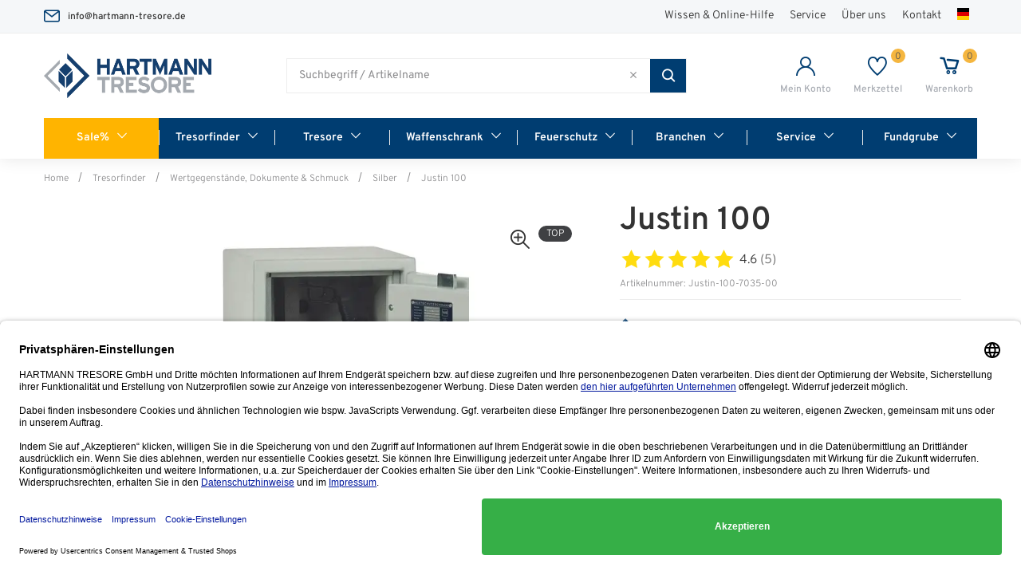

--- FILE ---
content_type: text/html;charset=UTF-8
request_url: https://www.hartmann-tresore.de/p/justin-100/Justin-100/
body_size: 52820
content:
<!doctype html>
<html class="" lang="de">
  <head>
    <meta http-equiv="Content-type" content="text/html; charset=utf-8">
<meta name="viewport" content="width=device-width, initial-scale=1.0, maximum-scale=1.0, minimum-scale=1.0, user-scalable=0"/>


<meta http-equiv="X-UA-Compatible" content="IE=edge,chrome=1">
<meta http-equiv="cleartype" content="on">
<link rel="preconnect" href="//app.usercentrics.eu">
<link rel="preconnect" href="//api.usercentrics.eu">
<link rel="preload" href="//app.usercentrics.eu/browser-ui/latest/loader.js" as="script">
<link rel="search" href="/opensearch.xml" type="application/opensearchdescription+xml" title="Search" />

<link rel="canonical" href="https://www.hartmann-tresore.de/p/justin-100/Justin-100/">
  <title>Justin 100 | Hartmann Tresore</title>
    <link rel="stylesheet" href="/9c46746c4863daf94c00f34696ca14fec6f4e0f2/assets/novosales/css/styles.css" type="text/css" charset="utf-8">
<link rel="shortcut icon" type="image/x-icon" href="/9c46746c4863daf94c00f34696ca14fec6f4e0f2/assets/novosales/staticImages/favicon.png">
<link rel="icon" type="image/x-icon" href="/9c46746c4863daf94c00f34696ca14fec6f4e0f2/assets/novosales/staticImages/favicon.png">
<script type="text/javascript">
  window.iShop = {
    config: {
      baseUrl : "https://www.hartmann-tresore.de/",
    }
  };
</script>

<script>document.documentElement.className += ' js';</script>

<!--[if lte IE 10]>
<script type="text/javascript">
document.location.href = "/browser-error/";
</script>
<![endif]-->

<script type="text/javascript" charset="utf-8">
  _ishopevents_url = "/ishop-api/events/";
  _ishopevents = [];

  function teaser_click(link, event) {
    _ishopevents.push(event);
    return true;
  }

</script>

<script type="application/ld+json">{"@context":"http://schema.org","@type":"Product","brand":{"@type":"Brand"},"category":"10002461","color":"grau","image":"https://media.hartmann-tresore.de/pdmain/Justin_100ZF-7035ZS-7040001.webp","name":"Justin 100","offers":{"@type":"Offer","availability":"INSTOCK","price":0.0,"priceCurrency":"EUR","priceValidUntil":"3025-11-14","url":"https://www.hartmann-tresore.de/p/justin-100/Justin-100/#itemId=Justin-100-7035-00"},"sku":"Justin-100"}</script>
  <!-- Global site tag (gtag.js) - Google Analytics -->
<!-- usercentrics snippet -->
<script id="usercentrics-cmp" data-settings-id="mFEpaL14o"
        data-language="de"
        src="https://app.usercentrics.eu/browser-ui/latest/loader.js" async></script>

<!-- Google Tag Manager -->
  <script>!function () {
    "use strict";

    function l(e) {
      for (var t = e, r = 0, n = document.cookie.split(";"); r < n.length; r++) {
        var o = n[r].split("=");
        if (o[0].trim() === t) return o[1]
      }
    }

    function s(e) {
      return localStorage.getItem(e)
    }

    function u(e) {
      return window[e]
    }

    function A(e, t) {
      e = document.querySelector(e);
      return t ? null == e ? void 0 : e.getAttribute(t) : null == e ? void 0 : e.textContent
    }

    var e = window, t = document, r = "script", n = "dataLayer",
      o = "https://tracking.hartmann-tresore.de", a = "", i = "15tzqehcqy",
      c = "etx9vye2=EBVeLzE8Vz81JVpQJ0JcAkRDTVlDFRRJERARHAgQFBpUBRENFh4IEVcVBg%3D%3D",
      g = "localStorage", v = "nm.rules.vts", E = "", d = !1;
    try {
      var d = !!g && (m = navigator.userAgent, !!(m = new RegExp("Version/([0-9._]+)(.*Mobile)?.*Safari.*").exec(m))) && 16.4 <= parseFloat(m[1]),
        f = "stapeUserId" === g, I = d && !f ? function (e, t, r) {
          void 0 === t && (t = "");
          var n = {cookie: l, localStorage: s, jsVariable: u, cssSelector: A},
            t = Array.isArray(t) ? t : [t];
          if (e && n[e]) for (var o = n[e], a = 0, i = t; a < i.length; a++) {
            var c = i[a], c = r ? o(c, r) : o(c);
            if (c) return c
          } else console.warn("invalid uid source", e)
        }(g, v, E) : void 0;
      d = d && (!!I || f)
    } catch (e) {
      console.error(e)
    }
    var m = e, g = (m[n] = m[n] || [], m[n].push({
        "gtm.start": (new Date).getTime(),
        event: "gtm.js"
      }), t.getElementsByTagName(r)[0]), v = I ? "&bi=" + encodeURIComponent(I) : "",
      E = t.createElement(r),
      f = (d && (i = 8 < i.length ? i.replace(/([a-z]{8}$)/, "kp$1") : "kp" + i), !d && a ? a : o);
    E.async = !0, E.src = f + "/" + i + ".js?" + c + v, null != (e = g.parentNode) && e.insertBefore(E, g)
  }();</script>
  <!-- End Google Tag Manager -->
</head>
  <body class="default-layout page-detail-view">
  <!-- Google Tag Manager (noscript) -->
  <noscript>
    <iframe src="https://tracking.hartmann-tresore.de/ns.html?id=GTM-KLT98B3"
            height="0" width="0" style="display:none;visibility:hidden"></iframe>
  </noscript>
  <!-- End Google Tag Manager (noscript) -->
<!-- novomind chat rules snippet START -->
  <script>
    (function(o,p) {
      var d=document,w=window,s='script',e=d.createElement(s),l;(w.NM=w.NM||{}).o=o;
      e.type='text/java'+s;e.async=!0;e.src=(p||'//ecdn.novomind.com/rules/la/')+'nm.rules.js';
      l=d.getElementsByTagName(s)[0];l.parentNode.insertBefore(e,l);
    })(
        {"apiURL":"https://hartmann-iagent.novomind.com/chatRest","frontendID":"hartmann_de_de","log":false}
    );
  </script>
  <!-- novomind chat rules snippet END -->

  <div id="contact-form-link">
    <a class="contact-form-link__button button" href="/contact/">
      Kontakt</a>
  </div>
<script>
  sessionStorage.setItem("user-logged-in", false);
</script>
<div id="novosales-app" data-language="de">
      <burger-menu
        open-trigger-selector=".header__burger-menu-trigger"
      >
      </burger-menu>
      <div
        is="page-overlay"
        class="page-overlay"
      >
      </div>
      <header
        class="header"
        is="header-vue"
        type=""
        logo="&lt;img
              class=&quot;header__logo&quot;
              alt=&quot;&quot;
              title=&quot;&quot;
              src=&quot;/9c46746c4863daf94c00f34696ca14fec6f4e0f2/assets/novosales/staticImages/hartmann_logo.png&quot;
      /&gt;"
        logoImage="'hartmann_logo.png'"
>
  <div class="header__top-bar">
      <div class="header__meta-menu header-meta-content">
  <div class="header-meta-content__contact">
    <a href="mailto:info@hartmann-tresore.de" class="header-meta-content__mail">info@hartmann-tresore.de</a>
  </div>
  <div class="header-meta-content__links">
    <a href="#" class="header-meta-content__link">Wissen &amp; Online-Hilfe</a>
    <a href="#" class="header-meta-content__link">Service</a>
    <about-us class="header-meta-content__link" />
    <a href="/contact" class="header-meta-content__link">Kontakt</a>
    <language-switcher />
  </div>
</div>
</div>
  <div class="header__wrapper">
    <div class="header__sticky">
      <div class="header__main">
        <a href="/" class="header__logo-link">
          <img
                      class="header__logo"
                      alt=""
                      title=""
                      src="/9c46746c4863daf94c00f34696ca14fec6f4e0f2/assets/novosales/staticImages/hartmann_logo.png"
              />
            </a>
        <div class="header__user-shortcuts">
            <div class="header__user-shortcut header__user-shortcut--login | user-shortcut" data-type="login">
  <a 
    href="/account/"
    class="user-shortcut__link user-shortcut__link--login">
    <span class="user-shortcut__label">Mein Konto</span>
    </a>
</div>
<div class="header__user-shortcut header__user-shortcut--wishlist | user-shortcut" data-type="wishlist">
  <a 
    href="/wishlist/"
    class="user-shortcut__link user-shortcut__link--wishlist">
    <span
        class="user-shortcut__notification-badge user-shortcut__notification-badge--wishlist"
        data-initial-count="0"
      >
      </span>
    <span class="user-shortcut__label">Merkzettel</span>
    </a>
</div>
<div class="header__user-shortcut header__user-shortcut--cart | user-shortcut" data-type="cart">
  <a 
    href="/basket/"
    class="user-shortcut__link user-shortcut__link--cart">
    <span
        class="user-shortcut__notification-badge user-shortcut__notification-badge--cart"
        data-initial-count="0"
      >
      </span>
    <span class="user-shortcut__label">Warenkorb</span>
    </a>
</div>
</div>
          <span class="header__burger-menu-trigger"></span>
          <div class="header__search">
              <form class="search-autosuggest header__search-autosuggest" id="SEARCH_FIELD" action="/search/">
                <div class="input search-autosuggest__input">
                  <div class="input__wrapper">
                    <input aria-label="q" type="search" name="q" placeholder="Suchbegriff / Artikelname" autocomplete="off" id="input-vue-search-q" class="input__field">
                    <button type="button" class="input__close-icon input__close-icon__not-active"></button>
                    <button type="button" aria-label="Button zum Suchen" class="input__button input__button--icon_search"></button>
                  </div>
                </div>
                <input type="hidden" name="ms" value="true">
              </form>
          </div>
          <nav
  class="header__navigation | navigation"
  is="navigation"
>
  <ul class="navigation__list" id="MAIN_NAVIGATION_MENU">
    <li class="navigation__element">
        <a href="/sale/" class="navigation__link">Sale%</a>
        </li>
    <li class="navigation__element">
        <a href="/tresorfinder/" class="navigation__link">Tresorfinder</a>
        </li>
    <li class="navigation__element">
        <a href="/tresore/" class="navigation__link">Tresore</a>
        <div class="navigation__flyout | navigation-flyout">
  <div class="navigation-flyout__wrapper">
    <ul class="navigation-flyout__categories-list navigation-flyout__categories-list--main">
      <li class="navigation-flyout__categories-element navigation-flyout__categories-element--main">
          <a href="/tresore/wertschutzschrank/" class="navigation-flyout__categories-link navigation-flyout__categories-link--main">Wertschutzschrank</a>
            <ul class="navigation-flyout__categories-list">
                <li class="navigation-flyout__categories-element">
                    <a href="/tresore/wertschutzschrank/tresor-sicherheitsstufe-b-und-s2/" class="navigation-flyout__categories-link">Tresor Sicherheitsstufe B und S2</a>
                  </li>
                <li class="navigation-flyout__categories-element">
                    <a href="/tresore/wertschutzschrank/tresor-widerstandsgrad-0/" class="navigation-flyout__categories-link">Tresor Widerstandsgrad 0</a>
                  </li>
                <li class="navigation-flyout__categories-element">
                    <a href="/tresore/wertschutzschrank/tresor-widerstandsgrad-1/" class="navigation-flyout__categories-link">Tresor Widerstandsgrad 1</a>
                  </li>
                <li class="navigation-flyout__categories-element">
                    <a href="/tresore/wertschutzschrank/tresor-widerstandsgrad-2/" class="navigation-flyout__categories-link">Tresor Widerstandsgrad 2</a>
                  </li>
                <li class="navigation-flyout__categories-element">
                    <a href="/tresore/wertschutzschrank/tresor-widerstandsgrad-3/" class="navigation-flyout__categories-link">Tresor Widerstandsgrad 3</a>
                  </li>
                <li class="navigation-flyout__categories-element">
                    <a href="/tresore/wertschutzschrank/tresor-widerstandsgrad-4/" class="navigation-flyout__categories-link">Tresor Widerstandsgrad 4</a>
                  </li>
                <li class="navigation-flyout__categories-element">
                    <a href="/tresore/wertschutzschrank/tresor-widerstandsgrad-5/" class="navigation-flyout__categories-link">Tresor Widerstandsgrad 5</a>
                  </li>
                </ul>
            </li>
      <li class="navigation-flyout__categories-element navigation-flyout__categories-element--main">
          <a href="/tresore/moebeltresor/" class="navigation-flyout__categories-link navigation-flyout__categories-link--main">Möbeltresor</a>
            <ul class="navigation-flyout__categories-list">
                <li class="navigation-flyout__categories-element">
                    <a href="/tresore/moebeltresor/moebeltresor-feuerfest/" class="navigation-flyout__categories-link">Möbeltresor feuerfest</a>
                  </li>
                </ul>
            </li>
      <li class="navigation-flyout__categories-element navigation-flyout__categories-element--main">
          <a href="/tresore/dokumententresor/" class="navigation-flyout__categories-link navigation-flyout__categories-link--main">Dokumententresor</a>
            </li>
      <li class="navigation-flyout__categories-element navigation-flyout__categories-element--main">
          <a href="/tresore/geschaeftstresor/" class="navigation-flyout__categories-link navigation-flyout__categories-link--main">Geschäftstresor</a>
            </li>
      <li class="navigation-flyout__categories-element navigation-flyout__categories-element--main">
          <a href="/tresore/datensicherungsschrank/" class="navigation-flyout__categories-link navigation-flyout__categories-link--main">Datensicherungsschrank</a>
            </li>
      <li class="navigation-flyout__categories-element navigation-flyout__categories-element--main">
          <a href="/tresore/einwurftresor/" class="navigation-flyout__categories-link navigation-flyout__categories-link--main">Einwurftresor</a>
            </li>
      <li class="navigation-flyout__categories-element navigation-flyout__categories-element--main">
          <a href="/tresore/schluesselmanagement/" class="navigation-flyout__categories-link navigation-flyout__categories-link--main">Schlüsselmanagement</a>
            <ul class="navigation-flyout__categories-list">
                <li class="navigation-flyout__categories-element">
                    <a href="/tresore/schluesselmanagement/max-schluesselmanagement/" class="navigation-flyout__categories-link">Max-Schlüsselmanagement</a>
                  </li>
                </ul>
            </li>
      <li class="navigation-flyout__categories-element navigation-flyout__categories-element--main">
          <a href="/tresore/schluesseltresor/" class="navigation-flyout__categories-link navigation-flyout__categories-link--main">Schlüsseltresor</a>
            </li>
      <li class="navigation-flyout__categories-element navigation-flyout__categories-element--main">
          <a href="/tresore/hoteltresor/" class="navigation-flyout__categories-link navigation-flyout__categories-link--main">Hoteltresor</a>
            </li>
      <li class="navigation-flyout__categories-element navigation-flyout__categories-element--main">
          <a href="/tresore/tresortuer/" class="navigation-flyout__categories-link navigation-flyout__categories-link--main">Tresortür</a>
            </li>
      <li class="navigation-flyout__categories-element navigation-flyout__categories-element--main">
          <a href="/tresore/wertschutzraum/" class="navigation-flyout__categories-link navigation-flyout__categories-link--main">Wertschutzraum</a>
            </li>
      <li class="navigation-flyout__categories-element navigation-flyout__categories-element--main">
          <a href="/tresore/btm-tresor/" class="navigation-flyout__categories-link navigation-flyout__categories-link--main">BTM-Tresor</a>
            </li>
      <li class="navigation-flyout__categories-element navigation-flyout__categories-element--main">
          <a href="/tresore/schliessfachanlage/" class="navigation-flyout__categories-link navigation-flyout__categories-link--main">Schließfachanlage</a>
            </li>
      <li class="navigation-flyout__categories-element navigation-flyout__categories-element--main">
          <a href="/tresore/panzerglastresor/" class="navigation-flyout__categories-link navigation-flyout__categories-link--main">Panzerglastresor</a>
            </li>
      <li class="navigation-flyout__categories-element navigation-flyout__categories-element--main">
          <a href="/tresore/zubehoer/" class="navigation-flyout__categories-link navigation-flyout__categories-link--main">Zubehör</a>
            </li>
      <li class="navigation-flyout__categories-element navigation-flyout__categories-element--main">
          <a href="/tresore/designbox/" class="navigation-flyout__categories-link navigation-flyout__categories-link--main">Designbox</a>
            </li>
      <li class="navigation-flyout__categories-element navigation-flyout__categories-element--main">
          <a href="/tresore/greenity-nachhaltige-tresore/" class="navigation-flyout__categories-link navigation-flyout__categories-link--main">GREENITY - nachhaltige Tresore</a>
            </li>
      <li class="navigation-flyout__categories-element navigation-flyout__categories-element--main">
          <a href="/tresore/signature-safes/" class="navigation-flyout__categories-link navigation-flyout__categories-link--main">SIGNATURE SAFES</a>
            </li>
      <li class="navigation-flyout__categories-element navigation-flyout__categories-element--main">
          <a href="/tresore/designtresore/" class="navigation-flyout__categories-link navigation-flyout__categories-link--main">Designtresore</a>
            </li>
      <li class="navigation-flyout__categories-element navigation-flyout__categories-element--main">
          <a href="/tresore/einbautresor/" class="navigation-flyout__categories-link navigation-flyout__categories-link--main">Einbautresor</a>
            <ul class="navigation-flyout__categories-list">
                <li class="navigation-flyout__categories-element">
                    <a href="/tresore/einbautresor/bodentresor/" class="navigation-flyout__categories-link">Bodentresor</a>
                  </li>
                <li class="navigation-flyout__categories-element">
                    <a href="/tresore/einbautresor/rohrtresor/" class="navigation-flyout__categories-link">Rohrtresor</a>
                  </li>
                <li class="navigation-flyout__categories-element">
                    <a href="/tresore/einbautresor/wandtresor/" class="navigation-flyout__categories-link">Wandtresor</a>
                  </li>
                </ul>
            </li>
      </ul>
    <div class="navigation-flyout__footer">
        <a href="/tresore/" class="navigation-flyout__footer-link">Alle Artikel<i class="fa fa-angle-right"></i></a>
      </div>
    </div>
</div>
</li>
    <li class="navigation__element">
        <a href="/waffenschrank/" class="navigation__link">Waffenschrank</a>
        <div class="navigation__flyout | navigation-flyout">
  <div class="navigation-flyout__wrapper">
    <ul class="navigation-flyout__categories-list navigation-flyout__categories-list--main">
      <li class="navigation-flyout__categories-element navigation-flyout__categories-element--main">
          <a href="/waffenschrank/waffenschrank-widerstandsgrad-0/" class="navigation-flyout__categories-link navigation-flyout__categories-link--main">Waffenschrank Widerstandsgrad 0</a>
            </li>
      <li class="navigation-flyout__categories-element navigation-flyout__categories-element--main">
          <a href="/waffenschrank/waffenschrank-widerstandsgrad-1/" class="navigation-flyout__categories-link navigation-flyout__categories-link--main">Waffenschrank Widerstandsgrad 1</a>
            </li>
      <li class="navigation-flyout__categories-element navigation-flyout__categories-element--main">
          <a href="/waffenschrank/langwaffenschrank/" class="navigation-flyout__categories-link navigation-flyout__categories-link--main">Langwaffenschrank</a>
            </li>
      <li class="navigation-flyout__categories-element navigation-flyout__categories-element--main">
          <a href="/waffenschrank/kurzwaffenschrank/" class="navigation-flyout__categories-link navigation-flyout__categories-link--main">Kurzwaffenschrank</a>
            </li>
      <li class="navigation-flyout__categories-element navigation-flyout__categories-element--main">
          <a href="/waffenschrank/munitionsschrank/" class="navigation-flyout__categories-link navigation-flyout__categories-link--main">Munitionsschrank</a>
            </li>
      <li class="navigation-flyout__categories-element navigation-flyout__categories-element--main">
          <a href="/waffenschrank/waffenschrank-zubehoer/" class="navigation-flyout__categories-link navigation-flyout__categories-link--main">Waffenschrank Zubehör</a>
            </li>
      <li class="navigation-flyout__categories-element navigation-flyout__categories-element--main">
          <a href="/waffenschrank/flexibler-waffenschrank/" class="navigation-flyout__categories-link navigation-flyout__categories-link--main">Flexibler Waffenschrank</a>
            </li>
      </ul>
    <div class="navigation-flyout__footer">
        <a href="/waffenschrank/" class="navigation-flyout__footer-link">Alle Artikel<i class="fa fa-angle-right"></i></a>
      </div>
    </div>
</div>
</li>
    <li class="navigation__element">
        <a href="/feuerschutz/" class="navigation__link">Feuerschutz</a>
        <div class="navigation__flyout | navigation-flyout">
  <div class="navigation-flyout__wrapper">
    <ul class="navigation-flyout__categories-list navigation-flyout__categories-list--main">
      <li class="navigation-flyout__categories-element navigation-flyout__categories-element--main">
          <a href="/feuerschutz/tresor-feuerfest-30-minuten/" class="navigation-flyout__categories-link navigation-flyout__categories-link--main">Tresor Feuerfest 30 Minuten</a>
            </li>
      <li class="navigation-flyout__categories-element navigation-flyout__categories-element--main">
          <a href="/feuerschutz/tresor-feuerfest-60-minuten/" class="navigation-flyout__categories-link navigation-flyout__categories-link--main">Tresor Feuerfest 60 Minuten</a>
            </li>
      <li class="navigation-flyout__categories-element navigation-flyout__categories-element--main">
          <a href="/feuerschutz/tresor-feuerfest-120-minuten/" class="navigation-flyout__categories-link navigation-flyout__categories-link--main">Tresor Feuerfest 120 Minuten</a>
            </li>
      <li class="navigation-flyout__categories-element navigation-flyout__categories-element--main">
          <a href="/feuerschutz/feuerfester-aktenschrank/" class="navigation-flyout__categories-link navigation-flyout__categories-link--main">Feuerfester Aktenschrank</a>
            </li>
      <li class="navigation-flyout__categories-element navigation-flyout__categories-element--main">
          <a href="/feuerschutz/datensicherungsschrank/" class="navigation-flyout__categories-link navigation-flyout__categories-link--main">Datensicherungsschrank</a>
            </li>
      <li class="navigation-flyout__categories-element navigation-flyout__categories-element--main">
          <a href="/feuerschutz/feuerschutzkassette/" class="navigation-flyout__categories-link navigation-flyout__categories-link--main">Feuerschutzkassette</a>
            </li>
      <li class="navigation-flyout__categories-element navigation-flyout__categories-element--main">
          <a href="/feuerschutz/akkutresore-batterietresore/" class="navigation-flyout__categories-link navigation-flyout__categories-link--main">Akkutresore & Batterietresore</a>
            </li>
      <li class="navigation-flyout__categories-element navigation-flyout__categories-element--main">
          <a href="/feuerschutz/feuerfester-tresor/" class="navigation-flyout__categories-link navigation-flyout__categories-link--main">Feuerfester Tresor</a>
            </li>
      </ul>
    <div class="navigation-flyout__footer">
        <a href="/feuerschutz/" class="navigation-flyout__footer-link">Alle Artikel<i class="fa fa-angle-right"></i></a>
      </div>
    </div>
</div>
</li>
    <li class="navigation__element">
        <a href="/branchen/" class="navigation__link">Branchen</a>
        <div class="navigation__flyout | navigation-flyout">
  <div class="navigation-flyout__wrapper">
    <ul class="navigation-flyout__categories-list navigation-flyout__categories-list--main">
      <li class="navigation-flyout__categories-element navigation-flyout__categories-element--main">
          <a href="/branchen/apotheken/" class="navigation-flyout__categories-link navigation-flyout__categories-link--main">Apotheken</a>
            </li>
      <li class="navigation-flyout__categories-element navigation-flyout__categories-element--main">
          <a href="/branchen/architekten/" class="navigation-flyout__categories-link navigation-flyout__categories-link--main">Architekten</a>
            </li>
      <li class="navigation-flyout__categories-element navigation-flyout__categories-element--main">
          <a href="/branchen/automobil/" class="navigation-flyout__categories-link navigation-flyout__categories-link--main">Automobil</a>
            </li>
      <li class="navigation-flyout__categories-element navigation-flyout__categories-element--main">
          <a href="/branchen/baeckereien/" class="navigation-flyout__categories-link navigation-flyout__categories-link--main">Bäckereien</a>
            </li>
      <li class="navigation-flyout__categories-element navigation-flyout__categories-element--main">
          <a href="/branchen/baederbetriebe/" class="navigation-flyout__categories-link navigation-flyout__categories-link--main">Bäderbetriebe</a>
            </li>
      <li class="navigation-flyout__categories-element navigation-flyout__categories-element--main">
          <a href="/branchen/banken/" class="navigation-flyout__categories-link navigation-flyout__categories-link--main">Banken</a>
            </li>
      <li class="navigation-flyout__categories-element navigation-flyout__categories-element--main">
          <a href="/branchen/filiale/" class="navigation-flyout__categories-link navigation-flyout__categories-link--main">Filiale</a>
            </li>
      <li class="navigation-flyout__categories-element navigation-flyout__categories-element--main">
          <a href="/branchen/hotel-gastronomie/" class="navigation-flyout__categories-link navigation-flyout__categories-link--main">Hotel & Gastronomie</a>
            </li>
      <li class="navigation-flyout__categories-element navigation-flyout__categories-element--main">
          <a href="/branchen/inneneinrichter/" class="navigation-flyout__categories-link navigation-flyout__categories-link--main">Inneneinrichter</a>
            </li>
      <li class="navigation-flyout__categories-element navigation-flyout__categories-element--main">
          <a href="/branchen/jagd/" class="navigation-flyout__categories-link navigation-flyout__categories-link--main">Jagd</a>
            </li>
      <li class="navigation-flyout__categories-element navigation-flyout__categories-element--main">
          <a href="/branchen/juwelier/" class="navigation-flyout__categories-link navigation-flyout__categories-link--main">Juwelier</a>
            </li>
      <li class="navigation-flyout__categories-element navigation-flyout__categories-element--main">
          <a href="/branchen/krankenhaus/" class="navigation-flyout__categories-link navigation-flyout__categories-link--main">Krankenhaus</a>
            </li>
      <li class="navigation-flyout__categories-element navigation-flyout__categories-element--main">
          <a href="/branchen/oeffentliche-einrichtungen/" class="navigation-flyout__categories-link navigation-flyout__categories-link--main">Öffentliche Einrichtungen</a>
            </li>
      <li class="navigation-flyout__categories-element navigation-flyout__categories-element--main">
          <a href="/branchen/tresore-fuer-zuhause/" class="navigation-flyout__categories-link navigation-flyout__categories-link--main">Privatpersonen</a>
            </li>
      <li class="navigation-flyout__categories-element navigation-flyout__categories-element--main">
          <a href="/branchen/sportschuetzen/" class="navigation-flyout__categories-link navigation-flyout__categories-link--main">Sportschützen</a>
            </li>
      </ul>
    <div class="navigation-flyout__footer">
        <a href="/branchen/" class="navigation-flyout__footer-link">Alle Artikel<i class="fa fa-angle-right"></i></a>
      </div>
    </div>
</div>
</li>
    <li class="navigation__element">
        <a href="/service/" class="navigation__link">Service</a>
        </li>
    <li class="navigation__element">
        <a href="/fundgrube/" class="navigation__link">Fundgrube</a>
        </li>
    </ul>
</nav>
</div>
    </div>
  </div>
</header>

<ul class="breadcrumbs breadcrumbs--seo" vocab="http://schema.org/" typeof="BreadcrumbList">
    <li property="itemListElement" typeof="ListItem">
        <a
          href="/"
          property="item"
          typeof="WebPage"
        >
          <span property="name">Home</span>
        </a>
        <meta property="position" content="1">
      </li>
    <li property="itemListElement" typeof="ListItem">
        <a
          href="/tresorfinder/"
          property="item"
          typeof="WebPage"
        >
          <span property="name">Tresorfinder</span>
        </a>
        <meta property="position" content="2">
      </li>
    <li property="itemListElement" typeof="ListItem">
        <a
          href="/tresorfinder/wertgegenstaende-dokumente-schmuck/"
          property="item"
          typeof="WebPage"
        >
          <span property="name">Wertgegenstände, Dokumente & Schmuck</span>
        </a>
        <meta property="position" content="3">
      </li>
    <li property="itemListElement" typeof="ListItem">
        <a
          href="/tresorfinder/wertgegenstaende-dokumente-schmuck/silber/"
          property="item"
          typeof="WebPage"
        >
          <span property="name">Silber</span>
        </a>
        <meta property="position" content="4">
      </li>
    <li property="itemListElement" typeof="ListItem">
        <a
          href="/p/justin-100/Justin-100/#itemId=Justin-100-7035-00"
          property="item"
          typeof="WebPage"
        >
          <span property="name">Justin 100</span>
        </a>
        <meta property="position" content="5">
      </li>
    </ul>
  <breadcrumbs
    :breadcrumbs="[
      
        {
          displayName: 'Home',
          link: '/'
        },
      
        {
          displayName: 'Tresorfinder',
          link: '/tresorfinder/'
        },
      
        {
          displayName: 'Wertgegenstände, Dokumente &amp; Schmuck',
          link: '/tresorfinder/wertgegenstaende-dokumente-schmuck/'
        },
      
        {
          displayName: 'Silber',
          link: '/tresorfinder/wertgegenstaende-dokumente-schmuck/silber/'
        },
      
        {
          displayName: 'Justin 100',
          link: '/p/justin-100/Justin-100/#itemId=Justin-100-7035-00'
        },
      
    ]"
  >
  </breadcrumbs>
<main class="page-main">
        <div  class="container">
          <product-detailed-page>
    <div>
        <!-- container globale_content_ads not found  -->
</div>
    <template #delivery>
        </template>
</product-detailed-page>
</div>
      </main>
      <footer-vue
  :is-checkout="false"
  :payments=["payment_logo_creditcard.png","payment_logo_paypal.png","payment_logo_invoice.png","payment_logo_prepaid.png"]
  :logo-types="[
    { name: 'hartmann_logo.png', alt: 'hartmann'}
  ]"
  :footer-teaser-tabs="[{
  name: &#39;Themenwelten&#39;,
  links: [
    
    {
      link: &#39;/jungjäger&#39;,
      title: &#39;&#39;,
      name: &#39;Jungjäger&#39;
    },
    
    {
      link: &#39;/id-safes&#39;,
      title: &#39;&#39;,
      name: &#39;ID-Safes&#39;
    },
    
    {
      link: &#39;https://www.hartmann-tresore.de/partnerprogramm/&#39;,
      title: &#39;&#39;,
      name: &#39;Partnerproramm&#39;
    },
    
    {
      link: &#39;/greenity/&#39;,
      title: &#39;&#39;,
      name: &#39;Greenity&#39;
    },
    
    {
      link: &#39;/ovg-urteil/&#39;,
      title: &#39;&#39;,
      name: &#39;OVG-Urteil&#39;
    },
    
    {
      link: &#39;/weitere-Themen&#39;,
      title: &#39;&#39;,
      name: &#39;Weitere Themen&#39;
    },
    
  ]
},

{
  name: &#39;&lt;span&gt;Service&lt;/span&gt;&#39;,
  links: [
    
    {
      link: &#39;/zahlung&#39;,
      title: &#39;&#39;,
      name: &#39;Zahlung&#39;
    },
    
    {
      link: &#39;/lieferung-und-transport/&#39;,
      title: &#39;&#39;,
      name: &#39;Lieferung und Transport&#39;
    },
    
    {
      link: &#39;/ruecksendung&#39;,
      title: &#39;&#39;,
      name: &#39;Rücksendung&#39;
    },
    
    {
      link: &#39;/ueber-uns/filialen/&#39;,
      title: &#39;&#39;,
      name: &#39;Filialen&#39;
    },
    
    {
      link: &#39;/contact/&#39;,
      title: &#39;&#39;,
      name: &#39;Kontakt&#39;
    },
    
    {
      link: &#39;/service-international/&#39;,
      title: &#39;&#39;,
      name: &#39;Service international&#39;
    },
    
    {
      link: &#39;/hilfe/faq&#39;,
      title: &#39;&#39;,
      name: &#39;FAQ&#39;
    },
    
    {
      link: &#39;/glossar&#39;,
      title: &#39;&#39;,
      name: &#39;Glossar&#39;
    },
    
  ]
},

{
  name: &#39;&lt;span&gt;Rechtliches&lt;/span&gt;&#39;,
  links: [
    
    {
      link: &#39;/widerrufsbelehrung&#39;,
      title: &#39;&#39;,
      name: &#39;Widerrufsbelehrung&#39;
    },
    
    {
      link: &#39;/datenschutz&#39;,
      title: &#39;&#39;,
      name: &#39;Datenschutz&#39;
    },
    
    {
      link: &#39;javascript:UC_UI.showSecondLayer();&#39;,
      title: &#39;&#39;,
      name: &#39;Cookie-Einstellungen&#39;
    },
    
    {
      link: &#39;/agb&#39;,
      title: &#39;&#39;,
      name: &#39;AGB&#39;
    },
    
    {
      link: &#39;/impressum&#39;,
      title: &#39;&#39;,
      name: &#39;Impressum&#39;
    },
    
    {
      link: &#39;/informationen-zur-echtheit-der-kundenbewertungen&#39;,
      title: &#39;&#39;,
      name: &#39;Informationen zur Echtheit von Kundenbewertungen&#39;
    },
    
    {
      link: &#39;/hinweise-zur-batterieentsorgung&#39;,
      title: &#39;&#39;,
      name: &#39;Hinweise zur Batterieentsorgung&#39;
    },
    
  ]
},]"
  :social-media="[
    {name: 'instagram', link: 'https://www.instagram.com/hartmanntresoreag/'},
    {name: 'facebook', link: 'https://www.facebook.com/HartmannTresore/'},
    {name: 'youtube', link: 'https://www.youtube.com/channel/UCBwfLi8bs5lwZD8UBk1mKmw'},
    {name: 'linkedin', link: 'https://de.linkedin.com/company/hartmann-tresore-ag'}
  ]"
  :service-links="[
    
  ]"
  :trust-logos="[
    {name: 'trust_logo_vds.svg', text: 'Die offizielle Akkreditierungsstelle VdS Schadenverhütung GmbH mit Sitz in Köln prüft und zertifiziert unsere Wertbehältnisse nach den aktuellsten Euro-Normen.' },
    {name: 'trust_logo_essa.svg', text: 'Der ECB (European Certification Body) ist eine neutrale und unabhängige Zertifizierungsstelle der European Security Systems Association e. V. (ESSA) mit Sitz in Frankfurt am Main.'},
    {name: 'trust_logo_home-safe.svg', text: 'Das Netzwerk &quot;Zuhause sicher&quot; ist ein gemeinnütziger Verein, von der Polizei ins Leben gerufen, um sich für die Verbesserung der Kriminalprävention einzusetzen.' }
  ]"
>
</footer-vue>
<global-app-error></global-app-error>
      <vue-component-cloner></vue-component-cloner>
    </div>

    <script type="text/javascript">

  window.__translations = {"ishop.api.management.unknown-error":"Es ist ein unbekannter Fehler beim Bearbeiten der Anfrage aufgetreten.","offer.page.number":"Angebot Nr.:","global.company.name.label":"Firmenname","transport.form.copy.position":"Informationen übernehmen von","comparelist.pdf.link":"PDF Druckansicht","validation.custom.senderEmail":"Die E-Mail Adresse ist nicht gültig.","global.to_basket":"Warenkorb ansehen","ishop.api.management.search.index.invalidAttributeName":"Ungültiger Namenswert ''{0}'' für das Szenarioattribut","global.contact":"Kontakt","global.from.price.prefix":"Ab","account.addresses.edit":"Adresse ändern","datepicker.january":"Januar","global.possible_alternatives":"Mögliche Alternativen","passwordreset.requestform.help.headline":"Sie haben vergessen, mit welcher E-Mail-Adresse Sie registriert sind?","checkout.delivery_type.CARRIER_LOCATION":"Spedition, frei Aufstellort - Aufpreis:","accountdelete.error":"Es ist ein Fehler bei der Bearbeitung aufgetreten. Bitte versuchen Sie es zu einem späteren Zeitpunkt erneut.","global.payment_method.headline":"Zahlungsart","tresorfinder.table.continue":"Weiter","ishop.api.error.set-billing-address":"Die Rechnungsadresse konnte nicht gespeichert werden.","request.price.form.lock.label":"Schlossart anfragen","service.request.form.open.button":"Serviceanfrage erstellen","changeusername.requestform.success.headline.sub":"Sie erhalten von uns umgehend eine E-Mail mit der Betreffzeile Benutzernamen ändern.","global.payment_methods.headline":"Zahlungsarten","tresorfinder.table.insurance.private.S2":"bis 30.000 €","validation.custom.packstationNumber.required":"Bitte geben Sie eine Packstationsnummer ein.","tresorfinder.table.insurance.private.S1":"bis 5.000 €","transport.form.date.THURSDAY":"Do","checkout.payment_type.AMAZON_PAY.INFO":"Amazon Pay (Info)","callcenter.contact.form.reason.SPARE_PARTS.label":"Kunde benötigt Ersatz-oder Zubehörteile","validation.messages.min2_max600":"Bitte geben Sie mindestens 2 und maximal 600 Zeichen ein.","ads.main.head.reviews.rating.countMessage":"Bewertungen","tresorfinder.table.insurance.private":"Versicherungseinstufung privat*","ishop.api.management.transfer.import.synonym.enum":"Der Typ der Synonymgruppe ist unbekannt. Typ {0}. Zeile {1}.","product.order.position.purchasing.price.label":"EK:","checkout.delivery.free":"kostenlos","error.payment.general":"Es ist ein Fehler aufgetreten. Bitte wählen Sie eine andere Zahlart.","global.identifier.label":"Id","offer.validity.label":"Angebot gültig bis","accountdelete.tokenExpired":"Der Link in der E-Mail ist nicht mehr gültig. Bitte fordern sie erneut eine E-Mail an.","newsletter.subscription.success":"Sie haben den Newsletter erfolgreich abonniert.","offer.page.footer.store":"Niederlassung {0}","transport.form.date.subline":"* Wir versuchen Ihre Wünsche in unserer Tourenplanung zu berücksichtigen.","transport.form.pdf.generation.error.description":"Beim Senden Ihres Transportfragebogens ist ein Problem aufgetreten. Bitte versuchen Sie es später erneut oder wenden Sie sich an den Support.","contact.form.reason.ORDER_PROCESSING.label":"Ich habe Fragen zur Bestellabwicklung","captcha.reload":"Neuen Code generieren","changeusername.requestform.help.headline":"Sie haben vergessen, mit welcher E-Mail-Adresse Sie registriert sind?","ishop.api.management.entityValidationError.weightNotInRangeFailure":"Das Gewicht {0} muss zwischen {1} und {2} liegen.","validation.custom.newShippingAddress.street.max":"Die Straße darf maximal {1} Zeichen haben.","transport.form.date.morning":"vormittags","global.article.label":"Artikel","global.remove.button":"Entfernen","global.submit.button":"Abschicken","global.contact.headline":"Kontakt","callcenter.contact.form.reason.RETURN_COMPLAINT.label":"Kunde hat eine Retoure oder Reklamation","footer_navi_legal.copyright":"Copyright © 2025 Alle Rechte vorbehalten","validation.messages.integer":"Das Feld darf nur ganze Zahlen enthalten.","productlist.product.weight":"Gewicht:","overlay.refer-to-a-friend.success":"Vielen Dank! Ihre Artikelempfehlung wurde erfolgreich versendet.","global.name.placeholder":"Name","checkout.confirmation.nextSteps.title":"Was passiert als nächstes?","validation.custom.passwordRepeat.min":"Das Passwort muss mindestens {1} Zeichen lang sein.","offer.error.save":"Ihr Angebot konnte nicht gespeichert und versendet werden.","global.size.unit":"mm","checkout.transaction.form.iban":"IBAN","transport.form.stairs.podest.depth":"Podesttiefe in cm (auch Bewegungsflächen am Treppenanfang/-ende berücksichtigen)","validation.custom.lastname.max":"Der Nachname darf maximal {1} Zeichen haben.","validation.custom.newVaultName.min":"Bitte geben Sie mindestens 2 Zeichen des Namens an.","global.addToBasket":"In den Warenkorb","remove.from.compare.button.label":"Aus Liste entfernen","validation.custom.message.min":"Die Nachricht muss mindestens {1} Zeichen lang haben.","validation.custom.recipientEmail":"Die E-Mail Adresse ist nicht gültig.","distribution-offer.list.csv.header.offer.lastname":"Empfänger Nachname","account.delete.info":"Es wird eine E-Mail mit einem Link zum Löschen des Accounts an die im Account hinterlegte E-Mail-Adresse geschickt.","global.new.label":"Neu","CATEGORY.DEFAULT.TITLE":"{0} | Hartmann Tresore","distribution-offer.list.status.open.label":"offen","distribution-offer.list.csv.header.offer.firstname":"Empfänger Vorname","checkout.basket.invoiceDetails.cumulatedItemAmount":"Warenwert","transport.form.submit.agreement.text":"Ich versichere, die Angaben auf diesem Fragebogen korrekt und vollständig nach bestem Wissen getätigt zu haben. Bitte beachten Sie, dass bei grob fehlerhaften Angaben Kosten entstehen können, die wir Ihnen ggf. in Rechnung stellen müssen, z.B. indem die Aufstellung aufgrund falscher Angaben beim Transportweg nicht möglich ist. Zudem kann eine Haftung für Schäden an Holztreppen/Holzstufen sowie Holzböden nicht übernommen werden.","ishop.api.error.empty-cart":"Der Warenkorb konnte nicht geleert werden","checkout.basket.invoiceDetails.b2b.vat":"MwSt. {0}%","filters.button":"Filter","validation.custom.invoiceAddress.country.required":"Bitte wählen Sie ein Land.","validation.custom.phone.max":"Die Telefonnummer darf maximal {1} Zeichen haben.","validation.messages._default":"Dieses Feld darf nicht leer sein.","global.message.placeholder":"Ihre Nachricht","transport.form.transport.outside.info":"Für einen reibungslosen Transport bis zum Gebäude muss eine geeignete Parkmöglichkeit für einen LKW mit 26 t Gewicht und 12 Metern Länge, ca. 4,1 Metern Höhe und 2,4 Metern Breite, vorhanden und maximal 100 m vom Haus entfernt liegen. Der gesamte Zugang bis zum Haus muss mindestens gepflastert sein. Bei Abweichungen fügen Sie bitte Bilder hinzu und tragen Sie weitere Informationen, wie die beste Anfahrtsmöglichkeit, im Feld „Sonstige Informationen“ ein.","cookie.disclaimer.type.tracking":"Tracking","datepicker.mondayShort":"Mo","filters.apply":"Filter anwenden","contact.success":"Ihre Kontaktanfrage wurde erfolgreich versendet!","filters.header":"Filter","validation.custom.zipCode.regex":"Bitte geben Sie eine gültige Postleitzahl ein.","offer.page.product.delivery":"Gesamtlieferung:","summary.benefit.oldPrice.text":"{0} % Rabatt auf den Streichpreis des Artikels","callcenter.contact.form.already.customer.label":"Sind Sie bereits Kunde bei uns?","transport.form.customer.street.label":"Straße","validation.custom.invoiceAddress.lastname.alpha_spaces":"Der Nachname darf nur aus Buchstaben bestehen.","service.request.form.info.text":"Bitte erstellen sie ihre Serviceanfrage, diese wird automatisch an einen unserer Mitarbeiter weitergeleitet.","transport.form.transport.outside.headline":"Transportweg außerhalb des Gebäudes","offer.page.offerInfo":"Angebot Nr. {0} / Gültig bis {1}","search.button.label":"Button zum Suchen","global.margin.label":"Marge","order.address.shipping":"Lieferadresse","transport.form.stairs.image.headline.variant.ANGLED":"Variante 2: Gewinkelte Treppen ohne Podest","sidebar.compare.header":"Produkte vergleichen ({0})","validation.custom.firstname.regex":"Folgende Zeichen sind nicht erlaubt: \"<>{}\"","meta.content.header.service.link":"Service","request.price.form.comment.label":"Bemerkung","global.change.language":"Sprache auswählen","error.login.new.password.needed":"Aus Sicherheitsgründen wurde ihr Passwort bei der Umstellung unseres Shops nicht übernommen. Bitte fordern sie über die <a href=\"/passwordreset/request/\">Passwort-Vergessen-Funktion</a> ein neues Passwort an.","checkout.basket.invoiceDetails.encashVoucher":"Gutscheincode einlösen","passwordreset.requestform.label":"E-MAIL-ADRESSE","transport.form.order.not.found.title":"Bestellung {0} konnte nicht gefunden werden","checkout.delivery_type.CARRIER_LOCATION_ANCHOR":"Spedition: Frei Aufstellort mit Verankerung","sharebutton.link":"Seite teilen","add.to.compare.button.label":"Zur Vergleichsliste hinzufügen","ITEM_STOCK_AVAILABLE":"Lieferbar in 2-3 Werktagen","offer.error.general":"Ihr Angebot konnte nicht versendet werden.","transport.form.no":"Nein","ads.main.shipping.cost.info2":"Unser Ziel ist es, alle Bestellungen so bald wie möglich zu versenden - Bestellungen, die vor 11 Uhr (Mo-Fr) getätigt werden, werden generell noch am selben Tag abgefertigt.","transport.form.success.description.text":"Transportfragebogen wurde erfolgreich versendet und wird mit Ihren Angaben an den Zustelldienst weitergeleitet.","passwordchange.requestform.success.html":"<strong> So geht's weiter:</strong><ul><li> Zum Ändern des Passwortes erhalten Sie einen Link in der E-Mail. Klicken Sie auf den Link oder kopieren Sie die URL in Ihren Browser.</li><li>Vergeben Sie ein neues Passwort für Ihr Konto. Das alte Passwort verliert erst seine Gültigkeit, wenn ein neues Passwort vergeben wurde.</li><li>Bitte beachten Sie, dass der Ihnen zugesandte Link nur für kurze Zeit gültig ist.</li></ul>","summary.benefit.currentPrice.text":"{0} % Rabatt auf den aktuellen Preis des Artikels","distribution-offer.list.csv.header.offer.consumption.date":"Annahmedatum","transport.form.transport.inside.FLOOR.label":"Stockwerk","validation.custom.passwordConfirm.confirmed":"Die Passwörter stimmen nicht überein.","checkout.delivery.anchor":"<b>Verankerung</b> (Soweit technisch möglich. Bitte beachten Sie die <a href=\"https://www.hartmann-tresore.de/lieferung-und-transport/\" target=\"_blank\">Hinweise zur Verankerung</a>)","global.delivery.label":"Versandart wählen","account.company.role.HT_VERTRIEB":"HT Vertrieb","checkout.payment_type.SEPA.INFO":"Zahlung per Lastschrift","account.tracking.info":"Sendungsverfolgung","global.username.headline":"Ändern Sie den Benutzernamen","filter.display.name.availability":"Verfügbarkeit","transport.form.stairs.covering.OTHER.label":"Andere","checkout.transaction.form.title":"Kontodaten","validation.custom.senderName.min":"Der Name muss mindestens {1} Zeichen lang haben.","validation.custom.cartName.uniqueCartName":"Dieser Name existiert bereits. Bitte wählen Sie einen anderen Namen.","checkout.confirmation.nextSteps.second.text":"Sobald unser Team den perfekten Transport für Sie gefunden hat, stimmen wir einen Termin mit Ihnen ab.","ads.stores.hamburg":"Hamburg","global.color":"Farbe","checkout.login.register_new":"Registrieren Sie sich bitte hier, wenn sie noch kein Kundenkonto bei uns besitzen.","checkout.basket.b2b.directOrder.label":"Direktbestellung - Artikel direkt per Artikelnummer hinzufügen.","transport.form.address.note.text":"* Sie sehen die Rechnungsadresse. Sie können es im ersten Schritt ändern.","validation.custom.invoiceAddress.streetNumber.min":"Die Hausnummer muss mindestens {1} Zeichen haben.","validation.custom.lastname.min":"Der Nachname muss mindestens {1} Zeichen haben.","global.role.label":"Rolle","voucherValidation.success":"Der Gutschein {0} wurde erfolgreich eingelöst.","checkout.transaction.redirect":"Sie werden in kürze zum Zahlungsanbieter weitergeleitet","accountdelete.request.success.html":"<strong> So geht's weiter:</strong><ul><li> Zum Löschen des Kontos erhalten Sie einen Link in der E-Mail. Klicken Sie auf den Link oder kopieren Sie die URL in Ihren Browser.</li><li>Bestätigen Sie auf der Seite die endgültige Löschung Ihres Kontos.</li><li>Bitte beachten Sie, dass der Ihnen zugesandte Link nur für kurze Zeit gültig ist.</li></ul>","ads.feature.protection.resistance_level":"-","service.request.topic.SUPPORT.label":"Ich benötige technische Unterstützung","global.birthdate.label":"Geburtsdatum","global.rrp":"UVP","tresorfinder.table.security.detail.S2":"geprüfter Einbruchschutz nach EN 14450","tresorfinder.table.security.detail.S1":"geprüfter Einbruchschutz nach EN 14450","transport.form.stairs.type.CONCRETE.label":"Beton","transport.form.stairs.info":"Generell ist bei den Angaben immer das kleinste Maß des tatsächlich nutzbaren Transportweges einzutragen. Zudem ist es sehr hilfreich, wenn Sie uns neben den Daten in dieser Tabelle noch Bilder des Transportweges über den Bildupload zur Verfügung stellen könnten.","changeusername.requestform.help.text":"Bitte wenden Sie sich an unser Kundencenter. Sie erreichen uns Mo. - Fr. von 08:00 - 18:00 Uhr unter der Telefonnummer: +49 (0) 5251 1744-0 oder per Email unter info@hartmann-tresore.de .","account.general.change.success":"Änderung erfolgreich gespeichert","transport.form.photo.size":"Das Bild ist zu groß. Maximalbildgröße ist 10 MB.","page_static_content_brand.staticContentBrandLine.headline":"Static Content Brand Line 101","transport.form.stairs.covering.VINYL.label":"Vinyl","sharebutton.copy":"Link kopieren","meta.content.header.open.lines":"Rufen Sie uns an! 8-18 Uhr","comparelist.headline":"Ihre Vergleichsliste","datepicker.july":"Juli","passwordreset.requestform.tokenExpired":"Der Link in der E-Mail ist nicht mehr gültig. Bitte fordern sie erneut eine E-Mail an.","offer.mail.CARRIER_LOCATION_ANCHOR":"(Spedition: Frei Aufstellort mit Verankerung)","validation.custom.invoiceAddress.city.required":"Bitte geben Sie Ihre Stadt ein.","checkout.payment_type.CREDIT_CARD.INFO":"Ein PayPal Service. Sie benötigen kein PayPal Konto.","passwordchange.requestform.submitLabel":"Passwort ändern","trust-logo.essa.text":"Der ECB (European Certification Body) ist eine neutrale und unabhängige Zertifizierungsstelle der European Security Systems Association e. V. (ESSA) mit Sitz in Frankfurt am Main.","offer.page.new_offer.success":"Das aktualisierte Angebot ist an den Filialmitarbeiter {0} gesendet","offer.page.message.expired.new":"Hier können Sie ein aktuelles Angebot anfordern","request.price.subject.label":"Preisanfrage","checkout.basket.edit.lock.headline":"Schloss:","product.details.page.security":"Sicherheitseinstufung","contact.form.reason.PRODUCT_INFORMATION.label":"Ich benötige Produktinformationen","ads.stores.muenchen":"München","ishop.api.management.entityValidationError.nonEmptyListValidationFailure":"Validierungsfehler. Die Liste in {0} darf nicht leer sein oder leere Werte enthalten.","checkout.payment_type.SOFORT":"Sofort Überweisung","global.change.link":"Ändern","global.password_repeat.label":"Passwort wiederholen","SORTER_relevance_ASC":"Suchrelevanz","ads.ads_top_info.you_save.amount":"Sie sparen <strong>{0}</strong>","account.customers":"Benutzer","transport.form.order.not.found.text":"Wenn Sie eine gültige Bestellung haben, wenden Sie sich bitte an den Support.","datepicker.june":"Juni","filters.rating.stars":"Sterne","global.lastname.headline":"Nachname","global.password.placeholder":"Passwort","tresorfinder.table.security.level.5KB":"V KB nach EN 1143-1","global.zipcode.label":"PLZ","validation.custom.newShippingAddress.phone.required":"Bitte geben Sie Ihre Mobilfunk-/Telefonnummer ein.","distribution-offer.list.action.label":"Aktion","global.overall.label":"Gesamtbewertung","global.continue_to_delivery.button":"Weiter zur Lieferung","navigation_main_checkout.back_to_shop":"Zurück zum Shop","ads.stores.paderborn":"Paderborn","transport.form.transport.inside.stairs":"Transport über Treppe (bei EG nicht notwendig)","global.country.label.DEU":"Deutschland","account.addresses.headline":"Meine Anschriften","transport.form.stairs.width":"Treppenbreite in cm (Handlauf berücksichtigen)","transport.form.transport.outside.steps":"Anzahl Stufen","cookie.disclaimer.accept":"Alle Cookies akzeptieren","distribution-offer.list.csv.header.offer.status":"Status","global.change.button":"Ändern","comparelist.empty":"Ihre Vergleichsliste ist leer","validation.custom.newShippingAddress.country.required":"Bitte wählen Sie ein Land.","offer.page.title":"Ihr persönliches Angebot","tresorfinder.table.description":"Kurzbeschreibung","ishop.api.error.add-to-cart":"Der/die Artikel konnte(n) nicht dem Warenkorb hinzugefügt werden","transport.form.customer.name.label":"Vorname","global.packstation.label":"Bestellung an eine Packstation liefern","comparelist.price.request":"Preis auf Anfrage","tresorfinder.table.description.1":"Tür und Korpus mehrwandig, Türspezialfüllung, umlaufender Feuerfalz","tresorfinder.table.description.2":"Tür und Korpus dreiwandig, umlaufender Feuerfalz","comparelist.technicalData":"Technische Daten","tresorfinder.table.description.0":"Tür und Korpus mehrwandig, umlaufender Feuerfalz","validation.custom.senderName.max":"Der Name darf maximal {1} Zeichen haben.","validation.custom.invoiceAddress.streetNumber.max":"Die Hausnummer darf maximal {1} Zeichen haben.","tresorfinder.table.description.5":"komplett mit Spezialbeton gefüllt","tresorfinder.table.description.3":"Tür und Korpus mit Spezialfüllung","tresorfinder.table.description.4":"komplett mit Spezialbeton gefüllt","validation.custom.userData.email.max":"Die E-Mail Adresse darf maximal {1} Zeichen haben.","global.shipping_address":"Lieferadresse","tresorfinder.table.description.A":"Tür doppelwandig, Korpus einwandig","tresorfinder.table.description.B":"Tür und Korpus doppel- bzw. dreiwandig, umlaufender Feuerfalz","offer.lastname.label":"Nachname Kunde","photoSwipe.zoom":"Zoom in/out","trust-logo.headline":"Zertifikate","page_static_content_kes.staticContentKESLine.headline":"Static Content KES Line 103","contact.form.select.label":"Bitte auswählen...","ads.stores.koeln":"Köln","transport.form.stairs.podest.width":"Podestbreite in cm","transport.form.success.download.text":"Sie können das PDF für Ihre eigene Dokumentation unter folgendem Link herunterladen","tresorfinder.table.description.X":"nach Absprache mit ihrem Berater","validation.custom.newShippingAddress.streetNumber.min":"Die Hausnummer muss mindestens {1} Zeichen haben.","offer.page.vat.label":"Mehrwertsteuer 19% inkl. Versand","global.zipcode.placeholder":"PLZ","validation.custom.lastname.regex":"Folgende Zeichen sind nicht erlaubt: \"<>{}\"","offer.page.message.consumed":"Dieses Angebot wurde schon angenommen.","offer.page.position.subtotal":"Zwischensumme","global.recipient_email.label":"E-Mail des Empfängers","global.sitemap.headline":"Sitemap","validation.custom.userData.passwordRepeat.min":"Das Passwort muss mindestens {1} Zeichen lang sein.","offer.page.strikeprice":"statt","account.company.role.COMPANY_PURCHASER":"Einkäufer","global.invoice":"Rechnungsanschrift","ishop.api.management.entityValidationError.nestedEntitiesUniqueValidationFailure":"Manche inneren Entitäten sollten einzigartig sein: {0}","carousel.next.button.label":"Button um nächste Alternativen anzuzeigen","global.stiege.label":"Stiege","service.request.customer.HEALTHCARE.label":"Hospitality & Health Care","summary.benefit.oncePerBasket.text":"(pro Bestellung)","changeusername.requestform.submitLabel":"Nutzername anfordern","transport.form.date.headline":"Wunschtermin*","transport.form.transport.inside.floor.placement.height":"Höhe der Plattform vom Fußboden (cm):","distribution-offer.list.offer-number.label":"Angebot Nr.","account.tracking.info.NONE":"Noch keine Sendungsinformationen vorhanden.","validation.custom.usernameRepeat.confirmed":"Die Benutzernamen stimmen nicht überein.","transport.form.stairs.covering.MARBLE.label":"Marmor","global.salutation.ms.placeholder":"Frau","validation.custom.title.max":"Der Betreff darf maximal {1} Zeichen haben.","comparelist.product.invalid.error":"{0} Produkte sind nicht mehr verfügbar und wurden entfernt.","affiliate.modal.problems.info":"Unsere Hotline hilft Ihnen gern unter der Telefonnummer {0}* weiter. (*{1})","passwordreset.requestform.success.no_mail":"Sollten Sie keine E-Mail von uns erhalten, wenden Sie sich bitte telefonisch an unsere Hotline unter {0} ({1}).","validation.messages.min6_max60":"Bitte geben Sie mindestens 5 und maximal 60 Zeichen ein.","availability_reminder.inc.success":"Wir informieren Sie sobald dieser Artikel verfügbar ist","tresorfinder.table.security.detail":"Sicherheitsmerkmal","ads.ads_top_info.wishlist":"Auf den Merkzettel","affiliate.modal.voucher.redeem":"Gutschein einlösen","offer.page.footer.vat":"Alle Preise inkl. gesetzl. MwSt.","benefitStep.freeShipping.value":"Versandkostenbefreiung","filters.reset.button":"Alle Filter zurücksetzen","ads.ads_top_info.to_wishlist.button":"Merkzettel ansehen","global.account.purchases.empty":"Keine freizugebenden Bestellungen gefunden.","ishop.api.management.vouchers":"Gutscheine","account.addresses.list.shipping.new.headline":"Neue Lieferanschrift hinzufügen","validation.custom.newShippingAddress.streetNumber.max":"Die Hausnummer darf maximal {1} Zeichen haben.","transport.form.customer.order.number":"Auftragsnummer","datepicker.saturdayShort":"Sa","checkout.transaction.form.name":"Name","overlay.refer-to-a-friend.form.submit":"Abschicken","global.error":"Es ist ein Fehler aufgetreten","global.sender_name.label":"Name des Senders","global.home":"Home","distribution-offer.list.date.label":"Datum","promoCodeForm.voucherCode.label":"Gutscheincode","transport.form.transport.inside.elevator.door.width":"Türbreite (cm)","datepicker.fridayShort":"Fr","promoCodeForm.offer.voucherCode.info":"Gutscheincode + Angebot {0}","service.request.form.headline":"Serviceanfragenformular","account.tracking.info.CARRIER_LOCATION":"Bei Versandart \"frei Aufstellort\" ist eine Sendungsverfolgung nicht möglich.","offer.mail.NORMAL":"(DHL Standardversand)","transport.form.customer.number.label":"E-Mail Ihres Kundenkontos","checkout.delivery_type.NORMAL":"DHL Standardversand","offer.title":"Angebot erstellen","checkout.payment_pause":"mit Zahlpause","validation.custom.title.required":"Bitte geben Sie einen Betreff ein.","callcenter.contact.form.reason.TECHNICAL_SUPPORT.label":"Kunde benötigt technische Unterstützung","transport.form.next.button":"Weiter","transport.form.photo.description":"Bildupload","ITEM_STOCK_LATER_AVAILABLE":"Lieferbar in {0}-{1} Wochen","tresorfinder.back":"Zurück","global.login.signin_text":"Sie haben bereits ein Konto und möchten sich anmelden.","ads.pdf.footer.part.one":"Irrtümer, Druckfehler, Maß- und Gewichtsabweichungen sowie Konstruktionsänderungen, die dem technischen Fortschritt dienen, vorbehalten.<br/>Abbildungen können Sonderausstattungen enthalten.","distribution-offer.list.status.label":"Status","global.new.link":"Neu","checkout.step.BASKET":"Ihr Warenkorb","empty.search.info":"Ihre Suche nach \"{0}\" ergab leider keine Treffer.","checkout.confirmation.nextSteps.third.title":"3. sich freuen","transport.form.photo.upload":"Upload","global.add.message.comparelist":"Der Artikel wurde der Vergleichsliste erfolgreich hinzugefügt","validation.custom.newShippingAddress.street.min":"Die Straße muss mindestens {1} Zeichen haben.","global.recipient_name.label":"Name des Empfängers","request.price.agreement.label":"Bitte stimmen Sie der Datenverarbeitung zu!","transport.form.date.afternoon":"nachmittags","checkout.confirmation.account":"Mein Konto","password.plain.text.button.label":"Button um Passwort im Klatext anzuzeigen","global.imprint":"Impressum","ishop.api.error.set-shipping-addresses":"Die Lieferadressen konnten nicht gespeichert werden.","overlay.refer-to-a-friend.form.email.required":"Bitte geben Sie eine gültige E-Mail-Adresse ein.","validation.custom.newShippingAddress.city.min":"Die Stadt muss mindestens {1} Zeichen haben.","global.emptySearch.info":"Ihre Suche nach","availablility.filter.now.available":"Sofort verfügbar","trust-logo.vds.text":"Die offizielle Akkreditierungsstelle VdS Schadenverhütung GmbH mit Sitz in Köln prüft und zertifiziert unsere Wertbehältnisse nach den aktuellsten Euro-Normen.","validation.custom.lastname.alpha_spaces":"Der Nachname darf nur aus Buchstaben bestehen.","global.addedToBasket.desktop":"Zum Warenkorb hinzugefügt","comparelist.button.product":"Produktdetails","category.page.count.input.label":"Eingabe für eine bestimmte Kategorieseite","ads.main.head.downloads.manuals.headline":"Handbücher","checkout.transaction.form.acceptMandate":"Hiermit akzeptiere ich das Lastschrift Mandat","voucherValidation.invalid":"Der Gutschein {0} ist ungültig.","ishop.api.management.entityValidationError.nonNullValueValidationFailure":"Der Wert in {0} darf nicht leer sein.","callcenter.contact.form.telephone":"Telefonnummer","offer.page.copy.offer":"Angebot kopieren","request.product.button.mobile":"Anfrage stellen","offer.page.salutation":"Seehr geehrter","checkout.step.SUMMARY":"Prüfen & Bestellen","validation.custom.userData.passwordRepeat.max":"Das Passwort darf maximal {1} Zeichen lang sein.","global.shipping_address.checkbox":"An andere Adresse verschicken","service.request.customer.label":"Branche","global.deliveryOptions.select":"Ihre Lieferoptionen auswählen","service.request.topic.label":"Betreff","order.delivery.label":"Lieferart","product.details.page.reviews.note.text":"Informationen zur Echtheit von Kundenbewertungen</br> Jede Verbraucherbewertung wird vor ihrer Veröffentlichung auf ihre Echtheit überprüft, sodass sichergestellt ist, dass Bewertungen nur von Verbrauchern stammen, die die bewerteten Produkte auch tatsächlich erworben/genutzt haben. Die Überprüfung geschieht durch Übermittlung individualisierter Links an Verbraucher nach Abschluss einer Online-Bestellung, die zu einem Online-Bewertungsformular führen und die sicherstellen, dass der Zugang zur Bewertungsfunktion nur solchen Verbrauchern gewährt wird, die ein Produkt auch tatsächlich erworben haben.</br> Unsere Tresor-Empfehlungen - natürlich in erstklassiger Qualität.","checkout.step.LOGIN":"Persönliche Informationen","validation.custom.orderLimit.numeric":"Bitte geben Sie eine Zahl ein.","tresorfinder.table.additional.info.1":"* Die angegebenen Versicherungssummen sind unverbindliche Richtwerte, basierend auf den VdS-Publikationen VdS 0961, VdS 2333 und VdS 3134. Die Versicherungssummen erhöhen - in der Regel verdoppeln - sich beim Anschluss des Tresors an eine Einbruchmeldeanlage (EMA).","validation.messages.min5_max100":"Bitte geben Sie mindestens 5 und maximal 100 Zeichen ein.","global.phone_prefix.label":"Vorwahl","ishop.api.management.search.index.attribute.isDuplicate":"Es gibt bereits ein Szenario-Indexattribut mit denselben Parametern","availability_reminder.inc.failure":"Die eingegebene E-Mail-Adresse ist leider nicht korrekt","order.order_number.label":"Bestellung nummer {0}","ishop.api.management.marketing.campaign.campaignStartAfterEnd":"Der Start der Kampagne muss vor dem Enddatum liegen.","global.cart.select.label":"Warenkorb auswählen","checkout.thankyoupage.text.orderId":"Ihre Bestellnummer lautet {0}.","accountdelete.submitLabel.button":"Ja, Konto löschen","validation.custom.customerEmail.min":"Die E-Mail Adresse muss mindestens {1} Zeichen haben.","checkout.payment_type.INVOICE":"Rechnung","cookie.disclaimer.type.other":"Sonstige","ads.ads_top_info.to_wishlist":"Merkzettel ansehen","transport.form.info.text":"Für Ihre Bestellung <b>{0]: {1}</b> bitten wir Sie, diesen Transportfragebogen auszufüllen und umgehend per E-Mail an <b>info@hartmann-tresore.de</b> zurückzusenden. Herzlichen Dank!","overlay.refer-to-a-friend.form.sender":"Absender","transport.form.headline":"Transportfragebogen","contact.form.request.label":"Nachricht / Anliegen","checkout.basket.invoiceDetails.normalDeliveryAmount.label":"Versandkosten","offer.error.login.html":"Ihre Sitzung ist abgelaufen, bitte loggen Sie sich neu ein: <a href=\"/login/\">Login</a>","order.shipping.type.label":"Liefermethode","transport.form.stairs.type":"Treppentyp (freitragend, Holz, Beton,Stahl, Sonstiges)","contact.form.title.DIPL_ING.label":"Dipl.-Ing.","ishop.api.error.unknown-error":"Es ist ein unbekannter Fehler aufgetreten","SORTER_price_DESC":"Preis abwärts","checkout.payment_type.PREPAID":"Vorkasse","transport.form.transport.inside.elevator.capacity":"Tragkraft (kg)","SORTER_price_ASC":"Preis aufwärts","checkout.basket.add.all.info":"Sie haben {0} Artikel in den Warenkorb gelegt.","global.article.number_with_var":"Artikelnummer: {0}","order.status.label":"Bestellstatus","global.remember-me.label":"Angemeldet bleiben","global.firstname.headline":"Vorname","checkout.step.REGISTER":"Registrierung","transport.form.safe.depth":"Tiefe (mm)","passwordreset.requestform.headline":"Passwort vergessen","validation.custom.emailAddress.min":"Die E-Mail Adresse muss mindestens {1} Zeichen haben.","filters.rating.stars.label":"{0} & mehr Sterne","tresorfinder.table.insurance.private.5":"nach Absprache mit dem Sachversicherer","tresorfinder.table.insurance.private.4":"bis 400.000 €","checkout.confirmation.nextSteps.first.title":"1. Fragebogen ausfüllen","tresorfinder.table.insurance.private.1":"bis 65.000 €","tresorfinder.table.insurance.private.0":"bis 40.000 €","SORTER_bestseller":"Beliebtheit","tresorfinder.table.insurance.private.3":"bis 200.000 €","tresorfinder.table.insurance.private.2":"bis 100.000 €","offer.edit.continue":"Weiter bearbeiten","meta.content.header.phone":"tel:+49525117440","checkout.credit_card.number":"Kreditkartennummer","account.changeusername":"Benutzernamen ändern","global.create_account.button":"Kundenkonto erstellen","ishop.api.management.search.term.empty":"Ein leerer Suchbegriff kann nicht gespeichert werden.","ishop.api.management.transfer.import.synonym.more-than-max-synonyms":"Es wurden zu viele Synonyme angegeben. Maximum pro Synonymgruppe {0}. Angegeben {1}. Zeile {2}.","global.add.message.cart":"Erfolgreich zum Warenkorb hinzugefügt","global.whishlistEmpty":"Ihr Merkzettel enthält keine Artikel","tresorfinder.table.insurance.private.A":"nach Absprache mit dem Sachversicherer","global.minicart.comparelist.error":"Ihre Vergleichsliste ist voll. Bitte entfernen Sie ein Produkt, um ein anderes hinzuzufügen.","tresorfinder.table.insurance.private.B":"nach Absprache mit dem Sachversicherer","validation.messages.min2_max60":"Bitte geben Sie mindestens 2 und maximal 60 Zeichen ein.","global.minicart.wishlist":"Aktueller Wunschzettel","footer.newsletter":"Newsletter","transport.form.transport.outside.ground":"Ebenerdig ohne Stufen?","ads.main.head.reviews.your.review.placeholder":"Kommentar","ads.main.dimensions.headline":"Verfügbare Größen","ads.pdf.color.headline":"Farbvarianten","callcenter.contact.form.reason.PRODUCT_INFORMATION.label":"Kunde benötigt Produktinformationen","validation.custom.newShippingAddress.city.max":"Die Stadt darf maximal {1} Zeichen haben.","accountdelete.success.info.short":"Ihr Konto wurde gelöscht.","validation.custom.password.max":"Das Passwort darf maximal {1} Zeichen lang sein.","tresorfinder.table.insurance.private.X":"nach Absprache mit dem Sachversicherer","service.request.form.success.message":"Ihre Serviceanfrage wurde erfolgreich verschickt.","ishop.api.error.internal-error":"Es ist ein technischer Fehler aufgetreten","checkout.credit_card.expiration":"Verfallsdatum","wishlist.basket.all.button":"Alle in den Warenkorb","global.article.count":"{0} Artikel","transport.form.customer.company.label":"Firma (ggf.)","checkout.basket.invoiceDetails.encashVoucher.headline":"Gutscheincode einlösen","filter.search.placeholder":"Suche","transport.form.stairs.step.depth":"Stufentiefe in cm","overlay.refer-to-a-friend.form.name":"Name","contact.mail.recipient":"info@hartmann-tresore.de","global.cart.new.modal.headline.update":"Warenkorb bearbeiten","checkout.payment_type.INVOICE.check.failure":"Leider ist ein Fehler aufgetreten, bitte verwenden Sie eine andere Zahlungsart","offer.firstname.label":"Vorname Kunde","transport.form.stairs.SPIRAL":"Gewendelte Treppen","transport.form.success.download.link.text":"hier.","ishop.api.management.personalization.segment.group.emptyName":"Name of segment group must be set and cannot be empty.","distribution-offer.list.csv.header.offer.consumption.time":"Annahmezeit","transport.form.safe.diagonal":"Diagonale (mm)(BxT)","hero.slider.prev.button.label":"Button für vorherigen Slider","validation.custom.customerEmail.max":"Die E-Mail Adresse darf maximal {1} Zeichen haben.","contact.form.reason.LOAN_SAFE.label":"Ich benötigte einen Leihtresor","request.product.button.desktop":"Anfrage stellen","validation.custom.invoiceAddress.lastname.min":"Der Nachname muss mindestens {1} Zeichen haben.","ads.feature.protection.insurance.html":"Der Richtwert zur Versicherungseinstufung der Sachversicherer liegt im privaten Bereich bei <b>{0}</b>. Die Höchstgrenze für den gewerblichen Einsatz liegt bei <b>{1}</b>.","global.check_basket.button":"Warenkorb ansehen","global.add.message.wishlist":"Erfolgreich zum Merkzettel hinzugefügt","checkout.payment_type.CASH":"Barzahlung","ads.ads_top_info.to_comparelist.button":"Zum Produktvergleich","ishop.api.management.search.index.invalidAttributeWeight":"Ungültiger Gewichtswert ''{0}'' für das Szenarioattribut","passwordreset.requestform.success.headline.sub":"Sie erhalten von uns umgehend eine E-Mail mit der Betreffzeile Zurücksetzen des Passworts.","global.business.commercial.label.mobile":"Gewerblich","account.password.change.info.subheadline":"Es wird eine E-Mail zum Ändern des Passworts an die im Account hinterlegte E-Mail-Adresse geschickt.","global.logout.link":"Abmelden","ishop.api.management.transfer.unknown-service":"Es existiert kein Import/Export Service mit dem Namen {0}.","global.login.link":"Anmelden","ishop.api.management.search.suggest.invalidAttributeForDelete":"Attribut mit Name ''{0}'' auf level ''{1}'' ist nicht im Suchvorschlag Index","tresorfinder.table.security.level.S2":"S 2 nach EN 14450","tresorfinder.table.security.level.S1":"S 1 nach EN 14450","validation.custom.phone.numeric":"Die Telefonnummer darf nur aus Zahlen bestehen.","ishop.api.management.transfer.unsupported.file-type":"Der Dateityp {0} wird nicht unterstützt.","trust.banner.teaser.communication":"Individuelle Fachberatung und umfassender Service","validation.custom.usernameConfirm.confirmed":"Die Benutzernamen stimmen nicht überein.","global.order.id.label":"Bestellnummer","global.captcha.subtext.label":"Bitte geben Sie zur Sicherheit den dargestellten Code ein*","datepicker.march":"März","global.city.label":"Ort","transport.form.date.FRIDAY":"Fr","ishop.api.management.search.index.scenario.duplicateScenarioName":"Ein Eintrag mit diesem Namen existiert bereits.","productlist.landingpage.button":"Alle Produkte dieser Kategorie anzeigen","offer.page.position.free.item.header":"Zusätzlich als Draufgabe*","validation.custom.email.error":"Wir konnten die E-Mail leider nicht versenden. Bitte probieren Sie es erneut.","distribution-offer.list.name.label":"Name","distribution-offer.list.status.expired.label":"abgelaufen","callcenter.contact.form.reason.SELL_SAFE.label":"Kunde möchte einen vorhandenen Tresor verkaufen","global.quantity":"Anzahl","checkout.delivery.location.info":"Die Ware wird bis zum gewünschten Aufstellort geliefert. Der Preis berechnet sich nach Gewicht. Die Lieferzeit verlängert sich um ca. 3-6 Wochen.","transport.form.transport.inside.BASEMENT.label":"Keller","ads.main.head.reviews.your.review":"Kommentar","validation.custom.userData.email.min":"Die E-Mail Adresse muss mindestens {1} Zeichen haben.","search.novosales.whitelist":"Allowlist","offer.page.position.free.item.info":"*nur solange der Aktionszeitraum gilt","account.customers.info.headline.admin":"Hier finden sie Infos zu ihren Benutzern","global.shipping.address.edit.button":"Lieferadresse ändern Button","validation.custom.senderEmail.required":"Bitte geben Sie Ihre E-Mail ein.","global.message":"Ihre Nachricht","global.cart":"Warenkorb","account.addresses.change.INVOICE":"Rechnungsadresse bearbeiten","comparelist.deliveryTime":"Lieferzeit","order.position.amount":"Anzahl","transport.form.stairs.covering.CONCRETE.label":"Beton","contact.content":"Ihre Nachricht","transport.form.customer.email.label":"E-Mail","contact.form.industry.label":"Branche","validation.custom.email_address.required":"Bitte geben Sie Ihre E-Mail ein.","ads.main.head.reviews.headline":"Bewertung hinzufügen","checkout.step.PAYMENT":"Zahlung","global.ajax.cart_info.headline":"Willkommen zurück!","global.lastname.label":"Nachname","compare.details.button":"Details","global.allArticles.link":"Alle Artikel","global.error_404.headline":"Entschuldigung","global.cancel.button":"Abbrechen","ads.main.head.reviews.title":"Zusammenfassung","ishop.api.management.featureOnlyOnFullMcs":"Dieses Feature ist nur auf voll definierten MCS benutzbar","global.company.taxId.label":"Ust-ID","changeusername.requestform.success.headline":"Sie haben Ihren neuen Benutzernamen angefordert","tresorfinder.table.additional.info.2":"** Stand 05/95. Das VDMA-Einheitsblatt 24992 wurde zum 31.12.2003 vom VDMA zurückgezogen","ishop.api.error.cart-remove-voucher":"Der Gutschein {0} konnte nicht entfernt werden","tresorfinder.table.additional.info.3":"Die Versicherungssummen für weitere europäische Länder finden Sie in dieser Übersicht der ESSA, des Internationalen Verbandes der physischen Sicherheitsindustrie. Angegeben sind ebenfalls unverbindliche Richtwerte.","ads.main.head.reviews.post.button":"Bewertung Absenden","datepicker.december":"Dezember","overlay.refer-to-a-friend.form.sender.label":"Absender","distribution-offer.list.email.label":"Email","account.addresses.list.headline":"Adressbuch","ads.ads_top_info.service_delivery_costs":"Service und Versandkosten","checkout.confirmation.nextSteps.first.text":"Nach dem Kauf erhalten Sie unseren Transportfragebogen anhand dessen wir den perfekten Lieferweg für Ihren neuen Tresor ermitteln können. Einfach ausfüllen und an den Kundendienst schicken.","global.remove.link":"Entfernen","productlist.product.security":"Sicherheit:","DEFAULT.STORE.TITLE":"Hartmann Tresore","account.welcome":"Willkommen zurück, <strong>{0} {1}</strong>","global.salutation.mrs.placeholder":"Frau","checkout.basket.item.weight":"Gewicht","validation.custom.userData.birthDate.required":"Bitte geben Sie ein Geburtstdaum ein.","service.request.topic.label.choose":"Auswählen","account.customers.info.headline.purchaser":"Hier finden sie Infos zu allen Benutzern","tresorfinder.result":"Ergebnisse ({0}) anzeigen","global.remove.label":"Entfernen","summary.benefit.freeItems.text":"maximal {0} Zugabeartikel aus {1}.","empty.search.info.homepage.button":"Startseite","offer.page.product.total":"Endpreis:","item.discontinued.max.quantity":"Der Artikel ist leider nicht in der gewünschten Stückzahl verfügbar","summary.benefit.discountOnMostExpensiveItem.text":"{0} % Rabatt auf den teuersten Artikel","validation.custom.userData.birthDate.date_between":"Bitte geben Sie ein gültiges Geburtstdaum ein.","global.phone.label":"Mobilfunk-/Telefonnummer","ads.quality_key.headline":"Qualitätshinweise:","checkout.payment_type.PAYPAL":"PayPal","validation.custom.invoiceAddress.lastname.required":"Bitte geben Sie Ihren Nachnamen ein.","product.order.position.margin.label":"Marge:","ishop.api.error.initialization-error":"Bei der Initialisierung ist ein Fehler aufgetreten","global.toggle_search.button":"Toggle Search","footer.top.info":"Mit Sicherheit gut aufgehoben!","changeusername.requestform.submitLabel.button":"Benutzernamen ändern","product.decrease.button.label":"Button um die Produktanzahl zu verringern","global.login.button":"Anmelden","callcenter.contact.form.reason.PAYMENT.label":"Kunde hat Fragen zur Zahlung","validation.custom.passwordRepeat.confirmed":"Die Passwörter stimmen nicht überein.","validation.custom.invoiceAddress.street.min":"Die Straße muss mindestens {1} Zeichen haben.","comparelist.price":"Preis","global.callCenter":"Rufen Sie uns unter +49 5251 1744-0 an, wenn Sie persönliche Kaufberatung wünschen.","contact.data.agreement":"Bitte stimmen Sie der Datenverarbeitung zu!","transport.form.new.position.add":"Hinzufügen","account.addresses.selectAddress.button":"Diese Adresse auswählen","account.password.change.info.headline":"Passwort ändern","cookie.disclaimer.save":"Auswahl speichern","order.carrier.type.label":"Lieferdienst","validation.custom.invoiceAddress.phone.required":"Bitte geben Sie Ihre Mobilfunk-/Telefonnummer ein.","ishop.api.error.cart-active":"Es kann nur ein Warenkorb aktiv sein","validation.custom.newShippingAddress.lastname.max":"Der Nachname darf maximal {1} Zeichen haben.","checkout.transaction.form.submit":"Absenden","global.name.label":"Name","footer.newsletter.text":"Für den Newsletter anmelden und exklusive Angebote erhalten.","overlay.refer-to-a-friend.form.headline":"Artikel weiterempfehlen","offer.page.product.promotion":"Promotion Preis:","wishlist.basket.all":"Alle in den Warenkorb","ishop.api.management.search.suggest.duplicateAttributeForIndex":"Attribut mit Name ''{0}'' auf level ''{1}'' ist bereits im Suchvorschlag Index","account.addresses.change.SHIPPING":"Lieferadresse bearbeiten","comparelist.product":"Produkt","ads.ads_top_info.you_save":"Sie sparen <strong>{0}</strong> bzw. <strong>{1}%</strong>","global.mandatory_fields.hint":"Die mit einem * gekennzeichneten Angaben sind Pflichtfelder.","ishop.api.management.marketing.campaign.isDuplicateCampaignName":"Der Kampagnenname ist bereits vergeben. Bitte einen einmaligen Namen nutzen.","checkout.basket.edit.submit":"Änderungen übernehmen","global.voucherCode.placeholder":"Gutscheincode","distribution-offer.list.csv.header.offer.total.discounted":"Bestellsumme","photoSwipe.toggle":"Vollbildmodus","service.request.form.info.old.requests":"Übersicht ihrere letzten Serviceanfragen","tresorfinder.table.description.S1":"Tür doppelwandig, Korpus einwandig und Riegelwerk","validation.custom.invoiceAddress.firstname.alpha_spaces":"Der Vorname darf nur aus Buchstaben bestehen.","tresorfinder.table.description.S2":"Tür doppel-, Korpus i. d. R. doppelwandig","transport.form.transport.inside.door":"Türdurchgangsmaß der kleinsten Tür auf dem Transportweg:","contact.form.attachments.size":"Das Datei ist zu groß. Die maximale Dateigröße ist 50 MB.","ishop.api.error.cart-not-created":"Der Warenkorb konnte nicht angelegt werden","transport.form.pdf.generation.error.title":"Transportfragebogen konnte nicht übermittelt werden.","checkout.ordersummary.delivery.headline":"Lieferoption","product.details.page.fire.protection":"Feuerschutz","global.whishlist":"Merkzettel","transport.form.safe.weight":"Gewicht (kg)","callcenter.contact.form.request.label":"Anliegen des Interessenten","global.paymentDelay.label":"Zahlpause","validation.custom.password.required":"Bitte geben Sie ein Passwort an.","tresorfinder.list.label":"Alle gefundenen Tresore","validation.custom.salutation.required":"Bitte wählen Sie eine Anrede.","transport.form.transport.inside.floor.placement":"Aufstellung auf dem Fußboden:","trust-logo.home-safe.text":"Das Netzwerk \"Zuhause sicher\" ist ein gemeinnütziger Verein, von der Polizei ins Leben gerufen, um sich für die Verbesserung der Kriminalprävention einzusetzen.","callcenter.contact.form.reason.ANOTHER_KEY.label":"Kunde benötigt einen weiteren Tresorschlüssel","offer.missing.discount":"Achtung: nicht jeder ArtikelRabatt im Angebot wurde bearbeitet!","global.payment_method.label":"Zahlungsart","global.salutation.mrs.label":"Frau","contact.form.reason.ANOTHER_KEY.label":"Ich benötigte einen weiteren Tresorschlüssel","contact.form.reason.RETURN_COMPLAINT.label":"Ich möchte eine Retoure oder Reklamation anmelden","global.yes.button":"Ja","validation.custom.invoiceAddress.street.required":"Bitte geben Sie Ihre Straße ein.","distribution-offer.list.csv.header.offer.name":"Empfänger Name","offer.page.message.expired":"Dieses Angebot ist abgelaufen.","transport.form.customer.streetNumber.label":"Haus-Nr.","checkout.confirmation.trustcard.payment.credit_card":"KREDITKARTE","tresorfinder.table.security.detail.X":"nach Absprache mit ihrem Berater","checkout.basket.invalid.item.contact":"Bei Rückfragen können Sie uns gerne unter 05251 1744-0 erreichen.","ads.main.shipping.cost.info":"Die Lieferung frei Aufstellort ist für Sie kostenfrei. Wünschen Sie eine Lieferung bis zum Aufstellort bieten wir diesen Service natürlich auch an. Bitte entnehmen Sie die Kosten der obigen Auswahl.","tresorfinder.table.insurance.private.4KB":"nach Absprache mit dem Sachversicherer","SORTER_articleScoring_ASC":"Artikel sortieren nach","datepicker.february":"Februar","search.content_search.headline":"Passende Inhalte","overlay.refer-to-a-friend.form.defaultMessage":"Der Artikel könnte dir gefallen.","ads.pdf.features.title":"Technische Daten","global.article.button":"Weitere Details","ads.main.shipping.cost":"Versandkosten","global.for_guest.button":"Weiter als Gast","request.product.comment":"Ich interessiere mich für den Tresor {0}. Bitte rufen Sie mich zurück.","contact.form.attachment.label":"Anhänge","overlay.refer-to-a-friend.form.title":"Artikel weiterempfehlen","ads.main.reviews.success.message":"Vielen Dank für Ihre Bewertung des Artikels! Ihre Bewertung wurde zur Einbindung an unsere Online-Redaktion weitergeleitet.","contact.form.title.label":"Titel","global.continue.button":"Weiter","tresorfinder.table.security.detail.B":"begrenzter Einbruchschutz, Feuerschutz nach DIN 4102","tresorfinder.table.security.detail.A":"begrenzter Einbruchschutz","global.service.link":"Service & Beratung","ishop.api.management.search.lemma.exists":"Suchbegriff oder Wortstamm gibt es schon in einem Lemma-Eintrag.","service.request.topic.SERVICE.label":"Ich habe Fragen zu den Serviceleistungen","validation.custom.emailAddress.max":"Die E-Mail Adresse darf maximal {1} Zeichen haben.","tresorfinder.table.security.detail.5":"RU 170/270","tresorfinder.table.security.detail.4":"RU 120/180","tresorfinder.table.security.detail.3":"RU 80/120","tresorfinder.table.security.detail.2":"RU 50/80","tresorfinder.table.security.detail.1":"geprüfter Einbruchschutz nach garantierter Widerstandseinheit RU 30/50","tresorfinder.table.security.detail.0":"geprüfter Einbruchschutz nach garantierter Widerstandseinheit RU 30/30","global.username_repeat.label":"Benutzernamen wiederholen","ads.main.head.reviews.no.rating":"Keine Kundenbewertung vorhanden. Geben Sie die erste Bewertung ab!","contact.tophead.headline":"Gern können Sie uns Ihre Fragen, Anregungen, Lob und Kritik mitteilen:","validation.messages.email":"Die E-Mail Adresse ist nicht gültig.","global.hotline_info":"Mo-Fr. 08-18 Uhr","contact.form.reason.label":"Betreff","account.addresses.list.shipping.headline":"Lieferanschriften","comparelist.button.delete":"Entfernen","ishop.api.management.transfer.import.synonym.weight":"Die Gewichtung kann nicht als Zahl eingelesen werden. Wert {0}. Zeile {1}.","validation.custom.newShippingAddress.lastname.min":"Der Nachname muss mindestens {1} Zeichen haben.","SORTER_weight_ASC":"Gewicht aufwärts","ishop.api.management.search.suggest.invalidAttributeName":"Attribut mit Namen ''{0}'' ist ungültig für den Index","wishlist.headline":"Ihr Merkzettel","overlay.refer-to-a-friend.form.message.label":"Nachricht","checkout.payment_type.INVOICE.agreement":"Ja, ich stimme einer Bonitätsprüfung zu, um die Zahlungsart 'Rechnung' nutzen zu können.","ishop.api.management.asset.format.duplicate":"Name, Breite und Höhe müssen einmalig sein. Bitte einmalige Werte nutzen.","transport.form.safe.centimeter":"mm","validation.custom.content.regex":"Folgende Zeichen sind nicht erlaubt: \"<>{}\"","validation.custom.password.min":"Das Passwort muss mindestens {1} Zeichen lang sein.","changeusername.requestform.success.html":"<strong>Vorgehensweise:</strong><ul><li> Sie erhalten in der E-Mail einen Link zum ändern Ihres Benutzernamens. Klicken Sie auf den Link oder kopieren Sie die URL in Ihren Browser.</li><li>Erstellen Sie einen neuen Benutzernamen für Ihr Konto. Erst mit der Vergabe eines neuen Benutzernamens wird der alte Benutzername ungültig.</li><li>Bitte beachten Sie, dass der Ihnen zugesandte Link nur kurze Zeit gültig ist.</li></ul>","ishop.api.error.missing-userid":"Eine gültige User ID muss im Header \"X-iSHOP-API-USERID\" übergeben werden","checkout.credit_card.cvv":"CVV","global.delete.link":"Löschen","offer.error.field":"Bitte korrigieren Sie ihre Eingaben.","contact.form.reason.DISPOSAL_RELOCATION.label":"Ich benötigte eine Tresor-Entsorgung oder einen Tresor-Umtransport","callcenter.contact.form.headline":"Kontakt Callcenter","global.invoice.headline":"Rechnungsanschrift","offer.page.delivery.NORMAL.label":"Versandkosten","PRODUCT.DEFAULT.TITLE":"{0} | Hartmann Tresore","callcenter.contact.form.house.number":"Hausnummer","checkout.payment_type.CREDIT_CARD":"Kreditkarte","account.tracking.info.CARRIER_LOCATION_ANCHOR":"Bei Versandart \"frei Aufstellort mit Verankerung\" ist eine Sendungsverfolgung nicht möglich.","global.lastname.placeholder":"Nachname","checkout.login.for_new_customer.headline":"Sie haben noch kein Kundenkonto?","validation.custom.invoiceAddress.zipCode.length":"Die Postleitzahl muss {1} Zeichen haben.","ads.service.reduziert":"Reduziert","global.headline.placeholder":"Titel","validation.custom.usernameConfirm.required":"Bitte bestätigen Sie Ihren Benutzernamen.","global.shipping_address.headline":"Lieferadresse","changeusername.requestform.error.global":"Beim Ändern Ihres Benutzernamens ist ein Problem aufgetreten","offer.message":"Nachricht an Kunde (nicht erlaubte Zeichen : \"<>{}\")","transport.form.success.title":"Transportfragebogen wurde erfolgreich übermittelt.","meta.content.header.mail":"mailto:info@hartmann-tresore.de","checkout.basket.empty":"Ihr Warenkorb enthält keine Artikel","checkout.delivery_type.EXPRESS":"24h Lieferung","checkout.confirmation.trustcard.payment.prepaid":"VORKASSE","global.tip.label":"Hinweis","validation.custom.offer.expired":"Das Angebot ist abgelaufen.","ads.ads_top_info":"inkl.","validation.custom.invoiceAddress.firstname.required":"Bitte geben Sie Ihren Vornamen ein.","searchbox.placeholder":"Suchbegriff / Artikelname","ads.pdf.header.part.one":"HARTMANN TRESORE","ishop.api.management.entity-version-missmatch":"Entity hat nicht geforderte version {0}, sondern version {1}. Entity sollte erneut angefordert werden.","account.purchases":"Freizugebende Bestellungen","ishop.api.management.search.index.attribute.mcs.notMatching":"Dieses Indexattribut wurde in ''{0}'' erstellt. Daher ist ein Löschen in ''{1}'' nicht möglich.","checkout.title.CREDIT_CARD":"Kreditkartendaten","validation.custom.newShippingAddress.zipCode.length":"Die Postleitzahl muss {1} Zeichen haben.","productlist.filter.list.options":"Filteroptionen","global.street.placeholder":"Straße","productlist.filter.list.reset.button":"Alle Filter zurücksetzen","ishop.api.management.entityValidationError.nonNullNameValidationFailure":"Der Name in {0} darf nicht leer sein.","global.phone_prefix.placeholder":"Vorwahl","transport.form.transport.inside.elevator.door.height":"Türdurchgangshöhe (cm)","transport.form.yes":"Ja","ads.main.head.reviews.title.placeholder":"Zusammenfassung","global.size":"Größe","checkout.payment_type.CASH_ON_DELIVERY.INFO":"Barzahlung (Sie zahlen in Bar direkt bei Anlieferung)","changeusername.requestform.success.email.message":"Der Benutzername wurde erfolgreich geändert. Bitte vergewissern Sie sich, dass Sie keine alten E-Mail-Adressen in Ihren Adressen verwenden.","transport.form.date.TUESDAY":"Di","offer.button.send":"Angebot senden","global.address.invoice.headline":"Rechnungsadresse","transport.form.stairs.image.headline.variant.STRAIGHT":"Variante 1: Gerade Treppen mit Podest","accountdelete.request.success.no_mail":"Sollten Sie keine E-Mail von uns erhalten, wenden Sie sich bitte telefonisch an unsere Hotline unter {0} ({1}).","ads.main.head.reviews.rating.stars":"Sterne","checkout.basket.invoiceDetails.b2c.vat":"Enthaltene MwSt. {0}%","add.to.favorites.button.label":"Button um Produkt zu Favoriten hinzufügen","global.streetNumber.label":"Nummer","hero.slider.next.button.label":"Button für nächsten Slider","affiliate.modal.problems.headline":"Probleme bei der Einlösung?","global.article.number":"Artikel-Nr.","global.ajax.cart_info.to_basket":"Warenkorb ansehen","ishop.api.management.unknown-mcs":"Der angegebene MCS ist unbekannt {0}","global.street_number.label":"Straße/Hausnr.","datepicker.thurstdayShort":"Do","global.business.private.label":"Privater Kunde","global.company.additional.label":"Firmenzusatz","tresorfinder.table.description.4KB":"komplett mit Spezialbeton gefüllt","global.cart.new.label":"Neuen Warenkorb erstellen","global.exclVAT":"ohne gesetzl. MwSt.","product.items_left.label":"Nur noch {0} Stück verfügbar","distribution-offer.list.subheadline":"Finden Sie hier bereits verschickte Angebote.","validation.custom.author.required":"Bitte geben Sie einen Namen ein.","ishop.api.error.cart-update-quantity":"Die Anzahl konnte nicht geändert werden","validation.custom.usernameRepeat.required":"Bitte bestätigen Sie Ihren Benutzernamen.","global.password_forgotten":"Passwort vergessen?","passwordreset.requestform.text":"Wenn Sie Ihr Passwort vergessen haben, können Sie hier ein neues anfordern.","distribution-offer.list.csv.header.offer.email":"Empfänger E-Mail","global.fax_number.label":"Fax","validation.custom.invoiceAddress.firstname.min":"Der Vorname muss mindestens {1} Zeichen haben.","ads.main.head.downloads":"Downloads","newsletter.sub.button.label":"Button um den Newsletter zu abonnieren","tresorfinder.table.insurance.commercial":"Versicherungseinstufung gewerblich*","checkout.payment_type.PAYPAL.INFO":"Hier können Sie mit Paypal bezahlen","ads.stores.oberhausen":"Oberhausen","checkout.step.CREDIT_CARD":"Kreditkartenzahlung","validation.custom.newShippingAddress.firstname.min":"Der Vorname muss mindestens {1} Zeichen haben.","checkout.basket.edit.color.headline":"Farbvariante:","global.unitprice.label":"Einzelpreis","checkout.basket.headline":"Ihr Warenkorb ({0} Artikel)","sharebutton.copied":"Link kopiert","ishop.api.error.set-shipping-methods":"Die Lieferarten konnten nicht gespeichert werden.","global.ajax.cart_info.text":"Sie haben noch Artikel<br>in Ihrem Warenkorb.","validation.custom.customerEmail.required":"Bitte geben Sie Ihre E-Mail ein.","ads.main.head.downloads.manuals":"Handbücher","account.addresses.new":"Neue Adresse festlegen","checkout.step.SHIPPING":"Lieferung","global.b2b.total":"Aktueller Bestellwert","checkout.payment_type.INVOICE.check.success":"Ihre Bonitätsprüfung war erfolgreich!","distribution-offer.list.distributor.email.label":"Verkäufer Email","distribution-offer.list.show-offer":"Anzeigen","validation.custom.senderName.required":"Bitte geben Sie ihren Namen ein.","global.firstname.placeholder":"Vorname","offer.page.product.quantity":"Anzahl:","remove.product.button.label":"Button um Produkt zu entfernen","callcenter.contact.form.reason.ORDER_PROCESSING.label":"Kunde hat Fragen zur Bestellabwicklung","validation.custom.userData.password.min":"Das Passwort muss mindestens {1} Zeichen lang sein.","global.email.label":"E-Mail","benefitStep.takeAndPay.onlyOncePerOrder.label":"Nur einmal pro Bestellung","global.passwordRepeat.placeholder":"Passwort erneut eingeben","validation.custom.recipientName.min":"Der Name des Empfängers muss mindestens {1} Zeichen lang haben.","service.request.customer.INDUSTRY.label":"Industrie, Handel & Dienstleistung","checkout.payment_type.AMAZON_PAY":"Amazon Pay","global.salutation.mr.placeholder":"Herr","account.orders.info.headline":"Hier finden Sie alle Ihre offenen und abgeschlossenen Bestellungen im Überblick.","global.contact.subject.label":"Betreff","checkout.delivery.anchor.description":"nur 130,00 EUR","validation.custom.userData.email":"Die E-Mail Adresse ist nicht gültig.","checkout.basket.invoiceDetails.normalDeliveryAmount.headline":"Versandkosten","contact.form.recaptcha.error.text":"Es wurden ungewöhnliche Aktivitäten festgestellt. Sie können das Formular jetzt nicht absenden.","global.password.label":"Passwort","checkout.delivery.weight.upper_threshold.max":"900kg und mehr","product.details.page.weight":"Gewicht","service.request.status.label":"Status","global.business.private.label.mobile":"Privat","ishop.api.management.entityValidationError.nestedValidationFailure":"In einer Kind-Entität ist ein Fehler aufgetreten: {0}","global.minicart.comparelist":"Vergleichsliste","validation.custom.invoiceAddress.street.max":"Die Straße darf maximal {1} Zeichen haben.","checkout.basket.next.label":"Weiter zur Kasse","checkout.basket.invoiceDetails.carrierLocationDeliveryAmount.label":"Versandkosten (Spedition: Frei Aufstellort)","checkout.delivery_type.STANDARD":"DHL Standardversand","tresorfinder.table.security.detail.5KB":"RU 170/270, KB: RU 1.000","global.accountDelete.headline":"Konto löschen","passwordreset.requestform.submitLabel":"Passwort anfordern","offer.page.delivery.CARRIER_LOCATION.label":"Versandkosten (Spedition: Frei Aufstellort)","global.status.label":"Freigegeben","changeusername.requestform.duplicate.email":"Diese E-Mail-Adresse wird bereits verwendet. Bitte wählen Sie ein anderes aus.","validation.custom.recipientName.required":"Bitte geben Sie den Namen des Empfängers ein.","transport.form.stairs.type.WOOD.label":"Holz","trust.banner.teaser.settings":"Deutscher Hersteller mit top Qualität","checkout.basket.b2b.limit.exceeded":"Ihr Warenkorbwert ist zu hoch. Bitte reduzieren Sie den Wert.","callcenter.contact.form.reason.LOAN_SAFE.label":"Kunde benötigt einen Leihtresor","global.contact.subject.placeholder":"Betreff","transport.form.transport.inside.door.height":"Türdurchgangshöhe (cm)","tresorfinder.list.share.title":"Tresorfinder Ergebnisse","ishop.api.management.entityValidationError":"Die Validierung der Entität des Typs {0} und der ID {1} ist fehlgeschlagen. Pflichtfeld {2} fehlt in {3}. Fehler sind: {3}","account.password.enter.success.info.short":"Ihr Passwort wurde erfolgreich geändert.","transport.form.safe.kilogram":"kg","validation.custom.packstationNumber.numeric":"Die Packstationsnummer darf nur aus positiven Zahlen bestehen.","validation.custom.invoiceAddress.firstname.max":"Der Vorname darf maximal {1} Zeichen haben.","address.shipping.add.label":"Neue Lieferadresse","ads.feature.protection.norm":"nach","tresorfinder.table.insurance.commercial.4KB":"bis 250.000 €","transport.form.transport.inside.headline":"Transportweg innerhalb des Gebäudes","validation.custom.senderEmail.min":"Die E-Mail Adresse muss mindestens {1} Zeichen haben.","summary.benefit.oncePerItem.text":"(pro Artikel)","contact.form.reason.SELL_SAFE.label":"Ich möchte einen vorhandenen Tresor verkaufen","ads.gallery.show_product_video":"Produktvideo abspielen","cookie.disclaimer.text.header":"Verwendung von Cookies","offer.page.new_offer.button":"Aktualisiertes Angebot anfordern","summary.benefit.cappedPrice.text":", aber maximal {0} {1}","transport.form.customer.city.label":"Ort","orderSummary.totalAmount":"Bestellsumme","offer.page.product.price":"VK-Preis:","validation.custom.cartName.max":"Der Name darf höchstens 60 Zeichen lang sein.","ishop.api.management.search.exclusions.isDuplicate":"Es gibt bereits einen Suchausschluss mit diesen Parametern","global.inclVAT.shipping":"inkl. gesetzl. MwSt.","global.country.label":"Land","service.request.customer.BANK.label":"Bank","checkout.thankyoupage.headline":"Danke für Ihre Bestellung bei HARTMANN TRESORE!","contact.form.title.DR.label":"Dr.","global.firstname.label":"Vorname","checkout.basket.invoiceDetails.discountAmount":"Rabatt","tresorfinder.list.share.text":"Diese Tresore habe ich mit dem Tresorfinder von HARTMANN TRESORE gefunden:","global.justAdded.label":"Gerade hinzugefügt:","global.cart.new.modal.button.addUser.label":"Teilen mit","cookie.disclaimer.text":"Wir verwenden Cookies, um Ihnen ein bestmögliches Shopping-Erlebnis zu bieten. Einige davon sind essentiell, während Website Tracking-Technologien von Dritten uns helfen, unsere Website stetig zu verbessern und Werbung entsprechend Ihrer Interessen anzuzeigen. Weitere Informationen hierzu finden Sie in unseren <a href=\"#footer\">Datenschutz- und Cookie-Richtlinien</a>.","validation.custom.recipientEmail.max":"Die E-Mail Adresse darf maximal {1} Zeichen habe","transport.form.transport.inside.elevator.depth":"Fahrstuhltiefe (cm)","global.inclVAT.show":"inkl. gesetzl. MwSt. anzeigen","global.exclVAT.show":"ohne gesetzl. MwSt. anzeigen","validation.custom.invoiceAddress.lastname.max":"Der Nachname darf maximal {1} Zeichen haben.","checkout.delivery_type.PICKUP":"Abholung: Hauptlager Paderborn","offer.page.product.number":"Artikel Nr.","request.from.price.submit.button":"Anfrage erstellen","captcha.text.error":"Sie haben das Captcha falsch eingegeben.","newsletter.subscription.notAvailable":"Das Newsletter-Abonnement ist derzeit nicht verfügbar.","ads.main.head.reviews":"Kundenbewertungen","ishop.api.management.transfer.import.unsupported.encoding-format":"Der Inhalt der Datei entspricht nicht dem erwarteten Inhalt oder verwendet eine andere Enkodierung.","offer.delete.hint":"Wenn Sie einen Artikel aus dem Angebot löschen möchten wird das gesamte Angebot entfernt!","validation.custom.userData.password.max":"Das Passwort darf maximal {1} Zeichen lang sein.","order.positions":"Bestellpositionen","transport.form.add.position.button":"Tresor hinzufügen","global.hotline_tel.link":"+4952511744410","validation.custom.subject.max":"Der Betreff darf maximal {1} Zeichen haben.","distribution-offer.list.csv.header.offer.number":"Auftragsnummer","navigation_main.wishlist":"Merkzettel","ishop.api.management.transfer.unknown-file-action":"Es existiert keine Importaktion {0}.","global.username.label":"Benutzernamen","checkout.delivery_type.CARRIER_STREET":"Spedition: Frei Bordsteinkante","request.price.form.comment.default.text":"Ich interessiere mich für den Tresor {0}. Bitte schicken Sie mir ein unverbindliches Angebot.","ishop.api.management.unknown-error-with-database":"Bei der Kommunikation mit der Datenbank ist ein unbekannter Fehler aufgetreten.","transport.form.transport.inside.door.width":"Türbreite (cm)","datepicker.tuesdayShort":"Di","transport.form.safe.door.removable":"Tür aushängbar?","offer.page.delivery.CARRIER_STREET.label":"Versandkosten (Spedition: Frei Bordsteinkante)","offer.page.total":"Gesamtsumme","ads.main.shipping.cost.headline":"Versandkosten","contact.mail.link.button":"Button um eine Mailanfrage zu senden","summary.benefit.absoluteDiscount.text":"Rabatt","contact.form.customerInvoiceOrderNumber.label":"Kunden-, Auftrags- oder Rechnungsnummer","tresorfinder.table.insurance.commercial.S2":"bis 2.500 €","tresorfinder.table.insurance.commercial.S1":"bis 2.500 €","ads.pdf.header.banner.headline":"Technische Beschreibung","validation.custom.senderEmail.max":"Die E-Mail Adresse darf maximal {1} Zeichen habe","contact.infos.tel":"Telefon-Anfragen:","overlay.refer-to-a-friend.form.name.required":"Bitte geben Sie einen gültigen Namen ein.","product.order.position.discount.label":"Rabatt:","checkout.shipping.voucher.remove.label":"Entfernen","contact.form.reason.GENERAL_INFORMATION.label":"Ich benötigte eine allgemeine Auskunft","product.details.page.space":"Raum für Aktenordner","global.salutation.choice":"--","ishop.api.management.marketing.campaign.emptyName":"Der Kampagnenname darf nicht leer sein.","compare.to_selection":"zur Auswahl","global.advertisementAgreement.label":"Ich möchte zukünftig über Neuigkeiten, aktuelle Schnäppchen, Angebote und Aktionen per E-Mail informiert werden (Abmeldung jederzeit möglich).","validation.custom.newShippingAddress.phone.max":"Die Telefonnummer darf maximal {1} Zeichen haben.","callcenter.contact.form.mobile.phone":"Mobilnummer","contact.form.attachment.note.label":"Dateiformate: GIF, JPG, JPEG, PNG, DOC, DOCX, PDF, XLS, XLSX Maximale Datengröße 50 MB; Maximal 5 Dateien","global.country.foreign.label":"(Lieferung ins Ausland zur Zeit nicht möglich)","validation.custom.newShippingAddress.firstname.required":"Bitte geben Sie Ihren Vornamen ein.","transport.form.stairs.type.STEEL.label":"Stahl","distribution-offer.list.csv.header.offer.expiration.date":"Gültigkeitsdatum","overlay.refer-to-a-friend.form.recipient.label":"Empfänger","summary.benefit.takeAndPay.text":"Nimm {0}, zahl nur {1}","checkout.basket.invalid.item":"Der  Artikel <b>{0}</b> ist leider nicht mehr vorrätig.","validation.custom.packstationNumber.min":"Die Packstationsnummer muss mindestens {1} Zeichen lang haben.","offer.page.product.valid":"Gültig bis:","validation.custom.rating.required":"Bitte wählen Sie die Anzahl der Sterne, die Sie vergeben möchten.","validation.custom.cartName.min":"Der Name muss mindestens 1 Zeichen lang sein.","passwordreset.requestform.submitLabel.button":"Passwort anfordern","product.order.position.rrp.price.label":"VK:","go.to.compare.button.text":"Zum Vergleich","global.phone.note.label":"Diese benötigt die Spedition in der Regel, um ein Zeitfenster der Lieferung mit Ihnen zu vereinbaren.","validation.custom.email.required":"Bitte geben Sie Ihre E-Mail ein.","ads.main.head.reviews.stars.click":"Klicken Sie auf die Sterne, um Ihre Bewertung abzugeben","global.b2b.loggedIn.serviceAgent":"Sie sind eingelogged als:","datepicker.november":"November","ishop.api.management.transfer.import.unknown":"Es ist ein unbekannter Fehler beim Importieren aufgetreten.","transport.form.shipping.headline":"Lieferanschrift","transport.form.images.extension":"Zulässige Dateiformate für Bilder sind JPG, JPEG, PNG, TIF, BMP.","global.purchasing.price.label":"EK","global.methodPay.headline":"Ihre Zahlungsart auswählen","remove.from.compare.button.label.mobile":"Entfernen","meta.content.header.phone.string":"+49 5251 1744-0","checkout.basket.item.lockType":"Schlossart","transport.form.safe.headline":"Transportweg","validation.custom.recipientEmail.min":"Die E-Mail Adresse muss mindestens {1} Zeichen haben.","ads.ads_top_info.refer-to-a-friend":"Einem Freund empfehlen","contact.form.industry.HEALTHCARE.label":"Hospitality & Health Care","offer.page.badge.discount":"{0} % Rabatt","sharebutton.mail":"Email","ishop.api.management.transfer.import.line.minimum.rows":"Es müssen mindestens {0} Zeilen definiert sein. Gefunden {1}.","callcenter.contact.form.reason.LOCK_SWAP.label":"Schlossumrüstung (OVG Urteil)","trust.banner.teaser.favourite":"Sicherheit mit System seit mehr als 150 Jahren","ads.main.head.reviews.rating.count":"{0} Bewertungen","global.billingAddress":"Ihre Rechnungsanschrift","global.delete.revert":"Rückgängig machen","checkout.basket.b2b.directOrder.error":"Der Artikel konnte nicht gefunden werden.","service.request.customer.PRIVATE.label":"Privat","validation.custom.subject.min":"Der Betreff muss mindestens {1} Zeichen lang haben.","global.product.flag.new":"neu","passwordchange.requestform.submitLabel.button":"Passwort ändern","global.minicart.cart":"Aktueller Warenkorb","validation.custom.message.required":"Bitte geben Sie einen Kommentar ein.","offer.page.discount.total":"Gesamtrabatt","validation.custom.recipientEmail.error":"Wir konnten leider keine E-Mail an die angegebene Adresse versenden.","ishop.api.management.marketing.article.score.set.entity-still-used":"Articlescoring mit der Id ''{0}'' kann erst entfernt werden, wenn es nicht mehr verwendet wird.","label.yes":"Ja","order.position.articlenumber":"Artikel-Nr.","validation.custom.postNumber.required":"Bitte geben Sie eine Postnummer ein.","offer.page.savings":"Ersparnis","accountdelete.info.short":"Wollen Sie ihr Konto wirklich löschen? Alle Daten (auch Bestellungen) werden dadurch gelöscht!","tresorfinder.table.insurance.private.5KB":"nach Absprache mit dem Sachversicherer","transport.form.back.button":"Zurück","passwordreset.requestform.success.html":"<strong> So geht's weiter:</strong><ul><li> Zum Ändern des Passwortes erhalten Sie einen Link in der E-Mail. Klicken Sie auf den Link oder kopieren Sie die URL in Ihren Browser.</li><li>Vergeben Sie ein neues Passwort für Ihr Konto. Das alte Passwort verliert erst seine Gültigkeit, wenn ein neues Passwort vergeben wurde.</li><li>Bitte beachten Sie, dass der Ihnen zugesandte Link nur für kurze Zeit gültig ist.</li></ul>","ishop.api.management.entity-not-found":"Entity mit Id ''{0}'' konnte nicht gefunden werden","ishop.api.management.transfer.import.empty-filename":"Die zu importierende Datei hat keinen Namen.","global.street.label":"Straße","account.company.role.COMPANY_ADMIN":"Admin","global.address":"Anschrift","global.phoneNumber.placeholder":"Nummer","global.mini.quantity":"Anzahl","summary.benefit.cappedPercentageCurrent.text":"{0} % Rabatt auf den aktuellen Preis des Artikels, aber maximal {1} {2}","global.registration.headline":"Ihre Anmeldung","validation.custom.offer.consumed":"Das Angebot wurde verbraucht.","contact.form.industry.INDUSTRY.label":"Industrie, Handel & Dienstleistung","global.minicart.comparelist.success":"Erfolgreich hinzugefügt","distribution-offer.list.csv.header.offer.date":"Versanddatum des Angebots","validation.custom.newShippingAddress.lastname.required":"Bitte geben Sie Ihren Nachnamen ein.","checkout.basket.b2b.directOrder.placeholder":"Artikelnummer eingeben","filters.headline":"Filter","validation.custom.newShippingAddress.firstname.max":"Der Vorname darf maximal {1} Zeichen haben.","overlay.refer-to-a-friend.form.recipient":"Empfänger","global.cart.new.modal.input.user.label":"E-Mail","service.request.customer.AUTHORITY.label":"Behörde","productlist.page.label":"Seite","service.request.id.label":"Ticket-Id","account.overview.headline":"Mein Konto","validation.custom.invoiceAddress.salutation.required":"Bitte wählen Sie eine Anrede.","global.error.pageNotFound.headline":"Seite nicht gefunden","accountdelete.request.success.headline":"Sie haben die Löschung ihres Kontos angefordert","distribution-offer.list.to.date.label":"Bis","callcenter.contact.form.checkbox":"Wir würden gerne Ihre Kontakt- und Vertragsdaten speichern. Dies hat für Sie den Vorteil, dass wir Sie besser telefonisch beraten können, wenn Sie beispielsweise eine Frage zur Produktbedienung haben oder wir Ihnen zusätzlich passende Angebote sowie Änderungen unseres Leistungsspektrums unterbreiten können. Diese freiwillige Einwilligung kann jederzeit widerrufen werden.","promotions.informativeBenefitType.lottery":"Lotterie","global.lastSearchTerms.label":"Ihre letzten Suchen:","checkout.basket.chooseFreeItems":"Wählen Sie bis zu {0} der folgenden Gratis-Artikel:","datepicker.august":"August","distribution-offer.list.search.label":"Suchen","carousel.prev.button.label":"Button um vorherige Alternativen anzuzeigen","account.username.enter.success.info":"Ihr Benutzername wurde erfolgreich geändert.<br/>Sie haben jetzt wieder Zugriff auf ihr Kundenkonto.","passwordreset.requestform.email.not_unique":"Die angegebene E-Mail-Adresse ist uns nicht bekannt. Bitte geben Sie eine andere E-Mail-Adresse ein.","global.comment":"Anmerkung vom Hartmann Tresore-Team:","global.article.detail_information":"Artikelinfos","checkout.ordersummary.check.data.headline":"Bitte überprüfen Sie Ihre Daten:","contact.headline":"Kontakt","affiliate.modal.voucher":"Gutschein","checkout.delivery.weight.upper_threshold":"Bis {0} kg","service.request.topic.RETOUR.label":"Ich habe eine Retoure oder eine Reklamation","validation.custom.newShippingAddress.salutation.required":"Bitte wählen Sie eine Anrede.","ishop.api.error.cart-add-voucher":"Der Gutschein {0} konnte nicht hinzugefügt werden","global.search_result.headline":"Suchergebnis","validation.custom.invoiceAddress.streetNumber.required":"Bitte geben Sie Ihre Hausnummer ein.","validation.custom.invoiceAddress.phone.max":"Die Telefonnummer darf maximal {1} Zeichen haben.","global.error_404.text.html":"Liebe Kundin, lieber Kunde,<br>diese Seite wird zur Zeit gewartet und wird bald wieder für Sie verfügbar sein.<br><br>Bitte versuchen Sie es später noch einmal wieder.<br>","transport.form.new.position.title.label":"Neuen Tresor hinzufügen","ishop.api.management.personalization.segment.group.static.moreThanOneSegment":"Static segment group has more than one segment.","global.delete.message.cart":"Der Artikel wurde erfolgreich entfernt","voucherValidation.attainable":"Der Gutschein {0} ist gültig, kann aber mit Ihrem aktuellen Warenkorb nicht eingelöst werden.","global.salutation.mr.label":"Herr","ishop.api.error.cart-default":"Es ist nur einen Default Warenkorb erlaubt","add.to.compare.button.text":"Vergleichen","validation.custom.title.min":"Der Betreff muss mindestens {1} Zeichen lang haben.","global.registration.customer.type.headline":"Kundentyp","comparelist.pdf.filename":"Vergleichsliste","ads.pdf.header.part.two":"Einbruchsichere Tresore","tresorfinder.table.insurance.commercial.X":"nach Absprache mit dem Sachversicherer","validation.custom.postNumber.max":"Die Postnummer darf maximal {1} Zeichen haben.","transport.form.stairs.more.images":"Zeige weitere Varianten","ishop.api.error.empty-promo-ref":"Die promotion reference darf nicht leer sein","checkout.delivery.street.info":"Die Ware wird bis zur Bordsteinkante geliefert.","order.address.invoice":"Rechnungsadresse","validation.custom.captchaText.required":"Bitte geben Sie die angezeigte Zeichenfolge ein.","global.article.remove.button":"Artikel entfernen","validation.custom.newShippingAddress.zipCode.regex":"Bitte geben Sie eine gültige Postleitzahl ein.","summary.benefit.cappedPercentageOld.text":"{0} % Rabatt auf den Streichpreises des Artikels, aber maximal {1} {2}","feature.newsletter.implementation.missing":"Die Newsletterfunktion ist noch nicht Implementiert","tresorfinder.table.insurance.commercial.B":"nach Absprache mit dem Sachversicherer","ads.main.previous":"Vorheriger","tresorfinder.table.insurance.commercial.A":"nach Absprache mit dem Sachversicherer","ads.pdf.notes":"Notizen","contact.subject":"Betreff","service.request.label":"Ihre Anfrage","tresorfinder.table.insurance.commercial.2":"bis 50.000 €","tresorfinder.table.insurance.commercial.1":"bis 20.000 €","validation.custom.username.required":"Bitte geben Sie einen Benutzernamen an.","tresorfinder.table.insurance.commercial.0":"bis 10.000 €","tresorfinder.table.insurance.commercial.5":"bis 250.000 €","tresorfinder.table.insurance.commercial.4":"bis 150.000 €","eyecatcher_teaser.action_active":"Die Aktion läuft seit dem {0}","tresorfinder.table.insurance.commercial.3":"bis 100.000 €","ishop.api.management.search.Term.exists":"Einige der Suchbegriffe werden bereits in anderen Gruppen verwendet.","global.company.label":"Firma","tresorfinder.table.insurance.commercial.5KB":"bis 375.000 €","transport.form.customer.postcode.label":"PLZ","ads.main.recommendation.lastSeen.headline":"Von mir zuletzt angesehen","global.new.button":"Neu","global.salutation":"Anrede","checkout.ordersummary.back.label":"Zurück","passwordreset.requestform.success.headline":"Sie haben Ihr neues Passwort angefordert","password.hide.text.button.label":"Button um Passwort zu verbergen","ishop.api.management.transfer.import.empty-file":"Die zu importierende Datei ist leer.","accountdelete.request.success.headline.sub":"Sie erhalten von uns umgehend eine E-Mail mit der Betreffzeile \"Löschen des Kontos\".","offer.page.message.missing":"Produkte aus dem Angebot sind derzeit nicht verfügbar.","offer.page.footer.email":"Email schreiben","validation.custom.firstname.alpha_spaces":"Der Vorname darf nur aus Buchstaben bestehen.","contact.infos.mail":"Mail-Anfrage:","contact.form.attachments.fileNumber":"Sie dürfen nur 5 Dateien hochladen.","validation.custom.email.max":"Die E-Mail Adresse darf maximal {1} Zeichen haben.","transport.form.submit.button":"Änderungen übernehmen","account.data":"Meine persönlichen Daten","validation.custom.firstname.min":"Der Vorname muss mindestens {1} Zeichen haben.","ishop.api.management.transfer.import.line.minimum.columns":"Es müssen mindestens {0} Spalten vorhanden sein. Gefunden {1}. Zeile {2}.","SORTER_discount":"Rabatt","callcenter.contact.form.zip.code":"Postleitzahl","meta.content.header.help.link":"Wissen & Online-Hilfe","validation.custom.customerEmail":"Die E-Mail Adresse ist nicht gültig.","contact.form.industry.OTHER.label":"Sonstige","validation.custom.userData.email.required":"Bitte geben Sie Ihre E-Mail ein.","offer.mail.CARRIER_LOCATION":"(Spedition: Frei Aufstellort)","validation.custom.emailAddress":"Die E-Mail Adresse ist nicht gültig.","global.inclVAT":"inkl. gesetzl. MwSt.","global.birthdate.placeholder":"TT.MM.JJJJ","validation.custom.newShippingAddress.firstname.alpha_spaces":"Der Vorname darf nur aus Buchstaben bestehen.","tresorfinder.table.security.level":"Sicherheitsstufe/Widerstandsgrad","global.company.role.label":"Rolle","ishop.api.management.search.exclusions.categoryIdNotFound":"Keine Category mit Id '{0}' gefunden!","ads.quality_key.ecobio":"<strong>ECO Bio: Purer Style - reines Gewissen!</strong><br/>Hinter diesem Zeichen verbergen sich unsere Produkte aus natürlichen Rohstoffen mit einem erkennbaren ökologischen Vorteil. Dazu gehören z.B. Textilien aus Biobaumwolle, Schuhe mit Naturkautschuksohlen und Möbel mit dem FSC&reg;-Logo","product.details.page.reviews.note.title":"Bewertungen sind von echten Kunden","validation.custom.lastname.required":"Bitte geben Sie Ihren Nachnamen ein.","validation.custom.userData.password.required":"Bitte geben Sie ein Passwort an.","validation.custom.newShippingAddress.city.required":"Bitte geben Sie Ihre Stadt ein.","ishop.api.management.search.exclusion.mcs.notMatching":"Dieser Suchausschluss wurde in ''{0}'' erstellt. Daher ist ein Bearbeiten oder Löschen nicht möglich.","validation.messages.phoneNumber":"Bitte geben Sie eine gültige Telefonnummer ein.","checkout.delivery.pickup.info":"Die Ware wird im Hauptlager Paderborn abgeholt.","tresorfinder.table.description.5KB":"komplett mit Spezialbeton gefüllt","request.price.submit.button.mobile":"Jetzt anfragen","ishop.api.management.personalization.segment.group.static.notSameName":"Static segment group doesn't have the same name of the containing segment.","ads.pdf.link":"PDF Druckansicht","ads.service.vkpbefreiung":"Gratis-Lieferung","checkout.payment_type.PREPAID.INFO":"<b>Bitte überweisen Sie den Rechnungsbetrag auf das folgende Konto:</b> <br>  Kontoinhaber:\tHARTMANN TRESORE GmbH<br> Name der Bank:\tSparkasse Paderborn Detmold eG <br>IBAN:\tDE33 4765 0130 0015 0093 27<br> BIC:\tWELADE3LXXX","global.order.date.label":"Bestelldatum","transport.form.stairs.covering.choose":"Treppenbelag auswählen","checkout.payment_type.INVOICE.INFO":"Rechnung in einem Betrag (Info)","contact.form.industry.PRIVATE.label":"Privat","global.postNumber.label":"Postnummer","language.switcher.uk":"United Kingdom","global.account":"Mein Konto","global.save.button":"Speichern","changeusername.requestform.tokenExpired":"Der Link in der E-Mail ist nicht mehr gültig. Bitte fordern sie erneut eine E-Mail an.","request.product.button":"Jetzt anfragen","HOME":"Home","global.delete.button":"Löschen","global.unit.disount.label":"Artikelrabatt","validation.custom.invoiceAddress.zipCode.regex":"Bitte geben Sie eine gültige Postleitzahl ein.","validation.custom.email":"Bitte geben Sie eine gültige E-Mail Adresse ein!","validation.custom.postNumber.min":"Die Postnummer muss mindestens {1} Zeichen lang haben.","ads.main.next":"Nächster","validation.custom.zipCode.length":"Die Postleitzahl muss {1} Zeichen haben.","account.orders":"Meine Bestellungen","global.country":"Land","contact.hotline.link.button":"Button für eine Telefonanfrage","ads.stores.berlin":"Berlin","photoSwipe.arrowRight":"Weiter (Pfeil rechts)","ishop.api.error.cart-remove":"Der/die Artikel konnte(n) nicht aus dem Warenkorb entfernt werden","meta.content.header.mail.string":"info@hartmann-tresore.de","accountdelete.request.submitLabel.button":"Konto löschen","callcenter.contact.form.reason.SHIPPING.label":"Kunde hat Fragen zum Versand","ishop.api.management.search.index.attribute.scenarioIdNotFound":"Kein Szenario mit Id ''{0}'' gefunden","contact.form.industry.BANK.label":"Bank","transport.form.customer.surname.label":"Nachname","transport.form.safe.height":"Höhe (mm)","checkout.confirmation.trustcard.payment.paypal":"PAYPAL","transport.form.stairs.image.headline.variant.SPIRAL":"Variante 3: Gewendelte Treppen","passwordreset.requestform.help.text":"Bitte wenden Sie sich an unser Kundencenter. Sie erreichen uns Mo. - Fr. von 08:00 - 18:00 Uhr unter der Telefonnummer: +49 (0) 5251 1744-0 oder per Email unter info@hartmann-tresore.de .","global.articles.headline":"Ihre Artikel","transport.form.reset.warning":"Wenn Sie diese Seite verlassen, wird das Formular zurückgesetzt.","distribution-offer.list.csv.download.button":"Download","checkout.basket.position.sum.label":"Summe","callcenter.contact.form.reason.GENERAL_INFORMATION.label":"Kunde benötigt eine allgemeine Auskunft","offer.page.product.discount":"Rabatt:","transport.form.stairs.covering.ARTIFICIAL_STONE.label":"Kunststein","callcenter.contact.form.reason.DISPOSAL_RELOCATION.label":"Kunde benötigt eine Tresor-Entsorgung oder einen Tresor-Umtransport","validation.custom.zipCode.required":"Bitte geben Sie Ihre Postleitzahl ein.","validation.messages.max":"Das Feld darf maximal {1} Zeichen lang sein.","global.product.flag.sale":"sale","product.details.page.longGuns.space":"Langwaffenhalter","ads.stores.headline":"Dieses Produkt können Sie auch in folgenden Filialen erleben!","ads.pdf.article.number":"Artikelnummer: ","distribution-offer.list.csv.header.offer.distributor.name":"Verkäufer","global.sitemap.link":"Sitemap","language.switcher.pl":"Poland","cookie.disclaimer.type.marketing":"Marketing","request.price.submit.button.desktop":"Jetzt unverbindlich anfragen","distribution-offer.list.csv.header.offer.discount":"Rabatt","global.phoneNumber.label":"Nummer","offer.error.sendMail":"Ihr Angebot wurde gespeichert aber konnte nicht versendet werden.","checkout.basket.invoiceDetails.normalDeliveryAmount":"Versandkosten","checkout.ordersummary.next.label":"Jetzt kaufen","cookie.disclaimer.type.essential":"Essentiell","transport.form.safe.bxt":"(B x T)","product.details.page.download":"Downloads","validation.messages.min_value":"Dieses Feld muss größer oder gleich {1} sein.","global.back_to_shop.button":"Zurück zum Shop","transport.form.stairs.covering":"Treppenbelag (Holz, Marmor, Beton, Teppich, Kunststein,Vinyl, Sonstiges)","SORTER_weight_DESC":"Gewicht abwärts","global.streetNumber.placeholder":"Nr.","validation.custom.userData.passwordRepeat.confirmed":"Die Passwörter stimmen nicht überein.","global.business.commercial.label":"Gewerblicher Kunde","global.quantity.label":"Anzahl","request.price.form.lock.label.electronic":"Mit Elektronikschloss","ads.pdf.product.details":"Produktdetails ","global.service.headline":"Service & Beratung","account.service.requests.info.headline":"Ihre Serviceanfragen","checkout.thankyoupage.text.name":"{0} {1}, vielen Dank für Ihre Bestellung!","account.service.requests":"Serviceanfragen","global.product.flag.hero":"top","distribution-offer.list.from.date.label":"Von","contact.form.attachments.extension":"Zulässige Dateiformate für Datei sind GIF, JPG, JPEG, PNG, DOC, DOCX, PDF, XLS, XLSX.","ads.quality_key.fsc":"<strong>FSC&reg; - Forest Stewardship Council</strong><br/>Das Holz dieser Produkte stammt aus vorbildlich bewirtschafteten Wäldern, die von einer unabhängigen Organisation in Übereinstimmung mit den strengen ökologischen, sozialen und wirtschaftlichen Standards des Forest Stewardship Council&reg; zertifiziert wurden.","validation.custom.emailAddress.required":"Bitte geben Sie Ihre E-Mail ein.","offer.accepted":"Sie haben das Angebot {0} angenommen.","global.login.headline":"Anmelden","global.shipping.free.label":"Kostenlos","distribution-offer.list.error.min-chars-not-reached":"Bitte geben Sie in eines der Suchfelder mindestens 3 Zeichen ein.","tresorfinder.table.security.detail.4KB":"RU 120/180, KB: RU 1.000","order.last.panel.text":"Ihre letzte Bestellung vom <b>{0} {1}</b> Uhr","validation.custom.newShippingAddress.street.required":"Bitte geben Sie Ihre Straße ein.","global.sender_email.label":"E-Mail des Senders","meta.content.aboutUs.link":"Über uns","contact.form.reason.TECHNICAL_SUPPORT.label":"Ich benötigte technische Unterstützung","global.hotline_tel":"+49 (0)5251 1744410","ads.main.crosssellings":"Zubehör","go.to.compare.button.label":"Zum Produktvergleich","transport.form.stairs.STRAIGHT":"Gerade Treppen (mit Podest)","checkout.confirmation.nextSteps.third.text":"Jetzt heisst es nur noch, Datum und Zeit dick im Kalender markieren, den Weg und Platz für Ihren neuen Tresor freiräumen und sich auf die persönliche Schatzkammer freuen!","global.order.total.label":"Gesamtsumme","transport.form.stairs.covering.WOOD.label":"Holz","ishop.api.management.imported.file.invalid.bulk.images":"Neben Bilddateien wurden andere Dateitypen gefunden. Die zip-Datei darf nur Bilddateien enthalten.","global.free.label":"Gratis","validation.custom.email.min":"Die E-Mail Adresse muss mindestens {1} Zeichen haben.","transport.form.date.MONDAY":"Mo","passwordchange.requestform.success.no_mail":"Sollten Sie keine E-Mail von uns erhalten, wenden Sie sich bitte telefonisch an unsere Hotline unter {0} ({1}).","promoCodeForm.encashVoucher.submit.button":"einlösen","label.no":"Nein","validation.custom.packstationNumber.max":"Die Packstationsnummer darf maximal {1} Zeichen haben.","ads.ads_top_info.shipping":"Versandart","ads.main.brandSeo.headline":"Mehr über {0}","ishop.api.management.imported.file.invalid.static.content":"Statische Inhalte-Datei ist invalide. Es existiert keine index.html oder es wurden mehr als eine gefunden.","overlay.refer-to-a-friend.form.message":"Nachricht","global.cart.new.modal.button.save.label":"Warenkorb speichern","global.ajax.cart_info.hint":"Hinweis","promoCodeForm.offer.info":"Angebot {0}","account.delete":"Konto löschen","global.close.button":"Schließen","global.unitprice":"Einzelpreis","global.passwordChange.headline":"Passwort ändern","validation.custom.firstname.max":"Der Vorname darf maximal {1} Zeichen haben.","ads.main.deliveryService.headline":"Lieferung und Service","datepicker.april":"April","validation.custom.newShippingAddress.streetNumber.required":"Bitte geben Sie Ihre Hausnummer ein.","transport.form.customer.phone.number.label":"Telefon (tagsüber Mo.-Fr. 8-18 Uhr)","checkout.confirmation.trustcard.payment.sepa":"SEPA","captcha.subtext":"Bitte geben Sie zur Sicherheit den fünfstelligen Code ein*","validation.custom.newShippingAddress.zipCode.required":"Bitte geben Sie Ihre Postleitzahl ein.","changeusername.requestform.success.no_mail":"Sollten Sie keine E-Mail von uns erhalten, wenden Sie sich bitte telefonisch an unsere Hotline unter {0} ({1}).","transport.form.upload.information":"Max. 10 MB pro Bild. Erlaubte Bildformate sind JPG, JPEG, PNG, TIF, BMP.","language.switcher.it":"Italiano","tresorfinder.table.security.level.4KB":"IV KB nach EN 1143-1","validation.custom.recipientName.max":"Der Name des Empfängers darf maximal {1} Zeichen haben.","validation.custom.phone.min":"Die Telefonnummer muss mindestens {1} Zeichen lang haben.","validation.custom.company.name.required":"Bitte geben Sie einen Firmennamen ein.","validation.custom.postNumber.numeric":"Die Postnummer darf nur aus Zahlen bestehen.","datepicker.may":"Mai","transport.form.safe.width":"Breite (mm)","changeusername.requestform.headline":"Benutzernamen ändern","changeusername.requestform.text":"Es wird eine E-Mail zum Ändern des Benutzernamens an die im Account hinterlegte E-Mail-Adresse geschickt.","validation.custom.invoiceAddress.zipCode.required":"Bitte geben Sie Ihre Postleitzahl ein.","tresorfinder.table.security.level.1":"I nach EN 1143-1","tresorfinder.table.security.level.2":"II nach EN 1143-1","validation.custom.passwordConfirm.required":"Bitte bestätigen Sie Ihr Passwort.","tresorfinder.table.security.level.0":"N (0) nach EN 1143-1","tresorfinder.table.security.level.5":"V nach EN 1143-1","global.addressAddition.label":"Adresszusatz","checkout.basket.invoiceDetails.discountAmount.headline":"Rabatt","tresorfinder.table.security.level.3":"III nach EN 1143-1","tresorfinder.table.security.level.4":"IV nach EN 1143-1","validation.custom.firstname.required":"Bitte geben Sie Ihren Vornamen ein.","tresorfinder.table.security.level.A":"A nach VDMA 24992**","tresorfinder.table.security.level.B":"B nach VDMA 24992**","SORTER_rating":"Am besten bewertet","ishop.api.error.cart-not-found":"Der Warenkorb konnte nicht gefunden werden","order.payment.status.label":"Zahlungsstatus","callcenter.contact.form.customer.number.label":"Kunden-/Auftrags-/Bestell- oder Rechnungsnummer","tresorfinder.table.security.level.X":"Höherer Wert Höhere Sicherheitseinstufung","transport.form.stairs.type.SELF_SUPPORTING.label":"Selbsttragend","global.account.customers.empty":"Keine Benutzer gefunden.","checkout.transaction.form.message":"Bitte fülle alle benötigten Felder aus!","checkout.delivery.normal.info":"DHL Paket mit Sendungsverfolgung","contact.form.industry.GOVERNMENT.label":"Behörde","callcenter.contact.form.reason.SERVICES.label":"Kunde hat Fragen zu unseren Serviceleistungen","ishop.api.management.ValidationError":"Validation Error","summary.benefit.specialPrice.text":"maximal {0} Sonderpreis-Artikel aus {1}","global.error_404.subHeadline":"Diese Seite wird zur Zeit gewartet und wird bald wieder für Sie verfügbar sein.","transport.form.stairs.type.choose":"Treppentyp auswählen","page_static_content_seolandingpage.staticContentSEOLandingpageLine.headline":"Static Content Seo Landingpage Line 102","validation.messages.min":"Das Feld muss mindestens {1} Zeichen lang sein.","order.panel.text":"Bestellung nummer {0}","global.order.status.label":"Bestellstatus","footer.service":"Service","offer.page.footer.questions":"Haben Sie Fragen?","passwordchange.requestform.success.headline":"Sie haben Ihr neues Passwort angefordert","checkout.payment_type.SALARY_DEDUCTION_INSTALLMENTS":"Gehaltsabzug auf Raten","error.login.general.message":"Bitte überprüfen Sie Ihre Angaben","checkout.step.delivery":"Lieferung","global.salutation.ms.label":"Frau","account.offer-list":"Angebote","validation.custom.recipientEmail.required":"Bitte geben Sie die E-Mail des Empfängers ein.","offer.page.delivery.CARRIER_LOCATION_ANCHOR.label":"Versandkosten (Spedition: Frei Aufstellort mit Verankerung)","checkout.confirmation.nextSteps.second.title":"2. Termin vereinbaren","ishop.api.management.abTest.winnerSelected":"Die Szenarien können nicht mehr bearbeitet werden, da bereits ein Gewinner ausgewählt wurde","datepicker.september":"September","checkout.basket.edit.submit.button":"Änderungen übernehmen","language.switcher.en":"International","distribution-offer.list.csv.header.offer.time":"Versandzeit","checkout.payment_type.INVOICE_INSTALLMENTS":"Rechnung auf Raten","language.switcher.es":"Spain","transport.form.stairs.ANGLED":"Gewinkelte Treppe (ohne Podest)","global.headline.label":"Titel","callcenter.contact.form.company":"Unternehmen (ggf.)","service.request.content.label":"Beschreibung","validation.custom.author.min":"Der Name muss mindestens {1} Zeichen lang haben.","transport.form.additional.information":"Sonstige Informationen (Anfahrtsmöglichkeiten, nicht mögliche Lieferzeiträume wg. Urlaub etc, weitere Hinweise)","language.switcher.fr":"France","distribution-offer.list.csv.header.offer.total.undiscounted":"Warenwert","contact.form.reason.SERVICES.label":"Ich habe Fragen zu Ihren Serviceleistungen","validation.custom.locktype.required":"Bitte wählen sie einen Schlosstyp aus","validation.messages.decimal":"Das Feld darf nur Zahlen enthalten.","global.cart.new.modal.button.create.label":"Warenkorb anlegen","global.b2b.orderLimit":"Bestelllimit","global.addressAddition.placeholder":"Adresszusatz","checkout.payment_type.SEPA":"Lastschrift","SORTER_name_DESC":"Name abwärts","order.payment.method.label":"Zahlart","newsletter.subscription.error":"Es gab ein Problem mit dem Abonnement. Bitte versuchen Sie es später erneut.","validation.custom.userData.birthDate.date_format":"Bitte geben Sie ein gültiges Geburtstdaum ein.","offer.page.save":"Sie sparen","global.country.placeholder":"Land","summary.benefit.discountOnCheapestItem.text":"{0} % Rabatt auf den günstigsten Artikel","contact.form.reason.SHIPPING.label":"Ich habe Fragen zum Versand","offer.page.message":"Generic message","service.request.customer.OTHER.label":"Sonstige","validation.custom.company.taxId.required":"Bitte geben Sie eine USt-ID an.","global.from.price":"ab","account.addresses":"Meine Anschriften","transport.form.stairs.type.OTHER.label":"Andere","trust.banner.teaser.lock":"Zertifizierte Sicherheit zu einem fairen Preis","language.switcher.de":"Germany","productlist.filter.list.reset":"Alle Filter zurücksetzen","order.information":"Bestellinformationen","datepicker.wednesdayShort":"Mi","distribution-offer.list.headline":"Angebote","global.cart.new.modal.input.name.label":"Warenkorb-Name","checkout.shipping.voucher.remove.message":"Gutschein Code {0} befindet sich im Warenkorb","global.addToWishlist":"Zum Merkzettel hinzufügen","transport.form.transport.inside.floor":"Welches Stockwerk?","ishop.api.management.entityValidationError.duplicateNameValidationFailure":"Der Name {0} existiert bereits.","global.city.placeholder":"Ort","tresorfinder.list.back":"Zurück zum Tresorfinder","datepicker.october":"Oktober","ads.main.head.downloads.documents.headline":"weitere Downloads","product.details.page.handguns.space":"Kurzwaffenhalter","distribution-offer.list.status.accepted.label":"angenommen","language.switcher.at":"Österreich","offer.page.accept":"Akzeptieren","contact.form.reason.LOCK_SWAP.label":"Ich habe Interesse an einer Schlossumrüstung (OVG Urteil)","transport.form.transport.inside.GROUNDLEVEL.label":"EG mit Stufen","photoSwipe.arrowLeft":"Zurück (Pfeil links)","global.change.label":"Ändern","global.shippingAddress":"Ihre Lieferanschrift","distribution-offer.list.distributor.name.label":"Verkäufer","datepicker.sundayShort":"So","validation.custom.subject.required":"Bitte geben Sie einen Betreff an.","offer.success":"Ihr Angebot wurde an {0} verschickt.","validation.custom.passwordRepeat.required":"Bitte bestätigen Sie ihr Passwort.","checkout.basket.chooseSpecialPriceItems":"Wählen Sie bis zu {0} der folgenden Artikel zum Sonderpreis:","validation.custom.invoiceAddress.city.max":"Die Stadt darf maximal {1} Zeichen haben.","validation.custom.newVaultName.required":"Bitte geben Sie den Tresornamen an.","transport.form.safe.type":"Artikelnummer oder Tresorbezeichnung","global.shipping.address.remove.button":"Lieferadresse entfernen Button","account.password.enter.success.info":"Ihr Passwort wurde erfolgreich geändert.<br/>Sie haben jetzt wieder Zugriff auf ihr Kundenkonto.","language.switcher.ch":"Schweiz","transport.form.stairs.height":"Sturzhöhe in cm (kleinster Abstand zwischen Treppenstufen und Decke; anzugeben,wenn kleiner 2,5 m)","transport.form.stairs.covering.CARPET.label":"Teppich","global.error.backToStartpage":"Zurück zur Startseite","ads.main.brandSeo.link":"Alle Artikel von {0}","offer.page.subTitle":"Vielen Dank für Ihr Interesse, {0} {1}","global.cart.new.modal.headline.create":"Warenkorb anlegen","productlist.page.of.label":"von","ishop.api.management.access-denied-exception":"Zugriff verweigert: Sie haben keine Berechtigung für diese Aktion.","ishop.api.management.paging.max-limit-validation-error":"Der maximal zulässige Wert für das Paging ist ''{0}'' nicht ''{1}''.","search.novosales.blacklist":"Blocklist","contact.form.reason.PAYMENT.label":"Ich habe Fragen zur Zahlung","navigation_main_checkout.back_to_shop.link":"Zurück zum Shop","request.price.form.lock.label.double.bit":"Mit Doppelbartschloss","contact.form.attachments.missing.comment":"Mit dieser Anfrage wurden Anhänge bereitgestellt, beim Hochladen ist jedoch ein Problem aufgetreten.","offer.mail.CARRIER_STREET":"(Spedition: Frei Bordsteinkante)","changeusername.requestform.label":"E-MAIL-ADRESSE","validation.custom.content.required":"Bitte schreiben Sie ihre Nachricht an uns in dieses Feld.","validation.messages.max60":"Bitte geben Sie maximal 60 Zeichen ein.","account.newsletter":"Newsletter anmelden","transport.form.pdf.size.error":"Die Datei ist zu groß. Bitte entfernen Sie einige der Bilder.","validation.custom.newShippingAddress.lastname.alpha_spaces":"Der Nachname darf nur aus Buchstaben bestehen.","ads.main.head.review.form":"Bewertung hinzufügen","global.tip":"Hinweis:","checkout.payment_type.CASH_ON_DELIVERY":"Barzahlung (Sie zahlen in Bar direkt bei Anlieferung)","global.change_save.button":"Übernehmen","language.switcher.ae":"Arabia","validation.custom.userData.passwordRepeat.required":"Bitte geben Sie ein Passwort an.","product.details.page.link.label":"Weitere Produktdetails","offer.page.discount.total.voucher":"Gesamtrabatt inkl. Gutscheincode","transport.form.customer.headline":"Kunde","add.to.favorites.button.text":"Merken","validation.custom.phone.required":"Bitte geben Sie Ihre Mobilfunk-/Telefonnummer ein.","global.salutation.label":"Anrede","transport.form.shipping.checkbox.label":"Abweichende Lieferanschrift/Ansprechpartner?","checkout.confirmation.trustcard.payment.invoice":"RECHNUNG","global.addedToBasket.mobile":"Hinzugefügt","validation.custom.passwordRepeat.max":"Das Passwort darf maximal {1} Zeichen lang sein.","validation.custom.author.max":"Der Name darf maximal {1} Zeichen haben.","transport.form.transport.inside.elevator":"Aufzug vorhanden?","ads.pdf.footer.part.two":"Bei Fragen kontaktieren Sie uns gerne: 05251 1744-178 | info@hartmann-tresore.de | www.hartmann-tresore.de","contact.form.reason.SPARE_PARTS.label":"Ich benötigte Ersatz-oder Zubehörteile","account.password.change":"Passwort ändern","availablility.filter.later.available":"Später verfügbar","SORTER_name_ASC":"Name aufwärts","transport.form.transport.inside.level.abbreviation":"OG","checkout.step.CONFIRMATION":"Bestellbestätigung","checkout.basket.invoiceDetails.carrierStreetDeliveryAmount.label":"Versandkosten (Spedition: Frei Bordsteinkante)","global.password.info":"Das Passwort muss mindestens 6 Zeichen lang sein.","overlay.refer-to-a-friend.form.email":"E-Mail-Adresse","global.error_404.description":"<p>Die von Ihnen aufgerufene Seite wurde nicht gefunden.</p><p>Bitte suchen Sie erneut oder gehen Sie zur Startseite.</p>","validation.custom.invoiceAddress.city.min":"Die Stadt muss mindestens {1} Zeichen haben.","contact.form.title.PROF.label":"Prof.","passwordchange.requestform.success.headline.sub":"Sie erhalten von uns umgehend eine E-Mail mit der Betreffzeile Ändern des Passworts.","product.input.field.label":"Eingabefeld für die Anzahl der Produkte","ads.main.head.features":"Artikeldetails","productlist.product.dimensions":"Außenmaße:","validation.messages.required":"Dieses Feld darf nicht leer sein.","order.position.unitprice":"Einzelpreis","product.increase.button.label":"Button um die Produktanzahl zu erhöhen","photoSwipe.close":"Schließen (Esc)","ads.main.head.downloads.documents":"weitere Downloads","global.emailAddress.placeholder":"E-Mail-Adresse","global.packstationNumber.label":"Packstationsnummer","validation.custom.message.max":"Die Nachricht darf maximal {1} Zeichen haben.","transport.form.date.WEDNESDAY":"Mi"} || {};

  window.__globalConfig = {
    country: 'de',
    language: 'de',
    apiUrls: {
      translations: {
        messages: '/messages/de/'
      },
      searchSuggestions: {
        searchForQuery: '/searchSuggest/'
      },
      cart: {
        edit: '/basket/edit/',
        increaseQuantity: '/basket/quantity/increase/',
        decreaseQuantity: '/basket/quantity/decrease/',
        basket: '/basket/',
        add: '/basket/add/',
        wishlist: '/wishlist/',
        changeDeliveryType: '/basket/changeDeliveryType/',
        changeOfferContact: '/offer/changeContactInput/',
        changeItemDiscount: '/offer/changeItemDiscount/',
        changeOfferRetailPriceValue: '/offer/changeOfferRetailPriceValue/',
        checkOffer: '/offer/check/',
        initOfferContactForm: '/offer/initOfferContactForm/',
        deleteOfferPositions: '/basket/removeAllOfferPositions/'
      },
      productPage: {
        updateProductPath: '/p/variation-change/?p=0',
        edit: '/basket/edit/',
        basket: '/basket/',
        add: '/basket/add/',
        wishlist: '/wishlist/'
      },
      product: {
        cartEdit: '/basket/edit/',
        wishlistEdit: '/wishlist/edit/',
        referToFriend: '/referToAFriend/',
        captcha: '/captcha/'
      },
      contact: '/contact/',
      account: {
        order: '/account/order/',
        customer: '/account/customer/',
        purchase: '/account/purchase/',
      }
    },
    csrfToken: {
      header: 'X-CSRF-TOKEN',
      name: '_csrf',
      value: '58403f4f-0ab4-4664-bd6a-f33f94a6d999'
    }
  };
</script>

<script>
  window.__initialAppState = {
    global: {
      shopLocale: 'de-DE',
      currency: 'EUR',
      user: {
        loggedIn: false,
        authorities: [{"authority":"ROLE_CUSTOMER"}],
        b2b: false,
        b2bPrefs: {},
        b2bAdmin: false,
        showVat: true,
      },
      currentLanguage: 'DE',
      enableProd: true,
      payPalClientId: 'AWmRmtj4NqdiUchqr096mzpwP8l4iJbJI9QVNEjKdqMjJmWloM5K7JaKJB6-5emXVgTfqrHVKvRroJwA',
      carts: [{"active":true,"articleCount":0,"default":true,"empty":true,"entries":[],"externalId":"563e2499-fc30-4a31-a515-87bb3569ee47","name":"DEFAULT","shared":false,"sharedWithUsers":[],"size":0}],
      cart: {"active":true,"articleCount":0,"deliveryType":"NORMAL","empty":true,"externalId":"563e2499-fc30-4a31-a515-87bb3569ee47","freeItemsActions":[],"freeShipping":{"free":false},"informativeBenefitInfos":[],"isCarrierDelivery":false,"isDeliveryLocationAnchorEnabled":false,"isDistributor":false,"name":"DEFAULT","positions":[],"promotionResult":{"additionalFees":[],"deliveryResult":{"deliveryCost":{"displayValue":"0,00 €","value":0.0,"currency":"EUR"},"deliveryTimeDescription":"","freeShippingPossible":true},"promotionsSaving":{"displayValue":"0,00 €","value":0.0,"currency":"EUR"},"subtotal":{"displayValue":"0,00 €","value":0.0,"currency":"EUR"},"total":{"displayValue":"0,00 €","value":0.0,"currency":"EUR"},"totalAsDouble":0.0,"totalSavings":{"displayValue":"0,00 €","value":0.0,"currency":"EUR"},"voucherValidationResult":{"attainable":false,"invalid":true,"successful":false}},"size":0,"specialPriceActions":[],"vatDetails":[],"vouchers":[]},
      wishlist: [],
      comparelist: [],
      pageType: 'product-page',
      mainHref: '/',
      logoTitle: '',
      baseAssetsUrl: '/9c46746c4863daf94c00f34696ca14fec6f4e0f2/assets/novosales',
      searchBaseUrl: '/search/',
      shopCategoriesTree: [{"backgroundColor":"#ffb400","backgroundHover":"#ffb400","name":"Sale%","subcategories":[],"url":"/sale/"},{"name":"Tresorfinder","subcategories":[],"url":"/tresorfinder/"},{"name":"Tresore","subcategories":[{"name":"Wertschutzschrank","subcategories":[{"name":"Tresor Sicherheitsstufe B und S2","subcategories":[],"url":"/tresore/wertschutzschrank/tresor-sicherheitsstufe-b-und-s2/"},{"name":"Tresor Widerstandsgrad 0","subcategories":[],"url":"/tresore/wertschutzschrank/tresor-widerstandsgrad-0/"},{"name":"Tresor Widerstandsgrad 1","subcategories":[],"url":"/tresore/wertschutzschrank/tresor-widerstandsgrad-1/"},{"name":"Tresor Widerstandsgrad 2","subcategories":[],"url":"/tresore/wertschutzschrank/tresor-widerstandsgrad-2/"},{"name":"Tresor Widerstandsgrad 3","subcategories":[],"url":"/tresore/wertschutzschrank/tresor-widerstandsgrad-3/"},{"name":"Tresor Widerstandsgrad 4","subcategories":[],"url":"/tresore/wertschutzschrank/tresor-widerstandsgrad-4/"},{"name":"Tresor Widerstandsgrad 5","subcategories":[],"url":"/tresore/wertschutzschrank/tresor-widerstandsgrad-5/"}],"url":"/tresore/wertschutzschrank/"},{"name":"Möbeltresor","subcategories":[{"name":"Möbeltresor feuerfest","subcategories":[],"url":"/tresore/moebeltresor/moebeltresor-feuerfest/"}],"url":"/tresore/moebeltresor/"},{"name":"Dokumententresor","subcategories":[],"url":"/tresore/dokumententresor/"},{"name":"Geschäftstresor","subcategories":[],"url":"/tresore/geschaeftstresor/"},{"name":"Datensicherungsschrank","subcategories":[],"url":"/tresore/datensicherungsschrank/"},{"name":"Einwurftresor","subcategories":[],"url":"/tresore/einwurftresor/"},{"name":"Schlüsselmanagement","subcategories":[{"name":"Max-Schlüsselmanagement","subcategories":[],"url":"/tresore/schluesselmanagement/max-schluesselmanagement/"}],"url":"/tresore/schluesselmanagement/"},{"name":"Schlüsseltresor","subcategories":[],"url":"/tresore/schluesseltresor/"},{"name":"Hoteltresor","subcategories":[],"url":"/tresore/hoteltresor/"},{"name":"Tresortür","subcategories":[],"url":"/tresore/tresortuer/"},{"name":"Wertschutzraum","subcategories":[],"url":"/tresore/wertschutzraum/"},{"name":"BTM-Tresor","subcategories":[],"url":"/tresore/btm-tresor/"},{"name":"Schließfachanlage","subcategories":[],"url":"/tresore/schliessfachanlage/"},{"name":"Panzerglastresor","subcategories":[],"url":"/tresore/panzerglastresor/"},{"name":"Zubehör","subcategories":[],"url":"/tresore/zubehoer/"},{"name":"Designbox","subcategories":[],"url":"/tresore/designbox/"},{"name":"GREENITY - nachhaltige Tresore","subcategories":[],"url":"/tresore/greenity-nachhaltige-tresore/"},{"name":"SIGNATURE SAFES","subcategories":[],"url":"/tresore/signature-safes/"},{"name":"Designtresore","subcategories":[],"url":"/tresore/designtresore/"},{"name":"Einbautresor","subcategories":[{"name":"Bodentresor","subcategories":[],"url":"/tresore/einbautresor/bodentresor/"},{"name":"Rohrtresor","subcategories":[],"url":"/tresore/einbautresor/rohrtresor/"},{"name":"Wandtresor","subcategories":[],"url":"/tresore/einbautresor/wandtresor/"}],"url":"/tresore/einbautresor/"}],"url":"/tresore/"},{"name":"Waffenschrank","subcategories":[{"name":"Waffenschrank Widerstandsgrad 0","subcategories":[],"url":"/waffenschrank/waffenschrank-widerstandsgrad-0/"},{"name":"Waffenschrank Widerstandsgrad 1","subcategories":[],"url":"/waffenschrank/waffenschrank-widerstandsgrad-1/"},{"name":"Langwaffenschrank","subcategories":[],"url":"/waffenschrank/langwaffenschrank/"},{"name":"Kurzwaffenschrank","subcategories":[],"url":"/waffenschrank/kurzwaffenschrank/"},{"name":"Munitionsschrank","subcategories":[],"url":"/waffenschrank/munitionsschrank/"},{"name":"Waffenschrank Zubehör","subcategories":[],"url":"/waffenschrank/waffenschrank-zubehoer/"},{"name":"Flexibler Waffenschrank","subcategories":[],"url":"/waffenschrank/flexibler-waffenschrank/"}],"url":"/waffenschrank/"},{"name":"Feuerschutz","subcategories":[{"name":"Tresor Feuerfest 30 Minuten","subcategories":[],"url":"/feuerschutz/tresor-feuerfest-30-minuten/"},{"name":"Tresor Feuerfest 60 Minuten","subcategories":[],"url":"/feuerschutz/tresor-feuerfest-60-minuten/"},{"name":"Tresor Feuerfest 120 Minuten","subcategories":[],"url":"/feuerschutz/tresor-feuerfest-120-minuten/"},{"name":"Feuerfester Aktenschrank","subcategories":[],"url":"/feuerschutz/feuerfester-aktenschrank/"},{"name":"Datensicherungsschrank","subcategories":[],"url":"/feuerschutz/datensicherungsschrank/"},{"name":"Feuerschutzkassette","subcategories":[],"url":"/feuerschutz/feuerschutzkassette/"},{"name":"Akkutresore & Batterietresore","subcategories":[],"url":"/feuerschutz/akkutresore-batterietresore/"},{"name":"Feuerfester Tresor","subcategories":[],"url":"/feuerschutz/feuerfester-tresor/"}],"url":"/feuerschutz/"},{"name":"Branchen","subcategories":[{"name":"Apotheken","subcategories":[],"url":"/branchen/apotheken/"},{"name":"Architekten","subcategories":[],"url":"/branchen/architekten/"},{"name":"Automobil","subcategories":[],"url":"/branchen/automobil/"},{"name":"Bäckereien","subcategories":[],"url":"/branchen/baeckereien/"},{"name":"Bäderbetriebe","subcategories":[],"url":"/branchen/baederbetriebe/"},{"name":"Banken","subcategories":[],"url":"/branchen/banken/"},{"name":"Filiale","subcategories":[],"url":"/branchen/filiale/"},{"name":"Hotel & Gastronomie","subcategories":[],"url":"/branchen/hotel-gastronomie/"},{"name":"Inneneinrichter","subcategories":[],"url":"/branchen/inneneinrichter/"},{"name":"Jagd","subcategories":[],"url":"/branchen/jagd/"},{"name":"Juwelier","subcategories":[],"url":"/branchen/juwelier/"},{"name":"Krankenhaus","subcategories":[],"url":"/branchen/krankenhaus/"},{"name":"Öffentliche Einrichtungen","subcategories":[],"url":"/branchen/oeffentliche-einrichtungen/"},{"name":"Privatpersonen","subcategories":[],"url":"/branchen/tresore-fuer-zuhause/"},{"name":"Sportschützen","subcategories":[],"url":"/branchen/sportschuetzen/"}],"url":"/branchen/"},{"backgroundColor":"0095d7","name":"Service","subcategories":[],"url":"/service/"},{"name":"Fundgrube","subcategories":[],"url":"/fundgrube/"}],
      isBurgerMenuOpen: false,
      isOverlayVisible: false,
      isUserLoggedIn: false,
      isDistributorUser: false,
      isUserLoggedInAsOmsServiceAgent: false,
      omsServiceAgentLoggedInAs: '',
      basketCount: 0,
      wishlistCount: 0,
      comparelistCount: 0,
      loginPageUrl: '/account/',
      logoutPageUrl: '/logout/',
      wishlistPageUrl: '/wishlist/',
      basketPageUrl: '/basket/',
      checkoutUrl: '/checkout/',
      checkoutPaymentUrl: '/checkout/payment/',
      sepaFormMandateUrl: '/ajax/payone/createMandate/',
      sepaFormAuthUrl: '/ajax/payone/createOrder/',
      paypalCreateOrderUrl: '/ajax/paypal/createOrder/',
      paypalChangeAddressUrl: '/ajax/paypal/changeAddress/',
      paypalCaptureUrl: '/ajax/paypal/captureOrder/',
      paypalErrorUrl: '/checkout/payment/?error=1',
      offerSubmitUrl: '/offer/send/',
      offerCsvDownloadUrl: '/offer/download/',
      pdfProductPrintUrl: '/product/pdf/',
      newsletter: '/newsletter/subscribe/',
      service: '/service/',
      metaHeader: {"aboutUs":{"childLinks":[{"childLinks":[],"name":"Filialen","path":"/ueber-uns/filialen/"},{"childLinks":[],"name":"Messen & Events","path":"/ueber-uns/messen-events/"},{"childLinks":[],"name":"Presse","path":"/ueber-uns/presse/"},{"childLinks":[],"name":"Qualitätspolitik","path":"/ueber-uns/qualitaetspolitik/"},{"childLinks":[],"name":"Karriere","path":"/ueber-uns/karriere/"},{"childLinks":[],"name":"Unternehmen","path":"/ueber-uns/unternehmen/"},{"childLinks":[],"name":"Partner","path":"/ueber-uns/partner/"},{"childLinks":[],"name":"Geschichte","path":"/ueber-uns/geschichte/"}],"name":"Über uns","path":"/ueber-uns/"},"languageSwitcherLinks":{"de":"https://www.hartmann-tresore.de","at":"https://www.hartmann-tresore.at"}},
      miniFlyout: {
        show: null,
        itemAdded: null
      },
      csrfToken: {
        name: '_csrf',
        value: '58403f4f-0ab4-4664-bd6a-f33f94a6d999'
      },
      currentModalId: '',
      isModalOpened: false,
      editedProduct: {},
      anchorToggle: false
    },
    modules: {
      checkout: {
        
        removePromoCodeUrl: '/basket/removevoucher/',
        voucherResult: 'null',
        creditCheckStatus: null,
        emailUsageApproval: true
      },
      accountPage: {
        purchasesPage: null,
        customersPage: null
      },
      productsListPage: {
        
      },
      productPage: {
        
            productData: {"crossSellingItems":[{"availabilityText":"Lieferbar in 2-3 Werktagen","available":true,"counter":{"availableQuantities":[]},"maxQuantity":10,"quantity":11,"quantityStockInSupply":11,"brand":{},"cloneOnHover":false,"compareFeatures":[{"compare":true,"images":[],"name":"Außenmaß (Höhe)","value":"200 mm","values":["200 mm"]},{"compare":true,"images":[],"name":"Außenmaß (Breite)","value":"100 mm","values":["100 mm"]},{"compare":true,"images":[],"name":"Außenmaß (Tiefe)","value":"50 mm","values":["50 mm"]},{"compare":true,"images":[],"name":"Gewicht","value":"0.25 kg","values":["0.25 kg"]}],"customerRating":4.73,"customerRatingReviewAmount":55,"features":[{"compare":true,"images":[],"name":"Außenmaß (Höhe)","value":"200 mm","values":["200 mm"]},{"compare":true,"images":[],"name":"Außenmaß (Breite)","value":"100 mm","values":["100 mm"]},{"compare":true,"images":[],"name":"Außenmaß (Tiefe)","value":"50 mm","values":["50 mm"]},{"compare":true,"images":[],"name":"Gewicht","value":"0.25 kg","values":["0.25 kg"]},{"compare":false,"images":[],"name":"Hersteller","value":"Hersteller gemäß Art. 13 Nr. 13 GPSR  HARTMANN TRESORE GmbH","values":["Hersteller gemäß Art. 13 Nr. 13 GPSR  HARTMANN TRESORE GmbH"]}],"id":"ZB-00010","images":[{"alt":"Tresor-Trocknerkissen","src":"https://media.hartmann-tresore.de/Tresor_Trocknerkissen/plist/Zub_Luftentfeuchter___01.webp","title":"Tresor-Trocknerkissen"}],"inCart":false,"itemId":"ZB-00010","labels":[],"lazyLoadImages":true,"name":"Tresor-Trocknerkissen","onWishlist":false,"price":{"current":{"displayValue":"19,99 €","value":19.99,"currency":"EUR"},"isFromPrice":false,"isOldPrice":false,"isRetailPrice":false,"isSignificantlyReduced":false,"old":{"displayValue":"0,00 €","value":0.0,"currency":"EUR"},"priceError":false,"priceForSchemaOrgOffer":"19.99","savedAmount":{"displayValue":"0,00 €","value":0.0,"currency":"EUR"},"savedPercentage":0,"vatPercentage":19},"productDepth":{"unit":"mm","value":"50"},"productHeight":{"unit":"mm","value":"200"},"productId":"ZB-00010","productWidth":{"unit":"mm","value":"100"},"ratings":4.73,"reviews":{"average":0.0,"bestRating":-2147483648,"count":0,"reviews":[],"worstRating":2147483647},"sellingPoints":[],"url":"/p/tresor-trocknerkissen/ZB-00010/#itemId=ZB-00010","variations":[{"attributeName":"import:Farbe","display_string":"Farbe","name":"var[import:Farbe]","options":[{"identifier":"999","isAvailable":true,"label":"keine Farbe","value":"keine-farbe","valueThumb":"keine-farbe"}],"selectedOption":"keine-farbe"}],"weight":{"unit":"kg","value":"0.25"},"wishlistUrl":"/wishlist/addItem/?itemId=ZB-00010&productId=ZB-00010&quantity=1"},{"availabilityText":"Lieferbar in 5-6 Wochen","available":true,"counter":{"availableQuantities":[]},"maxQuantity":10,"quantity":0,"quantityStockInSupply":0,"brand":{},"cloneOnHover":false,"compareFeatures":[{"compare":true,"images":[],"name":"Außenmaß (Höhe)","value":"830 mm","values":["830 mm"]},{"compare":true,"images":[],"name":"Außenmaß (Breite)","value":"550 mm","values":["550 mm"]},{"compare":true,"images":[],"name":"Außenmaß (Tiefe)","value":"620 mm","values":["620 mm"]},{"compare":true,"images":[],"name":"Gewicht","value":"65.00 kg","values":["65.00 kg"]}],"customerRating":0.0,"customerRatingReviewAmount":0,"features":[{"compare":true,"images":[],"name":"Außenmaß (Höhe)","value":"830 mm","values":["830 mm"]},{"compare":true,"images":[],"name":"Außenmaß (Breite)","value":"550 mm","values":["550 mm"]},{"compare":true,"images":[],"name":"Außenmaß (Tiefe)","value":"620 mm","values":["620 mm"]},{"compare":false,"images":[],"name":"Innenmaß (Höhe)","value":"500 mm","values":["500 mm"]},{"compare":false,"images":[],"name":"Innenmaß (Breite)","value":"500 mm","values":["500 mm"]},{"compare":false,"images":[],"name":"Innenmaß (Tiefe)","value":"600 mm","values":["600 mm"]},{"compare":true,"images":[],"name":"Gewicht","value":"65.00 kg","values":["65.00 kg"]},{"compare":false,"images":[],"name":"Türstärke","value":"19 mm","values":["19 mm"]},{"compare":false,"images":[],"name":"Türöffnungswinkel","value":"180°","values":["180°"]},{"compare":false,"images":[],"name":"Beschreibung Korpus","value":"KS-Dekorplatte 19 mm mit umlaufend \n2 mm ABS-Kante, verschiedene Dekore verfügbar","values":["KS-Dekorplatte 19 mm mit umlaufend \n2 mm ABS-Kante, verschiedene Dekore verfügbar"]},{"compare":false,"images":[],"name":"Verriegelung","value":"Koffertür mit 3 Stück Soss-Kantenbändern","values":["Koffertür mit 3 Stück Soss-Kantenbändern"]},{"compare":false,"images":[],"name":"Höhe Sockel","value":"300 mm","values":["300 mm"]},{"compare":false,"images":[],"name":"Hersteller","value":"Hersteller gemäß Art. 13 Nr. 13 GPSR  HARTMANN TRESORE GmbH","values":["Hersteller gemäß Art. 13 Nr. 13 GPSR  HARTMANN TRESORE GmbH"]},{"compare":false,"images":[],"name":"Türanschlag","value":"DIN links","values":["DIN links"]}],"hoverImage":{"alt":"Tresor-CoverSchrank 100","src":"https://media.hartmann-tresore.de/Tresor_CoverSchrank_100/plist/ZB-00023ZF-999ZB-00023101.webp","title":"Tresor-CoverSchrank 100"},"id":"ZB-00023","images":[{"alt":"Tresor-CoverSchrank 100","src":"https://media.hartmann-tresore.de/Tresor_CoverSchrank_100/plist/ZB-00023ZF-999ZB-0002301.webp","title":"Tresor-CoverSchrank 100"},{"alt":"Tresor-CoverSchrank 100","src":"https://media.hartmann-tresore.de/Tresor_CoverSchrank_100/plist/ZB-00023ZF-999ZB-000233d01.webp","title":"Tresor-CoverSchrank 100"},{"alt":"Tresor-CoverSchrank 100","src":"https://media.hartmann-tresore.de/Tresor_CoverSchrank_100/plist/ZB-00023ZF-999ZB-000233d02.webp","title":"Tresor-CoverSchrank 100"},{"alt":"Tresor-CoverSchrank 100","src":"https://media.hartmann-tresore.de/Tresor_CoverSchrank_100/plist/ZB-00023ZF-999ZB-000233d03.webp","title":"Tresor-CoverSchrank 100"},{"alt":"Tresor-CoverSchrank 100","src":"https://media.hartmann-tresore.de/Tresor_CoverSchrank_100/plist/ZB-00023ZF-999ZB-000233d04.webp","title":"Tresor-CoverSchrank 100"},{"alt":"Tresor-CoverSchrank 100","src":"https://media.hartmann-tresore.de/Tresor_CoverSchrank_100/plist/ZB-00023ZF-999ZB-000233d05.webp","title":"Tresor-CoverSchrank 100"},{"alt":"Tresor-CoverSchrank 100","src":"https://media.hartmann-tresore.de/Tresor_CoverSchrank_100/plist/ZB-00023ZF-999ZB-000233d06.webp","title":"Tresor-CoverSchrank 100"},{"alt":"Tresor-CoverSchrank 100","src":"https://media.hartmann-tresore.de/Tresor_CoverSchrank_100/plist/ZB-00023ZF-999ZB-000233d07.webp","title":"Tresor-CoverSchrank 100"},{"alt":"Tresor-CoverSchrank 100","src":"https://media.hartmann-tresore.de/Tresor_CoverSchrank_100/plist/ZB-00023ZF-999ZB-000233d08.webp","title":"Tresor-CoverSchrank 100"},{"alt":"Tresor-CoverSchrank 100","src":"https://media.hartmann-tresore.de/Tresor_CoverSchrank_100/plist/ZB-00023ZF-999ZB-000233d09.webp","title":"Tresor-CoverSchrank 100"},{"alt":"Tresor-CoverSchrank 100","src":"https://media.hartmann-tresore.de/Tresor_CoverSchrank_100/plist/ZB-00023ZF-999ZB-000233d10.webp","title":"Tresor-CoverSchrank 100"},{"alt":"Tresor-CoverSchrank 100","src":"https://media.hartmann-tresore.de/Tresor_CoverSchrank_100/plist/ZB-00023ZF-999ZB-000233d11.webp","title":"Tresor-CoverSchrank 100"},{"alt":"Tresor-CoverSchrank 100","src":"https://media.hartmann-tresore.de/Tresor_CoverSchrank_100/plist/ZB-00023ZF-999ZB-000233d12.webp","title":"Tresor-CoverSchrank 100"},{"alt":"Tresor-CoverSchrank 100","src":"https://media.hartmann-tresore.de/Tresor_CoverSchrank_100/plist/ZB-00023ZF-999ZB-000233d13.webp","title":"Tresor-CoverSchrank 100"},{"alt":"Tresor-CoverSchrank 100","src":"https://media.hartmann-tresore.de/Tresor_CoverSchrank_100/plist/ZB-00023ZF-999ZB-000233d14.webp","title":"Tresor-CoverSchrank 100"}],"inCart":false,"itemId":"ZB-00023","labels":[],"lazyLoadImages":true,"name":"Tresor-CoverSchrank 100","onWishlist":false,"price":{"current":{"displayValue":"1.949,00 €","value":1949.0,"currency":"EUR"},"isFromPrice":false,"isOldPrice":false,"isRetailPrice":false,"isSignificantlyReduced":false,"old":{"displayValue":"0,00 €","value":0.0,"currency":"EUR"},"priceError":false,"priceForSchemaOrgOffer":"1949.0","savedAmount":{"displayValue":"0,00 €","value":0.0,"currency":"EUR"},"savedPercentage":0,"vatPercentage":19},"productDepth":{"unit":"mm","value":"620"},"productHeight":{"unit":"mm","value":"830"},"productId":"ZB-00023","productWidth":{"unit":"mm","value":"550"},"ratings":0.0,"reviews":{"average":0.0,"bestRating":-2147483648,"count":0,"reviews":[],"worstRating":2147483647},"sellingPoints":[],"url":"/p/tresor-coverschrank-100/ZB-00023/#itemId=ZB-00023","variations":[{"attributeName":"import:Farbe","display_string":"Farbe","name":"var[import:Farbe]","options":[{"identifier":"999","isAvailable":true,"label":"keine Farbe","value":"keine-farbe","valueThumb":"keine-farbe"}],"selectedOption":"keine-farbe"}],"weight":{"unit":"kg","value":"65.00"},"wishlistUrl":"/wishlist/addItem/?itemId=ZB-00023&productId=ZB-00023&quantity=1"},{"availabilityText":"Lieferbar in 1-2 Wochen","available":true,"counter":{"availableQuantities":[]},"maxQuantity":10,"quantity":0,"quantityStockInSupply":0,"brand":{},"cloneOnHover":false,"compareFeatures":[{"compare":true,"images":[],"name":"Außenmaß (Höhe)","value":"30 mm","values":["30 mm"]},{"compare":true,"images":[],"name":"Außenmaß (Breite)","value":"150 mm","values":["150 mm"]},{"compare":true,"images":[],"name":"Außenmaß (Tiefe)","value":"3 mm","values":["3 mm"]},{"compare":true,"images":[],"name":"Gewicht","value":"0.38 kg","values":["0.38 kg"]},{"compare":true,"images":[],"name":"Anzahl Schlüsselhaken","value":"5","values":["5"]}],"customerRating":2.0,"customerRatingReviewAmount":2,"features":[{"compare":true,"images":[],"name":"Außenmaß (Höhe)","value":"30 mm","values":["30 mm"]},{"compare":true,"images":[],"name":"Außenmaß (Breite)","value":"150 mm","values":["150 mm"]},{"compare":true,"images":[],"name":"Außenmaß (Tiefe)","value":"3 mm","values":["3 mm"]},{"compare":true,"images":[],"name":"Gewicht","value":"0.38 kg","values":["0.38 kg"]},{"compare":true,"images":[],"name":"Anzahl Schlüsselhaken","value":"5","values":["5"]},{"compare":false,"images":[],"name":"Hersteller","value":"Hersteller gemäß Art. 13 Nr. 13 GPSR  HARTMANN TRESORE GmbH","values":["Hersteller gemäß Art. 13 Nr. 13 GPSR  HARTMANN TRESORE GmbH"]}],"hoverImage":{"alt":"Selbstklebende Schlüsselhakenleiste, 5er","src":"https://media.hartmann-tresore.de/Selbstklebende_Schl_sselhakenleiste_5er/plist/ZB-00065101.webp","title":"Selbstklebende Schlüsselhakenleiste, 5er"},"id":"ZB-00065","images":[{"alt":"Selbstklebende Schlüsselhakenleiste, 5er","src":"https://media.hartmann-tresore.de/Selbstklebende_Schl_sselhakenleiste_5er/plist/ZB-0006501.webp","title":"Selbstklebende Schlüsselhakenleiste, 5er"},{"alt":"Selbstklebende Schlüsselhakenleiste, 5er","src":"https://media.hartmann-tresore.de/Selbstklebende_Schl_sselhakenleiste_5er/plist/ZB-0006503.webp","title":"Selbstklebende Schlüsselhakenleiste, 5er"},{"alt":"Selbstklebende Schlüsselhakenleiste, 5er","src":"https://media.hartmann-tresore.de/Selbstklebende_Schl_sselhakenleiste_5er/plist/ZB-0006504.webp","title":"Selbstklebende Schlüsselhakenleiste, 5er"}],"inCart":false,"itemId":"ZB-00065","labels":[],"lazyLoadImages":true,"name":"Selbstklebende Schlüsselhakenleiste, 5er","onWishlist":false,"price":{"current":{"displayValue":"9,99 €","value":9.99,"currency":"EUR"},"isFromPrice":false,"isOldPrice":false,"isRetailPrice":false,"isSignificantlyReduced":false,"old":{"displayValue":"0,00 €","value":0.0,"currency":"EUR"},"priceError":false,"priceForSchemaOrgOffer":"9.99","savedAmount":{"displayValue":"0,00 €","value":0.0,"currency":"EUR"},"savedPercentage":0,"vatPercentage":19},"productDepth":{"unit":"mm","value":"3"},"productHeight":{"unit":"mm","value":"30"},"productId":"ZB-00065","productWidth":{"unit":"mm","value":"150"},"ratings":2.0,"reviews":{"average":0.0,"bestRating":-2147483648,"count":0,"reviews":[],"worstRating":2147483647},"sellingPoints":["Perfekte Organisation an der Wand: 5 Haken für Ihre wichtigsten Schlüssel","Einfache Montage: Dank starkem 3M-Klebeband in wenigen Sekunden angebracht","Robust und langlebig: Gefertigt aus hochwertigem Metall","Zeitloses Design: In der Farbe RAL 7035 Lichtgrau passend für jeden Tresor","Sicher und zuverlässig: Hält sicher an glatten Oberflächen "],"url":"/p/selbstklebende-schluesselhakenleiste-5er/ZB-00065/#itemId=ZB-00065","variations":[{"attributeName":"import:Farbe","display_string":"Farbe","name":"var[import:Farbe]","options":[{"identifier":"7035","isAvailable":true,"label":"RAL 7035 Lichtgrau","value":"ral-7035-lichtgrau","valueThumb":"ral-7035-lichtgrau"}],"selectedOption":"ral-7035-lichtgrau"},{"attributeName":"import:Suchfarbe","display_string":"Suchfarbe","name":"var[import:Suchfarbe]","options":[{"isAvailable":true,"label":"grau","value":"grau"}],"selectedOption":"grau"}],"weight":{"unit":"kg","value":"0.38"},"wishlistUrl":"/wishlist/addItem/?itemId=ZB-00065&productId=ZB-00065&quantity=1"},{"availabilityText":"Lieferbar in 2-3 Werktagen","available":true,"counter":{"availableQuantities":[]},"maxQuantity":10,"quantity":226,"quantityStockInSupply":226,"brand":{},"cloneOnHover":false,"compareFeatures":[{"compare":true,"images":[],"name":"Außenmaß (Höhe)","value":"340 mm","values":["340 mm"]},{"compare":true,"images":[],"name":"Außenmaß (Breite)","value":"240 mm","values":["240 mm"]},{"compare":true,"images":[],"name":"Gewicht","value":"0.20 kg","values":["0.20 kg"]}],"customerRating":4.4,"customerRatingReviewAmount":5,"features":[{"compare":false,"images":[],"name":"Lieferumfang","value":"2x feuerfeste und wasserabweisende Dokumententasche in den Größen 340 x 240 mm und 270 x 170 mm","values":["2x feuerfeste und wasserabweisende Dokumententasche in den Größen 340 x 240 mm und 270 x 170 mm"]},{"compare":true,"images":[],"name":"Außenmaß (Höhe)","value":"340 mm","values":["340 mm"]},{"compare":true,"images":[],"name":"Außenmaß (Breite)","value":"240 mm","values":["240 mm"]},{"compare":true,"images":[],"name":"Gewicht","value":"0.20 kg","values":["0.20 kg"]},{"compare":false,"images":[],"name":"Hersteller","value":"Hersteller gemäß Art. 13 Nr. 13 GPSR  HARTMANN TRESORE GmbH","values":["Hersteller gemäß Art. 13 Nr. 13 GPSR  HARTMANN TRESORE GmbH"]}],"id":"ZB-00091","images":[{"alt":"Feuerfeste / Wasserabweisende Dokumententasche","src":"https://media.hartmann-tresore.de/Feuerfeste_Wasserabweisende_Dokumententasche/plist/ZB-00091-01.webp","title":"Feuerfeste / Wasserabweisende Dokumententasche"}],"inCart":false,"itemId":"ZB-00091","labels":[],"lazyLoadImages":true,"name":"Feuerfeste / Wasserabweisende Dokumententasche","onWishlist":false,"price":{"current":{"displayValue":"24,99 €","value":24.99,"currency":"EUR"},"isFromPrice":false,"isOldPrice":false,"isRetailPrice":false,"isSignificantlyReduced":false,"old":{"displayValue":"0,00 €","value":0.0,"currency":"EUR"},"priceError":false,"priceForSchemaOrgOffer":"24.99","savedAmount":{"displayValue":"0,00 €","value":0.0,"currency":"EUR"},"savedPercentage":0,"vatPercentage":19},"productHeight":{"unit":"mm","value":"340"},"productId":"ZB-00091","productWidth":{"unit":"mm","value":"240"},"ratings":4.4,"reviews":{"average":0.0,"bestRating":-2147483648,"count":0,"reviews":[],"worstRating":2147483647},"sellingPoints":["Extremer Schutz: Hitzebeständig bis 260°C dank 3 Schutzschichten aus hochwertigem Fiberglas","Wasserabweisend: Zuverlässiger Schutz vor Wasser durch wasserdichten Reißverschluss und Klettverschluss","Vielseitig einsetzbar: Ideal für A4-Dokumente, Bargeld, Pässe, Karten und kleinere Wertgegenstände","Kompakt und mobil: Leicht, faltbar und einfach zu transportieren – ideal für unterwegs oder Notfälle","Höchste Sicherheit: Feuerhemmende Nähte im Innenraum für zusätzlichen Schutz"],"url":"/p/feuerfeste-wasserabweisende-dokumententasche/ZB-00091/#itemId=ZB-00091","variations":[{"attributeName":"import:Farbe","display_string":"Farbe","name":"var[import:Farbe]","options":[{"identifier":"999","isAvailable":true,"label":"keine Farbe","value":"keine-farbe","valueThumb":"keine-farbe"}],"selectedOption":"keine-farbe"}],"weight":{"unit":"kg","value":"0.20"},"wishlistUrl":"/wishlist/addItem/?itemId=ZB-00091&productId=ZB-00091&quantity=1"},{"availabilityText":"Lieferbar in 2-3 Werktagen","available":true,"counter":{"availableQuantities":[]},"maxQuantity":10,"quantity":20,"quantityStockInSupply":20,"brand":{},"cloneOnHover":false,"compareFeatures":[{"compare":true,"images":[],"name":"Außenmaß (Höhe)","value":"140 mm","values":["140 mm"]},{"compare":true,"images":[],"name":"Außenmaß (Breite)","value":"55 mm","values":["55 mm"]},{"compare":true,"images":[],"name":"Außenmaß (Tiefe)","value":"30 mm","values":["30 mm"]},{"compare":true,"images":[],"name":"Gewicht","value":"0.02 kg","values":["0.02 kg"]}],"customerRating":0.0,"customerRatingReviewAmount":0,"features":[{"compare":true,"images":[],"name":"Außenmaß (Höhe)","value":"140 mm","values":["140 mm"]},{"compare":true,"images":[],"name":"Außenmaß (Breite)","value":"55 mm","values":["55 mm"]},{"compare":true,"images":[],"name":"Außenmaß (Tiefe)","value":"30 mm","values":["30 mm"]},{"compare":true,"images":[],"name":"Gewicht","value":"0.02 kg","values":["0.02 kg"]},{"compare":false,"images":[],"name":"Max. Anzahl Kurzwaffen","value":"4","values":["4"]},{"compare":false,"images":[],"name":"Hersteller","value":"Hersteller gemäß Art. 13 Nr. 13 GPSR  HARTMANN TRESORE GmbH","values":["Hersteller gemäß Art. 13 Nr. 13 GPSR  HARTMANN TRESORE GmbH"]}],"hoverImage":{"alt":"Kurzwaffenhalter für 4 Kurzwaffen","src":"https://media.hartmann-tresore.de/Kurzwaffenhalter_f_r_4_Kurzwaffen/plist/ZB-00078_101.webp","title":"Kurzwaffenhalter für 4 Kurzwaffen"},"id":"ZB-00078","images":[{"alt":"Kurzwaffenhalter für 4 Kurzwaffen","src":"https://media.hartmann-tresore.de/Kurzwaffenhalter_f_r_4_Kurzwaffen/plist/ZB-00078_01.webp","title":"Kurzwaffenhalter für 4 Kurzwaffen"},{"alt":"Kurzwaffenhalter für 4 Kurzwaffen","src":"https://media.hartmann-tresore.de/Kurzwaffenhalter_f_r_4_Kurzwaffen/plist/ZB-00078_3.webp","title":"Kurzwaffenhalter für 4 Kurzwaffen"}],"inCart":false,"itemId":"ZB-00078","labels":[],"lazyLoadImages":true,"name":"Kurzwaffenhalter für 4 Kurzwaffen","onWishlist":false,"price":{"current":{"displayValue":"17,99 €","value":17.99,"currency":"EUR"},"isFromPrice":false,"isOldPrice":false,"isRetailPrice":false,"isSignificantlyReduced":false,"old":{"displayValue":"0,00 €","value":0.0,"currency":"EUR"},"priceError":false,"priceForSchemaOrgOffer":"17.99","savedAmount":{"displayValue":"0,00 €","value":0.0,"currency":"EUR"},"savedPercentage":0,"vatPercentage":19},"productDepth":{"unit":"mm","value":"30"},"productHeight":{"unit":"mm","value":"140"},"productId":"ZB-00078","productWidth":{"unit":"mm","value":"55"},"ratings":0.0,"reviews":{"average":0.0,"bestRating":-2147483648,"count":0,"reviews":[],"worstRating":2147483647},"sellingPoints":["Praktische Organisation: Platz für 4 Kurzwaffen in übersichtlicher Anordnung","Robustes Material: Hergestellt aus hochwertigem Schaumstoff in Anthrazitgrau","Vielseitig einsetzbar: Geeignet für unterschiedliche Tresorgrößen und -typen","Flexibel im Waffenschrank platzierbar"],"url":"/p/kurzwaffenhalter-fuer-4-kurzwaffen/ZB-00078/#itemId=ZB-00078","variations":[{"attributeName":"import:Farbe","display_string":"Farbe","name":"var[import:Farbe]","options":[{"identifier":"999","isAvailable":true,"label":"keine Farbe","value":"keine-farbe","valueThumb":"keine-farbe"}],"selectedOption":"keine-farbe"}],"weight":{"unit":"kg","value":"0.02"},"wishlistUrl":"/wishlist/addItem/?itemId=ZB-00078&productId=ZB-00078&quantity=1"},{"availabilityText":"Lieferbar in 1-2 Wochen","available":true,"counter":{"availableQuantities":[]},"maxQuantity":10,"quantity":0,"quantityStockInSupply":0,"brand":{},"cloneOnHover":false,"compareFeatures":[{"compare":true,"images":[],"name":"Außenmaß (Höhe)","value":"22 mm","values":["22 mm"]},{"compare":true,"images":[],"name":"Außenmaß (Breite)","value":"100 mm","values":["100 mm"]},{"compare":true,"images":[],"name":"Außenmaß (Tiefe)","value":"65 mm","values":["65 mm"]},{"compare":true,"images":[],"name":"Gewicht","value":"0.65 kg","values":["0.65 kg"]}],"customerRating":0.0,"customerRatingReviewAmount":0,"features":[{"compare":false,"images":[],"name":"Echtzeit Benachrichtigung","value":"Ja","values":["Ja"]},{"compare":false,"images":[],"name":"Überwachung der Luftfeuchtigkeit","value":"Ja","values":["Ja"]},{"compare":false,"images":[],"name":"Überwachung der Temperatur","value":"Ja","values":["Ja"]},{"compare":false,"images":[],"name":"Überwachung des Türstatus","value":"Ja","values":["Ja"]},{"compare":false,"images":[],"name":"Vibrationssensor","value":"Ja","values":["Ja"]},{"compare":true,"images":[],"name":"Außenmaß (Höhe)","value":"22 mm","values":["22 mm"]},{"compare":true,"images":[],"name":"Außenmaß (Breite)","value":"100 mm","values":["100 mm"]},{"compare":true,"images":[],"name":"Außenmaß (Tiefe)","value":"65 mm","values":["65 mm"]},{"compare":true,"images":[],"name":"Gewicht","value":"0.65 kg","values":["0.65 kg"]},{"compare":false,"images":[],"name":"Bewegungssensor","value":"Ja","values":["Ja"]},{"compare":false,"images":[],"name":"Hersteller","value":"Hersteller gemäß Art. 13 Nr. 13 GPSR  HARTMANN TRESORE GmbH","values":["Hersteller gemäß Art. 13 Nr. 13 GPSR  HARTMANN TRESORE GmbH"]}],"id":"ZB-00082","images":[{"alt":"SafeMonitor, Überwachung von Temperatur, Luftfeuchtigkeit, Vibration und Bewegung","src":"https://media.hartmann-tresore.de/SafeMonitor_berwachung_von_Temperatur_Luftfeuchtigkeit_Vibration_und_Bewegung/plist/Safe_Monitor01.webp","title":"SafeMonitor, Überwachung von Temperatur, Luftfeuchtigkeit, Vibration und Bewegung"},{"alt":"SafeMonitor, Überwachung von Temperatur, Luftfeuchtigkeit, Vibration und Bewegung","src":"https://media.hartmann-tresore.de/SafeMonitor_berwachung_von_Temperatur_Luftfeuchtigkeit_Vibration_und_Bewegung/plist/Safe_Monitor02.webp","title":"SafeMonitor, Überwachung von Temperatur, Luftfeuchtigkeit, Vibration und Bewegung"}],"inCart":false,"itemId":"ZB-00082","labels":[],"lazyLoadImages":true,"name":"SafeMonitor, Überwachung von Temperatur, Luftfeuchtigkeit, Vibration und Bewegung","onWishlist":false,"price":{"current":{"displayValue":"249,00 €","value":249.0,"currency":"EUR"},"isFromPrice":false,"isOldPrice":false,"isRetailPrice":false,"isSignificantlyReduced":false,"old":{"displayValue":"0,00 €","value":0.0,"currency":"EUR"},"priceError":false,"priceForSchemaOrgOffer":"249.0","savedAmount":{"displayValue":"0,00 €","value":0.0,"currency":"EUR"},"savedPercentage":0,"vatPercentage":19},"productDepth":{"unit":"mm","value":"65"},"productHeight":{"unit":"mm","value":"22"},"productId":"ZB-00082","productWidth":{"unit":"mm","value":"100"},"ratings":0.0,"reviews":{"average":0.0,"bestRating":-2147483648,"count":0,"reviews":[],"worstRating":2147483647},"sellingPoints":["Rund-um-die-Uhr-Sicherheit für Ihre Wertsachen","Alarmfunktion bei Gefahrensituationen","Einfache Installation und flexible Verbindung","Optimale Kontrolle über Ihre Umgebung","Komfortable Nutzung mit der kostenlosen App"],"url":"/p/safemonitor-ueberwachung-von-temperatur-luftfeuchtigkeit-vibration-und-bewegung/ZB-00082/#itemId=ZB-00082","variations":[{"attributeName":"import:Farbe","display_string":"Farbe","name":"var[import:Farbe]","options":[{"identifier":"999","isAvailable":true,"label":"keine Farbe","value":"keine-farbe","valueThumb":"keine-farbe"}],"selectedOption":"keine-farbe"}],"weight":{"unit":"kg","value":"0.65"},"wishlistUrl":"/wishlist/addItem/?itemId=ZB-00082&productId=ZB-00082&quantity=1"}],"currentGalleryIndex":2,"deliveryLocationAmount":{"displayValue":"180,00 €","value":180.0,"currency":"EUR"},"deliveryLocationAnchorAddition":{"displayValue":"130,00 €","value":130.0,"currency":"EUR"},"deliveryType":"CARRIER_STREET","deliveryUpperWeightThreshold":150.0,"downloads":{"documents":[],"empty":true,"manuals":[]},"googleTracking":{"ga4Data":[{"event":"view_item","ecommerce":{"items":[{"currency":"EUR","item_brand":"HARTMANN","item_category":"Silber","item_id":"Justin-100-7035-00","item_name":"Justin 100","item_variant":"RAL 7035 Lichtgrau, Doppelbartschloss","price":"0.00","quantity":1}]}}]},"initPhotoSwipe":false,"isDeliveryLocationAnchorEnabled":false,"lastSeenItems":[],"moreOfSeries":[],"navigationItems":[{"link":"features","name":"Artikeldetails"},{"link":"reviews-summary","name":"Kundenbewertungen"},{"link":"crosssellings","name":"Zubehör"},{"link":"alternative","name":"Mögliche Alternativen"}],"paymentIcons":["payment_logo_creditcard.png","payment_logo_paypal.png","payment_logo_invoice.png","payment_logo_prepaid.png"],"possibleAlternatives":[{"availabilityText":"Lieferbar in 2-3 Werktagen","available":true,"counter":{"availableQuantities":[]},"maxQuantity":6,"quantity":6,"quantityStockInSupply":6,"brand":{},"cloneOnHover":false,"compareFeatures":[{"compare":true,"images":[],"name":"Außenmaß (Höhe)","value":"800 mm","values":["800 mm"]},{"compare":true,"images":[],"name":"Außenmaß (Breite)","value":"600 mm","values":["600 mm"]},{"compare":true,"images":[],"name":"Außenmaß (Tiefe)","value":"500 mm","values":["500 mm"]},{"compare":true,"images":[],"name":"Gewicht","value":"200.00 kg","values":["200.00 kg"]},{"compare":true,"images":[],"name":"Sicherheitseinstufung","value":"Widerstandsgrad I","values":["Widerstandsgrad I"]},{"compare":true,"images":[],"name":"Anzahl Aktenordner","value":"12","values":["12"]}],"customerRating":0.0,"customerRatingReviewAmount":0,"features":[{"compare":true,"images":[],"name":"Außenmaß (Höhe)","value":"800 mm","values":["800 mm"]},{"compare":true,"images":[],"name":"Außenmaß (Breite)","value":"600 mm","values":["600 mm"]},{"compare":true,"images":[],"name":"Außenmaß (Tiefe)","value":"500 mm","values":["500 mm"]},{"compare":false,"images":[],"name":"Innenmaß (Höhe)","value":"700 mm","values":["700 mm"]},{"compare":false,"images":[],"name":"Innenmaß (Breite)","value":"490 mm","values":["490 mm"]},{"compare":false,"images":[],"name":"Innenmaß (Tiefe)","value":"340 mm","values":["340 mm"]},{"compare":true,"images":[],"name":"Gewicht","value":"200.00 kg","values":["200.00 kg"]},{"compare":false,"images":[],"name":"Volumen","value":"117 l","values":["117 l"]},{"compare":false,"images":[],"name":"Türstärke","value":"124 mm","values":["124 mm"]},{"compare":false,"images":[],"name":"Türöffnungswinkel","value":"90°","values":["90°"]},{"compare":false,"images":[],"name":"Einbruchschutznorm","value":"EN 1143-1","values":["EN 1143-1"]},{"compare":true,"images":[],"name":"Sicherheitseinstufung","value":"Widerstandsgrad I","values":["Widerstandsgrad I"]},{"compare":false,"images":[],"name":"Zertifizierungsstelle","value":"ECB•S","values":["ECB•S"]},{"compare":false,"images":[],"name":"Versicherungsschutz privat","value":"65.000 Euro","values":["65.000 Euro"]},{"compare":false,"images":[],"name":"Versicherungsschutz gewerblich","value":"20.000 Euro","values":["20.000 Euro"]},{"compare":false,"images":[],"name":"Beschreibung Korpus","value":"mehrwandig","values":["mehrwandig"]},{"compare":false,"images":[],"name":"inkl. Verankerungsmaterial","value":"Ja","values":["Ja"]},{"compare":false,"images":[],"name":"Anzahl Fachböden","value":"2","values":["2"]},{"compare":false,"images":[],"name":"Stärke Korpus","value":"50 mm","values":["50 mm"]},{"compare":false,"images":[],"name":"Verankerung vorbereitet","value":"1 Bodenbohrung durchgebohrt und 2 Rückwandbohrungen nicht durchgebohrt","values":["1 Bodenbohrung durchgebohrt und 2 Rückwandbohrungen nicht durchgebohrt"]},{"compare":true,"images":[],"name":"Anzahl Aktenordner","value":"12","values":["12"]},{"compare":false,"images":[],"name":"Hersteller","value":"Hersteller gemäß Art. 13 Nr. 13 GPSR  HARTMANN TRESORE GmbH","values":["Hersteller gemäß Art. 13 Nr. 13 GPSR  HARTMANN TRESORE GmbH"]},{"compare":false,"images":[],"name":"Türanschlag","value":"DIN rechts","values":["DIN rechts"]},{"compare":false,"images":[],"name":"Schlosstyp","value":"Doppelbartschloss","values":["Doppelbartschloss"]},{"compare":false,"images":[],"name":"Scharniere/Türbeschläge vorstehend","value":"60 mm","values":["60 mm"]}],"hoverImage":{"alt":"Alex 200","src":"https://media.hartmann-tresore.de/Alex_200/plist/Alex_270008ZF-7024ZS-7000803.webp","title":"Alex 200"},"id":"Alex-200","images":[{"alt":"Alex 200","src":"https://media.hartmann-tresore.de/Alex_200/plist/Alex_270008ZF-7024ZS-7000801.webp","title":"Alex 200"},{"alt":"Alex 200","src":"https://media.hartmann-tresore.de/Alex_200/plist/Alex_270008ZF-7024ZS-7000803.webp","title":"Alex 200"},{"alt":"Alex 200","src":"https://media.hartmann-tresore.de/Alex_200/plist/Alex_270008ZF-7024ZS-7000804.webp","title":"Alex 200"},{"alt":"Alex 200","src":"https://media.hartmann-tresore.de/Alex_200/plist/Alex_270008ZF-7024ZS-7000805.webp","title":"Alex 200"},{"alt":"Alex 200","src":"https://media.hartmann-tresore.de/Alex_200/plist/Alex_270008ZF-7024ZS-7000806.webp","title":"Alex 200"},{"alt":"Alex 200","src":"https://media.hartmann-tresore.de/Alex_200/plist/Alex_270008ZF-7024ZS-7000807.webp","title":"Alex 200"},{"alt":"Alex 200","src":"https://media.hartmann-tresore.de/Alex_200/plist/Alex_270008ZF-7024ZS-7000808.webp","title":"Alex 200"},{"alt":"Alex 200","src":"https://media.hartmann-tresore.de/Alex_200/plist/Alex_270008ZF-7024ZS-7000809.webp","title":"Alex 200"}],"inCart":false,"itemId":"Alex-200-7024-00","labels":[{"name":"global.product.flag.sale","style":"sale"}],"lazyLoadImages":true,"name":"Alex 200","onWishlist":false,"price":{"current":{"displayValue":"1.489,00 €","value":1489.0,"currency":"EUR"},"isFromPrice":false,"isOldPrice":true,"isRetailPrice":false,"isSignificantlyReduced":true,"old":{"displayValue":"1.999,00 €","value":1999.0,"currency":"EUR"},"previous":{"displayValue":"1.999,00 €","value":1999.0,"currency":"EUR"},"priceError":false,"priceForSchemaOrgOffer":"1489.0","savedAmount":{"displayValue":"510,00 €","value":510.0,"currency":"EUR"},"savedPercentage":26,"vatPercentage":19},"productDepth":{"unit":"mm","value":"500"},"productHeight":{"unit":"mm","value":"800"},"productId":"Alex-200","productWidth":{"unit":"mm","value":"600"},"ratings":0.0,"reviews":{"average":0.0,"bestRating":-2147483648,"count":0,"reviews":[],"worstRating":2147483647},"securityLevel":"Widerstandsgrad I","securityLevelDescription":"Widerstandsgrad I","sellingPoints":[],"spaceForFiles":"12","url":"/p/alex-200/Alex-200/#itemId=Alex-200-7024-00","variations":[{"attributeName":"import:Farbe","display_string":"Farbe","name":"var[import:Farbe]","options":[{"identifier":"7024","isAvailable":true,"label":"RAL 7024 Graphitgrau","value":"ral-7024-graphitgrau","valueThumb":"ral-7024-graphitgrau"}],"selectedOption":"ral-7024-graphitgrau"},{"attributeName":"import:Suchfarbe","display_string":"Suchfarbe","name":"var[import:Suchfarbe]","options":[{"isAvailable":true,"label":"grau","value":"grau"}],"selectedOption":"grau"},{"attributeName":"import:Schlosstyp","display_string":"Schlosstyp","name":"var[import:Schlosstyp]","options":[{"availabilityText":"Lieferbar in 2-3 Werktagen","available":true,"counter":{"availableQuantities":[]},"maxQuantity":6,"quantity":6,"quantityStockInSupply":6,"isAvailable":true,"label":"Doppelbartschloss","priceDifference":{"displayValue":"0,00 €","value":0.0,"currency":"EUR"},"value":"doppelbartschloss"}],"selectedOption":"doppelbartschloss"}],"weight":{"unit":"kg","value":"200.00"},"wishlistUrl":"/wishlist/addItem/?itemId=Alex-200-7024-00&productId=Alex-200&quantity=1"},{"availabilityText":"Lieferbar in 2-3 Werktagen","available":true,"counter":{"availableQuantities":[]},"maxQuantity":10,"quantity":11,"quantityStockInSupply":11,"badgeColor":"3293d6","badgeIcon":"3","badgeValue":"Bestseller","brand":{},"cloneOnHover":false,"compareFeatures":[{"compare":true,"images":[],"name":"Außenmaß (Höhe)","value":"685 mm","values":["685 mm"]},{"compare":true,"images":[],"name":"Außenmaß (Breite)","value":"520 mm","values":["520 mm"]},{"compare":true,"images":[],"name":"Außenmaß (Tiefe)","value":"520 mm","values":["520 mm"]},{"compare":true,"images":[],"name":"Gewicht","value":"207.00 kg","values":["207.00 kg"]},{"compare":true,"images":[],"name":"Sicherheitseinstufung","value":"Widerstandsgrad I","values":["Widerstandsgrad I"]},{"compare":true,"images":[],"name":"Anzahl Aktenordner","value":"5","values":["5"]},{"compare":true,"images":[],"name":"Feuersicherheitsklasse","value":"60 P","values":["60 P"]}],"customerRating":0.0,"customerRatingReviewAmount":0,"features":[{"compare":true,"images":[],"name":"Außenmaß (Höhe)","value":"685 mm","values":["685 mm"]},{"compare":true,"images":[],"name":"Außenmaß (Breite)","value":"520 mm","values":["520 mm"]},{"compare":true,"images":[],"name":"Außenmaß (Tiefe)","value":"520 mm","values":["520 mm"]},{"compare":false,"images":[],"name":"Innenmaß (Höhe)","value":"585 mm","values":["585 mm"]},{"compare":false,"images":[],"name":"Innenmaß (Breite)","value":"420 mm","values":["420 mm"]},{"compare":false,"images":[],"name":"Innenmaß (Tiefe)","value":"330 mm","values":["330 mm"]},{"compare":true,"images":[],"name":"Gewicht","value":"207.00 kg","values":["207.00 kg"]},{"compare":false,"images":[],"name":"Volumen","value":"81 l","values":["81 l"]},{"compare":false,"images":[],"name":"Türstärke","value":"135 mm","values":["135 mm"]},{"compare":false,"images":[],"name":"Türblattstärke","value":"50 mm","values":["50 mm"]},{"compare":false,"images":[],"name":"Türöffnungswinkel","value":"180°","values":["180°"]},{"compare":false,"images":[],"name":"Einbruchschutznorm","value":"EN 1143-1","values":["EN 1143-1"]},{"compare":true,"images":[],"name":"Sicherheitseinstufung","value":"Widerstandsgrad I","values":["Widerstandsgrad I"]},{"compare":false,"images":[],"name":"Zertifizierungsstelle","value":"ECB•S und VdS","values":["ECB•S und VdS"]},{"compare":false,"images":[],"name":"Versicherungsschutz privat","value":"65.000 Euro","values":["65.000 Euro"]},{"compare":false,"images":[],"name":"Versicherungsschutz gewerblich","value":"20.000 Euro","values":["20.000 Euro"]},{"compare":true,"images":[],"name":"Anzahl Aktenordner","value":"5","values":["5"]},{"compare":false,"images":[],"name":"Anzahl Fachböden","value":"1","values":["1"]},{"compare":false,"images":[],"name":"Beschreibung Korpus","value":"mehrwandig","values":["mehrwandig"]},{"compare":false,"images":[],"name":"Stärke Korpus","value":"50 mm","values":["50 mm"]},{"compare":false,"images":[],"name":"Tür abnehmbar","value":"Ja","values":["Ja"]},{"compare":false,"images":[],"name":"Vorbereitung für EMA","value":"Ja","values":["Ja"]},{"compare":false,"images":[],"name":"Feuerschutz","value":"60 Minuten","values":["60 Minuten"]},{"compare":false,"images":[],"name":"Feuerschutznorm","value":"NT FIRE 017","values":["NT FIRE 017"]},{"compare":true,"images":[],"name":"Feuersicherheitsklasse","value":"60 P","values":["60 P"]},{"compare":false,"images":[],"name":"Verankerung vorbereitet","value":"1 Bodenbohrung durchgebohrt und 1 Rückwandbohrung nicht durchgebohrt","values":["1 Bodenbohrung durchgebohrt und 1 Rückwandbohrung nicht durchgebohrt"]},{"compare":false,"images":[],"name":"Verriegelung","value":"4-seitige Verriegelung","values":["4-seitige Verriegelung"]},{"compare":false,"images":[],"name":"inkl. Verankerungsmaterial","value":"Ja","values":["Ja"]},{"compare":false,"images":[],"name":"Hersteller","value":"Hersteller gemäß Art. 13 Nr. 13 GPSR  HARTMANN TRESORE GmbH","values":["Hersteller gemäß Art. 13 Nr. 13 GPSR  HARTMANN TRESORE GmbH"]},{"compare":false,"images":[],"name":"Türanschlag","value":"DIN rechts","values":["DIN rechts"]},{"compare":false,"images":[],"name":"Beschlag","value":"Hängegriff Alu","values":["Hängegriff Alu"]},{"compare":false,"images":[],"name":"Scharniere/Türbeschläge vorstehend","value":"49 mm","values":["49 mm"]},{"compare":false,"images":[],"name":"Schlosstyp","value":"Elektronikschloss E 70001","values":["Elektronikschloss E 70001"]}],"fireProtection":"60 P","hoverImage":{"alt":"Leon-1-300","src":"https://media.hartmann-tresore.de/Leon_1_300/plist/Leon1_300ZF-7035ZS-7000103.webp","title":"Leon-1-300"},"id":"Leon1-300","images":[{"alt":"Leon-1-300","src":"https://media.hartmann-tresore.de/Leon_1_300/plist/Leon1_300ZF-7035ZS-7000101.webp","title":"Leon-1-300"},{"alt":"Leon-1-300","src":"https://media.hartmann-tresore.de/Leon_1_300/plist/Leon1_300ZF-7035ZS-7000102.webp","title":"Leon-1-300"},{"alt":"Leon-1-300","src":"https://media.hartmann-tresore.de/Leon_1_300/plist/Leon1_300ZF-7035ZS-7000103.webp","title":"Leon-1-300"},{"alt":"Leon-1-300","src":"https://media.hartmann-tresore.de/Leon_1_300/plist/Leon1_300ZF-7035ZS-7000104.webp","title":"Leon-1-300"},{"alt":"Leon-1-300","src":"https://media.hartmann-tresore.de/Leon_1_300/plist/Leon1_300ZF-7035ZS-7000105.webp","title":"Leon-1-300"},{"alt":"Leon-1-300","src":"https://media.hartmann-tresore.de/Leon_1_300/plist/Leon1_300ZF-7035ZS-7000106.webp","title":"Leon-1-300"},{"alt":"Leon-1-300","src":"https://media.hartmann-tresore.de/Leon_1_300/plist/Leon1_300ZF-7035ZS-7000107.webp","title":"Leon-1-300"},{"alt":"Leon-1-300","src":"https://media.hartmann-tresore.de/Leon_1_300/plist/Leon1_300ZF-7035ZS-7000108.webp","title":"Leon-1-300"},{"alt":"Leon-1-300","src":"https://media.hartmann-tresore.de/Leon_1_300/plist/Leon1_300ZF-7035ZS-7000109.webp","title":"Leon-1-300"},{"alt":"Leon-1-300","src":"https://media.hartmann-tresore.de/Leon_1_300/plist/Leon1_300ZF-7035ZS-7000110.webp","title":"Leon-1-300"},{"alt":"Leon-1-300","src":"https://media.hartmann-tresore.de/Leon_1_300/plist/Leon1_300ZF-7035ZS-7000111.webp","title":"Leon-1-300"}],"inCart":false,"itemId":"Leon1-300-7035-70001","labels":[],"lazyLoadImages":true,"name":"Leon-1-300","onWishlist":false,"price":{"current":{"displayValue":"2.249,00 €","value":2249.0,"currency":"EUR"},"isFromPrice":false,"isOldPrice":false,"isRetailPrice":false,"isSignificantlyReduced":false,"old":{"displayValue":"0,00 €","value":0.0,"currency":"EUR"},"priceError":false,"priceForSchemaOrgOffer":"2249.0","savedAmount":{"displayValue":"0,00 €","value":0.0,"currency":"EUR"},"savedPercentage":0,"vatPercentage":19},"productDepth":{"unit":"mm","value":"520"},"productHeight":{"unit":"mm","value":"685"},"productId":"Leon1-300","productWidth":{"unit":"mm","value":"520"},"ratings":0.0,"reviews":{"average":0.0,"bestRating":-2147483648,"count":0,"reviews":[],"worstRating":2147483647},"securityLevel":"Widerstandsgrad I","securityLevelDescription":"Widerstandsgrad I","sellingPoints":["Maximaler Einbruchschutz nach EN 1143-1, VdS und ECB-S zertifiziert.","60 Minuten Feuerschutz: Geprüft nach NT 017 (60 P), feuersicher bis 945 °C.","Hochfeste Konstruktion: Mehrwandiger Korpus, massive Scharniere, vierseitige Verriegelung.","Maximale Sicherheit: Glasplattenriegelwerk zur automatischen Verriegelung bei Angriff.","Einfache Montage: Verankerungsmaterial inklusive."],"spaceForFiles":"5","url":"/p/leon-1-300/Leon1-300/#itemId=Leon1-300-7035-70001","variations":[{"attributeName":"import:Farbe","display_string":"Farbe","name":"var[import:Farbe]","options":[{"identifier":"7035","isAvailable":true,"label":"RAL 7035 Lichtgrau","value":"ral-7035-lichtgrau","valueThumb":"ral-7035-lichtgrau"}],"selectedOption":"ral-7035-lichtgrau"},{"attributeName":"import:Suchfarbe","display_string":"Suchfarbe","name":"var[import:Suchfarbe]","options":[{"isAvailable":true,"label":"grau","value":"grau"}],"selectedOption":"grau"},{"attributeName":"import:Schlosstyp","display_string":"Schlosstyp","name":"var[import:Schlosstyp]","options":[{"availabilityText":"Lieferbar in 2-3 Werktagen","available":true,"counter":{"availableQuantities":[]},"maxQuantity":10,"quantity":11,"quantityStockInSupply":11,"bulletPoints":"<p><strong><span style=\"font-family: Overpass;\">Elektronikschloss E 70001:</span></strong><span style=\"font-family: Overpass;\">&nbsp;<br></span></p>\n<ul>\n<li class=\"MsoNormal\"><span style=\"font-family: Overpass;\">&Ouml;ffnungscodes: 10 (7-stellig)<br></span>\n<ul>\n<li class=\"MsoNormal\"><span style=\"font-family: Overpass;\">1 Mastercode<br></span></li>\n<li class=\"MsoNormal\"><span style=\"font-family: Overpass;\">9 Benutzercode<br></span></li>\n</ul>\n</li>\n<li class=\"MsoNormal\"><span style=\"font-family: Overpass;\">Doppelbartschl&uuml;ssel zur Not&ouml;ffnung&nbsp;<br></span></li>\n<li class=\"MsoNormal\"><span style=\"font-family: Overpass;\">&Ouml;ffnungsverz&ouml;gerungszeit 1-99 min<br></span></li>\n<li class=\"MsoNormal\"><span style=\"font-family: Overpass;\">&Ouml;ffnungsfreigabezeit 1-19 min<br></span></li>\n<li class=\"MsoNormal\"><span style=\"font-family: Overpass;\">Sofort&ouml;ffnungscode</span><span style=\"font-family: Overpass;\">&nbsp;<br></span></li>\n<li class=\"MsoNormal\"><span style=\"font-family: Overpass;\">Falschcodesperre<br></span></li>\n<li class=\"MsoNormal\"><span style=\"font-family: Overpass;\">Bediensperre<br></span></li>\n<li class=\"MsoNormal\"><span style=\"font-family: Overpass;\">Fernsperre (Optional, Zubeh&ouml;r ben&ouml;tigt)<br></span></li>\n<li class=\"MsoNormal\"><span style=\"font-family: Overpass;\">Stiller Alarm (Optional, Zubeh&ouml;r ben&ouml;tigt)<br></span></li>\n<li class=\"MsoNormal\"><span style=\"font-family: Overpass;\">&Ouml;ffnungsprotokoll f&uuml;r bis zu 100 Eintr&auml;ge (Optional, Zubeh&ouml;r ben&ouml;tigt)<br></span></li>\n<li class=\"MsoNormal\"><span style=\"font-family: Overpass;\">Anschluss an die Alarmanlage (Optional, Zubeh&ouml;r ben&ouml;tigt)<br></span></li>\n<li class=\"MsoNormal\"><span style=\"font-family: Overpass;\">Not&ouml;ffnungsm&ouml;glichkeit mit Doppelbartschl&uuml;ssel&nbsp;</span></li>\n</ul>\n<p><strong><span style=\"font-family: Overpass;\">Tastatur:</span></strong><span style=\"font-family: Overpass;\"><br></span></p>\n<ul>\n<li><span style=\"font-family: Overpass;\">Eingabeeinheit Silber, 49 mm vorstehend</span></li>\n<li class=\"MsoNormal\" style=\"line-height: normal;\"><span style=\"font-family: Overpass;\">gummierte Tasten<br></span></li>\n<li class=\"MsoNormal\" style=\"line-height: normal;\"><span style=\"font-family: Overpass;\">Batteriefach integriert, von au&szlig;en zug&auml;nglich</span></li>\n</ul>","isAvailable":true,"label":"Elektronikschloss E 70001","priceDifference":{"displayValue":"0,00 €","value":0.0,"currency":"EUR"},"shortDescription":"<p class=\"MsoNormal\"><span style=\"font-family: Overpass;\">1 Mastercode, 9 Benutzercodes, &Ouml;ffnungsverz&ouml;gerung, Batteriefach au&szlig;en</span></p>","value":"elektronikschloss-e-70001"}],"selectedOption":"elektronikschloss-e-70001"}],"weight":{"unit":"kg","value":"207.00"},"wishlistUrl":"/wishlist/addItem/?itemId=Leon1-300-7035-70001&productId=Leon1-300&quantity=1"},{"availabilityText":"Lieferbar in 2-3 Werktagen","available":true,"counter":{"availableQuantities":[]},"maxQuantity":10,"quantity":4,"quantityStockInSupply":4,"brand":{},"cloneOnHover":false,"compareFeatures":[{"compare":true,"images":[],"name":"Außenmaß (Höhe)","value":"1500 mm","values":["1500 mm"]},{"compare":true,"images":[],"name":"Außenmaß (Breite)","value":"700 mm","values":["700 mm"]},{"compare":true,"images":[],"name":"Außenmaß (Tiefe)","value":"550 mm","values":["550 mm"]},{"compare":true,"images":[],"name":"Gewicht","value":"329.00 kg","values":["329.00 kg"]},{"compare":true,"images":[],"name":"Sicherheitseinstufung","value":"Widerstandsgrad I","values":["Widerstandsgrad I"]},{"compare":true,"images":[],"name":"Anzahl Aktenordner","value":"28","values":["28"]},{"compare":true,"images":[],"name":"Feuersicherheitsklasse","value":"LFS 30","values":["LFS 30"]}],"customerRating":0.0,"customerRatingReviewAmount":0,"features":[{"compare":true,"images":[],"name":"Außenmaß (Höhe)","value":"1500 mm","values":["1500 mm"]},{"compare":true,"images":[],"name":"Außenmaß (Breite)","value":"700 mm","values":["700 mm"]},{"compare":true,"images":[],"name":"Außenmaß (Tiefe)","value":"550 mm","values":["550 mm"]},{"compare":false,"images":[],"name":"Innenmaß (Höhe)","value":"1361 mm","values":["1361 mm"]},{"compare":false,"images":[],"name":"Innenmaß (Breite)","value":"564 mm","values":["564 mm"]},{"compare":false,"images":[],"name":"Innenmaß (Tiefe)","value":"380 mm","values":["380 mm"]},{"compare":true,"images":[],"name":"Gewicht","value":"329.00 kg","values":["329.00 kg"]},{"compare":false,"images":[],"name":"Volumen","value":"292 l","values":["292 l"]},{"compare":false,"images":[],"name":"Türöffnungswinkel","value":"180°","values":["180°"]},{"compare":false,"images":[],"name":"Türdurchgangsmaß (Höhe)","value":"1346 mm","values":["1346 mm"]},{"compare":false,"images":[],"name":"Türdurchgangsmaß (Breite)","value":"546 mm","values":["546 mm"]},{"compare":false,"images":[],"name":"Einbruchschutznorm","value":"EN 1143-1","values":["EN 1143-1"]},{"compare":true,"images":[],"name":"Sicherheitseinstufung","value":"Widerstandsgrad I","values":["Widerstandsgrad I"]},{"compare":false,"images":[],"name":"Zertifizierungsstelle","value":"VdS","values":["VdS"]},{"compare":false,"images":[],"name":"Versicherungsschutz privat","value":"65.000","values":["65.000"]},{"compare":false,"images":[],"name":"Versicherungsschutz gewerblich","value":"20.000","values":["20.000"]},{"compare":false,"images":[],"name":"Verankerung vorbereitet","value":"1 Boden- und 1 Rückwandbohrung durchgebohrt","values":["1 Boden- und 1 Rückwandbohrung durchgebohrt"]},{"compare":false,"images":[],"name":"Feuerschutz","value":"30 Minuten","values":["30 Minuten"]},{"compare":false,"images":[],"name":"inkl. Verankerungsmaterial","value":"Ja","values":["Ja"]},{"compare":true,"images":[],"name":"Anzahl Aktenordner","value":"28","values":["28"]},{"compare":false,"images":[],"name":"Feuerschutznorm","value":"EN 15659","values":["EN 15659"]},{"compare":false,"images":[],"name":"Anzahl Fachböden","value":"3","values":["3"]},{"compare":false,"images":[],"name":"Beschreibung Korpus","value":"mehrwandig","values":["mehrwandig"]},{"compare":false,"images":[],"name":"Beschreibung Verriegelung","value":"3-seitiges Riegelwerk","values":["3-seitiges Riegelwerk"]},{"compare":true,"images":[],"name":"Feuersicherheitsklasse","value":"LFS 30","values":["LFS 30"]},{"compare":false,"images":[],"name":"Hersteller","value":"Hersteller gemäß Art. 13 Nr. 13 GPSR  HARTMANN TRESORE GmbH","values":["Hersteller gemäß Art. 13 Nr. 13 GPSR  HARTMANN TRESORE GmbH"]},{"compare":false,"images":[],"name":"Anzahl Schlüssel","value":"2","values":["2"]},{"compare":false,"images":[],"name":"Türanschlag","value":"DIN rechts","values":["DIN rechts"]},{"compare":false,"images":[],"name":"Scharniere/Türbeschläge vorstehend","value":"60 mm","values":["60 mm"]},{"compare":false,"images":[],"name":"Schlosstyp","value":"Doppelbartschloss","values":["Doppelbartschloss"]}],"fireProtection":"LFS 30","hoverImage":{"alt":"Ludwig 1100","src":"https://media.hartmann-tresore.de/Ludwig_1100/plist/Ludwig_1100ZF-7035ZS-00101.webp","title":"Ludwig 1100"},"id":"Ludwig-1100","images":[{"alt":"Ludwig 1100","src":"https://media.hartmann-tresore.de/Ludwig_1100/plist/Ludwig_1100ZF-7035ZS-0001.webp","title":"Ludwig 1100"},{"alt":"Ludwig 1100","src":"https://media.hartmann-tresore.de/Ludwig_1100/plist/Ludwig_1100ZF-7035ZS-003d01.webp","title":"Ludwig 1100"},{"alt":"Ludwig 1100","src":"https://media.hartmann-tresore.de/Ludwig_1100/plist/Ludwig_1100ZF-7035ZS-003d02.webp","title":"Ludwig 1100"},{"alt":"Ludwig 1100","src":"https://media.hartmann-tresore.de/Ludwig_1100/plist/Ludwig_1100ZF-7035ZS-003d03.webp","title":"Ludwig 1100"},{"alt":"Ludwig 1100","src":"https://media.hartmann-tresore.de/Ludwig_1100/plist/Ludwig_1100ZF-7035ZS-003d04.webp","title":"Ludwig 1100"},{"alt":"Ludwig 1100","src":"https://media.hartmann-tresore.de/Ludwig_1100/plist/Ludwig_1100ZF-7035ZS-003d05.webp","title":"Ludwig 1100"},{"alt":"Ludwig 1100","src":"https://media.hartmann-tresore.de/Ludwig_1100/plist/Ludwig_1100ZF-7035ZS-003d06.webp","title":"Ludwig 1100"},{"alt":"Ludwig 1100","src":"https://media.hartmann-tresore.de/Ludwig_1100/plist/Ludwig_1100ZF-7035ZS-003d07.webp","title":"Ludwig 1100"},{"alt":"Ludwig 1100","src":"https://media.hartmann-tresore.de/Ludwig_1100/plist/Ludwig_1100ZF-7035ZS-003d08.webp","title":"Ludwig 1100"},{"alt":"Ludwig 1100","src":"https://media.hartmann-tresore.de/Ludwig_1100/plist/Ludwig_1100ZF-7035ZS-003d09.webp","title":"Ludwig 1100"},{"alt":"Ludwig 1100","src":"https://media.hartmann-tresore.de/Ludwig_1100/plist/Ludwig_1100ZF-7035ZS-003d10.webp","title":"Ludwig 1100"},{"alt":"Ludwig 1100","src":"https://media.hartmann-tresore.de/Ludwig_1100/plist/Ludwig_1100ZF-7035ZS-003d11.webp","title":"Ludwig 1100"},{"alt":"Ludwig 1100","src":"https://media.hartmann-tresore.de/Ludwig_1100/plist/Ludwig_1100ZF-7035ZS-003d12.webp","title":"Ludwig 1100"},{"alt":"Ludwig 1100","src":"https://media.hartmann-tresore.de/Ludwig_1100/plist/Ludwig_1100ZF-7035ZS-003d13.webp","title":"Ludwig 1100"},{"alt":"Ludwig 1100","src":"https://media.hartmann-tresore.de/Ludwig_1100/plist/Ludwig_1100ZF-7035ZS-003d14.webp","title":"Ludwig 1100"}],"inCart":false,"itemId":"Ludwig-1100-7035-00","labels":[],"lazyLoadImages":true,"name":"Ludwig 1100","onWishlist":false,"price":{"current":{"displayValue":"3.109,00 €","value":3109.0,"currency":"EUR"},"isFromPrice":true,"isOldPrice":false,"isRetailPrice":false,"isSignificantlyReduced":false,"old":{"displayValue":"0,00 €","value":0.0,"currency":"EUR"},"priceError":false,"priceForSchemaOrgOffer":"3109.0","savedAmount":{"displayValue":"0,00 €","value":0.0,"currency":"EUR"},"savedPercentage":0,"vatPercentage":19},"productDepth":{"unit":"mm","value":"550"},"productHeight":{"unit":"mm","value":"1500"},"productId":"Ludwig-1100","productWidth":{"unit":"mm","value":"700"},"ratings":0.0,"reviews":{"average":0.0,"bestRating":-2147483648,"count":0,"reviews":[],"worstRating":2147483647},"securityLevel":"Widerstandsgrad I","securityLevelDescription":"Widerstandsgrad I","sellingPoints":[],"spaceForFiles":"28","url":"/p/ludwig-1100/Ludwig-1100/#itemId=Ludwig-1100-7035-00","variations":[{"attributeName":"import:Farbe","display_string":"Farbe","name":"var[import:Farbe]","options":[{"identifier":"7035","isAvailable":true,"label":"RAL 7035 Lichtgrau","value":"ral-7035-lichtgrau","valueThumb":"ral-7035-lichtgrau"}],"selectedOption":"ral-7035-lichtgrau"},{"attributeName":"import:Suchfarbe","display_string":"Suchfarbe","name":"var[import:Suchfarbe]","options":[{"isAvailable":true,"label":"grau","value":"grau"}],"selectedOption":"grau"},{"attributeName":"import:Schlosstyp","display_string":"Schlosstyp","name":"var[import:Schlosstyp]","options":[{"availabilityText":"Lieferbar in 2-3 Werktagen","available":true,"counter":{"availableQuantities":[]},"maxQuantity":10,"quantity":4,"quantityStockInSupply":4,"isAvailable":true,"label":"Doppelbartschloss","priceDifference":{"displayValue":"0,00 €","value":0.0,"currency":"EUR"},"value":"doppelbartschloss"},{"availabilityText":"Lieferbar in 2-3 Werktagen","available":true,"counter":{"availableQuantities":[]},"maxQuantity":10,"quantity":1,"quantityStockInSupply":1,"bulletPoints":"<p><strong><span style=\"font-family: Overpass;\">Elektronikschloss E 70008:</span></strong><span style=\"font-family: Overpass;\"> </span></p>\n<ul>\n<li class=\"MsoNormal\"><span style=\"font-family: Overpass;\">&Ouml;ffnungscodes: 10 (7-stellig)</span>\n<ul>\n<li class=\"MsoNormal\"><span style=\"font-family: Overpass;\">1 Mastercode</span></li>\n<li class=\"MsoNormal\"><span style=\"font-family: Overpass;\">9 Benutzercode</span></li>\n</ul>\n</li>\n<li class=\"MsoNormal\"><span style=\"font-family: Overpass;\">Doppelbartschl&uuml;ssel zur Not&ouml;ffnung&nbsp;</span></li>\n<li class=\"MsoNormal\"><span style=\"font-family: Overpass;\">&Ouml;ffnungsverz&ouml;gerungszeit 1-99 min</span></li>\n<li class=\"MsoNormal\"><span style=\"font-family: Overpass;\">&Ouml;ffnungsfreigabezeit 1-19 min</span></li>\n<li class=\"MsoNormal\"><span style=\"font-family: Overpass;\">Sofort&ouml;ffnungscode</span></li>\n<li class=\"MsoNormal\"><span style=\"font-family: Overpass;\">Falschcodesperre</span></li>\n<li class=\"MsoNormal\"><span style=\"font-family: Overpass;\">Bediensperre</span></li>\n<li class=\"MsoNormal\"><span style=\"font-family: Overpass;\">Fernsperre (Optional, Zubeh&ouml;r ben&ouml;tigt)</span></li>\n<li class=\"MsoNormal\"><span style=\"font-family: Overpass;\">Stiller Alarm (Optional, Zubeh&ouml;r ben&ouml;tigt)</span></li>\n<li class=\"MsoNormal\"><span style=\"font-family: Overpass;\">&Ouml;ffnungsprotokoll f&uuml;r bis zu 100 Eintr&auml;ge (Optional, Zubeh&ouml;r ben&ouml;tigt)</span></li>\n<li class=\"MsoNormal\"><span style=\"font-family: Overpass;\">Anschluss an die Alarmanlage (Optional, Zubeh&ouml;r ben&ouml;tigt)</span></li>\n<li class=\"MsoNormal\"><span style=\"font-family: Overpass;\">Batterie&uuml;berwachung </span></li>\n<li class=\"MsoNormal\"><span style=\"font-family: Overpass;\">Not&ouml;ffnungsm&ouml;glichkeit mit Doppelbartschl&uuml;ssel&nbsp;</span></li>\n</ul>\n<p><strong><span style=\"font-family: Overpass;\">Tastatur:</span></strong></p>\n<ul>\n<li><span style=\"font-family: Overpass;\">Eingabeeinheit Silber, 49 mm vorstehend</span></li>\n<li class=\"MsoNormal\" style=\"line-height: normal;\">&nbsp;</li>\n<li class=\"MsoNormal\" style=\"line-height: normal;\"><span style=\"font-family: Overpass;\">gummierte Tasten</span></li>\n<li class=\"MsoNormal\" style=\"line-height: normal;\"><span style=\"font-family: Overpass;\">Batteriefach integriert, von au&szlig;en zug&auml;nglich</span></li>\n<li class=\"MsoNormal\" style=\"line-height: normal;\"><span style=\"font-family: Overpass;\">Hochwertiges Metalllangschild mit Hartmann Logo&nbsp;</span></li>\n</ul>","isAvailable":true,"label":"Elektronikschloss E 70008","priceDifference":{"displayValue":"549,00 €","value":549.0,"currency":"EUR"},"shortDescription":"<p>1 Mastercode, 9 Benutzercodes, &Ouml;ffnungsverz&ouml;gerung, Batteriefach au&szlig;en</p>","value":"elektronikschloss-e-70008"}],"selectedOption":"doppelbartschloss"}],"weight":{"unit":"kg","value":"329.00"},"wishlistUrl":"/wishlist/addItem/?itemId=Ludwig-1100-7035-00&productId=Ludwig-1100&quantity=1"},{"availabilityText":"Lieferbar in 2-3 Werktagen","available":true,"counter":{"availableQuantities":[]},"maxQuantity":10,"quantity":3,"quantityStockInSupply":3,"brand":{},"cloneOnHover":false,"compareFeatures":[{"compare":true,"images":[],"name":"Außenmaß (Höhe)","value":"1507 mm","values":["1507 mm"]},{"compare":true,"images":[],"name":"Außenmaß (Breite)","value":"704 mm","values":["704 mm"]},{"compare":true,"images":[],"name":"Außenmaß (Tiefe)","value":"471 mm","values":["471 mm"]},{"compare":true,"images":[],"name":"Gewicht","value":"395.00 kg","values":["395.00 kg"]},{"compare":true,"images":[],"name":"Sicherheitseinstufung","value":"Widerstandsgrad I","values":["Widerstandsgrad I"]},{"compare":true,"images":[],"name":"Anzahl Aktenordner","value":"28","values":["28"]},{"compare":true,"images":[],"name":"Feuersicherheitsklasse","value":"S 60 P","values":["S 60 P"]}],"customerRating":5.0,"customerRatingReviewAmount":1,"features":[{"compare":true,"images":[],"name":"Außenmaß (Höhe)","value":"1507 mm","values":["1507 mm"]},{"compare":true,"images":[],"name":"Außenmaß (Breite)","value":"704 mm","values":["704 mm"]},{"compare":true,"images":[],"name":"Außenmaß (Tiefe)","value":"471 mm","values":["471 mm"]},{"compare":false,"images":[],"name":"Innenmaß (Höhe)","value":"1406 mm","values":["1406 mm"]},{"compare":false,"images":[],"name":"Innenmaß (Breite)","value":"592 mm","values":["592 mm"]},{"compare":false,"images":[],"name":"Innenmaß (Tiefe)","value":"329 mm","values":["329 mm"]},{"compare":true,"images":[],"name":"Gewicht","value":"395.00 kg","values":["395.00 kg"]},{"compare":false,"images":[],"name":"Volumen","value":"274 l","values":["274 l"]},{"compare":false,"images":[],"name":"Türöffnungswinkel","value":"180°","values":["180°"]},{"compare":false,"images":[],"name":"Türdurchgangsmaß (Höhe)","value":"1391 mm","values":["1391 mm"]},{"compare":false,"images":[],"name":"Türdurchgangsmaß (Breite)","value":"569 mm","values":["569 mm"]},{"compare":false,"images":[],"name":"Einbruchschutznorm","value":"EN 1143-1","values":["EN 1143-1"]},{"compare":true,"images":[],"name":"Sicherheitseinstufung","value":"Widerstandsgrad I","values":["Widerstandsgrad I"]},{"compare":false,"images":[],"name":"Zertifizierungsstelle","value":"VdS","values":["VdS"]},{"compare":false,"images":[],"name":"Versicherungsschutz privat","value":"65.000","values":["65.000"]},{"compare":false,"images":[],"name":"Versicherungsschutz gewerblich","value":"20.000","values":["20.000"]},{"compare":false,"images":[],"name":"Verankerung vorbereitet","value":"1 Bodenbohrung durchgebohrt","values":["1 Bodenbohrung durchgebohrt"]},{"compare":false,"images":[],"name":"Feuerschutz","value":"60 Minuten","values":["60 Minuten"]},{"compare":false,"images":[],"name":"Stärke Korpus","value":"45 mm","values":["45 mm"]},{"compare":false,"images":[],"name":"inkl. Verankerungsmaterial","value":"Ja","values":["Ja"]},{"compare":true,"images":[],"name":"Anzahl Aktenordner","value":"28","values":["28"]},{"compare":false,"images":[],"name":"Feuerschutznorm","value":"EN 1047-1","values":["EN 1047-1"]},{"compare":false,"images":[],"name":"Anzahl Fachböden","value":"3","values":["3"]},{"compare":true,"images":[],"name":"Feuersicherheitsklasse","value":"S 60 P","values":["S 60 P"]},{"compare":false,"images":[],"name":"Beschreibung Korpus","value":"mehrwandig","values":["mehrwandig"]},{"compare":false,"images":[],"name":"Beschreibung Verriegelung","value":"3-seitiges Riegelwerk","values":["3-seitiges Riegelwerk"]},{"compare":false,"images":[],"name":"Hersteller","value":"Hersteller gemäß Art. 13 Nr. 13 GPSR  HARTMANN TRESORE GmbH","values":["Hersteller gemäß Art. 13 Nr. 13 GPSR  HARTMANN TRESORE GmbH"]},{"compare":false,"images":[],"name":"Anzahl Schlüssel","value":"2","values":["2"]},{"compare":false,"images":[],"name":"Türanschlag","value":"DIN rechts","values":["DIN rechts"]},{"compare":false,"images":[],"name":"Schlosstyp","value":"Doppelbartschloss","values":["Doppelbartschloss"]},{"compare":false,"images":[],"name":"Scharniere/Türbeschläge vorstehend","value":"60 mm","values":["60 mm"]}],"fireProtection":"S 60 P","hoverImage":{"alt":"Jakob 700","src":"https://media.hartmann-tresore.de/Jakob_700/plist/Jakob_700ZF-7035ZS-00101.webp","title":"Jakob 700"},"id":"Jakob-700","images":[{"alt":"Jakob 700","src":"https://media.hartmann-tresore.de/Jakob_700/plist/Jakob_700ZF-7035ZS-0001.webp","title":"Jakob 700"},{"alt":"Jakob 700","src":"https://media.hartmann-tresore.de/Jakob_700/plist/Jakob_700ZF-7035ZS-003d01.webp","title":"Jakob 700"},{"alt":"Jakob 700","src":"https://media.hartmann-tresore.de/Jakob_700/plist/Jakob_700ZF-7035ZS-003d02.webp","title":"Jakob 700"},{"alt":"Jakob 700","src":"https://media.hartmann-tresore.de/Jakob_700/plist/Jakob_700ZF-7035ZS-003d03.webp","title":"Jakob 700"},{"alt":"Jakob 700","src":"https://media.hartmann-tresore.de/Jakob_700/plist/Jakob_700ZF-7035ZS-003d04.webp","title":"Jakob 700"},{"alt":"Jakob 700","src":"https://media.hartmann-tresore.de/Jakob_700/plist/Jakob_700ZF-7035ZS-003d05.webp","title":"Jakob 700"},{"alt":"Jakob 700","src":"https://media.hartmann-tresore.de/Jakob_700/plist/Jakob_700ZF-7035ZS-003d06.webp","title":"Jakob 700"},{"alt":"Jakob 700","src":"https://media.hartmann-tresore.de/Jakob_700/plist/Jakob_700ZF-7035ZS-003d07.webp","title":"Jakob 700"},{"alt":"Jakob 700","src":"https://media.hartmann-tresore.de/Jakob_700/plist/Jakob_700ZF-7035ZS-003d08.webp","title":"Jakob 700"},{"alt":"Jakob 700","src":"https://media.hartmann-tresore.de/Jakob_700/plist/Jakob_700ZF-7035ZS-003d09.webp","title":"Jakob 700"},{"alt":"Jakob 700","src":"https://media.hartmann-tresore.de/Jakob_700/plist/Jakob_700ZF-7035ZS-003d10.webp","title":"Jakob 700"},{"alt":"Jakob 700","src":"https://media.hartmann-tresore.de/Jakob_700/plist/Jakob_700ZF-7035ZS-003d11.webp","title":"Jakob 700"},{"alt":"Jakob 700","src":"https://media.hartmann-tresore.de/Jakob_700/plist/Jakob_700ZF-7035ZS-003d12.webp","title":"Jakob 700"},{"alt":"Jakob 700","src":"https://media.hartmann-tresore.de/Jakob_700/plist/Jakob_700ZF-7035ZS-003d13.webp","title":"Jakob 700"},{"alt":"Jakob 700","src":"https://media.hartmann-tresore.de/Jakob_700/plist/Jakob_700ZF-7035ZS-003d14.webp","title":"Jakob 700"}],"inCart":false,"itemId":"Jakob-700-7035-00","labels":[],"lazyLoadImages":true,"name":"Jakob 700","onWishlist":false,"price":{"current":{"displayValue":"2.969,00 €","value":2969.0,"currency":"EUR"},"isFromPrice":true,"isOldPrice":false,"isRetailPrice":false,"isSignificantlyReduced":false,"old":{"displayValue":"0,00 €","value":0.0,"currency":"EUR"},"priceError":false,"priceForSchemaOrgOffer":"2969.0","savedAmount":{"displayValue":"0,00 €","value":0.0,"currency":"EUR"},"savedPercentage":0,"vatPercentage":19},"productDepth":{"unit":"mm","value":"471"},"productHeight":{"unit":"mm","value":"1507"},"productId":"Jakob-700","productWidth":{"unit":"mm","value":"704"},"ratings":5.0,"reviews":{"average":0.0,"bestRating":-2147483648,"count":0,"reviews":[],"worstRating":2147483647},"securityLevel":"Widerstandsgrad I","securityLevelDescription":"Widerstandsgrad I","sellingPoints":[],"spaceForFiles":"28","url":"/p/jakob-700/Jakob-700/#itemId=Jakob-700-7035-00","variations":[{"attributeName":"import:Farbe","display_string":"Farbe","name":"var[import:Farbe]","options":[{"identifier":"7035","isAvailable":true,"label":"RAL 7035 Lichtgrau","value":"ral-7035-lichtgrau","valueThumb":"ral-7035-lichtgrau"}],"selectedOption":"ral-7035-lichtgrau"},{"attributeName":"import:Suchfarbe","display_string":"Suchfarbe","name":"var[import:Suchfarbe]","options":[{"isAvailable":true,"label":"grau","value":"grau"}],"selectedOption":"grau"},{"attributeName":"import:Schlosstyp","display_string":"Schlosstyp","name":"var[import:Schlosstyp]","options":[{"availabilityText":"Lieferbar in 2-3 Werktagen","available":true,"counter":{"availableQuantities":[]},"maxQuantity":10,"quantity":3,"quantityStockInSupply":3,"isAvailable":true,"label":"Doppelbartschloss","priceDifference":{"displayValue":"0,00 €","value":0.0,"currency":"EUR"},"value":"doppelbartschloss"},{"availabilityText":"Lieferbar in 2-3 Werktagen","available":true,"counter":{"availableQuantities":[]},"maxQuantity":10,"quantity":9,"quantityStockInSupply":9,"bulletPoints":"<p><strong><span style=\"font-family: Overpass;\">Elektronikschloss E 70008:</span></strong><span style=\"font-family: Overpass;\"> </span></p>\n<ul>\n<li class=\"MsoNormal\"><span style=\"font-family: Overpass;\">&Ouml;ffnungscodes: 10 (7-stellig)</span>\n<ul>\n<li class=\"MsoNormal\"><span style=\"font-family: Overpass;\">1 Mastercode</span></li>\n<li class=\"MsoNormal\"><span style=\"font-family: Overpass;\">9 Benutzercode</span></li>\n</ul>\n</li>\n<li class=\"MsoNormal\"><span style=\"font-family: Overpass;\">Doppelbartschl&uuml;ssel zur Not&ouml;ffnung&nbsp;</span></li>\n<li class=\"MsoNormal\"><span style=\"font-family: Overpass;\">&Ouml;ffnungsverz&ouml;gerungszeit 1-99 min</span></li>\n<li class=\"MsoNormal\"><span style=\"font-family: Overpass;\">&Ouml;ffnungsfreigabezeit 1-19 min</span></li>\n<li class=\"MsoNormal\"><span style=\"font-family: Overpass;\">Sofort&ouml;ffnungscode</span></li>\n<li class=\"MsoNormal\"><span style=\"font-family: Overpass;\">Falschcodesperre</span></li>\n<li class=\"MsoNormal\"><span style=\"font-family: Overpass;\">Bediensperre</span></li>\n<li class=\"MsoNormal\"><span style=\"font-family: Overpass;\">Fernsperre (Optional, Zubeh&ouml;r ben&ouml;tigt)</span></li>\n<li class=\"MsoNormal\"><span style=\"font-family: Overpass;\">Stiller Alarm (Optional, Zubeh&ouml;r ben&ouml;tigt)</span></li>\n<li class=\"MsoNormal\"><span style=\"font-family: Overpass;\">&Ouml;ffnungsprotokoll f&uuml;r bis zu 100 Eintr&auml;ge (Optional, Zubeh&ouml;r ben&ouml;tigt)</span></li>\n<li class=\"MsoNormal\"><span style=\"font-family: Overpass;\">Anschluss an die Alarmanlage (Optional, Zubeh&ouml;r ben&ouml;tigt)</span></li>\n<li class=\"MsoNormal\"><span style=\"font-family: Overpass;\">Batterie&uuml;berwachung </span></li>\n<li class=\"MsoNormal\"><span style=\"font-family: Overpass;\">Not&ouml;ffnungsm&ouml;glichkeit mit Doppelbartschl&uuml;ssel&nbsp;</span></li>\n</ul>\n<p><strong><span style=\"font-family: Overpass;\">Tastatur:</span></strong></p>\n<ul>\n<li><span style=\"font-family: Overpass;\">Eingabeeinheit Silber, 49 mm vorstehend</span></li>\n<li class=\"MsoNormal\" style=\"line-height: normal;\">&nbsp;</li>\n<li class=\"MsoNormal\" style=\"line-height: normal;\"><span style=\"font-family: Overpass;\">gummierte Tasten</span></li>\n<li class=\"MsoNormal\" style=\"line-height: normal;\"><span style=\"font-family: Overpass;\">Batteriefach integriert, von au&szlig;en zug&auml;nglich</span></li>\n<li class=\"MsoNormal\" style=\"line-height: normal;\"><span style=\"font-family: Overpass;\">Hochwertiges Metalllangschild mit Hartmann Logo&nbsp;</span></li>\n</ul>","isAvailable":true,"label":"Elektronikschloss E 70008","priceDifference":{"displayValue":"549,00 €","value":549.0,"currency":"EUR"},"shortDescription":"<p>1 Mastercode, 9 Benutzercodes, &Ouml;ffnungsverz&ouml;gerung, Batteriefach au&szlig;en</p>","value":"elektronikschloss-e-70008"}],"selectedOption":"doppelbartschloss"}],"weight":{"unit":"kg","value":"395.00"},"wishlistUrl":"/wishlist/addItem/?itemId=Jakob-700-7035-00&productId=Jakob-700&quantity=1"},{"availabilityText":"Lieferbar in 2-3 Werktagen","available":true,"counter":{"availableQuantities":[]},"maxQuantity":10,"quantity":14,"quantityStockInSupply":14,"badgeColor":"ffb400","badgeIcon":"1","badgeValue":"NEU","brand":{},"cloneOnHover":false,"compareFeatures":[{"compare":true,"images":[],"name":"Außenmaß (Höhe)","value":"800 mm","values":["800 mm"]},{"compare":true,"images":[],"name":"Außenmaß (Breite)","value":"550 mm","values":["550 mm"]},{"compare":true,"images":[],"name":"Außenmaß (Tiefe)","value":"520 mm","values":["520 mm"]},{"compare":true,"images":[],"name":"Gewicht","value":"220.00 kg","values":["220.00 kg"]},{"compare":true,"images":[],"name":"Sicherheitseinstufung","value":"Widerstandsgrad I","values":["Widerstandsgrad I"]},{"compare":true,"images":[],"name":"Anzahl Aktenordner","value":"10","values":["10"]},{"compare":true,"images":[],"name":"Feuersicherheitsklasse","value":"60 P","values":["60 P"]}],"customerRating":0.0,"customerRatingReviewAmount":0,"features":[{"compare":true,"images":[],"name":"Außenmaß (Höhe)","value":"800 mm","values":["800 mm"]},{"compare":true,"images":[],"name":"Außenmaß (Breite)","value":"550 mm","values":["550 mm"]},{"compare":true,"images":[],"name":"Außenmaß (Tiefe)","value":"520 mm","values":["520 mm"]},{"compare":false,"images":[],"name":"Innenmaß (Höhe)","value":"700 mm","values":["700 mm"]},{"compare":false,"images":[],"name":"Innenmaß (Breite)","value":"450 mm","values":["450 mm"]},{"compare":false,"images":[],"name":"Innenmaß (Tiefe)","value":"330 mm","values":["330 mm"]},{"compare":true,"images":[],"name":"Gewicht","value":"220.00 kg","values":["220.00 kg"]},{"compare":false,"images":[],"name":"Volumen","value":"104 l","values":["104 l"]},{"compare":false,"images":[],"name":"Türstärke","value":"135 mm","values":["135 mm"]},{"compare":false,"images":[],"name":"Türblattstärke","value":"50 mm","values":["50 mm"]},{"compare":false,"images":[],"name":"Türöffnungswinkel","value":"180°","values":["180°"]},{"compare":false,"images":[],"name":"Einbruchschutznorm","value":"EN 1143-1","values":["EN 1143-1"]},{"compare":true,"images":[],"name":"Sicherheitseinstufung","value":"Widerstandsgrad I","values":["Widerstandsgrad I"]},{"compare":false,"images":[],"name":"Zertifizierungsstelle","value":"ECB•S und VdS","values":["ECB•S und VdS"]},{"compare":false,"images":[],"name":"Versicherungsschutz privat","value":"65.000 Euro","values":["65.000 Euro"]},{"compare":false,"images":[],"name":"Versicherungsschutz gewerblich","value":"20.000 Euro","values":["20.000 Euro"]},{"compare":true,"images":[],"name":"Anzahl Aktenordner","value":"10","values":["10"]},{"compare":false,"images":[],"name":"Anzahl Fachböden","value":"2","values":["2"]},{"compare":false,"images":[],"name":"Beschreibung Korpus","value":"mehrwandig","values":["mehrwandig"]},{"compare":false,"images":[],"name":"Stärke Korpus","value":"50 mm","values":["50 mm"]},{"compare":false,"images":[],"name":"Tür abnehmbar","value":"Ja","values":["Ja"]},{"compare":false,"images":[],"name":"Vorbereitung für EMA","value":"Ja","values":["Ja"]},{"compare":false,"images":[],"name":"Feuerschutz","value":"60 Minuten","values":["60 Minuten"]},{"compare":false,"images":[],"name":"Feuerschutznorm","value":"NT FIRE 017","values":["NT FIRE 017"]},{"compare":true,"images":[],"name":"Feuersicherheitsklasse","value":"60 P","values":["60 P"]},{"compare":false,"images":[],"name":"Verriegelung","value":"4-seitige Verriegelung","values":["4-seitige Verriegelung"]},{"compare":false,"images":[],"name":"Verankerung vorbereitet","value":"1 Bodenbohrung durchgebohrt und 1 Rückwandbohrung nicht durchgebohrt","values":["1 Bodenbohrung durchgebohrt und 1 Rückwandbohrung nicht durchgebohrt"]},{"compare":false,"images":[],"name":"inkl. Verankerungsmaterial","value":"Ja","values":["Ja"]},{"compare":false,"images":[],"name":"Hersteller","value":"Hersteller gemäß Art. 13 Nr. 13 GPSR  HARTMANN TRESORE GmbH","values":["Hersteller gemäß Art. 13 Nr. 13 GPSR  HARTMANN TRESORE GmbH"]},{"compare":false,"images":[],"name":"Türanschlag","value":"DIN rechts","values":["DIN rechts"]},{"compare":false,"images":[],"name":"Beschlag","value":"Hängegriff Alu","values":["Hängegriff Alu"]},{"compare":false,"images":[],"name":"Scharniere/Türbeschläge vorstehend","value":"49 mm","values":["49 mm"]},{"compare":false,"images":[],"name":"Schlosstyp","value":"Elektronikschloss E 70001","values":["Elektronikschloss E 70001"]}],"fireProtection":"60 P","hoverImage":{"alt":"Leon-1-400","src":"https://media.hartmann-tresore.de/Leon_1_400/plist/Leon1_400ZF-7035ZS-7000103.webp","title":"Leon-1-400"},"id":"Leon1-400","images":[{"alt":"Leon-1-400","src":"https://media.hartmann-tresore.de/Leon_1_400/plist/Leon1_400ZF-7035ZS-7000101.webp","title":"Leon-1-400"},{"alt":"Leon-1-400","src":"https://media.hartmann-tresore.de/Leon_1_400/plist/Leon1_400ZF-7035ZS-7000102.webp","title":"Leon-1-400"},{"alt":"Leon-1-400","src":"https://media.hartmann-tresore.de/Leon_1_400/plist/Leon1_400ZF-7035ZS-7000103.webp","title":"Leon-1-400"},{"alt":"Leon-1-400","src":"https://media.hartmann-tresore.de/Leon_1_400/plist/Leon1_400ZF-7035ZS-7000104.webp","title":"Leon-1-400"},{"alt":"Leon-1-400","src":"https://media.hartmann-tresore.de/Leon_1_400/plist/Leon1_400ZF-7035ZS-7000105.webp","title":"Leon-1-400"},{"alt":"Leon-1-400","src":"https://media.hartmann-tresore.de/Leon_1_400/plist/Leon1_400ZF-7035ZS-7000106.webp","title":"Leon-1-400"},{"alt":"Leon-1-400","src":"https://media.hartmann-tresore.de/Leon_1_400/plist/Leon1_400ZF-7035ZS-7000107.webp","title":"Leon-1-400"},{"alt":"Leon-1-400","src":"https://media.hartmann-tresore.de/Leon_1_400/plist/Leon1_400ZF-7035ZS-7000108.webp","title":"Leon-1-400"},{"alt":"Leon-1-400","src":"https://media.hartmann-tresore.de/Leon_1_400/plist/Leon1_400ZF-7035ZS-7000109.webp","title":"Leon-1-400"},{"alt":"Leon-1-400","src":"https://media.hartmann-tresore.de/Leon_1_400/plist/Leon1_400ZF-7035ZS-7000110.webp","title":"Leon-1-400"}],"inCart":false,"itemId":"Leon1-400-7035-70001","labels":[],"lazyLoadImages":true,"name":"Leon-1-400","onWishlist":false,"price":{"current":{"displayValue":"2.399,00 €","value":2399.0,"currency":"EUR"},"isFromPrice":false,"isOldPrice":false,"isRetailPrice":false,"isSignificantlyReduced":false,"old":{"displayValue":"0,00 €","value":0.0,"currency":"EUR"},"priceError":false,"priceForSchemaOrgOffer":"2399.0","savedAmount":{"displayValue":"0,00 €","value":0.0,"currency":"EUR"},"savedPercentage":0,"vatPercentage":19},"productDepth":{"unit":"mm","value":"520"},"productHeight":{"unit":"mm","value":"800"},"productId":"Leon1-400","productWidth":{"unit":"mm","value":"550"},"ratings":0.0,"reviews":{"average":0.0,"bestRating":-2147483648,"count":0,"reviews":[],"worstRating":2147483647},"securityLevel":"Widerstandsgrad I","securityLevelDescription":"Widerstandsgrad I","sellingPoints":["Maximaler Einbruchschutz nach EN 1143-1, VdS und ECB-S zertifiziert.","60 Minuten Feuerschutz: Geprüft nach NT 017 (60 P), feuersicher bis 945 °C.","Hochfeste Konstruktion: Mehrwandiger Korpus, massive Scharniere, vierseitige Verriegelung.","Maximale Sicherheit: Glasplattenriegelwerk zur automatischen Verriegelung bei Angriff.","Einfache Montage: Verankerungsmaterial inklusive."],"spaceForFiles":"10","url":"/p/leon-1-400/Leon1-400/#itemId=Leon1-400-7035-70001","variations":[{"attributeName":"import:Farbe","display_string":"Farbe","name":"var[import:Farbe]","options":[{"identifier":"7035","isAvailable":true,"label":"RAL 7035 Lichtgrau","value":"ral-7035-lichtgrau","valueThumb":"ral-7035-lichtgrau"}],"selectedOption":"ral-7035-lichtgrau"},{"attributeName":"import:Suchfarbe","display_string":"Suchfarbe","name":"var[import:Suchfarbe]","options":[{"isAvailable":true,"label":"grau","value":"grau"}],"selectedOption":"grau"},{"attributeName":"import:Schlosstyp","display_string":"Schlosstyp","name":"var[import:Schlosstyp]","options":[{"availabilityText":"Lieferbar in 2-3 Werktagen","available":true,"counter":{"availableQuantities":[]},"maxQuantity":10,"quantity":14,"quantityStockInSupply":14,"bulletPoints":"<p><strong><span style=\"font-family: Overpass;\">Elektronikschloss E 70001:</span></strong><span style=\"font-family: Overpass;\">&nbsp;<br></span></p>\n<ul>\n<li class=\"MsoNormal\"><span style=\"font-family: Overpass;\">&Ouml;ffnungscodes: 10 (7-stellig)<br></span>\n<ul>\n<li class=\"MsoNormal\"><span style=\"font-family: Overpass;\">1 Mastercode<br></span></li>\n<li class=\"MsoNormal\"><span style=\"font-family: Overpass;\">9 Benutzercode<br></span></li>\n</ul>\n</li>\n<li class=\"MsoNormal\"><span style=\"font-family: Overpass;\">Doppelbartschl&uuml;ssel zur Not&ouml;ffnung&nbsp;<br></span></li>\n<li class=\"MsoNormal\"><span style=\"font-family: Overpass;\">&Ouml;ffnungsverz&ouml;gerungszeit 1-99 min<br></span></li>\n<li class=\"MsoNormal\"><span style=\"font-family: Overpass;\">&Ouml;ffnungsfreigabezeit 1-19 min<br></span></li>\n<li class=\"MsoNormal\"><span style=\"font-family: Overpass;\">Sofort&ouml;ffnungscode</span><span style=\"font-family: Overpass;\">&nbsp;<br></span></li>\n<li class=\"MsoNormal\"><span style=\"font-family: Overpass;\">Falschcodesperre<br></span></li>\n<li class=\"MsoNormal\"><span style=\"font-family: Overpass;\">Bediensperre<br></span></li>\n<li class=\"MsoNormal\"><span style=\"font-family: Overpass;\">Fernsperre (Optional, Zubeh&ouml;r ben&ouml;tigt)<br></span></li>\n<li class=\"MsoNormal\"><span style=\"font-family: Overpass;\">Stiller Alarm (Optional, Zubeh&ouml;r ben&ouml;tigt)<br></span></li>\n<li class=\"MsoNormal\"><span style=\"font-family: Overpass;\">&Ouml;ffnungsprotokoll f&uuml;r bis zu 100 Eintr&auml;ge (Optional, Zubeh&ouml;r ben&ouml;tigt)<br></span></li>\n<li class=\"MsoNormal\"><span style=\"font-family: Overpass;\">Anschluss an die Alarmanlage (Optional, Zubeh&ouml;r ben&ouml;tigt)<br></span></li>\n<li class=\"MsoNormal\"><span style=\"font-family: Overpass;\">Not&ouml;ffnungsm&ouml;glichkeit mit Doppelbartschl&uuml;ssel&nbsp;</span></li>\n</ul>\n<p><strong><span style=\"font-family: Overpass;\">Tastatur:</span></strong><span style=\"font-family: Overpass;\"><br></span></p>\n<ul>\n<li><span style=\"font-family: Overpass;\">Eingabeeinheit Silber, 49 mm vorstehend</span></li>\n<li class=\"MsoNormal\" style=\"line-height: normal;\"><span style=\"font-family: Overpass;\">gummierte Tasten<br></span></li>\n<li class=\"MsoNormal\" style=\"line-height: normal;\"><span style=\"font-family: Overpass;\">Batteriefach integriert, von au&szlig;en zug&auml;nglich</span></li>\n</ul>","isAvailable":true,"label":"Elektronikschloss E 70001","priceDifference":{"displayValue":"0,00 €","value":0.0,"currency":"EUR"},"shortDescription":"<p class=\"MsoNormal\"><span style=\"font-family: Overpass;\">1 Mastercode, 9 Benutzercodes, &Ouml;ffnungsverz&ouml;gerung, Batteriefach au&szlig;en</span></p>","value":"elektronikschloss-e-70001"}],"selectedOption":"elektronikschloss-e-70001"}],"weight":{"unit":"kg","value":"220.00"},"wishlistUrl":"/wishlist/addItem/?itemId=Leon1-400-7035-70001&productId=Leon1-400&quantity=1"},{"availabilityText":"Lieferbar in 2-3 Werktagen","available":true,"counter":{"availableQuantities":[]},"maxQuantity":1,"quantity":1,"quantityStockInSupply":1,"brand":{},"cloneOnHover":false,"compareFeatures":[{"compare":true,"images":[],"name":"Außenmaß (Höhe)","value":"482 mm","values":["482 mm"]},{"compare":true,"images":[],"name":"Außenmaß (Breite)","value":"589 mm","values":["589 mm"]},{"compare":true,"images":[],"name":"Außenmaß (Tiefe)","value":"471 mm","values":["471 mm"]},{"compare":true,"images":[],"name":"Gewicht","value":"140.00 kg","values":["140.00 kg"]},{"compare":true,"images":[],"name":"Sicherheitseinstufung","value":"Widerstandsgrad 0","values":["Widerstandsgrad 0"]},{"compare":true,"images":[],"name":"Anzahl Aktenordner","value":"5","values":["5"]},{"compare":true,"images":[],"name":"Feuersicherheitsklasse","value":"S 60 P","values":["S 60 P"]}],"customerRating":5.0,"customerRatingReviewAmount":1,"features":[{"compare":true,"images":[],"name":"Außenmaß (Höhe)","value":"482 mm","values":["482 mm"]},{"compare":true,"images":[],"name":"Außenmaß (Breite)","value":"589 mm","values":["589 mm"]},{"compare":true,"images":[],"name":"Außenmaß (Tiefe)","value":"471 mm","values":["471 mm"]},{"compare":false,"images":[],"name":"Innenmaß (Höhe)","value":"381 mm","values":["381 mm"]},{"compare":false,"images":[],"name":"Innenmaß (Breite)","value":"477 mm","values":["477 mm"]},{"compare":false,"images":[],"name":"Innenmaß (Tiefe)","value":"316 mm","values":["316 mm"]},{"compare":true,"images":[],"name":"Gewicht","value":"140.00 kg","values":["140.00 kg"]},{"compare":false,"images":[],"name":"Volumen","value":"59 l","values":["59 l"]},{"compare":false,"images":[],"name":"Türstärke","value":"95 mm","values":["95 mm"]},{"compare":false,"images":[],"name":"Türöffnungswinkel","value":"180°","values":["180°"]},{"compare":false,"images":[],"name":"Türdurchgangsmaß (Höhe)","value":"367 mm","values":["367 mm"]},{"compare":false,"images":[],"name":"Türdurchgangsmaß (Breite)","value":"454 mm","values":["454 mm"]},{"compare":false,"images":[],"name":"Einbruchschutznorm","value":"EN 1143-1","values":["EN 1143-1"]},{"compare":true,"images":[],"name":"Sicherheitseinstufung","value":"Widerstandsgrad 0","values":["Widerstandsgrad 0"]},{"compare":false,"images":[],"name":"Zertifizierungsstelle","value":"VdS","values":["VdS"]},{"compare":false,"images":[],"name":"Versicherungsschutz privat","value":"40.000 Euro","values":["40.000 Euro"]},{"compare":false,"images":[],"name":"Versicherungsschutz gewerblich","value":"10.000 Euro","values":["10.000 Euro"]},{"compare":false,"images":[],"name":"Verriegelung","value":"dreiseitig über Riegelwerk. Scharnierseite zusätzlich gesichert durch starre Bolzen","values":["dreiseitig über Riegelwerk. Scharnierseite zusätzlich gesichert durch starre Bolzen"]},{"compare":true,"images":[],"name":"Anzahl Aktenordner","value":"5","values":["5"]},{"compare":false,"images":[],"name":"Beschreibung Korpus","value":"mehrwandig mit hochfester Spezialbetonfüllung in Sandwichbauweise","values":["mehrwandig mit hochfester Spezialbetonfüllung in Sandwichbauweise"]},{"compare":false,"images":[],"name":"Feuerschutznorm","value":"EN 1047-1","values":["EN 1047-1"]},{"compare":false,"images":[],"name":"Anzahl Fachböden","value":"1","values":["1"]},{"compare":true,"images":[],"name":"Feuersicherheitsklasse","value":"S 60 P","values":["S 60 P"]},{"compare":false,"images":[],"name":"Feuerschutz","value":"60 Minuten","values":["60 Minuten"]},{"compare":false,"images":[],"name":"Verankerung vorbereitet","value":"1 Bodenbohrung durchgebohrt","values":["1 Bodenbohrung durchgebohrt"]},{"compare":false,"images":[],"name":"inkl. Verankerungsmaterial","value":"Ja","values":["Ja"]},{"compare":false,"images":[],"name":"Hersteller","value":"Hersteller gemäß Art. 13 Nr. 13 GPSR  HARTMANN TRESORE GmbH","values":["Hersteller gemäß Art. 13 Nr. 13 GPSR  HARTMANN TRESORE GmbH"]},{"compare":false,"images":[],"name":"Türanschlag","value":"DIN rechts","values":["DIN rechts"]},{"compare":false,"images":[],"name":"Schlosstyp","value":"Doppelbartschloss","values":["Doppelbartschloss"]}],"fireProtection":"S 60 P","id":"Knut-200","images":[{"alt":"Knut 200","src":"https://media.hartmann-tresore.de/Knut_200/plist/Knut_200ZF-999Knut_20001.webp","title":"Knut 200"},{"alt":"Knut 200","src":"https://media.hartmann-tresore.de/Knut_200/plist/Knut_200ZF-999Knut_20003.webp","title":"Knut 200"}],"inCart":false,"itemId":"Knut-200-7035-00","labels":[{"name":"global.product.flag.sale","style":"sale"}],"lazyLoadImages":true,"name":"Knut 200","onWishlist":false,"price":{"current":{"displayValue":"739,00 €","value":739.0,"currency":"EUR"},"isFromPrice":true,"isOldPrice":true,"isRetailPrice":false,"isSignificantlyReduced":true,"old":{"displayValue":"1.099,00 €","value":1099.0,"currency":"EUR"},"previous":{"displayValue":"1.099,00 €","value":1099.0,"currency":"EUR"},"priceError":false,"priceForSchemaOrgOffer":"739.0","savedAmount":{"displayValue":"360,00 €","value":360.0,"currency":"EUR"},"savedPercentage":33,"vatPercentage":19},"productDepth":{"unit":"mm","value":"471"},"productHeight":{"unit":"mm","value":"482"},"productId":"Knut-200","productWidth":{"unit":"mm","value":"589"},"ratings":5.0,"reviews":{"average":0.0,"bestRating":-2147483648,"count":0,"reviews":[],"worstRating":2147483647},"securityLevel":"Widerstandsgrad 0","securityLevelDescription":"Widerstandsgrad 0","sellingPoints":[],"spaceForFiles":"5","url":"/p/knut-200/Knut-200/#itemId=Knut-200-7035-00","variations":[{"attributeName":"import:Farbe","display_string":"Farbe","name":"var[import:Farbe]","options":[{"identifier":"7035","isAvailable":true,"label":"RAL 7035 Lichtgrau","value":"ral-7035-lichtgrau","valueThumb":"ral-7035-lichtgrau"}],"selectedOption":"ral-7035-lichtgrau"},{"attributeName":"import:Suchfarbe","display_string":"Suchfarbe","name":"var[import:Suchfarbe]","options":[{"isAvailable":true,"label":"grau","value":"grau"}],"selectedOption":"grau"},{"attributeName":"import:Schlosstyp","display_string":"Schlosstyp","name":"var[import:Schlosstyp]","options":[{"availabilityText":"Lieferbar in 2-3 Werktagen","available":true,"counter":{"availableQuantities":[]},"maxQuantity":1,"quantity":1,"quantityStockInSupply":1,"isAvailable":true,"label":"Doppelbartschloss","priceDifference":{"displayValue":"0,00 €","value":0.0,"currency":"EUR"},"value":"doppelbartschloss"},{"availabilityText":"Lieferbar in 2-3 Werktagen","available":true,"counter":{"availableQuantities":[]},"maxQuantity":4,"quantity":4,"quantityStockInSupply":4,"bulletPoints":"<p><strong><span style=\"font-family: Overpass;\">Elektronikschloss E 73300:</span></strong><span style=\"font-family: Overpass;\">&nbsp;<br></span></p>\n<ul>\n<li class=\"MsoNormal\"><span style=\"font-family: Overpass;\">&Ouml;ffnungscodes: 2 (6-stellig)<br></span>\n<ul>\n<li class=\"MsoNormal\"><span style=\"font-family: Overpass;\">1 Mastercode<br></span></li>\n<li class=\"MsoNormal\"><span style=\"font-family: Overpass;\">1 Benutzercode<br></span></li>\n</ul>\n</li>\n<li class=\"MsoNormal\"><span style=\"font-family: Overpass;\">&Ouml;ffnungsverz&ouml;gerungszeit 1-99 min<br></span></li>\n<li class=\"MsoNormal\"><span style=\"font-family: Overpass;\">&Ouml;ffnungsfreigabezeit 1-19 min<br></span></li>\n<li class=\"MsoNormal\"><span style=\"font-family: Overpass;\">Falschcodesperre<br></span></li>\n<li class=\"MsoNormal\"><span style=\"font-family: Overpass;\">Batterie&uuml;berwachung&nbsp;</span></li>\n</ul>\n<p><strong><span style=\"font-family: Overpass;\">Tastatur:</span></strong><span style=\"font-family: Overpass;\"><br></span></p>\n<ul>\n<li class=\"MsoNormal\" style=\"line-height: normal;\"><span style=\"font-family: Overpass;\">Eingabeeinheit Silber, 39 mm vorstehend&nbsp;<br></span></li>\n<li class=\"MsoNormal\" style=\"line-height: normal;\"><span style=\"font-family: Overpass;\">Tastaturmatte schwarz<br></span></li>\n<li class=\"MsoNormal\" style=\"line-height: normal;\"><span style=\"font-family: Overpass;\">Beleuchtete Ziffern<span style=\"mso-spacerun: yes;\">&nbsp; </span><br></span></li>\n<li class=\"MsoNormal\" style=\"line-height: normal;\"><span style=\"font-family: Overpass;\">Batteriefach integriert, von au&szlig;en zug&auml;nglich</span></li>\n</ul>","isAvailable":true,"label":"Elektronikschloss E 73300","priceDifference":{"displayValue":"211,00 €","value":211.0,"currency":"EUR"},"shortDescription":"<p class=\"MsoNormal\"><span style=\"font-family: Overpass;\">1 Mastercode, 1 Benutzercode, beleuchtete Tastatur, Batteriefach au&szlig;en</span></p>","value":"elektronikschloss-e-73300"}],"selectedOption":"doppelbartschloss"}],"weight":{"unit":"kg","value":"140.00"},"wishlistUrl":"/wishlist/addItem/?itemId=Knut-200-7035-00&productId=Knut-200&quantity=1"},{"availabilityText":"Lieferbar in 2-3 Werktagen","available":true,"counter":{"availableQuantities":[]},"maxQuantity":10,"quantity":7,"quantityStockInSupply":7,"badgeColor":"3293d6","badgeIcon":"3","badgeValue":"Bestseller","brand":{},"cloneOnHover":false,"compareFeatures":[{"compare":true,"images":[],"name":"Außenmaß (Höhe)","value":"400 mm","values":["400 mm"]},{"compare":true,"images":[],"name":"Außenmaß (Breite)","value":"430 mm","values":["430 mm"]},{"compare":true,"images":[],"name":"Außenmaß (Tiefe)","value":"430 mm","values":["430 mm"]},{"compare":true,"images":[],"name":"Gewicht","value":"56.00 kg","values":["56.00 kg"]},{"compare":true,"images":[],"name":"Sicherheitseinstufung","value":"Widerstandsgrad I","values":["Widerstandsgrad I"]},{"compare":true,"images":[],"name":"Anzahl Aktenordner","value":"4","values":["4"]},{"compare":true,"images":[],"name":"Anzahl Schlüsselhaken","value":"5","values":["5"]}],"customerRating":4.5,"customerRatingReviewAmount":4,"features":[{"compare":true,"images":[],"name":"Außenmaß (Höhe)","value":"400 mm","values":["400 mm"]},{"compare":true,"images":[],"name":"Außenmaß (Breite)","value":"430 mm","values":["430 mm"]},{"compare":true,"images":[],"name":"Außenmaß (Tiefe)","value":"430 mm","values":["430 mm"]},{"compare":false,"images":[],"name":"Innenmaß (Höhe)","value":"350 mm","values":["350 mm"]},{"compare":false,"images":[],"name":"Innenmaß (Breite)","value":"370 mm","values":["370 mm"]},{"compare":false,"images":[],"name":"Innenmaß (Tiefe)","value":"315 mm","values":["315 mm"]},{"compare":true,"images":[],"name":"Gewicht","value":"56.00 kg","values":["56.00 kg"]},{"compare":false,"images":[],"name":"Volumen","value":"41 l","values":["41 l"]},{"compare":false,"images":[],"name":"Türstärke","value":"74 mm","values":["74 mm"]},{"compare":false,"images":[],"name":"Türöffnungswinkel","value":"180°","values":["180°"]},{"compare":false,"images":[],"name":"Türdurchgangsmaß (Höhe)","value":"288 mm","values":["288 mm"]},{"compare":false,"images":[],"name":"Türdurchgangsmaß (Breite)","value":"334 mm","values":["334 mm"]},{"compare":false,"images":[],"name":"Einbruchschutznorm","value":"EN 1143-1","values":["EN 1143-1"]},{"compare":true,"images":[],"name":"Sicherheitseinstufung","value":"Widerstandsgrad I","values":["Widerstandsgrad I"]},{"compare":false,"images":[],"name":"Zertifizierungsstelle","value":"ECB•S","values":["ECB•S"]},{"compare":false,"images":[],"name":"Versicherungsschutz privat","value":"65.000","values":["65.000"]},{"compare":false,"images":[],"name":"Versicherungsschutz gewerblich","value":"20.000","values":["20.000"]},{"compare":false,"images":[],"name":"Verankerung vorbereitet","value":"1 Boden- und 1 Rückwandbohrung durchgebohrt","values":["1 Boden- und 1 Rückwandbohrung durchgebohrt"]},{"compare":false,"images":[],"name":"inkl. Verankerungsmaterial","value":"Ja","values":["Ja"]},{"compare":true,"images":[],"name":"Anzahl Aktenordner","value":"4","values":["4"]},{"compare":false,"images":[],"name":"Stärke Korpus","value":"25 mm","values":["25 mm"]},{"compare":true,"images":[],"name":"Anzahl Schlüsselhaken","value":"5","values":["5"]},{"compare":false,"images":[],"name":"Anzahl Fachböden","value":"1","values":["1"]},{"compare":false,"images":[],"name":"Beschreibung Korpus","value":"mehrwandig","values":["mehrwandig"]},{"compare":false,"images":[],"name":"Beschreibung Verriegelung","value":"3-seitiges Riegelwerk","values":["3-seitiges Riegelwerk"]},{"compare":false,"images":[],"name":"Tür abnehmbar","value":"Ja","values":["Ja"]},{"compare":false,"images":[],"name":"Hersteller","value":"Hersteller gemäß Art. 13 Nr. 13 GPSR  HARTMANN TRESORE GmbH","values":["Hersteller gemäß Art. 13 Nr. 13 GPSR  HARTMANN TRESORE GmbH"]},{"compare":false,"images":[],"name":"Anzahl Schlüssel","value":"3","values":["3"]},{"compare":false,"images":[],"name":"Türanschlag","value":"DIN rechts","values":["DIN rechts"]},{"compare":false,"images":[],"name":"Scharniere/Türbeschläge vorstehend","value":"25 mm","values":["25 mm"]},{"compare":false,"images":[],"name":"Schlosstyp","value":"Doppelbartschloss","values":["Doppelbartschloss"]},{"compare":false,"images":[],"name":"Beschlag","value":"Klappgriff","values":["Klappgriff"]}],"hoverImage":{"alt":"Otto 200","src":"https://media.hartmann-tresore.de/Otto_200/plist/Otto_200ZF-7024ZS-00101.webp","title":"Otto 200"},"id":"Otto-200","images":[{"alt":"Otto 200","src":"https://media.hartmann-tresore.de/Otto_200/plist/Otto_200ZF-7024ZS-0001.webp","title":"Otto 200"},{"alt":"Otto 200","src":"https://media.hartmann-tresore.de/Otto_200/plist/Otto_200ZF-7024ZS-003d01.webp","title":"Otto 200"},{"alt":"Otto 200","src":"https://media.hartmann-tresore.de/Otto_200/plist/Otto_200ZF-7024ZS-003d02.webp","title":"Otto 200"},{"alt":"Otto 200","src":"https://media.hartmann-tresore.de/Otto_200/plist/Otto_200ZF-7024ZS-0003.webp","title":"Otto 200"},{"alt":"Otto 200","src":"https://media.hartmann-tresore.de/Otto_200/plist/Otto_200ZF-7024ZS-003d03.webp","title":"Otto 200"},{"alt":"Otto 200","src":"https://media.hartmann-tresore.de/Otto_200/plist/Otto_200ZF-7024ZS-0004.webp","title":"Otto 200"},{"alt":"Otto 200","src":"https://media.hartmann-tresore.de/Otto_200/plist/Otto_200ZF-7024ZS-003d04.webp","title":"Otto 200"},{"alt":"Otto 200","src":"https://media.hartmann-tresore.de/Otto_200/plist/Otto_200ZF-7024ZS-0005.webp","title":"Otto 200"},{"alt":"Otto 200","src":"https://media.hartmann-tresore.de/Otto_200/plist/Otto_200ZF-7024ZS-003d05.webp","title":"Otto 200"},{"alt":"Otto 200","src":"https://media.hartmann-tresore.de/Otto_200/plist/Otto_200ZF-7024ZS-0006.webp","title":"Otto 200"},{"alt":"Otto 200","src":"https://media.hartmann-tresore.de/Otto_200/plist/Otto_200ZF-7024ZS-003d06.webp","title":"Otto 200"},{"alt":"Otto 200","src":"https://media.hartmann-tresore.de/Otto_200/plist/Otto_200ZF-7024ZS-0007.webp","title":"Otto 200"},{"alt":"Otto 200","src":"https://media.hartmann-tresore.de/Otto_200/plist/Otto_200ZF-7024ZS-003d07.webp","title":"Otto 200"},{"alt":"Otto 200","src":"https://media.hartmann-tresore.de/Otto_200/plist/Otto_200ZF-7024ZS-0008.webp","title":"Otto 200"},{"alt":"Otto 200","src":"https://media.hartmann-tresore.de/Otto_200/plist/Otto_200ZF-7024ZS-003d08.webp","title":"Otto 200"}],"inCart":false,"itemId":"Otto-200-7024-00","labels":[],"lazyLoadImages":true,"name":"Otto 200","onWishlist":false,"price":{"current":{"displayValue":"549,00 €","value":549.0,"currency":"EUR"},"isFromPrice":true,"isOldPrice":false,"isRetailPrice":false,"isSignificantlyReduced":false,"old":{"displayValue":"0,00 €","value":0.0,"currency":"EUR"},"priceError":false,"priceForSchemaOrgOffer":"549.0","savedAmount":{"displayValue":"0,00 €","value":0.0,"currency":"EUR"},"savedPercentage":0,"vatPercentage":19},"productDepth":{"unit":"mm","value":"430"},"productHeight":{"unit":"mm","value":"400"},"productId":"Otto-200","productWidth":{"unit":"mm","value":"430"},"ratings":4.5,"reviews":{"average":0.0,"bestRating":-2147483648,"count":0,"reviews":[],"worstRating":2147483647},"securityLevel":"Widerstandsgrad I","securityLevelDescription":"Widerstandsgrad I","sellingPoints":["selbstklebende Schlüsselhakenleiste zur eigenen Anbringung","zum Einbau in Möbel geeignet","Inkl. Verankerungsmaterial"],"spaceForFiles":"4","url":"/p/otto-200/Otto-200/#itemId=Otto-200-7024-00","variations":[{"attributeName":"import:Farbe","display_string":"Farbe","name":"var[import:Farbe]","options":[{"identifier":"7024","isAvailable":true,"label":"RAL 7024 Graphitgrau","value":"ral-7024-graphitgrau","valueThumb":"ral-7024-graphitgrau"}],"selectedOption":"ral-7024-graphitgrau"},{"attributeName":"import:Schlosstyp","display_string":"Schlosstyp","name":"var[import:Schlosstyp]","options":[{"availabilityText":"Lieferbar in 2-3 Werktagen","available":true,"counter":{"availableQuantities":[]},"maxQuantity":10,"quantity":7,"quantityStockInSupply":7,"isAvailable":true,"label":"Doppelbartschloss","priceDifference":{"displayValue":"0,00 €","value":0.0,"currency":"EUR"},"value":"doppelbartschloss"},{"availabilityText":"Lieferbar in 2-3 Werktagen","available":true,"counter":{"availableQuantities":[]},"maxQuantity":10,"quantity":85,"quantityStockInSupply":85,"bulletPoints":"<p><strong><span style=\"font-family: Overpass;\">Elektronikschloss E 80000:</span></strong><span style=\"font-family: Overpass;\"> </span></p>\n<ul>\n<li class=\"MsoNormal\"><span style=\"font-family: Overpass;\">&Ouml;ffnungscodes: 2 </span>\n<ul>\n<li class=\"MsoNormal\"><span style=\"font-family: Overpass;\">1 Mastercode (7-stellig)</span></li>\n<li class=\"MsoNormal\"><span style=\"font-family: Overpass;\">1 Benutzercode (6-stellig)<br></span></li>\n</ul>\n</li>\n<li class=\"MsoNormal\"><span style=\"font-family: Overpass;\">Falschcodesperre<br></span></li>\n<li class=\"MsoNormal\"><span style=\"font-family: Overpass;\">Batterie&uuml;berwachung&nbsp;</span></li>\n</ul>\n<p><strong><span style=\"font-family: Overpass;\">Tastatur:</span></strong><span style=\"font-family: Overpass;\"><br></span></p>\n<ul>\n<li class=\"MsoNormal\" style=\"line-height: normal;\"><span style=\"font-family: Overpass;\">Eingabeeinheit Silber, 12 mm vorstehend<br></span></li>\n<li class=\"MsoNormal\" style=\"line-height: normal;\"><span style=\"font-family: Overpass;\">Tastaturmatte schwarz<br></span></li>\n<li class=\"MsoNormal\" style=\"line-height: normal;\"><span style=\"font-family: Overpass;\">Notbestromung au&szlig;en &uuml;ber Kontaktpunkte</span></li>\n</ul>","isAvailable":true,"label":"Elektronikschloss E 80000","priceDifference":{"displayValue":"129,00 €","value":129.0,"currency":"EUR"},"shortDescription":"<p class=\"MsoNormal\"><span style=\"font-family: Overpass;\">1 Mastercode, 1 Benutzercode, folierte Tastatur </span></p>","value":"elektronikschloss-e-80000"}],"selectedOption":"doppelbartschloss"},{"attributeName":"import:Suchfarbe","display_string":"Suchfarbe","name":"var[import:Suchfarbe]","options":[{"isAvailable":true,"label":"grau","value":"grau"}],"selectedOption":"grau"}],"weight":{"unit":"kg","value":"56.00"},"wishlistUrl":"/wishlist/addItem/?itemId=Otto-200-7024-00&productId=Otto-200&quantity=1"},{"availabilityText":"Lieferbar in 2-3 Werktagen","available":true,"counter":{"availableQuantities":[]},"maxQuantity":5,"quantity":5,"quantityStockInSupply":5,"brand":{},"cloneOnHover":false,"compareFeatures":[{"compare":true,"images":[],"name":"Außenmaß (Höhe)","value":"379 mm","values":["379 mm"]},{"compare":true,"images":[],"name":"Außenmaß (Breite)","value":"589 mm","values":["589 mm"]},{"compare":true,"images":[],"name":"Außenmaß (Tiefe)","value":"471 mm","values":["471 mm"]},{"compare":true,"images":[],"name":"Gewicht","value":"125.00 kg","values":["125.00 kg"]},{"compare":true,"images":[],"name":"Sicherheitseinstufung","value":"Widerstandsgrad 0","values":["Widerstandsgrad 0"]},{"compare":true,"images":[],"name":"Anzahl Aktenordner","value":"3","values":["3"]},{"compare":true,"images":[],"name":"Feuersicherheitsklasse","value":"S 60 P","values":["S 60 P"]}],"customerRating":0.0,"customerRatingReviewAmount":0,"features":[{"compare":true,"images":[],"name":"Außenmaß (Höhe)","value":"379 mm","values":["379 mm"]},{"compare":true,"images":[],"name":"Außenmaß (Breite)","value":"589 mm","values":["589 mm"]},{"compare":true,"images":[],"name":"Außenmaß (Tiefe)","value":"471 mm","values":["471 mm"]},{"compare":false,"images":[],"name":"Innenmaß (Höhe)","value":"278 mm","values":["278 mm"]},{"compare":false,"images":[],"name":"Innenmaß (Breite)","value":"477 mm","values":["477 mm"]},{"compare":false,"images":[],"name":"Innenmaß (Tiefe)","value":"316 mm","values":["316 mm"]},{"compare":true,"images":[],"name":"Gewicht","value":"125.00 kg","values":["125.00 kg"]},{"compare":false,"images":[],"name":"Volumen","value":"43 l","values":["43 l"]},{"compare":false,"images":[],"name":"Türstärke","value":"95 mm","values":["95 mm"]},{"compare":false,"images":[],"name":"Türöffnungswinkel","value":"180°","values":["180°"]},{"compare":false,"images":[],"name":"Türdurchgangsmaß (Höhe)","value":"263 mm","values":["263 mm"]},{"compare":false,"images":[],"name":"Türdurchgangsmaß (Breite)","value":"454 mm","values":["454 mm"]},{"compare":false,"images":[],"name":"Einbruchschutznorm","value":"EN 1143-1","values":["EN 1143-1"]},{"compare":true,"images":[],"name":"Sicherheitseinstufung","value":"Widerstandsgrad 0","values":["Widerstandsgrad 0"]},{"compare":false,"images":[],"name":"Zertifizierungsstelle","value":"VdS","values":["VdS"]},{"compare":false,"images":[],"name":"Versicherungsschutz privat","value":"40.000 Euro","values":["40.000 Euro"]},{"compare":false,"images":[],"name":"Versicherungsschutz gewerblich","value":"10.000 Euro","values":["10.000 Euro"]},{"compare":false,"images":[],"name":"Beschreibung Korpus","value":"mehrwandig mit hochfester Spezialbetonfüllung in Sandwichbauweise","values":["mehrwandig mit hochfester Spezialbetonfüllung in Sandwichbauweise"]},{"compare":false,"images":[],"name":"Verriegelung","value":"dreiseitig über Riegelwerk. Scharnierseite zusätzlich gesichert durch starre Bolzen","values":["dreiseitig über Riegelwerk. Scharnierseite zusätzlich gesichert durch starre Bolzen"]},{"compare":true,"images":[],"name":"Anzahl Aktenordner","value":"3","values":["3"]},{"compare":false,"images":[],"name":"Feuerschutznorm","value":"EN 1047-1","values":["EN 1047-1"]},{"compare":false,"images":[],"name":"Anzahl Fachböden","value":"1","values":["1"]},{"compare":true,"images":[],"name":"Feuersicherheitsklasse","value":"S 60 P","values":["S 60 P"]},{"compare":false,"images":[],"name":"Feuerschutz","value":"60 Minuten","values":["60 Minuten"]},{"compare":false,"images":[],"name":"inkl. Verankerungsmaterial","value":"Ja","values":["Ja"]},{"compare":false,"images":[],"name":"Verankerung vorbereitet","value":"1 Bodenbohrung durchgebohrt","values":["1 Bodenbohrung durchgebohrt"]},{"compare":false,"images":[],"name":"Hersteller","value":"Hersteller gemäß Art. 13 Nr. 13 GPSR  HARTMANN TRESORE GmbH","values":["Hersteller gemäß Art. 13 Nr. 13 GPSR  HARTMANN TRESORE GmbH"]},{"compare":false,"images":[],"name":"Schlosstyp","value":"Elektronikschloss E 73300","values":["Elektronikschloss E 73300"]}],"fireProtection":"S 60 P","id":"Knut-100","images":[{"alt":"Knut 100","src":"https://media.hartmann-tresore.de/Knut_100/plist/Knut_100ZF-999Knut_10001.webp","title":"Knut 100"},{"alt":"Knut 100","src":"https://media.hartmann-tresore.de/Knut_100/plist/Knut_100ZF-999Knut_10003.webp","title":"Knut 100"}],"inCart":false,"itemId":"Knut-100-7035-73300","labels":[{"name":"global.product.flag.sale","style":"sale"}],"lazyLoadImages":true,"name":"Knut 100","onWishlist":false,"price":{"current":{"displayValue":"900,00 €","value":900.0,"currency":"EUR"},"isFromPrice":false,"isOldPrice":true,"isRetailPrice":false,"isSignificantlyReduced":true,"old":{"displayValue":"1.228,00 €","value":1228.0,"currency":"EUR"},"previous":{"displayValue":"1.228,00 €","value":1228.0,"currency":"EUR"},"priceError":false,"priceForSchemaOrgOffer":"900.0","savedAmount":{"displayValue":"328,00 €","value":328.0,"currency":"EUR"},"savedPercentage":27,"vatPercentage":19},"productDepth":{"unit":"mm","value":"471"},"productHeight":{"unit":"mm","value":"379"},"productId":"Knut-100","productWidth":{"unit":"mm","value":"589"},"ratings":0.0,"reviews":{"average":0.0,"bestRating":-2147483648,"count":0,"reviews":[],"worstRating":2147483647},"securityLevel":"Widerstandsgrad 0","securityLevelDescription":"Widerstandsgrad 0","sellingPoints":[],"spaceForFiles":"3","url":"/p/knut-100/Knut-100/#itemId=Knut-100-7035-73300","variations":[{"attributeName":"import:Farbe","display_string":"Farbe","name":"var[import:Farbe]","options":[{"identifier":"7035","isAvailable":true,"label":"RAL 7035 Lichtgrau","value":"ral-7035-lichtgrau","valueThumb":"ral-7035-lichtgrau"}],"selectedOption":"ral-7035-lichtgrau"},{"attributeName":"import:Schlosstyp","display_string":"Schlosstyp","name":"var[import:Schlosstyp]","options":[{"availabilityText":"Lieferbar in 2-3 Werktagen","available":true,"counter":{"availableQuantities":[]},"maxQuantity":5,"quantity":5,"quantityStockInSupply":5,"bulletPoints":"<p><strong><span style=\"font-family: Overpass;\">Elektronikschloss E 73300:</span></strong><span style=\"font-family: Overpass;\">&nbsp;<br></span></p>\n<ul>\n<li class=\"MsoNormal\"><span style=\"font-family: Overpass;\">&Ouml;ffnungscodes: 2 (6-stellig)<br></span>\n<ul>\n<li class=\"MsoNormal\"><span style=\"font-family: Overpass;\">1 Mastercode<br></span></li>\n<li class=\"MsoNormal\"><span style=\"font-family: Overpass;\">1 Benutzercode<br></span></li>\n</ul>\n</li>\n<li class=\"MsoNormal\"><span style=\"font-family: Overpass;\">&Ouml;ffnungsverz&ouml;gerungszeit 1-99 min<br></span></li>\n<li class=\"MsoNormal\"><span style=\"font-family: Overpass;\">&Ouml;ffnungsfreigabezeit 1-19 min<br></span></li>\n<li class=\"MsoNormal\"><span style=\"font-family: Overpass;\">Falschcodesperre<br></span></li>\n<li class=\"MsoNormal\"><span style=\"font-family: Overpass;\">Batterie&uuml;berwachung&nbsp;</span></li>\n</ul>\n<p><strong><span style=\"font-family: Overpass;\">Tastatur:</span></strong><span style=\"font-family: Overpass;\"><br></span></p>\n<ul>\n<li class=\"MsoNormal\" style=\"line-height: normal;\"><span style=\"font-family: Overpass;\">Eingabeeinheit Silber, 39 mm vorstehend&nbsp;<br></span></li>\n<li class=\"MsoNormal\" style=\"line-height: normal;\"><span style=\"font-family: Overpass;\">Tastaturmatte schwarz<br></span></li>\n<li class=\"MsoNormal\" style=\"line-height: normal;\"><span style=\"font-family: Overpass;\">Beleuchtete Ziffern<span style=\"mso-spacerun: yes;\">&nbsp; </span><br></span></li>\n<li class=\"MsoNormal\" style=\"line-height: normal;\"><span style=\"font-family: Overpass;\">Batteriefach integriert, von au&szlig;en zug&auml;nglich</span></li>\n</ul>","isAvailable":true,"label":"Elektronikschloss E 73300","priceDifference":{"displayValue":"0,00 €","value":0.0,"currency":"EUR"},"shortDescription":"<p class=\"MsoNormal\"><span style=\"font-family: Overpass;\">1 Mastercode, 1 Benutzercode, beleuchtete Tastatur, Batteriefach au&szlig;en</span></p>","value":"elektronikschloss-e-73300"}],"selectedOption":"elektronikschloss-e-73300"},{"attributeName":"import:Suchfarbe","display_string":"Suchfarbe","name":"var[import:Suchfarbe]","options":[{"isAvailable":true,"label":"grau","value":"grau"}],"selectedOption":"grau"}],"weight":{"unit":"kg","value":"125.00"},"wishlistUrl":"/wishlist/addItem/?itemId=Knut-100-7035-73300&productId=Knut-100&quantity=1"},{"availabilityText":"Lieferbar in 2-3 Werktagen","available":true,"counter":{"availableQuantities":[]},"maxQuantity":10,"quantity":11,"quantityStockInSupply":11,"badgeColor":"3293d6","badgeIcon":"3","badgeValue":"Bestseller","brand":{},"cloneOnHover":false,"compareFeatures":[{"compare":true,"images":[],"name":"Außenmaß (Höhe)","value":"736 mm","values":["736 mm"]},{"compare":true,"images":[],"name":"Außenmaß (Breite)","value":"496 mm","values":["496 mm"]},{"compare":true,"images":[],"name":"Außenmaß (Tiefe)","value":"410 mm","values":["410 mm"]},{"compare":true,"images":[],"name":"Gewicht","value":"168.00 kg","values":["168.00 kg"]},{"compare":true,"images":[],"name":"Sicherheitseinstufung","value":"Widerstandsgrad I","values":["Widerstandsgrad I"]},{"compare":true,"images":[],"name":"Anzahl Aktenordner","value":"10","values":["10"]}],"customerRating":0.0,"customerRatingReviewAmount":0,"features":[{"compare":true,"images":[],"name":"Außenmaß (Höhe)","value":"736 mm","values":["736 mm"]},{"compare":true,"images":[],"name":"Außenmaß (Breite)","value":"496 mm","values":["496 mm"]},{"compare":true,"images":[],"name":"Außenmaß (Tiefe)","value":"410 mm","values":["410 mm"]},{"compare":false,"images":[],"name":"Innenmaß (Höhe)","value":"645 mm","values":["645 mm"]},{"compare":false,"images":[],"name":"Innenmaß (Breite)","value":"412 mm","values":["412 mm"]},{"compare":false,"images":[],"name":"Innenmaß (Tiefe)","value":"291 mm","values":["291 mm"]},{"compare":true,"images":[],"name":"Gewicht","value":"168.00 kg","values":["168.00 kg"]},{"compare":false,"images":[],"name":"Volumen","value":"77 l","values":["77 l"]},{"compare":false,"images":[],"name":"Türstärke","value":"84 mm","values":["84 mm"]},{"compare":false,"images":[],"name":"Türblattstärke","value":"12 mm","values":["12 mm"]},{"compare":false,"images":[],"name":"Türöffnungswinkel","value":"90°","values":["90°"]},{"compare":false,"images":[],"name":"Türdurchgangsmaß (Höhe)","value":"630 mm","values":["630 mm"]},{"compare":false,"images":[],"name":"Türdurchgangsmaß (Breite)","value":"352 mm","values":["352 mm"]},{"compare":false,"images":[],"name":"Einbruchschutznorm","value":"EN 1143-1","values":["EN 1143-1"]},{"compare":true,"images":[],"name":"Sicherheitseinstufung","value":"Widerstandsgrad I","values":["Widerstandsgrad I"]},{"compare":false,"images":[],"name":"Zertifizierungsstelle","value":"VdS","values":["VdS"]},{"compare":false,"images":[],"name":"Versicherungsschutz privat","value":"65.000","values":["65.000"]},{"compare":false,"images":[],"name":"Versicherungsschutz gewerblich","value":"20.000","values":["20.000"]},{"compare":false,"images":[],"name":"inkl. Verankerungsmaterial","value":"Ja","values":["Ja"]},{"compare":true,"images":[],"name":"Anzahl Aktenordner","value":"10","values":["10"]},{"compare":false,"images":[],"name":"Anzahl Fachböden","value":"2","values":["2"]},{"compare":false,"images":[],"name":"Beschreibung Verriegelung","value":"3-seitiges Riegelwerk","values":["3-seitiges Riegelwerk"]},{"compare":false,"images":[],"name":"Korpusbeschaffenheit","value":"Mehrwandig","values":["Mehrwandig"]},{"compare":false,"images":[],"name":"Stärke Korpus","value":"38 mm","values":["38 mm"]},{"compare":false,"images":[],"name":"Verankerung vorbereitet","value":"2 Boden- und 1 Rückwandbohrung durchgebohrt","values":["2 Boden- und 1 Rückwandbohrung durchgebohrt"]},{"compare":false,"images":[],"name":"Hersteller","value":"Hersteller gemäß Art. 13 Nr. 13 GPSR  HARTMANN TRESORE GmbH","values":["Hersteller gemäß Art. 13 Nr. 13 GPSR  HARTMANN TRESORE GmbH"]},{"compare":false,"images":[],"name":"Anzahl Schlüssel","value":"2","values":["2"]},{"compare":false,"images":[],"name":"Türanschlag","value":"DIN rechts","values":["DIN rechts"]},{"compare":false,"images":[],"name":"Schlosstyp","value":"Doppelbartschloss","values":["Doppelbartschloss"]}],"hoverImage":{"alt":"David 700","src":"https://media.hartmann-tresore.de/David_700/plist/David_700ZF-7035ZS-00101.webp","title":"David 700"},"id":"David-700","images":[{"alt":"David 700","src":"https://media.hartmann-tresore.de/David_700/plist/David_700ZF-7035ZS-0001.webp","title":"David 700"},{"alt":"David 700","src":"https://media.hartmann-tresore.de/David_700/plist/David_700ZF_7035ZS_0003.webp","title":"David 700"},{"alt":"David 700","src":"https://media.hartmann-tresore.de/David_700/plist/David_700ZF_7035ZS_0004.webp","title":"David 700"},{"alt":"David 700","src":"https://media.hartmann-tresore.de/David_700/plist/David_700ZF_7035ZS_0005.webp","title":"David 700"},{"alt":"David 700","src":"https://media.hartmann-tresore.de/David_700/plist/David_700ZF_7035ZS_0006.webp","title":"David 700"},{"alt":"David 700","src":"https://media.hartmann-tresore.de/David_700/plist/David_700ZF_7035ZS_0007.webp","title":"David 700"},{"alt":"David 700","src":"https://media.hartmann-tresore.de/David_700/plist/David_700ZF_7035ZS_0008.webp","title":"David 700"},{"alt":"David 700","src":"https://media.hartmann-tresore.de/David_700/plist/David_700ZF-7035ZS-00100.webp","title":"David 700"}],"inCart":false,"itemId":"David-700-7035-00","labels":[],"lazyLoadImages":true,"name":"David 700","onWishlist":false,"price":{"current":{"displayValue":"1.470,00 €","value":1470.0,"currency":"EUR"},"isFromPrice":true,"isOldPrice":false,"isRetailPrice":false,"isSignificantlyReduced":false,"old":{"displayValue":"0,00 €","value":0.0,"currency":"EUR"},"priceError":false,"priceForSchemaOrgOffer":"1470.0","savedAmount":{"displayValue":"0,00 €","value":0.0,"currency":"EUR"},"savedPercentage":0,"vatPercentage":19},"productDepth":{"unit":"mm","value":"410"},"productHeight":{"unit":"mm","value":"736"},"productId":"David-700","productWidth":{"unit":"mm","value":"496"},"ratings":0.0,"reviews":{"average":0.0,"bestRating":-2147483648,"count":0,"reviews":[],"worstRating":2147483647},"securityLevel":"Widerstandsgrad I","securityLevelDescription":"Widerstandsgrad I","sellingPoints":["Höhenverstellbarer Fachboden","Inkl. Verankerungsmaterial"],"spaceForFiles":"10","url":"/p/david-700/David-700/#itemId=David-700-7035-00","variations":[{"attributeName":"import:Farbe","display_string":"Farbe","name":"var[import:Farbe]","options":[{"identifier":"7035","isAvailable":true,"label":"RAL 7035 Lichtgrau","value":"ral-7035-lichtgrau","valueThumb":"ral-7035-lichtgrau"}],"selectedOption":"ral-7035-lichtgrau"},{"attributeName":"import:Suchfarbe","display_string":"Suchfarbe","name":"var[import:Suchfarbe]","options":[{"isAvailable":true,"label":"grau","value":"grau"}],"selectedOption":"grau"},{"attributeName":"import:Schlosstyp","display_string":"Schlosstyp","name":"var[import:Schlosstyp]","options":[{"availabilityText":"Lieferbar in 2-3 Werktagen","available":true,"counter":{"availableQuantities":[]},"maxQuantity":10,"quantity":11,"quantityStockInSupply":11,"isAvailable":true,"label":"Doppelbartschloss","priceDifference":{"displayValue":"0,00 €","value":0.0,"currency":"EUR"},"value":"doppelbartschloss"},{"availabilityText":"Lieferbar in 2-3 Werktagen","available":true,"counter":{"availableQuantities":[]},"maxQuantity":10,"quantity":8,"quantityStockInSupply":8,"bulletPoints":"<p><strong><span style=\"font-family: Overpass;\">Elektronikschloss E 73100:</span></strong><span style=\"font-family: Overpass;\">&nbsp;<br></span></p>\n<ul>\n<li class=\"MsoNormal\"><span style=\"font-family: Overpass;\">&Ouml;ffnungscodes: 2 (6-stellig)<br></span>\n<ul>\n<li class=\"MsoNormal\"><span style=\"font-family: Overpass;\">1 Mastercode<br></span></li>\n<li class=\"MsoNormal\"><span style=\"font-family: Overpass;\">1 Benutzercode<br></span></li>\n</ul>\n</li>\n<li class=\"MsoNormal\"><span style=\"font-family: Overpass;\">&Ouml;ffnungsverz&ouml;gerungszeit 1-99 min<br></span></li>\n<li class=\"MsoNormal\"><span style=\"font-family: Overpass;\">&Ouml;ffnungsfreigabezeit 1-19 min<br></span></li>\n<li class=\"MsoNormal\"><span style=\"font-family: Overpass;\">Falschcodesperre<br></span></li>\n<li class=\"MsoNormal\"><span style=\"font-family: Overpass;\">Batterie&uuml;berwachung&nbsp;</span></li>\n</ul>\n<p><strong><span style=\"font-family: Overpass;\">Tastatur:</span></strong><span style=\"font-family: Overpass;\"><br></span></p>\n<ul>\n<li class=\"MsoNormal\" style=\"line-height: normal;\"><span style=\"font-family: Overpass;\">Eingabeeinheit matt verchromt, 12 mm vorstehend<br></span></li>\n<li class=\"MsoNormal\" style=\"line-height: normal;\"><span style=\"font-family: Overpass;\">Tastaturmatte schwarz<br></span></li>\n<li class=\"MsoNormal\" style=\"line-height: normal;\"><span style=\"font-family: Overpass;\">gummierte Tasten<br></span></li>\n<li class=\"MsoNormal\" style=\"line-height: normal;\"><span style=\"font-family: Overpass;\">Notbestromung au&szlig;en &uuml;ber Kontaktpunkte</span></li>\n</ul>","isAvailable":true,"label":"Elektronikschloss E 73100","priceDifference":{"displayValue":"229,00 €","value":229.0,"currency":"EUR"},"shortDescription":"<p class=\"MsoNormal\"><span style=\"font-family: Overpass;\">1 Mastercode, 1 Benutzercode, &Ouml;ffnungsverz&ouml;gerung, gummierte Tasten</span></p>","value":"elektronikschloss-e-73100"}],"selectedOption":"doppelbartschloss"}],"weight":{"unit":"kg","value":"168.00"},"wishlistUrl":"/wishlist/addItem/?itemId=David-700-7035-00&productId=David-700&quantity=1"},{"availabilityText":"Lieferbar in 2-3 Werktagen","available":true,"counter":{"availableQuantities":[]},"maxQuantity":10,"quantity":6,"quantityStockInSupply":6,"badgeColor":"3293d6","badgeIcon":"3","badgeValue":"Bestseller","brand":{},"cloneOnHover":false,"compareFeatures":[{"compare":true,"images":[],"name":"Außenmaß (Höhe)","value":"500 mm","values":["500 mm"]},{"compare":true,"images":[],"name":"Außenmaß (Breite)","value":"510 mm","values":["510 mm"]},{"compare":true,"images":[],"name":"Außenmaß (Tiefe)","value":"430 mm","values":["430 mm"]},{"compare":true,"images":[],"name":"Gewicht","value":"73.00 kg","values":["73.00 kg"]},{"compare":true,"images":[],"name":"Sicherheitseinstufung","value":"Widerstandsgrad I","values":["Widerstandsgrad I"]},{"compare":true,"images":[],"name":"Anzahl Aktenordner","value":"7","values":["7"]},{"compare":true,"images":[],"name":"Anzahl Schlüsselhaken","value":"5","values":["5"]}],"customerRating":5.0,"customerRatingReviewAmount":7,"features":[{"compare":true,"images":[],"name":"Außenmaß (Höhe)","value":"500 mm","values":["500 mm"]},{"compare":true,"images":[],"name":"Außenmaß (Breite)","value":"510 mm","values":["510 mm"]},{"compare":true,"images":[],"name":"Außenmaß (Tiefe)","value":"430 mm","values":["430 mm"]},{"compare":false,"images":[],"name":"Innenmaß (Höhe)","value":"450 mm","values":["450 mm"]},{"compare":false,"images":[],"name":"Innenmaß (Breite)","value":"450 mm","values":["450 mm"]},{"compare":false,"images":[],"name":"Innenmaß (Tiefe)","value":"315 mm","values":["315 mm"]},{"compare":true,"images":[],"name":"Gewicht","value":"73.00 kg","values":["73.00 kg"]},{"compare":false,"images":[],"name":"Volumen","value":"64 l","values":["64 l"]},{"compare":false,"images":[],"name":"Türstärke","value":"74 mm","values":["74 mm"]},{"compare":false,"images":[],"name":"Türöffnungswinkel","value":"180°","values":["180°"]},{"compare":false,"images":[],"name":"Türdurchgangsmaß (Höhe)","value":"388 mm","values":["388 mm"]},{"compare":false,"images":[],"name":"Türdurchgangsmaß (Breite)","value":"414 mm","values":["414 mm"]},{"compare":false,"images":[],"name":"Einbruchschutznorm","value":"EN 1143-1","values":["EN 1143-1"]},{"compare":true,"images":[],"name":"Sicherheitseinstufung","value":"Widerstandsgrad I","values":["Widerstandsgrad I"]},{"compare":false,"images":[],"name":"Zertifizierungsstelle","value":"ECB•S","values":["ECB•S"]},{"compare":false,"images":[],"name":"Versicherungsschutz privat","value":"65.000","values":["65.000"]},{"compare":false,"images":[],"name":"Versicherungsschutz gewerblich","value":"20.000","values":["20.000"]},{"compare":false,"images":[],"name":"Verankerung vorbereitet","value":"1 Boden- und 1 Rückwandbohrung durchgebohrt","values":["1 Boden- und 1 Rückwandbohrung durchgebohrt"]},{"compare":false,"images":[],"name":"Stärke Korpus","value":"25 mm","values":["25 mm"]},{"compare":false,"images":[],"name":"inkl. Verankerungsmaterial","value":"Ja","values":["Ja"]},{"compare":true,"images":[],"name":"Anzahl Aktenordner","value":"7","values":["7"]},{"compare":true,"images":[],"name":"Anzahl Schlüsselhaken","value":"5","values":["5"]},{"compare":false,"images":[],"name":"Anzahl Fachböden","value":"1","values":["1"]},{"compare":false,"images":[],"name":"Beschreibung Korpus","value":"mehrwandig","values":["mehrwandig"]},{"compare":false,"images":[],"name":"Beschreibung Verriegelung","value":"3-seitiges Riegelwerk","values":["3-seitiges Riegelwerk"]},{"compare":false,"images":[],"name":"Tür abnehmbar","value":"Ja","values":["Ja"]},{"compare":false,"images":[],"name":"Hersteller","value":"Hersteller gemäß Art. 13 Nr. 13 GPSR  HARTMANN TRESORE GmbH","values":["Hersteller gemäß Art. 13 Nr. 13 GPSR  HARTMANN TRESORE GmbH"]},{"compare":false,"images":[],"name":"Anzahl Schlüssel","value":"3","values":["3"]},{"compare":false,"images":[],"name":"Türanschlag","value":"DIN rechts","values":["DIN rechts"]},{"compare":false,"images":[],"name":"Scharniere/Türbeschläge vorstehend","value":"25 mm","values":["25 mm"]},{"compare":false,"images":[],"name":"Schlosstyp","value":"Doppelbartschloss","values":["Doppelbartschloss"]},{"compare":false,"images":[],"name":"Beschlag","value":"Klappgriff","values":["Klappgriff"]}],"hoverImage":{"alt":"Otto 300","src":"https://media.hartmann-tresore.de/Otto_300/plist/Otto_300ZF-7024ZS-00101.webp","title":"Otto 300"},"id":"Otto-300","images":[{"alt":"Otto 300","src":"https://media.hartmann-tresore.de/Otto_300/plist/Otto_300ZF-7024ZS-0001.webp","title":"Otto 300"},{"alt":"Otto 300","src":"https://media.hartmann-tresore.de/Otto_300/plist/Otto_300ZF-7024ZS-003d01.webp","title":"Otto 300"},{"alt":"Otto 300","src":"https://media.hartmann-tresore.de/Otto_300/plist/Otto_300ZF-7024ZS-003d02.webp","title":"Otto 300"},{"alt":"Otto 300","src":"https://media.hartmann-tresore.de/Otto_300/plist/Otto_300ZF-7024ZS-0003.webp","title":"Otto 300"},{"alt":"Otto 300","src":"https://media.hartmann-tresore.de/Otto_300/plist/Otto_300ZF-7024ZS-003d03.webp","title":"Otto 300"},{"alt":"Otto 300","src":"https://media.hartmann-tresore.de/Otto_300/plist/Otto_300ZF-7024ZS-0004.webp","title":"Otto 300"},{"alt":"Otto 300","src":"https://media.hartmann-tresore.de/Otto_300/plist/Otto_300ZF-7024ZS-003d04.webp","title":"Otto 300"},{"alt":"Otto 300","src":"https://media.hartmann-tresore.de/Otto_300/plist/Otto_300ZF-7024ZS-0005.webp","title":"Otto 300"},{"alt":"Otto 300","src":"https://media.hartmann-tresore.de/Otto_300/plist/Otto_300ZF-7024ZS-003d05.webp","title":"Otto 300"},{"alt":"Otto 300","src":"https://media.hartmann-tresore.de/Otto_300/plist/Otto_300ZF-7024ZS-0006.webp","title":"Otto 300"},{"alt":"Otto 300","src":"https://media.hartmann-tresore.de/Otto_300/plist/Otto_300ZF-7024ZS-003d06.webp","title":"Otto 300"},{"alt":"Otto 300","src":"https://media.hartmann-tresore.de/Otto_300/plist/Otto_300ZF-7024ZS-0007.webp","title":"Otto 300"},{"alt":"Otto 300","src":"https://media.hartmann-tresore.de/Otto_300/plist/Otto_300ZF-7024ZS-003d07.webp","title":"Otto 300"},{"alt":"Otto 300","src":"https://media.hartmann-tresore.de/Otto_300/plist/Otto_300ZF-7024ZS-0008.webp","title":"Otto 300"},{"alt":"Otto 300","src":"https://media.hartmann-tresore.de/Otto_300/plist/Otto_300ZF-7024ZS-003d08.webp","title":"Otto 300"}],"inCart":false,"itemId":"Otto-300-7024-00","labels":[],"lazyLoadImages":true,"name":"Otto 300","onWishlist":false,"price":{"current":{"displayValue":"619,00 €","value":619.0,"currency":"EUR"},"isFromPrice":true,"isOldPrice":false,"isRetailPrice":false,"isSignificantlyReduced":false,"old":{"displayValue":"0,00 €","value":0.0,"currency":"EUR"},"priceError":false,"priceForSchemaOrgOffer":"619.0","savedAmount":{"displayValue":"0,00 €","value":0.0,"currency":"EUR"},"savedPercentage":0,"vatPercentage":19},"productDepth":{"unit":"mm","value":"430"},"productHeight":{"unit":"mm","value":"500"},"productId":"Otto-300","productWidth":{"unit":"mm","value":"510"},"ratings":5.0,"reviews":{"average":0.0,"bestRating":-2147483648,"count":0,"reviews":[],"worstRating":2147483647},"securityLevel":"Widerstandsgrad I","securityLevelDescription":"Widerstandsgrad I","sellingPoints":["selbstklebende Schlüsselhakenleiste zur eigenen Anbringung","zum Einbau in Möbel geeignet","Inkl. Verankerungsmaterial"],"spaceForFiles":"7","url":"/p/otto-300/Otto-300/#itemId=Otto-300-7024-00","variations":[{"attributeName":"import:Farbe","display_string":"Farbe","name":"var[import:Farbe]","options":[{"identifier":"7024","isAvailable":true,"label":"RAL 7024 Graphitgrau","value":"ral-7024-graphitgrau","valueThumb":"ral-7024-graphitgrau"}],"selectedOption":"ral-7024-graphitgrau"},{"attributeName":"import:Schlosstyp","display_string":"Schlosstyp","name":"var[import:Schlosstyp]","options":[{"availabilityText":"Lieferbar in 2-3 Werktagen","available":true,"counter":{"availableQuantities":[]},"maxQuantity":10,"quantity":6,"quantityStockInSupply":6,"isAvailable":true,"label":"Doppelbartschloss","priceDifference":{"displayValue":"0,00 €","value":0.0,"currency":"EUR"},"value":"doppelbartschloss"},{"availabilityText":"Lieferbar in 2-3 Werktagen","available":true,"counter":{"availableQuantities":[]},"maxQuantity":10,"quantity":11,"quantityStockInSupply":16,"bulletPoints":"<p><strong><span style=\"font-family: Overpass;\">Elektronikschloss E 80000:</span></strong><span style=\"font-family: Overpass;\"> </span></p>\n<ul>\n<li class=\"MsoNormal\"><span style=\"font-family: Overpass;\">&Ouml;ffnungscodes: 2 </span>\n<ul>\n<li class=\"MsoNormal\"><span style=\"font-family: Overpass;\">1 Mastercode (7-stellig)</span></li>\n<li class=\"MsoNormal\"><span style=\"font-family: Overpass;\">1 Benutzercode (6-stellig)<br></span></li>\n</ul>\n</li>\n<li class=\"MsoNormal\"><span style=\"font-family: Overpass;\">Falschcodesperre<br></span></li>\n<li class=\"MsoNormal\"><span style=\"font-family: Overpass;\">Batterie&uuml;berwachung&nbsp;</span></li>\n</ul>\n<p><strong><span style=\"font-family: Overpass;\">Tastatur:</span></strong><span style=\"font-family: Overpass;\"><br></span></p>\n<ul>\n<li class=\"MsoNormal\" style=\"line-height: normal;\"><span style=\"font-family: Overpass;\">Eingabeeinheit Silber, 12 mm vorstehend<br></span></li>\n<li class=\"MsoNormal\" style=\"line-height: normal;\"><span style=\"font-family: Overpass;\">Tastaturmatte schwarz<br></span></li>\n<li class=\"MsoNormal\" style=\"line-height: normal;\"><span style=\"font-family: Overpass;\">Notbestromung au&szlig;en &uuml;ber Kontaktpunkte</span></li>\n</ul>","isAvailable":true,"label":"Elektronikschloss E 80000","priceDifference":{"displayValue":"129,00 €","value":129.0,"currency":"EUR"},"shortDescription":"<p class=\"MsoNormal\"><span style=\"font-family: Overpass;\">1 Mastercode, 1 Benutzercode, folierte Tastatur </span></p>","value":"elektronikschloss-e-80000"}],"selectedOption":"doppelbartschloss"},{"attributeName":"import:Suchfarbe","display_string":"Suchfarbe","name":"var[import:Suchfarbe]","options":[{"isAvailable":true,"label":"grau","value":"grau"}],"selectedOption":"grau"}],"weight":{"unit":"kg","value":"73.00"},"wishlistUrl":"/wishlist/addItem/?itemId=Otto-300-7024-00&productId=Otto-300&quantity=1"},{"availabilityText":"Lieferbar in 2-3 Werktagen","available":true,"counter":{"availableQuantities":[]},"maxQuantity":10,"quantity":1,"quantityStockInSupply":4,"badgeColor":"3293d6","badgeIcon":"3","badgeValue":"Bestseller","brand":{},"cloneOnHover":false,"compareFeatures":[{"compare":true,"images":[],"name":"Außenmaß (Höhe)","value":"801 mm","values":["801 mm"]},{"compare":true,"images":[],"name":"Außenmaß (Breite)","value":"589 mm","values":["589 mm"]},{"compare":true,"images":[],"name":"Außenmaß (Tiefe)","value":"471 mm","values":["471 mm"]},{"compare":true,"images":[],"name":"Gewicht","value":"215.00 kg","values":["215.00 kg"]},{"compare":true,"images":[],"name":"Sicherheitseinstufung","value":"Widerstandsgrad I","values":["Widerstandsgrad I"]},{"compare":true,"images":[],"name":"Anzahl Aktenordner","value":"12","values":["12"]},{"compare":true,"images":[],"name":"Feuersicherheitsklasse","value":"S 60 P","values":["S 60 P"]}],"customerRating":4.0,"customerRatingReviewAmount":1,"features":[{"compare":true,"images":[],"name":"Außenmaß (Höhe)","value":"801 mm","values":["801 mm"]},{"compare":true,"images":[],"name":"Außenmaß (Breite)","value":"589 mm","values":["589 mm"]},{"compare":true,"images":[],"name":"Außenmaß (Tiefe)","value":"471 mm","values":["471 mm"]},{"compare":false,"images":[],"name":"Innenmaß (Höhe)","value":"700 mm","values":["700 mm"]},{"compare":false,"images":[],"name":"Innenmaß (Breite)","value":"477 mm","values":["477 mm"]},{"compare":false,"images":[],"name":"Innenmaß (Tiefe)","value":"329 mm","values":["329 mm"]},{"compare":true,"images":[],"name":"Gewicht","value":"215.00 kg","values":["215.00 kg"]},{"compare":false,"images":[],"name":"Volumen","value":"110 l","values":["110 l"]},{"compare":false,"images":[],"name":"Türöffnungswinkel","value":"180°","values":["180°"]},{"compare":false,"images":[],"name":"Türdurchgangsmaß (Höhe)","value":"685 mm","values":["685 mm"]},{"compare":false,"images":[],"name":"Türdurchgangsmaß (Breite)","value":"454 mm","values":["454 mm"]},{"compare":false,"images":[],"name":"Einbruchschutznorm","value":"EN 1143-1","values":["EN 1143-1"]},{"compare":true,"images":[],"name":"Sicherheitseinstufung","value":"Widerstandsgrad I","values":["Widerstandsgrad I"]},{"compare":false,"images":[],"name":"Zertifizierungsstelle","value":"VdS","values":["VdS"]},{"compare":false,"images":[],"name":"Versicherungsschutz privat","value":"65.000","values":["65.000"]},{"compare":false,"images":[],"name":"Versicherungsschutz gewerblich","value":"20.000","values":["20.000"]},{"compare":false,"images":[],"name":"Verankerung vorbereitet","value":"1 Bodenbohrung durchgebohrt","values":["1 Bodenbohrung durchgebohrt"]},{"compare":false,"images":[],"name":"Feuerschutz","value":"60 Minuten","values":["60 Minuten"]},{"compare":false,"images":[],"name":"Stärke Korpus","value":"45 mm","values":["45 mm"]},{"compare":false,"images":[],"name":"inkl. Verankerungsmaterial","value":"Ja","values":["Ja"]},{"compare":true,"images":[],"name":"Anzahl Aktenordner","value":"12","values":["12"]},{"compare":false,"images":[],"name":"Feuerschutznorm","value":"EN 1047-1","values":["EN 1047-1"]},{"compare":false,"images":[],"name":"Anzahl Fachböden","value":"2","values":["2"]},{"compare":true,"images":[],"name":"Feuersicherheitsklasse","value":"S 60 P","values":["S 60 P"]},{"compare":false,"images":[],"name":"Beschreibung Korpus","value":"mehrwandig","values":["mehrwandig"]},{"compare":false,"images":[],"name":"Beschreibung Verriegelung","value":"3-seitiges Riegelwerk","values":["3-seitiges Riegelwerk"]},{"compare":false,"images":[],"name":"Hersteller","value":"Hersteller gemäß Art. 13 Nr. 13 GPSR  HARTMANN TRESORE GmbH","values":["Hersteller gemäß Art. 13 Nr. 13 GPSR  HARTMANN TRESORE GmbH"]},{"compare":false,"images":[],"name":"Anzahl Schlüssel","value":"2","values":["2"]},{"compare":false,"images":[],"name":"Türanschlag","value":"DIN rechts","values":["DIN rechts"]},{"compare":false,"images":[],"name":"Schlosstyp","value":"Doppelbartschloss","values":["Doppelbartschloss"]},{"compare":false,"images":[],"name":"Scharniere/Türbeschläge vorstehend","value":"60 mm","values":["60 mm"]}],"fireProtection":"S 60 P","hoverImage":{"alt":"Jakob 400","src":"https://media.hartmann-tresore.de/Jakob_400/plist/Jakob_400ZF-7035ZS-00101.webp","title":"Jakob 400"},"id":"Jakob-400","images":[{"alt":"Jakob 400","src":"https://media.hartmann-tresore.de/Jakob_400/plist/Jakob_400ZF-7035ZS-0001.webp","title":"Jakob 400"},{"alt":"Jakob 400","src":"https://media.hartmann-tresore.de/Jakob_400/plist/Jakob_400ZF-7035ZS-003d01.webp","title":"Jakob 400"},{"alt":"Jakob 400","src":"https://media.hartmann-tresore.de/Jakob_400/plist/Jakob_400ZF-7035ZS-003d02.webp","title":"Jakob 400"},{"alt":"Jakob 400","src":"https://media.hartmann-tresore.de/Jakob_400/plist/Jakob_400ZF-7035ZS-003d03.webp","title":"Jakob 400"},{"alt":"Jakob 400","src":"https://media.hartmann-tresore.de/Jakob_400/plist/Jakob_400ZF-7035ZS-003d04.webp","title":"Jakob 400"},{"alt":"Jakob 400","src":"https://media.hartmann-tresore.de/Jakob_400/plist/Jakob_400ZF-7035ZS-003d05.webp","title":"Jakob 400"},{"alt":"Jakob 400","src":"https://media.hartmann-tresore.de/Jakob_400/plist/Jakob_400ZF-7035ZS-003d06.webp","title":"Jakob 400"},{"alt":"Jakob 400","src":"https://media.hartmann-tresore.de/Jakob_400/plist/Jakob_400ZF-7035ZS-003d07.webp","title":"Jakob 400"},{"alt":"Jakob 400","src":"https://media.hartmann-tresore.de/Jakob_400/plist/Jakob_400ZF-7035ZS-003d08.webp","title":"Jakob 400"},{"alt":"Jakob 400","src":"https://media.hartmann-tresore.de/Jakob_400/plist/Jakob_400ZF-7035ZS-003d09.webp","title":"Jakob 400"},{"alt":"Jakob 400","src":"https://media.hartmann-tresore.de/Jakob_400/plist/Jakob_400ZF-7035ZS-003d10.webp","title":"Jakob 400"},{"alt":"Jakob 400","src":"https://media.hartmann-tresore.de/Jakob_400/plist/Jakob_400ZF-7035ZS-003d11.webp","title":"Jakob 400"},{"alt":"Jakob 400","src":"https://media.hartmann-tresore.de/Jakob_400/plist/Jakob_400ZF-7035ZS-003d12.webp","title":"Jakob 400"},{"alt":"Jakob 400","src":"https://media.hartmann-tresore.de/Jakob_400/plist/Jakob_400ZF-7035ZS-003d13.webp","title":"Jakob 400"},{"alt":"Jakob 400","src":"https://media.hartmann-tresore.de/Jakob_400/plist/Jakob_400ZF-7035ZS-003d14.webp","title":"Jakob 400"}],"inCart":false,"itemId":"Jakob-400-7035-00","labels":[],"lazyLoadImages":true,"name":"Jakob 400","onWishlist":false,"price":{"current":{"displayValue":"1.450,00 €","value":1450.0,"currency":"EUR"},"isFromPrice":true,"isOldPrice":false,"isRetailPrice":false,"isSignificantlyReduced":false,"old":{"displayValue":"0,00 €","value":0.0,"currency":"EUR"},"priceError":false,"priceForSchemaOrgOffer":"1450.0","savedAmount":{"displayValue":"0,00 €","value":0.0,"currency":"EUR"},"savedPercentage":0,"vatPercentage":19},"productDepth":{"unit":"mm","value":"471"},"productHeight":{"unit":"mm","value":"801"},"productId":"Jakob-400","productWidth":{"unit":"mm","value":"589"},"ratings":4.0,"reviews":{"average":0.0,"bestRating":-2147483648,"count":0,"reviews":[],"worstRating":2147483647},"securityLevel":"Widerstandsgrad I","securityLevelDescription":"Widerstandsgrad I","sellingPoints":[],"spaceForFiles":"12","url":"/p/jakob-400/Jakob-400/#itemId=Jakob-400-7035-00","variations":[{"attributeName":"import:Farbe","display_string":"Farbe","name":"var[import:Farbe]","options":[{"identifier":"7035","isAvailable":true,"label":"RAL 7035 Lichtgrau","value":"ral-7035-lichtgrau","valueThumb":"ral-7035-lichtgrau"}],"selectedOption":"ral-7035-lichtgrau"},{"attributeName":"import:Schlosstyp","display_string":"Schlosstyp","name":"var[import:Schlosstyp]","options":[{"availabilityText":"Lieferbar in 2-3 Werktagen","available":true,"counter":{"availableQuantities":[]},"maxQuantity":10,"quantity":1,"quantityStockInSupply":4,"isAvailable":true,"label":"Doppelbartschloss","priceDifference":{"displayValue":"0,00 €","value":0.0,"currency":"EUR"},"value":"doppelbartschloss"},{"availabilityText":"Lieferbar in 2-3 Werktagen","available":true,"counter":{"availableQuantities":[]},"maxQuantity":10,"quantity":6,"quantityStockInSupply":12,"bulletPoints":"<p><strong><span style=\"font-family: Overpass;\">Elektronikschloss E 70008:</span></strong><span style=\"font-family: Overpass;\"> </span></p>\n<ul>\n<li class=\"MsoNormal\"><span style=\"font-family: Overpass;\">&Ouml;ffnungscodes: 10 (7-stellig)</span>\n<ul>\n<li class=\"MsoNormal\"><span style=\"font-family: Overpass;\">1 Mastercode</span></li>\n<li class=\"MsoNormal\"><span style=\"font-family: Overpass;\">9 Benutzercode</span></li>\n</ul>\n</li>\n<li class=\"MsoNormal\"><span style=\"font-family: Overpass;\">Doppelbartschl&uuml;ssel zur Not&ouml;ffnung&nbsp;</span></li>\n<li class=\"MsoNormal\"><span style=\"font-family: Overpass;\">&Ouml;ffnungsverz&ouml;gerungszeit 1-99 min</span></li>\n<li class=\"MsoNormal\"><span style=\"font-family: Overpass;\">&Ouml;ffnungsfreigabezeit 1-19 min</span></li>\n<li class=\"MsoNormal\"><span style=\"font-family: Overpass;\">Sofort&ouml;ffnungscode</span></li>\n<li class=\"MsoNormal\"><span style=\"font-family: Overpass;\">Falschcodesperre</span></li>\n<li class=\"MsoNormal\"><span style=\"font-family: Overpass;\">Bediensperre</span></li>\n<li class=\"MsoNormal\"><span style=\"font-family: Overpass;\">Fernsperre (Optional, Zubeh&ouml;r ben&ouml;tigt)</span></li>\n<li class=\"MsoNormal\"><span style=\"font-family: Overpass;\">Stiller Alarm (Optional, Zubeh&ouml;r ben&ouml;tigt)</span></li>\n<li class=\"MsoNormal\"><span style=\"font-family: Overpass;\">&Ouml;ffnungsprotokoll f&uuml;r bis zu 100 Eintr&auml;ge (Optional, Zubeh&ouml;r ben&ouml;tigt)</span></li>\n<li class=\"MsoNormal\"><span style=\"font-family: Overpass;\">Anschluss an die Alarmanlage (Optional, Zubeh&ouml;r ben&ouml;tigt)</span></li>\n<li class=\"MsoNormal\"><span style=\"font-family: Overpass;\">Batterie&uuml;berwachung </span></li>\n<li class=\"MsoNormal\"><span style=\"font-family: Overpass;\">Not&ouml;ffnungsm&ouml;glichkeit mit Doppelbartschl&uuml;ssel&nbsp;</span></li>\n</ul>\n<p><strong><span style=\"font-family: Overpass;\">Tastatur:</span></strong></p>\n<ul>\n<li><span style=\"font-family: Overpass;\">Eingabeeinheit Silber, 49 mm vorstehend</span></li>\n<li class=\"MsoNormal\" style=\"line-height: normal;\">&nbsp;</li>\n<li class=\"MsoNormal\" style=\"line-height: normal;\"><span style=\"font-family: Overpass;\">gummierte Tasten</span></li>\n<li class=\"MsoNormal\" style=\"line-height: normal;\"><span style=\"font-family: Overpass;\">Batteriefach integriert, von au&szlig;en zug&auml;nglich</span></li>\n<li class=\"MsoNormal\" style=\"line-height: normal;\"><span style=\"font-family: Overpass;\">Hochwertiges Metalllangschild mit Hartmann Logo&nbsp;</span></li>\n</ul>","isAvailable":true,"label":"Elektronikschloss E 70008","priceDifference":{"displayValue":"549,00 €","value":549.0,"currency":"EUR"},"shortDescription":"<p>1 Mastercode, 9 Benutzercodes, &Ouml;ffnungsverz&ouml;gerung, Batteriefach au&szlig;en</p>","value":"elektronikschloss-e-70008"}],"selectedOption":"doppelbartschloss"},{"attributeName":"import:Suchfarbe","display_string":"Suchfarbe","name":"var[import:Suchfarbe]","options":[{"isAvailable":true,"label":"grau","value":"grau"}],"selectedOption":"grau"}],"weight":{"unit":"kg","value":"215.00"},"wishlistUrl":"/wishlist/addItem/?itemId=Jakob-400-7035-00&productId=Jakob-400&quantity=1"},{"availabilityText":"Lieferbar in 2-3 Werktagen","available":true,"counter":{"availableQuantities":[]},"maxQuantity":10,"quantity":74,"quantityStockInSupply":74,"badgeColor":"3293d6","badgeIcon":"3","badgeValue":"Bestseller","brand":{},"cloneOnHover":false,"compareFeatures":[{"compare":true,"images":[],"name":"Außenmaß (Höhe)","value":"490 mm","values":["490 mm"]},{"compare":true,"images":[],"name":"Außenmaß (Breite)","value":"490 mm","values":["490 mm"]},{"compare":true,"images":[],"name":"Außenmaß (Tiefe)","value":"450 mm","values":["450 mm"]},{"compare":true,"images":[],"name":"Gewicht","value":"70.00 kg","values":["70.00 kg"]},{"compare":true,"images":[],"name":"Sicherheitseinstufung","value":"Widerstandsgrad 0","values":["Widerstandsgrad 0"]},{"compare":true,"images":[],"name":"Anzahl Aktenordner","value":"5","values":["5"]}],"customerRating":4.2,"customerRatingReviewAmount":5,"features":[{"compare":true,"images":[],"name":"Außenmaß (Höhe)","value":"490 mm","values":["490 mm"]},{"compare":true,"images":[],"name":"Außenmaß (Breite)","value":"490 mm","values":["490 mm"]},{"compare":true,"images":[],"name":"Außenmaß (Tiefe)","value":"450 mm","values":["450 mm"]},{"compare":false,"images":[],"name":"Innenmaß (Höhe)","value":"450 mm","values":["450 mm"]},{"compare":false,"images":[],"name":"Innenmaß (Breite)","value":"450 mm","values":["450 mm"]},{"compare":false,"images":[],"name":"Innenmaß (Tiefe)","value":"362 mm","values":["362 mm"]},{"compare":true,"images":[],"name":"Gewicht","value":"70.00 kg","values":["70.00 kg"]},{"compare":false,"images":[],"name":"Volumen","value":"73 l","values":["73 l"]},{"compare":false,"images":[],"name":"Türblattstärke","value":"26 mm","values":["26 mm"]},{"compare":false,"images":[],"name":"Türöffnungswinkel","value":"205°","values":["205°"]},{"compare":false,"images":[],"name":"Türdurchgangsmaß (Höhe)","value":"350 mm","values":["350 mm"]},{"compare":false,"images":[],"name":"Türdurchgangsmaß (Breite)","value":"370 mm","values":["370 mm"]},{"compare":false,"images":[],"name":"Einbruchschutznorm","value":"EN 1143-1","values":["EN 1143-1"]},{"compare":true,"images":[],"name":"Sicherheitseinstufung","value":"Widerstandsgrad 0","values":["Widerstandsgrad 0"]},{"compare":false,"images":[],"name":"Zertifizierungsstelle","value":"ECB•S","values":["ECB•S"]},{"compare":false,"images":[],"name":"Versicherungsschutz privat","value":"40.000","values":["40.000"]},{"compare":false,"images":[],"name":"Versicherungsschutz gewerblich","value":"10.000","values":["10.000"]},{"compare":false,"images":[],"name":"Verankerung vorbereitet","value":"4 Boden- und 2 Rückwandbohrungen durchgebohrt","values":["4 Boden- und 2 Rückwandbohrungen durchgebohrt"]},{"compare":false,"images":[],"name":"inkl. Verankerungsmaterial","value":"Ja","values":["Ja"]},{"compare":true,"images":[],"name":"Anzahl Aktenordner","value":"5","values":["5"]},{"compare":false,"images":[],"name":"Anzahl Fachböden","value":"1","values":["1"]},{"compare":false,"images":[],"name":"Beschreibung Korpus","value":"mehrwandig","values":["mehrwandig"]},{"compare":false,"images":[],"name":"Beschreibung Verriegelung","value":"3-seitiges Riegelwerk","values":["3-seitiges Riegelwerk"]},{"compare":false,"images":[],"name":"Hersteller","value":"Hersteller gemäß Art. 13 Nr. 13 GPSR  HARTMANN TRESORE GmbH","values":["Hersteller gemäß Art. 13 Nr. 13 GPSR  HARTMANN TRESORE GmbH"]},{"compare":false,"images":[],"name":"Türanschlag","value":"DIN rechts","values":["DIN rechts"]},{"compare":false,"images":[],"name":"Schlosstyp","value":"Elektronikschloss E 40000","values":["Elektronikschloss E 40000"]},{"compare":false,"images":[],"name":"Beschlag","value":"Griff","values":["Griff"]}],"hoverImage":{"alt":"Hans 110","src":"https://media.hartmann-tresore.de/Hans_110/plist/Hans_110ZF-7012ZS-40000101.webp","title":"Hans 110"},"id":"Hans-110","images":[{"alt":"Hans 110","src":"https://media.hartmann-tresore.de/Hans_110/plist/Hans_110ZF-7012ZS-4000001.webp","title":"Hans 110"},{"alt":"Hans 110","src":"https://media.hartmann-tresore.de/Hans_110/plist/Hans_110ZF-7012ZS-4000003.webp","title":"Hans 110"},{"alt":"Hans 110","src":"https://media.hartmann-tresore.de/Hans_110/plist/Hans_110ZF-7012ZS-4000004.webp","title":"Hans 110"},{"alt":"Hans 110","src":"https://media.hartmann-tresore.de/Hans_110/plist/Hans_110ZF-7012ZS-4000005.webp","title":"Hans 110"},{"alt":"Hans 110","src":"https://media.hartmann-tresore.de/Hans_110/plist/Hans_110ZF-7012ZS-4000006.webp","title":"Hans 110"},{"alt":"Hans 110","src":"https://media.hartmann-tresore.de/Hans_110/plist/Hans_110ZF-7012ZS-4000007.webp","title":"Hans 110"},{"alt":"Hans 110","src":"https://media.hartmann-tresore.de/Hans_110/plist/Hans_110ZF-7012ZS-4000008.webp","title":"Hans 110"},{"alt":"Hans 110","src":"https://media.hartmann-tresore.de/Hans_110/plist/Hans_110ZF-7012ZS-4000009.webp","title":"Hans 110"},{"alt":"Hans 110","src":"https://media.hartmann-tresore.de/Hans_110/plist/Hans_110ZF-7012ZS-4000010.webp","title":"Hans 110"},{"alt":"Hans 110","src":"https://media.hartmann-tresore.de/Hans_110/plist/Hans_110ZF-7012ZS-40000100.webp","title":"Hans 110"}],"inCart":false,"itemId":"Hans-110-7012-40000","labels":[],"lazyLoadImages":true,"name":"Hans 110","onWishlist":false,"price":{"current":{"displayValue":"778,00 €","value":778.0,"currency":"EUR"},"isFromPrice":false,"isOldPrice":false,"isRetailPrice":false,"isSignificantlyReduced":false,"old":{"displayValue":"0,00 €","value":0.0,"currency":"EUR"},"priceError":false,"priceForSchemaOrgOffer":"778.0","savedAmount":{"displayValue":"0,00 €","value":0.0,"currency":"EUR"},"savedPercentage":0,"vatPercentage":19},"productDepth":{"unit":"mm","value":"450"},"productHeight":{"unit":"mm","value":"490"},"productId":"Hans-110","productWidth":{"unit":"mm","value":"490"},"ratings":4.2,"reviews":{"average":0.0,"bestRating":-2147483648,"count":0,"reviews":[],"worstRating":2147483647},"securityLevel":"Widerstandsgrad 0","securityLevelDescription":"Widerstandsgrad 0","sellingPoints":["Empfohlen für die Aufbewahrung von Kurzwaffen, Dokumenten, Wertgegenständen, Schlüsseln etc.","Höhenverstellbarer Fachboden","Staufächer in der Tür","Elektronikschloss verfügbar"],"spaceForFiles":"5","url":"/p/hans-110/Hans-110/#itemId=Hans-110-7012-40000","variations":[{"attributeName":"import:Farbe","display_string":"Farbe","name":"var[import:Farbe]","options":[{"identifier":"7012","isAvailable":true,"label":"RAL 7012 Basaltgrau","value":"ral-7012-basaltgrau","valueThumb":"ral-7012-basaltgrau"}],"selectedOption":"ral-7012-basaltgrau"},{"attributeName":"import:Schlosstyp","display_string":"Schlosstyp","name":"var[import:Schlosstyp]","options":[{"availabilityText":"Lieferbar in 2-3 Werktagen","available":true,"counter":{"availableQuantities":[]},"maxQuantity":10,"quantity":74,"quantityStockInSupply":74,"bulletPoints":"<p><strong><span style=\"font-family: Overpass;\">Elektronikschloss E 40000:</span></strong><span style=\"font-family: Overpass;\">&nbsp;<br></span></p>\n<ul>\n<li class=\"MsoNormal\"><span style=\"font-family: Overpass;\">&Ouml;ffnungscodes: 2 (6-stellig)<br></span>\n<ul>\n<li class=\"MsoNormal\"><span style=\"font-family: Overpass;\">1 Mastercode<br></span></li>\n<li class=\"MsoNormal\"><span style=\"font-family: Overpass;\">1 Benutzercode<br></span></li>\n</ul>\n</li>\n<li class=\"MsoNormal\"><span style=\"font-family: Overpass;\">Falschcodesperre<br></span></li>\n<li class=\"MsoNormal\"><span style=\"font-family: Overpass;\">Batterie&uuml;berwachung&nbsp;</span></li>\n</ul>\n<p><strong><span style=\"font-family: Overpass;\">Tastatur:</span></strong><span style=\"font-family: Overpass;\"><br></span></p>\n<ul>\n<li class=\"MsoNormal\" style=\"line-height: normal;\"><span style=\"font-family: Overpass;\">Eingabeeinheit 30 mm vorstehend&nbsp;<br></span></li>\n<li class=\"MsoNormal\" style=\"line-height: normal;\"><span style=\"font-family: Overpass;\">Edelstahlgeh&auml;use</span></li>\n<li class=\"MsoNormal\" style=\"line-height: normal;\"><span style=\"font-family: Overpass;\">Batteriefach integriert, von au&szlig;en zug&auml;nglich</span></li>\n</ul>","isAvailable":true,"label":"Elektronikschloss E 40000","priceDifference":{"displayValue":"0,00 €","value":0.0,"currency":"EUR"},"shortDescription":"<p class=\"MsoNormal\"><span style=\"font-family: Overpass;\">1 Mastercode, 1 Benutzercode, Edelstahlgeh&auml;use, Batteriefach au&szlig;en</span></p>","value":"elektronikschloss-e-40000"}],"selectedOption":"elektronikschloss-e-40000"},{"attributeName":"import:Suchfarbe","display_string":"Suchfarbe","name":"var[import:Suchfarbe]","options":[{"isAvailable":true,"label":"grau","value":"grau"}],"selectedOption":"grau"}],"weight":{"unit":"kg","value":"70.00"},"wishlistUrl":"/wishlist/addItem/?itemId=Hans-110-7012-40000&productId=Hans-110&quantity=1"},{"availabilityText":"Lieferbar in 2-3 Werktagen","available":true,"counter":{"availableQuantities":[]},"maxQuantity":10,"quantity":5,"quantityStockInSupply":10,"brand":{},"cloneOnHover":false,"compareFeatures":[{"compare":true,"images":[],"name":"Außenmaß (Höhe)","value":"1300 mm","values":["1300 mm"]},{"compare":true,"images":[],"name":"Außenmaß (Breite)","value":"510 mm","values":["510 mm"]},{"compare":true,"images":[],"name":"Außenmaß (Tiefe)","value":"430 mm","values":["430 mm"]},{"compare":true,"images":[],"name":"Gewicht","value":"155.00 kg","values":["155.00 kg"]},{"compare":true,"images":[],"name":"Sicherheitseinstufung","value":"Widerstandsgrad I","values":["Widerstandsgrad I"]},{"compare":true,"images":[],"name":"Anzahl Aktenordner","value":"20","values":["20"]},{"compare":true,"images":[],"name":"Anzahl Schlüsselhaken","value":"5","values":["5"]}],"customerRating":5.0,"customerRatingReviewAmount":1,"features":[{"compare":true,"images":[],"name":"Außenmaß (Höhe)","value":"1300 mm","values":["1300 mm"]},{"compare":true,"images":[],"name":"Außenmaß (Breite)","value":"510 mm","values":["510 mm"]},{"compare":true,"images":[],"name":"Außenmaß (Tiefe)","value":"430 mm","values":["430 mm"]},{"compare":false,"images":[],"name":"Innenmaß (Höhe)","value":"1250 mm","values":["1250 mm"]},{"compare":false,"images":[],"name":"Innenmaß (Breite)","value":"450 mm","values":["450 mm"]},{"compare":false,"images":[],"name":"Innenmaß (Tiefe)","value":"315 mm","values":["315 mm"]},{"compare":true,"images":[],"name":"Gewicht","value":"155.00 kg","values":["155.00 kg"]},{"compare":false,"images":[],"name":"Volumen","value":"179 l","values":["179 l"]},{"compare":false,"images":[],"name":"Türstärke","value":"74 mm","values":["74 mm"]},{"compare":false,"images":[],"name":"Türöffnungswinkel","value":"180°","values":["180°"]},{"compare":false,"images":[],"name":"Türdurchgangsmaß (Höhe)","value":"1188 mm","values":["1188 mm"]},{"compare":false,"images":[],"name":"Türdurchgangsmaß (Breite)","value":"414 mm","values":["414 mm"]},{"compare":false,"images":[],"name":"Einbruchschutznorm","value":"EN 1143-1","values":["EN 1143-1"]},{"compare":true,"images":[],"name":"Sicherheitseinstufung","value":"Widerstandsgrad I","values":["Widerstandsgrad I"]},{"compare":false,"images":[],"name":"Zertifizierungsstelle","value":"ECB•S","values":["ECB•S"]},{"compare":false,"images":[],"name":"Versicherungsschutz privat","value":"65.000","values":["65.000"]},{"compare":false,"images":[],"name":"Versicherungsschutz gewerblich","value":"20.000","values":["20.000"]},{"compare":false,"images":[],"name":"Verankerung vorbereitet","value":"1 Boden- und 1 Rückwandbohrung durchgebohrt","values":["1 Boden- und 1 Rückwandbohrung durchgebohrt"]},{"compare":false,"images":[],"name":"inkl. Verankerungsmaterial","value":"Ja","values":["Ja"]},{"compare":false,"images":[],"name":"Stärke Korpus","value":"25 mm","values":["25 mm"]},{"compare":true,"images":[],"name":"Anzahl Aktenordner","value":"20","values":["20"]},{"compare":true,"images":[],"name":"Anzahl Schlüsselhaken","value":"5","values":["5"]},{"compare":false,"images":[],"name":"Anzahl Fachböden","value":"3","values":["3"]},{"compare":false,"images":[],"name":"Beschreibung Korpus","value":"mehrwandig","values":["mehrwandig"]},{"compare":false,"images":[],"name":"Beschreibung Verriegelung","value":"3-seitiges Riegelwerk","values":["3-seitiges Riegelwerk"]},{"compare":false,"images":[],"name":"Tür abnehmbar","value":"Ja","values":["Ja"]},{"compare":false,"images":[],"name":"Hersteller","value":"Hersteller gemäß Art. 13 Nr. 13 GPSR  HARTMANN TRESORE GmbH","values":["Hersteller gemäß Art. 13 Nr. 13 GPSR  HARTMANN TRESORE GmbH"]},{"compare":false,"images":[],"name":"Anzahl Schlüssel","value":"3","values":["3"]},{"compare":false,"images":[],"name":"Türanschlag","value":"DIN rechts","values":["DIN rechts"]},{"compare":false,"images":[],"name":"Scharniere/Türbeschläge vorstehend","value":"25 mm","values":["25 mm"]},{"compare":false,"images":[],"name":"Schlosstyp","value":"Doppelbartschloss","values":["Doppelbartschloss"]},{"compare":false,"images":[],"name":"Beschlag","value":"Klappgriff","values":["Klappgriff"]}],"hoverImage":{"alt":"Otto 800","src":"https://media.hartmann-tresore.de/Otto_800/plist/Otto_800ZF-7024ZS-00101.webp","title":"Otto 800"},"id":"Otto-800","images":[{"alt":"Otto 800","src":"https://media.hartmann-tresore.de/Otto_800/plist/Otto_800ZF-7024ZS-0001.webp","title":"Otto 800"},{"alt":"Otto 800","src":"https://media.hartmann-tresore.de/Otto_800/plist/Otto_800ZF-7024ZS-003d01.webp","title":"Otto 800"},{"alt":"Otto 800","src":"https://media.hartmann-tresore.de/Otto_800/plist/Otto_800ZF-7024ZS-003d02.webp","title":"Otto 800"},{"alt":"Otto 800","src":"https://media.hartmann-tresore.de/Otto_800/plist/Otto_800ZF-7024ZS-0003.webp","title":"Otto 800"},{"alt":"Otto 800","src":"https://media.hartmann-tresore.de/Otto_800/plist/Otto_800ZF-7024ZS-003d03.webp","title":"Otto 800"},{"alt":"Otto 800","src":"https://media.hartmann-tresore.de/Otto_800/plist/Otto_800ZF-7024ZS-0004.webp","title":"Otto 800"},{"alt":"Otto 800","src":"https://media.hartmann-tresore.de/Otto_800/plist/Otto_800ZF-7024ZS-003d04.webp","title":"Otto 800"},{"alt":"Otto 800","src":"https://media.hartmann-tresore.de/Otto_800/plist/Otto_800ZF-7024ZS-0005.webp","title":"Otto 800"},{"alt":"Otto 800","src":"https://media.hartmann-tresore.de/Otto_800/plist/Otto_800ZF-7024ZS-003d05.webp","title":"Otto 800"},{"alt":"Otto 800","src":"https://media.hartmann-tresore.de/Otto_800/plist/Otto_800ZF-7024ZS-0006.webp","title":"Otto 800"},{"alt":"Otto 800","src":"https://media.hartmann-tresore.de/Otto_800/plist/Otto_800ZF-7024ZS-003d06.webp","title":"Otto 800"},{"alt":"Otto 800","src":"https://media.hartmann-tresore.de/Otto_800/plist/Otto_800ZF-7024ZS-0007.webp","title":"Otto 800"},{"alt":"Otto 800","src":"https://media.hartmann-tresore.de/Otto_800/plist/Otto_800ZF-7024ZS-003d07.webp","title":"Otto 800"},{"alt":"Otto 800","src":"https://media.hartmann-tresore.de/Otto_800/plist/Otto_800ZF-7024ZS-0008.webp","title":"Otto 800"},{"alt":"Otto 800","src":"https://media.hartmann-tresore.de/Otto_800/plist/Otto_800ZF-7024ZS-003d08.webp","title":"Otto 800"}],"inCart":false,"itemId":"Otto-800-7024-00","labels":[],"lazyLoadImages":true,"name":"Otto 800","onWishlist":false,"price":{"current":{"displayValue":"1.199,00 €","value":1199.0,"currency":"EUR"},"isFromPrice":true,"isOldPrice":false,"isRetailPrice":false,"isSignificantlyReduced":false,"old":{"displayValue":"0,00 €","value":0.0,"currency":"EUR"},"priceError":false,"priceForSchemaOrgOffer":"1199.0","savedAmount":{"displayValue":"0,00 €","value":0.0,"currency":"EUR"},"savedPercentage":0,"vatPercentage":19},"productDepth":{"unit":"mm","value":"430"},"productHeight":{"unit":"mm","value":"1300"},"productId":"Otto-800","productWidth":{"unit":"mm","value":"510"},"ratings":5.0,"reviews":{"average":0.0,"bestRating":-2147483648,"count":0,"reviews":[],"worstRating":2147483647},"securityLevel":"Widerstandsgrad I","securityLevelDescription":"Widerstandsgrad I","sellingPoints":["selbstklebende Schlüsselhakenleiste zur eigenen Anbringung","Inkl. Verankerungsmaterial"],"spaceForFiles":"20","url":"/p/otto-800/Otto-800/#itemId=Otto-800-7024-00","variations":[{"attributeName":"import:Farbe","display_string":"Farbe","name":"var[import:Farbe]","options":[{"identifier":"7024","isAvailable":true,"label":"RAL 7024 Graphitgrau","value":"ral-7024-graphitgrau","valueThumb":"ral-7024-graphitgrau"}],"selectedOption":"ral-7024-graphitgrau"},{"attributeName":"import:Schlosstyp","display_string":"Schlosstyp","name":"var[import:Schlosstyp]","options":[{"availabilityText":"Lieferbar in 2-3 Werktagen","available":true,"counter":{"availableQuantities":[]},"maxQuantity":10,"quantity":5,"quantityStockInSupply":10,"isAvailable":true,"label":"Doppelbartschloss","priceDifference":{"displayValue":"0,00 €","value":0.0,"currency":"EUR"},"value":"doppelbartschloss"},{"availabilityText":"Lieferbar in 2-3 Werktagen","available":true,"counter":{"availableQuantities":[]},"maxQuantity":10,"quantity":8,"quantityStockInSupply":8,"bulletPoints":"<p><strong><span style=\"font-family: Overpass;\">Elektronikschloss E 80000:</span></strong><span style=\"font-family: Overpass;\"> </span></p>\n<ul>\n<li class=\"MsoNormal\"><span style=\"font-family: Overpass;\">&Ouml;ffnungscodes: 2 </span>\n<ul>\n<li class=\"MsoNormal\"><span style=\"font-family: Overpass;\">1 Mastercode (7-stellig)</span></li>\n<li class=\"MsoNormal\"><span style=\"font-family: Overpass;\">1 Benutzercode (6-stellig)<br></span></li>\n</ul>\n</li>\n<li class=\"MsoNormal\"><span style=\"font-family: Overpass;\">Falschcodesperre<br></span></li>\n<li class=\"MsoNormal\"><span style=\"font-family: Overpass;\">Batterie&uuml;berwachung&nbsp;</span></li>\n</ul>\n<p><strong><span style=\"font-family: Overpass;\">Tastatur:</span></strong><span style=\"font-family: Overpass;\"><br></span></p>\n<ul>\n<li class=\"MsoNormal\" style=\"line-height: normal;\"><span style=\"font-family: Overpass;\">Eingabeeinheit Silber, 12 mm vorstehend<br></span></li>\n<li class=\"MsoNormal\" style=\"line-height: normal;\"><span style=\"font-family: Overpass;\">Tastaturmatte schwarz<br></span></li>\n<li class=\"MsoNormal\" style=\"line-height: normal;\"><span style=\"font-family: Overpass;\">Notbestromung au&szlig;en &uuml;ber Kontaktpunkte</span></li>\n</ul>","isAvailable":true,"label":"Elektronikschloss E 80000","priceDifference":{"displayValue":"129,00 €","value":129.0,"currency":"EUR"},"shortDescription":"<p class=\"MsoNormal\"><span style=\"font-family: Overpass;\">1 Mastercode, 1 Benutzercode, folierte Tastatur </span></p>","value":"elektronikschloss-e-80000"}],"selectedOption":"doppelbartschloss"},{"attributeName":"import:Suchfarbe","display_string":"Suchfarbe","name":"var[import:Suchfarbe]","options":[{"isAvailable":true,"label":"grau","value":"grau"}],"selectedOption":"grau"}],"weight":{"unit":"kg","value":"155.00"},"wishlistUrl":"/wishlist/addItem/?itemId=Otto-800-7024-00&productId=Otto-800&quantity=1"},{"availabilityText":"Lieferbar in 2-3 Werktagen","available":true,"counter":{"availableQuantities":[]},"maxQuantity":10,"quantity":13,"quantityStockInSupply":13,"badgeColor":"3293d6","badgeIcon":"3","badgeValue":"Bestseller","brand":{},"cloneOnHover":false,"compareFeatures":[{"compare":true,"images":[],"name":"Außenmaß (Höhe)","value":"650 mm","values":["650 mm"]},{"compare":true,"images":[],"name":"Außenmaß (Breite)","value":"510 mm","values":["510 mm"]},{"compare":true,"images":[],"name":"Außenmaß (Tiefe)","value":"430 mm","values":["430 mm"]},{"compare":true,"images":[],"name":"Gewicht","value":"87.00 kg","values":["87.00 kg"]},{"compare":true,"images":[],"name":"Sicherheitseinstufung","value":"Widerstandsgrad I","values":["Widerstandsgrad I"]},{"compare":true,"images":[],"name":"Anzahl Aktenordner","value":"9","values":["9"]},{"compare":true,"images":[],"name":"Anzahl Schlüsselhaken","value":"5","values":["5"]}],"customerRating":5.0,"customerRatingReviewAmount":1,"features":[{"compare":true,"images":[],"name":"Außenmaß (Höhe)","value":"650 mm","values":["650 mm"]},{"compare":true,"images":[],"name":"Außenmaß (Breite)","value":"510 mm","values":["510 mm"]},{"compare":true,"images":[],"name":"Außenmaß (Tiefe)","value":"430 mm","values":["430 mm"]},{"compare":false,"images":[],"name":"Innenmaß (Höhe)","value":"600 mm","values":["600 mm"]},{"compare":false,"images":[],"name":"Innenmaß (Breite)","value":"450 mm","values":["450 mm"]},{"compare":false,"images":[],"name":"Innenmaß (Tiefe)","value":"315 mm","values":["315 mm"]},{"compare":true,"images":[],"name":"Gewicht","value":"87.00 kg","values":["87.00 kg"]},{"compare":false,"images":[],"name":"Volumen","value":"86 l","values":["86 l"]},{"compare":false,"images":[],"name":"Türstärke","value":"74 mm","values":["74 mm"]},{"compare":false,"images":[],"name":"Türöffnungswinkel","value":"180°","values":["180°"]},{"compare":false,"images":[],"name":"Türdurchgangsmaß (Höhe)","value":"538 mm","values":["538 mm"]},{"compare":false,"images":[],"name":"Türdurchgangsmaß (Breite)","value":"414 mm","values":["414 mm"]},{"compare":false,"images":[],"name":"Einbruchschutznorm","value":"EN 1143-1","values":["EN 1143-1"]},{"compare":true,"images":[],"name":"Sicherheitseinstufung","value":"Widerstandsgrad I","values":["Widerstandsgrad I"]},{"compare":false,"images":[],"name":"Zertifizierungsstelle","value":"ECB•S","values":["ECB•S"]},{"compare":false,"images":[],"name":"Versicherungsschutz privat","value":"65.000","values":["65.000"]},{"compare":false,"images":[],"name":"Versicherungsschutz gewerblich","value":"20.000","values":["20.000"]},{"compare":false,"images":[],"name":"inkl. Verankerungsmaterial","value":"Ja","values":["Ja"]},{"compare":true,"images":[],"name":"Anzahl Aktenordner","value":"9","values":["9"]},{"compare":true,"images":[],"name":"Anzahl Schlüsselhaken","value":"5","values":["5"]},{"compare":false,"images":[],"name":"Anzahl Fachböden","value":"1","values":["1"]},{"compare":false,"images":[],"name":"Beschreibung Korpus","value":"mehrwandig","values":["mehrwandig"]},{"compare":false,"images":[],"name":"Beschreibung Verriegelung","value":"3-seitiges Riegelwerk","values":["3-seitiges Riegelwerk"]},{"compare":false,"images":[],"name":"Stärke Korpus","value":"25 mm","values":["25 mm"]},{"compare":false,"images":[],"name":"Verankerung vorbereitet","value":"1 Boden- und 1 Rückwandbohrung durchgebohrt","values":["1 Boden- und 1 Rückwandbohrung durchgebohrt"]},{"compare":false,"images":[],"name":"Tür abnehmbar","value":"Ja","values":["Ja"]},{"compare":false,"images":[],"name":"Hersteller","value":"Hersteller gemäß Art. 13 Nr. 13 GPSR  HARTMANN TRESORE GmbH","values":["Hersteller gemäß Art. 13 Nr. 13 GPSR  HARTMANN TRESORE GmbH"]},{"compare":false,"images":[],"name":"Anzahl Schlüssel","value":"3","values":["3"]},{"compare":false,"images":[],"name":"Türanschlag","value":"DIN rechts","values":["DIN rechts"]},{"compare":false,"images":[],"name":"Scharniere/Türbeschläge vorstehend","value":"25 mm","values":["25 mm"]},{"compare":false,"images":[],"name":"Schlosstyp","value":"Doppelbartschloss","values":["Doppelbartschloss"]},{"compare":false,"images":[],"name":"Beschlag","value":"Klappgriff","values":["Klappgriff"]}],"hoverImage":{"alt":"Otto 400","src":"https://media.hartmann-tresore.de/Otto_400/plist/Otto_400ZF-7024ZS-00101.webp","title":"Otto 400"},"id":"Otto-400","images":[{"alt":"Otto 400","src":"https://media.hartmann-tresore.de/Otto_400/plist/Otto_400ZF-7024ZS-0001.webp","title":"Otto 400"},{"alt":"Otto 400","src":"https://media.hartmann-tresore.de/Otto_400/plist/Otto_400ZF-7024ZS-003d01.webp","title":"Otto 400"},{"alt":"Otto 400","src":"https://media.hartmann-tresore.de/Otto_400/plist/Otto_400ZF-7024ZS-003d02.webp","title":"Otto 400"},{"alt":"Otto 400","src":"https://media.hartmann-tresore.de/Otto_400/plist/Otto_400ZF-7024ZS-0003.webp","title":"Otto 400"},{"alt":"Otto 400","src":"https://media.hartmann-tresore.de/Otto_400/plist/Otto_400ZF-7024ZS-003d03.webp","title":"Otto 400"},{"alt":"Otto 400","src":"https://media.hartmann-tresore.de/Otto_400/plist/Otto_400ZF-7024ZS-0004.webp","title":"Otto 400"},{"alt":"Otto 400","src":"https://media.hartmann-tresore.de/Otto_400/plist/Otto_400ZF-7024ZS-003d04.webp","title":"Otto 400"},{"alt":"Otto 400","src":"https://media.hartmann-tresore.de/Otto_400/plist/Otto_400ZF-7024ZS-0005.webp","title":"Otto 400"},{"alt":"Otto 400","src":"https://media.hartmann-tresore.de/Otto_400/plist/Otto_400ZF-7024ZS-003d05.webp","title":"Otto 400"},{"alt":"Otto 400","src":"https://media.hartmann-tresore.de/Otto_400/plist/Otto_400ZF-7024ZS-0006.webp","title":"Otto 400"},{"alt":"Otto 400","src":"https://media.hartmann-tresore.de/Otto_400/plist/Otto_400ZF-7024ZS-003d06.webp","title":"Otto 400"},{"alt":"Otto 400","src":"https://media.hartmann-tresore.de/Otto_400/plist/Otto_400ZF-7024ZS-0007.webp","title":"Otto 400"},{"alt":"Otto 400","src":"https://media.hartmann-tresore.de/Otto_400/plist/Otto_400ZF-7024ZS-003d07.webp","title":"Otto 400"},{"alt":"Otto 400","src":"https://media.hartmann-tresore.de/Otto_400/plist/Otto_400ZF-7024ZS-0008.webp","title":"Otto 400"},{"alt":"Otto 400","src":"https://media.hartmann-tresore.de/Otto_400/plist/Otto_400ZF-7024ZS-003d08.webp","title":"Otto 400"}],"inCart":false,"itemId":"Otto-400-7024-00","labels":[],"lazyLoadImages":true,"name":"Otto 400","onWishlist":false,"price":{"current":{"displayValue":"699,00 €","value":699.0,"currency":"EUR"},"isFromPrice":true,"isOldPrice":false,"isRetailPrice":false,"isSignificantlyReduced":false,"old":{"displayValue":"0,00 €","value":0.0,"currency":"EUR"},"priceError":false,"priceForSchemaOrgOffer":"699.0","savedAmount":{"displayValue":"0,00 €","value":0.0,"currency":"EUR"},"savedPercentage":0,"vatPercentage":19},"productDepth":{"unit":"mm","value":"430"},"productHeight":{"unit":"mm","value":"650"},"productId":"Otto-400","productWidth":{"unit":"mm","value":"510"},"ratings":5.0,"reviews":{"average":0.0,"bestRating":-2147483648,"count":0,"reviews":[],"worstRating":2147483647},"securityLevel":"Widerstandsgrad I","securityLevelDescription":"Widerstandsgrad I","sellingPoints":["selbstklebende Schlüsselhakenleiste zur eigenen Anbringung","zum Einbau in Möbel geeignet","Inkl. Verankerungsmaterial"],"spaceForFiles":"9","url":"/p/otto-400/Otto-400/#itemId=Otto-400-7024-00","variations":[{"attributeName":"import:Farbe","display_string":"Farbe","name":"var[import:Farbe]","options":[{"identifier":"7024","isAvailable":true,"label":"RAL 7024 Graphitgrau","value":"ral-7024-graphitgrau","valueThumb":"ral-7024-graphitgrau"}],"selectedOption":"ral-7024-graphitgrau"},{"attributeName":"import:Suchfarbe","display_string":"Suchfarbe","name":"var[import:Suchfarbe]","options":[{"isAvailable":true,"label":"grau","value":"grau"}],"selectedOption":"grau"},{"attributeName":"import:Schlosstyp","display_string":"Schlosstyp","name":"var[import:Schlosstyp]","options":[{"availabilityText":"Lieferbar in 2-3 Werktagen","available":true,"counter":{"availableQuantities":[]},"maxQuantity":10,"quantity":13,"quantityStockInSupply":13,"isAvailable":true,"label":"Doppelbartschloss","priceDifference":{"displayValue":"0,00 €","value":0.0,"currency":"EUR"},"value":"doppelbartschloss"},{"availabilityText":"Lieferbar in 2-3 Werktagen","available":true,"counter":{"availableQuantities":[]},"maxQuantity":10,"quantity":7,"quantityStockInSupply":11,"bulletPoints":"<p><strong><span style=\"font-family: Overpass;\">Elektronikschloss E 80000:</span></strong><span style=\"font-family: Overpass;\"> </span></p>\n<ul>\n<li class=\"MsoNormal\"><span style=\"font-family: Overpass;\">&Ouml;ffnungscodes: 2 </span>\n<ul>\n<li class=\"MsoNormal\"><span style=\"font-family: Overpass;\">1 Mastercode (7-stellig)</span></li>\n<li class=\"MsoNormal\"><span style=\"font-family: Overpass;\">1 Benutzercode (6-stellig)<br></span></li>\n</ul>\n</li>\n<li class=\"MsoNormal\"><span style=\"font-family: Overpass;\">Falschcodesperre<br></span></li>\n<li class=\"MsoNormal\"><span style=\"font-family: Overpass;\">Batterie&uuml;berwachung&nbsp;</span></li>\n</ul>\n<p><strong><span style=\"font-family: Overpass;\">Tastatur:</span></strong><span style=\"font-family: Overpass;\"><br></span></p>\n<ul>\n<li class=\"MsoNormal\" style=\"line-height: normal;\"><span style=\"font-family: Overpass;\">Eingabeeinheit Silber, 12 mm vorstehend<br></span></li>\n<li class=\"MsoNormal\" style=\"line-height: normal;\"><span style=\"font-family: Overpass;\">Tastaturmatte schwarz<br></span></li>\n<li class=\"MsoNormal\" style=\"line-height: normal;\"><span style=\"font-family: Overpass;\">Notbestromung au&szlig;en &uuml;ber Kontaktpunkte</span></li>\n</ul>","isAvailable":true,"label":"Elektronikschloss E 80000","priceDifference":{"displayValue":"129,00 €","value":129.0,"currency":"EUR"},"shortDescription":"<p class=\"MsoNormal\"><span style=\"font-family: Overpass;\">1 Mastercode, 1 Benutzercode, folierte Tastatur </span></p>","value":"elektronikschloss-e-80000"}],"selectedOption":"doppelbartschloss"}],"weight":{"unit":"kg","value":"87.00"},"wishlistUrl":"/wishlist/addItem/?itemId=Otto-400-7024-00&productId=Otto-400&quantity=1"},{"availabilityText":"Lieferbar in 2-3 Werktagen","available":true,"counter":{"availableQuantities":[]},"maxQuantity":10,"quantity":8,"quantityStockInSupply":8,"badgeColor":"3293d6","badgeIcon":"3","badgeValue":"Bestseller","brand":{},"cloneOnHover":false,"compareFeatures":[{"compare":true,"images":[],"name":"Außenmaß (Höhe)","value":"800 mm","values":["800 mm"]},{"compare":true,"images":[],"name":"Außenmaß (Breite)","value":"510 mm","values":["510 mm"]},{"compare":true,"images":[],"name":"Außenmaß (Tiefe)","value":"430 mm","values":["430 mm"]},{"compare":true,"images":[],"name":"Gewicht","value":"102.00 kg","values":["102.00 kg"]},{"compare":true,"images":[],"name":"Sicherheitseinstufung","value":"Widerstandsgrad I","values":["Widerstandsgrad I"]},{"compare":true,"images":[],"name":"Anzahl Aktenordner","value":"12","values":["12"]},{"compare":true,"images":[],"name":"Anzahl Schlüsselhaken","value":"5","values":["5"]}],"customerRating":5.0,"customerRatingReviewAmount":3,"features":[{"compare":true,"images":[],"name":"Außenmaß (Höhe)","value":"800 mm","values":["800 mm"]},{"compare":true,"images":[],"name":"Außenmaß (Breite)","value":"510 mm","values":["510 mm"]},{"compare":true,"images":[],"name":"Außenmaß (Tiefe)","value":"430 mm","values":["430 mm"]},{"compare":false,"images":[],"name":"Innenmaß (Höhe)","value":"750 mm","values":["750 mm"]},{"compare":false,"images":[],"name":"Innenmaß (Breite)","value":"450 mm","values":["450 mm"]},{"compare":false,"images":[],"name":"Innenmaß (Tiefe)","value":"315 mm","values":["315 mm"]},{"compare":true,"images":[],"name":"Gewicht","value":"102.00 kg","values":["102.00 kg"]},{"compare":false,"images":[],"name":"Volumen","value":"107 l","values":["107 l"]},{"compare":false,"images":[],"name":"Türstärke","value":"74 mm","values":["74 mm"]},{"compare":false,"images":[],"name":"Türöffnungswinkel","value":"180°","values":["180°"]},{"compare":false,"images":[],"name":"Türdurchgangsmaß (Höhe)","value":"688 mm","values":["688 mm"]},{"compare":false,"images":[],"name":"Türdurchgangsmaß (Breite)","value":"414 mm","values":["414 mm"]},{"compare":false,"images":[],"name":"Einbruchschutznorm","value":"EN 1143-1","values":["EN 1143-1"]},{"compare":true,"images":[],"name":"Sicherheitseinstufung","value":"Widerstandsgrad I","values":["Widerstandsgrad I"]},{"compare":false,"images":[],"name":"Zertifizierungsstelle","value":"ECB•S","values":["ECB•S"]},{"compare":false,"images":[],"name":"Versicherungsschutz privat","value":"65.000","values":["65.000"]},{"compare":false,"images":[],"name":"Versicherungsschutz gewerblich","value":"20.000","values":["20.000"]},{"compare":false,"images":[],"name":"Verankerung vorbereitet","value":"1 Boden- und 1 Rückwandbohrung durchgebohrt","values":["1 Boden- und 1 Rückwandbohrung durchgebohrt"]},{"compare":false,"images":[],"name":"Stärke Korpus","value":"25 mm","values":["25 mm"]},{"compare":false,"images":[],"name":"inkl. Verankerungsmaterial","value":"Ja","values":["Ja"]},{"compare":true,"images":[],"name":"Anzahl Aktenordner","value":"12","values":["12"]},{"compare":true,"images":[],"name":"Anzahl Schlüsselhaken","value":"5","values":["5"]},{"compare":false,"images":[],"name":"Anzahl Fachböden","value":"1","values":["1"]},{"compare":false,"images":[],"name":"Beschreibung Korpus","value":"mehrwandig","values":["mehrwandig"]},{"compare":false,"images":[],"name":"Beschreibung Verriegelung","value":"3-seitiges Riegelwerk","values":["3-seitiges Riegelwerk"]},{"compare":false,"images":[],"name":"Tür abnehmbar","value":"Ja","values":["Ja"]},{"compare":false,"images":[],"name":"Hersteller","value":"Hersteller gemäß Art. 13 Nr. 13 GPSR  HARTMANN TRESORE GmbH","values":["Hersteller gemäß Art. 13 Nr. 13 GPSR  HARTMANN TRESORE GmbH"]},{"compare":false,"images":[],"name":"Anzahl Schlüssel","value":"3","values":["3"]},{"compare":false,"images":[],"name":"Türanschlag","value":"DIN rechts","values":["DIN rechts"]},{"compare":false,"images":[],"name":"Scharniere/Türbeschläge vorstehend","value":"25 mm","values":["25 mm"]},{"compare":false,"images":[],"name":"Schlosstyp","value":"Doppelbartschloss","values":["Doppelbartschloss"]},{"compare":false,"images":[],"name":"Beschlag","value":"Klappgriff","values":["Klappgriff"]}],"hoverImage":{"alt":"Otto 500","src":"https://media.hartmann-tresore.de/Otto_500/plist/Otto_500ZF-7024ZS-00101.webp","title":"Otto 500"},"id":"Otto-500","images":[{"alt":"Otto 500","src":"https://media.hartmann-tresore.de/Otto_500/plist/Otto_500ZF-7024ZS-0001.webp","title":"Otto 500"},{"alt":"Otto 500","src":"https://media.hartmann-tresore.de/Otto_500/plist/Otto_500ZF-7024ZS-003d01.webp","title":"Otto 500"},{"alt":"Otto 500","src":"https://media.hartmann-tresore.de/Otto_500/plist/Otto_500ZF-7024ZS-003d02.webp","title":"Otto 500"},{"alt":"Otto 500","src":"https://media.hartmann-tresore.de/Otto_500/plist/Otto_500ZF-7024ZS-0003.webp","title":"Otto 500"},{"alt":"Otto 500","src":"https://media.hartmann-tresore.de/Otto_500/plist/Otto_500ZF-7024ZS-003d03.webp","title":"Otto 500"},{"alt":"Otto 500","src":"https://media.hartmann-tresore.de/Otto_500/plist/Otto_500ZF-7024ZS-0004.webp","title":"Otto 500"},{"alt":"Otto 500","src":"https://media.hartmann-tresore.de/Otto_500/plist/Otto_500ZF-7024ZS-003d04.webp","title":"Otto 500"},{"alt":"Otto 500","src":"https://media.hartmann-tresore.de/Otto_500/plist/Otto_500ZF-7024ZS-0005.webp","title":"Otto 500"},{"alt":"Otto 500","src":"https://media.hartmann-tresore.de/Otto_500/plist/Otto_500ZF-7024ZS-003d05.webp","title":"Otto 500"},{"alt":"Otto 500","src":"https://media.hartmann-tresore.de/Otto_500/plist/Otto_500ZF-7024ZS-0006.webp","title":"Otto 500"},{"alt":"Otto 500","src":"https://media.hartmann-tresore.de/Otto_500/plist/Otto_500ZF-7024ZS-003d06.webp","title":"Otto 500"},{"alt":"Otto 500","src":"https://media.hartmann-tresore.de/Otto_500/plist/Otto_500ZF-7024ZS-0007.webp","title":"Otto 500"},{"alt":"Otto 500","src":"https://media.hartmann-tresore.de/Otto_500/plist/Otto_500ZF-7024ZS-003d07.webp","title":"Otto 500"},{"alt":"Otto 500","src":"https://media.hartmann-tresore.de/Otto_500/plist/Otto_500ZF-7024ZS-0008.webp","title":"Otto 500"},{"alt":"Otto 500","src":"https://media.hartmann-tresore.de/Otto_500/plist/Otto_500ZF-7024ZS-003d08.webp","title":"Otto 500"}],"inCart":false,"itemId":"Otto-500-7024-00","labels":[],"lazyLoadImages":true,"name":"Otto 500","onWishlist":false,"price":{"current":{"displayValue":"799,00 €","value":799.0,"currency":"EUR"},"isFromPrice":true,"isOldPrice":false,"isRetailPrice":false,"isSignificantlyReduced":false,"old":{"displayValue":"0,00 €","value":0.0,"currency":"EUR"},"priceError":false,"priceForSchemaOrgOffer":"799.0","savedAmount":{"displayValue":"0,00 €","value":0.0,"currency":"EUR"},"savedPercentage":0,"vatPercentage":19},"productDepth":{"unit":"mm","value":"430"},"productHeight":{"unit":"mm","value":"800"},"productId":"Otto-500","productWidth":{"unit":"mm","value":"510"},"ratings":5.0,"reviews":{"average":0.0,"bestRating":-2147483648,"count":0,"reviews":[],"worstRating":2147483647},"securityLevel":"Widerstandsgrad I","securityLevelDescription":"Widerstandsgrad I","sellingPoints":["selbstklebende Schlüsselhakenleiste zur eigenen Anbringung","zum Einbau in Möbel geeignet","Inkl. Verankerungsmaterial"],"spaceForFiles":"12","url":"/p/otto-500/Otto-500/#itemId=Otto-500-7024-00","variations":[{"attributeName":"import:Farbe","display_string":"Farbe","name":"var[import:Farbe]","options":[{"identifier":"7024","isAvailable":true,"label":"RAL 7024 Graphitgrau","value":"ral-7024-graphitgrau","valueThumb":"ral-7024-graphitgrau"}],"selectedOption":"ral-7024-graphitgrau"},{"attributeName":"import:Schlosstyp","display_string":"Schlosstyp","name":"var[import:Schlosstyp]","options":[{"availabilityText":"Lieferbar in 2-3 Werktagen","available":true,"counter":{"availableQuantities":[]},"maxQuantity":10,"quantity":8,"quantityStockInSupply":8,"isAvailable":true,"label":"Doppelbartschloss","priceDifference":{"displayValue":"0,00 €","value":0.0,"currency":"EUR"},"value":"doppelbartschloss"},{"availabilityText":"Lieferbar in 2-3 Werktagen","available":true,"counter":{"availableQuantities":[]},"maxQuantity":10,"quantity":1,"quantityStockInSupply":7,"bulletPoints":"<p><strong><span style=\"font-family: Overpass;\">Elektronikschloss E 80000:</span></strong><span style=\"font-family: Overpass;\"> </span></p>\n<ul>\n<li class=\"MsoNormal\"><span style=\"font-family: Overpass;\">&Ouml;ffnungscodes: 2 </span>\n<ul>\n<li class=\"MsoNormal\"><span style=\"font-family: Overpass;\">1 Mastercode (7-stellig)</span></li>\n<li class=\"MsoNormal\"><span style=\"font-family: Overpass;\">1 Benutzercode (6-stellig)<br></span></li>\n</ul>\n</li>\n<li class=\"MsoNormal\"><span style=\"font-family: Overpass;\">Falschcodesperre<br></span></li>\n<li class=\"MsoNormal\"><span style=\"font-family: Overpass;\">Batterie&uuml;berwachung&nbsp;</span></li>\n</ul>\n<p><strong><span style=\"font-family: Overpass;\">Tastatur:</span></strong><span style=\"font-family: Overpass;\"><br></span></p>\n<ul>\n<li class=\"MsoNormal\" style=\"line-height: normal;\"><span style=\"font-family: Overpass;\">Eingabeeinheit Silber, 12 mm vorstehend<br></span></li>\n<li class=\"MsoNormal\" style=\"line-height: normal;\"><span style=\"font-family: Overpass;\">Tastaturmatte schwarz<br></span></li>\n<li class=\"MsoNormal\" style=\"line-height: normal;\"><span style=\"font-family: Overpass;\">Notbestromung au&szlig;en &uuml;ber Kontaktpunkte</span></li>\n</ul>","isAvailable":true,"label":"Elektronikschloss E 80000","priceDifference":{"displayValue":"129,00 €","value":129.0,"currency":"EUR"},"shortDescription":"<p class=\"MsoNormal\"><span style=\"font-family: Overpass;\">1 Mastercode, 1 Benutzercode, folierte Tastatur </span></p>","value":"elektronikschloss-e-80000"}],"selectedOption":"doppelbartschloss"},{"attributeName":"import:Suchfarbe","display_string":"Suchfarbe","name":"var[import:Suchfarbe]","options":[{"isAvailable":true,"label":"grau","value":"grau"}],"selectedOption":"grau"}],"weight":{"unit":"kg","value":"102.00"},"wishlistUrl":"/wishlist/addItem/?itemId=Otto-500-7024-00&productId=Otto-500&quantity=1"}],"productDetails":{"burglaryAndFireProtection":{"insuranceCoverCommercial":"10.000 Euro","insuranceCoverPrivate":"40.000 Euro","insuranceFilled":true,"protectionNorm":"EN 1143-1","resistanceLevel":"Widerstandsgrad 0"},"features":[{"compare":true,"images":[],"name":"Außenmaß (Höhe)","value":"395 mm","values":["395 mm"]},{"compare":true,"images":[],"name":"Außenmaß (Breite)","value":"325 mm","values":["325 mm"]},{"compare":true,"images":[],"name":"Außenmaß (Tiefe)","value":"300 mm","values":["300 mm"]},{"compare":false,"images":[],"name":"Innenmaß (Höhe)","value":"334 mm","values":["334 mm"]},{"compare":false,"images":[],"name":"Innenmaß (Breite)","value":"275 mm","values":["275 mm"]},{"compare":false,"images":[],"name":"Innenmaß (Tiefe)","value":"180 mm","values":["180 mm"]},{"compare":true,"images":[],"name":"Gewicht","value":"69.00 kg","values":["69.00 kg"]},{"compare":false,"images":[],"name":"Volumen","value":"17 l","values":["17 l"]},{"compare":false,"images":[],"name":"Türstärke","value":"95 mm","values":["95 mm"]},{"compare":false,"images":[],"name":"Türöffnungswinkel","value":"205°","values":["205°"]},{"compare":false,"images":[],"name":"Einbruchschutznorm","value":"EN 1143-1","values":["EN 1143-1"]},{"compare":true,"images":[],"name":"Sicherheitseinstufung","value":"Widerstandsgrad 0","values":["Widerstandsgrad 0"]},{"compare":false,"images":[],"name":"Zertifizierungsstelle","value":"VdS","values":["VdS"]},{"compare":false,"images":[],"name":"Versicherungsschutz privat","value":"40.000 Euro","values":["40.000 Euro"]},{"compare":false,"images":[],"name":"Versicherungsschutz gewerblich","value":"10.000 Euro","values":["10.000 Euro"]},{"compare":false,"images":[],"name":"Verriegelung","value":"3-seitige Verriegelung, massive 40-mm-Stahlbolzen","values":["3-seitige Verriegelung, massive 40-mm-Stahlbolzen"]},{"compare":false,"images":[],"name":"Anzahl Fachböden","value":"1","values":["1"]},{"compare":false,"images":[],"name":"Beschreibung Korpus","value":"Korpus allseitig mehrwandig","values":["Korpus allseitig mehrwandig"]},{"compare":false,"images":[],"name":"inkl. Verankerungsmaterial","value":"Ja","values":["Ja"]},{"compare":false,"images":[],"name":"Verankerung vorbereitet","value":"1 Bodenbohrung durchgebohrt und 1 Rückwandbohrung nicht durchgebohrt","values":["1 Bodenbohrung durchgebohrt und 1 Rückwandbohrung nicht durchgebohrt"]},{"compare":false,"images":[],"name":"Hersteller","value":"Hersteller gemäß Art. 13 Nr. 13 GPSR  HARTMANN TRESORE GmbH","values":["Hersteller gemäß Art. 13 Nr. 13 GPSR  HARTMANN TRESORE GmbH"]},{"compare":false,"images":[],"name":"Schlosstyp","value":"Doppelbartschloss","values":["Doppelbartschloss"]}],"images":[{"assetType":"threeSixty","big":"https://media.hartmann-tresore.de/pdmain/Justin_100ZF-7035ZS-704003d01.webp","thumbnail":"https://media.hartmann-tresore.de/pdthumb/Justin_100ZF-7035ZS-704003d01.webp","zoom":"https://media.hartmann-tresore.de/pdzoom/Justin_100ZF-7035ZS-704003d01.webp"},{"big":"https://media.hartmann-tresore.de/pdmain/Justin_100ZF-7035ZS-7040001.webp","thumbnail":"https://media.hartmann-tresore.de/pdthumb/Justin_100ZF-7035ZS-7040001.webp","zoom":"https://media.hartmann-tresore.de/pdzoom/Justin_100ZF-7035ZS-7040001.webp"},{"assetType":"content_image","big":"https://media.hartmann-tresore.de/pdmain/Doppelbartschloss.JPG","thumbnail":"https://media.hartmann-tresore.de/pdthumb/Doppelbartschloss.JPG","zoom":"https://media.hartmann-tresore.de/pdzoom/Doppelbartschloss.JPG"},{"assetType":"content_image","big":"https://media.hartmann-tresore.de/pdmain/Wolfgang_400ZF-7035ZS-7040002.jpg","thumbnail":"https://media.hartmann-tresore.de/pdthumb/Wolfgang_400ZF-7035ZS-7040002.jpg","zoom":"https://media.hartmann-tresore.de/pdzoom/Wolfgang_400ZF-7035ZS-7040002.jpg"}],"mainLockImageIndex":2,"product":{"availabilityText":"Lieferbar in 2-3 Werktagen","available":true,"counter":{"availableQuantities":[]},"maxQuantity":10,"quantity":1,"quantityStockInSupply":1,"categoryId":"10002461","customerRating":4.6,"customerRatingReviewAmount":5,"fromPriceRequestItem":false,"id":"Justin-100","inCart":false,"itemId":"Justin-100-7035-00","name":"Justin 100","number":"Justin-100-7035-00","onComparelist":false,"onWishlist":false,"price":{"current":{"displayValue":"0,00 €","value":0.0,"currency":"EUR"},"isFromPrice":false,"isOldPrice":false,"isRetailPrice":false,"isSignificantlyReduced":false,"old":{"displayValue":"0,00 €","value":0.0,"currency":"EUR"},"priceError":false,"priceForSchemaOrgOffer":"0.0","savedAmount":{"displayValue":"0,00 €","value":0.0,"currency":"EUR"},"savedPercentage":0,"vatPercentage":19},"productDepth":{"unit":"mm","value":"300"},"productHeight":{"unit":"mm","value":"395"},"productWidth":{"unit":"mm","value":"325"},"reviews":{"average":0.0,"bestRating":-2147483648,"count":0,"reviews":[],"worstRating":2147483647},"securityLevel":"Widerstandsgrad 0","securityLevelDescription":"Widerstandsgrad 0","shippingCostUrl":"/versand/","shippingInfoUrl":"","shortDescription":"Justin 100","showRequestPriceButton":true,"validItem":true,"variations":[{"attributeName":"import:Farbe","display_string":"Farbe","name":"var[import:Farbe]","options":[{"identifier":"7035","isAvailable":true,"label":"RAL 7035 Lichtgrau","value":"ral-7035-lichtgrau","valueThumb":"ral-7035-lichtgrau"}],"selectedOption":"ral-7035-lichtgrau"},{"attributeName":"import:Schlosstyp","display_string":"Schlosstyp","name":"var[import:Schlosstyp]","options":[{"availabilityText":"Lieferbar in 2-3 Werktagen","available":true,"counter":{"availableQuantities":[]},"maxQuantity":10,"quantity":1,"quantityStockInSupply":1,"isAvailable":true,"label":"Doppelbartschloss","priceDifference":{"displayValue":"0,00 €","value":0.0,"currency":"EUR"},"value":"doppelbartschloss"},{"availabilityText":"Lieferbar in 2-3 Werktagen","available":true,"counter":{"availableQuantities":[]},"maxQuantity":10,"quantity":4,"quantityStockInSupply":4,"bulletPoints":"<p><strong><span style=\"font-family: Overpass;\">Elektronikschloss E 70400:</span></strong><span style=\"font-family: Overpass;\">&nbsp;<br></span></p>\n<ul>\n<li class=\"MsoNormal\"><span style=\"font-family: Overpass;\">&Ouml;ffnungscodes: 2 (6-stellig)<br></span>\n<ul>\n<li class=\"MsoNormal\"><span style=\"font-family: Overpass;\">1 Mastercode<br></span></li>\n<li class=\"MsoNormal\"><span style=\"font-family: Overpass;\">1 Benutzercode<br></span></li>\n</ul>\n</li>\n<li class=\"MsoNormal\"><span style=\"font-family: Overpass;\">&Ouml;ffnungsverz&ouml;gerungszeit 1-99 min<br></span></li>\n<li class=\"MsoNormal\"><span style=\"font-family: Overpass;\">&Ouml;ffnungsfreigabezeit 1-19 min<br></span></li>\n<li class=\"MsoNormal\"><span style=\"font-family: Overpass;\">Falschcodesperre<br></span></li>\n<li class=\"MsoNormal\"><span style=\"font-family: Overpass;\">Batterie&uuml;berwachung&nbsp;</span></li>\n</ul>\n<p><strong><span style=\"font-family: Overpass;\">Tastatur:</span></strong><span style=\"font-family: Overpass;\"><br></span></p>\n<ul>\n<li class=\"MsoNormal\" style=\"line-height: normal;\"><span style=\"font-family: Overpass;\">Eingabeeinheit Schwarz, 30 mm vorstehend&nbsp;<br></span></li>\n<li class=\"MsoNormal\" style=\"line-height: normal;\"><span style=\"font-family: Overpass;\">Tastaturmatte schwarz<br></span></li>\n<li class=\"MsoNormal\" style=\"line-height: normal;\"><span style=\"font-family: Overpass;\">Batteriefach integriert, von au&szlig;en zug&auml;nglich</span></li>\n</ul>","isAvailable":true,"label":"Elektronikschloss E 70400","priceDifference":{"displayValue":"0,00 €","value":0.0,"currency":"EUR"},"shortDescription":"<p><span style=\"font-family: Overpass;\">1 Mastercode, 1 Benutzercode, &Ouml;ffnungsverz&ouml;gerung, Batteriefach au&szlig;en</span></p>","value":"elektronikschloss-e-70400"}],"selectedOption":"doppelbartschloss"},{"attributeName":"import:Suchfarbe","display_string":"Suchfarbe","name":"var[import:Suchfarbe]","options":[{"isAvailable":true,"label":"grau","value":"grau"}],"selectedOption":"grau"}],"weight":{"unit":"kg","value":"69.00"},"wishlistUrl":"/wishlist/addItem/?itemId=Justin-100-7035-00&productId=Justin-100&quantity=1"},"selectedVariantImageIndex":2,"showRatings":true,"storeWithStockLinks":[],"threeSixtyImages":[{"big":"https://media.hartmann-tresore.de/pdmain/Justin_100ZF-7035ZS-704003d01.webp","thumbnail":"https://media.hartmann-tresore.de/pdthumb/Justin_100ZF-7035ZS-704003d01.webp","zoom":"https://media.hartmann-tresore.de/pdzoom/Justin_100ZF-7035ZS-704003d01.webp"},{"big":"https://media.hartmann-tresore.de/pdmain/Justin_100ZF-7035ZS-704003d02.webp","thumbnail":"https://media.hartmann-tresore.de/pdthumb/Justin_100ZF-7035ZS-704003d02.webp","zoom":"https://media.hartmann-tresore.de/pdzoom/Justin_100ZF-7035ZS-704003d02.webp"},{"big":"https://media.hartmann-tresore.de/pdmain/Justin_100ZF-7035ZS-704003d03.webp","thumbnail":"https://media.hartmann-tresore.de/pdthumb/Justin_100ZF-7035ZS-704003d03.webp","zoom":"https://media.hartmann-tresore.de/pdzoom/Justin_100ZF-7035ZS-704003d03.webp"},{"big":"https://media.hartmann-tresore.de/pdmain/Justin_100ZF-7035ZS-704003d04.webp","thumbnail":"https://media.hartmann-tresore.de/pdthumb/Justin_100ZF-7035ZS-704003d04.webp","zoom":"https://media.hartmann-tresore.de/pdzoom/Justin_100ZF-7035ZS-704003d04.webp"},{"big":"https://media.hartmann-tresore.de/pdmain/Justin_100ZF-7035ZS-704003d05.webp","thumbnail":"https://media.hartmann-tresore.de/pdthumb/Justin_100ZF-7035ZS-704003d05.webp","zoom":"https://media.hartmann-tresore.de/pdzoom/Justin_100ZF-7035ZS-704003d05.webp"},{"big":"https://media.hartmann-tresore.de/pdmain/Justin_100ZF-7035ZS-704003d06.webp","thumbnail":"https://media.hartmann-tresore.de/pdthumb/Justin_100ZF-7035ZS-704003d06.webp","zoom":"https://media.hartmann-tresore.de/pdzoom/Justin_100ZF-7035ZS-704003d06.webp"},{"big":"https://media.hartmann-tresore.de/pdmain/Justin_100ZF-7035ZS-704003d07.webp","thumbnail":"https://media.hartmann-tresore.de/pdthumb/Justin_100ZF-7035ZS-704003d07.webp","zoom":"https://media.hartmann-tresore.de/pdzoom/Justin_100ZF-7035ZS-704003d07.webp"},{"big":"https://media.hartmann-tresore.de/pdmain/Justin_100ZF-7035ZS-704003d08.webp","thumbnail":"https://media.hartmann-tresore.de/pdthumb/Justin_100ZF-7035ZS-704003d08.webp","zoom":"https://media.hartmann-tresore.de/pdzoom/Justin_100ZF-7035ZS-704003d08.webp"},{"big":"https://media.hartmann-tresore.de/pdmain/Justin_100ZF-7035ZS-704003d09.webp","thumbnail":"https://media.hartmann-tresore.de/pdthumb/Justin_100ZF-7035ZS-704003d09.webp","zoom":"https://media.hartmann-tresore.de/pdzoom/Justin_100ZF-7035ZS-704003d09.webp"},{"big":"https://media.hartmann-tresore.de/pdmain/Justin_100ZF-7035ZS-704003d10.webp","thumbnail":"https://media.hartmann-tresore.de/pdthumb/Justin_100ZF-7035ZS-704003d10.webp","zoom":"https://media.hartmann-tresore.de/pdzoom/Justin_100ZF-7035ZS-704003d10.webp"},{"big":"https://media.hartmann-tresore.de/pdmain/Justin_100ZF-7035ZS-704003d11.webp","thumbnail":"https://media.hartmann-tresore.de/pdthumb/Justin_100ZF-7035ZS-704003d11.webp","zoom":"https://media.hartmann-tresore.de/pdzoom/Justin_100ZF-7035ZS-704003d11.webp"},{"big":"https://media.hartmann-tresore.de/pdmain/Justin_100ZF-7035ZS-704003d12.webp","thumbnail":"https://media.hartmann-tresore.de/pdthumb/Justin_100ZF-7035ZS-704003d12.webp","zoom":"https://media.hartmann-tresore.de/pdzoom/Justin_100ZF-7035ZS-704003d12.webp"},{"big":"https://media.hartmann-tresore.de/pdmain/Justin_100ZF-7035ZS-704003d13.webp","thumbnail":"https://media.hartmann-tresore.de/pdthumb/Justin_100ZF-7035ZS-704003d13.webp","zoom":"https://media.hartmann-tresore.de/pdzoom/Justin_100ZF-7035ZS-704003d13.webp"},{"big":"https://media.hartmann-tresore.de/pdmain/Justin_100ZF-7035ZS-704003d14.webp","thumbnail":"https://media.hartmann-tresore.de/pdthumb/Justin_100ZF-7035ZS-704003d14.webp","zoom":"https://media.hartmann-tresore.de/pdzoom/Justin_100ZF-7035ZS-704003d14.webp"},{"big":"https://media.hartmann-tresore.de/pdmain/Justin_100ZF-7035ZS-704003d15.webp","thumbnail":"https://media.hartmann-tresore.de/pdthumb/Justin_100ZF-7035ZS-704003d15.webp","zoom":"https://media.hartmann-tresore.de/pdzoom/Justin_100ZF-7035ZS-704003d15.webp"},{"big":"https://media.hartmann-tresore.de/pdmain/Justin_100ZF-7035ZS-704003d16.webp","thumbnail":"https://media.hartmann-tresore.de/pdthumb/Justin_100ZF-7035ZS-704003d16.webp","zoom":"https://media.hartmann-tresore.de/pdzoom/Justin_100ZF-7035ZS-704003d16.webp"}],"trustedShopsSkus":["Justin#100#7035#00","Justin#100#7035#70400"]},"productDimensions":[],"productFlags":[{"name":"global.product.flag.hero","style":"hero"}],"addToBasketUrl":"/basket/add/","adsHashForwardPath":"/product/hash/?productId=Justin-100&p=0","captchaImg":"/captcha/","fromPriceRequestUrl":"/from-price-request/","productAddPathUrl":"/basket/add/","productReminderUrl":"/ajax/reminder/add?itemId=Justin-100-7035-00","productUpdatePathUrl":"/p/variation-change/?p=0","referToAFriendUrl":"/referToAFriend/","requestPriceUrl":"/price-request/","reviewFormUrl":"/review/","vatUrl":"/showVat/","qualityKeys":[],"referToAFriendShow":false,"selectedVariantImageIndex":2,"sellingPoints":[],"showDetailTabs":true,"trustedShopsId":"X41CEDF7FF039CCA6A5DFFB0AD2C5C6DC","videos":{"apiUrl":"//d.video-cdn.net/play","configType":"vmpro","flashPath":"//e.video-cdn.net/v2/","playerId":"-ghXrokLB6nM5-Wx45X6Sw","scriptPath":"//e.video-cdn.net/v2/embed.js","videoIds":[]}}
      },
      cartPage:
        {}
      ,
      comparelistPage:
        {}
      ,
      wishlistPage: {
        
        },
      tresorfinderWizard: {
        
      }
    }
  };
</script>
<script>
  var browserFullSupport = !!(window.Promise && window.fetch && window.Symbol);
  if (!browserFullSupport) {
    document.write('<script type="text/javascript" src="/9c46746c4863daf94c00f34696ca14fec6f4e0f2/assets/novosales/js/polyfills.js"><\/script>');
  }
</script>
<script type="text/javascript" src="/9c46746c4863daf94c00f34696ca14fec6f4e0f2/assets/novosales/js/app.js" defer async></script>
<div
              class="page-overlay__badge"
              id="MyCustomTrustbadge"
      ></div>
      <script type="text/javascript">
        (function () {
          var _tsid = 'X41CEDF7FF039CCA6A5DFFB0AD2C5C6DC';
          _tsConfig = {
            'yOffset': '10%', /* offset from page bottom */
            'variant': 'custom_reviews', /* reviews, default, custom, custom_reviews */
            'customElementId': 'MyCustomTrustbadge', /* required for variants custom and custom_reviews */
            'trustcardDirection': 'bottomLeft', /* for custom variants: topRight, topLeft, bottomRight, bottomLeft */
            'customBadgeWidth': '', /* for custom variants: 40 - 90 (in pixels) */
            'customBadgeHeight': '', /* for custom variants: 40 - 90 (in pixels) */
            'disableResponsive': 'false', /* deactivate responsive behaviour */
            'disableTrustbadge': 'false', /* deactivate trustbadge */
            'responsive': {'variant':'floating', 'position':'left'},
          };
          var _ts = document.createElement('script');
          _ts.type = 'text/javascript';
          _ts.charset = 'utf-8';
          _ts.async = true;
          _ts.src = '//widgets.trustedshops.com/js/' + _tsid + '.js';
          var __ts = document.getElementsByTagName('script')[0];
          __ts.parentNode.insertBefore(_ts, __ts);
        })();
      </script>
    </body>
</html>


--- FILE ---
content_type: text/css
request_url: https://www.hartmann-tresore.de/9c46746c4863daf94c00f34696ca14fec6f4e0f2/assets/novosales/css/styles.css
body_size: 54661
content:
/*! systematize.scss | MIT License | github.com/mvasilkov/systematize */html{-ms-overflow-style:scrollbar;-webkit-text-size-adjust:100%;font-family:-apple-system,Segoe UI,system-ui,Roboto,Helvetica Neue,sans-serif;line-height:1.58}body{margin:0}h1{font-size:2em;margin:.67em 0}main{display:block}hr{box-sizing:content-box;height:0;overflow:visible}pre{font-family:SFMono-Regular,SF Mono,Ubuntu Mono,Consolas,DejaVu Sans Mono,Menlo,monospace;font-size:1em}a{background-color:transparent}abbr[title]{border-bottom:0;text-decoration:underline;text-decoration:underline dotted}b,strong{font-weight:bolder}code,kbd,samp{font-family:SFMono-Regular,SF Mono,Ubuntu Mono,Consolas,DejaVu Sans Mono,Menlo,monospace;font-size:1em}small{font-size:80%}sub,sup{font-size:75%;line-height:0;position:relative;vertical-align:baseline}sub{bottom:-.25em}sup{top:-.5em}::-moz-selection{background-color:#b2d7ff;text-shadow:none}::selection{background-color:#b2d7ff;text-shadow:none}iframe{border:0}img{border-style:none}table{border-collapse:collapse}button,input,optgroup,select,textarea{margin:0}button,input{overflow:visible}button,select{text-transform:none}[type=button],[type=reset],[type=submit],button{-webkit-appearance:button}[type=button]::-moz-focus-inner,[type=reset]::-moz-focus-inner,[type=submit]::-moz-focus-inner,button::-moz-focus-inner{border-style:none;padding:0}[type=button]:-moz-focusring,[type=reset]:-moz-focusring,[type=submit]:-moz-focusring,button:-moz-focusring{outline:1px dotted ButtonText}fieldset{padding:.35em .75em .625em}legend{box-sizing:border-box;color:inherit;display:table;max-width:100%;padding:0;white-space:normal}progress{vertical-align:baseline}textarea{overflow:auto;resize:vertical}[type=checkbox],[type=radio]{box-sizing:border-box;padding:0}[type=number]::-webkit-inner-spin-button,[type=number]::-webkit-outer-spin-button{height:auto}[type=search]{-webkit-appearance:textfield;outline-offset:-2px}[type=search]::-webkit-search-decoration{-webkit-appearance:none}::-webkit-file-upload-button{-webkit-appearance:button}details{display:block}summary{display:list-item}template{display:none}[tabindex],a,area,button,input,label,select,summary,textarea{-ms-touch-action:manipulation;touch-action:manipulation}[hidden]{display:none}[tabindex="-1"]:focus{outline:0}@font-face{font-family:iconfont;font-style:normal;font-weight:400;src:url(/9c46746c4863daf94c00f34696ca14fec6f4e0f2/assets/novosales/fonts/iconfont.eot);src:url(/9c46746c4863daf94c00f34696ca14fec6f4e0f2/assets/novosales/fonts/iconfont.eot?#iefix) format("embedded-opentype"),url(/9c46746c4863daf94c00f34696ca14fec6f4e0f2/assets/novosales/fonts/iconfont.woff) format("woff"),url(/9c46746c4863daf94c00f34696ca14fec6f4e0f2/assets/novosales/fonts/iconfont.ttf) format("truetype"),url(/9c46746c4863daf94c00f34696ca14fec6f4e0f2/assets/novosales/fonts/iconfont.svg#iconfont) format("svg")}@font-face{font-display:swap;font-family:Overpass;font-style:normal;font-weight:100;src:url(/9c46746c4863daf94c00f34696ca14fec6f4e0f2/assets/novosales/fonts/Overpass-Thin.ttf) format("truetype")}@font-face{font-display:swap;font-family:Overpass;font-style:italic;font-weight:100;src:url(/9c46746c4863daf94c00f34696ca14fec6f4e0f2/assets/novosales/fonts/Overpass-ThinItalic.ttf) format("truetype")}@font-face{font-display:swap;font-family:Overpass;font-style:normal;font-weight:200;src:url(/9c46746c4863daf94c00f34696ca14fec6f4e0f2/assets/novosales/fonts/Overpass-ExtraLight.ttf) format("truetype")}@font-face{font-display:swap;font-family:Overpass;font-style:italic;font-weight:200;src:url(/9c46746c4863daf94c00f34696ca14fec6f4e0f2/assets/novosales/fonts/Overpass-ExtraLightItalic.ttf) format("truetype")}@font-face{font-display:swap;font-family:Overpass;font-style:normal;font-weight:300;src:url(/9c46746c4863daf94c00f34696ca14fec6f4e0f2/assets/novosales/fonts/Overpass-Light.ttf) format("truetype")}@font-face{font-display:swap;font-family:Overpass;font-style:italic;font-weight:300;src:url(/9c46746c4863daf94c00f34696ca14fec6f4e0f2/assets/novosales/fonts/Overpass-LightItalic.ttf) format("truetype")}@font-face{font-display:swap;font-family:Overpass;font-style:normal;font-weight:400;src:url(/9c46746c4863daf94c00f34696ca14fec6f4e0f2/assets/novosales/fonts/Overpass-Regular.ttf) format("truetype")}@font-face{font-display:swap;font-family:Overpass;font-style:italic;font-weight:400;src:url(/9c46746c4863daf94c00f34696ca14fec6f4e0f2/assets/novosales/fonts/Overpass-Italic.ttf) format("truetype")}@font-face{font-display:swap;font-family:Overpass;font-style:normal;font-weight:500;src:url(/9c46746c4863daf94c00f34696ca14fec6f4e0f2/assets/novosales/fonts/Overpass-Medium.ttf) format("truetype")}@font-face{font-display:swap;font-family:Overpass;font-style:italic;font-weight:500;src:url(/9c46746c4863daf94c00f34696ca14fec6f4e0f2/assets/novosales/fonts/Overpass-MediumItalic.ttf) format("truetype")}@font-face{font-display:swap;font-family:Overpass;font-style:normal;font-weight:600;src:url(/9c46746c4863daf94c00f34696ca14fec6f4e0f2/assets/novosales/fonts/Overpass-SemiBold.ttf) format("truetype")}@font-face{font-display:swap;font-family:Overpass;font-style:italic;font-weight:600;src:url(/9c46746c4863daf94c00f34696ca14fec6f4e0f2/assets/novosales/fonts/Overpass-SemiBoldItalic.ttf) format("truetype")}@font-face{font-display:swap;font-family:Overpass;font-style:normal;font-weight:700;src:url(/9c46746c4863daf94c00f34696ca14fec6f4e0f2/assets/novosales/fonts/Overpass-Bold.ttf) format("truetype")}@font-face{font-display:swap;font-family:Overpass;font-style:italic;font-weight:700;src:url(/9c46746c4863daf94c00f34696ca14fec6f4e0f2/assets/novosales/fonts/Overpass-BoldItalic.ttf) format("truetype")}@font-face{font-display:swap;font-family:Overpass;font-style:normal;font-weight:800;src:url(/9c46746c4863daf94c00f34696ca14fec6f4e0f2/assets/novosales/fonts/Overpass-ExtraBold.ttf) format("truetype")}@font-face{font-display:swap;font-family:Overpass;font-style:italic;font-weight:800;src:url(/9c46746c4863daf94c00f34696ca14fec6f4e0f2/assets/novosales/fonts/Overpass-ExtraBoldItalic.ttf) format("truetype")}@font-face{font-display:swap;font-family:Overpass;font-style:normal;font-weight:900;src:url(/9c46746c4863daf94c00f34696ca14fec6f4e0f2/assets/novosales/fonts/Overpass-Black.ttf) format("truetype")}@font-face{font-display:swap;font-family:Overpass;font-style:italic;font-weight:900;src:url(/9c46746c4863daf94c00f34696ca14fec6f4e0f2/assets/novosales/fonts/Overpass-BlackItalic.ttf) format("truetype")}@font-face{font-display:fallback;font-family:mein tresor icons;font-style:normal;font-weight:400;src:url(/9c46746c4863daf94c00f34696ca14fec6f4e0f2/assets/novosales/fonts/mein-tresor-icons.eot);src:url(/9c46746c4863daf94c00f34696ca14fec6f4e0f2/assets/novosales/fonts/mein-tresor-icons.eot?#iefix) format("embedded-opentype"),url(/9c46746c4863daf94c00f34696ca14fec6f4e0f2/assets/novosales/fonts/mein-tresor-icons.woff) format("woff"),url(/9c46746c4863daf94c00f34696ca14fec6f4e0f2/assets/novosales/fonts/mein-tresor-icons.ttf) format("truetype"),url(/9c46746c4863daf94c00f34696ca14fec6f4e0f2/assets/novosales/fonts/mein-tresor-icons.svg#mein-tresor-icons) format("svg")}.about_us__link--arrow:after,.about_us__link--arrow:before,.about_us__sublinks-menu__item--headline:after,.about_us__sublinks-menu__item--headline:before,.about_us__sublinks-menu__link--arrow:after,.about_us__sublinks-menu__link--arrow:before,.accordion__button:after,.accordion__button:before,.account-addresses__section-edit-name:after,.account-addresses__section-edit-name:before,.account-customers .active-icon--off:after,.account-customers .active-icon--off:before,.account-customers .active-icon--on:after,.account-customers .active-icon--on:before,.account-delete-request__loader:after,.account-delete-request__loader:before,.account-delete__loader:after,.account-delete__loader:before,.address__button--edit:after,.address__button--edit:before,.address__button--remove:after,.address__button--remove:before,.address__line--phone:after,.address__line--phone:before,.box-insertion-teaser__icon--nm-icon-check:after,.box-insertion-teaser__icon--nm-icon-check:before,.box-insertion-teaser__icon--nm-icon-delivery-24h:after,.box-insertion-teaser__icon--nm-icon-delivery-24h:before,.box-insertion-teaser__icon--nm-icon-express-delivery:after,.box-insertion-teaser__icon--nm-icon-express-delivery:before,.box-insertion-teaser__icon--nm-icon-gift-voucher:after,.box-insertion-teaser__icon--nm-icon-gift-voucher:before,.box-insertion-teaser__icon--nm-icon-return:after,.box-insertion-teaser__icon--nm-icon-return:before,.box-insertion-teaser__icon--nm-icon-shop-cart:after,.box-insertion-teaser__icon--nm-icon-shop-cart:before,.burger-menu__close-button:after,.burger-menu__close-button:before,.burger-nav-tree__item--headline:after,.burger-nav-tree__item--headline:before,.burger-nav-tree__link--arrow:after,.burger-nav-tree__link--arrow:before,.button--icon_back-scaling:after,.button--icon_back-scaling:before,.button--icon_back:after,.button--icon_back:before,.button--icon_cart:after,.button--icon_cart:before,.button--icon_checked:after,.button--icon_checked:before,.button--icon_close:after,.button--icon_close:before,.button--icon_edit:after,.button--icon_edit:before,.button--icon_next:after,.button--icon_next:before,.button--icon_reload:after,.button--icon_reload:before,.button--icon_remove:after,.button--icon_remove:before,.button--primary:after,.button--primary:before,.captcha__captcha-reload:after,.captcha__captcha-reload:before,.carousel__button--next:after,.carousel__button--next:before,.carousel__button--prev:after,.carousel__button--prev:before,.cart-select__modal--add-user:after,.cart-select__modal--add-user:before,.cart-select__option--delete:after,.cart-select__option--delete:before,.cart-select__option--edit:after,.cart-select__option--edit:before,.cart-select__option--not-shared:after,.cart-select__option--not-shared:before,.cart-select__option--shared:after,.cart-select__option--shared:before,.category-tile__main-category:after,.category-tile__main-category:before,.category-tile__subcategory:after,.category-tile__subcategory:before,.change-password-form__loader:after,.change-password-form__loader:before,.change-username-form__loader:after,.change-username-form__loader:before,.checkbox__input:checked+.checkbox__box:after,.checkbox__input:checked+.checkbox__box:before,.checkbox__input[disabled]+.checkbox__box:after,.checkbox__input[disabled]+.checkbox__box:before,.checkout-process-breadcrumbs__breadcrumb--previous:after,.checkout-process-breadcrumbs__breadcrumb--previous:before,.checkout-step-personal-information-edit__section-edit-name:after,.checkout-step-personal-information-edit__section-edit-name:before,.checkout-step-summary__add-new-button:after,.checkout-step-summary__add-new-button:before,.checkout-step-summary__edit-detail-button:after,.checkout-step-summary__edit-detail-button:before,.compare-products-list__button:after,.compare-products-list__button:before,.comparelist-page .accordion__button:after,.comparelist-page .accordion__button:before,.contact-form--loader:after,.contact-form--loader:before,.contact-info__link--mail:after,.contact-info__link--mail:before,.contact-info__link--tel:after,.contact-info__link--tel:before,.date-picker__change-select-button--next:after,.date-picker__change-select-button--next:before,.date-picker__change-select-button--prev:after,.date-picker__change-select-button--prev:before,.filter-rating__label:after,.filter-rating__label:before,.filter-rating__star--empty:after,.filter-rating__star--empty:before,.filter-rating__star--filled:after,.filter-rating__star--filled:before,.filter__input:checked+.filter__box:after,.filter__input:checked+.filter__box:before,.filters__apply-button:after,.filters__apply-button:before,.filters__clear-all-button:after,.filters__clear-all-button:before,.filters__filter-toggle:after,.filters__filter-toggle:before,.filters__mobile-close-button:after,.filters__mobile-close-button:before,.filters__open-filters:after,.filters__open-filters:before,.general-message__close:after,.general-message__close:before,.global-app-error:after,.global-app-error:before,.go-top:after,.go-top:before,.header-meta-content__mail:after,.header-meta-content__mail:before,.header__burger-menu-trigger:after,.header__burger-menu-trigger:before,.hero-slider__button--next:after,.hero-slider__button--next:before,.hero-slider__button--prev:after,.hero-slider__button--prev:before,.html-content-button-teaser__button-text-wrapper i:after,.html-content-button-teaser__button-text-wrapper i:before,.i-select__wrapper:after,.i-select__wrapper:before,.icon-font-base:after,.icon-font-base:before,.image-tile-teaser__textContainer:after,.image-tile-teaser__textContainer:before,.input__button--icon_eye-blocked:after,.input__button--icon_eye-blocked:before,.input__button--icon_eye:after,.input__button--icon_eye:before,.input__button--icon_mail:after,.input__button--icon_mail:before,.input__button--icon_save:after,.input__button--icon_save:before,.input__button--icon_search:after,.input__button--icon_search:before,.input__button:after,.input__button:before,.input__close-icon__active:after,.input__close-icon__active:before,.input__close-icon__cancel:after,.input__close-icon__cancel:before,.input__close-icon__not-active:after,.input__close-icon__not-active:before,.lazy-load-image__error:after,.lazy-load-image__error:before,.lazy-load-image__loader:after,.lazy-load-image__loader:before,.list-templates--icon_rows:after,.list-templates--icon_rows:before,.list-templates--icon_tiles:after,.list-templates--icon_tiles:before,.loader:after,.loader:before,.logged-user__info:after,.logged-user__info:before,.minicart__header--added:after,.minicart__header--added:before,.minicomparelist__header--added:after,.minicomparelist__header--added:before,.miniwishlist__header--added:after,.miniwishlist__header--added:before,.modal__close-button:after,.modal__close-button:before,.nav-all-categories__link:after,.nav-all-categories__link:before,.navigation-side--link__arrow:after,.navigation-side--link__arrow:before,.navigation__link:after,.navigation__link:before,.offer-page__footer-store--email:after,.offer-page__footer-store--email:before,.offer-page__footer-store--phone:after,.offer-page__footer-store--phone:before,.pagination__button--next:after,.pagination__button--next:before,.pagination__button--prev:after,.pagination__button--prev:before,.password-form__loader:after,.password-form__loader:before,.product-box-list__salebox__button-cart__in-cart:after,.product-box-list__salebox__button-cart__in-cart:before,.product-box-list__salebox__button-wishlist__not-on-wishlist:after,.product-box-list__salebox__button-wishlist__not-on-wishlist:before,.product-box-list__salebox__button-wishlist__on-wishlist:after,.product-box-list__salebox__button-wishlist__on-wishlist:before,.product-box-tiles__comparelist:after,.product-box-tiles__comparelist:before,.product-box-tiles__placeholder--image:after,.product-box-tiles__placeholder--image:before,.product-box-tiles__slider-button--next:after,.product-box-tiles__slider-button--next:before,.product-box-tiles__slider-button--prev:after,.product-box-tiles__slider-button--prev:before,.product-box-tiles__wishlist__not-on-wishlist:after,.product-box-tiles__wishlist__not-on-wishlist:before,.product-box-tiles__wishlist__on-wishlist:after,.product-box-tiles__wishlist__on-wishlist:before,.product-category-carousel-teaser__link:after,.product-category-carousel-teaser__link:before,.product-category-carousel__button--next:after,.product-category-carousel__button--next:before,.product-category-carousel__button--prev:after,.product-category-carousel__button--prev:before,.product-downloads__icon-document:after,.product-downloads__icon-document:before,.product-downloads__icon-pdf:after,.product-downloads__icon-pdf:before,.product-flags:after,.product-flags:before,.product-gallery__button:after,.product-gallery__button:before,.product-gallery__play-button-small:after,.product-gallery__play-button-small:before,.product-gallery__play-button:after,.product-gallery__play-button:before,.product-gallery__thumb-button:after,.product-gallery__thumb-button:before,.product-gallery__video:after,.product-gallery__video:before,.product-order-position__deleted--message:after,.product-order-position__deleted--message:before,.product-order-position__discount-edit-button--desktop:after,.product-order-position__discount-edit-button--desktop:before,.product-order-position__discount-edit-button:after,.product-order-position__discount-edit-button:before,.product-order-position__edit-button--desktop:after,.product-order-position__edit-button--desktop:before,.product-order-position__edit-button:after,.product-order-position__edit-button:before,.product-order-position__flyout--action__delete:after,.product-order-position__flyout--action__delete:before,.product-order-position__flyout--action__to-wishlist:after,.product-order-position__flyout--action__to-wishlist:before,.product-order-position__flyout--price__free-icon:after,.product-order-position__flyout--price__free-icon:before,.product-order-position__price--free__icon:after,.product-order-position__price--free__icon:before,.product-order-position__remove:after,.product-order-position__remove:before,.product-order-position__select--off:after,.product-order-position__select--off:before,.product-order-position__select--on:after,.product-order-position__select--on:before,.product-page-pagination__product--next:after,.product-page-pagination__product--next:before,.product-page-pagination__product--prev:after,.product-page-pagination__product--prev:before,.product-variations__flyout-icon:after,.product-variations__flyout-icon:before,.product-variations__info-icon:after,.product-variations__info-icon:before,.products-sort:after,.products-sort:before,.promo-code-form__remove-button:after,.promo-code-form__remove-button:before,.promo-item__button--selected:after,.promo-item__button--selected:before,.pswp--fs .pswp__button--fs:after,.pswp--fs .pswp__button--fs:before,.pswp__button--arrow--left:after,.pswp__button--arrow--left:before,.pswp__button--arrow--right:after,.pswp__button--arrow--right:before,.pswp__button--close:after,.pswp__button--close:before,.pswp__button--fs:after,.pswp__button--fs:before,.pswp__button--zoom:after,.pswp__button--zoom:before,.pswp__preloader__donut:after,.pswp__preloader__donut:before,.radio-inputs-list__option-invoice-checkbox-spinner:after,.radio-inputs-list__option-invoice-checkbox-spinner:before,.ratings__star--empty:after,.ratings__star--empty:before,.ratings__star--filled:after,.ratings__star--filled:before,.recommendations-teaser-carousel__button--next:after,.recommendations-teaser-carousel__button--next:before,.recommendations-teaser-carousel__button--prev:after,.recommendations-teaser-carousel__button--prev:before,.recommendations-teaser__button:after,.recommendations-teaser__button:before,.request-password-form__loader:after,.request-password-form__loader:before,.sale-box--loader:after,.sale-box--loader:before,.sale-box__button-to-cart__clicked:after,.sale-box__button-to-cart__clicked:before,.sale-box__button-to-cart__clicked:hover:after,.sale-box__button-to-cart__clicked:hover:before,.sale-box__button-to-cart__not-clicked:after,.sale-box__button-to-cart__not-clicked:before,.sale-box__button-wishlist__not-on-wishlist:after,.sale-box__button-wishlist__not-on-wishlist:before,.sale-box__button-wishlist__on-wishlist:after,.sale-box__button-wishlist__on-wishlist:before,.sale-box__product-details-icon-measurement:after,.sale-box__product-details-icon-measurement:before,.sale-box__refer-to-friend:after,.sale-box__refer-to-friend:before,.sale-box__selling-point-icon:after,.sale-box__selling-point-icon:before,.select__wrapper:after,.select__wrapper:before,.service-teaser--icon_nm-icon-callback-service:after,.service-teaser--icon_nm-icon-callback-service:before,.service-teaser--icon_nm-icon-check:after,.service-teaser--icon_nm-icon-check:before,.service-teaser--icon_nm-icon-delivery-24h:after,.service-teaser--icon_nm-icon-delivery-24h:before,.service-teaser--icon_nm-icon-express-delivery:after,.service-teaser--icon_nm-icon-express-delivery:before,.service-teaser--icon_nm-icon-gift-voucher:after,.service-teaser--icon_nm-icon-gift-voucher:before,.service-teaser--icon_nm-icon-return:after,.service-teaser--icon_nm-icon-return:before,.service-teaser--icon_nm-icon-shop-cart:after,.service-teaser--icon_nm-icon-shop-cart:before,.sidebar-compare-list__remove-button:after,.sidebar-compare-list__remove-button:before,.simple-button-teaser__button-one-text-wrapper i:after,.simple-button-teaser__button-one-text-wrapper i:before,.simple-button-teaser__button-two-text-wrapper i:after,.simple-button-teaser__button-two-text-wrapper i:before,.single-order-details__placeholder:after,.single-order-details__placeholder:before,.social-media__link--facebook:after,.social-media__link--facebook:before,.social-media__link--google-plus:after,.social-media__link--google-plus:before,.social-media__link--instagram:after,.social-media__link--instagram:before,.social-media__link--linkedin:after,.social-media__link--linkedin:before,.social-media__link--twitter:after,.social-media__link--twitter:before,.social-media__link--youtube:after,.social-media__link--youtube:before,.tag__button--icon_close:after,.tag__button--icon_close:before,.teaser-tiles-carousel__button--next:after,.teaser-tiles-carousel__button--next:before,.teaser-tiles-carousel__button--prev:after,.teaser-tiles-carousel__button--prev:before,.teaser-tiles-teaser__image-carousel--link:after,.teaser-tiles-teaser__image-carousel--link:before,.teaser-tiles-teaser__link:after,.teaser-tiles-teaser__link:before,.transport-delivery__close-button:after,.transport-delivery__close-button:before,.transport-form-address__button--edit:after,.transport-form-address__button--edit:before,.transport-form-address__button--remove:after,.transport-form-address__button--remove:before,.transport-form-address__line--phone:after,.transport-form-address__line--phone:before,.transport-form__buttons-loader:after,.transport-form__buttons-loader:before,.user-area__logout-mobile:after,.user-area__logout-mobile:before,.user-shortcut__link--cart:after,.user-shortcut__link--cart:before,.user-shortcut__link--login:after,.user-shortcut__link--login:before,.user-shortcut__link--wishlist:after,.user-shortcut__link--wishlist:before,.username-form__loader:after,.username-form__loader:before,.video-Teaser__play-button:after,.video-Teaser__play-button:before,.wishlist-page .wishlist-position .product-order-position__to-cart-button:after,.wishlist-page .wishlist-position .product-order-position__to-cart-button:before,[is=cart-page]:after,[is=cart-page]:before,[is=products-list-page]:after,[is=products-list-page]:before{text-rendering:optimizeLegibility;-moz-osx-font-smoothing:grayscale;-webkit-font-smoothing:antialiased;display:inline-block;font-family:iconfont,sans-serif;font-style:normal;font-variant:normal;font-weight:400;line-height:1;text-decoration:inherit;text-transform:none}.component-placeholder,.filters__line-placeholder,.product-box-tiles__placeholder--brand,.product-box-tiles__placeholder--name,.product-gallery__placeholder-thumbnail,[is=filter-category] .filter-category__preloader,[is=hero-slider] .hero-slider__placeholder--image,filter-category .filter-category__preloader,hero-slider .hero-slider__placeholder--image{animation:placeHolderAnimation 1s linear infinite forwards;background:#f6f7f8;background:linear-gradient(90deg,#eee 8%,#ddd 18%,#eee 33%);background-size:200% 100%;position:relative}@keyframes placeHolderAnimation{0%{background-position:100% 0}to{background-position:-100% 0}}.swatch-color_ral-7035-lichtgrau{background:#c5c7c4}.swatch-color_green,.swatch-color_gruen,.swatch-color_ral-6020-chromoxidgruen{background:#37422f}.swatch-color_ral-7024-graphitgrau{background:#45494e}.swatch-color_ral-9006-weissaluminium{background:#a1a1a0}.swatch-color_ral-7012-basaltgrau{background:#4e5754}.swatch-color_ral-9016-verkehrsweiss{background:#f1f1ea}.swatch-color_ral-9005-tiefschwarz{background:#0e0e10}.swatch-color_weiss,.swatch-color_white{background:#fff}.swatch-color_black,.swatch-color_schwarz{background:#000}.swatch-color_gelb,.swatch-color_yellow{background:#f9ca24}.swatch-color_orange{background:#f0932b}.swatch-color_red,.swatch-color_rot{background:#eb2f06}.swatch-color_pink,.swatch-color_rosa{background:#ff6b81}.swatch-color_lila,.swatch-color_purple{background:#b53471}.swatch-color_blau,.swatch-color_blue{background:#0652dd}.swatch-color_braun,.swatch-color_brown{background:#d35400}.swatch-color_natur,.swatch-color_nature{background:#27ae60}.swatch-color_grau,.swatch-color_grey{background:#95a5a6}.swatch-color_gold,.swatch-color_goldfarben{background:#ffd32a}.swatch-color_silberfarben,.swatch-color_silver{background:#bdc3c7}.swatch-color_bunt,.swatch-color_multicoloured{background:#2c3e50}.slide-fade-leave-active,.slide-left-enter-active{transition:all 1.5s ease-in-out}.slide-left-enter,.slide-left-leave,.slide-left-leave-to{transform:translateX(10px)}.fade-enter-active,.fade-leave-active{transition:opacity .5s}.fade-enter,.fade-leave-to{opacity:0}.divider{height:1px;margin:20px 0;position:relative}.divider:before{background-color:#f0f0f0;content:"";height:1px;position:absolute;top:0;width:100%}.switch{display:block;height:32px;position:relative;width:56px}.switch .slider{background-color:#ccc;bottom:0;cursor:pointer;left:0;position:absolute;right:0;top:0;-webkit-transition:.4s;transition:.4s}.switch .slider:before{background-color:#fff;bottom:4px;content:"";height:24px;left:4px;position:absolute;-webkit-transition:.4s;transition:.4s;width:24px}.switch .slider__round{border-radius:32px}.switch .slider__round:before{border-radius:50%}.switch .slider__disabled{cursor:not-allowed}.switch input{display:none}.switch input:focus+.slider{box-shadow:0 0 1px #003d71}.switch input:checked+.slider{background-color:#003d71}.switch input:checked+.slider:before{-webkit-transform:translateX(24px);-ms-transform:translateX(24px);transform:translateX(24px)}.bubble{bottom:13px;height:50px;right:11px;width:120px}.hartmann-color_1000{background:#cdba88}.hartmann-color_1001{background:#d0b084}.hartmann-color_1002{background:#d2aa6d}.hartmann-color_1003{background:#f9a900}.hartmann-color_1004{background:#e49e00}.hartmann-color_1005{background:#cb8f00}.hartmann-color_1006{background:#e19000}.hartmann-color_1007{background:#e88c00}.hartmann-color_1011{background:#af8050}.hartmann-color_1012{background:#ddaf28}.hartmann-color_1013{background:#e3d9c7}.hartmann-color_1014{background:#ddc49b}.hartmann-color_1015{background:#e6d2b5}.hartmann-color_1016{background:#f1dd39}.hartmann-color_1017{background:#f6a951}.hartmann-color_1018{background:#faca31}.hartmann-color_1019{background:#a48f7a}.hartmann-color_1020{background:#a08f65}.hartmann-color_1021{background:#f6b600}.hartmann-color_1023{background:#f7b500}.hartmann-color_1024{background:#ba8f4c}.hartmann-color_1026{background:#ff0}.hartmann-color_1027{background:#a77f0f}.hartmann-color_1028{background:#ff9c00}.hartmann-color_1032{background:#e2a300}.hartmann-color_1033{background:#f99a1d}.hartmann-color_1034{background:#eb9c52}.hartmann-color_1035{background:#8f8370}.hartmann-color_1036{background:#806440}.hartmann-color_1037{background:#f09200}.hartmann-color_2000{background:#da6e00}.hartmann-color_2001{background:#ba481c}.hartmann-color_2002{background:#bf3922}.hartmann-color_2003{background:#f67829}.hartmann-color_2004{background:#e25304}.hartmann-color_2005{background:#ff4d08}.hartmann-color_2007{background:#ffb200}.hartmann-color_2008{background:#ec6b22}.hartmann-color_2009{background:#de5308}.hartmann-color_2010{background:#d05d29}.hartmann-color_2011{background:#e26e0f}.hartmann-color_2012{background:#d5654e}.hartmann-color_2013{background:#923e25}.hartmann-color_2017{background:#fc5500}.hartmann-color_3000{background:#a72920}.hartmann-color_3001{background:#9b2423}.hartmann-color_3002{background:#9b2321}.hartmann-color_3003{background:#861a22}.hartmann-color_3004{background:#6b1c23}.hartmann-color_3005{background:#59191f}.hartmann-color_3007{background:#3e2022}.hartmann-color_3009{background:#6d342d}.hartmann-color_3011{background:#782423}.hartmann-color_3012{background:#c5856d}.hartmann-color_3013{background:#972e25}.hartmann-color_3014{background:#cb7375}.hartmann-color_3015{background:#d8a0a6}.hartmann-color_3016{background:#a63d30}.hartmann-color_3017{background:#ca555d}.hartmann-color_3018{background:#c63f4a}.hartmann-color_3020{background:#bb1f11}.hartmann-color_3022{background:#cf6955}.hartmann-color_3024{background:#ff2d21}.hartmann-color_3026{background:#ff2a1c}.hartmann-color_3027{background:#ab273c}.hartmann-color_3028{background:#cc2c24}.hartmann-color_3031{background:#a63437}.hartmann-color_3032{background:#701d24}.hartmann-color_3033{background:#a53a2e}.hartmann-color_4001{background:#816183}.hartmann-color_4002{background:#8d3c4b}.hartmann-color_4003{background:#c4618c}.hartmann-color_4004{background:#651e38}.hartmann-color_4005{background:#76689a}.hartmann-color_4006{background:#903373}.hartmann-color_4007{background:#47243c}.hartmann-color_4008{background:#844c82}.hartmann-color_4009{background:#9d8692}.hartmann-color_4010{background:#bb4077}.hartmann-color_4011{background:#6e6387}.hartmann-color_4012{background:#6a6b7f}.hartmann-color_5000{background:#304f6e}.hartmann-color_5001{background:#0e4c64}.hartmann-color_5002{background:#00387a}.hartmann-color_5003{background:#1f3855}.hartmann-color_5004{background:#191e28}.hartmann-color_5005{background:#005387}.hartmann-color_5007{background:#376b8c}.hartmann-color_5008{background:#2b3a44}.hartmann-color_5009{background:#215f78}.hartmann-color_5010{background:#004f7c}.hartmann-color_5011{background:#1a2b3c}.hartmann-color_5012{background:#0089b6}.hartmann-color_5013{background:#193153}.hartmann-color_5014{background:#637d96}.hartmann-color_5015{background:#007caf}.hartmann-color_5017{background:#005b8c}.hartmann-color_5018{background:#048b8c}.hartmann-color_5019{background:#005e83}.hartmann-color_5020{background:#00414b}.hartmann-color_5021{background:#007577}.hartmann-color_5022{background:#222d5a}.hartmann-color_5023{background:#41698c}.hartmann-color_5024{background:#6093ac}.hartmann-color_5025{background:#20697c}.hartmann-color_5026{background:#0f3052}.hartmann-color_6000{background:#3c7460}.hartmann-color_6001{background:#366735}.hartmann-color_6002{background:#325928}.hartmann-color_6003{background:#50533c}.hartmann-color_6004{background:#024442}.hartmann-color_6005{background:#114232}.hartmann-color_6006{background:#3c392e}.hartmann-color_6007{background:#2c3222}.hartmann-color_6008{background:#36342a}.hartmann-color_6009{background:#27352a}.hartmann-color_6010{background:#4d6f39}.hartmann-color_6011{background:#6b7c59}.hartmann-color_6012{background:#2f3d3a}.hartmann-color_6013{background:#7c765a}.hartmann-color_6014{background:#474135}.hartmann-color_6015{background:#3d3d36}.hartmann-color_6016{background:#00694c}.hartmann-color_6017{background:#587f40}.hartmann-color_6018{background:#60993b}.hartmann-color_6019{background:#b9ceac}.hartmann-color_6020{background:#37422f}.hartmann-color_6021{background:#8a9977}.hartmann-color_6022{background:#3a3327}.hartmann-color_6024{background:#008351}.hartmann-color_6025{background:#5e6e3b}.hartmann-color_6026{background:#005f4e}.hartmann-color_6027{background:#7ebab5}.hartmann-color_6028{background:#315442}.hartmann-color_6029{background:#006f3d}.hartmann-color_6032{background:#237f52}.hartmann-color_6033{background:#45877f}.hartmann-color_6034{background:#7aadac}.hartmann-color_6035{background:#194d25}.hartmann-color_6036{background:#04574b}.hartmann-color_6037{background:#008b29}.hartmann-color_6038{background:#00b51b}.hartmann-color_6039{background:#b3c43e}.hartmann-color_7000{background:#7a888e}.hartmann-color_7001{background:#8c979c}.hartmann-color_7002{background:#817863}.hartmann-color_7003{background:#797669}.hartmann-color_7004{background:#9a9b9b}.hartmann-color_7005{background:#6b6e6b}.hartmann-color_7006{background:#766a5e}.hartmann-color_7008{background:#745f3d}.hartmann-color_7009{background:#5d6058}.hartmann-color_7010{background:#585c56}.hartmann-color_7011{background:#52595d}.hartmann-color_7012{background:#575d5e}.hartmann-color_7013{background:#575044}.hartmann-color_7015{background:#4f5358}.hartmann-color_7016{background:#383e42}.hartmann-color_7021{background:#2f3234}.hartmann-color_7022{background:#4c4a44}.hartmann-color_7023{background:#808076}.hartmann-color_7024{background:#45494e}.hartmann-color_7026{background:#374345}.hartmann-color_7030{background:#928e85}.hartmann-color_7031{background:#5b686d}.hartmann-color_7032{background:#b5b0a1}.hartmann-color_7033{background:#7f8274}.hartmann-color_7034{background:#92886f}.hartmann-color_7035{background:#c5c7c4}.hartmann-color_7036{background:#979392}.hartmann-color_7037{background:#7a7b7a}.hartmann-color_7038{background:#b0b0a9}.hartmann-color_7039{background:#6b665e}.hartmann-color_7040{background:#989ea1}.hartmann-color_7042{background:#8e9291}.hartmann-color_7043{background:#4f5250}.hartmann-color_7044{background:#b7b3a8}.hartmann-color_7045{background:#8d9295}.hartmann-color_7046{background:#7e868a}.hartmann-color_7047{background:#c8c8c7}.hartmann-color_7048{background:#817b73}.hartmann-color_8000{background:#89693f}.hartmann-color_8001{background:#9d622b}.hartmann-color_8002{background:#794d3e}.hartmann-color_8003{background:#7e4b27}.hartmann-color_8004{background:#8d4931}.hartmann-color_8007{background:#70462b}.hartmann-color_8008{background:#724a25}.hartmann-color_8011{background:#5a3827}.hartmann-color_8012{background:#66332b}.hartmann-color_8014{background:#4a3526}.hartmann-color_8015{background:#5e2f26}.hartmann-color_8016{background:#4c2b20}.hartmann-color_8017{background:#442f29}.hartmann-color_8019{background:#3d3635}.hartmann-color_8022{background:#1a1719}.hartmann-color_8023{background:#a45729}.hartmann-color_8024{background:#795038}.hartmann-color_8025{background:#755847}.hartmann-color_8028{background:#513a2a}.hartmann-color_8029{background:#7f4031}.hartmann-color_9001{background:#e9e0d2}.hartmann-color_9002{background:#d6d5cb}.hartmann-color_9003{background:#ecece7}.hartmann-color_9004{background:#2b2b2c}.hartmann-color_9005{background:#0e0e10}.hartmann-color_9006{background:#a1a1a0}.hartmann-color_9007{background:#868581}.hartmann-color_9010{background:#f1ede1}.hartmann-color_9011{background:#27292b}.hartmann-color_9012{background:#f8f2e1}.hartmann-color_9016{background:#f1f1ea}.hartmann-color_9017{background:#29292a}.hartmann-color_9018{background:#c8cbc4}.hartmann-color_9022{background:#858583}.hartmann-color_9023{background:#787b7a}.tooltip{background-color:#f0f0f0;border:1px solid #f0f0f0;border-radius:5px;bottom:calc(100% + 5px);color:#333;left:50%;opacity:0;padding:10px;position:absolute;transform:translateX(-50%);transition:opacity .3s;visibility:hidden;white-space:nowrap;width:auto}.tooltip:after{border:8px solid transparent;border-top-color:#f0f0f0;content:"";left:50%;margin-left:-8px;position:absolute;top:100%}.tooltip--bottom{bottom:auto;top:calc(100% + 5px)}.tooltip--bottom:after{border-color:transparent transparent #f0f0f0;bottom:100%;top:auto}*{box-sizing:border-box}body,html{background-color:#fff;color:#333;display:block;font-size:14px;font-weight:300;line-height:1.3;line-height:1.4;margin:0}body,button,html,input,select,textarea{font-family:Overpass}.h1,h1{font-size:40px;font-weight:600;line-height:1.2}@media (max-width:1024px){.h1,h1{font-size:32px}}.h2,h2{font-size:32px;font-weight:600;line-height:1.2}@media (max-width:1024px){.h2,h2{font-size:24px}}.h3,h3{font-size:24px;font-weight:600;line-height:1.2}@media (max-width:1024px){.h3,h3{font-size:18px}}.h3.sub-title,h3.sub-title{font-weight:300}.h4,h4{font-size:18px;font-weight:600;line-height:1.2}@media (max-width:1024px){.h4,h4{font-size:16px;line-height:1.3}}.h5,h5{font-size:16px}.h5,.h6,h5,h6{font-weight:600;line-height:1.4}.h6,.p,h6,p{font-size:14px}.p,p{font-weight:300;line-height:1.4}.input{display:block}.input__wrapper{align-items:flex-start;background:#fff;box-shadow:0 0 0 1px #ededed;display:flex;height:42px;justify-content:space-between;overflow:hidden;transition:border .2s,box-shadow .2s;width:100%}.input__wrapper--focus,.input__wrapper:hover{box-shadow:0 0 0 1px #003d71}.input__wrapper--focus{box-shadow:0 0 10px 0 rgba(0,0,0,.25)}.input__wrapper--error{box-shadow:0 0 0 1px #d9534f}.input__wrapper--error:hover{box-shadow:0 0 0 1px #b52b27}.input__wrapper--success{box-shadow:0 0 0 1px #0a8543}.input__wrapper--success:hover{box-shadow:0 0 0 1px #053e1f}.input__wrapper--disabled{background:#f0f0f0;cursor:not-allowed}.input__wrapper--disabled:hover{box-shadow:0 0 0 1px #ededed}.input__field{background:none;border:none;flex:1;font-size:14px;height:100%;line-height:1.4;padding:0 15px;width:100%}.input__field:focus{outline:none}.input__field--disabled{opacity:.55}.input__field::placeholder{color:#8c8c8e;font-size:14px;line-height:1.4}.input__button{background:#003d71;border:none;cursor:pointer;flex:0 0 auto;height:100%;padding:0 40px 0 5px;position:relative;text-align:left}.input__button:focus{outline:none}.input__button:after{color:#fff;font-weight:600;left:50%;position:absolute;top:50%;transform:translate(-50%,-50%)}.input__button:after{content:"\ea2b";font-size:12px}.input__button--icon_search:after{content:"\ea33";font-size:16px}.input__button--icon_mail:after{content:"\ea0f";font-size:16px}.input__button--icon_eye{background-color:transparent}.input__button--icon_eye:after{color:#555;content:"\ea14";font-size:16px;font-weight:300}.input__button--icon_eye-blocked{background-color:transparent}.input__button--icon_eye-blocked:after{color:#555;content:"\ea15";font-size:16px;font-weight:300}.input__button--icon_save:after{font-size:18px;margin-left:15px}.input__button-icon{color:#fff;font-size:18px;position:relative;z-index:2}.input__button-text{color:#fff;display:block;font-size:14px;font-weight:300;line-height:1.4;padding-right:5px;position:relative;z-index:2}.input__error{margin-top:8px;position:relative;z-index:5}.input__label{display:block;font-size:12px;margin:5px 0;max-height:50px;opacity:1;overflow:hidden;transform:translate(0);transition:transform .15s ease-out,opacity .05s ease-out}@media (min-width:815px){.input__label--only-mobile{display:none}}.input__label--as-placeholder{opacity:0;padding-bottom:0;pointer-events:none;transform:translate(15px,35px)}.input__label--required:after{content:"*"}.input__hint{color:#555;display:block;font-size:12px;margin-top:5px}.input__close-icon{background-color:transparent;border:1px solid transparent;cursor:pointer;display:inline-block;margin-right:10px;margin-top:10px;outline:0;vertical-align:middle}.input__close-icon__active{margin-top:12px}.input__close-icon__active:before{color:#003d71;content:"\ea07"}.input__close-icon__not-active:before{color:#8c8c8e;content:"\ea07";font-size:8px}.input__close-icon__cancel:before{color:#8c8c8e;content:"\ea07"}input[type=search]::-webkit-search-cancel-button{-webkit-appearance:none}.input-error{color:#d9534f;display:block;font-size:14px;line-height:1.4}.button{background:#003d71;border:none;color:#fff;cursor:pointer;font-family:inherit;font-size:16px;font-weight:300;height:56px;line-height:56px;padding:0 30px;position:relative;text-align:center;text-decoration:none;width:auto}.button:after:hover{transition:color .15s linear}.button:hover{background:#00274e;color:#fff;text-decoration:none;transition:background .15s linear,border-color .15s linear,color .15s linear}.button:active,.button:focus{outline:none}.button--primary{background:#003d71;color:#fff;display:inline-block;min-width:100%;text-transform:uppercase}.button--primary:after{content:"\ea2b"}.button--primary:after{display:inline-block;font-size:10px;padding-left:8px}.button--secondary{background:#fff;color:#003d71;display:inline-block;text-transform:uppercase}.button--secondary:after{display:inline-block;font-size:10px;padding-left:8px}.button--secondary--hover,.button--secondary:hover{background:#00274e;color:#fff}.button--alt{background:#003d71;border-color:#003d71;color:#fff}.button--alt:after{color:#fff}.button--alt:hover{background:#00274e;border-color:#003d71;color:#fff}.button--alt:hover:after{color:#003d71}.button--black{background:#000;border-color:#333;color:#fff}.button--black:after{color:#fff}.button--black:hover{background:#fff;border-color:#333;color:#333}.button--black:hover:after{color:#333}.button--white{background:transparent;border-color:#fff;color:#fff}.button--white:after{color:#fff}.button--white:hover{background:#fff;border-color:#fff;color:#333}.button--white:hover:after{color:#333}.button--bright,.button--light{background:none;border-color:#fff;color:#fff}.button--bright:after,.button--light:after{color:#fff}.button--bright:hover,.button--light:hover{background:#333;border-color:#333}.button--dark{background:none;border-color:#333;color:#333}.button--dark:after{color:#333}.button--dark:hover{background:#333;border-color:#333;color:#fff}.button--disabled{cursor:not-allowed;opacity:.8}.button--type_back{padding:0 30px 0 40px}.button--type_back:after{left:15px;line-height:0;margin-left:0;right:auto;transform:rotate(-180deg)}.button--size_40{font-size:14px;height:40px;line-height:1.4;line-height:40px}.button--size_48{font-size:16px;height:48px;line-height:1.4;line-height:48px}.button--icon{padding:0 40px}.button--icon:after{font-size:12px;font-weight:600;position:absolute;right:15px;top:50%;transform:translateY(-50%)}.button--icon--front:after{left:15px;right:auto}.button--icon_reload:after{content:"\ea31"}.button--icon_close:after{content:"\ea07"}.button--icon_next:after{content:"\ea2b"}.button--icon_back:before{content:"\ea24";font-size:12px;font-weight:600;left:15px;right:auto}.button--icon_back-scaling:before{content:"\ea24";font-size:12px;font-weight:600;left:15px;right:auto}@media (max-width:1023px){.button--icon_back-scaling:before{font-size:8px}}.button--icon_cart:after{content:"o";font-family:mein tresor icons,sans-serif;font-size:18px;font-weight:500}.button--icon_edit:after{content:"\ea2d"}.button--icon_remove:after{content:"\ea3b"}.button--icon_checked:after{content:"\ea0b"}.button__type--primary1{background-color:#f5f7f9;border-radius:2px;color:#003d71}.button__type--primary1:hover{background-color:#d1d6d9;color:#00274e}.button__type--primary2{background-color:#003d71;border-radius:2px;color:#fff}.button__type--primary2:hover{background-color:#00274e;color:#f5f7f9}.button__type--secondary1{background-color:transparent;border:2px solid #003d71;border-radius:2px;color:#003d71}.button__type--secondary1:hover{background-color:transparent;border:2px solid #00274e;color:#00274e}.button__type--secondary2{background-color:transparent;border:2px solid #fff;border-radius:2px;color:#fff}.button__type--secondary2:hover{background-color:transparent;border:2px solid #f5f7f9;color:#f5f7f9}.button__type--important{background-color:#f5b63f;border-radius:2px;color:#003d71}.button__type--important:hover{background-color:#e0a026;color:#00274e}.cookie-box{background:#fff;bottom:0;box-shadow:0 -3px 5px 0 rgba(0,0,0,.15);left:0;position:fixed;right:0;z-index:1250}.cookie-box__content{align-items:center;display:flex;justify-content:space-between;margin-left:auto;margin-right:auto;max-width:1210px;padding:15px;width:100%}@media (min-width:815px){.cookie-box__content{flex-wrap:wrap;padding-left:20px;padding-right:20px}}.cookie-box__text{color:#333;flex:1 1 auto;font-size:14px;line-height:1.4;padding-right:15px}@media (min-width:815px){.cookie-box__text{padding-right:20px}}.cookie-box__text strong{color:#333;display:block;font-weight:600}.cookie-box__text a,.cookie-box__text a:visited{color:#003d71;text-decoration:underline}.cookie-box__close-button{flex:0 1 220px}.checkbox{cursor:pointer}.checkbox:hover .checkbox__label{color:#333}.checkbox__wrapper{display:block;padding-left:35px;position:relative}.checkbox__input{display:none}.checkbox__input:checked+.checkbox__box{border-color:#003d71}.checkbox__input:checked+.checkbox__box:before{color:#003d71;content:"\ea0b";font-size:10px;left:50%;position:absolute;top:50%;transform:translate(-50%,-50%)}.checkbox__input:checked+.checkbox__box+.checkbox__label{color:#333}.checkbox__input[disabled]+.checkbox__box{border-color:#8c8c8e}.checkbox__input[disabled]+.checkbox__box:before{color:#8c8c8e;content:"\ea0b"}.checkbox__box{border:2px solid dimgray;display:block;height:22px;left:0;position:absolute;top:50%;transform:translateY(-50%);width:22px}.checkbox__box:hover{border:2px solid #333}.checkbox__label{color:#555;font-size:14px;line-height:1.4}.checkbox__label--swatch{display:none}.textarea{display:block}.textarea__wrapper{align-items:flex-start;background:#fff;border:1px solid #ededed;display:flex;height:100%;justify-content:space-between;overflow:hidden;transition:border .2s,box-shadow .2s;width:100%}.textarea__wrapper--focus,.textarea__wrapper:hover{border-color:#003d71}.textarea__wrapper--focus{box-shadow:0 0 10px 0 rgba(0,0,0,.25)}.textarea__wrapper--error{border:1px solid #d9534f}.textarea__wrapper--error:hover{border:1px solid #b52b27}.textarea__wrapper--success{border:1px solid #0a8543}.textarea__wrapper--success:hover{border:1px solid #053e1f}.textarea__wrapper--disabled{background:#f0f0f0;cursor:not-allowed}.textarea__wrapper--disabled:hover{border:1px solid #ededed}.textarea__field{background:none;border:none;flex:1;font-size:14px;height:100%;line-height:1.4;min-height:100px;padding:10px 15px;resize:none;width:100%}.textarea__field:focus{outline:none}.textarea__field--disabled{opacity:.55}.textarea__field::placeholder{color:#8c8c8e;font-size:14px;line-height:1.4}.textarea__error{margin-top:8px;position:relative;z-index:5}.textarea__label{display:block;font-size:12px;margin:5px 0;max-height:50px;opacity:1;overflow:hidden;transform:translate(0);transition:transform .15s ease-out,opacity .05s ease-out}@media (min-width:815px){.textarea__label--only-mobile{display:none}}.textarea__label--as-placeholder{opacity:0;padding-bottom:0;pointer-events:none;transform:translate(15px,35px)}.textarea__label--required:after{content:"*"}.form-structure__structure{align-items:flex-start}.form-structure__row,.form-structure__structure{display:flex;flex-wrap:wrap;justify-content:space-between;width:100%}.form-structure__row{align-items:stretch;height:auto}@media (min-width:815px){.form-structure__row{margin-bottom:20px}}.form-structure__row-left-column{display:none}@media (min-width:815px){.form-structure__row-left-column{align-items:flex-start;display:block;display:flex;flex-direction:column;justify-content:center;width:30%}}.form-structure__row-inputs{align-items:flex-start;display:flex;flex-wrap:wrap;height:auto;justify-content:space-between;margin:0 -10px;width:calc(100% + 20px)}@media (min-width:815px){.form-structure__row-inputs--column{width:70%}}.form-structure__input-wrapper{margin-bottom:20px;padding:0 10px;width:100%}@media (min-width:815px){.form-structure__input-wrapper{margin-bottom:0}.form-structure__input-wrapper--no-label{margin-bottom:20px}}@media (min-width:815px){.form-structure__input-wrapper--no-label:last-child{margin-bottom:0}}.form-structure__input-wrapper--size_100{width:100%}.form-structure__input-wrapper--size_75{width:75%}.form-structure__input-wrapper--size_60{width:60%}.form-structure__input-wrapper--size_50{width:50%}.form-structure__input-wrapper--size_40{width:40%}.form-structure__input-wrapper--size_25{width:25%}@media (min-width:815px){.form-structure__input-wrapper--size-tablet_100{width:100%}.form-structure__input-wrapper--size-tablet_75{width:75%}.form-structure__input-wrapper--size-tablet_60{width:60%}.form-structure__input-wrapper--size-tablet_50{width:50%}.form-structure__input-wrapper--size-tablet_40{width:40%}.form-structure__input-wrapper--size-tablet_25{width:25%}}@media (min-width:1025px){.form-structure__input-wrapper--size-desktop_100{width:100%}.form-structure__input-wrapper--size-desktop_75{width:75%}.form-structure__input-wrapper--size-desktop_60{width:60%}.form-structure__input-wrapper--size-desktop_50{width:50%}.form-structure__input-wrapper--size-desktop_40{width:40%}.form-structure__input-wrapper--size-desktop_25{width:25%}}.form-structure__input{width:100%}.form-structure__row-hint{color:#555;font-size:12px;margin-top:5px}.form-structure__row-label{color:#333;font-size:16px;font-weight:600;line-height:1.4}.burger-menu{background:#f0f0f0;display:block;height:100%;left:0;overflow-x:hidden;overflow-y:auto;padding-top:55px;position:fixed;top:0;transform:translateX(-310px);transition:transform .3s;width:310px;z-index:1300}@media (min-width:1025px){.burger-menu{display:none}}.burger-menu--open{transform:translateX(0)}.burger-menu__close-button{display:block;height:25px;position:absolute;right:15px;text-align:center;top:15px;width:25px}.burger-menu__close-button:before{color:#003d71;content:"\ea07";font-size:20px}.burger-menu__nav-wrapper{overflow:hidden}.burger-menu__meta-content{display:block}@media (min-width:1025px){.burger-menu__meta-content{display:none}}.burger-nav-tree{background:#fff;display:block;list-style:none;margin:0;padding:0 15px;position:relative}.burger-nav-tree__subcategories{background:#fff;left:0;position:absolute;top:0;transform:translate3d(100%,0,0);transition:transform .3s;width:100%}.burger-nav-tree__subcategories--active{transform:translateZ(0)}.burger-nav-tree__item{cursor:pointer;display:block;margin:0;padding:0}.burger-nav-tree__item--headline{border-bottom:1px solid #eee;color:#003d71;font-size:12px;padding:15px 0 15px 20px;position:relative;text-transform:uppercase}.burger-nav-tree__item--headline:before{color:#003d71;content:"\ea2b";font-size:10px;left:0;position:absolute;top:50%;transform:translateY(-50%) rotate(180deg)}.burger-nav-tree__item--category-special{border-bottom:1px solid #eee;padding:5px 0}.burger-nav-tree__item--subcategory_first{padding-top:5px}.burger-nav-tree__item--subcategory_last{padding-bottom:5px}.burger-nav-tree__item--bottom-link_first{border-top:1px solid #eee;padding-top:5px}.burger-nav-tree__link{color:#333;display:block;font-size:14px;font-weight:500;line-height:1.4;padding:10px 0;position:relative;text-decoration:none}.burger-nav-tree__link:visited{color:#333}.burger-nav-tree__link--highlighted{color:#003d71}.burger-nav-tree__link--arrow:before{color:#003d71;content:"\ea2b";font-size:12px;position:absolute;right:0;top:50%;transform:translateY(-50%)}.page-overlay{background:rgba(0,0,0,.8);bottom:0;left:0;opacity:0;position:fixed;right:0;top:0;transition:visibility .3s,opacity .3s;visibility:hidden;z-index:1200}.page-overlay--visible{opacity:1;visibility:visible}.page-overlay__badge{bottom:10px;height:80px;left:10px;position:fixed;width:160px;z-index:999}.loader,.pswp__preloader__donut,.sale-box--loader,.single-order-details__placeholder{background:#fff;position:relative}.loader:before,.pswp__preloader__donut:before,.sale-box--loader:before,.single-order-details__placeholder:before{animation:spin 1.5s linear infinite;color:#003d71;content:"\ea43";display:block;font-size:30px;left:50%;margin:-15px 0 0 -15px;position:absolute;top:50%}.language-switcher{display:flex;position:relative}@media (max-width:1023px){.language-switcher{height:310px}}.language-switcher .i-select__custom-dropdown,.language-switcher .i-select__custom-dropdown-wrapper{border:none}.language-switcher__flyout{background-color:#f5f7f9;left:auto;position:absolute;top:15px;z-index:800}@media (min-width:1025px){.language-switcher__flyout{right:0}}.language-switcher__flyout ul{padding-inline:10px}.language-switcher__link{cursor:pointer;text-decoration:underline}.language-switcher__group{display:flex;flex-direction:row;font-size:12px;height:30px;justify-content:flex-start;line-height:30px;vertical-align:middle}.language-switcher__listElement{padding-left:5px;padding-right:5px}.language-switcher__top--icon{height:15px;width:15px}.language-switcher__icon{height:12px;margin-right:7px;vertical-align:middle;width:12px}.language-switcher__icon--option{margin-right:5px}@media (max-width:1024px){.language-switcher__icon{display:none}}.language-switcher__select{margin-top:-18px;position:absolute;z-index:600}.language-switcher__select>.select__field{text-transform:uppercase}.language-switcher__select>.select__wrapper>.select__selected-value{height:1em}@media (max-width:1024px){.language-switcher__select{display:none}}.language-switcher__burger{display:none}@media (max-width:1024px){.language-switcher__burger{display:flex;justify-content:space-between;padding:10px 15px}}.language-switcher__burger--label{font-size:14px;font-weight:500;line-height:1.4;margin-top:10px}.language-switcher__burger--wrapper{align-items:center;display:flex;flex-direction:column;margin-left:10px}.language-switcher__burger--options{display:flex;flex-direction:row;flex-wrap:wrap}.language-switcher__burger--icon{border:3px solid transparent;border-radius:30px;box-sizing:content-box;height:25px;width:25px}.language-switcher__burger--icon--selected{border:3px solid #003d71}.language-switcher__burger--icon-label{margin-top:5px}.select__label{display:block;font-size:12px;margin:5px 0}@media (min-width:815px){.select__label--only-mobile{display:none}}.select__label--required:after{content:"*"}.select__wrapper{background:#fff;border:1px solid #ededed;cursor:pointer;height:45px;position:relative;transition:border .2s,box-shadow .2s;width:100%;z-index:0}.select__wrapper:before{color:#003d71;content:"\ea0e";font-size:16px;font-weight:700;position:absolute;right:9px;top:50%;transform:translateY(-50%);z-index:1}.select__wrapper--error{border:1px solid #d9534f}.select__wrapper--success{border:1px solid #0a8543}.select__wrapper--disabled{background:#f0f0f0;cursor:not-allowed}.select__wrapper--disabled:hover{border:1px solid #ededed}.select__wrapper--disabled:before{display:none}.select__wrapper--active{z-index:200}.select__wrapper--active:before{transform:translateY(-50%) rotate(180deg)}.select__wrapper--icon{align-items:center;border:none;display:flex;height:auto;padding:0}.select__wrapper--icon:before{display:none}.select__field{height:100%;left:0;opacity:0;position:absolute;top:0;width:100%}.select__field::-ms-expand{display:none}.select__field:focus{outline:none}.select__error{color:#d9534f;display:block;font-size:14px;line-height:1.4;margin-top:8px}.select__custom-dropdown{background:#fff;left:-1px;overflow-x:hidden;overflow-y:auto;position:absolute;top:100%;transition:max-height .2s;width:calc(100% + 2px)}.select__custom-dropdown--expand-top{bottom:100%;top:auto}.select__custom-dropdown--visible{border:1px solid #ededed}.select__custom-dropdown--icon{left:-10px;margin-top:10px;width:auto}.select__custom-option,.select__selected-value{align-items:center;display:flex;justify-content:flex-start;padding:7px 33px 7px 12px;position:relative;width:100%}.select__custom-option--align-right,.select__selected-value--align-right{justify-content:flex-end}.select__selected-value{height:100%}.select__selected-value--icon{color:#333;font-size:12px;font-weight:500;height:13px;padding:0;text-decoration:underline}.select__custom-option{height:100%;min-height:40px}.select__custom-option:last-child{border-bottom:none}.select__custom-option--selected{font-weight:600}@media (min-width:1024px){.select__custom-option:hover{background:#f0f0f0}}.select__custom-option--icon{font-size:12px;font-weight:500;min-height:30px;padding:0 10px}.select__custom-option--icon--selected{display:none}.select__option-value-image,.select__selected-value-image{display:block;height:auto;margin-right:15px;max-width:26px}.i-select__label{display:block;font-size:12px;margin:5px 0}@media (max-width:814px){.i-select__label{margin:8px 0}}@media (min-width:815px){.i-select__label--only-mobile{display:none}}.i-select__label--required:after{content:"*"}.i-select__wrapper{background:#fff;border:1px solid #ededed;cursor:pointer;height:45px;position:relative;transition:border .2s,box-shadow .2s;width:100%;z-index:0}@media (max-width:1023px){.i-select__wrapper{cursor:default}}.i-select__wrapper:before{color:#003d71;content:"\ea0e";font-size:16px;font-weight:700;position:absolute;right:9px;top:50%;transform:translateY(-50%);z-index:1}.i-select__wrapper--error{border:1px solid #d9534f}.i-select__wrapper--success{border:1px solid #0a8543}.i-select__wrapper--disabled{background:#f0f0f0;cursor:not-allowed}.i-select__wrapper--disabled:hover{border:1px solid #ededed}.i-select__wrapper--disabled:before{display:none}.i-select__wrapper--active{z-index:200}.i-select__wrapper--active:before{transform:translateY(-50%) rotate(180deg)}.i-select__wrapper--icon{align-items:center;border:none;display:flex;height:auto;padding:0}.i-select__wrapper--icon:before{display:none}.i-select__field{height:100%;left:0;opacity:0;position:absolute;top:0;width:100%}.i-select__field::-ms-expand{display:none}.i-select__field:focus{outline:none}.i-select__error{color:#d9534f;display:block;font-size:14px;line-height:1.4;margin-top:8px}.i-select__custom-dropdown-wrapper{border:1px solid #ededed}.i-select__custom-dropdown{background:#fff;border:1px solid #ededed;left:-1px;margin:0;overflow-x:hidden;overflow-y:auto;padding:0;position:absolute;top:100%;transition:max-height .2s;width:calc(100% + 2px)}.i-select__custom-dropdown--icon{left:-10px;margin-top:10px;width:auto}.i-select__custom-dropdown--expand-top{bottom:100%;top:auto}.i-select__custom-option,.i-select__selected-value{align-items:center;display:flex;justify-content:flex-start;padding:7px 33px 7px 12px;position:relative;width:100%}.i-select__custom-option--align-right,.i-select__selected-value--align-right{justify-content:flex-end}.i-select__selected-value{height:100%}.i-select__selected-value--icon{color:#333;font-size:12px;font-weight:500;height:13px;padding:0;text-decoration:underline}.i-select__custom-option{height:100%;min-height:40px}.i-select__custom-option:last-child{border-bottom:none}.i-select__custom-option--selected{background:#f0f0f0;font-weight:600}@media (min-width:1024px){.i-select__custom-option:hover{background:#f0f0f0}}.i-select__custom-option--icon{font-size:12px;font-weight:500;min-height:30px;padding:0 10px}.i-select__custom-option--icon--selected{display:none}.i-select__option-value-image,.i-select__selected-value-image{display:block;height:auto;margin-right:15px;max-width:26px}.table{border:1px solid #eee;border-radius:5px;border-spacing:0;display:block;text-align:left;width:100%}@media (min-width:815px){.table{display:table}}.table__body{display:block;width:100%}@media (min-width:815px){.table__body{display:table-row-group}}.table__row{background:#fff;display:block}@media (min-width:815px){.table__row{display:table-row}}.table__row:nth-child(2n){background:#eae6e3}.table__row th{color:#333;display:block;font-size:14px;font-weight:300;line-height:1.4;padding:10px 20px}@media (min-width:815px){.table__row th{display:table-cell}}.table__row--mobile-hidden{height:0;position:relative;visibility:hidden;z-index:-1}@media (min-width:815px){.table__row--mobile-hidden{height:auto;position:relative;visibility:visible;z-index:auto}}.table__row--inverted{background:#eae6e3}.table__row--inverted:nth-child(2n){background:#fff}.table__head{border-bottom:5px solid #eae6e3;display:block}@media (min-width:815px){.table__head{display:table-header-group}}.table__head--mobile-hidden{height:0;position:relative;visibility:hidden;z-index:-1}@media (min-width:815px){.table__head--mobile-hidden{height:auto;position:relative;visibility:visible;z-index:auto}}.table__cell{color:#333;display:block;font-size:14px;line-height:1.4;padding:10px 20px}@media (min-width:815px){.table__cell{display:table-cell}}.table__cell--mobile-label:before{color:#333;content:attr(data-title);font-size:14px;font-weight:600;line-height:1.4;margin-right:10px}@media (min-width:815px){.table__cell--mobile-label:before{content:"";display:none}}.table__cell--with-image{align-items:center;display:flex}.table__image{display:inline-block;height:auto;max-height:50px;max-width:80px;padding:0 5px}.table--initial-table{display:table;overflow-x:auto}.table--initial-table .table__row,.table--initial-table tr{display:table-row}.table--initial-table .table__cell,.table--initial-table td{display:table-cell;padding:10px}.table--initial-table .table__body,.table--initial-table tbody{display:table}.captcha__input{align-items:flex-start;border:1px solid #ededed;border-radius:5px;display:flex;height:35px;justify-content:space-between;overflow:hidden;transition:border .2s,box-shadow .2s;width:160px}.captcha__input:hover{border-color:#003d71;box-shadow:0 0 10px 0 rgba(0,0,0,.25)}.captcha__input--error{border:1px solid #d9534f}.captcha__input--error:hover{border:1px solid #b52b27}.captcha__input--success{border:1px solid #0a8543}.captcha__input--success:hover{border:1px solid #053e1f}.captcha__image{height:50px;width:120px}.captcha__error{color:#d9534f;display:block;font-size:14px;line-height:1.4;margin-top:8px}.captcha__captcha-reload{cursor:pointer;display:inline-block;position:absolute;right:20px;top:5px;transition:transform .2s}.captcha__captcha-reload:before{color:#003d71;content:"\ea31";font-size:20px;padding:5px}.captcha__captcha-reload--rotate{transform:rotate(1turn)}.header{position:relative;z-index:500}.header__top-bar{background:#f5f7f9;border-bottom:1px solid #ededed;position:relative;z-index:501}.header .header__meta-menu{display:none}@media (min-width:1025px){.header .header__meta-menu{align-items:center;display:flex;justify-content:space-between;margin-left:auto;margin-right:auto;max-width:1210px;padding-left:15px;padding-right:15px;width:100%}}@media (min-width:1025px) and (min-width:815px){.header .header__meta-menu{flex-wrap:wrap;padding-left:20px;padding-right:20px}}.header__sticky{background:#fff;box-shadow:0 0 20px 0 rgba(0,0,0,.1)}.header__sticky--active{left:0;position:fixed;top:0;width:100%;will-change:position}.header__main{align-items:center;display:flex;flex-wrap:wrap;justify-content:space-between;margin-left:auto;margin-right:auto;max-width:1210px;padding:15px;width:100%}@media (min-width:815px){.header__main{flex-wrap:wrap;padding-left:20px;padding-right:20px}}@media (min-width:1025px){.header__main{padding-bottom:0;padding-top:25px}.header__main--type_checkout{padding-bottom:20px}}.header__logo-link{display:block;height:auto;width:50%}@media (min-width:1024px){.header__logo-link{order:2;width:160px}}@media (min-width:1025px){.header__logo-link{width:210px}}.header__light__logo-link{display:block;height:auto;width:50%}@media (min-width:815px){.header__light__logo-link{width:160px}}@media (min-width:1025px){.header__light__logo-link{width:210px}}.header__logo{display:block;height:auto;width:140px}@media (min-width:1024px){.header__logo{width:100%}}.header__trust-symbols{display:flex;flex-direction:row-reverse}.header__trust-icon{max-height:50px}.header__burger-menu-trigger{color:#003d71;display:flex;height:30px;margin-right:15px;margin-top:10px;text-align:center;width:10%}.header__burger-menu-trigger:before{content:"\ea29";font-size:30px}@media (min-width:1025px){.header__burger-menu-trigger{display:none}}.header__user-shortcuts{align-items:flex-end;display:flex;justify-content:flex-end;position:relative;width:45%}@media (min-width:1024px){.header__user-shortcuts{flex:0 1 238px;margin-right:0;order:5;width:auto}}.header__user-shortcut{margin-left:20px;width:65px}.header__user-shortcut:first-child{margin-left:0}@media (min-width:815px){.header__user-shortcut{width:70px}}.header__user-shortcut--wishlist{display:block}.header__user-shortcut--compare{width:0}.header__navigation{display:none}@media (min-width:1025px){.header__navigation{display:block;order:6;padding-top:25px;width:100%}}.header__search{margin-top:10px;width:80%}@media (min-width:1024px){.header__search{flex:1 0 auto;margin:0;order:3;padding:0 45px;width:auto}}.header__search-autosuggest{margin:0 auto}@media (min-width:815px){.header__search-autosuggest{max-width:500px}}.header__product-flyout{background:#fff;border-radius:5px;box-shadow:0 0 5px rgba(0,0,0,.3);margin-top:10px;max-width:320px;padding:20px;position:absolute;right:0;top:100%;width:calc(100vw - 30px);z-index:750}.header__checkout-process-breadcrumbs{order:6}.logged-user{background-color:#fbf8e5;border-bottom:1px solid #ededed;font-size:14px;font-weight:500;line-height:1.4;min-height:28px;padding:10px 0;width:100%}@media (min-width:815px){.logged-user{padding:24px 0}}.logged-user__wrapper{align-items:center;display:flex;justify-content:space-between;margin-left:auto;margin-right:auto;max-width:1210px;padding-left:15px;padding-right:15px;width:100%}@media (min-width:815px){.logged-user__wrapper{flex-wrap:wrap;padding-left:20px;padding-right:20px}}.logged-user__info{align-items:center;color:#ec601a;display:flex;margin:0;max-width:70%}@media (min-width:815px){.logged-user__info{max-width:none}}.logged-user__info:before{color:inherit;font-size:24px;line-height:1.2;margin-right:15px}@media (max-width:1024px){.logged-user__info:before{font-size:18px}}.logged-user__link{color:#ec601a;text-decoration:underline}.logged-user__link:active,.logged-user__link:focus,.logged-user__link:hover{color:inherit}@media (min-width:1024px){.navigation{position:relative}.navigation__list{align-items:stretch;background:#003d71;display:flex;flex-flow:wrap;justify-content:space-between;list-style:none;margin:0;padding:0}.navigation__list--width_auto{display:inline-block}.navigation__link{border-left:1px solid #ededed;color:var(--fontColor,#fff);display:block;font-size:14px;font-weight:600;line-height:1.4;padding:0 20px;position:relative;text-align:center;text-decoration:none;transition:border .2s,color .2s;white-space:nowrap}.navigation__link--all{border-top-left-radius:10px;border-top-right-radius:10px;box-shadow:0 -2px 10px 0 rgba(0,0,0,.1);text-align:center;width:200px}.navigation__link:visited{color:var(--fontColor,#fff)}.navigation__link:hover{color:var(--fontHover,#fff)}.navigation__link:after{color:var(--fontColor,#fff);content:"\ea0e";display:inline-block;font-size:12px;margin-left:10px;transition:transform .2s}.navigation__flyout{background:#fff;border-bottom-left-radius:5px;border-bottom-right-radius:5px;box-shadow:0 0 20px 0 rgba(0,0,0,.1);height:auto;opacity:0;position:absolute;right:0;top:100%;transition:visibility .2s,opacity .2s;visibility:hidden;width:100%}.navigation__flyout--all{left:0;right:auto;width:auto}.navigation__element{background:var(--backgroundColor);border-bottom:2px solid transparent;display:inline-block;flex:1;padding:15px 0}.navigation__element:last-child .navigation__link{border-right:none}.navigation__element:first-child .navigation__link{border-left:none}.navigation__element:hover{background:var(--backgroundHover,#00274e);border-bottom:2px solid #fff}.navigation__element:hover .navigation__link{color:var(--fontHover,#fff)}.navigation__element:hover .navigation__link:after{color:var(--fontHover);transform:rotate(180deg)}.navigation__element:hover .navigation__flyout{opacity:1;visibility:visible}}@media (min-width:1025px){.navigation-flyout__wrapper{padding:25px}.navigation-flyout__content{align-items:stretch;display:flex;flex-wrap:wrap;justify-content:space-between}.navigation-flyout__categories-list{list-style:none;margin:15px 0 0;padding:0}.navigation-flyout__categories-list--main{column-count:3;margin-top:0;padding:25px 0;width:100%}.navigation-flyout__categories-list--size_75{width:75%}.navigation-flyout__image-wrapper{display:block;width:25%}.navigation-flyout__image{display:block;height:auto;width:100%}.navigation-flyout__categories-element{background:var(--backgroundColor);margin-bottom:7px}.navigation-flyout__categories-element--main{break-inside:avoid;margin-bottom:0;padding-bottom:25px}.navigation-flyout__categories-element:hover{background:var(--backgroundHover)}.navigation-flyout__categories-link{color:var(--fontColor,#333);font-size:14px;line-height:1.4;text-decoration:none}.navigation-flyout__categories-link:hover{color:var(--fontHover,#003d71)}.navigation-flyout__categories-link--main{font-weight:600}.navigation-flyout__footer{border-top:1px solid #eee;padding-top:25px;width:100%}.navigation-flyout__footer-link{color:#333;display:inline-block;font-size:14px;line-height:1.4;text-decoration:none}.navigation-flyout__footer-link:hover,.navigation-flyout__footer-link:visited{color:#333;text-decoration:none}.navigation-flyout__footer-link:hover{color:#003d71}.navigation-flyout__footer-link i{color:#003d71;font-size:14px;line-height:1.4;margin-left:5px}.nav-all-categories--flyout-visible{display:flex;width:100%}.nav-all-categories__main-column{display:flex;flex-direction:column;height:100%;position:relative;width:200px}}@media (min-width:1025px){.nav-all-categories__main-column--flyout-visible:after{box-shadow:0 0 15px 0 rgba(0,0,0,.3);content:"";height:100%;position:absolute;right:-1px;top:0;width:1px;z-index:1}.nav-all-categories__list-wrapper{flex:1 1 auto}.nav-all-categories__list{list-style:none;margin:0;padding:0}.nav-all-categories__item{display:block;margin:-1px 0 0}.nav-all-categories__item:first-child{margin-top:0}.nav-all-categories__link{border-bottom:1px solid #eee;border-top:1px solid transparent;color:#333;display:block;padding:10px 20px;position:relative;text-decoration:none}.nav-all-categories__link:before{color:#333;content:"\ea2b";font-size:10px;font-weight:600;left:3px;position:absolute;top:calc(50% - 5px)}.nav-all-categories__link:hover,.nav-all-categories__link:visited{color:#333;text-decoration:none}.nav-all-categories__link--active,.nav-all-categories__link:hover{border-color:#003d71;color:#003d71}.nav-all-categories__link--active:before,.nav-all-categories__link:hover:before{color:#003d71}.nav-all-categories__link-icon{font-size:14px;left:10px;position:absolute;top:50%;transform:translateY(-50%)}.nav-all-categories__navigation-flyout{display:none;position:relative;width:calc(100% - 200px);z-index:2}.nav-all-categories__navigation-flyout--visible{background:#fff;display:flex}}.search-autosuggest{position:relative}.search-autosuggest__input{position:relative;width:100%;z-index:2}.search-autosuggest__suggestions-flyout{background:#fff;box-shadow:0 0 10px 0 rgba(0,0,0,.25);left:-5px;padding:55px 20px 20px;position:absolute;top:-5px;width:calc(100% + 10px);z-index:1}@media (min-width:816px){.search-autosuggest__suggestions-flyout__products{left:-100px;padding:55px 20px 0;top:-5px;width:calc(100% + 200px)}}@media (max-width:815px){.search-autosuggest__suggestions-flyout{max-height:60vh;overflow-y:scroll}}.search-autosuggest__suggestions-list{margin-top:15px}@media (min-width:816px){.search-autosuggest__suggestions-list__left{border-right:1px solid #ededed;float:left;padding-left:10px;width:60%}.search-autosuggest__suggestions-list__right{float:right;padding-left:10px;width:40%}}.search-autosuggest__suggestions-name{display:block;font-size:12px;font-weight:600;margin-bottom:10px;text-transform:uppercase}.search-autosuggest__suggestion{color:#8c8c8e;font-size:14px;line-height:1.4;margin-bottom:5px;position:relative;text-decoration:none}.search-autosuggest__suggestion__info{display:flex;flex-wrap:wrap}.search-autosuggest__suggestion__products-image{height:78px}.search-autosuggest__suggestion__products-name{padding:0 10px}.search-autosuggest__suggestion__products-price{font-weight:600;padding:0 10px}.search-autosuggest__suggestion__product{display:flex}.search-autosuggest__suggestion__product:not(:last-child){border-bottom:1px solid #ededed}.search-autosuggest__suggestion:visited{color:#8c8c8e}.search-autosuggest__suggestion:last-child{margin-bottom:0}.search-autosuggest__suggestion--active,.search-autosuggest__suggestion:hover{color:#003d71;text-shadow:0 0 10px rgba(0,0,0,.15)}.search-autosuggest__suggestion--active:visited,.search-autosuggest__suggestion:hover:visited{color:#003d71}.footer{margin-top:20px;width:100%}.footer__subtext{color:#333;display:inline-block;font-size:14px;font-weight:100;line-height:1.4;padding:0 0 20px;position:relative;text-decoration:none;width:100%}.footer__subtext:active,.footer__subtext:focus,.footer__subtext:hover{text-decoration:none}@media (max-width:1023px){.footer__subtext{padding-top:20px}}.footer__row-wrapper{background-color:#f5f7f9;display:block;padding:30px 0}.footer__row-wrapper:empty{border:0}.footer__row-wrapper:last-child{border-top:1px solid #a7abb2}@media (min-width:1024px){.footer__row-wrapper{padding:50px 0}}.footer__row-wrapper--top{background-color:#003d71;padding:30px 0}.footer__row-wrapper--white{background-color:#fff;display:block;padding:30px 0}.footer__row{display:block;margin-left:auto;margin-right:auto;max-width:1210px;padding-left:15px;padding-right:15px;width:100%}@media (min-width:815px){.footer__row{flex-wrap:wrap;padding-left:20px;padding-right:20px}}.footer__row--top{color:#fff;display:block;font-size:14px;line-height:1.4;margin:0 auto;text-align:center;text-transform:uppercase}@media (max-width:1023px){.footer__row--teaser{padding-bottom:0}}.footer__wrapper{display:flex;flex-direction:row;flex-wrap:nowrap;justify-content:space-between}.footer__column{display:inline-block;padding-bottom:10px;width:100%}@media (min-width:815px){.footer__column{padding-right:20px;width:50%}.footer__column:nth-child(2n){padding-right:0}}@media (min-width:1024px){.footer__column{padding-bottom:0;padding-right:0;width:25%}}.footer__logotypes,.footer__payments{display:flex;flex-direction:column}@media (min-width:815px){.footer__logotypes,.footer__payments{align-items:center}}.footer .grid,.footer .row{margin:0;padding:0}.social-media{display:flex;padding:15px 0}@media (min-width:815px){.social-media{padding:20px 0}}.social-media__link{border:1px solid #a7abb2;border-radius:50%;color:#333;display:block;font-size:12px;font-weight:600;height:32px;margin:0 5px;position:relative;text-decoration:none;transition:color .2s,border-color .2s;width:32px}.social-media__link:focus,.social-media__link:hover{border-color:#333;color:#333}.social-media__link:first-child{margin-left:0}.social-media__link:before{display:block;height:auto;left:50%;max-height:100%;max-width:100%;position:absolute;top:50%;transform:translate(-50%,-50%);width:auto}.social-media__link--instagram:before{content:"\ea22"}.social-media__link--facebook:before{content:"\ea16"}.social-media__link--twitter:before{content:"\ea3d"}.social-media__link--youtube:before{content:"\ea42"}.social-media__link--linkedin:before{content:"\ea25"}.social-media__link--google-plus:before{content:"\ea1a"}.footer-newsletter__headline{display:inline-block;padding:5px 0 20px;position:relative;width:100%}.footer-newsletter__headline,.footer-newsletter__text{color:#8c8c8e;font-size:14px;font-weight:100;line-height:1.4}.footer-newsletter__text{display:block}.footer-newsletter__button{width:100%}.footer-newsletter__success{color:#0a8543;display:block;font-size:14px;line-height:1.4;margin-top:8px;position:relative;z-index:5}.user-shortcut__link{align-items:center;color:#003d71;display:flex;flex-direction:column;font-style:normal;position:relative;text-align:center;text-decoration:none}.user-shortcut__link:before{color:#003d71;font-size:24px;line-height:1.2}@media (max-width:1024px){.user-shortcut__link:before{font-size:18px}}.user-shortcut__link--login:before{content:"\ea3f"}.user-shortcut__link--wishlist:before{content:"\ea1d"}.user-shortcut__link--cart:before{content:"o";font-family:mein tresor icons,sans-serif}.user-shortcut__link--active{color:#003d71}.user-shortcut__label{display:none}@media (min-width:815px){.user-shortcut__label{color:#a7abb2;display:block;font-size:12px;font-weight:500;margin-top:7px}}.user-shortcut__notification-badge{background-color:#f5b63f;border-radius:50%;color:#555;font-size:12px;height:18px;line-height:20px;min-width:18px;padding:0 3px;position:absolute;right:-10px;text-align:center;top:-8px}@media (min-width:815px){.user-shortcut__notification-badge{right:0}}.user-shortcut__notification-badge--active{background-color:#003d71;color:#fff}.user-shortcut__flyout{background-color:#fff;border-radius:5px;box-shadow:0 0 5px rgba(0,0,0,.3);display:block;max-width:320px;position:absolute;right:0;top:100%;width:calc(100vw - 30px);z-index:750}.user-shortcut__flyout--large{max-height:80vh;max-width:70vw;overflow-y:scroll;scrollbar-width:none}.user-shortcut__flyout--large::-webkit-scrollbar{display:none}@media (max-width:814px){.user-shortcut__flyout--large{max-width:90vw}.user-shortcut__flyout--mobile-hidden{display:none}}.user-shortcut__flyout:before{background:#fff;box-shadow:0 0 1px rgba(0,0,0,.3);content:"";display:block;height:10px;position:absolute;top:-5px;transform:rotate(45deg);width:10px;z-index:1}.user-shortcut__flyout:after{background:#fff;content:"";display:block;height:7px;position:absolute;top:0;width:20px;z-index:2}.user-shortcut__flyout--b2b:before{right:17px}@media (min-width:815px){.user-shortcut__flyout--b2b:before{right:25px}}.user-shortcut__flyout--cart:before{right:17px}@media (min-width:815px){.user-shortcut__flyout--cart:before{right:25px}}.user-shortcut__flyout--cart:after{right:12px}@media (min-width:815px){.user-shortcut__flyout--cart:after{right:20px}}.user-shortcut__flyout--cart--b2b:before{right:50px}@media (min-width:815px){.user-shortcut__flyout--cart--b2b:before{right:115px}}.user-shortcut__flyout--wishlist:before{right:50px}@media (min-width:815px){.user-shortcut__flyout--wishlist:before{right:115px}}.user-shortcut__flyout--wishlist:after{right:45px}@media (min-width:815px){.user-shortcut__flyout--wishlist:after{right:100px}}.user-shortcut__flyout--wishlist--b2b:before{right:83px}@media (min-width:815px){.user-shortcut__flyout--wishlist--b2b:before{right:205px}}.miniwishlist__products{height:auto;margin:0 15px 15px}.miniwishlist__products-scroll{height:320px;margin:0 15px;overflow-y:scroll}.miniwishlist__products-scroll::-webkit-scrollbar{display:none}.miniwishlist__product-order-position{border-bottom:1px solid #ededed}.miniwishlist__product-order-position:last-child{border-bottom:none}.miniwishlist__product{align-items:center;display:flex;flex-wrap:wrap;justify-content:space-between;width:100%}.miniwishlist__product-image{display:block;height:auto;width:60px}.miniwishlist__product-details{display:flex;flex-direction:column;width:calc(100% - 80px)}.miniwishlist__product-name{color:#333;display:block;font-size:14px;line-height:1.4;margin-bottom:5px}.miniwishlist__product-nr,.miniwishlist__product-quantity{color:#8c8c8e;display:block;font-size:12px;margin-top:5px}.miniwishlist__message{color:#333;display:block;font-size:14px;line-height:1.4;margin:10px 0}.miniwishlist__button{display:block;margin:10px 0;width:300px}.miniwishlist__close{background:#003d71;border-radius:50%;cursor:pointer;height:14px;position:absolute;right:20px;top:15px;width:14px;z-index:4}.miniwishlist__close:after,.miniwishlist__close:before{background:#fff;border-radius:2px;content:"";height:10px;left:50%;margin:-5px 0 0 -1px;position:absolute;top:50%;width:2px}.miniwishlist__close:before{transform:rotate(45deg)}.miniwishlist__close:after{transform:rotate(-45deg)}.miniwishlist__header{border-bottom:1px solid #ededed;font-size:16px;font-weight:500;height:30px;line-height:1.4;margin:15px 15px 5px}.miniwishlist__header--add{font-weight:600;height:50px}.miniwishlist__header--added:after{color:#0a8543;content:"\ea41"}.miniwishlist__footer{align-items:center;display:flex;flex-direction:column;justify-content:flex-end}.miniwishlist__footer--many{box-shadow:0 -2px 5px rgba(0,0,0,.3);position:relative}.miniwishlist__price-box{background:#ededed;height:70px;width:100%}.miniwishlist__footer-box{display:flex;flex-direction:row;justify-content:space-between;margin:0 15px}.miniwishlist__footer-box:first-child{padding:15px 0 5px}.miniwishlist__shipping{font-size:10px}.miniwishlist__total{font-size:16px;line-height:1.4}.miniwishlist__total>small{font-size:10px}.miniwishlist__empty{height:130px;padding:15px}.minicomparelist__products{height:auto;margin:0 15px 15px}.minicomparelist__products-scroll{margin:0 15px;overflow-y:scroll;scrollbar-width:none}.minicomparelist__products-scroll::-webkit-scrollbar{display:none}.minicomparelist__product-order-position{border-bottom:1px solid #ededed}.minicomparelist__product-order-position:last-child{border-bottom:none}.minicomparelist__product{align-items:center;display:flex;flex-wrap:wrap;justify-content:space-between;width:100%}.minicomparelist__product-image{display:block;height:auto;width:60px}.minicomparelist__product-details{display:flex;flex-direction:column;width:calc(100% - 80px)}.minicomparelist__product-name{color:#333;display:block;font-size:14px;line-height:1.4;margin-bottom:5px}.minicomparelist__product-nr,.minicomparelist__product-quantity{color:#8c8c8e;display:block;font-size:12px;margin-top:5px}.minicomparelist__message{color:#333;display:block;font-size:14px;line-height:1.4;margin:10px 0}.minicomparelist__general-message{z-index:3}.minicomparelist__button{border:1px solid #000;display:block;font-size:16px;font-weight:300;margin:10px 0;width:300px}.minicomparelist__close{background:#003d71;border-radius:50%;cursor:pointer;height:14px;position:absolute;right:20px;top:15px;width:14px;z-index:0}.minicomparelist__close:after,.minicomparelist__close:before{background:#fff;border-radius:2px;content:"";height:10px;left:50%;margin:-5px 0 0 -1px;position:absolute;top:50%;width:2px}.minicomparelist__close:before{transform:rotate(45deg)}.minicomparelist__close:after{transform:rotate(-45deg)}.minicomparelist__header{border-bottom:1px solid #ededed;font-size:16px;font-weight:500;height:30px;line-height:1.4;margin:15px 15px 5px}.minicomparelist__header--add{font-weight:600;height:50px}.minicomparelist__header--added:after{color:#0a8543;content:"\ea41"}.minicomparelist__footer{align-items:center;display:flex;flex-direction:column;justify-content:flex-end}.minicomparelist__footer--many{box-shadow:0 -2px 5px rgba(0,0,0,.3);position:relative}.minicomparelist__price-box{background:#ededed;height:70px;width:100%}.minicomparelist__footer-box{display:flex;flex-direction:row;justify-content:space-between;margin:0 15px}.minicomparelist__footer-box:first-child{padding:15px 0 5px}.minicomparelist__shipping{font-size:10px}.minicomparelist__total{font-size:16px;line-height:1.4}.minicomparelist__total>small{font-size:10px}.minicomparelist__empty{height:130px;padding:15px}.compare-products-list__button{background-color:#fff;border:1px solid #000;color:#333;display:block;font-size:16px;font-weight:300;margin:5px 15px 10px}@media (min-width:815px){.compare-products-list__button{margin-left:5px;margin-right:5px;width:auto}}@media (max-width:814px){.compare-products-list__button{text-align:center}}.compare-products-list__button:after{content:"\ea3b";font-size:18px;position:absolute;right:15px;top:18px}@media (max-width:1023px){.compare-products-list__button:after{font-size:14px;right:5px}}@media (max-width:814px){.compare-products-list__button:after{font-size:18px;right:10px}}.compare-products-list__tiles{align-items:stretch;display:flex;flex-wrap:wrap;justify-content:flex-start;margin:0 -15px;width:calc(100% + 30px)}@media (min-width:816px){.compare-products-list__tiles{margin:0;width:100%}}.compare-products-list__tiles__element--type_product,.compare-products-list__tiles__element--type_product-wishlist{border-bottom:1px solid #eee;border-right:1px solid #eee;width:100%}.compare-products-list__tiles__element--type_product-wishlist:nth-child(2n),.compare-products-list__tiles__element--type_product:nth-child(2n){border-right:none}@media (min-width:816px){.compare-products-list__tiles__element--type_product,.compare-products-list__tiles__element--type_product-wishlist{border:none;width:25%}}@media (max-width:814px){.compare-products-list__tiles__element--type_product,.compare-products-list__tiles__element--type_product-wishlist{width:50%}}@media (min-width:816px){.compare-products-list__tiles__element--size_25,.compare-products-list__tiles__element--type_product-wishlist{border:none;width:25%}}.compare-products-list__product-box{height:90%;max-height:85%;width:100%}.compare-products-list__list{width:100%}.compare-products-list__list__element--type_product{border-bottom:1px solid #eee}@media (min-width:816px){.compare-products-list__list__element--type_product{border:none}}.sidebar-compare-list__item{background-color:#f5f7f9;border:0;color:#003d71;cursor:pointer;font-size:14px;line-height:1.4;padding:6px 5px}.sidebar-compare-list__button{display:block;margin:10px 0}.sidebar-compare-list__remove-button{float:right;position:relative}.sidebar-compare-list__remove-button:before{content:"\ea3b";font-size:14px}.sidebar-compare-list__list{max-height:100%;overflow-y:auto}@media (min-width:815px){.sidebar-compare-list__list{overflow-y:initial;padding:10px 0 20px}}.sidebar-compare-list__header{background:#fff;box-shadow:0 0 10px 0 rgba(0,0,0,.1);display:block;left:0;padding:15px;position:relative;top:0;width:100%;z-index:3}@media (min-width:815px){.sidebar-compare-list__header{box-shadow:none;padding:0}}.sidebar-compare-list__name{font-size:18px;line-height:1.2}@media (max-width:1024px){.sidebar-compare-list__name{font-size:16px;line-height:1.3}}.b2bBasketLimit__close{background:#003d71;border-radius:50%;cursor:pointer;height:14px;position:absolute;right:20px;top:15px;width:14px;z-index:4}.b2bBasketLimit__close:after,.b2bBasketLimit__close:before{background:#fff;border-radius:2px;content:"";height:10px;left:50%;margin:-5px 0 0 -1px;position:absolute;top:50%;width:2px}.b2bBasketLimit__close:before{transform:rotate(45deg)}.b2bBasketLimit__close:after{transform:rotate(-45deg)}.b2bBasketLimit__header{border-bottom:1px solid #ededed;font-size:16px;font-weight:500;height:30px;line-height:1.4;margin:15px 15px 5px}.b2bBasketLimit__body{margin-top:15px}.b2bBasketLimit__slash{left:50%;position:absolute;top:45px}.b2bBasketLimit__slash:before{background-color:#333;content:"";height:100px;position:absolute;transform:rotate(45deg);width:1px}.b2bBasketLimit__slash__cart-page{left:50%;position:relative;top:-45px}.b2bBasketLimit__total{font-size:24px;height:30px;line-height:1.2;margin:0 15px 15px}@media (max-width:1024px){.b2bBasketLimit__total{font-size:18px}}.b2bBasketLimit__total__cart-page{margin:0 15px}.b2bBasketLimit__total__warn{color:#d9534f}.b2bBasketLimit__max{color:#003d71;float:right;font-size:24px;height:30px;line-height:1.2;margin:0 15px 15px;text-align:right}@media (max-width:1024px){.b2bBasketLimit__max{font-size:18px}}.b2bBasketLimit__max__cart-page{margin:0 15px}.b2bBasketLimit__empty{height:130px;padding:15px}.b2bBasketLimit__cart-page{width:250px}.b2bDirectOrder__headline{font-size:16px;font-weight:600;line-height:1.4;margin-bottom:20px}.b2bDirectOrder__form{display:flex}.b2bDirectOrder__input{width:450px}.b2bDirectOrder__button{height:42px;width:42px}.header-meta-content__contact{font-size:12px}.header-meta-content__links{display:flex}.header-meta-content__link{color:#333;display:inline-block;position:relative;text-decoration:none}@media (min-width:1025px){.header-meta-content{padding-bottom:10px;padding-top:10px}.header-meta-content__contact{display:block}.header-meta-content__mail{color:#333;display:inline-block;font-weight:500;padding-left:30px;position:relative;text-decoration:none}.header-meta-content__mail:before{color:#003d71;content:"\ea0f";font-size:20px;left:0;position:absolute;top:45%;transform:translateY(-50%) rotateY(180deg)}.header-meta-content__mail-info{color:#a7abb2;display:inline-block;margin-left:10px}.header-meta-content__links{justify-content:flex-end}.header-meta-content__link{font-size:14px;line-height:1.4;padding:0 10px}.header-meta-content__link:hover{text-decoration:underline}}@media (max-width:1024px){.header-meta-content__contact{display:none}.header-meta-content__links{flex-direction:column}.header-meta-content__link{border-bottom:1px solid #a7abb2;font-size:14px;line-height:1.4;padding:10px 15px}}.service-teaser{align-items:center;display:flex;justify-content:flex-start;position:relative;text-decoration:none}.service-teaser:hover,.service-teaser:visited{text-decoration:none}.service-teaser:before{color:#003d71;font-size:40px;left:10px;line-height:1.2;position:absolute;top:50%;transform:translateY(-50%)}@media (max-width:1024px){.service-teaser:before{font-size:32px}}.service-teaser--icon_nm-icon-callback-service:before{content:"\ea1c"}.service-teaser--icon_nm-icon-delivery-24h:before{content:"\ea3c"}.service-teaser--icon_nm-icon-gift-voucher:before{content:"\ea19"}.service-teaser--icon_nm-icon-shop-cart:before{content:"o";font-family:mein tresor icons,sans-serif}.service-teaser--icon_nm-icon-return:before{content:"\ea31"}.service-teaser--icon_nm-icon-express-delivery:before{content:"\ea3a"}.service-teaser--icon_nm-icon-check:before{content:"\ea0b"}.service-teaser--theme_dark{background-color:#000}.service-teaser--theme_bright{background-color:#40b686}.service-teaser--theme_highlight{background-color:#f0f0f0}.service-teaser--theme_discreet{background-color:#d9534f}.service-teaser--theme_orange{background-color:#003d71}.service-teaser--theme_dark-grey{background-color:#3f4043}.service-teaser--theme_light-grey{background-color:#f0f0f0}.service-teaser__content{color:#333;display:flex;flex-flow:column;font-size:14px;font-weight:600;justify-content:center;line-height:1.4;max-width:180px;min-height:50px;overflow-wrap:break-word;padding-left:40px;width:100%}@media (min-width:1025px){.service-teaser__content{max-width:210px;padding-left:70px}}@media (max-width:815px){.product-category-preview-teaser__products-wrapper{margin-left:15px;margin-right:15px}.product-category-preview-teaser{margin-left:-15px;margin-right:-15px}}.product-category-preview-teaser__buttons-wrapper{display:flex;flex-wrap:wrap;justify-content:center;margin-top:20px}@media (max-width:815px){.product-category-preview-teaser__buttons-wrapper{margin:15px}}.product-category-preview-teaser__buttons-wrapper__RIGHT{justify-content:right}@media (min-width:816px){.product-category-preview-teaser__buttons-wrapper__RIGHT{margin-right:15px}}.product-category-preview-teaser__buttons-wrapper__LEFT{justify-content:left}@media (min-width:816px){.product-category-preview-teaser__buttons-wrapper__LEFT{margin-left:15px}}.product-category-preview-teaser__category-link-button{display:flex;justify-content:flex-end;margin-bottom:15px}.product-category-preview-teaser__category-link-button__button-text{border:2px solid;display:inline-block;font-weight:300;white-space:nowrap}@media (max-width:815px){.product-category-preview-teaser__category-link-button__button-text{display:block}}.product-category-preview-teaser__button-text{align-content:center;font-size:16px;line-height:1.4}.box-insertion-teaser{height:100%}.box-insertion-teaser__box{display:flex;padding:15px 0}.box-insertion-teaser__icon{display:block;font-size:40px;height:40px;width:40px}@media (min-width:1024px){.box-insertion-teaser__icon{font-size:48px;height:55px;width:55px}}.box-insertion-teaser__icon--nm-icon-delivery-24h:after{content:"\ea3c"}.box-insertion-teaser__icon--nm-icon-gift-voucher:after{content:"\ea19"}.box-insertion-teaser__icon--nm-icon-shop-cart:after{content:"o";font-family:mein tresor icons,sans-serif}.box-insertion-teaser__icon--nm-icon-return:after{content:"\ea31"}.box-insertion-teaser__icon--nm-icon-express-delivery:after{content:"\ea3a"}.box-insertion-teaser__icon--nm-icon-check:after{content:"\ea0b"}.box-insertion-teaser__image-wrapper{align-items:center;display:flex;padding:0 15px;position:relative;text-align:center}.box-insertion-teaser__image{height:auto;max-height:100%;max-width:100%;width:auto}.box-insertion-teaser__content-wrapper{display:flex;flex-direction:column;padding:0 15px}.box-insertion-teaser__headline{font-size:32px;font-weight:600;line-height:1.2;padding-bottom:5px}@media (max-width:1024px){.box-insertion-teaser__headline{font-size:24px}}@media (min-width:815px){.box-insertion-teaser__headline{padding-bottom:15px}}.box-insertion-teaser__theme--default{color:#333}.box-insertion-teaser__theme--color-brand-bg{background-color:#003d71;color:#fff}.box-insertion-teaser__theme--color-gray-dark-bg,.box-insertion-teaser__theme--color-gray-darker-bg{background-color:#3f4043;color:#fff}.box-insertion-teaser__theme--color-success-bg{background-color:#40b686;color:#fff}.box-insertion-teaser__theme--color-text-bg{background-color:#333;color:#003d71}.box-insertion-teaser__theme--color-danger-bg,.box-insertion-teaser__theme--color-warning-bg{background-color:#d9534f;color:#fff}.box-insertion-teaser__theme--color-info-bg{background-color:#5bc0de;color:#fff}.box-insertion-teaser__theme--color-white-bg{background-color:#fff;color:#003d71}.box-insertion-teaser__theme--color-black-bg{background-color:#000;color:#003d71}.box-insertion-teaser__theme--color-gray-bg{background-color:#f0f0f0;color:#003d71}.box-insertion-teaser__theme--color-gray-lighter-bg{background-color:#cbcbcb;color:#003d71}.box-insertion-teaser__theme--color-gray-light-bg{background-color:#f0f0f0;color:#003d71}.box-insertion-teaser__text{display:flex;flex-direction:column;flex-grow:1;font-size:14px;font-weight:300;justify-content:center;line-height:1.4}.box-insertion-teaser a{text-decoration:none}.box-insertion-teaser a:hover{box-shadow:0 5px 5px -3px #3f4043}.breadcrumbs{align-items:center;display:flex;flex-wrap:wrap;justify-content:flex-start;list-style:none;margin:15px auto;max-width:1210px;padding-left:15px;padding-right:15px;position:relative;width:100%;z-index:2}@media (min-width:815px){.breadcrumbs{flex-wrap:wrap;padding-left:20px;padding-right:20px}}.breadcrumbs--seo{display:none}.breadcrumbs__item{display:block;margin-right:15px;padding-bottom:5px;padding-right:15px;position:relative}.breadcrumbs__item:after{background:#8c8c8e;content:"";display:block;height:12px;margin-top:-5px;position:absolute;right:0;top:32%;transform:skew(-15deg);width:1px}.breadcrumbs__item:last-child{margin-left:0;padding-left:0}.breadcrumbs__item:last-child:after{content:none}.breadcrumbs__link{color:#8c8c8e;font-size:12px;text-decoration:none}@media (max-width:1024px){.breadcrumbs__link{font-size:10px}}.headline{display:block;font-weight:600;margin:0;text-transform:uppercase;width:100%}.headline--type_teaser{align-items:center;display:flex;font-size:18px;line-height:1.2;margin:0 0 40px}@media (max-width:1024px){.headline--type_teaser{font-size:16px;line-height:1.3}}.headline--type_teaser:before{background-color:#ededed;content:"";display:flex;flex-grow:1;height:1px;margin-right:20px}.headline--type_teaser:after{background-color:#ededed;content:"";display:flex;flex-grow:1;height:1px;margin-left:20px}.headline--type_h1,.headline.h1,.headline h1{font-size:40px;line-height:1.2}@media (max-width:1024px){.headline--type_h1,.headline.h1,.headline h1{font-size:32px}}.headline--type_h2,.headline.h2,.headline h2{font-size:32px;line-height:1.2;text-transform:none}@media (max-width:1024px){.headline--type_h2,.headline.h2,.headline h2{font-size:24px}}.headline--type_h3,.headline.h3,.headline h3{font-size:24px;line-height:1.2;text-transform:none}@media (max-width:1024px){.headline--type_h3,.headline.h3,.headline h3{font-size:18px}}.headline--type_h4,.headline.h4,.headline h4{font-size:18px;line-height:1.2;text-transform:none}@media (max-width:1024px){.headline--type_h4,.headline.h4,.headline h4{font-size:16px;line-height:1.3}}.headline--type_h5,.headline.h5,.headline h5{font-size:16px;line-height:1.4;text-transform:none}.headline--type_h6,.headline.h6,.headline h6{font-size:14px;line-height:1.4;text-transform:none}.products-list-page{display:block;margin-left:auto;margin-right:auto;max-width:1210px;padding-left:15px;padding-right:15px;position:relative;width:100%}@media (min-width:815px){.products-list-page{align-items:stretch;display:flex;flex-wrap:wrap;justify-content:space-between;padding-left:20px;padding-right:20px}}.products-list-page__column{display:none}@media (min-width:815px){.products-list-page__column{border-right:1px solid #ededed;display:block;padding-right:20px;width:calc(25% - 15px)}}.products-list-page__content{width:100%}@media (min-width:815px){.products-list-page__content{padding-left:20px;width:calc(75% + 15px)}}.products-list-page__loader{background:rgba(255,255,255,.5);height:100%;left:0;position:absolute;top:0;width:100%;z-index:100}.products-list-page__loader--hidden{display:none}.products-list-page__column{display:block}.products-list-page__name{margin:0 0 30px;padding:0;text-align:left;text-transform:none}@media (min-width:815px){.products-list-page__name{margin:0 0 50px}}.products-list-page__teaser-top{margin:0 0 30px;width:100%}@media (min-width:815px){.products-list-page__teaser-top{margin:0 0 50px}}.products-list-page__teaser-bottom{margin:30px 0;width:100%}.products-list-page__sidebar-menu{display:none}@media (min-width:815px){.products-list-page__sidebar-menu{border-bottom:1px solid #ededed;display:block;margin-bottom:25px;padding-bottom:25px}}.products-list-page__sidebar-tresorfinder{border-bottom:1px solid #ededed;display:block;margin-bottom:25px;padding-bottom:25px}.products-list-page__sidebar-tresorfinder .button:nth-child(n+2){margin-top:15px}.products-list-page__top-bar{display:none}@media (min-width:815px){.products-list-page__top-bar{align-items:flex-start;border-bottom:1px solid #ededed;display:flex;justify-content:space-between;margin-bottom:20px;padding-bottom:20px;width:100%}}.products-list-page__bottom-bar{align-items:center;display:flex;justify-content:flex-end;margin-top:20px}@media (min-width:815px){.products-list-page__bottom-bar{border-top:1px solid #ededed;padding-top:20px}}.products-list-page__products-sort{display:none}@media (min-width:815px){.products-list-page__products-sort{display:block;width:280px}}.products-list-page__products-count{align-items:center;color:#8c8c8e;display:flex;flex-grow:1;height:40px}.products-list-page__products-count--text{margin-left:20px}.products-list-page__active-filters{border-bottom:1px solid #eee;padding-bottom:10px;padding-top:10px}@media (min-width:815px){.products-list-page__active-filters{border-bottom:0;margin-bottom:20px;padding-bottom:0;padding-top:0}}.products-list-page__insertion{width:100%}.products-list-page__insertion--top{margin-bottom:30px}.products-list-page__insertion--bottom{margin-top:30px}.products-list-page__last-search-terms{display:block;margin-bottom:30px;width:100%}.products-list-page__content-search-results{border-top:1px solid #ededed;margin-top:20px;padding-top:20px}.products-list-page__button{display:block}.products-list-page__button-tresorfinder{padding:0}@media (max-width:1023px){.products-list-page__button-tresorfinder{font-size:12px}}.products-list-page__tresorfinder-headline{margin-top:20px;text-transform:capitalize}[is=products-list-page]{min-height:740px}[is=products-list-page]:before{animation:spin 1.5s linear infinite;color:#003d71;content:"\ea43";display:block;font-size:30px;left:50%;margin:-15px 0 0 -15px;position:absolute;top:50%}[is=products-list-page] *{display:none}.filter__options{max-height:160px;overflow-y:auto;padding-bottom:20px}.filter__options--swatches{align-items:flex-start;display:flex;flex-wrap:wrap;justify-content:flex-start}.filter__option{cursor:pointer;display:block;margin-bottom:10px;padding:2px 0 2px 30px;position:relative}.filter__option:last-child{margin-bottom:0}.filter__option--swatch{border:2px solid #ededed;height:42px;margin-right:6px;padding-left:0;width:42px}.filter__option--swatch-active{border-color:#333}.filter__option--disabled{cursor:not-allowed;opacity:.5}.filter__input{display:none}.filter__input:checked+.filter__box{border-color:#003d71}.filter__input:checked+.filter__box:before{color:#003d71;content:"\ea0b";font-size:10px;left:50%;position:absolute;top:50%;transform:translate(-50%,-50%)}.filter__input:checked+.filter__box--swatch{border-color:transparent}.filter__input:checked+.filter__box--swatch:before{display:none}.filter__input:checked+.filter__box+.filter__label{font-weight:600}.filter__box{border:2px solid #ededed;display:block;height:22px;left:0;position:absolute;top:0;width:22px}.filter__box--swatch{border-color:transparent;height:calc(100% - 6px);left:3px;position:absolute;top:3px;width:calc(100% - 6px)}.filter__label{font-size:14px;line-height:1.4}.filter__label--swatch{display:none}.filter__option-product-count{color:#8c8c8e}.filter__search{margin-bottom:20px;width:100%}.filters__wrapper{display:none}@media (min-width:815px){.filters__wrapper{display:block;position:static}}.filters__wrapper--mobile-active{background:#fff;bottom:0;display:flex;flex-direction:column;left:0;min-height:100%;position:fixed;right:0;top:0;z-index:1400}.filters__list{max-height:100%;overflow-y:auto}@media (min-width:815px){.filters__list{overflow-y:initial;padding:10px 0 20px}}.filters__mobile-toggles{align-items:stretch;display:flex;flex-wrap:wrap;justify-content:space-between;margin:0 -15px;width:calc(100% + 30px)}@media (min-width:815px){.filters__mobile-toggles{display:none}}.filters__open-filters{background:#fff;border:1px solid #eee;border-left:none;border-radius:0;font-size:14px;height:40px;line-height:1.4;line-height:40px;padding:0 15px;position:relative;text-align:left;width:50%}.filters__open-filters:before{color:#003d71;content:"\ea04";font-size:20px;position:absolute;right:15px;top:50%;transform:translateY(-50%)}.filters__products-sort{border:1px solid #eee;border-left:none;border-right:none;width:50%}.filters__header{background:#fff;box-shadow:0 0 10px 0 rgba(0,0,0,.1);display:block;left:0;padding:15px;position:relative;top:0;width:100%;z-index:3}@media (min-width:815px){.filters__header{box-shadow:none;padding:0}}.filters__footer{background:#fff;bottom:0;box-shadow:0 0 10px 0 rgba(0,0,0,.1);display:flex;flex-direction:column;left:0;padding:15px;position:absolute;width:100%;z-index:3}@media (min-width:815px){.filters__footer{box-shadow:none;padding:0;position:static}}.filters__name{font-size:18px;line-height:1.2}@media (max-width:1024px){.filters__name{font-size:16px;line-height:1.3}}.filters__mobile-close-button:before{color:#003d71;content:"\ea07";font-size:20px;position:absolute;right:15px;top:15px}@media (min-width:815px){.filters__mobile-close-button{display:none}}.filters__clear-all-button{color:#8c8c8e;cursor:pointer;font-size:14px;height:20px;line-height:1.4;position:relative;text-align:center;width:100%}.filters__clear-all-button:before{color:#003d71;content:"\ea07"}@media (min-width:815px){.filters__clear-all-button:before{font-size:16px;margin-right:5px;transform:translateY(13%)}}@media (min-width:815px){.filters__clear-all-button{display:inline-block;height:auto;padding:0;text-align:left;width:auto}}.filters__apply-button{background:#003d71;border:none;color:#fff;cursor:pointer;display:block;font-size:18px;height:40px;line-height:1.2;margin-bottom:10px;position:relative;text-align:center;width:100%}@media (max-width:1024px){.filters__apply-button{font-size:16px;line-height:1.3}}@media (min-width:815px){.filters__apply-button{display:none}}.filters__apply-button:before{color:#fff;content:"\ea04"}.filters__filter{border-bottom:1px solid #ededed}.filters__filter:last-child{border-bottom:none}.filters__filter--disabled{display:none}.filters__filter-toggle{background:none;border:none;cursor:pointer;display:block;font-size:16px;line-height:1.4;padding:15px;position:relative;text-align:left;width:100%}@media (min-width:815px){.filters__filter-toggle{padding:15px 0}}.filters__filter-toggle:active,.filters__filter-toggle:focus{outline:none}.filters__filter-toggle:before{color:#003d71;content:"\ea0e";font-size:12px;position:absolute;right:15px;top:50%;transform:translateY(-50%)}@media (min-width:815px){.filters__filter-toggle:before{right:0}}.filters__filter-toggle--active:before{transform:translateY(-50%) rotate(180deg)}.filters__filter-dropdown{overflow:hidden;padding:0 15px;position:relative}@media (min-width:815px){.filters__filter-dropdown{padding:0}}.filters__filter-dropdown--price .filter-price{padding-bottom:20px}.filters__filter-dropdown[data-open]{overflow:unset}.filters__filter-dropdown[data-animation-in-progress]{overflow:hidden}.filters__options{display:none;padding:0 15px;position:relative}@media (min-width:815px){.filters__options{padding:0}}.filters__options:before{background:linear-gradient(180deg,rgba(255,255,255,0) 0,#fff 90%);bottom:0;content:"";display:block;height:20px;left:0;position:absolute;width:100%;z-index:3}.filters__options--visible{display:block}.filters__line-placeholder{display:block;height:22px;margin-bottom:10px;width:100%}.filters__line-placeholder--swatch{display:inline-block;height:42px;margin:0 6px 6px 0;width:42px}.sidebar-menu__list{list-style:none;margin:0;padding:0}.sidebar-menu__item{display:block;font-size:14px;line-height:1.4;margin:5px 0}.sidebar-menu__item--mobile-hidden{display:none}@media (min-width:815px){.sidebar-menu__item--mobile-hidden{display:block}}.sidebar-menu__link{color:#333;display:block;font-weight:600;padding:0;position:relative;text-decoration:none}.sidebar-menu__link:visited{color:#333}.sidebar-menu__link--active,.sidebar-menu__link:hover{color:#003d71}.sidebar-menu__link--active:visited,.sidebar-menu__link:hover:visited{color:#003d71}.sidebar-menu__link-addition{color:#8c8c8e;font-weight:100;margin-left:20px}.filter-price__list{margin-bottom:20px}.filter-price__option{cursor:pointer;display:block;margin-bottom:6px;padding-left:25px;position:relative}.filter-price__option:last-child{margin-bottom:0}.filter-price__option-box{border:1px solid #ededed;border-radius:50%;display:block;height:16px;left:0;position:absolute;top:1px;width:16px}.filter-price__option-input{display:none}.filter-price__option-input:checked+.filter-price__option-box{border-color:#003d71}.filter-price__option-input:checked+.filter-price__option-box:before{background:#003d71;border-radius:50%;content:"";display:block;height:8px;left:50%;position:absolute;top:50%;transform:translate(-50%,-50%);width:8px}.filter-price__option-input:checked+.filter-price__option-box+.filter-price__label{font-weight:600}.filter-price__option-label{font-size:14px;line-height:1.4}.filter-price__option-product-count{color:#8c8c8e}.slider-filter__list{margin-bottom:20px}.range-slider__range{align-items:stretch;display:flex;justify-content:space-between;position:relative}.range-slider__range:before{background:#ededed;content:"";height:1px;left:50%;margin:-2px 0 0 -4px;position:absolute;top:50%;width:8px}.range-slider__current-value{cursor:pointer;display:block;line-height:1.4;line-height:41px}.range-slider__current-value,.range-slider__current-value-edit{border:1px solid #ededed;font-size:14px;height:42px;padding:0 10px;text-align:center;width:calc(50% - 10px)}.range-slider__current-value-edit{background:none;line-height:1.4}.range-slider__current-value-edit:active,.range-slider__current-value-edit:focus{border:1px solid #003d71;box-shadow:0 0 10px 0 rgba(0,0,0,.25);outline:none}.range-slider__slider{direction:ltr;margin:30px 10px 0;position:relative;width:calc(100% - 20px)}.range-slider__slider:after,.range-slider__slider:before{background:#ededed;content:"";height:3px;position:absolute;top:0;width:10px}.range-slider__slider:before{left:100%}.range-slider__slider:after{right:100%}@media (max-width:1024px){.range-slider__slider{margin:15px 0 30px}}.range-slider__slider .noUi-base{position:relative;width:100%;z-index:1}.range-slider__slider .noUi-connects{background:#ededed;height:3px;overflow:hidden;position:relative;width:100%}.range-slider__slider .noUi-connect{background:#0059a4;left:0}.range-slider__slider .noUi-connect,.range-slider__slider .noUi-origin{height:100%;position:absolute;top:0;transform-origin:0 0;width:100%;will-change:transform;z-index:1}.range-slider__slider .noUi-origin{left:auto;right:0}.range-slider__slider .noUi-handle{background:#003d71;border:2px solid #fff;height:22px;margin-top:-11px;position:absolute;right:-11px;top:50%;transition:transform .2s;width:22px}.range-slider__slider .noUi-active{transform:scale(1.2)}.product-box{height:100%}.product-box__images-container{aspect-ratio:1/1;height:225px;overflow:hidden;padding:0 3px;position:relative;width:100%}@media (min-width:1025px){.product-box__images-container{height:auto}}.product-box__images-container--small{max-height:25vh}.product-box__images-wrapper{display:flex;height:100%;position:relative;transform:translateZ(0);transition-property:transform;width:100%}.product-box__label{display:block;margin-bottom:5px}.product-box__image{display:block;flex-shrink:0;height:100%;position:relative;width:100%}.product-box-tiles{background:#fff;border-radius:4px;box-shadow:inset 0 0 0 1px dimgray;height:100%;padding-bottom:15px;position:relative;z-index:1}.product-box-tiles:hover{box-shadow:inset 0 0 0 2px #003d71}.product-box-tiles__prices{align-items:center;column-gap:5px;display:flex;padding:0 15px}.product-box-tiles__compareList-prices{align-items:start;column-gap:5px;display:flex;flex-direction:column-reverse;min-height:5em;padding:0 15px}.product-box-tiles__product-name-wrapper,.product-box-tiles__ratings{padding:0 15px}.product-box-tiles__product-details{color:#555;display:block;overflow:hidden;padding:0 15px;text-overflow:clip;white-space:nowrap;width:100%}.product-box-tiles__product-details--overflowing{overflow:visible}.product-box-tiles__salebox__availability{padding:5px 15px 0}.product-box-tiles__comparelist{align-content:center;color:#003d71;cursor:pointer;font-size:16px;font-weight:400;height:24px;line-height:1.4;padding-left:30px;position:relative;text-decoration:none;transition:.2s linear}.product-box-tiles__comparelist:before{content:"\ea0a";font-size:24px;left:10px;position:absolute;top:50%;transform:translate(-50%,-50%);transition:.2s linear}.product-box-tiles__comparelist--text{display:inline-block}.product-box-tiles__comparelist--text:after{background-color:#003d71;content:"";display:block;height:1px;transition:.2s linear;width:0}@media (hover:hover) and (pointer:fine){.product-box-tiles__comparelist:hover{color:#00274e}.product-box-tiles__comparelist:hover:before{color:#00274e;left:13px}.product-box-tiles__comparelist:hover .product-box-tiles__comparelist--text:after{background-color:#00274e;width:100%}}.product-box-tiles__slider{position:relative;z-index:1}.product-box-tiles__slider-button{color:#333;cursor:pointer;font-size:18px;line-height:1.2;position:absolute;top:50%;transform:translateY(-50%)}@media (max-width:1024px){.product-box-tiles__slider-button{font-size:16px;line-height:1.3}}@media (min-width:1025px){.product-box-tiles__slider-button{transition:transform .2s,color .2s,visibility .2s,opacity .2s}.product-box-tiles__slider-button:hover{color:#003d71;transform:translateY(-50%) scale(1.1)}}.product-box-tiles__slider-button--prev{left:0}.product-box-tiles__slider-button--prev:before{content:"\ea24"}.product-box-tiles__slider-button--next{right:0}.product-box-tiles__slider-button--next:before{content:"\ea2b"}.product-box-tiles__slider-button--disabled,.product-box-tiles__slider-button--hidden{display:none}.product-box-tiles__main-info{color:inherit;display:flex;flex-direction:column;height:100%;overflow:hidden;text-decoration:none}@media (min-width:816px){.product-box-tiles__main-info{overflow:initial}}.product-box-tiles__main-info:hover,.product-box-tiles__main-info:visited{color:inherit;text-decoration:none}.product-box-tiles__rating{margin-bottom:12px;padding:10px 0 0}.product-box-tiles__name{-webkit-line-clamp:2;-webkit-box-orient:vertical;box-sizing:content-box;color:#333;display:block;display:-webkit-box;font-weight:400;margin:10px 0 5px;overflow:hidden;position:relative}@media (min-width:816px){.product-box-tiles__name{display:block}}.product-box-tiles__name--hovered{text-decoration:underline;text-underline-offset:4px}.product-box-tiles__brand{color:#333;display:block;font-size:12px;font-weight:600;margin-top:5px;padding:0 15px;text-transform:uppercase}.product-box-tiles__utils{align-items:flex-end;display:flex;flex-direction:column;justify-content:space-between;margin-top:25px;padding:0 15px}.product-box-tiles__utils--small{margin-bottom:10px;margin-top:10px}.product-box-tiles__utils-row{align-items:flex-end;display:flex;flex-direction:row;flex-wrap:wrap;gap:5px;justify-content:space-between;width:100%}.product-box-tiles__price{color:#333;display:inline-block;font-weight:700;margin:0;padding:5px 0;position:relative;text-align:left;white-space:nowrap}.product-box-tiles__price--from{font-size:14px;font-weight:400}.product-box-tiles__price--promo{color:#333}.product-box-tiles__price--promo .product-box-tiles__price{padding:0}.product-box-tiles__price--old{border:none;color:#d63636;margin-left:5px;text-decoration:line-through}@media (max-width:814px){.product-box-tiles__price--old{margin-left:0;padding:0}}.product-box-tiles__items-left{background:#d63636;color:#fff;font-weight:700;padding:6px 7px;text-align:center;width:100%}.product-box-tiles__wishlist{align-content:center;background-color:transparent;border:0;color:#003d71;cursor:pointer;display:block;font-size:16px;font-weight:400;height:24px;line-height:1.4;padding-left:30px;position:relative;text-decoration:none;transition:.2s linear}.product-box-tiles__wishlist--text{display:inline-block}.product-box-tiles__wishlist--text:after{background-color:#003d71;content:"";display:block;height:1px;transition:.2s linear;width:0}@media (hover:hover) and (pointer:fine){.product-box-tiles__wishlist:hover{color:#00274e}.product-box-tiles__wishlist:hover:before{color:#00274e;left:13px}.product-box-tiles__wishlist:hover .product-box-tiles__wishlist--text:after{background-color:#00274e;width:100%}}.product-box-tiles__wishlist__on-wishlist:before{color:#003d71;content:"\ea20";display:block;font-size:24px;font-weight:400;height:auto;left:10px;max-height:100%;max-width:100%;position:absolute;top:50%;transform:translate(-50%,-50%);transition:.2s linear;width:auto}.product-box-tiles__wishlist__not-on-wishlist:before{color:#003d71;content:"\ea1f";display:block;font-size:24px;font-weight:400;height:auto;left:10px;max-height:100%;max-width:100%;position:absolute;top:50%;transform:translate(-50%,-50%);transition:.2s linear;width:auto}.product-box-tiles__wishlist__miniCompareList{margin-bottom:15px}.product-box-tiles__labels{left:15px;position:absolute;top:15px;width:48px;z-index:2}.product-box-tiles__badge{align-items:center;display:flex;justify-content:center;position:absolute;right:15px;top:15px;z-index:2}.product-box-tiles__badge-square{border-radius:5px;color:#fff;height:50px;width:50px}.product-box-tiles__badge-square__value{display:inline-block;font-size:10px;text-align:center}.product-box-tiles__badge-hexagon{padding-left:10px;top:5px}.product-box-tiles__badge-hexagon:after{content:"\0043";font-family:mein tresor icons,sans-serif;font-size:55px;z-index:0}.product-box-tiles__badge-hexagon__value{color:#fff;font-family:Overpass,Ubuntu,Helvetica,Arial,sans-serif;font-size:10px;max-width:45px;position:relative;right:-50px;text-align:center;z-index:1}.product-box-tiles__badge-circle{border-radius:25px;color:#fff;height:50px;width:50px}.product-box-tiles__badge-circle__value{display:inline-block;font-size:10px;text-align:center}.product-box-tiles__placeholder--image{height:200px;position:relative;width:100%}.product-box-tiles__placeholder--image:before{color:#555;content:"\ea30";font-size:30px;left:50%;position:absolute;top:50%;transform:translate(-50%,-50%)}.product-box-tiles__placeholder--brand{display:block;height:14px;margin-bottom:2px;width:40%}.product-box-tiles__placeholder--name{display:block;height:29px;width:100%}.product-box-tiles__placeholder--ratings-energy{display:flex;flex-direction:row;margin-top:5px}.product-box-list{display:flex;flex-direction:row;margin-right:20px;width:100%}@media (min-width:816px){.product-box-list{padding:10px}}.product-box-list:hover{box-shadow:7px 0 30px -10px #888}.product-box-list__comparelist,.product-box-list__wishlist{margin-top:5px}.product-box-list__link-product{color:#333;text-decoration:none}@media (min-width:816px){.product-box-list__link-product{pointer-events:none}}.product-box-list__slider{width:50%}@media (min-width:816px){.product-box-list__slider{position:relative;width:30%;z-index:0}}.product-box-list__labels{display:block;left:0;padding-top:5px;position:absolute;top:0;z-index:2}@media (max-width:814px){.product-box-list__labels{position:relative;top:15%;width:35%}}.product-box-list__main{margin-left:20px;width:50%}@media (min-width:816px){.product-box-list__main{column-gap:10px;display:flex;flex-direction:row;width:70%}}.product-box-list__main--info{color:inherit;display:block;margin-top:20px;overflow:hidden;position:relative;text-decoration:none}@media (min-width:816px){.product-box-list__main--info{margin-top:30px;overflow:initial;width:65%}}.product-box-list__main--info:hover,.product-box-list__main--info:visited{color:inherit;text-decoration:none}.product-box-list__main--name{-webkit-line-clamp:2;-webkit-box-orient:vertical;box-sizing:content-box;color:#003d71;display:block;display:-webkit-box;font-size:18px;font-weight:500;line-height:1.2;overflow:hidden;padding-top:5px;position:relative;text-decoration:none}@media (max-width:1024px){.product-box-list__main--name{font-size:16px;line-height:1.3}}@media (min-width:816px){.product-box-list__main--name{display:block;font-weight:600}}.product-box-list__main--brand{color:#333;display:block;font-size:16px;font-weight:600;line-height:1.4;margin-top:10px;text-transform:uppercase}.product-box-list__ratings{color:#003d71;display:block;font-size:14px;height:10px;line-height:1.4;margin-right:7px;position:relative;transition:color .2s;width:10px}.product-box-list__ratings--empty{color:#a7abb2}.product-box-list__ratings--empty:hover{color:#003d71}.product-box-list__ratings--disabled:hover{color:inherit}.product-box-list__ratings:before{content:"\ea35";left:0;overflow:hidden;position:absolute;top:50%;transform:translateY(-50%);z-index:1}.product-box-list__ratings-row{align-items:center;display:flex;flex-direction:row}.product-box-list__product-details{color:#555;display:block;overflow:hidden;text-overflow:clip;white-space:nowrap;width:100%}@media (max-width:814px){.product-box-list__product-details{visibility:hidden}}.product-box-list__product-details-mobile{color:#555;display:none;width:90%}@media (max-width:814px){.product-box-list__product-details-mobile{display:block}}@media (min-width:816px){.product-box-list__salebox{display:flex;flex-direction:column;justify-content:space-between;margin-top:30px;width:35%}}.product-box-list__salebox__wishlist-mobile{display:flex;justify-content:flex-end}@media (min-width:815px){.product-box-list__salebox__wishlist-mobile{justify-content:flex-start}}.product-box-list__salebox__button-positioning{width:50%}@media (max-width:814px){.product-box-list__salebox__button-positioning{display:flex;justify-content:flex-end;width:100%}}.product-box-list__salebox__prices{align-items:flex-end;display:flex;flex-direction:column;margin-right:20px}@media (max-width:814px){.product-box-list__salebox__prices{align-items:flex-start}}.product-box-list__salebox__price-current{font-size:18px;font-weight:600;line-height:1.2}@media (max-width:1024px){.product-box-list__salebox__price-current{font-size:16px;line-height:1.3}}.product-box-list__salebox__utils{margin-bottom:30px}.product-box-list__salebox__availability{align-items:center;color:#333;display:inline-flex;flex-direction:row;gap:10px;margin-top:auto}.product-box-list__salebox__availability__circle{border-radius:50%;content:"";flex-shrink:0;height:16px;width:16px}.product-box-list__salebox__availability__circle-available{background:#0a8543}.product-box-list__salebox__availability__circle-low-availability{background:#f5b63f}.product-box-list__salebox__availability__circle-unavailable{background:#003d71}.product-box-list__salebox__items-left{background:#d63636;color:#fff;font-weight:700;padding:6px 7px;text-align:center}.product-box-list__salebox__button-cart{border:0;border-radius:20px;bottom:31px;color:#003d71;cursor:pointer;display:none;margin:2px 10px 0 0;position:absolute;right:0}@media (min-width:815px){.product-box-list__salebox__button-cart{background:none;display:block}}.product-box-list__salebox__button-cart__in-cart:before{color:#003d71;content:"\ea06";font-size:24px;font-weight:300;transition:color .15s linear}.product-box-list__salebox__button-wishlist{border:0;color:#003d71;cursor:pointer;display:block;font-size:0;font-weight:700;height:35px;margin-top:5px;position:relative;text-decoration:none;width:35px}.product-box-list__salebox__button-wishlist__on-wishlist:before{color:#003d71;content:"\ea1e";display:block;font-size:20px;font-weight:600;height:auto;left:50%;max-height:100%;max-width:100%;position:absolute;top:50%;transform:translate(-50%,-50%);transition:color .15s linear;width:auto}.product-box-list__salebox__button-wishlist__not-on-wishlist:before{color:#003d71;content:"\ea1d";display:block;font-size:20px;font-weight:600;height:auto;left:50%;max-height:100%;max-width:100%;position:absolute;top:50%;transform:translate(-50%,-50%);transition:color .15s linear;width:auto}.product-box-list__salebox__button-to-article{background-color:#003d71;color:#fff;cursor:pointer;display:block;font-size:16px;font-weight:600;height:35px;line-height:1.4;line-height:38px;margin-top:10px;position:relative;text-align:center;text-decoration:none;width:100%}.product-box-list__price{color:#003d71;display:inline-block;font-size:18px;font-weight:500;line-height:1.2;padding:5px 0;position:relative;text-align:left;white-space:nowrap}@media (max-width:1024px){.product-box-list__price{font-size:16px;line-height:1.3}}@media (min-width:816px){.product-box-list__price{font-weight:600}}.product-box-list__price--from{color:#003d71;font-size:14px;font-weight:400;line-height:21.6px;padding-right:10px}.product-box-list__price--promo{color:#003d71}.product-box-list__price--promo .product-box-list__price{padding:0}.product-box-list__price--old{border:none;color:#a7abb2;font-size:18px;font-weight:500;line-height:1.2;margin-bottom:5px;text-decoration:line-through}@media (max-width:1024px){.product-box-list__price--old{font-size:16px;line-height:1.3}}@media (max-width:814px){.product-box-list__price--old{padding:0}}.product-box-list__currentPrice{display:flex;flex-direction:row}.product-box-list__variation{align-items:center;background:#fff;bottom:0;display:flex;flex-direction:column;height:100%;position:absolute;visibility:hidden;width:50px;z-index:1}.product-box-list__variation__wrapper{margin-top:5px}.rating-icons{display:flex;margin-left:-10px;margin-right:-10px;padding-bottom:10px}.rating-icons__security{font-family:mein tresor icons,sans-serif;padding-left:10px;padding-right:10px;text-align:center}.rating-icons__security:before{color:#003d71;content:"\0069";font-size:22px}.rating-icons__fire-protection{font-family:mein tresor icons,sans-serif;padding-left:10px;padding-right:10px;text-align:center}.rating-icons__fire-protection:before{color:#dc423d;content:"\0049";font-size:22px}.rating-icons__space{font-family:mein tresor icons,sans-serif;padding-left:10px;padding-right:10px;text-align:center}.rating-icons__space:before{color:#82b43a;content:"\0057";font-size:22px}.rating-icons__weapon{font-family:mein tresor icons,sans-serif;padding-left:10px;padding-right:10px;text-align:center}.rating-icons__weapon:before{color:#003d71;content:"\0063";font-size:22px}.rating-icons__weight{font-family:mein tresor icons,sans-serif;padding-left:10px;padding-right:10px;text-align:center}.rating-icons__weight:before{color:#003d71;content:"\004e";font-size:22px}.rating-icons__weight__value{font-family:Overpass,Ubuntu,Helvetica,Arial,sans-serif;padding-top:3px}@media (min-width:816px){.product-box-list:hover .product-box-list__variation{visibility:visible}}.product-box-list:hover .product-box-list__labels{z-index:2}.energy-class{color:#fff;font-family:sans-serif;margin-left:5px;position:relative;text-decoration:none;text-shadow:2px 2px 4px #000;width:155px}.energy-class div{height:20px;position:relative}.energy-class div:before{background:transparent;border-bottom:10px solid transparent;border-top:10px solid transparent;content:"";height:0;left:100%;position:absolute;top:0;width:0}.energy-class div:after{color:#fff;height:20px;position:absolute;right:30px;text-shadow:0 0 2px #000;text-transform:uppercase;top:0}.energy-class div.energy-dark-green{background:#009640;padding-left:10px;padding-top:2px;width:40px}.energy-class div.energy-dark-green:before{border-left:8px solid #009640}.energy-class div.energy-dark-green:after{padding-left:10px}.energy-class div.energy-medium-green{background:#50af31;padding-left:10px;padding-top:2px;width:40px}.energy-class div.energy-medium-green:before{border-left:8px solid #50af31}.energy-class div.energy-medium-green:after{padding-left:10px}.energy-class div.energy-green{background:#c7d301;padding-left:10px;padding-top:2px;width:40px}.energy-class div.energy-green:before{border-left:8px solid #c7d301}.energy-class div.energy-green:after{padding-left:10px}.energy-class div.energy-yellow{background:#ffed00;padding-left:10px;padding-top:2px;width:40px}.energy-class div.energy-yellow:before{border-left:8px solid #ffed00}.energy-class div.energy-yellow:after{padding-left:10px}.energy-class div.energy-light-orange{background:#fbb900;padding-left:10px;padding-top:2px;width:40px}.energy-class div.energy-light-orange:before{border-left:8px solid #fbb900}.energy-class div.energy-light-orange:after{padding-left:10px}.energy-class div.energy-dark-orange{background:#ec6707;padding-left:10px;padding-top:2px;width:40px}.energy-class div.energy-dark-orange:before{border-left:8px solid #ec6707}.energy-class div.energy-dark-orange:after{padding-left:10px}.energy-class div.energy-red{background:#e30613;padding-left:10px;padding-top:2px;width:40px}.energy-class div.energy-red:before{border-left:8px solid #e30613}.energy-class div.energy-red:after{padding-left:10px}.products-list__tiles{align-items:stretch;display:flex;flex-wrap:wrap;gap:10px;justify-content:flex-start;margin:0 -15px;width:calc(100% + 30px)}@media (min-width:816px){.products-list__tiles{margin:0;width:100%}}.products-list__tiles__element--type_product,.products-list__tiles__element--type_product-wishlist{border-bottom:1px solid #eee;border-right:1px solid #eee;width:100%}.products-list__tiles__element--type_product-wishlist:nth-child(2n),.products-list__tiles__element--type_product:nth-child(2n){border-right:none}@media (min-width:816px){.products-list__tiles__element--type_product,.products-list__tiles__element--type_product-wishlist{border:none;width:calc(33.33333% - 6.66667px)}}.products-list__tiles__element--type_product__full-width{width:100%}.products-list__tiles__element--type_product__half-width{width:50%}@media (min-width:816px){.products-list__tiles__element--type_product-wishlist{border:none;width:25%}}.products-list__tiles__element--type_insertion{border-bottom:1px solid #eee;border-top:1px solid #eee;margin:20px 0;padding:20px 0;width:100%}@media (min-width:816px){.products-list__tiles__element--size_25{border:none;width:25%}}.products-list__product-box{height:100%;width:100%}.products-list__list{width:100%}.products-list__list__element--type_product{border-bottom:1px solid #eee}@media (min-width:816px){.products-list__list__element--type_product{border:none}}.product-label{background:#3f4043;border-radius:11px;color:#fff;font-size:12px;padding:2px 10px;position:relative;text-align:center;text-transform:uppercase}.product-label--big{padding:5px}@media (min-width:815px){.product-label--big{padding:10px 15px}}.product-label--sale{background:#003d71}.product-label--new{background:#000}.products-sort{height:40px;position:relative}@media (min-width:815px){.products-sort{height:42px}}.products-sort:before{color:#003d71;content:"\ea0e";font-size:12px;position:absolute;right:15px;top:50%;transform:translateY(-50%)}.products-sort__select{appearance:none;-webkit-appearance:none;-moz-appearance:none;background:none;border:none;border-radius:0;color:#333;cursor:pointer;font-size:14px;height:100%;line-height:1.4;padding:0 15px;position:relative;text-align:left;transition:border .2s,box-shadow .2s;width:100%;z-index:1}@media (min-width:815px){.products-sort__select{border:1px solid #ededed}.products-sort__select:focus,.products-sort__select:hover{border:1px solid #003d71;outline:none}.products-sort__select:focus{box-shadow:0 0 10px 0 rgba(0,0,0,.25)}}@media (min-width:815px){[is=products-sort],products-sort{border:1px solid #ededed;border-radius:0;height:42px}}.pagination{align-items:center;display:flex;justify-content:space-between}.pagination__button{color:#333;cursor:pointer;font-size:16px;line-height:1.4;transition:color .2s}.pagination__button:hover{color:#003d71}.pagination__button--prev{margin-right:10px}.pagination__button--prev:before{content:"\ea24";font-size:29px;font-weight:600}.pagination__button--next{margin-left:10px}.pagination__button--next:before{content:"\ea2b";font-size:29px;font-weight:600}.pagination__button--disabled{cursor:not-allowed;opacity:.5}.pagination__button--disabled:hover{color:#333}.pagination__select{appearance:none;-webkit-appearance:none;background:#fff;border:1px solid #ededed;border-radius:0;color:#8c8c8e;cursor:pointer;font-size:14px;height:40px;line-height:1.4;margin:0 10px;padding:0 15px;transition:border .2s,box-shadow .2s}.pagination__select:focus,.pagination__select:hover{border:1px solid #003d71}.pagination__select:focus{box-shadow:0 0 10px 0 rgba(0,0,0,.25);outline:none}.pagination__select--disabled{cursor:not-allowed}.pagination__select--disabled:hover{border:1px solid #ededed}.pagination__pages-count{margin-left:10px}.pagination__label{color:#8c8c8e}.service-request-form{max-height:calc(80vh - 40px)}.service-request-form__headline{font-size:16px;font-weight:600;line-height:1.4;margin-bottom:20px}.service-request-form__info-text{font-weight:600;margin-bottom:20px;margin-top:20px}.service-request-form__text-area{height:30vh;margin-top:20px}.service-request-form__loader{height:50vh}.service-request-form__submit-button{font-size:16px;font-weight:300;margin-top:20px}.service-request-form-button__button{font-size:16px;font-weight:300}.service-request-table{display:inline-block}.service-request-table__id,.service-request-table__status{width:10%}.service-request-table__content{width:auto}.tag{border:1px solid #ededed;color:#555;padding:5px 10px;position:relative;text-decoration:none;transition:box-shadow .2s}.tag:hover{border-color:#333;text-decoration:none}.tag:hover .tag__button{color:#003d71}.tag:visited{color:#555}.tag--button{padding-right:35px}.tag--button-left{padding-left:35px}.tag--button-left .tag__button{left:10px;right:auto}.tag__button{cursor:pointer;position:absolute;right:10px;top:50%;transform:translateY(-50%);transition:color .2s}.tag__button:before{font-size:10px}.tag__button--icon_close:before{content:"\ea07"}.active-filters{margin-left:-3px;margin-right:-3px;position:relative}@media (min-width:815px){.active-filters{padding-right:150px}}.active-filters__filter,.active-filters__remove-all{display:inline-block;margin:3px;position:relative}.active-filters__remove-all{cursor:pointer}@media (min-width:815px){.active-filters__remove-all{margin:0;position:absolute;right:0;top:3px}}.lazy-load-image{position:relative}.lazy-load-image__image{display:block;height:auto;left:50%;max-height:100%;max-width:100%;position:absolute;top:50%;transform:translate(-50%,-50%);width:auto}.lazy-load-image__image--not-loaded{opacity:0}.lazy-load-image__error,.lazy-load-image__loader{left:50%;margin:-15px 0 0 -15px;position:absolute;top:50%}.lazy-load-image__loader{animation:lazyLoadImageLoader 2s linear infinite}.lazy-load-image__loader:before{color:#555;content:"\ea43";font-size:30px;transform:rotateY(-180deg)}.lazy-load-image__error:before{color:#555;content:"\ea30";font-size:30px}@keyframes lazyLoadImageLoader{0%{transform:rotate(0deg)}to{transform:rotate(1turn)}}.last-search-terms__search-term{display:inline-block;margin:3px}[is=filter-category] .filter-category__preloader,filter-category .filter-category__preloader{display:block;height:18px;margin:5px 0;width:100%}.text-box__headline{color:#333;font-size:16px;line-height:1.4;margin-bottom:15px}.text-box__paragraph{color:#555;font-size:14px;line-height:1.4;margin-bottom:10px}.text-box__paragraph:last-child{margin-bottom:0}.content-search-results__headline{font-size:18px;line-height:1.2;margin-bottom:20px}@media (max-width:1024px){.content-search-results__headline{font-size:16px;line-height:1.3}}.content-search-results__result{border:1px solid #eee;border-radius:10px;display:block;margin-bottom:20px;padding:15px;text-decoration:none;transition:border .2s;width:100%}.content-search-results__result:last-child{margin-bottom:0}.content-search-results__result:hover{border:1px solid #ededed;text-decoration:none}.empty-search-info{margin-left:auto;margin-right:auto;max-width:1210px;padding-left:15px;padding-right:15px;width:100%}@media (min-width:815px){.empty-search-info{flex-wrap:wrap;padding-left:20px;padding-right:20px}}.empty-search-info__headline{font-size:18px;font-weight:600;line-height:1.2;margin-bottom:30px;position:relative}@media (max-width:1024px){.empty-search-info__headline{font-size:16px;line-height:1.3}}.empty-search-info__searchquery{font-weight:600}.empty-search-info__searchquery:before{content:'"'}.empty-search-info__searchquery:after{content:'"'}.empty-search-info__paragraph{color:#555;font-size:14px;line-height:1.4;margin-bottom:30px}.empty-search-info__last-search-terms{margin-bottom:30px}.global-app-error{align-items:flex-start;display:flex;flex-direction:column;justify-content:center;min-height:30px;padding-left:40px;position:relative}@media (min-width:815px){.global-app-error{min-height:50px;padding-left:70px}}.global-app-error:before{color:#003d71;content:"\ea44";font-size:30px;left:0;position:absolute;top:50%;transform:translateY(-50%)}@media (min-width:815px){.global-app-error:before{font-size:50px}}.global-app-error__error{background:#d9534f;border-radius:5px;color:#fff;margin-top:20px;padding:10px;width:100%}.modal{background:#fff;border-radius:10px;left:50%;max-height:calc(100vh - 30px);max-width:calc(100vw - 30px);overflow-y:scroll;padding:15px;position:fixed;top:50%;transform:translate(-50%,-50%);width:100%;z-index:1500}@media (min-width:815px){.modal{max-height:calc(100vh - 40px);max-width:calc(100vw - 40px);overflow-y:visible;width:800px}.modal__content{max-height:calc(100vh - 70px);overflow-x:hidden;overflow-y:auto}}.modal__close-button{background:#003d71;border-radius:50%;box-shadow:0 0 5px 0 rgba(0,0,0,.8);cursor:pointer;height:20px;position:absolute;right:15px;top:15px;width:20px;z-index:1}.modal__close-button:before{color:#fff;content:"\ea07";font-size:10px;left:50%;position:absolute;top:50%;transform:translate(-50%,-50%)}@media (min-width:1024px){.modal__close-button{height:24px;position:absolute;right:-12px;top:-12px;width:24px}.modal__close-button:before{font-size:12px}}.modal-open{height:100vh;overflow:hidden}.modal-open::-webkit-scrollbar{display:none}.modal-open-no-scroll{height:100%;overflow:visible}.modal-open-no-scroll::-webkit-scrollbar{display:none}.category-page{margin-left:auto;margin-right:auto;max-width:1210px;padding-left:15px;padding-right:15px;width:100%}@media (min-width:815px){.category-page{flex-wrap:wrap;padding-left:20px;padding-right:20px}}.category-page__header{margin-bottom:30px}@media (min-width:815px){.category-page__header{align-items:center;display:flex;justify-content:space-between}}.category-page__name{display:block;font-size:32px;font-weight:600;line-height:1.2;margin:0 0 20px;padding:0;width:100%}@media (max-width:1024px){.category-page__name{font-size:24px}}@media (min-width:815px){.category-page__name{margin:0}}.category-page__show-all{width:100%}@media (min-width:815px){.category-page__show-all{max-width:200px}.category-page__categories{align-items:stretch;display:flex;flex-wrap:wrap;justify-content:space-between}}.category-page__category-tile{margin-bottom:15px}@media (min-width:815px){.category-page__category-tile{margin-bottom:20px;width:calc(50% - 10px)}}.category-page>.hero-slider{margin-bottom:40px}.category-page__show-all-button{display:flex;justify-content:right;margin:5px 0 20px}@media (min-width:815px){.category-page__show-all-button{margin-right:15px}}.category-page__show-all-button-link{display:block;font-size:16px;font-weight:300}.category-tile{background:#f0f0f0;border-radius:10px;padding:15px}@media (min-width:815px){.category-tile{align-items:flex-start;display:flex;flex-wrap:wrap;justify-content:space-between}}@media (min-width:1025px){.category-tile{padding:20px}}@media (min-width:815px){.category-tile__product-wrapper{padding-right:20px;width:200px}}@media (min-width:1025px){.category-tile__product-wrapper{padding-right:30px;width:240px}}.category-tile .product-box--placeholder,.category-tile__product{background:#fff;border-radius:5px;margin-bottom:15px}@media (min-width:815px){.category-tile .product-box--placeholder,.category-tile__product{margin-bottom:0}.category-tile__content{width:calc(100% - 200px)}}@media (min-width:1025px){.category-tile__content{width:calc(100% - 240px)}}.category-tile__main-category{border-bottom:1px solid #ededed;color:#333;display:block;font-size:16px;font-weight:600;line-height:1.4;margin-bottom:10px;padding-bottom:10px;text-decoration:none}.category-tile__main-category:hover{color:#333;text-decoration:none}.category-tile__main-category:after{content:"\ea2b";font-size:10px}@media (min-width:1025px){.category-tile__main-category{margin-bottom:15px;padding-bottom:15px}.category-tile__main-category:hover{color:#003d71}}.category-tile__subcategories{display:none}@media (min-width:815px){.category-tile__subcategories{align-items:stretch;display:flex;flex-wrap:wrap;justify-content:space-between}.category-tile__subcategory{color:#333;display:block;padding:5px 0;text-decoration:none;width:100%}}@media (min-width:815px){.category-tile__subcategory:hover{color:#333;text-decoration:none}}@media (min-width:1025px){.category-tile__subcategory{width:calc(50% - 5px)}.category-tile__subcategory:hover{color:#003d71}}.category-tile__subcategory:after{font-size:8px}.cart-page{margin-left:auto;margin-right:auto;max-width:1210px;padding:50px 15px;width:100%}@media (min-width:815px){.cart-page{flex-wrap:wrap;padding-left:20px;padding-right:20px}.cart-page__header{align-items:center;flex-direction:row;justify-content:space-between}}.cart-page__footer{display:flex;flex-direction:column;margin-top:30px}@media (min-width:815px){.cart-page__footer{align-items:center;flex-direction:row;justify-content:space-between}}.cart-page__headline{font-size:32px;font-weight:600;line-height:1.2}@media (max-width:1024px){.cart-page__headline{font-size:24px}}.cart-page__submit-button--top{display:none}@media (min-width:815px){.cart-page__submit-button--top{display:inline-flex;width:auto}}.cart-page__submit-button--bottom{order:1;width:100%}@media (min-width:815px){.cart-page__submit-button--bottom{order:2;width:auto}}.cart-page__submit-button--paypal{order:1}@media (min-width:815px){.cart-page__submit-button--paypal{order:2;width:300px}}.cart-page__submit-button--credit_card{order:1}@media (min-width:815px){.cart-page__submit-button--credit_card{order:2;width:500px}}.cart-page__submit-button:disabled{opacity:.3}.cart-page__back-button{margin-top:20px;order:2;width:100%}@media (min-width:815px){.cart-page__back-button{margin-top:0;order:1;width:auto}}.cart-page__top-teaser{margin-bottom:30px}.cart-page__footer{align-items:stretch;flex-wrap:wrap;margin-top:0}.cart-page__header{display:flex;flex-direction:column;margin-bottom:30px}@media (min-width:815px){.cart-page__header{align-items:center;flex-direction:row;justify-content:end}}.cart-page__order-info{order:4}@media (min-width:815px){.cart-page__order-info{order:1;padding-right:20%;width:50%}}@media (min-width:1025px){.cart-page__order-info{width:60%}}.cart-page__delivery-options-label{display:block;font-size:16px;line-height:1.4;padding:0 0 20px 20px}@media (max-width:814px){.cart-page__delivery-options-label{margin-top:20px}}.cart-page__delivery-options{margin:0 0 10px;padding:0 0 10px}.cart-page__delivery-options .radio-inputs-list__option-description{padding:0 20px 20px 70px}.cart-page__promo-items-list{margin:20px 0;width:100%}.cart-page__order-summary{background:#f0f0f0;margin:0 -15px 20px;order:1;padding:15px;width:100vw}@media (min-width:815px){.cart-page__order-summary{margin:0 0 20px;order:2;width:50%}}@media (min-width:1025px){.cart-page__order-summary{padding:20px;width:40%}}.cart-page__promo-code{padding:5px 0}@media (min-width:1025px){.cart-page__promo-code{padding:8px 0}}.cart-page__offer-form{order:6;width:100vw}@media (min-width:815px){.cart-page__offer-form{margin:0 0 20px;width:50%}}@media (min-width:1025px){.cart-page__offer-form{width:40%}}.cart-page__offer-form__open-button{background:#fff;border:2px solid #000;color:#333;font-size:16px;font-weight:300;margin-right:10px}.cart-page__back-button{font-size:16px;font-weight:300;margin-bottom:40px;order:4}@media (min-width:815px){.cart-page__back-button{order:3}}.cart-page__submit-button{background:#f5b63f;border-color:#000;font-size:16px;font-weight:300;transition:background-color .1s ease}.cart-page__submit-button:hover{background:#cc8100}.cart-page__submit-button--bottom{display:flex;justify-content:center;order:2}@media (min-width:815px){.cart-page__submit-button--bottom{order:5}}.cart-page__submit-button--disabled{background:#f0f0f0;border-color:#f0f0f0;color:#999;cursor:not-allowed;pointer-events:none}.cart-page__back-to-home-button{display:block;font-size:16px;font-weight:300;margin-top:100px;width:25%}@media (max-width:814px){.cart-page__back-to-home-button{width:100%}}.cart-page__cart-select{width:25%}@media (max-width:814px){.cart-page__cart-select{width:100%}}.cart-page__limit-exceeded{color:#d9534f}.cart-page .b2bBasketLimit{position:relative;width:300px}.cart-page__payments{display:flex;flex-direction:column;order:4;padding-bottom:10px}@media (min-width:815px){.cart-page__payments{align-items:start;order:3;padding-bottom:20px;width:100%}}.cart-page__subtext{color:#333;display:inline-block;font-size:14px;font-weight:100;line-height:1.4;padding:0 0 20px;position:relative;text-decoration:none;width:100%}.cart-page__subtext:active,.cart-page__subtext:focus,.cart-page__subtext:hover{text-decoration:none}@media (max-width:1023px){.cart-page__subtext{padding-top:20px}}[is=cart-page]{min-height:740px}[is=cart-page]:before{animation:spin 1.5s linear infinite;color:#003d71;content:"\ea43";display:block;font-size:30px;left:50%;margin:-15px 0 0 -15px;position:absolute;top:50%}[is=cart-page] *{display:none}.product-order-position{align-items:center;display:flex;flex-wrap:wrap;justify-content:space-between;position:relative}.product-order-position--free{padding-left:50px}.product-order-position--free:after,.product-order-position--free:before{background:#003d71;content:"";height:14px;left:30px;margin-top:-10px;position:absolute;top:50%;transform:translateY(-50%);width:2px}.product-order-position--free:after{transform:translateY(-50%) rotate(90deg)}@media (max-width:1199px){.product-order-position__show-label{display:block;margin-top:10px}.product-order-position__large-screen-only{display:none}}@media (min-width:1200px){.product-order-position__non-large-screen-only{display:none}}.product-order-position__normal-font{font-style:normal}@media (max-width:1199px){.product-order-position__label-small{font-size:12px}}@media (min-width:815px){.product-order-position__distributor-discount-margin{margin-top:35px}}@media (min-width:1200px){.product-order-position__distributor-discount-margin{margin-top:0}}.product-order-position__cell{padding:0 10px}.product-order-position__cell--image,.products-order-table__header-label--image,.single-order-details__cell--image{order:1;padding-left:0;width:60px}@media (min-width:815px){.product-order-position__cell--image,.products-order-table__header-label--image,.single-order-details__cell--image{width:90px}}.product-order-position__cell--info,.products-order-table__header-label--info,.single-order-details__cell--info{display:block;margin-bottom:15px;order:2;width:calc(100% - 115px)}@media (min-width:815px){.product-order-position__cell--info,.products-order-table__header-label--info,.single-order-details__cell--info{margin-bottom:0;width:calc(100% - 530px)}.product-order-position__cell--info__discount,.products-order-table__header-label--info__discount{width:calc(100% - 650px)}.product-order-position__cell--info__distributor,.products-order-table__header-label--info__distributor{width:calc(100% - 660px)}}@media (min-width:1200px){.product-order-position__cell--info__distributor,.products-order-table__header-label--info__distributor{width:calc(100% - 900px)}}.product-order-position__cell--price,.products-order-table__header-label--price,.single-order-details__cell--price{order:4;padding-left:0;width:calc(50% - 70px)}@media (min-width:815px){.product-order-position__cell--price,.products-order-table__header-label--price,.single-order-details__cell--price{order:3;padding-left:10px;width:120px}}@media (max-width:814px){.product-order-position__cell--price__discount{padding:0;width:25%}}.product-order-position__cell--price__discount-edit{cursor:pointer}.product-order-position__cell--price__discount-edit:hover{border:1px solid #003d71}.product-order-position__cell--quantity,.products-order-table__header-label--quantity,.single-order-details__cell--quantity{font-size:14px;line-height:1.4;order:5;width:140px}@media (max-width:814px){.product-order-position__cell--quantity,.products-order-table__header-label--quantity,.single-order-details__cell--quantity{padding:0;width:25%}}@media (min-width:815px){.product-order-position__cell--quantity,.products-order-table__header-label--quantity,.single-order-details__cell--quantity{order:4}}.product-order-position__cell--remove,.products-order-table__header-label--remove{align-items:center;display:flex;justify-content:space-between;order:3;padding-right:0;width:55px}@media (min-width:815px){.product-order-position__cell--remove,.products-order-table__header-label--remove{display:block;order:5;padding-right:10px;width:30px}}.product-order-position__cell--summary,.products-order-table__header-label--summary,.single-order-details__cell--summary{order:6;padding-right:0;text-align:right;width:25%}@media (max-width:814px){.product-order-position__cell--summary,.products-order-table__header-label--summary,.single-order-details__cell--summary{padding:0}}@media (min-width:815px){.product-order-position__cell--summary,.products-order-table__header-label--summary,.single-order-details__cell--summary{width:150px}}.product-order-position__cell--button{display:flex;justify-content:flex-end;order:6;padding-right:0;width:100%}@media (min-width:815px){.product-order-position__cell--button{padding-left:20px;width:auto}}.product-order-position__image{display:block;height:auto;width:100%}.product-order-position__name{color:#333;display:block;font-size:16px;font-weight:500;line-height:1.4;margin-bottom:5px;text-decoration:none}.product-order-position__name:hover,.product-order-position__name:visited{color:#333}.product-order-position__name:last-child{margin-bottom:0}.product-order-position__delivery-info,.product-order-position__product-nr,.product-order-position__variations{color:#555;display:block;font-size:12px;margin-bottom:2px}.product-order-position__promo{color:#003d71;font-size:16px;font-weight:600;line-height:1.4;margin-bottom:10px}.product-order-position__variations{align-items:center;display:flex;flex-direction:row;margin:5px 0;padding:5px 0;position:relative;transition:color .2s,border .2s,padding .2s}@media (min-width:815px){.product-order-position__variations{padding:5px 35px 5px 0}}.product-order-position__variations-text{display:flex;flex-direction:column}@media (max-width:814px){.product-order-position__variations-text{width:100%}}.product-order-position__variations--editable{cursor:pointer}.product-order-position__variations:hover .product-order-position__edit-button--desktop{border:1px solid #ededed!important;padding:5px 10px;visibility:visible}.product-order-position__variations:hover .product-order-position__edit-button--desktop:before{color:#003d71}.product-order-position__variations div>span:last-of-type:after{content:none}.product-order-position__variation{margin-top:2px;width:100%}.product-order-position__variation-key{display:inline-block;font-weight:700}@media (min-width:815px){.product-order-position__variation-key{width:80px}}.product-order-position__edit-button{background:none;border:none;color:#555;cursor:pointer;padding:0}.product-order-position__edit-button:before{content:"\ea2d";font-size:16px;visibility:visible}@media (min-width:815px){.product-order-position__edit-button{display:none}}.product-order-position__edit-button--desktop{display:block;visibility:hidden}@media (min-width:815px){.product-order-position__edit-button--desktop{height:30px;margin-left:25px;padding:5px 10px;width:100px}.product-order-position__edit-button--desktop:before{content:"\ea2d";font-size:14px;margin-left:10px;visibility:visible}}.product-order-position__edit-button--disabled{cursor:not-allowed;opacity:.3}.product-order-position__discount-edit-button{background:none;border:none;color:#555;cursor:pointer;padding:0}.product-order-position__discount-edit-button:before{content:"\ea2d";font-size:16px}@media (min-width:815px){.product-order-position__discount-edit-button{display:none}}.product-order-position__discount-edit-button--desktop{display:none}@media (min-width:815px){.product-order-position__discount-edit-button--desktop{display:inline-block;height:30px}.product-order-position__discount-edit-button--desktop:before{content:"\ea2d";font-size:14px;margin-left:10px;visibility:visible}}.product-order-position__price{color:#333;display:inline-block;font-size:14px;line-height:1.4;margin-top:5px}.product-order-position__price i{font-style:normal}.product-order-position__price--promo{color:#003d71}.product-order-position__price--old{color:#555;font-size:12px;margin-bottom:5px}.product-order-position__price--old i{font-style:normal;text-decoration:line-through}.product-order-position__price--free{align-items:center;display:flex}.product-order-position__price--free__icon{margin-right:5px}.product-order-position__price--free__icon:before{color:#003d71;content:"\ea19"}.product-order-position__price--discountEditable{margin-top:15px}.product-order-position__remove{color:#555;text-decoration:none}.product-order-position__remove:visited{color:#555}.product-order-position__remove:hover{text-decoration:none}@media (min-width:1025px){.product-order-position__remove:hover{color:#003d71}}.product-order-position__remove:before{content:"\ea3b";font-size:16px}.product-order-position__select{background-color:transparent;border:none;text-decoration:none}.product-order-position__select:focus{outline:none}@media (min-width:1025px){.product-order-position__select:hover{cursor:pointer}.product-order-position__select:disabled{cursor:not-allowed}}.product-order-position__select--on{color:#003d71}.product-order-position__select--on:before{content:"\ea37";font-size:29px}.product-order-position__select--off{color:#555}.product-order-position__select--off:before{content:"\ea38";font-size:29px}.product-order-position__button{padding:0 15px}@media (min-width:815px){.product-order-position__quantity-label{display:none}}.product-order-position__flyout{height:auto;justify-content:normal;margin:10px 0}.product-order-position__flyout--actions{display:flex;flex-direction:row;justify-content:flex-end}.product-order-position__flyout--name{font-size:14px;font-weight:300;line-height:1.4;width:70%}.product-order-position__flyout--name-price{display:flex;flex-direction:row}.product-order-position__flyout--wishlist{height:70px}.product-order-position__flyout--variation{display:flex;flex-direction:column;text-decoration:none}.product-order-position__flyout--variations{color:#8c8c8e;font-size:10px;margin:0;text-decoration:none}.product-order-position__flyout--variations div>span:after{content:none}.product-order-position__flyout--variations>span{margin-top:5px}.product-order-position__flyout--price{font-size:14px;line-height:1.4;text-align:right;width:100%}.product-order-position__flyout--price__promo{display:flex;flex-direction:column}.product-order-position__flyout--price__rrp{font-size:12px;text-decoration:line-through}.product-order-position__flyout--price__total{color:#003d71}.product-order-position__flyout--price__free{align-items:flex-start;color:#003d71;display:flex;height:20px;justify-content:flex-end}.product-order-position__flyout--price__free-label{height:20px;margin-top:1px}.product-order-position__flyout--price__free-icon{margin-right:5px}.product-order-position__flyout--price__free-icon:before{color:#003d71;content:"\ea19"}.product-order-position__flyout--action{color:#8c8c8e;font-size:10px}.product-order-position__flyout--action__to-wishlist{cursor:pointer}.product-order-position__flyout--action__to-wishlist:before{content:"\ea1d"}.product-order-position__flyout--action__to-wishlist:after{content:"|";margin-left:9px}.product-order-position__flyout--action__delete{cursor:pointer;margin-left:9px}.product-order-position__flyout--action__delete:before{content:"\ea3b"}.product-order-position__flyout__cell{margin-top:15px;width:100%}.product-order-position__flyout__cell--image{margin:5px 0 10px;order:unset;padding:0;width:20%}.product-order-position__flyout__cell--info{display:block;order:2;width:80%}.product-order-position__deleted{display:flex;flex-direction:column;height:70px;padding:20px 0}.product-order-position__deleted--message{font-size:14px}.product-order-position__deleted--message:after{color:#40b686;content:"\ea41"}.product-order-position__deleted--revert{color:#8c8c8e;cursor:pointer;font-size:12px;margin:5px 0;text-decoration:underline}.products-order-table__header{display:none}@media (min-width:815px){.products-order-table__header{align-items:center;background:#f0f0f0;display:flex;justify-content:space-between;margin-bottom:20px}}.products-order-table__header-label{padding:7px 10px}@media (min-width:815px){.products-order-table__header-label--image{padding-left:10px}.products-order-table__header-label--summary{padding-right:10px}}.products-order-table__product{border-bottom:1px solid #ededed;margin-bottom:15px;padding-bottom:15px}.products-order-table__product:last-child{border-bottom:0;margin-bottom:0}@media (min-width:815px){.products-order-table__product:last-child{border:none}}@media (min-width:815px){.products-order-table__product{margin-bottom:20px;padding-bottom:20px}}.products-order-table__promo-items{margin-bottom:20px}.products-order-table__promo-items--header{border-bottom:1px solid #ededed;color:#003d71;font-size:18px;line-height:1.2;margin:20px 0;padding:20px 0}@media (max-width:1024px){.products-order-table__promo-items--header{font-size:16px;line-height:1.3}}.promo-items-list{align-items:stretch;border:1px solid #ededed;display:flex;flex-wrap:wrap;justify-content:flex-start;padding:20px;position:relative}.promo-items-list__headline{background:#fff;font-size:16px;font-weight:500;left:10px;line-height:1.4;padding:0 10px;position:absolute;top:-8px}.promo-items-list__item{width:50%}@media (max-width:814px){.promo-items-list__item{width:100%}}@media (min-width:1440px){.promo-items-list__item{width:25%}}.promo-item{cursor:pointer;min-height:110px;padding:10px 10px 10px 110px;position:relative;transition:box-shadow .2s}@media (min-width:1025px){.promo-item:hover{box-shadow:0 0 5px 0 rgba(0,0,0,.3)}.promo-item--disabled:hover{box-shadow:none}}.promo-item__disabled{cursor:not-allowed}.promo-item__disabled:hover{box-shadow:none}.promo-item__selected{cursor:pointer}.promo-item__info--disabled{opacity:.7}.promo-item__image{display:block;height:auto;left:10px;max-height:80px;max-width:80px;position:absolute;top:10px;width:auto}.promo-item__image--disabled{opacity:.7}.promo-item__name{color:#333;display:block;font-weight:500;text-decoration:none}.promo-item__name:hover,.promo-item__name:visited{color:#333;text-decoration:none}.promo-item__article-number,.promo-item__variations{color:#555;display:block;font-size:12px;margin-top:10px}.promo-item__article-number span:after,.promo-item__variations span:after{content:"|"}.promo-item__article-number span:last-child:after,.promo-item__variations span:last-child:after{content:none}.promo-item__form{bottom:12px;position:absolute;right:10px}@media (max-width:814px){.promo-item__form{right:0}}.promo-item__button{display:block;height:20px;width:20px}.promo-item__button--select:after,.promo-item__button--select:before{background:#333;content:"";height:12px;left:50%;position:absolute;top:50%;transform:translate(-50%,-50%);width:2px}.promo-item__button--select:after{transform:translate(-50%,-50%) rotate(90deg)}.promo-item__button--select:hover:after,.promo-item__button--select:hover:before{text-decoration:none}@media (min-width:1025px){.promo-item__button--select:hover:after,.promo-item__button--select:hover:before{background:#003d71}}.promo-item__button--selected{background-color:#40b686;border-radius:12px}.promo-item__button--selected:before{color:#fff;content:"\ea0b";font-size:10px;font-weight:600;left:50%;position:absolute;top:50%;transform:translate(-50%,-50%)}.promo-item__button--selected:hover:before{text-decoration:none}.counter{background:#fff;border:1px solid #ededed;height:40px;min-width:120px;overflow:hidden;padding:0 80px 0 0;position:relative}@media (max-width:814px){.counter{min-width:90px}}.counter__input{background:none;border:none;font-size:14px;font-weight:600;height:100%;line-height:1.4;outline:none;text-align:center;width:100%}@media (max-width:814px){.counter__input{width:30px}}.counter__input:active,.counter__input:focus{outline:none}.counter__input[disabled]{-webkit-text-fill-color:#333;color:#333}.counter__button{background:#fff;border:none;border-left:1px solid #ededed;cursor:pointer;height:100%;position:absolute;transition:background .2s;width:40px}@media (max-width:814px){.counter__button{width:30px}}.counter__button:after,.counter__button:before{background:#333;border-radius:2px;content:"";display:block;height:9px;left:50%;position:absolute;top:50%;transform:translate(-50%,-50%);width:2px}.counter__button--increase{right:0;top:0}.counter__button--increase:after{transform:translate(-50%,-50%) rotate(90deg)}.counter__button--decrease{right:40px;top:0}@media (max-width:814px){.counter__button--decrease{right:30px}}.counter__button--decrease:after,.counter__button--decrease:before{transform:translate(-50%,-50%) rotate(90deg)}.counter__button--disabled{cursor:not-allowed}.counter__button--disabled:hover{background:#fff}.counter__button--disabled:after,.counter__button--disabled:before{background:#8c8c8e}.cart-quantity-edit{color:inherit}.order-summary__row{align-items:flex-start;display:flex;flex-wrap:wrap;justify-content:space-between;padding:5px 0;width:100%}@media (min-width:1025px){.order-summary__row{padding:8px 0}}.order-summary__row:first-child{padding-top:0}.order-summary__row:last-child{padding-bottom:0}.order-summary__row--main{border-top:1px solid #ededed;margin-top:5px;padding-top:10px}@media (min-width:1025px){.order-summary__row--main{margin-top:7px;padding-top:15px}}.order-summary__row--promo-hint{color:#0a8543;font-size:14px;line-height:1.4}.order-summary__key,.order-summary__value{font-size:16px;line-height:1.4}.order-summary__key--secondary,.order-summary__value--secondary{color:#555}.order-summary__key{width:60%}.order-summary__value{text-align:right;width:40%}.order-summary__value--main{font-size:18px;font-weight:600;line-height:1.2}@media (max-width:1024px){.order-summary__value--main{font-size:16px;line-height:1.3}}.order-summary__additional-info{color:#555;display:block;font-size:12px;margin-top:5px}.order-summary__additional-info a{color:#555;text-decoration:underline}.order-summary__additional-info a:visited{color:#555}.order-summary__promo-code-form{background:#fff;padding:10px;width:100%}.order-summary__delivery-type{padding-top:5px}.product-detailed-page{margin-left:auto;margin-right:auto;max-width:1210px;padding-left:15px;padding-right:15px;width:100%}@media (min-width:815px){.product-detailed-page{flex-wrap:wrap;padding-left:20px;padding-right:20px}}.product-detailed-page--seo{display:none}.product-detailed-page__top{display:flex;flex-direction:column;flex-wrap:wrap}@media (min-width:815px){.product-detailed-page__top{flex-direction:row;flex-wrap:nowrap}}.product-detailed-page__gallery{position:relative;width:100%}@media (min-width:815px){.product-detailed-page__gallery{width:50%}}@media (min-width:1024px){.product-detailed-page__gallery{padding-right:20px;width:60%}}.product-detailed-page__sticky_part{margin-bottom:30px;position:sticky;top:105px}@media (min-width:1024px){.product-detailed-page__sticky_part{top:230px}}.product-detailed-page__sale-box{width:100%}@media (min-width:815px){.product-detailed-page__sale-box{margin-left:auto;padding:0 20px;width:45%}}@media (min-width:1024px){.product-detailed-page__sale-box{width:40%}}.product-detailed-page__details{padding:20px 0;width:100%}.product-detailed-page__section{border-bottom:1px solid #ededed;padding-top:30px;position:relative;width:100%}.product-detailed-page__section:last-child{border-bottom:0}.product-detailed-page__section:empty{display:none}.product-detailed-page__carousel{padding:20px 0}.product-detailed-page__items-left{background:#d63636;color:#fff;font-weight:700;padding:6px 7px;text-align:center;width:100%}.product-detailed-page__badge-square{align-items:center;border-radius:5px;color:#fff;display:flex;height:50px;justify-content:center;position:absolute;right:70px;text-align:center;top:30px;width:50px;z-index:2}@media (min-width:1024px){.product-detailed-page__badge-square{right:120px}}.product-detailed-page__badge-square__value{display:inline-block;font-size:10px;vertical-align:middle}@media (min-width:816px){.product-detailed-page__badge-square__value{padding-top:5px}}.product-detailed-page__badge-hexagon{padding-left:10px;padding-right:10px;position:absolute;right:70px;text-align:center;top:15px;z-index:2}@media (min-width:1024px){.product-detailed-page__badge-hexagon{right:120px}}.product-detailed-page__badge-hexagon:before{content:"\0043";font-family:mein tresor icons,sans-serif;font-size:55px}.product-detailed-page__badge-hexagon__value{color:#fff;font-family:Overpass,Ubuntu,Helvetica,Arial,sans-serif;font-size:10px;left:5px;max-width:45px;position:relative;top:-52px}.product-detailed-page__badge-circle{align-items:center;border-radius:25px;color:#fff;display:flex;height:50px;justify-content:center;position:absolute;right:60px;text-align:center;top:30px;width:50px;z-index:2}@media (min-width:1024px){.product-detailed-page__badge-circle{right:120px}}.product-detailed-page__badge-circle__value{display:inline-block;font-size:10px;vertical-align:middle}.sale-box{display:block;position:relative;width:100%}.sale-box--loader{height:100%;margin-left:100%;min-height:200px;width:100%}@media (min-width:1024px){.sale-box--loader{margin-left:auto;min-width:380px}}.sale-box__from-price-lock-type-selection{flex-shrink:0;width:100%}@media (min-width:1024px){.sale-box--sticky-active{position:sticky}}.sale-box__seo{display:none}.sale-box__variations{padding:0 0 10px}.sale-box__details{color:#333;display:block;font-size:16px;line-height:1.4;padding-bottom:10px;text-decoration:none}.sale-box__details:hover{text-decoration:underline}.sale-box__info{color:#333;display:block;font-size:14px;line-height:1.4;text-decoration:underline}.sale-box__info--availability{color:#333;text-decoration:none}.sale-box__short-description{color:#333;display:block;font-size:24px;font-weight:100;line-height:1.2;margin:0 0 10px;word-break:break-word}@media (max-width:1024px){.sale-box__short-description{font-size:18px}}.sale-box__product-info{border-bottom:1px solid #ededed;margin:0 0 10px;padding:0 0 10px}.sale-box__product-number{color:#8c8c8e;font-size:12px}@media (max-width:1024px){.sale-box__product-number{font-size:10px}}.sale-box__selling-points{padding:10px 0}.sale-box__selling-point{display:flex;flex-direction:row;font-size:14px;line-height:1.4;list-style-type:none}.sale-box__selling-point-icon{color:#003d71;font-size:18px;padding-right:15px}.sale-box__selling-point-icon:before{content:"\ea0b"}.sale-box__buttons{align-items:center;display:flex;flex-wrap:wrap;width:100%}.sale-box__button-to-cart{font-size:18px;font-weight:300;height:60px;line-height:1.2;line-height:60px;margin-bottom:10px;position:relative;width:75%}@media (max-width:1024px){.sale-box__button-to-cart{font-size:16px;line-height:1.3}}@media (max-width:370px){.sale-box__button-to-cart{display:flex}}.sale-box__button-to-cart:after{position:absolute;right:20px;top:50%;transform:translateY(-50%)}.sale-box__button-to-cart__not-clicked:after{content:"o";font-family:mein tresor icons,sans-serif;font-size:18px;font-weight:500}.sale-box__button-to-cart__clicked,.sale-box__button-to-cart__clicked:hover{background:#40b686;border:#40b686;color:#fff;padding:0 30px 0 40px;text-align:left}.sale-box__button-to-cart__clicked:after,.sale-box__button-to-cart__clicked:hover:after{color:#fff;content:"\ea40";font-size:18px;font-weight:600}@media (max-width:1023px){.sale-box__button-to-cart__clicked,.sale-box__button-to-cart__clicked:hover{text-align:center}.sale-box__button-to-cart__clicked:after,.sale-box__button-to-cart__clicked:hover:after{right:40px}}@media (min-width:1024px){.sale-box__button-to-cart__clicked,.sale-box__button-to-cart__clicked:hover{padding:0 30px 0 0;text-align:center}.sale-box__button-to-cart__clicked:after,.sale-box__button-to-cart__clicked:hover:after{right:30px}}.sale-box__button-wishlist{height:30px;margin-left:20px;position:relative;text-decoration:none;width:30px}@media (min-width:1024px){.sale-box__button-wishlist{margin-left:50px}}.sale-box__button-wishlist__on-wishlist:before{color:#003d71;content:"\ea1e";display:block;font-size:20px;font-weight:600;height:auto;left:50%;max-height:100%;max-width:100%;position:absolute;top:50%;transform:translate(-50%,-50%);transition:color .15s linear;width:auto}.sale-box__button-wishlist__not-on-wishlist:before{color:#003d71;content:"\ea1d";display:block;font-size:20px;font-weight:600;height:auto;left:50%;max-height:100%;max-width:100%;position:absolute;top:50%;transform:translate(-50%,-50%);transition:color .15s linear;width:auto}.sale-box__button-wishlist:hover:before{color:#001425}@media (min-width:1024px){.sale-box__button-wishlist-only{margin-left:10px}}.sale-box__button-comparelist{color:#003d71;font-size:14px;font-weight:700;line-height:1.4;line-height:21px;text-decoration:none}.sale-box__button-comparelist:hover{text-decoration:underline}.sale-box__comparelist{cursor:pointer;margin-bottom:15px;margin-top:15px}.sale-box__logo-container{display:block;height:auto;padding:0 0 10px;text-decoration:none}.sale-box__logo-container--disabled{cursor:default;pointer-events:none}.sale-box__logo{color:#fff;display:block;height:auto;max-height:65px;max-width:135px;width:auto}.sale-box__brand-name{color:#333;font-size:18px;font-weight:600;line-height:1.2;margin:0 0 10px;text-transform:uppercase}@media (max-width:1024px){.sale-box__brand-name{font-size:16px;line-height:1.3}}.sale-box__product-name{color:#333;font-size:40px;font-weight:600;line-height:1.2;margin:0 0 5px;width:100%;word-break:break-word}@media (max-width:1024px){.sale-box__product-name{font-size:32px}}.sale-box__shipping{color:#8c8c8e}.sale-box__ratings{cursor:pointer;display:flex}.sale-box__ratings-count{color:#333;display:inline-block;padding:10px;text-decoration:underline}.sale-box__ratings-count:after,.sale-box__ratings-count:before{color:inherit;display:inline-block;font-size:inherit}.sale-box__ratings-count:before{content:"("}.sale-box__ratings-count:after{content:")"}.sale-box__shipping-cost{color:#333;display:inline-block;font-size:14px;font-weight:100;line-height:1.4;text-decoration:underline}.sale-box__product-variations{display:flex;flex-direction:column;flex-wrap:wrap;margin-top:10px}.sale-box__product-variations__wrapper:first-child{margin-right:30px}.sale-box__qty-wrapper{align-items:flex-end;border-bottom:1px solid #ededed;display:flex;margin:0 0 10px;padding:0 0 10px}.sale-box__qty-wrapper .counter{border:1px solid #333}.sale-box__qty-wrapper .counter__button{border-left:1px solid #333}.sale-box__select{margin-right:20px;width:25%}@media (min-width:815px){.sale-box__select{width:60px}}.sale-box__price-wrapper{border-bottom:1px solid #ededed;margin:0 0 10px;padding:0 0 10px}.sale-box__price-left{margin-right:20px}.sale-box__price-info{padding:10px 0 0}.sale-box__price{display:flex;font-size:24px;font-weight:300;line-height:1.2}@media (max-width:1024px){.sale-box__price{font-size:18px}}.sale-box__price--base{color:#333}.sale-box__price--old{color:#d63636;font-size:24px;line-height:1.2;text-decoration:line-through}@media (max-width:1024px){.sale-box__price--old{font-size:18px}}.sale-box__price--new{color:#003d71;font-size:24px;line-height:1.2}@media (max-width:1024px){.sale-box__price--new{font-size:18px}}.sale-box__from-price-prefix{display:flex;margin-right:5px}.sale-box__savings{color:#003d71;display:block;font-size:14px;font-weight:100;line-height:1.4;margin-bottom:5px;margin-top:5px;width:100%}.sale-box__savings>strong{font-weight:600}.sale-box__vat{color:#8c8c8e;font-size:14px;font-weight:100;line-height:1.4}.sale-box__error{padding-top:3px;position:absolute;right:0;width:100%;z-index:1}.sale-box__counter{margin-right:15px;max-width:135px}.sale-box__refer-to-friend{color:#8c8c8e;cursor:pointer;display:block;font-size:14px;font-weight:600;line-height:1.4;padding:20px 0}.sale-box__refer-to-friend:before{content:"\ea3f";display:inline-block;font-size:20px;font-weight:600;height:15px;margin-right:5px;width:15px}.sale-box__delivery-options{border-bottom:1px solid #ededed;margin:0 0 10px;padding:0 0 10px}.sale-box__delivery-options .radio-inputs-list__option-header{height:50px}.sale-box__delivery-options .radio-inputs-list__option-name{font-size:14px;line-height:1.4}.sale-box__delivery-options .radio-inputs-list__option-description{padding-left:70px}.sale-box__delivery-options .radio-inputs-list__option-carrier-location-checkbox .checkbox__label{font-size:14px;line-height:1.4}.sale-box__delivery-options-headline{color:#333;display:block;font-size:16px;font-weight:500;line-height:1.4;margin-bottom:10px;padding-left:20px}.sale-box__product-details-wrapper{border-bottom:1px solid #ededed;padding-bottom:10px}.sale-box__product-details-dimensions{margin-bottom:20px;margin-top:15px}.sale-box__product-details-info{align-items:center;display:flex;flex-direction:row;margin-bottom:5px}.sale-box__product-details-bold,.sale-box__product-details-text{font-family:Overpass,Ubuntu,Helvetica,Arial,sans-serif;font-weight:700;padding-top:3px}.sale-box__product-details-text{color:#003d71;padding-left:10px}.sale-box__product-details-icon{font-family:mein tresor icons,sans-serif;font-size:30px;font-style:normal;margin-right:15px;text-align:center}.sale-box__product-details-icon-security:before{color:#003d71;content:"\0069"}.sale-box__product-details-icon-fire-protection:before{color:#dc423d;content:"\0049"}.sale-box__product-details-icon-space:before{color:#82b43a;content:"\0057"}.sale-box__product-details-icon-weapon:before{color:#003d71;content:"\0063"}.sale-box__product-details-icon-weight:before{color:#003d71;content:"\004e"}.sale-box__product-details-icon-measurement{color:#003d71;font-size:40px;margin-left:-3px;margin-right:7px}.sale-box__product-details-icon-measurement:before{content:"\ea28"}.sale-box__product-details-link{color:#003d71;cursor:pointer;font-size:16px;font-weight:300;line-height:1.4;text-decoration:underline}.sale-box__product-details-link:hover{text-decoration:none}.sale-box__pdf-link{margin:20px 0 5px;text-align:right}.sale-box__payments{order:4;padding-bottom:10px}@media (min-width:815px){.sale-box__payments{order:3;padding-bottom:20px;width:100%}}.sale-box__request-product-btn{background-color:#007cc1}.sale-box__max-quantity-hint{color:#d63636;display:block;font-size:16px;font-weight:600;margin:10px;width:100%}.product-gallery{position:relative}.product-gallery__slider{height:auto;margin:0 0 20px;overflow:hidden;position:relative;width:100%}@media (min-width:815px){.product-gallery__slider{align-items:center;display:flex;height:auto;margin:0;min-width:430px;width:auto}}.product-gallery__slide,.product-gallery__slides{display:flex;position:relative;width:100%}.product-gallery__slide{cursor:pointer;flex-shrink:0;height:auto;justify-content:center;max-width:100%}@media (max-width:814px){.product-gallery__slide{align-items:center}}@media (min-width:815px){.product-gallery__slide--active{display:block}}.product-gallery__image{display:block;height:100%;width:100%}@media (min-width:815px){.product-gallery__image{padding:50px 0}}.product-gallery__thumbnails{height:1px;left:0;position:absolute;right:0;visibility:hidden;width:1px;z-index:-100}@media (min-width:1024px){.product-gallery__thumbnails{display:block;height:auto;margin:50px 0 0;overflow:hidden;position:relative;visibility:visible;width:480px;z-index:auto}.product-gallery__thumb-slides{display:flex;width:100%}.product-gallery__thumb-slide{border:2px solid transparent;display:block;flex-shrink:0;max-width:70px;min-width:70px;transition:border-color .15s;width:100%}}@media (min-width:1024px){.product-gallery__thumb-slide:hover{border-color:#000;cursor:pointer}.product-gallery__thumb-slide--active,.product-gallery__thumb-slide--active:hover,.product-gallery__thumb-slide.swiper-slide-thumb-active{border-color:#000}}@media (min-width:1024px){.product-gallery__thumb-wrapper{cursor:pointer;height:80px;overflow:hidden;position:relative;width:100%}.product-gallery__thumbnail{display:block;height:auto;left:50%;max-height:90%;position:absolute;top:50%;transform:translate(-50%,-50%);width:100%}.product-gallery__thumbnail.threeSixty{z-index:2}}.product-gallery__thumb-button{display:block;height:25px;position:absolute;text-decoration:none;top:calc(50% - 12px);width:20px;z-index:1}@media (min-width:1024px){.product-gallery__thumb-button{background:rgba(255,255,255,.6);height:0;padding-bottom:84px;position:absolute;width:70px}}.product-gallery__thumb-button:before{color:#333;content:"\ea2b";font-size:24px;left:50%;position:absolute;top:50%;transform:translate(-50%,-50%);transition:color .2s}.product-gallery__thumb-button:focus:before,.product-gallery__thumb-button:hover:before{color:#003d71}.product-gallery__thumb-button--next{right:0}@media (min-width:1024px){.product-gallery__thumb-button--next{right:10px;top:0}}.product-gallery__thumb-button--prev{left:0;transform:rotate(180deg)}@media (min-width:1024px){.product-gallery__thumb-button--prev{left:0;top:0}}.product-gallery__thumb-button--disabled,.product-gallery__thumb-button--hidden{visibility:hidden}.product-gallery__button{display:block;height:65px;position:absolute;text-decoration:none;top:calc(50% - 32px);width:65px;z-index:1}.product-gallery__button:before{color:#333;content:"\ea2b";font-size:40px;left:50%;position:absolute;top:50%;transform:translate(-50%,-50%);transition:color .2s}.product-gallery__button:focus:before,.product-gallery__button:hover:before{color:#003d71}.product-gallery__button--next{right:0}.product-gallery__button--prev{left:0;transform:rotate(180deg)}.product-gallery__button--disabled,.product-gallery__button--hidden{visibility:hidden}.product-gallery__pagination{align-items:center;display:flex;height:10px;justify-content:center;margin-bottom:20px;width:100%}@media (min-width:1024px){.product-gallery__pagination{height:0;visibility:hidden;width:0}}.product-gallery__pagination-bullet{background:#f0f0f0;border-radius:50%;display:block;height:10px;margin:0 2.5px;transition:background .2s;width:10px}.product-gallery__pagination-bullet--active{background:#003d71}.product-gallery__placeholder{margin-bottom:30px}@media (min-width:815px){.product-gallery__placeholder{margin-bottom:50px}}@media (min-width:1024px){.product-gallery__placeholder{margin-bottom:100px}}.product-gallery__placeholder-image{display:block;height:250px;padding:30px 0;position:relative;width:100%}@media (min-width:815px){.product-gallery__placeholder-image{height:550px}}.product-gallery__placeholder-image>img{height:auto;left:50%;max-height:100%;max-width:100%;position:absolute;top:50%;transform:translate(-50%,-50%);width:auto}.product-gallery__placeholder-slider{height:auto;overflow:hidden;position:relative;width:100%}@media (min-width:1024px){.product-gallery__placeholder-slider{width:490px}}.product-gallery__placeholder-slides{display:flex;justify-content:flex-start;position:relative;width:100%}.product-gallery__placeholder-slide{display:block;flex-shrink:0;height:100%;width:100%}.product-gallery__placeholder-thumbnail{cursor:pointer;display:block;height:100%;position:relative;width:100%}@media (min-width:1024px){.product-gallery__placeholder-thumbnail{height:80px;width:70px}}.product-gallery__video{color:#8c8c8e;cursor:pointer;display:block;font-size:14px;font-weight:600;line-height:1.4;padding:20px 0 20px 25px;position:relative}.product-gallery__video-content{padding:20px 0 0}.product-gallery__video:before{content:"\ea42";font-size:20px;left:0;position:absolute;top:15px}.product-gallery__youtube-thumbnail{display:flex;height:auto;margin:auto;width:100%}@media (min-width:815px){.product-gallery__youtube-thumbnail{padding:50px 0}}.product-gallery__play-button{align-items:center;color:#fff;display:flex;font-size:150px;justify-content:center;left:50%;position:absolute;top:50%;transform:translate(-50%,-50%)}@media (max-width:815px){.product-gallery__play-button{font-size:75px}}.product-gallery__play-button:after{color:#fff;content:"\ea42"}.product-gallery__play-button-small{color:#fff;font-size:30px;left:50%;position:absolute;top:55%;transform:translate(-50%,-50%);z-index:2}@media (max-width:815px){.product-gallery__play-button-small{font-size:16px}}.product-gallery__play-button-small:after{color:#fff;content:"\ea42"}.product-gallery .modal{width:650px!important}.product-page-pagination{display:none}@media (min-width:815px){.product-page-pagination{display:flex;justify-content:space-between;padding:20px 0;width:100%}.product-page-pagination__product{color:#555;display:block;height:21px;position:relative;text-decoration:none;width:auto}}.product-page-pagination__product:focus:after,.product-page-pagination__product:focus:before,.product-page-pagination__product:hover:after,.product-page-pagination__product:hover:before{color:#003d71}.product-page-pagination__product--prev{padding-left:20px}.product-page-pagination__product--prev:before{color:#555;content:"\ea2b";font-size:14px;left:0;position:absolute;top:calc(50% - 12px);transform:rotate(180deg);transition:color .2s}.product-page-pagination__product--next{margin-left:auto;padding-right:20px}.product-page-pagination__product--next:after{color:#555;content:"\ea2b";font-size:14px;position:absolute;right:0;top:calc(50% - 12px);transition:color .2s}.product-page-brand{left:0;position:absolute;top:0;z-index:10}.product-page-brand__logo{color:#fff;display:block;height:auto;max-height:30px;max-width:100px;width:auto}@media (min-width:1025px){.product-page-brand__logo{max-height:60px}}.product-page-brand__link{display:block}.product-page-brand__link--disabled{cursor:default;pointer-events:none}.product-description,.product-description>*{color:#8c8c8e;font-size:14px;font-weight:300;line-height:1.4;margin:0}.product-description>__quality-keys,.product-description__quality-keys{padding:20px 0}.product-description>__quality-keys-headline,.product-description__quality-keys-headline{font-size:18px;font-weight:600;line-height:1.2;margin:0;padding:20px 0;text-align:left;width:100%}@media (max-width:1024px){.product-description>__quality-keys-headline,.product-description__quality-keys-headline{font-size:16px;line-height:1.3}}.product-description>__keys-list,.product-description__keys-list{list-style:disc;margin:0;padding-left:20px}.product-description>__keys-item,.product-description__keys-item{color:#8c8c8e;font-size:14px;line-height:1.4;padding:5px 0}.radio-input{cursor:pointer;margin:0;position:relative;width:100%}.radio-input--disabled{cursor:not-allowed;opacity:.5;user-select:none}.radio-input__wrapper{display:block;padding-left:25px;position:relative}.radio-input__input{height:0;position:absolute;visibility:hidden;width:0;z-index:-1}.radio-input__input:checked+.radio-input__radio{border-color:#003d71}.radio-input__input:checked+.radio-input__radio:before{background:#333;border-radius:50%;content:"";display:block;height:13px;left:2px;position:absolute;top:2px;width:13px}.radio-input__input:checked~.radio-input__label{color:#333}.radio-input__input:checked~.radio-input__thumb{border-color:#333}.radio-input__input:checked~.radio-input__box{border-color:#003d71;color:#333}.radio-input__input:checked+.radio-input__radio-circle:before{background:#003d71;border-radius:50%;content:"";height:6px;left:50%;margin:-3px 0 0 -3px;position:absolute;top:50%;width:6px}.radio-input__input:disabled+.radio-input__radio,.radio-input__input:disabled+.radio-input__thumb,.radio-input__input:disabled~.radio-input__box,.radio-input__input:disabled~.radio-input__label{cursor:not-allowed;opacity:.5}.radio-input__radio{background:#fff;border:1px solid #eee;border-radius:50%;height:19px;left:0;position:absolute;top:-3px;width:19px}.radio-input__label{color:#8c8c8e;font-size:14px;font-weight:300;line-height:1.4;padding:0 30px}.radio-input__label-sub{color:#8c8c8e}.radio-input__thumb{border:1px solid transparent;border-radius:15%;display:inline-block;overflow:hidden;padding:2px;width:100%}.radio-input__box{align-items:center;border:2px solid #fff;display:flex;font-size:12px;font-weight:600;height:40px;justify-content:center;min-width:40px;padding:0 5px;position:relative;text-align:center;width:auto}.radio-input__box:hover{border-color:#fff;color:#333}.radio-input--disabled .radio-input__box:hover,.radio-input__input:disabled~.radio-input__box:hover{border-color:#eee;color:#333;opacity:.5}.radio-input__box:after{border:2px solid transparent;content:"";height:calc(100% - 4px);left:0;position:absolute;top:0;width:calc(100% - 4px)}.radio-input__radio-circle{border:1px solid #ededed;border-radius:50%;display:block;height:16px;left:20px;position:absolute;top:50%;transform:translateY(-50%);width:16px}.product-flags{display:flex;flex-direction:column;position:absolute;right:10px;top:30px}@media (min-width:1024px){.product-flags{right:20px;top:30px}.product-flags:before{color:#333;content:"\ea45";font-size:24px;left:-35px;position:absolute;top:5px;z-index:1}}.product-flags__label{display:block;margin-bottom:5px}.recommendations-teaser__slider{padding:0 30px;position:relative}.recommendations-teaser__container{height:auto;overflow:hidden;position:relative;width:100%}.recommendations-teaser__slides{display:flex;position:relative;width:100%}.recommendations-teaser__slide{display:block;flex-shrink:0;margin-right:10px;max-width:50%;position:relative;width:100%}@media (min-width:815px){.recommendations-teaser__slide{margin-right:20px;max-width:33.33333%}}@media (min-width:1024px){.recommendations-teaser__slide{margin-right:30px;max-width:25%}}.recommendations-teaser__image{display:block;height:auto;width:100%}.recommendations-teaser__button{display:block;height:25px;position:absolute;text-decoration:none;top:calc(50% - 12px);width:20px;z-index:1}.recommendations-teaser__button:before{color:#555;content:"\ea2b";font-size:20px;transition:color .2s}.recommendations-teaser__button:focus:before,.recommendations-teaser__button:hover:before{color:#003d71}.recommendations-teaser__button--prev{left:0}.recommendations-teaser__button--prev:before{transform:rotate(180deg)}.recommendations-teaser__button--next{right:0}.recommendations-teaser__button--disabled{visibility:hidden}.recommendations-teaser__additional-content{display:none;flex:1}.recommendations-teaser__additional-content--visible{display:block}.recommendations-teaser .carousel__button--next:before,.recommendations-teaser .carousel__button--prev:before{align-items:center;background:#003d71;color:#fff;display:flex;font-size:16px;height:50px;justify-content:center;line-height:1.4;width:25px}@media (max-width:370px){.recommendations-teaser .carousel__button--next:before,.recommendations-teaser .carousel__button--prev:before{align-items:center;background:#003d71;color:#fff;display:flex;height:50px;justify-content:center;width:15px}}.recommendations-teaser .carousel__button--next,.recommendations-teaser .carousel__button--prev{z-index:401}@media (max-width:370px){.recommendations-teaser .carousel__button--next,.recommendations-teaser .carousel__button--prev{top:35%}}.recommendations-teaser .carousel__button--prev{transform:translateX(-60%) translateY(-50%)}.recommendations-teaser .carousel__button--next{transform:translateX(60%) translateY(-50%)}.later-available-reminder__message{display:block;font-size:16px;line-height:1.4;padding:20px 0}.later-available-reminder__message--type_success{color:#0a8543}.later-available-reminder__message--type_error{color:#d9534f}.go-top{background:#f0f0f0;border-radius:50%;bottom:10px;height:50px;left:50%;line-height:50px;margin-bottom:-60px;margin-left:-25px;padding:5px;position:fixed;text-align:center;text-decoration:none;transition:margin-bottom .2s ease-out;visibility:hidden;width:50px;z-index:99}@media (min-width:815px){.go-top{bottom:auto;float:right;margin-bottom:0;position:sticky;top:calc(100% - 70px);visibility:visible}}.go-top--sticky{margin-bottom:0;visibility:visible}.go-top:before{color:#fff;content:"\ea2b";font-size:20px;text-align:center;transform:rotate(-90deg);transition:color .2s}.review-form{padding-bottom:80px;width:100%}@media (min-width:815px){.review-form{padding-bottom:0}.review-form__form{max-width:75%}}.review-form__ratings-wrapper{padding-bottom:10px;width:100%}.review-form__rating-message{color:#8c8c8e;display:inline-block;font-size:14px;font-weight:300;line-height:1.4;margin-left:auto;padding:10px 0}.review-form__loader{display:block;margin:0 auto;padding:20px;width:100%}.review-form__submit-button{min-width:100px}.review-form__submit-button--pending-request:after{content:""}.review-form__response-container{align-items:center;display:flex}.review-form__message{color:#0a8543;display:inline-block;font-size:14px;font-weight:300;line-height:1.4;padding:10px 0}.ratings{align-items:center;flex-wrap:wrap;max-width:none;overflow:hidden;position:relative}.ratings--disabled{display:flex;height:auto;padding:0}.ratings__wrapper{margin-right:4px;max-width:none;overflow:hidden;position:relative}.ratings__rating-placeholder{color:#333;font-size:24px;font-weight:600;height:100%;line-height:1.2;position:absolute;width:auto;z-index:1}@media (max-width:1024px){.ratings__rating-placeholder{font-size:18px}}.ratings__rating-placeholder:before{content:"\ea36";left:0;overflow:hidden;position:absolute;top:50%;transform:translateY(-50%);z-index:1}.ratings--disabled .ratings__rating-placeholder:before{content:"\ea35";left:0;overflow:hidden;position:absolute;top:50%;transform:translateY(-50%);z-index:1}.ratings__info{font-weight:600;left:110px;position:absolute;width:max-content}.ratings__star{color:#ffdc0f;display:block;font-size:29px;line-height:1;position:relative;transition:color .2s}.ratings__star--empty{color:#a7abb2;font-size:26px;margin-left:2px}.ratings__star--empty:before{content:"\ea36";padding-top:4px}.ratings__star--disabled:hover{color:inherit}.ratings__star--filled:before{content:"\ea35";padding-top:4px}.ratings__label{border:none;color:#333;cursor:pointer;display:block;font-size:24px;font-weight:600;height:100%;line-height:1.2;opacity:0;position:absolute;transition:color .2s;width:auto}@media (max-width:1024px){.ratings__label{font-size:18px}}.ratings__label:before{content:"\ea36";left:0;overflow:hidden;position:absolute;top:50%;transform:translateY(-50%);z-index:1}.ratings__label:active,.ratings__label:hover{color:#003d71;opacity:1}.ratings__label--index{content:"\ea35";left:0;overflow:hidden;position:absolute;top:50%;transform:translateY(-50%);z-index:1}.ratings__label--index-0{z-index:6}.ratings__label--index-0:before{content:"\ea35"}.ratings__label--index-1{z-index:5}.ratings__label--index-1:before{content:"\ea35"}.ratings__label--index-2{z-index:4}.ratings__label--index-2:before{content:"\ea35"}.ratings__label--index-3{z-index:3}.ratings__label--index-3:before{content:"\ea35"}.ratings__label--index-4{z-index:2}.ratings__label--index-4:before{content:"\ea35"}.ratings__input:checked+.ratings__label{color:#003d71;opacity:1}.ratings__error{margin-top:8px;position:relative;z-index:5}.ratings__ratings-total-amount{color:dimgray;font-size:16px;line-height:1.4}.ratings__rating{font-size:16px;line-height:1.4;padding-left:5px}.checkout-step-login{margin-left:auto;margin-right:auto;max-width:1210px;padding:50px 15px;width:100%}@media (min-width:815px){.checkout-step-login{flex-wrap:wrap;padding-left:20px;padding-right:20px}}.checkout-step-login__header{display:flex;flex-direction:column;margin-bottom:30px}@media (min-width:815px){.checkout-step-login__header{align-items:center;flex-direction:row;justify-content:space-between}}.checkout-step-login__footer{display:flex;flex-direction:column;margin-top:30px}@media (min-width:815px){.checkout-step-login__footer{align-items:center;flex-direction:row;justify-content:space-between}}.checkout-step-login__headline{font-size:32px;font-weight:600;line-height:1.2}@media (max-width:1024px){.checkout-step-login__headline{font-size:24px}}.checkout-step-login__submit-button{font-size:16px;font-weight:300}.checkout-step-login__submit-button--top{display:none}@media (min-width:815px){.checkout-step-login__submit-button--top{display:inline-flex;width:auto}}.checkout-step-login__submit-button--bottom{order:1;width:100%}@media (min-width:815px){.checkout-step-login__submit-button--bottom{order:2;width:auto}}.checkout-step-login__submit-button--paypal{order:1}@media (min-width:815px){.checkout-step-login__submit-button--paypal{order:2;width:300px}}.checkout-step-login__submit-button--credit_card{order:1}@media (min-width:815px){.checkout-step-login__submit-button--credit_card{order:2;width:500px}}.checkout-step-login__submit-button:disabled{opacity:.3}.checkout-step-login__back-button{font-size:16px;font-weight:300;margin-top:20px;order:2;width:100%}@media (min-width:815px){.checkout-step-login__back-button{margin-top:0;order:1;width:auto}}.checkout-step-login__content{align-items:stretch;display:flex;flex-wrap:wrap;justify-content:space-between;margin:0 auto;max-width:800px}.checkout-step-login__form{align-items:flex-start;display:flex;flex-direction:column;margin-bottom:30px;width:100%}@media (min-width:815px){.checkout-step-login__form{border-right:1px solid #ededed;padding:10px 40px}}@media (min-width:815px){.checkout-step-login__form:first-child{padding-left:0}}@media (min-width:815px){.checkout-step-login__form:last-child{border-right:none;padding-right:0}}@media (min-width:815px){.checkout-step-login__form--size_50{width:50%}}.login-page{margin-left:auto;margin-right:auto;max-width:1210px;padding-left:15px;padding-right:15px;width:100%}@media (min-width:815px){.login-page{flex-wrap:wrap;padding-left:20px;padding-right:20px}}.login-page__headline{margin-bottom:15px}.login-page__column_container{display:block;width:100%}@media (min-width:1024px){.login-page__column_container{align-items:stretch;display:flex;flex-wrap:wrap;justify-content:center}}.login-page__column{margin-bottom:60px;width:100%}@media (min-width:1024px){.login-page__column{width:50%}.login-page__column:first-child{padding-right:25px}.login-page__column:last-child{padding-left:25px}}.login-page__info{display:block;font-size:14px;line-height:1.4;margin:5px 0}@media (min-width:1024px){.login-page__info{margin-bottom:25px}}.login-page__register-button{margin-top:17px}.login-form__link{margin:15px 0}.login-form__submit-button{font-size:16px;font-weight:300}.register-email-form__headline{font-size:18px;font-weight:600;line-height:1.2;margin-bottom:20px}@media (max-width:1024px){.register-email-form__headline{font-size:16px;line-height:1.3}}.register-email-form__link{color:#555;display:inline-block;text-decoration:underline}.register-email-form__link:visited{color:#555}.register-email-form__link:hover{color:#003d71}.register-email-form__submit-button{font-size:16px;font-weight:300;margin-top:20px}.register-email-form__form{width:100%}.register-email-form__info{display:block;margin-bottom:23px;min-height:52px;padding-top:25px}@media (min-width:1024px){.register-email-form__submit-button{margin-top:40px}}.csrf-input{display:none}.register-form__headline{font-size:18px;font-weight:600;line-height:1.2;margin-bottom:20px}@media (max-width:1024px){.register-form__headline{font-size:16px;line-height:1.3}}.register-form__link{color:#555;display:inline-block;text-decoration:underline}.register-form__link:visited{color:#555}.register-form__link:hover{color:#003d71}.register-form__submit-button{font-size:16px;font-weight:300;margin-top:20px}.register-form__form{width:100%}.register-form .slide-enter-active{transition:all .5s ease-in}.register-form .slide-leave-active{transition:all .5s ease-out}.register-form .slide-enter,.register-form .slide-leave-to{opacity:0}.register-form__phone-note{color:#8c8c8e;margin:15px 0 20px}.register-form__shipping-address{margin-top:20px}@media (min-width:815px){.register-form__mobile-only{display:none}}.checkout-step-register{margin-left:auto;margin-right:auto;max-width:1210px;padding:50px 15px;width:100%}@media (min-width:815px){.checkout-step-register{flex-wrap:wrap;padding-left:20px;padding-right:20px}}.checkout-step-register__header{display:flex;flex-direction:column;margin-bottom:30px}@media (min-width:815px){.checkout-step-register__header{align-items:center;flex-direction:row;justify-content:space-between}}.checkout-step-register__footer{display:flex;flex-direction:column;margin-top:30px}@media (min-width:815px){.checkout-step-register__footer{align-items:center;flex-direction:row;justify-content:space-between}}.checkout-step-register__headline{font-size:32px;font-weight:600;line-height:1.2}@media (max-width:1024px){.checkout-step-register__headline{font-size:24px}}.checkout-step-register__submit-button{font-size:16px;font-weight:300}.checkout-step-register__submit-button--top{display:none}@media (min-width:815px){.checkout-step-register__submit-button--top{display:inline-flex;width:auto}}.checkout-step-register__submit-button--bottom{order:1;width:100%}@media (min-width:815px){.checkout-step-register__submit-button--bottom{order:2;width:auto}}.checkout-step-register__submit-button--paypal{order:1}@media (min-width:815px){.checkout-step-register__submit-button--paypal{order:2;width:300px}}.checkout-step-register__submit-button--credit_card{order:1}@media (min-width:815px){.checkout-step-register__submit-button--credit_card{order:2;width:500px}}.checkout-step-register__submit-button:disabled{opacity:.3}.checkout-step-register__back-button{font-size:16px;font-weight:300;margin-top:20px;order:2;width:100%}@media (min-width:815px){.checkout-step-register__back-button{margin-top:0;order:1;width:auto}}.checkout-step-register__content{margin:0 auto;max-width:800px}.date-input{position:relative}.date-input--active{z-index:200}.date-input__input{position:relative;z-index:3}.date-input__label{padding-bottom:1px}.date-input__date-picker{background:#f5f4f2;margin-top:10px;position:absolute;width:100%;z-index:2}.date-input__error{margin-top:8px;position:relative;z-index:1}.date-picker__days-wrapper{align-items:stretch;display:flex;flex-wrap:wrap;justify-content:flex-start;padding:0 8% 10px 0}.date-picker__day{margin-right:7px;text-align:right;width:calc(14.28571% - 6px)}.date-picker__day:nth-child(7n){margin-right:0}.date-picker__day-label{cursor:pointer;display:block;height:100%;padding:5px;text-align:right;width:100%}.date-picker__day-label:hover{background:#f0f0f0}.date-picker__day-input{display:none}.date-picker__day-input:checked+.date-picker__day-label{background:#003d71;color:#fff}.date-picker__day-input:disabled+.date-picker__day-label{color:#8c8c8e;cursor:not-allowed}.date-picker__header{align-items:center;background-color:#003d71;display:flex;justify-content:space-around;padding:10px 5px}.date-picker__header__days{color:#fff;padding:0 8% 5px 0}.date-picker__select-wrapper{height:32px;padding:0 20px;position:relative}.date-picker__select{-webkit-appearance:menulist;border:none;cursor:pointer;font-size:14px;height:100%;line-height:1.4;text-align:center;width:100%}.date-picker__select:active,.date-picker__select:hover{outline:none}.date-picker__change-select-button{cursor:pointer;height:100%;position:absolute;top:0;width:15px}.date-picker__change-select-button:before{color:#fff;font-size:10px;font-weight:700;left:50%;position:absolute;top:50%;transform:translate(-50%,-50%)}.date-picker__change-select-button--prev{left:0}.date-picker__change-select-button--prev:before{content:"\ea24"}.date-picker__change-select-button--next{right:0}.date-picker__change-select-button--next:before{content:"\ea2b"}.date-picker__change-select-button--disabled{box-shadow:none;cursor:not-allowed}.date-picker__change-select-button--disabled:before{color:#8c8c8e}.minicart__products{height:auto;margin:0 15px 15px}.minicart__products-scroll{height:320px;margin:0 15px;overflow-y:scroll}.minicart__products-scroll::-webkit-scrollbar{display:none}.minicart__product-order-position{border-bottom:1px solid #ededed}.minicart__product-order-position:last-child{border-bottom:none}.minicart__product{align-items:center;display:flex;flex-wrap:wrap;justify-content:space-between;width:100%}.minicart__product-image{display:block;height:auto;width:60px}.minicart__product-details{display:flex;flex-direction:column;width:calc(100% - 80px)}.minicart__product-name{color:#333;display:block;font-size:14px;line-height:1.4;margin-bottom:5px}.minicart__product-nr,.minicart__product-quantity{color:#8c8c8e;display:block;font-size:12px;margin-top:5px}.minicart__message{color:#333;display:block;font-size:14px;line-height:1.4;margin:10px 0}.minicart__button{display:block;margin:10px 0;width:300px}.minicart__close{background:#003d71;border-radius:50%;cursor:pointer;height:14px;position:absolute;right:20px;top:15px;width:14px;z-index:4}.minicart__close:after,.minicart__close:before{background:#fff;border-radius:2px;content:"";height:10px;left:50%;margin:-5px 0 0 -1px;position:absolute;top:50%;width:2px}.minicart__close:before{transform:rotate(45deg)}.minicart__close:after{transform:rotate(-45deg)}.minicart__header{border-bottom:1px solid #ededed;font-size:16px;font-weight:500;height:30px;line-height:1.4;margin:15px 15px 5px}.minicart__header--add{font-weight:600;height:50px}.minicart__header--added:after{color:#0a8543;content:"\ea41"}.minicart__footer{align-items:center;display:flex;flex-direction:column;height:auto}.minicart__footer--many{box-shadow:0 -2px 5px rgba(0,0,0,.3);position:relative}.minicart__price-box{background:#ededed;height:30%;width:100%}.minicart__footer-box{display:flex;flex-direction:row;justify-content:space-between;margin:0 15px;padding:5px 0}.minicart__footer-box:first-child{padding:15px 0 5px}.minicart__footer-box:last-child{padding-top:5px}.minicart__discount,.minicart__shipping{font-size:10px}.minicart__total{font-size:16px;line-height:1.4}.minicart__total>small{font-size:10px}.minicart__empty{height:130px;padding:15px}.wishlist-page{margin-left:auto;margin-right:auto;max-width:1210px;padding-left:15px;padding-right:15px;width:100%}@media (min-width:815px){.wishlist-page{flex-wrap:wrap;padding-left:20px;padding-right:20px}}.wishlist-page__info{font-size:16px;font-weight:600;line-height:1.4;margin:15px 0}.wishlist-page__link{color:#003d71;cursor:pointer;text-decoration:none}.wishlist-page__link:hover{text-decoration:underline}.wishlist-page__hint{font-size:16px;font-weight:600;line-height:1.4;margin:0 0 15px}.wishlist-page__name{display:block;font-size:32px;font-weight:600;line-height:1.2;margin:30px 0;padding:0;width:100%}@media (max-width:1024px){.wishlist-page__name{font-size:24px}}.wishlist-page__top{align-items:center;display:flex}.wishlist-page__button-wrapper{display:flex;flex-direction:column;margin-top:30px;width:100%}@media (min-width:815px){.wishlist-page__button-wrapper{flex-direction:row-reverse;justify-content:space-between}}.wishlist-page__button{font-size:16px;font-weight:300;width:100%}@media (min-width:815px){.wishlist-page__button{width:auto}.wishlist-page__button--left{margin-right:auto}}.wishlist-page__button:disabled{opacity:.3}.wishlist-page__all-to-basket{margin-bottom:20px}@media (min-width:815px){.wishlist-page__all-to-basket{margin-bottom:0}}.wishlist-page__product{border-bottom:1px solid #eee;border-right:1px solid #eee;width:50%}.wishlist-page__product:nth-child(2n){border-right:none}@media (min-width:815px){.wishlist-page__product{border:none;width:33.33333%}}@media (min-width:1024px){.wishlist-page__product{border:none;width:25%}}.wishlist-page__products-container{align-items:stretch;display:flex;flex-wrap:wrap;justify-content:flex-start}.wishlist-page .wishlist-position{margin-bottom:10px}@media (min-width:815px){.wishlist-page .wishlist-position{flex-wrap:nowrap}}.wishlist-page .wishlist-position .product-order-position__cell{padding:0;width:100%}@media (min-width:815px){.wishlist-page .wishlist-position .product-order-position__cell{padding:0 10px}}.wishlist-page .wishlist-position .product-order-position__cell--price,.wishlist-page .wishlist-position .products-order-table__header-label--price,.wishlist-page .wishlist-position .single-order-details__cell--price{order:3}.wishlist-page .wishlist-position .product-order-position__cell:first-child{padding-left:0}.wishlist-page .wishlist-position .product-order-position__cell:last-child{padding-right:0}.wishlist-page .wishlist-position .product-order-position__edit-button{display:inline-block}.wishlist-page .wishlist-position .product-order-position__edit-button:visited{color:#555}@media (min-width:1025px){.wishlist-page .wishlist-position .product-order-position__edit-button:hover{color:#003d71}}.wishlist-page .wishlist-position .product-order-position__to-cart-button{background:none;border:none;color:#555;cursor:pointer;display:inline-block;padding:0}.wishlist-page .wishlist-position .product-order-position__to-cart-button:visited{color:#555}@media (min-width:1025px){.wishlist-page .wishlist-position .product-order-position__to-cart-button:hover{color:#003d71}}.wishlist-page .wishlist-position .product-order-position__to-cart-button:before{content:"o";font-family:mein tresor icons,sans-serif;font-size:16px}.wishlist-page .wishlist-position__wishlist-buttons{display:flex;justify-content:space-evenly}@media (max-width:814px){.wishlist-page .wishlist-position__wishlist-buttons{padding-top:10px;width:100%}}.wishlist-page .wishlist-position__wishlist-button:after{font-size:18px;padding:8px 0}@media (max-width:1024px) and (min-width:371px){.wishlist-page .wishlist-position__wishlist-button--edit,.wishlist-page .wishlist-position__wishlist-button--remove{margin-right:5px}}.wishlist-page .wishlist-position__wishlist-button--to-cart{margin-right:0}.wishlist-page .wishlist-position__wishlist-button--disabled{display:none}.product-variations__list{align-content:flex-start;border-bottom:1px solid #eee;display:flex;flex-direction:column;flex-wrap:wrap;list-style:none;margin:0 0 10px;padding:0 0 10px 5px}.product-variations__list:last-child{border-bottom:0;margin:0}.product-variations__list-color{flex-direction:row}.product-variations__name{display:block;font-size:14px;font-weight:600;line-height:1.4;padding-bottom:10px}.product-variations__variation{margin-right:5px;margin-top:5px}.product-variations__variation:last-child{margin-right:0}.product-variations__variation-color{margin:auto 0;padding-left:10px}.product-variations__headline{color:#333;display:block;font-size:16px;font-weight:500;line-height:1.4;padding:10px}.product-variations__lock-content{display:flex}.product-variations__lock-content .radio-input__radio-circle{border:1px solid #333}.product-variations__lock-select{display:flex}.product-variations__lock-input{display:flex;max-width:350px;min-width:275px}@media (min-width:815px){.product-variations__lock-input{margin-top:5px;min-width:350px}}.product-variations__lock{align-items:baseline;display:flex;flex-direction:column}.product-variations__radio-header{align-items:center;display:flex;padding:0 20px 0 50px;position:relative;width:100%}.product-variations__content{align-items:center;display:flex;justify-content:space-between;width:100%}.product-variations__price-difference{align-content:flex-end;display:flex;padding-left:30px}.product-variations__info-icon{cursor:pointer;margin-left:10px;transform:scale(1.5);transform-origin:center}.product-variations__info-icon:after{content:"\ea21"}.product-variations__flyout-container{background-color:#fff;border:3px solid #000;margin-bottom:20px;padding:0 40px;position:relative;width:100%}@media (max-width:814px){.product-variations__flyout-container{margin-bottom:10px;margin-left:20px}}.product-variations__flyout-icon{cursor:pointer;position:absolute;right:10px;top:10px}.product-variations__flyout-icon:after{content:"\ea07"}.product-variations__label-and-icon{align-items:center;display:flex}.product-variations__label{border:0;height:auto;text-align:start}.product-variations__shortDescription{margin-top:8px;padding-left:56px;padding-right:20px;text-align:start}.product-variations__shortDescription p{margin:0}.product-variations__availability{padding-left:56px;padding-right:20px;text-align:start}.product-variations__availability .availability-info{height:30px;padding:0 4px 0 25px}.product-variations__availability .availability-info__circle{height:12px;width:12px}.product-variations__availability .availability-info__info--availability{font-size:12px}.checkout-step-delivery{margin-left:auto;margin-right:auto;max-width:1210px;padding:50px 15px;width:100%}@media (min-width:815px){.checkout-step-delivery{flex-wrap:wrap;padding-left:20px;padding-right:20px}}.checkout-step-delivery__header{display:flex;flex-direction:column;margin-bottom:30px}@media (min-width:815px){.checkout-step-delivery__header{align-items:center;flex-direction:row;justify-content:space-between}}.checkout-step-delivery__footer{display:flex;flex-direction:column;margin-top:30px}@media (min-width:815px){.checkout-step-delivery__footer{align-items:center;flex-direction:row;justify-content:space-between}}.checkout-step-delivery__headline{font-size:32px;font-weight:600;line-height:1.2}@media (max-width:1024px){.checkout-step-delivery__headline{font-size:24px}}.checkout-step-delivery__submit-button{font-size:16px;font-weight:300}.checkout-step-delivery__submit-button--top{display:none}@media (min-width:815px){.checkout-step-delivery__submit-button--top{display:inline-flex;width:auto}}.checkout-step-delivery__submit-button--bottom{order:1;width:100%}@media (min-width:815px){.checkout-step-delivery__submit-button--bottom{order:2;width:auto}}.checkout-step-delivery__submit-button--paypal{order:1}@media (min-width:815px){.checkout-step-delivery__submit-button--paypal{order:2;width:300px}}.checkout-step-delivery__submit-button--credit_card{order:1}@media (min-width:815px){.checkout-step-delivery__submit-button--credit_card{order:2;width:500px}}.checkout-step-delivery__submit-button:disabled{opacity:.3}.checkout-step-delivery__back-button{font-size:16px;font-weight:300;margin-top:20px;order:2;width:100%}@media (min-width:815px){.checkout-step-delivery__back-button{margin-top:0;order:1;width:auto}}.checkout-step-delivery__delivery-options .radio-inputs-list__option-description{padding:0 20px 20px 70px}.checkout-step-delivery__addresses{display:block;margin-bottom:30px}@media (min-width:815px){.checkout-step-delivery__addresses{align-items:stretch;display:flex;flex-wrap:wrap;justify-content:space-between;margin-bottom:20px}}.checkout-step-delivery__address-column{display:block;margin-bottom:20px}.checkout-step-delivery__address-column:last-child{margin-bottom:0}@media (min-width:815px){.checkout-step-delivery__address-column{border-right:1px solid #ededed;padding:0 20px;width:50%}.checkout-step-delivery__address-column:first-child{padding-left:0}.checkout-step-delivery__address-column:last-child{border-right:none;padding-right:0}}@media (min-width:1025px){.checkout-step-delivery__address-column{padding:0 30px}}.checkout-step-delivery__address-name{color:#333;display:block;font-size:16px;font-weight:500;line-height:1.4;margin-bottom:10px}.checkout-step-delivery__delivery-options-headline{color:#333;display:block;font-size:16px;font-weight:500;line-height:1.4;margin-bottom:20px}.address{position:relative}.address__line{color:#555;display:block;font-size:14px;font-style:normal;line-height:1.4}.address__line--main{color:#333}.address__line--phone:before{content:"\ea2f"}.address__line--phone:before{margin-right:5px}.address__button{background:none;border:1px solid transparent;cursor:pointer;padding:5px 10px;position:absolute;right:20px}.address__button-text{color:#8c8c8e;font-size:12px;visibility:hidden}.address__button--edit{top:0;transition:border .2s linear,color .2s linear}.address__button--edit:after{content:"\ea2d";font-size:18px;margin-left:10px}.address__button--edit:hover{border:1px solid #ededed}.address__button--edit:hover:after{color:#003d71}.address__button--edit:hover .address__button-text{visibility:visible}.address__button--remove{top:30px;transition:color .2s linear}.address__button--remove:before{content:"\ea3b";font-size:18px}.address__button--remove:hover:before{color:#8c8c8e}.radio-inputs-list{display:block}.radio-inputs-list__option{border:2px solid #003d71;cursor:pointer;display:block;margin-bottom:20px;position:relative}.radio-inputs-list__option:last-child{margin-bottom:0}.radio-inputs-list__option--active{cursor:default}.radio-inputs-list__disabled{filter:alpha(opacity=40);opacity:.4}.radio-inputs-list__input{display:none}.radio-inputs-list__input:checked+.radio-inputs-list__radio-circle:before{background:#003d71;border-radius:50%;content:"";height:6px;left:50%;margin:-3px 0 0 -3px;position:absolute;top:50%;width:6px}.radio-inputs-list__option-header{align-items:center;cursor:pointer;display:flex;min-height:80px;padding:15px 20px 15px 50px;position:relative;width:100%}@media (min-width:815px){.radio-inputs-list__option-header{min-height:68px;padding:20px 20px 20px 50px}}.radio-inputs-list__option-header--active{cursor:default}.radio-inputs-list__radio-circle{border:1px solid #ededed;border-radius:50%;display:block;height:16px;left:20px;position:absolute;top:50%;transform:translateY(-50%);width:16px}.radio-inputs-list__option-content{align-items:center;display:flex;justify-content:space-between;width:100%}.radio-inputs-list__option-name{color:#333;display:block;font-size:16px;font-weight:500;line-height:1.4;margin:0 20px}.radio-inputs-list__option-weight{color:#8c8c8e;padding-bottom:20px;padding-right:20px;text-align:right}.radio-inputs-list__option-description{padding:0 20px 20px 60px;position:relative;z-index:1}.radio-inputs-list__option-description:before{content:"";height:10px;left:30px;margin-top:-5px;position:absolute;top:0;transform:translateX(-50%) rotate(45deg);width:10px;z-index:-1}@media (min-width:815px){.radio-inputs-list__option-description{padding:0 20px 20px 180px}.radio-inputs-list__option-description:before{display:none}}.radio-inputs-list__option-description-text{cursor:default}.radio-inputs-list__option-carrier-location{margin-top:20px}.radio-inputs-list__option-carrier-location-checkbox .checkbox__label{color:#333;font-size:16px;font-weight:500;line-height:1.4}.radio-inputs-list__option-carrier-location-description{padding-left:35px}.radio-inputs-list__option-icons{display:flex;margin-left:10px;width:100px}.radio-inputs-list__option-icon{display:block;height:20px}.radio-inputs-list__option-icon-CREDIT_CARD{height:15px}.radio-inputs-list__option-icon:not(:last-child){margin-right:10px}@media (min-width:815px){.radio-inputs-list__option-icon{height:24px}.radio-inputs-list__option-icon-CREDIT_CARD{height:15px}}.radio-inputs-list__option-creditcheck{display:block;margin-top:10px}.radio-inputs-list__option-invoice{align-items:center;color:#555;display:flex;flex-direction:row;font-size:14px;line-height:1.4;margin-top:10px}@media (min-width:815px){.radio-inputs-list__option-invoice{margin-top:15px}}.radio-inputs-list__option-invoice-text__success{color:#0a8543}.radio-inputs-list__option-invoice-text__failed{color:#d9534f}.radio-inputs-list__option-invoice-checkbox{align-items:center;display:flex;flex-direction:row;margin-top:5px}.radio-inputs-list__option-invoice-checkbox-spinner{left:190px;position:absolute}.radio-inputs-list__option-invoice-checkbox-spinner:before{animation:spin 1.5s linear infinite;color:#003d71;content:"\ea43";display:block;font-size:30px;left:50%;margin:-15px 0 0 -15px;position:absolute;top:50%}.radio-inputs-list__option-invoice-checkbox-text{margin-left:35px}.checkout-step-payment{margin-left:auto;margin-right:auto;max-width:1210px;padding:50px 15px;width:100%}@media (min-width:815px){.checkout-step-payment{flex-wrap:wrap;padding-left:20px;padding-right:20px}}.checkout-step-payment__header{display:flex;flex-direction:column;margin-bottom:30px}@media (min-width:815px){.checkout-step-payment__header{align-items:center;flex-direction:row;justify-content:space-between}}.checkout-step-payment__footer{display:flex;flex-direction:column;margin-top:30px}@media (min-width:815px){.checkout-step-payment__footer{align-items:center;flex-direction:row;justify-content:space-between}}.checkout-step-payment__headline{font-size:32px;font-weight:600;line-height:1.2}@media (max-width:1024px){.checkout-step-payment__headline{font-size:24px}}.checkout-step-payment__submit-button{font-size:16px;font-weight:300}.checkout-step-payment__submit-button--top{display:none}@media (min-width:815px){.checkout-step-payment__submit-button--top{display:inline-flex;width:auto}}.checkout-step-payment__submit-button--bottom{order:1;width:100%}@media (min-width:815px){.checkout-step-payment__submit-button--bottom{order:2;width:auto}}.checkout-step-payment__submit-button--paypal{order:1}@media (min-width:815px){.checkout-step-payment__submit-button--paypal{order:2;width:300px}}.checkout-step-payment__submit-button--credit_card{order:1}@media (min-width:815px){.checkout-step-payment__submit-button--credit_card{order:2;width:500px}}.checkout-step-payment__submit-button:disabled{opacity:.3}.checkout-step-payment__back-button{font-size:16px;font-weight:300;margin-top:20px;order:2;width:100%}@media (min-width:815px){.checkout-step-payment__back-button{margin-top:0;order:1;width:auto}}.checkout-step-summary{margin-left:auto;margin-right:auto;max-width:1210px;padding:50px 15px;width:100%}@media (min-width:815px){.checkout-step-summary{flex-wrap:wrap;padding-left:20px;padding-right:20px}}.checkout-step-summary__header{display:flex;flex-direction:column;margin-bottom:30px}@media (min-width:815px){.checkout-step-summary__header{align-items:center;flex-direction:row;justify-content:space-between}}.checkout-step-summary__footer{margin-top:30px}@media (min-width:815px){.checkout-step-summary__footer{align-items:center;flex-direction:row;justify-content:space-between}}.checkout-step-summary__headline{font-size:32px;font-weight:600;line-height:1.2}@media (max-width:1024px){.checkout-step-summary__headline{font-size:24px}}.checkout-step-summary__submit-button{font-size:16px;font-weight:300}.checkout-step-summary__submit-button--top{display:none}@media (min-width:815px){.checkout-step-summary__submit-button--top{display:inline-flex;width:auto}}.checkout-step-summary__submit-button--bottom{order:1;width:100%}@media (min-width:815px){.checkout-step-summary__submit-button--bottom{order:2;width:auto}}.checkout-step-summary__submit-button--paypal{order:1}@media (min-width:815px){.checkout-step-summary__submit-button--paypal{order:2;width:300px}}.checkout-step-summary__submit-button--credit_card{order:1}@media (min-width:815px){.checkout-step-summary__submit-button--credit_card{order:2;width:500px}}.checkout-step-summary__submit-button:disabled{opacity:.3}.checkout-step-summary__back-button{font-size:16px;font-weight:300;margin-top:20px;order:2;width:100%}@media (min-width:815px){.checkout-step-summary__back-button{margin-top:0;order:1;width:auto}}.checkout-step-summary__details{display:block;margin-bottom:30px}@media (min-width:815px){.checkout-step-summary__details{align-items:stretch;display:flex;flex-wrap:wrap;justify-content:space-between;margin:0 -20px 20px}}@media (min-width:1025px){.checkout-step-summary__details{margin:0 -30px 20px}}.checkout-step-summary__detail-column{display:block;margin-bottom:20px}.checkout-step-summary__detail-column:last-child{margin-bottom:0}@media (min-width:815px){.checkout-step-summary__detail-column{border-right:1px solid #ededed;margin-bottom:40px;padding:0 20px;width:50%}.checkout-step-summary__detail-column:nth-child(2n){border-right:none}}@media (min-width:1025px){.checkout-step-summary__detail-column{padding:0 30px}}.checkout-step-summary__detail-name{color:#333;display:block;font-size:16px;font-weight:500;line-height:1.4;margin-bottom:10px}.checkout-step-summary__detail-chosen-option{color:#555;font-size:14px;line-height:1.4}.checkout-step-summary__add-new-button,.checkout-step-summary__edit-detail-button{color:#333;font-size:14px;margin-left:8px;text-decoration:none}.checkout-step-summary__add-new-button:visited,.checkout-step-summary__edit-detail-button:visited{color:#333;text-decoration:none}@media (min-width:1025px){.checkout-step-summary__add-new-button:hover,.checkout-step-summary__edit-detail-button:hover{color:#003d71}}.checkout-step-summary__edit-detail-button:before{content:"\ea2d"}.checkout-step-summary__add-new-button:before{content:"\ea01"}.checkout-step-summary__products-order-headline{color:#333;font-size:18px;font-weight:500;line-height:1.2}@media (max-width:1024px){.checkout-step-summary__products-order-headline{font-size:16px;line-height:1.3}}.checkout-step-summary__products-order-table{margin-top:30px;width:100%}.checkout-step-summary__order-summary-wrapper{align-items:flex-start;display:flex;justify-content:flex-end;width:100%}.checkout-step-summary__order-summary{background:#f0f0f0;margin:0 -15px 20px;order:1;padding:15px;width:100vw}@media (min-width:815px){.checkout-step-summary__order-summary{margin:0 0 20px;order:2;width:50%}}@media (min-width:1025px){.checkout-step-summary__order-summary{padding:20px;width:40%}}.checkout-step-summary__promo-code{padding:5px 0}@media (min-width:1025px){.checkout-step-summary__promo-code{padding:8px 0}}.checkout-step-summary__footer{display:flex;flex-direction:column;margin-top:10px}.checkout-step-summary__buttons{display:flex;flex-direction:column;margin-top:30px}@media (min-width:815px){.checkout-step-summary__buttons{align-items:center;flex-direction:row;justify-content:space-between;width:100%}}.checkout-process-breadcrumbs{align-items:stretch;display:flex;justify-content:space-between;overflow:hidden;width:100%}@media (min-width:815px){.checkout-process-breadcrumbs{margin-top:20px}}.checkout-process-breadcrumbs__breadcrumb{background:#f0f0f0;color:#555;display:block;flex:25% 1 1;font-size:14px;line-height:1.4;padding:10px 5px 10px 35px;position:relative;text-align:center;text-decoration:none}@media (max-width:768px){.checkout-process-breadcrumbs__breadcrumb{padding:16px 5px 10px 30px}}@media (min-width:769px) and (max-width:823px){.checkout-process-breadcrumbs__breadcrumb{padding:20px 5px 10px 35px}}.checkout-process-breadcrumbs__breadcrumb:before{background:linear-gradient(45deg,#f0f0f0 50%,#fff 0);border:1px solid #ededed;content:"";height:35px;left:100%;position:absolute;top:50%;transform:translate(-50%,-50%) rotate(45deg);width:35px;z-index:1}@media (max-width:590px){.checkout-process-breadcrumbs__breadcrumb:before{border:2px solid #ededed;height:38px;transform:translate(-42%,-49%) rotate(45deg);width:38px}}@media (min-width:769px) and (max-width:823px){.checkout-process-breadcrumbs__breadcrumb:before{border:2px solid #ededed;height:42px;transform:translate(-50%,-58%) rotate(45deg);width:45px}}@media (min-width:769px) and (max-width:823px){.checkout-process-breadcrumbs__breadcrumb:before{border:2px solid #ededed;height:42px;transform:translate(-52%,-55%) rotate(45deg);width:47px}}.checkout-process-breadcrumbs__breadcrumb:after{background:linear-gradient(45deg,transparent 50%,#f0f0f0 0);content:"";height:100%;position:absolute;right:0;top:0;width:35px;z-index:2}@media (max-width:590px){.checkout-process-breadcrumbs__breadcrumb:after{height:119%;transform:translate(22%,-1%) rotate(45deg);width:45px}}@media (min-width:591px) and (max-width:768px){.checkout-process-breadcrumbs__breadcrumb:after{transform:translate(22%,10%) rotate(45deg);width:33px}}@media (min-width:769px) and (max-width:823px){.checkout-process-breadcrumbs__breadcrumb:after{height:101%;transform:translate(25%,5%) rotate(45deg);width:47px}}@media (min-width:824px) and (max-width:1024px){.checkout-process-breadcrumbs__breadcrumb:after{height:94%;transform:translate(28%,3%) rotate(45deg)}}@media (min-width:1025px){.checkout-process-breadcrumbs__breadcrumb:after{transform:translate(25%,3%) rotate(45deg);width:30px}}@media (min-width:815px){.checkout-process-breadcrumbs__breadcrumb:first-child{padding-left:25px!important}.checkout-process-breadcrumbs__breadcrumb:last-child{padding-right:25px!important}}.checkout-process-breadcrumbs__breadcrumb:visited{color:#fff;text-decoration:none}.checkout-process-breadcrumbs__breadcrumb--ready{background:#003d71;color:#fff}.checkout-process-breadcrumbs__breadcrumb--ready:before{background:#fff}.checkout-process-breadcrumbs__breadcrumb--ready:after{background:#003d71}.checkout-process-breadcrumbs__breadcrumb--previous{background:#003d71;border-left:1px solid #ededed;border-right:1px solid #ededed;border-top-left-radius:5px;border-top-right-radius:5px;color:#fff;display:block;font-size:14px;line-height:1.4;padding:10px 5px 10px 35px}.checkout-process-breadcrumbs__breadcrumb--previous:before{content:"\ea24";font-size:10px}@media (max-width:814px){.checkout-process-breadcrumbs__breadcrumb--previous{padding:15px 5px 10px 35px}}@media (min-width:769px) and (max-width:823px){.checkout-process-breadcrumbs__breadcrumb--previous{padding:20px 5px 10px 35px}}@media (min-width:815px){.checkout-process-breadcrumbs__breadcrumb--previous{border:none}.checkout-process-breadcrumbs__breadcrumb--previous:before{content:""}}.checkout-process-breadcrumbs__breadcrumb--current{background:#003d71;color:#fff;display:block;font-size:14px;line-height:1.4;padding:10px 5px 10px 35px}@media (max-width:767px){.checkout-process-breadcrumbs__breadcrumb--current{padding:16px 5px 10px 35px}}@media (min-width:768px) and (max-width:823px){.checkout-process-breadcrumbs__breadcrumb--current{padding:20px 5px 10px 35px}}.checkout-process-breadcrumbs__breadcrumb--current:before{background:#fff}.checkout-process-breadcrumbs__breadcrumb--current:after{background:#003d71}@media (max-width:814px){.checkout-process-breadcrumbs__breadcrumb--first{padding:16px 5px 10px}}.checkout-process-breadcrumbs__breadcrumb-name{display:block;position:relative;z-index:3}@media (max-width:814px){.checkout-process-breadcrumbs__breadcrumb-name{font-size:10px}}.edit-product{align-items:flex-start;display:flex;flex-wrap:wrap;justify-content:space-between;position:relative}@media (min-width:815px){.edit-product{display:block;min-height:80px;padding-left:100px}}.edit-product__loader{background:rgba(255,255,255,.7);height:100%;left:0;position:absolute;top:0;width:100%;z-index:10}.edit-product__image-link{display:block;width:80px}@media (min-width:815px){.edit-product__image-link{left:0;position:absolute;top:0}}.edit-product__image{display:block;height:auto;width:100%}@media (min-width:815px){.edit-product__info{width:calc(100% - 100px)}}@media (max-width:814px){.edit-product__info{width:calc(100% - 80px)}}.edit-product__name{color:#333;font-size:18px;font-weight:600;line-height:1.2;text-decoration:none}@media (max-width:1024px){.edit-product__name{font-size:16px;line-height:1.3}}.edit-product__name:hover,.edit-product__name:visited{color:#333;text-decoration:none}.edit-product__form{margin-top:20px;width:100%}.edit-product__submit-button{display:inline-block;margin-top:20px}.edit-product__variation{margin-bottom:15px}.edit-product__quantity{max-width:140px}.address-book__headline{font-size:16px;font-weight:600;line-height:1.4;margin-bottom:20px}.address-book__addresses{align-items:stretch;display:flex;flex-wrap:wrap;justify-content:space-between}@media (min-width:815px){.address-book__addresses{margin:0 -10px}}.address-book__address-wrapper{width:100%}@media (min-width:815px){.address-book__address-wrapper{border-right:1px solid #ededed;padding:10px;width:50%}.address-book__address-wrapper:last-child,.address-book__address-wrapper:nth-child(2n){border-right:none}}.checkout-step-address-edit{margin-left:auto;margin-right:auto;max-width:1210px;padding:50px 15px;width:100%}@media (min-width:815px){.checkout-step-address-edit{flex-wrap:wrap;padding-left:20px;padding-right:20px}}.checkout-step-address-edit__header{display:flex;flex-direction:column;margin-bottom:30px}@media (min-width:815px){.checkout-step-address-edit__header{align-items:center;flex-direction:row;justify-content:space-between}}.checkout-step-address-edit__footer{display:flex;flex-direction:column;margin-top:30px}@media (min-width:815px){.checkout-step-address-edit__footer{align-items:center;flex-direction:row;justify-content:space-between}}.checkout-step-address-edit__headline{font-size:32px;font-weight:600;line-height:1.2}@media (max-width:1024px){.checkout-step-address-edit__headline{font-size:24px}}.checkout-step-address-edit__submit-button{font-size:16px;font-weight:300}.checkout-step-address-edit__submit-button--top{display:none}@media (min-width:815px){.checkout-step-address-edit__submit-button--top{display:inline-flex;width:auto}}.checkout-step-address-edit__submit-button--bottom{order:1;width:100%}@media (min-width:815px){.checkout-step-address-edit__submit-button--bottom{order:2;width:auto}}.checkout-step-address-edit__submit-button--paypal{order:1}@media (min-width:815px){.checkout-step-address-edit__submit-button--paypal{order:2;width:300px}}.checkout-step-address-edit__submit-button--credit_card{order:1}@media (min-width:815px){.checkout-step-address-edit__submit-button--credit_card{order:2;width:500px}}.checkout-step-address-edit__submit-button:disabled{opacity:.3}.checkout-step-address-edit__back-button{font-size:16px;font-weight:300;margin-top:20px;order:2;width:100%}@media (min-width:815px){.checkout-step-address-edit__back-button{margin-top:0;order:1;width:auto}}.checkout-step-address-edit__content{display:flex;flex-direction:column}@media (min-width:815px){.checkout-step-address-edit__content{align-items:flex-start;flex-direction:row;flex-wrap:wrap;justify-content:space-between}}.checkout-step-address-edit__form{order:2;width:100%}@media (min-width:815px){.checkout-step-address-edit__form{order:1;width:calc(70% - 10px)}}@media (min-width:1025px){.checkout-step-address-edit__form{width:calc(55% - 20px)}}.checkout-step-address-edit__form-headline{font-size:16px;font-weight:600;line-height:1.4;margin-bottom:20px}.checkout-step-address-edit__new-button{font-size:16px;font-weight:300;margin-top:10px;width:100%}@media (min-width:815px){.checkout-step-address-edit__new-button{width:auto}}.checkout-step-address-edit__book{margin-bottom:30px;order:1;width:100%}@media (min-width:815px){.checkout-step-address-edit__book{border:1px solid #ededed;border-radius:10px;margin-bottom:0;order:2;padding:20px;width:calc(30% - 10px)}}@media (min-width:1025px){.checkout-step-address-edit__book{width:calc(45% - 20px)}}@media (min-width:815px){.checkout-step-address-edit__footer{display:none}}.checkout-step-personal-information-edit{margin-left:auto;margin-right:auto;max-width:1210px;padding:50px 15px;width:100%}@media (min-width:815px){.checkout-step-personal-information-edit{flex-wrap:wrap;padding-left:20px;padding-right:20px}}.checkout-step-personal-information-edit__header{display:flex;flex-direction:column;margin-bottom:30px}@media (min-width:815px){.checkout-step-personal-information-edit__header{align-items:center;flex-direction:row;justify-content:space-between}}.checkout-step-personal-information-edit__footer{display:flex;flex-direction:column;margin-top:30px}@media (min-width:815px){.checkout-step-personal-information-edit__footer{align-items:center;flex-direction:row;justify-content:space-between}}.checkout-step-personal-information-edit__headline{font-size:32px;font-weight:600;line-height:1.2}@media (max-width:1024px){.checkout-step-personal-information-edit__headline{font-size:24px}}.checkout-step-personal-information-edit__submit-button{font-size:16px;font-weight:300}.checkout-step-personal-information-edit__submit-button--top{display:none}@media (min-width:815px){.checkout-step-personal-information-edit__submit-button--top{display:inline-flex;width:auto}}.checkout-step-personal-information-edit__submit-button--bottom{order:1;width:100%}@media (min-width:815px){.checkout-step-personal-information-edit__submit-button--bottom{order:2;width:auto}}.checkout-step-personal-information-edit__submit-button--paypal{order:1}@media (min-width:815px){.checkout-step-personal-information-edit__submit-button--paypal{order:2;width:300px}}.checkout-step-personal-information-edit__submit-button--credit_card{order:1}@media (min-width:815px){.checkout-step-personal-information-edit__submit-button--credit_card{order:2;width:500px}}.checkout-step-personal-information-edit__submit-button:disabled{opacity:.3}.checkout-step-personal-information-edit__back-button{font-size:16px;font-weight:300;margin-top:20px;order:2;width:100%}@media (min-width:815px){.checkout-step-personal-information-edit__back-button{margin-top:0;order:1;width:auto}}.checkout-step-personal-information-edit__content{border-top:1px solid #ededed;margin-top:10px;padding:10px 0}@media (min-width:815px){.checkout-step-personal-information-edit__content{border-top:0;margin-top:0;padding:0 0 0 20px}}.checkout-step-personal-information-edit__section{border-bottom:1px solid #ededed;margin-bottom:20px;padding-bottom:20px;width:100%}.checkout-step-personal-information-edit__section-name{padding-bottom:20px}.checkout-step-personal-information-edit__section-edit-name{color:#333;cursor:pointer;font-size:14px;line-height:1.4}.checkout-step-personal-information-edit__section-edit-name:after{content:"\ea2d";font-size:18px;margin-left:15px}.checkout-step-personal-information-edit__section-edit-name--add-new:after{display:none}.checkout-step-personal-information-edit__address-single{max-width:100%}@media (min-width:815px){.checkout-step-personal-information-edit__address-single{margin:0 -10px;padding:0 10px;width:50%}}.page-main{display:block}.grid{margin-left:auto;margin-right:auto;max-width:1210px;padding-left:15px;padding-right:15px;width:100%}@media (min-width:815px){.grid{flex-wrap:wrap;padding-left:20px;padding-right:20px}}.grid .row{align-items:flex-start;display:flex;flex-wrap:wrap;justify-content:flex-start}.grid .row:empty{display:none}.grid .col-lg-1{width:100%}@media (min-width:815px){.grid .col-lg-1{width:8.33333%}}.grid .col-lg-1.nopadding{padding-left:0;padding-right:0}.grid .col-lg-2{width:100%}@media (min-width:815px){.grid .col-lg-2{width:16.66667%}}.grid .col-lg-2.nopadding{padding-left:0;padding-right:0}.grid .col-lg-3{width:100%}@media (min-width:815px){.grid .col-lg-3{width:25%}}.grid .col-lg-3.nopadding{padding-left:0;padding-right:0}.grid .col-lg-4{width:100%}@media (min-width:815px){.grid .col-lg-4{width:33.33333%}}.grid .col-lg-4.nopadding{padding-left:0;padding-right:0}.grid .col-lg-5{width:100%}@media (min-width:815px){.grid .col-lg-5{width:41.66667%}}.grid .col-lg-5.nopadding{padding-left:0;padding-right:0}.grid .col-lg-6{width:100%}@media (min-width:815px){.grid .col-lg-6{width:50%}}.grid .col-lg-6.nopadding{padding-left:0;padding-right:0}.grid .col-lg-7{width:100%}@media (min-width:815px){.grid .col-lg-7{width:58.33319%}}.grid .col-lg-7.nopadding{padding-left:0;padding-right:0}.grid .col-lg-8{width:100%}@media (min-width:815px){.grid .col-lg-8{width:66.66667%}}.grid .col-lg-8.nopadding{padding-left:0;padding-right:0}.grid .col-lg-9{width:100%}@media (min-width:815px){.grid .col-lg-9{width:75.00019%}}.grid .col-lg-9.nopadding{padding-left:0;padding-right:0}.grid .col-lg-10{width:100%}@media (min-width:815px){.grid .col-lg-10{width:83.33333%}}.grid .col-lg-10.nopadding{padding-left:0;padding-right:0}.grid .col-lg-11{width:100%}@media (min-width:815px){.grid .col-lg-11{width:91.66659%}}.grid .col-lg-11.nopadding{padding-left:0;padding-right:0}.grid .col-lg-12{width:100%}@media (min-width:815px){.grid .col-lg-12{width:100%}}.grid .col-lg-12.nopadding{padding-left:0;padding-right:0}.grid .col-md-1{width:100%}@media (min-width:815px){.grid .col-md-1{width:8.33333%}}.grid .col-md-1.nopadding{padding-left:0;padding-right:0}.grid .col-md-2{width:100%}@media (min-width:815px){.grid .col-md-2{width:16.66667%}}.grid .col-md-2.nopadding{padding-left:0;padding-right:0}.grid .col-md-3{width:100%}@media (min-width:815px){.grid .col-md-3{width:25%}}.grid .col-md-3.nopadding{padding-left:0;padding-right:0}.grid .col-md-4{width:100%}@media (min-width:815px){.grid .col-md-4{width:33.33333%}}.grid .col-md-4.nopadding{padding-left:0;padding-right:0}.grid .col-md-5{width:100%}@media (min-width:815px){.grid .col-md-5{width:41.66667%}}.grid .col-md-5.nopadding{padding-left:0;padding-right:0}.grid .col-md-6{width:100%}@media (min-width:815px){.grid .col-md-6{width:50%}}.grid .col-md-6.nopadding{padding-left:0;padding-right:0}.grid .col-md-7{width:100%}@media (min-width:815px){.grid .col-md-7{width:58.33319%}}.grid .col-md-7.nopadding{padding-left:0;padding-right:0}.grid .col-md-8{width:100%}@media (min-width:815px){.grid .col-md-8{width:66.66667%}}.grid .col-md-8.nopadding{padding-left:0;padding-right:0}.grid .col-md-9{width:100%}@media (min-width:815px){.grid .col-md-9{width:75.00019%}}.grid .col-md-9.nopadding{padding-left:0;padding-right:0}.grid .col-md-10{width:100%}@media (min-width:815px){.grid .col-md-10{width:83.33333%}}.grid .col-md-10.nopadding{padding-left:0;padding-right:0}.grid .col-md-11{width:100%}@media (min-width:815px){.grid .col-md-11{width:91.66659%}}.grid .col-md-11.nopadding{padding-left:0;padding-right:0}.grid .col-md-12{width:100%}@media (min-width:815px){.grid .col-md-12{width:100%}}.grid .col-md-12.nopadding{padding-left:0;padding-right:0}.grid .col-sm-1{width:100%}@media (min-width:815px){.grid .col-sm-1{width:8.33333%}}.grid .col-sm-1.nopadding{padding-left:0;padding-right:0}.grid .col-sm-2{width:100%}@media (min-width:815px){.grid .col-sm-2{width:16.66667%}}.grid .col-sm-2.nopadding{padding-left:0;padding-right:0}.grid .col-sm-3{width:100%}@media (min-width:815px){.grid .col-sm-3{width:25%}}.grid .col-sm-3.nopadding{padding-left:0;padding-right:0}.grid .col-sm-4{width:100%}@media (min-width:815px){.grid .col-sm-4{width:33.33333%}}.grid .col-sm-4.nopadding{padding-left:0;padding-right:0}.grid .col-sm-5{width:100%}@media (min-width:815px){.grid .col-sm-5{width:41.66667%}}.grid .col-sm-5.nopadding{padding-left:0;padding-right:0}.grid .col-sm-6{width:100%}@media (min-width:815px){.grid .col-sm-6{width:50%}}.grid .col-sm-6.nopadding{padding-left:0;padding-right:0}.grid .col-sm-7{width:100%}@media (min-width:815px){.grid .col-sm-7{width:58.33319%}}.grid .col-sm-7.nopadding{padding-left:0;padding-right:0}.grid .col-sm-8{width:100%}@media (min-width:815px){.grid .col-sm-8{width:66.66667%}}.grid .col-sm-8.nopadding{padding-left:0;padding-right:0}.grid .col-sm-9{width:100%}@media (min-width:815px){.grid .col-sm-9{width:75.00019%}}.grid .col-sm-9.nopadding{padding-left:0;padding-right:0}.grid .col-sm-10{width:100%}@media (min-width:815px){.grid .col-sm-10{width:83.33333%}}.grid .col-sm-10.nopadding{padding-left:0;padding-right:0}.grid .col-sm-11{width:100%}@media (min-width:815px){.grid .col-sm-11{width:91.66659%}}.grid .col-sm-11.nopadding{padding-left:0;padding-right:0}.grid .col-sm-12{width:100%}@media (min-width:815px){.grid .col-sm-12{width:100%}}.grid .col-sm-12.nopadding{padding-left:0;padding-right:0}.grid .col-xs-1{width:100%}@media (min-width:815px){.grid .col-xs-1{width:8.33333%}}.grid .col-xs-1.nopadding{padding-left:0;padding-right:0}.grid .col-xs-2{width:100%}@media (min-width:815px){.grid .col-xs-2{width:16.66667%}}.grid .col-xs-2.nopadding{padding-left:0;padding-right:0}.grid .col-xs-3{width:100%}@media (min-width:815px){.grid .col-xs-3{width:25%}}.grid .col-xs-3.nopadding{padding-left:0;padding-right:0}.grid .col-xs-4{width:100%}@media (min-width:815px){.grid .col-xs-4{width:33.33333%}}.grid .col-xs-4.nopadding{padding-left:0;padding-right:0}.grid .col-xs-5{width:100%}@media (min-width:815px){.grid .col-xs-5{width:41.66667%}}.grid .col-xs-5.nopadding{padding-left:0;padding-right:0}.grid .col-xs-6{width:100%}@media (min-width:815px){.grid .col-xs-6{width:50%}}.grid .col-xs-6.nopadding{padding-left:0;padding-right:0}.grid .col-xs-7{width:100%}@media (min-width:815px){.grid .col-xs-7{width:58.33319%}}.grid .col-xs-7.nopadding{padding-left:0;padding-right:0}.grid .col-xs-8{width:100%}@media (min-width:815px){.grid .col-xs-8{width:66.66667%}}.grid .col-xs-8.nopadding{padding-left:0;padding-right:0}.grid .col-xs-9{width:100%}@media (min-width:815px){.grid .col-xs-9{width:75.00019%}}.grid .col-xs-9.nopadding{padding-left:0;padding-right:0}.grid .col-xs-10{width:100%}@media (min-width:815px){.grid .col-xs-10{width:83.33333%}}.grid .col-xs-10.nopadding{padding-left:0;padding-right:0}.grid .col-xs-11{width:100%}@media (min-width:815px){.grid .col-xs-11{width:91.66659%}}.grid .col-xs-11.nopadding{padding-left:0;padding-right:0}.grid .col-xs-12{width:100%}@media (min-width:815px){.grid .col-xs-12{width:100%}}.grid .col-xs-12.nopadding{padding-left:0;padding-right:0}.hero-slider{background-color:#f5f7f9;border-radius:8px;max-width:1170px;position:relative;width:100%}.hero-slider--single{background-color:#fff}@media (max-width:1024px){.hero-slider{border-radius:0;left:-20px;width:100vw}}@media (max-width:815px){.hero-slider{left:-15px}}.hero-slider__wrapper{border-radius:8px 8px 0 0;overflow:hidden;position:relative;width:100%;z-index:1}@media (max-width:1024px){.hero-slider__wrapper{border-radius:0}}.hero-slider__wrapper--single{border-radius:8px}@media (max-width:1024px){.hero-slider__wrapper--single{border-radius:0}}.hero-slider__container{display:flex;position:relative;transform:translateZ(0);transition-property:transform;width:100%}.hero-slider__slide{flex-shrink:0;height:500px;position:relative;width:100%;z-index:2}.hero-slider__slide--old{height:auto}@media (max-width:1024px){.hero-slider__slide{background-color:#f5f7f9;height:auto}.hero-slider__slide--single{background-color:#fff}}.hero-slider__slide-content{color:#fff;height:100%;left:0;position:absolute;text-decoration:none;top:0;width:100%}@media (max-width:1024px){.hero-slider__slide-content{color:#333;height:auto;position:relative}.hero-slider__slide-content--old{height:100%;position:absolute}}.hero-slider__slide--hover-zoom:hover .hero-slider__image{transform:scale(1.2)}.hero-slider__slide--hover-color:hover .hero-slider__image{filter:brightness(.8)}.hero-slider__new{height:100%;position:absolute;top:0;width:100%}@media (max-width:1024px){.hero-slider__new{height:auto;position:relative}}.hero-slider__content{display:flex;flex-direction:column;height:100%;justify-content:flex-end;padding-bottom:80px;row-gap:10px;width:100%}.hero-slider__content--dark{color:#333}.hero-slider__content--bright{color:#fff}@media (max-width:1024px){.hero-slider__content--bright{color:#333}.hero-slider__content{color:#333!important;margin-top:24px;padding-bottom:20px}}.hero-slider__image{display:block;height:500px;object-fit:cover;position:relative;transition:transform 1s,filter .2s linear;width:100%}.hero-slider__image--old{height:auto;object-fit:contain}@media (max-width:1024px){.hero-slider__image{height:auto}}@media (max-width:680px){.hero-slider__image{height:210px}}.hero-slider__overlay{background-color:#000;height:100%;transition:opacity .2s linear;width:100%}@media (max-width:1024px){.hero-slider__overlay{background:none}}.hero-slider__button{background-color:#f5f7f9;color:#003d71;cursor:pointer;display:block;height:60px;margin-top:-23px;position:absolute;text-decoration:none;transform:translateY(-50%);width:60px;z-index:4}@media (max-width:1024px){.hero-slider__button{margin-top:0}}@media (max-width:680px){.hero-slider__button{margin-top:-24px}}@media (hover:hover) and (pointer:fine){.hero-slider__button:hover{background-color:#003d71;color:#f5f7f9}}.hero-slider__button--prev{border-radius:0 10px 10px 0;left:0}.hero-slider__button--prev:before{content:"\ea02";font-size:22px;padding:19px 19px 0;transform:rotateY(180deg)}.hero-slider__button--next{border-radius:10px 0 0 10px;right:0}.hero-slider__button--next:before{content:"\ea02";font-size:22px;padding:19px 19px 0}.hero-slider__pagination,[is=hero-slider] .hero-slider__placeholder--pagination,hero-slider .hero-slider__placeholder--pagination{align-items:stretch;background-color:#f5f7f9;border-radius:0 0 8px 8px;display:flex;justify-content:space-between}@media (max-width:1024px){.hero-slider__pagination,[is=hero-slider] .hero-slider__placeholder--pagination,hero-slider .hero-slider__placeholder--pagination{align-items:center;border-radius:0;column-gap:15px;justify-content:center;padding:20px 0}}.hero-slider__pagination-button,[is=hero-slider] .hero-slider__placeholder--pagination-button,hero-slider .hero-slider__placeholder--pagination-button{flex:1 1 0;font-size:0;height:2px;margin-right:1px;position:relative;text-align:center;transition:color .2s}@media (max-width:1024px){.hero-slider__pagination-button,[is=hero-slider] .hero-slider__placeholder--pagination-button,hero-slider .hero-slider__placeholder--pagination-button{background-color:dimgray;border-radius:50%;flex:none;height:12px;width:12px}}.hero-slider__pagination-button:last-child,[is=hero-slider] .hero-slider__placeholder--pagination-button:last-child,hero-slider .hero-slider__placeholder--pagination-button:last-child{margin-right:0}.hero-slider__pagination-button:before,[is=hero-slider] .hero-slider__placeholder--pagination-button:before,hero-slider .hero-slider__placeholder--pagination-button:before{background-color:#f5f7f9;bottom:8px;content:"";height:2px;left:15px;position:absolute;transition:background .2s;width:calc(100% - 30px);z-index:1}@media (min-width:1025px){.hero-slider__pagination-button,[is=hero-slider] .hero-slider__placeholder--pagination-button,hero-slider .hero-slider__placeholder--pagination-button{color:dimgray;font-size:14px;height:auto;overflow:hidden;padding:15px 0 17px;text-decoration:none;text-overflow:ellipsis;white-space:nowrap}}@media (min-width:1025px) and (hover:hover) and (pointer:fine){.hero-slider__pagination-button:hover,[is=hero-slider] .hero-slider__placeholder--pagination-button:hover,hero-slider .hero-slider__placeholder--pagination-button:hover{color:#003d71}}.hero-slider__pagination-button--active{color:#003d71}@media (max-width:1024px){.hero-slider__pagination-button--active{background-color:#003d71;height:16px;width:16px}}.hero-slider__pagination-button--active:before{background-color:#003d71}.hero-slider__pagination-button--active .hero-slider__pagination-progress-bar{transition-property:width;width:100%}@media (min-width:816px) and (hover:hover) and (pointer:fine){.hero-slider__pagination-button--active:hover{color:#003d71}}.hero-slider__pagination-progress-bar{background:#003d71;bottom:0;height:2px;left:0;position:absolute;transition-property:none;width:0;z-index:2}.hero-slider__pagination-count{display:inline-block;margin-right:10px}.hero-slider__headline{-webkit-line-clamp:4;-webkit-box-orient:vertical;display:-webkit-box;font-size:32px;font-weight:600;line-height:1.2;margin:0;overflow:hidden;padding-left:100px;position:relative;text-overflow:ellipsis;width:66%}@media (max-width:1024px){.hero-slider__headline{font-size:24px}}.hero-slider__headline--hero{font-size:40px;line-height:1.2}@media (max-width:1024px){.hero-slider__headline--hero{font-size:32px}.hero-slider__headline{padding:0 20px;width:100%}}.hero-slider__subheadline{-webkit-line-clamp:1;-webkit-box-orient:vertical;display:-webkit-box;font-size:24px;line-height:1.2;margin:0;overflow:hidden;padding-left:100px;position:relative;text-overflow:ellipsis;width:66%}@media (max-width:1024px){.hero-slider__subheadline{font-size:18px;padding:0 20px;width:100%}}.hero-slider__copy{-webkit-line-clamp:4;-webkit-box-orient:vertical;display:-webkit-box;font-size:16px;line-height:1.4;margin:0;overflow:hidden;padding-left:100px;position:relative;text-overflow:ellipsis;width:66%}@media (max-width:1024px){.hero-slider__copy{padding:0 20px;width:100%}}.hero-slider__links{display:flex;flex-wrap:wrap;gap:10px;margin-top:10px;padding-left:100px;position:relative;width:100%}@media (max-width:1024px){.hero-slider__links{padding:0 20px}}@media (max-width:680px){.hero-slider__link{width:100%}}@media (max-width:1024px){.hero-slider__link--primary1{background-color:#003d71;color:#fff}}@media (max-width:1024px) and (hover:hover) and (pointer:fine){.hero-slider__link--primary1:hover{background-color:#00274e;color:#f5f7f9}}.hero-slider__link--secondary1,.hero-slider__link--secondary2{line-height:44px}@media (max-width:1024px){.hero-slider__link--secondary2{border:2px solid #003d71;color:#003d71}}@media (max-width:1024px) and (hover:hover) and (pointer:fine){.hero-slider__link--secondary2:hover{border:2px solid #00274e;color:#00274e}}@media (min-width:1025px){div.hero-slider__slide-content--image-link{display:none}}@media (max-width:1024px){a.hero-slider__slide-content--image-link{display:none}}a.hero-slider__slide-content--no-image-link{display:none}@media (max-width:1024px){div.hero-slider__link--image-link{display:none}}@media (min-width:1025px){a.hero-slider__link--image-link{display:none}}div.hero-slider__link--no-image-link{display:none}[is=hero-slider] .hero-slider__placeholder--image,hero-slider .hero-slider__placeholder--image{height:0;padding-bottom:40%;width:100%}.image-teaser{background-size:cover;color:#fff;display:block;height:190px;overflow:hidden;position:relative;text-decoration:none;width:100%}@media (min-width:815px){.image-teaser{height:380px}}@media (min-width:1025px){.image-teaser:hover .image-teaser__image{transform:scale(1.2)}}@media (min-width:1025px){.image-teaser--no-hover-zoom:hover .image-teaser__image{transform:none}}.image-teaser__image{background-position:50%;background-repeat:no-repeat;background-size:cover;height:100%;left:0;position:absolute;top:0;transition:transform 1s;width:100%;z-index:1}.image-teaser__image--no-stretch-and-fill{background-size:contain}.image-teaser__headline{bottom:20px;font-size:40px;font-weight:600;left:20px;line-height:1.2;position:absolute;right:20px;text-decoration:none;top:20px;z-index:2}@media (max-width:1024px){.image-teaser__headline{font-size:32px}}@media (min-width:815px){.image-teaser__headline{bottom:auto;left:30px;max-width:300px;right:auto;top:30px}}.image-teaser__subheadline{display:none}@media (min-width:815px){.image-teaser__subheadline{bottom:30px;display:block;left:30px;position:absolute;z-index:2}}.image-teaser__overlay--dark{color:#333}.image-teaser__overlay--color-info{background-color:#39255e}.image-teaser__overlay--color-gray{background-color:#20252d}.image-teasers-set{align-items:stretch;display:flex;flex-wrap:wrap;justify-content:space-between;margin:0 -5px}.image-teasers-set__teaser{margin-bottom:20px;padding-left:5px;padding-right:5px}.image-teasers-set--items_1 .image-teasers-set__teaser,.image-teasers-set--items_2 .image-teasers-set__teaser{width:100%}@media (min-width:815px){.image-teasers-set--items_2 .image-teasers-set__teaser{width:50%}}.image-teasers-set--items_3 .image-teasers-set__teaser{width:100%}@media (min-width:815px){.image-teasers-set--items_3 .image-teasers-set__teaser{width:33.33333%}}.image-teasers-set--items_4 .image-teasers-set__teaser{width:100%}@media (min-width:815px){.image-teasers-set--items_4 .image-teasers-set__teaser{width:50%}}@media (min-width:1025px){.image-teasers-set--items_4 .image-teasers-set__teaser{width:25%}}.image-teasers-set--items_5 .image-teasers-set__teaser{width:100%}@media (min-width:815px){.image-teasers-set--items_5 .image-teasers-set__teaser{width:33.33333%}}.image-teasers-set--items_6 .image-teasers-set__teaser{width:100%}@media (min-width:815px){.image-teasers-set--items_6 .image-teasers-set__teaser{width:50%}}@media (min-width:1025px){.image-teasers-set--items_6 .image-teasers-set__teaser{width:33.33333%}}.image-teasers-set--items_7 .image-teasers-set__teaser{width:100%}@media (min-width:815px){.image-teasers-set--items_7 .image-teasers-set__teaser{width:50%}}@media (min-width:1025px){.image-teasers-set--items_7 .image-teasers-set__teaser{width:33.33333%}}.image-teasers-set--items_8 .image-teasers-set__teaser{width:100%}@media (min-width:815px){.image-teasers-set--items_8 .image-teasers-set__teaser{width:50%}}@media (min-width:1025px){.image-teasers-set--items_8 .image-teasers-set__teaser{width:25%}}.user-area{display:block;margin-left:auto;margin-right:auto;max-width:1210px;padding-left:15px;padding-right:15px;position:relative;width:100%}@media (min-width:815px){.user-area{align-items:stretch;display:flex;flex-wrap:wrap;justify-content:space-between;padding-left:20px;padding-right:20px}}.user-area__column{display:none}@media (min-width:815px){.user-area__column{border-right:1px solid #ededed;display:block;padding-right:20px;width:calc(25% - 15px)}}.user-area__content{width:100%}@media (min-width:815px){.user-area__content{padding-left:20px;width:calc(75% + 15px)}}.user-area__column{display:block}.user-area__name{margin:0 0 30px;padding:0;text-align:left;text-transform:none}@media (min-width:815px){.user-area__name{margin:0 0 50px}}@media (max-width:814px){.user-area__name{padding-right:60px}}.user-area__subheadline{color:#333;display:block;font-size:18px;font-weight:300;line-height:1.2;margin:0;padding:15px 0;text-align:left;width:100%}@media (max-width:1024px){.user-area__subheadline{font-size:16px;line-height:1.3}}.user-area__subtext{color:#8c8c8e;font-size:14px;font-weight:300;line-height:1.4;margin:0}.user-area__contact-info{padding-top:30px}.user-area__logout-mobile{color:#333;display:block;font-size:14px;line-height:1.4;position:absolute;right:20px;text-decoration:none;top:0}.user-area__logout-mobile:before{content:"\ea10";display:block;font-size:20px;margin:0 auto 5px;width:20px}@media (min-width:815px){.user-area__logout-mobile{display:none}}.user-area__content{border-top:1px solid #ededed;margin-top:10px;padding:10px 0}@media (min-width:815px){.user-area__content{border-top:0;margin-top:0;padding:0 0 0 20px}}.user-area-navigation{position:relative}.accordion__button{background:none;border:none;color:#333;display:block;font-size:18px;font-weight:300;line-height:1.2;margin:0;padding:15px 0 15px 10px;position:relative;text-align:left;width:100%;z-index:2}@media (max-width:1024px){.accordion__button{font-size:16px;line-height:1.3}}.accordion__button:after{color:#fff;content:"\ea0e";display:inline-block;font-size:12px;margin-left:10px;position:absolute;right:10px;transition:transform .2s}@media (min-width:815px){.accordion__button[aria-disabled=true]{outline:none}}.accordion__button--open:after{transform:rotate(180deg)}@media (min-width:815px){.accordion__button--mobile-only{border-bottom:none;padding-top:0}.accordion__button--mobile-only:after,.accordion__button--mobile-only:before{display:none}.accordion__button--mobile-only.accordion__button--open:after,.accordion__button--mobile-only.accordion__button--open:before{display:none}}.accordion__content{overflow:hidden}.accordion__content[data-open]{overflow:unset}.accordion__content[data-open][data-animation-in-progress]{overflow:hidden}@media (min-width:815px){.accordion__content[data-open]:not([data-animation-in-progress]).accordion__content--disabled{border-bottom:0}}@media (min-width:815px){.accordion__content--mobile-only{overflow:unset}}.accordion__content--no-height{height:0}.accordion__content-inner{padding:10px 0 20px}.accordions-list__html-content{margin-bottom:20px}@media (min-width:815px){.accordions-list__html-content{margin-bottom:30px}}.accordions-list__accordion{border-bottom:1px solid #ededed}.accordions-list__accordion:last-child{border-bottom:none}.accordions-list__headline{font-size:40px;font-weight:600;line-height:1.2}@media (max-width:1024px){.accordions-list__headline{font-size:32px}}.accordions-list__subheadline{font-size:40px;font-weight:200;line-height:1.2;margin-bottom:-5px}@media (max-width:1024px){.accordions-list__subheadline{font-size:32px}}.accordions-list__divider{width:40px}.carousel{position:relative}.carousel__wrapper{margin:0;overflow:hidden;width:100%}.carousel__container{align-items:stretch;display:flex;position:relative;transform:translateZ(0);transition-property:transform;width:100%}.carousel__slide{flex-shrink:0;position:relative;width:21%;z-index:2}.carousel__button{color:#003d71;font-size:18px;line-height:1.2;position:absolute;text-decoration:none;top:50%;transform:translateY(-50%)}@media (max-width:1024px){.carousel__button{font-size:16px;line-height:1.3}}@media (min-width:1025px){.carousel__button:hover{color:#003d71}}.carousel__button--prev{left:0}.carousel__button--prev:before{content:"\ea24";font-size:29px}.carousel__button--next{right:0}.carousel__button--next:before{content:"\ea2b";font-size:29px}.carousel__pagination{align-items:center;display:flex;justify-content:center;margin:0 auto;padding:20px 0;width:100%}.carousel__pagination-bullet{background:#a7abb2;display:block;height:3px;margin:0 2px;width:20px}.carousel__pagination-bullet--current{background:#003d71}[is=carousel],carousel{display:flex;margin:0 auto;width:calc(100% - 40px)}.brands-teaser__additional-brands{margin-top:50px}.brands-teaser [is=carousel] .brand-tile,.brands-teaser carousel .brand-tile{display:none}.brands-teaser [is=carousel] .brand-tile:nth-child(-n+2),.brands-teaser carousel .brand-tile:nth-child(-n+2){display:block}@media (min-width:815px){.brands-teaser [is=carousel] .brand-tile:nth-child(-n+5),.brands-teaser carousel .brand-tile:nth-child(-n+5){display:block}}@media (min-width:1025px){.brands-teaser [is=carousel] .brand-tile:nth-child(-n+7),.brands-teaser carousel .brand-tile:nth-child(-n+7){display:block}}.brands-tiles-teaser__list{align-items:stretch;display:flex;flex-wrap:wrap;justify-content:flex-start}.brands-tiles-teaser__tile{border-left:1px solid #ededed;border-top:1px solid #ededed;width:50%}.brands-tiles-teaser__tile:first-child,.brands-tiles-teaser__tile:nth-child(odd){border-left:none}.brands-tiles-teaser__tile:nth-child(-n+2){border-top:none}@media (min-width:815px){.brands-tiles-teaser__tile{width:20%}.brands-tiles-teaser__tile:nth-child(odd){border-left:1px solid #ededed}.brands-tiles-teaser__tile:nth-child(5n+1){border-left:none}.brands-tiles-teaser__tile:nth-child(-n+5){border-top:none}}@media (min-width:1025px){.brands-tiles-teaser__tile{width:14.28571%}.brands-tiles-teaser__tile:nth-child(5n+1){border-left:1px solid #ededed}.brands-tiles-teaser__tile:nth-child(7n+1){border-left:none}.brands-tiles-teaser__tile:nth-child(-n+7){border-top:none}}.brand-tile{display:block;height:100px;position:relative;width:100%}.brand-tile__image{display:block;filter:grayscale(100%);height:auto;left:50%;max-height:calc(100% - 20px);max-width:calc(100% - 20px);position:absolute;top:50%;transform:translate(-50%,-50%);width:auto}.headline-teaser strong,[is=headline-teaser] strong{font-weight:600}.contact-page{display:block;margin-left:auto;margin-right:auto;max-width:1210px;padding-left:15px;padding-right:15px;position:relative;width:100%}@media (min-width:815px){.contact-page{align-items:stretch;display:flex;flex-wrap:wrap;justify-content:space-between;padding-left:20px;padding-right:20px}}.contact-page__column{display:none}@media (min-width:815px){.contact-page__column{border-right:1px solid #ededed;display:block;padding-right:20px;width:calc(25% - 15px)}}.contact-page__content{width:100%}@media (min-width:815px){.contact-page__content{padding-left:20px;width:calc(75% + 15px)}}.contact-page__name{display:block;font-size:32px;font-weight:600;line-height:1.2;margin:0 0 30px;padding:0;width:100%}@media (max-width:1024px){.contact-page__name{font-size:24px}}.contact-page__info-text{color:#333;font-size:16px;line-height:1.4}.contact-page__column{display:block}.contact-info{padding-bottom:20px}.contact-info--mobile-hidden{display:none}@media (min-width:815px){.contact-info--mobile-hidden{display:block}}.contact-info__headline{color:#333;display:block;font-size:14px;font-weight:600;line-height:1.4;padding-bottom:20px}.contact-info__wrapper{margin-bottom:10px}.contact-info__wrapper:last-child{margin-bottom:0}.contact-info__header{display:block;font-size:14px;line-height:1.4;padding-bottom:5px}.contact-info__additional-info{color:#8c8c8e;display:block;font-size:12px}.contact-info__link{color:#003d71;display:block;font-size:16px;font-weight:300;line-height:1.4;text-decoration:underline;transition:color .2s}.contact-info__link:hover{text-decoration:none}.contact-info__link:before{color:#003d71;font-size:16px;margin:0 10px 10px 0}.contact-info__link--mail:before{content:"\ea0f"}.contact-info__link--tel:before{content:"\ea2f"}.contact-form{max-width:600px}.contact-form--loader:before{animation:spin 1.5s linear infinite;color:#003d71;content:"\ea43";display:block;font-size:30px;left:50%;margin:-15px 0 0 -15px;position:absolute;top:50%}.contact-form__agreement{margin-bottom:20px;margin-top:20px}.contact-form__message{font-size:14px;font-weight:600;line-height:1.4}.contact-form__message--type_error{color:#d9534f}.contact-form__message--type_success{color:#0a8543}.contact-form__captcha-wrapper{margin-bottom:20px}.contact-form__attachments{margin-bottom:20px;margin-top:20px}.contact-form__attachments-note{margin-top:10px}.contact-form__submit-button{font-size:16px;font-weight:300}.contact-form__submit-button:disabled{opacity:.6}.contact-form__submit-button:disabled:hover{background:#003d71}.half-size-teaser{align-items:center;display:flex;height:380px;justify-content:center;overflow:hidden;position:relative;text-decoration:none;width:100%}@media (min-width:1025px){.half-size-teaser:hover .half-size-teaser__image{transform:scale(1.2)}}@media (min-width:1025px){.half-size-teaser--no-hover-zoom:hover .half-size-teaser__image{transform:none}}.half-size-teaser__image{background-position:50%;background-size:cover;display:block;height:100%;left:0;position:absolute;top:0;transition:transform 1s;width:100%;z-index:1}.half-size-teaser__image--no-background-zoom{background-repeat:no-repeat;background-size:auto}.half-size-teaser__text{align-items:center;display:flex;flex-direction:column;justify-content:center;padding:20px;width:100%;z-index:3}.half-size-teaser__headline,.half-size-teaser__subheadline{color:#fff;display:block;text-align:center;text-transform:uppercase}.half-size-teaser__headline:hover,.half-size-teaser__headline:visited,.half-size-teaser__subheadline:hover,.half-size-teaser__subheadline:visited{color:#fff}.half-size-teaser__headline--color_dark,.half-size-teaser__subheadline--color_dark{color:#333}.half-size-teaser__headline--color_dark:hover,.half-size-teaser__headline--color_dark:visited,.half-size-teaser__subheadline--color_dark:hover,.half-size-teaser__subheadline--color_dark:visited{color:#333}.half-size-teaser__headline{font-size:40px;font-weight:600;line-height:1.2}@media (max-width:1024px){.half-size-teaser__headline{font-size:32px}}.half-size-teaser__subheadline{font-size:32px;font-weight:100;line-height:1.2}@media (max-width:1024px){.half-size-teaser__subheadline{font-size:24px}}.services-list-teaser{align-items:stretch;display:flex;flex-wrap:wrap;justify-content:space-between;margin:0 -10px}.services-list-teaser--size_1 .services-list-teaser__service{width:100%}.services-list-teaser--size_2 .services-list-teaser__service,.services-list-teaser--size_3 .services-list-teaser__service{width:50%}@media (min-width:815px){.services-list-teaser--size_3 .services-list-teaser__service{width:33.33333%}}.services-list-teaser--size_4 .services-list-teaser__service{width:50%}@media (min-width:815px){.services-list-teaser--size_4 .services-list-teaser__service{width:25%}}.services-list-teaser--size_5 .services-list-teaser__service{width:50%}@media (min-width:815px){.services-list-teaser--size_5 .services-list-teaser__service{width:20%}}.services-list-teaser--size_6 .services-list-teaser__service{width:50%}@media (min-width:815px){.services-list-teaser--size_6 .services-list-teaser__service{width:33.33333%}}.services-list-teaser--size_7 .services-list-teaser__service{width:50%}@media (min-width:815px){.services-list-teaser--size_7 .services-list-teaser__service{width:33.33333%}}.services-list-teaser--size_8 .services-list-teaser__service{width:50%}@media (min-width:815px){.services-list-teaser--size_8 .services-list-teaser__service{width:25%}}.services-list-teaser--size_9 .services-list-teaser__service{width:50%}@media (min-width:815px){.services-list-teaser--size_9 .services-list-teaser__service{width:25%}}.services-list-teaser--size_10 .services-list-teaser__service{width:50%}@media (min-width:815px){.services-list-teaser--size_10 .services-list-teaser__service{width:20%}}.services-list-teaser--size_11 .services-list-teaser__service{width:50%}@media (min-width:815px){.services-list-teaser--size_11 .services-list-teaser__service{width:20%}}.services-list-teaser--size_12 .services-list-teaser__service{width:50%}@media (min-width:815px){.services-list-teaser--size_12 .services-list-teaser__service{width:25%}}.services-list-teaser__service{padding:10px}.reset-password-page{margin-left:auto;margin-right:auto;max-width:1210px;padding-left:15px;padding-right:15px;width:100%}@media (min-width:815px){.reset-password-page{flex-wrap:wrap;padding-left:20px;padding-right:20px}}.reset-password-page__form{margin:0 auto;max-width:350px;padding:20px 0;position:relative}.reset-password-page__name{color:#333;display:block;font-size:32px;font-weight:600;line-height:1.2;margin:0 0 30px;padding:0;text-align:center;width:100%}@media (max-width:1024px){.reset-password-page__name{font-size:24px}}.reset-password-page__button{font-size:16px;font-weight:300}.change-password-form__input{width:100%}.change-password-form__loader{padding:20px;width:100%}.change-password-form__loader:before{animation:spin 1.5s linear infinite;color:#003d71;content:"\ea43";display:block;font-size:30px;left:50%;margin:-15px 0 0 -15px;position:absolute;top:50%}.change-password-form__info{display:block;font-size:14px;line-height:1.4;padding:10px 0}@media (min-width:815px){.change-password-form__info{padding:20px 0}}.change-password-form__button{display:block;font-size:16px;font-weight:300;margin-top:10px;width:fit-content}@media (min-width:815px){.change-password-form__button{margin-top:20px}}.change-password-form__message{color:#555;display:block;font-size:14px;line-height:1.4;padding:10px 0}.change-password-form__message--success{color:#0a8543}.change-password-form__message--error{color:#d9534f}.change-password-form__input-hint{color:#8c8c8e;display:block;font-size:12px;padding:5px 0}.request-password-page{margin-left:auto;margin-right:auto;max-width:1210px;padding-left:15px;padding-right:15px;width:100%}@media (min-width:815px){.request-password-page{flex-wrap:wrap;padding-left:20px;padding-right:20px}}.request-password-page__form{margin:0 auto;max-width:350px;padding:20px 0;position:relative}.request-password-page__name{color:#333;display:block;font-size:32px;font-weight:600;line-height:1.2;margin:0 0 30px;padding:0;text-align:center;width:100%}@media (max-width:1024px){.request-password-page__name{font-size:24px}}.request-password-page__button{font-size:16px;font-weight:300}.request-password-page__footer{border-top:1px solid #eee;padding-top:20px}.request-password-page__help{color:#8c8c8e;display:block;font-size:12px}.request-password-page__help-head{color:#333;display:block;font-size:12px}.password-form__input{width:100%}.password-form__loader{padding:20px;width:100%}.password-form__loader:before{animation:spin 1.5s linear infinite;color:#003d71;content:"\ea43";display:block;font-size:30px;left:50%;margin:-15px 0 0 -15px;position:absolute;top:50%}.password-form__info{display:block;font-size:14px;line-height:1.4;padding:10px 0}@media (min-width:815px){.password-form__info{padding:20px 0}}.password-form__button{display:block;font-size:16px;font-weight:300;margin-top:10px;width:100%}@media (min-width:815px){.password-form__button{margin-top:20px}}.password-form__button--back{display:block;margin-top:20px;width:fit-content}.password-form__message{color:#555;display:block;font-size:14px;line-height:1.4;padding:10px 0}.password-form__message--success{color:#0a8543;text-align:center}.password-form__input-hint{color:#8c8c8e;display:block;font-size:12px;padding:5px 0}.refer-to-a-friend-form__form{padding:20px}.refer-to-a-friend-form__submit-button{margin-top:20px}.refer-to-a-friend-form__captcha-wrapper{display:flex;max-width:50%;position:relative}@media (min-width:815px){.refer-to-a-friend-form__captcha-wrapper{max-width:30%}}.refer-to-a-friend-form__header{display:block;font-size:18px;font-weight:600;line-height:1.2;padding:20px}@media (max-width:1024px){.refer-to-a-friend-form__header{font-size:16px;line-height:1.3}}.refer-to-a-friend-form__success-message{color:#0a8543;display:block;font-size:16px;line-height:1.4;padding:10px 20px}.refer-to-a-friend-form__loader{min-height:100px}.placeholder-teaser{align-items:center;background:#ddd;display:flex;justify-content:center;min-height:100px}.placeholder-teaser__text{text-transform:uppercase}.promo-code-form__active-code{color:#003d71}.promo-code-form__remove-button{color:#555;font-weight:600;text-decoration:none}.promo-code-form__remove-button:before{content:"\ea3b"}.promo-code-form__remove-button:visited{color:#555}@media (min-width:1025px){.promo-code-form__remove-button:hover{color:#003d71}}.promo-code-form__form-toggle{cursor:pointer;font-size:14px;line-height:1.4;position:relative}.promo-code-form__form-toggle:after,.promo-code-form__form-toggle:before{background:#003d71;content:"";height:2px;position:absolute;right:0;top:50%;transform:translateY(-50%);width:16px}.promo-code-form__form-toggle:after{transform:translateY(-50%) rotate(90deg);transition:transform .2s}.promo-code-form__form-toggle--active:after{transform:translateY(-50%) rotate(0)}.promo-code-form__form-content{display:none}.promo-code-form__form-content--visible{display:block;margin-top:20px}@media (min-width:815px){.promo-code-form__form-content--visible{align-items:flex-start;display:flex;flex-wrap:wrap;justify-content:space-between}}.promo-code-form__input{width:100%}@media (min-width:815px){.promo-code-form__input{width:calc(100% - 150px)}}.promo-code-form__submit-button{margin-right:10px;margin-top:10px;width:100%}@media (min-width:815px){.promo-code-form__submit-button{margin-top:0;width:130px}}.promo-code-form__message{display:block;font-size:14px;line-height:1.4;padding-bottom:5px}.promo-code-form__message--error{color:#d9534f}.promo-code-form__message--success{color:#0a8543}.checkout-step-confirmation{margin-left:auto;margin-right:auto;max-width:1210px;padding:50px 15px;text-align:center;width:100%}@media (min-width:815px){.checkout-step-confirmation{flex-wrap:wrap;padding-left:20px;padding-right:20px}}.checkout-step-confirmation__header{display:flex;flex-direction:column;margin-bottom:30px}@media (min-width:815px){.checkout-step-confirmation__header{align-items:center;flex-direction:row;justify-content:space-between}}.checkout-step-confirmation__footer{display:flex;flex-direction:column;margin-top:30px}@media (min-width:815px){.checkout-step-confirmation__footer{align-items:center;flex-direction:row;justify-content:space-between}}.checkout-step-confirmation__headline{font-size:32px;font-weight:600;line-height:1.2}@media (max-width:1024px){.checkout-step-confirmation__headline{font-size:24px}}.checkout-step-confirmation__submit-button{font-size:16px;font-weight:300}.checkout-step-confirmation__submit-button--top{display:none}@media (min-width:815px){.checkout-step-confirmation__submit-button--top{display:inline-flex;width:auto}}.checkout-step-confirmation__submit-button--bottom{order:1;width:100%}@media (min-width:815px){.checkout-step-confirmation__submit-button--bottom{order:2;width:auto}}.checkout-step-confirmation__submit-button--paypal{order:1}@media (min-width:815px){.checkout-step-confirmation__submit-button--paypal{order:2;width:300px}}.checkout-step-confirmation__submit-button--credit_card{order:1}@media (min-width:815px){.checkout-step-confirmation__submit-button--credit_card{order:2;width:500px}}.checkout-step-confirmation__submit-button:disabled{opacity:.3}.checkout-step-confirmation__back-button{font-size:16px;font-weight:300;margin-top:20px;order:2;width:100%}@media (min-width:815px){.checkout-step-confirmation__back-button{margin-top:0;order:1;width:auto}}.checkout-step-confirmation__text{font-size:14px;line-height:1.4}.checkout-step-confirmation__buttons{margin-top:50px}@media (max-width:480px){.checkout-step-confirmation__buttons{display:flex;flex-direction:column}}.checkout-step-confirmation__button{display:inline-block;font-size:16px;font-weight:300;margin-right:20px}@media (max-width:480px){.checkout-step-confirmation__button{margin-right:0}}.checkout-step-confirmation__button:last-child{margin-right:0}@media (max-width:480px){.checkout-step-confirmation__button-back{margin-bottom:20px}}@media (min-width:815px){.checkout-step-confirmation__header{flex-direction:column}}.vue-component-cloner{position:absolute}.vue-component-cloner__clone{height:100%;width:100%}.error-page{margin-left:auto;margin-right:auto;max-width:1210px;padding:20px 15px;width:100%}@media (min-width:815px){.error-page{flex-wrap:wrap;padding-left:20px;padding-right:20px}}.error-page__content{min-height:350px;position:relative}.error-page__headline{display:block;font-size:32px;font-weight:600;line-height:1.2;margin:0 0 30px;padding:0;width:100%}@media (max-width:1024px){.error-page__headline{font-size:24px}}.error-page__subheadline{color:#333;font-size:16px;line-height:1.4}.error-page__text{color:#8c8c8e;font-size:14px;line-height:1.4;margin:0;padding:20px 0}.error-page__button{display:block;margin-top:20px;max-width:300px}.footer-teaser{display:flex;flex-wrap:wrap;width:100%}.footer-teaser__accordion>button{color:#333;font-size:14px;font-weight:100;line-height:1.4}.footer-teaser__column{display:inline-block;width:100%}@media (min-width:815px){.footer-teaser__column{padding-right:20px;width:50%}.footer-teaser__column:nth-child(2n){padding-right:0}}@media (min-width:1024px){.footer-teaser__column{padding-bottom:0;padding-right:0;width:33%}}.footer-teaser__list{list-style:none;margin:0;padding:0}.footer-teaser__list-item{color:#00274e;font-size:14px;line-height:1.4}.footer-teaser__link{color:#00274e;display:block;font-size:16px;font-weight:100;line-height:1.4;padding:5px 5px 5px 0;text-decoration:none}.footer-teaser__link:focus,.footer-teaser__link:hover{text-decoration:underline}.footer-teaser__link:active{color:inherit}@media (max-width:1023px) and (min-width:815px){.footer-teaser .accordion__content--no-height{height:auto}}.simple-image-teaser{display:block;height:0;overflow:hidden;padding-bottom:17%;position:relative;width:100%}.simple-image-teaser__image{display:block;height:auto;left:0;position:absolute;top:0;width:100%}.scalable-element{opacity:0}.scalable-element--ready{opacity:unset}.product-features,.product-features__list-wrapper{display:block}@media (min-width:816px){.product-features__list-wrapper{display:flex}.product-features__list{margin-right:10px;width:50%}}.product-features__sticky_part{position:sticky;top:105px}@media (min-width:1024px){.product-features__sticky_part{top:190px}}.product-features__protection{margin-bottom:50px}@media (max-width:815px){.product-features__protection-wrapper{margin-bottom:20px}}@media (min-width:816px){.product-features__protection-wrapper{margin-left:10px;width:50%}}.product-features__protection-text-with-icon{background:#f0f0f0;margin-bottom:11px;padding:10px;position:relative}.product-features__protection-icon-lock{font-family:mein tresor icons,sans-serif;font-size:30px;font-style:normal;left:10px;margin-right:15px;position:absolute;text-align:center;top:50%;transform:translate3d(0,-50%,0)}.product-features__protection-icon-lock:before{content:"\0069"}.product-features__protection-norm,.product-features__protection-resistance{margin-left:50px}.product-features__protection-insurance{margin-top:20px}.product-features__element{align-items:center;display:flex;justify-content:flex-start;padding:5px 0}.product-features__item-name{flex:1 1 50%;font-weight:600;padding-left:5px}.product-features__item-value{padding:0 5px;text-align:right}.product-features__item-even{background-color:#f0f0f0}.product-features__item-image{margin-right:5px;max-width:40px}.product-navigation{display:none}@media (min-width:1024px){.product-navigation{border-bottom:1px solid #ededed;display:block}}.product-additional-information__headline{font-size:18px;font-weight:300;line-height:1.2;margin:0;padding:15px 0;text-align:left;width:100%}@media (max-width:1024px){.product-additional-information__headline{font-size:16px;line-height:1.3}}.product-additional-information__info{color:#8c8c8e;font-size:14px;font-weight:300;line-height:1.4;margin:0;padding-bottom:10px}.product-additional-information__info:last-child{padding-bottom:0}.account-delete__loader{padding:20px;width:100%}.account-delete__loader:before{animation:spin 1.5s linear infinite;color:#003d71;content:"\ea43";display:block;font-size:30px;left:50%;margin:-15px 0 0 -15px;position:absolute;top:50%}.account-delete__info{display:block;font-size:14px;line-height:1.4;padding:10px 0}@media (min-width:815px){.account-delete__info{padding:20px 0}}.account-delete__button{display:block;font-size:16px;font-weight:300;margin-top:10px;width:100%}@media (min-width:815px){.account-delete__button{margin-top:20px}}.account-delete__message{color:#555;display:block;font-size:14px;line-height:1.4;padding:10px 0}.account-delete__message--success{color:#0a8543;text-align:center}.account-delete__message--error{color:#d9534f}.account-delete__input-hint{color:#8c8c8e;display:block;font-size:12px;padding:5px 0}.delete-account-page{margin-left:auto;margin-right:auto;max-width:1210px;padding-left:15px;padding-right:15px;width:100%}@media (min-width:815px){.delete-account-page{flex-wrap:wrap;padding-left:20px;padding-right:20px}}.delete-account-page__form{margin:0 auto;max-width:350px;padding:20px 0;position:relative}.delete-account-page__name{color:#333;display:block;font-size:32px;font-weight:600;line-height:1.2;margin:0 0 30px;padding:0;text-align:center;width:100%}@media (max-width:1024px){.delete-account-page__name{font-size:24px}}.delete-account-page__button{display:block;font-size:16px;font-weight:300;margin-top:10px;width:100%}@media (min-width:815px){.delete-account-page__button{margin-top:20px}}.delete-account-page__button--back{display:block;font-size:16px;font-weight:300;margin-top:20px;width:fit-content}.account-delete-request__loader{padding:20px;width:100%}.account-delete-request__loader:before{animation:spin 1.5s linear infinite;color:#003d71;content:"\ea43";display:block;font-size:30px;left:50%;margin:-15px 0 0 -15px;position:absolute;top:50%}.account-delete-request__info{display:block;font-size:14px;line-height:1.4;padding:10px 0}@media (min-width:815px){.account-delete-request__info{padding:20px 0}}.account-delete-request__button{display:block;font-size:16px;font-weight:300;margin-top:10px;width:fit-content}@media (min-width:815px){.account-delete-request__button{margin-top:20px}}.account-delete-request__message{color:#555;display:block;font-size:14px;line-height:1.4;padding:10px 0}.account-delete-request__message--success{color:#0a8543}.account-delete-request__message--error{color:#d9534f}.account-delete-request__input-hint{color:#8c8c8e;display:block;font-size:12px;padding:5px 0}.account-addresses__section{border-bottom:1px solid #ededed;margin-bottom:20px;padding-bottom:20px;width:100%}.account-addresses__section-name{padding-bottom:20px}.account-addresses__section-edit-name{color:#333;cursor:pointer;font-size:14px;line-height:1.4}.account-addresses__section-edit-name:after{content:"\ea2d";font-size:18px;margin-left:15px}.account-addresses__section-edit-name--add-new:after{display:none}.account-addresses__address-single{max-width:100%}@media (min-width:815px){.account-addresses__address-single{margin:0 -10px;padding:0 10px;width:50%}}.account-welcome-view__button-wrapper{padding:20px 0 0}@media (min-width:815px){.account-welcome-view__button-wrapper{display:flex;justify-content:space-between}}.account-welcome-view__button{display:block;font-size:16px;font-weight:300;margin-bottom:20px;width:100%}.account-welcome-view__button:last-child{margin-bottom:0}@media (min-width:815px){.account-welcome-view__button{flex:1;margin-bottom:0;margin-right:20px;max-width:300px;width:auto}.account-welcome-view__button:last-child{margin-right:0}}.account-welcome-view__last-order{border-bottom:1px solid #ededed;margin-bottom:20px;padding-top:20px}.account-welcome-view__teaser{padding-top:35px}.account-single-order__order-label{color:#333;font-size:14px;line-height:1.4}.account-single-order__order-date{color:#a7abb2;font-size:14px;line-height:1.4}.account-single-order__order-date:after,.account-single-order__order-date:before{color:inherit;display:inline-block;font-size:inherit}.account-single-order__order-date:before{content:"("}.account-single-order__order-date:after{content:")"}.account-orders-list{position:relative}.account-orders-list-view__group-name{border-bottom:1px solid #ededed;margin-bottom:10px;padding-bottom:20px}.account-orders-list-view__orders-group{padding:20px 0}.account-orders-list-view__single-order{margin-right:20px}.account-last-order__additional-information{color:#333;font-size:14px;line-height:1.4;padding:10px 0}.account-last-order__info{color:#333;display:block;font-size:14px;line-height:1.4}.account-last-order__info-tracking-list{display:inline-grid;list-style:none;margin:0;padding:0}.account-last-order__info-tracking-link{color:#555;padding:5px 0}.account-last-order__order-summary-wrapper{align-items:flex-start;display:flex;justify-content:flex-end;width:100%}.account-last-order__order-summary{background:#f0f0f0;margin:0 -15px 20px;order:1;padding:15px;width:100vw}@media (min-width:815px){.account-last-order__order-summary{margin:0 0 20px;order:2;width:50%}}@media (min-width:1025px){.account-last-order__order-summary{padding:20px;width:40%}}.account-last-order__details{display:block;margin-bottom:30px}@media (min-width:815px){.account-last-order__details{align-items:stretch;display:flex;flex-wrap:wrap;justify-content:space-between;margin:0 -20px 20px}}@media (min-width:1025px){.account-last-order__details{margin:0 -30px 20px}}.account-last-order__name{color:#333;display:block;font-size:14px;font-weight:600;line-height:1.4;margin-bottom:10px}.account-last-order__column{display:block;margin-bottom:20px}.account-last-order__column:last-child{margin-bottom:0}@media (min-width:815px){.account-last-order__column{border-right:1px solid #ededed;margin-bottom:40px;padding:0 20px;width:50%}.account-last-order__column:nth-child(2n){border-right:none}}@media (min-width:1025px){.account-last-order__column{padding:0 30px}}@media (min-width:815px){.single-order-details{padding:20px}}.single-order-details__table{padding-top:20px}.single-order-details__placeholder{align-items:center;display:flex;justify-content:center;min-height:600px;padding:20px;width:100%}.single-order-details__general-info{display:block}@media (min-width:815px){.single-order-details__general-info{align-items:stretch;display:flex;justify-content:space-between}}.single-order-details__section{display:block;margin-bottom:10px}.single-order-details__section:last-child{margin-bottom:0}@media (min-width:815px){.single-order-details__section{border-right:1px solid #ededed;margin-bottom:20px;padding:0 20px;width:33%}.single-order-details__section:first-child{padding-left:0}.single-order-details__section:last-child{border-right:none}}.single-order-details__section-name{color:#333;display:block;font-size:14px;line-height:1.4;margin-bottom:10px}.single-order-details__section-item{color:#8c8c8e;display:block;font-size:12px;font-style:normal;padding:2px 0}.single-order-details__product{align-items:center;border-bottom:1px solid #ededed;display:flex;flex-wrap:wrap;justify-content:space-between;margin-bottom:5px;padding-bottom:5px;position:relative}.single-order-details__product:last-child{margin-bottom:0}@media (min-width:815px){.single-order-details__product:last-child{border-bottom:1px solid #ededed}}.single-order-details__header{display:none}@media (min-width:815px){.single-order-details__header{align-items:center;background:#f0f0f0;display:flex;justify-content:space-between;margin-bottom:10px}}.single-order-details__cell{padding:3px 10px}@media (min-width:815px){.single-order-details__cell--image{padding-left:10px}.single-order-details__cell--summary{padding-right:10px}}.single-order-details__order-summary{margin-left:auto;padding:10px 0;width:100%}@media (min-width:815px){.single-order-details__order-summary{max-width:50%}}.single-order-details__row{display:flex;flex-wrap:wrap;justify-content:space-between;padding:5px 0;width:100%}.single-order-details__row:last-child{justify-content:flex-end}.single-order-details__key{color:#333;font-size:12px}.single-order-details__value{align-self:flex-end;color:#333;font-size:14px;line-height:1.4}.single-order-details__value--main{font-weight:600}.single-order-details__image{display:block;height:auto;max-height:90%;max-width:90%;width:auto}.single-order-details__name{color:#333;display:block;font-size:14px;font-weight:500;line-height:1.4;margin-bottom:5px}.single-order-details__name:last-child{margin-bottom:0}.single-order-details__delivery-info,.single-order-details__price,.single-order-details__product-nr,.single-order-details__quantity-label,.single-order-details__variations{color:#8c8c8e;display:block;font-size:12px;margin-bottom:2px}.single-order-details__info-tracking{margin-top:10px}.single-order-details__info-tracking-list{list-style:none;margin:0;padding:0}.single-order-details__info-tracking-link{padding:5px 0}.account-address-form{position:relative}.account-address-form__modal{padding:5px}@media (min-width:815px){.account-customers{display:flex}}.account-customers--table{margin:20px 0}.account-customers .table__cell-account-order-limit{display:table-cell;width:220px}.account-customers .switch{margin:1em 0}.account-customers .active-icon--on:before{content:"\ea0b"}.account-customers .active-icon--off:before{content:"\ea07"}.account-order-limit--label{display:block;margin-bottom:10px}.account-order-limit--form{margin:1em 0}.account-order-limit .input__field{padding-left:0}@media (min-width:815px){.account-order-limit .input-error{position:absolute}}.account-order-limit .table__cell-amount{display:table-cell;float:left;margin:1em 0;padding-left:0}.account-order-limit .table__cell-amount-edit{display:table-cell;float:right;margin:1em 0;position:relative}.account-order-limit .address__button--edit:after{margin-top:5px}@media (max-width:814px){.account-order-limit .save-icon{height:42px}}.account-order-limit .cancel-icon{float:right;font-size:14px;margin-top:12px}.account-order-limit .form__col-3{width:25%}.account-order-limit .form__col-6{width:50%}@media (min-width:815px){.account-purchases{display:flex}}.account-purchases--table{margin:20px 0}.general-message{margin-bottom:20px;padding:20px 0;position:relative;text-align:center;width:100%}.general-message--type_info{background:#3f4043}.general-message--type_error{background:#d9534f}.general-message--type_warning{background:#fed400}.general-message--type_success{background:#40b686}.general-message__messages-list{list-style:none;margin:0;padding:0}.general-message__message{color:#fff;font-size:14px;line-height:1.4}.general-message__close{background:#003d71;border-radius:50%;box-shadow:0 0 5px 0 rgba(0,0,0,.8);cursor:pointer;height:20px;position:absolute;right:-10px;top:-10px;width:20px}.general-message__close:before{color:#fff;content:"\ea07";font-size:10px;left:50%;position:absolute;top:50%;transform:translate(-50%,-50%)}@media (min-width:815px){.general-message__close{height:24px;position:absolute;right:-12px;top:-12px;width:24px}.general-message__close:before{font-size:12px}}.html-teaser{color:#333;font-family:inherit;font-size:14px;line-height:1.4;margin:0 0 10px}.html-teaser h1,.html-teaser h2,.html-teaser h3,.html-teaser h4,.html-teaser h5,.html-teaser h6{display:block;margin:0;width:100%}.html-teaser p{color:#333;margin:0 0 10px}.html-teaser p:last-child{margin-bottom:0}.html-teaser p b,.html-teaser p strong{color:#333;font-weight:600;margin:0}.html-teaser strong{color:#333;font-weight:600}.html-teaser blockquote{border-left:5px solid #eee;font-size:16px;line-height:1.4;margin:0 0 20px;padding:10px 20px}.html-teaser a,.html-teaser a:visited{color:#003d71;font-size:16px;font-weight:300;line-height:1.4;text-decoration:underline;text-transform:none}.html-teaser a:hover,.html-teaser a:visited:hover{text-decoration:none}.footer-seo{display:block;margin:auto;max-width:1210px;padding:40px 15px 0;width:100%}.footer-seo h1,.footer-seo h2,.footer-seo h3{color:#333;font-size:18px;line-height:1.2;margin:0 0 20px;padding:0;text-align:left}@media (max-width:1024px){.footer-seo h1,.footer-seo h2,.footer-seo h3{font-size:16px;line-height:1.3}}.footer-seo p{color:#333;font-size:14px;line-height:1.4;margin:0 0 10px}.footer-seo p:last-child{margin-bottom:0}.pswp{display:none;height:100%;left:0;outline:none;overflow:hidden;position:absolute;top:0;touch-action:none;width:100%;z-index:1500}.pswp img{max-width:none}.pswp--animate_opacity{opacity:.001;transition:opacity .3s cubic-bezier(.4,0,.22,1);will-change:opacity}.pswp--open{display:block}.pswp__bg{background:#000;height:100%;left:0;opacity:0;position:absolute;top:0;transform:translateZ(0);transition:opacity .3s cubic-bezier(.4,0,.22,1);width:100%;will-change:opacity}.pswp--animated-in .pswp__bg{transition:none}.pswp__scroll-wrap{height:100%;left:0;overflow:hidden;position:absolute;top:0;width:100%}.pswp__container,.pswp__zoom-wrap{-webkit-backface-visibility:hidden;bottom:0;left:0;position:absolute;right:0;top:0;touch-action:none}.pswp__container,.pswp__img{user-select:none}.pswp__zoom-wrap{position:absolute;transform-origin:left top;transition:transform .3s cubic-bezier(.4,0,.22,1);width:100%}.pswp--animated-in .pswp__zoom-wrap{transition:none}.pswp__item{bottom:0;overflow:hidden;right:0}.pswp__img,.pswp__item{left:0;position:absolute;top:0}.pswp__img{height:auto;width:auto}.pswp__img--placeholder{-webkit-backface-visibility:hidden}.pswp__img--placeholder--blank{background:#333}.pswp--ie .pswp__img{height:auto!important;left:0;top:0;width:100%!important}.pswp--zoom-allowed .pswp__img{cursor:zoom-in}.pswp--zoomed-in .pswp__img{cursor:grab}.pswp--dragging .pswp__img{cursor:grabbing}.pswp__error-msg{color:#d9534f;font-size:14px;left:0;line-height:1.4;margin-top:-8px;position:absolute;text-align:center;top:50%;width:100%}.pswp__error-msg a{color:#333;text-decoration:underline}.pswp__ui{opacity:1;visibility:visible;z-index:1550}.pswp__button{background:none;border:0;box-shadow:none;cursor:pointer;display:block;height:30px;margin:0;opacity:.9;overflow:visible;padding:0;position:absolute;transition:opacity .2s;width:30px}@media (min-width:816px){.pswp__button{height:50px;width:50px}}.pswp__button:focus,.pswp__button:hover{opacity:1}.pswp__button:active{opacity:.9;outline:none}.pswp__button--arrow{color:#555;position:absolute;text-decoration:none;top:50%;transform:translateY(-50%)}.pswp__button--arrow:before{font-size:40px;line-height:1.2}@media (max-width:1024px){.pswp__button--arrow:before{font-size:32px}}.pswp__button--arrow:visited{color:#555}@media (min-width:1025px){.pswp__button--arrow:hover:before{color:#003d71}}.pswp--has_mouse .pswp__button--arrow{transition:opacity .3s cubic-bezier(.4,0,.22,1);visibility:visible;will-change:opacity}.pswp--idle .pswp__button--arrow{opacity:0}.pswp__ui--hidden .pswp__button--arrow{opacity:.001}.pswp__ui--one-slide .pswp__button--arrow{display:none}.pswp__button--arrow--left{left:0}.pswp__button--arrow--left:before{content:"\ea24"}.pswp__button--arrow--right{right:0}.pswp__button--arrow--right:before{content:"\ea2b"}.pswp__button--close{margin-left:auto;position:relative}.pswp__button--close:before{color:#fff;content:"\ea07";font-size:16px}.pswp--over-close .pswp__button--close{opacity:1}.pswp__button--fs{display:block;position:relative}.pswp__button--fs:before{color:#fff;content:"\ea18";font-size:16px}.pswp--fs .pswp__button--fs:before{content:"\ea11"}.pswp__button--zoom{display:block;position:relative}.pswp__button--zoom:before{color:#fff;content:"\ea45";font-size:16px}.pswp__counter{color:#fff;font-size:14px;line-height:1.4;line-height:50px;margin-right:auto;opacity:.9;user-select:none}.pswp__ui--one-slide .pswp__counter{display:none}.pswp__preloader{position:relative}.pswp__top-bar{align-items:center;background-color:rgba(0,0,0,.5);display:flex;height:50px;left:0;padding:0 20px;position:absolute;top:0;transition:opacity .3s cubic-bezier(.4,0,.22,1);width:100%;will-change:opacity}.pswp--fit .pswp__top-bar{background-color:rgba(0,0,0,.3)}.pswp__ui--hidden .pswp__top-bar{opacity:.001}.pswp--idle .pswp__top-bar{opacity:0}.pswp--minimal--dark .pswp__top-bar{background:none}.pswp__element--disabled{display:none!important}.form{width:100%}.form__group{margin-bottom:12px;position:relative}.form__group--row{align-items:stretch;margin-left:-5px;margin-right:-5px}.form__group--inline,.form__group--row{display:flex;flex-wrap:wrap;justify-content:flex-start}.form__group--inline{align-items:center;margin-left:-10px;margin-right:-10px}.form__group--inline>*{margin:0 10px}.form__col-1{padding:0 5px;width:100%}@media (min-width:815px){.form__col-1{width:8.33333%}}.form__col-2{padding:0 5px;width:100%}@media (min-width:815px){.form__col-2{width:16.66667%}}.form__col-3{padding:0 5px;width:100%}@media (min-width:815px){.form__col-3{width:25%}}.form__col-4{padding:0 5px;width:100%}@media (min-width:815px){.form__col-4{width:33.33333%}}.form__col-5{padding:0 5px;width:100%}@media (min-width:815px){.form__col-5{width:41.66667%}}.form__col-6{padding:0 5px;width:100%}@media (min-width:815px){.form__col-6{width:50%}}.form__col-7{padding:0 5px;width:100%}@media (min-width:815px){.form__col-7{width:58.33319%}}.form__col-8{padding:0 5px;width:100%}@media (min-width:815px){.form__col-8{width:66.66667%}}.form__col-9{padding:0 5px;width:100%}@media (min-width:815px){.form__col-9{width:75.00019%}}.form__col-10{padding:0 5px;width:100%}@media (min-width:815px){.form__col-10{width:83.33333%}}.form__col-11{padding:0 5px;width:100%}@media (min-width:815px){.form__col-11{width:91.66659%}}.form__col-12{padding:0 5px;width:100%}@media (min-width:815px){.form__col-12{width:100%}}.form__headline{font-size:18px;font-weight:600;line-height:1.2;margin-bottom:20px}@media (max-width:1024px){.form__headline{font-size:16px;line-height:1.3}}.form__link{color:#555;display:inline-block;text-decoration:underline}.form__link:visited{color:#555}.form__link:hover{color:#003d71}.form__text{margin:5px 0 10px}.form__submit-button{margin-top:20px}.request-password-form__input{width:100%}.request-password-form__loader{padding:20px;width:100%}.request-password-form__loader:before{animation:spin 1.5s linear infinite;color:#003d71;content:"\ea43";display:block;font-size:30px;left:50%;margin:-15px 0 0 -15px;position:absolute;top:50%}.request-password-form__info{display:block;font-size:14px;line-height:1.4;padding:10px 0}@media (min-width:815px){.request-password-form__info{padding:20px 0}}.request-password-form__button{display:block;font-size:16px;font-weight:300;margin-top:10px;width:100%}@media (min-width:815px){.request-password-form__button{margin-top:20px}}.request-password-form__message{color:#555;display:block;font-size:14px;line-height:1.4;padding:10px 0}.request-password-form__message--success{color:#0a8543}.request-password-form__message--error{color:#d9534f}.request-password-form__input-hint{color:#8c8c8e;display:block;font-size:12px;padding:5px 0}.image-asset-list__list{display:flex;flex-wrap:wrap;list-style:none;margin:0;padding:0}@media (min-width:815px){.image-asset-list__list{flex-wrap:nowrap}.image-asset-list__list--align_end{align-self:flex-end}}.image-asset-list__list--align_wrap{justify-content:center}@media (min-width:815px){.image-asset-list__list--align_wrap{flex-wrap:wrap}}.image-asset-list__image-wrapper{display:block;margin:0 10px;position:relative}@media (min-width:815px){.image-asset-list__image-wrapper{margin:0 20px}}.image-asset-list__image-wrapper:first-child{margin-left:0}.image-asset-list__image-wrapper--type_payment{height:35px;margin-left:0;width:65px}@media (min-width:815px){.image-asset-list__image-wrapper--type_payment{width:85px}}.image-asset-list__image-wrapper--type_logo{height:30px;width:90px}.image-asset-list__image-wrapper--type_logo:last-child{margin-right:0}@media (min-width:815px){.image-asset-list__image-wrapper--type_logo{width:120px}}.image-asset-list__image{display:block;height:auto;left:50%;max-height:100%;max-width:100%;position:absolute;top:50%;transform:translate(-50%,-50%);width:auto}.image-asset-list__image--trust{left:0;top:3%;transform:translate(0)}.image-asset-list__text{margin-top:70px}.service-links{padding:0 0 0 40px}.service-links__list{list-style:none;margin:0;padding:0}.service-links__item{padding:5px}.service-links__link{color:#003d71;font-size:16px;font-weight:300;line-height:1.4;text-decoration:underline}.service-links__link:active,.service-links__link:hover{text-decoration:none}.product-reviews__content{position:relative}.product-reviews__headline{font-size:18px;font-weight:300;line-height:1.2;margin:0;padding:15px 0;text-align:left;width:100%}@media (max-width:1024px){.product-reviews__headline{font-size:16px;line-height:1.3}}.product-reviews__title{color:#8c8c8e;display:block;font-size:14px;font-weight:500;line-height:1.4;padding:5px 0}.product-reviews__no-ratings{color:#8c8c8e;display:inline-block;font-size:14px;line-height:1.4;margin-left:auto;padding:10px 0}.product-reviews__review-top{position:relative}.product-reviews__review-single{border-bottom:1px solid #eee;padding:20px 0}.product-reviews__review-single:last-child{border-bottom:0;padding-bottom:0}@media (min-width:815px){.product-reviews__review-single{max-width:50%}}.product-reviews__review-author{display:block;font-size:14px;line-height:1.4;padding-bottom:5px}.product-reviews__voting-stars{margin-left:10px;position:absolute;right:0;top:0}.product-reviews__text,.product-reviews__text-light{color:#8c8c8e;font-size:14px;line-height:1.4}.product-reviews__owners-comment{border-left:3px solid #eee;display:flex;flex-direction:column;font-size:16px;line-height:1.4;margin:20px 0 0;padding:5px 15px}.product-reviews__voting-info-wrapper{padding:10px 0}.product-reviews__voting-info{color:#8c8c8e;display:block;font-size:14px;line-height:1.4;padding:5px 0}.navigation-side ul{list-style:none;margin:0;padding-left:0}.navigation-side li{list-style:none;padding:5px 0 5px 15px}.navigation-side--link{color:#333;font-weight:600;text-decoration:none}.navigation-side--link:hover{color:#003d71}.navigation-side--link__arrow{margin-left:-20px}.navigation-side--link__arrow:before{color:#003d71;content:"\ea2b";display:inline-block;font-size:10px;margin-right:10px}.navigation-side--link__active{color:#003d71}.navigation-side__header{margin-bottom:30px}@media (min-width:815px){.navigation-side__header{align-items:center;display:flex;justify-content:space-between}}.navigation-side__name{display:block;font-size:32px;font-weight:600;line-height:1.2;margin:0 0 20px;padding:0;width:100%}@media (max-width:1024px){.navigation-side__name{font-size:24px}}@media (min-width:815px){.navigation-side__name{margin:0}}.cookie-disclaimer{align-items:center;background-color:rgba(0,0,0,.67);bottom:0;color:#fff;display:flex;padding:10px 25px;position:fixed;z-index:9000}@media (max-width:1439px){.cookie-disclaimer{flex-direction:column}}.cookie-disclaimer__text--header{font-size:16px;line-height:1.4}.cookie-disclaimer__text a{color:#fff}.cookie-disclaimer__types{display:flex;margin:0 30px}@media (max-width:1439px){.cookie-disclaimer__types{justify-content:space-between;margin:0 0 1em;width:100%}}@media (max-width:679px){.cookie-disclaimer__types{flex-wrap:wrap}}.cookie-disclaimer__types .checkbox__label{color:#fff}@media (max-width:679px){.cookie-disclaimer__types .checkbox__label{font-size:12px}}.cookie-disclaimer__types .checkbox__label--disabled{color:#fff}.cookie-disclaimer__types .checkbox:not(:last-child){margin-right:3em}@media (max-width:679px){.cookie-disclaimer__types .checkbox:not(:last-child){margin-right:1em}}.cookie-disclaimer__types .checkbox:hover .checkbox__label{color:#fff}.cookie-disclaimer__types .checkbox .checkbox__input:checked+.checkbox__box+.checkbox__label{color:#fff}.cookie-disclaimer__buttons{display:flex;flex-direction:column;min-width:250px}@media (max-width:1439px){.cookie-disclaimer__buttons{width:100%}}@media (max-width:1439px) and (min-width:680px){.cookie-disclaimer__buttons{flex-direction:row;justify-content:space-between}}.cookie-disclaimer__buttons .button{height:40px;line-height:36px}@media (max-width:1439px){.cookie-disclaimer__buttons .button{flex:1 1 50%}}.cookie-disclaimer__buttons .button:not(:last-child){margin-bottom:.25em}@media (max-width:1439px) and (min-width:680px){.cookie-disclaimer__buttons .button:not(:last-child){margin-bottom:0;margin-right:1em}}.cart-select__wrapper{margin-bottom:10px}.cart-select__new-cart{background:#fff;color:#003d71;width:100%}.cart-select__new-cart--label:after{transform:rotate(90deg)}.cart-select__new-cart--label:after,.cart-select__new-cart--label:before{background:#8c8c8e;border-radius:2px;content:"";display:block;height:2px;position:absolute;top:50%;width:16px}.cart-select__modal--form,.cart-select__modal--headline{padding:20px}@media (max-width:814px){.cart-select__modal--form,.cart-select__modal--headline{padding:5px}}.cart-select__modal--button{height:42px;line-height:1;padding:0 20px}.cart-select__modal--add-user{cursor:pointer}.cart-select__modal--add-user:before{content:"\ea01";font-size:32px}.cart-select__modal--add-user:hover{color:#003d71}.cart-select__option--label{flex:1;padding-left:10px}.cart-select__option--not-shared:before{content:"\ea2e";font-size:1.6em}.cart-select__option--shared:before{content:"\ea1b";font-size:1.6em}.cart-select__option--delete:before{content:"\ea3b";font-size:16px;padding:5px}.cart-select__option--edit:before{content:"\ea2d";font-size:16px;padding:5px}.change-username-page{margin-left:auto;margin-right:auto;max-width:1210px;padding-left:15px;padding-right:15px;width:100%}@media (min-width:815px){.change-username-page{flex-wrap:wrap;padding-left:20px;padding-right:20px}}.change-username-page__form{margin:0 auto;max-width:350px;padding:20px 0;position:relative}.change-username-page__name{color:#333;display:block;font-size:32px;font-weight:600;line-height:1.2;margin:0 0 30px;padding:0;text-align:center;width:100%}@media (max-width:1024px){.change-username-page__name{font-size:24px}}.change-username-page__button{font-size:16px;font-weight:300}.change-username-form__input{width:100%}.change-username-form__loader{padding:20px;width:100%}.change-username-form__loader:before{animation:spin 1.5s linear infinite;color:#003d71;content:"\ea43";display:block;font-size:30px;left:50%;margin:-15px 0 0 -15px;position:absolute;top:50%}.change-username-form__info{display:block;font-size:14px;line-height:1.4;padding:10px 0}@media (min-width:815px){.change-username-form__info{padding:20px 0}}.change-username-form__button{display:block;font-size:16px;font-weight:300;margin-top:10px;width:fit-content}@media (min-width:815px){.change-username-form__button{margin-top:20px}}.change-username-form__message{color:#555;display:block;font-size:14px;line-height:1.4;padding:10px 0}.change-username-form__message--success{color:#0a8543}.change-username-form__message--error{color:#d9534f}.change-username-form__input-hint{color:#8c8c8e;display:block;font-size:12px;padding:5px 0}.request-username-change-page{margin-left:auto;margin-right:auto;max-width:1210px;padding-left:15px;padding-right:15px;width:100%}@media (min-width:815px){.request-username-change-page{flex-wrap:wrap;padding-left:20px;padding-right:20px}}.request-username-change-page__form{margin:0 auto;max-width:350px;padding:20px 0;position:relative}.request-username-change-page__name{color:#333;display:block;font-size:32px;font-weight:600;line-height:1.2;margin:0 0 30px;padding:0;text-align:center;width:100%}@media (max-width:1024px){.request-username-change-page__name{font-size:24px}}.request-username-change-page__button{font-size:16px;font-weight:300}.request-username-change-page__footer{border-top:1px solid #eee;padding-top:20px}.request-username-change-page__help{color:#8c8c8e;display:block;font-size:12px}.request-username-change-page__help-head{color:#333;display:block;font-size:12px}.username-form__input{width:100%}.username-form__loader{padding:20px;width:100%}.username-form__loader:before{animation:spin 1.5s linear infinite;color:#003d71;content:"\ea43";display:block;font-size:30px;left:50%;margin:-15px 0 0 -15px;position:absolute;top:50%}.username-form__info{display:block;font-size:14px;line-height:1.4;padding:10px 0}@media (min-width:815px){.username-form__info{padding:20px 0}}.username-form__button{display:block;font-size:16px;font-weight:300;margin-top:10px;width:100%}@media (min-width:815px){.username-form__button{margin-top:20px}}.username-form__button--back{padding:0 20px}.username-form__button--back:before{padding-right:5px}.username-form__message{color:#555;display:block;font-size:14px;line-height:1.4;padding:10px 0}.username-form__message--success{color:#0a8543}.username-form__input-hint{color:#8c8c8e;display:block;font-size:12px;padding:5px 0}.username-form__buttons{align-items:baseline;display:flex;flex-direction:row;gap:30px}.list-templates{align-items:center;color:#8c8c8e;display:flex;flex-grow:1;height:40px;padding:0 10px}.list-templates--btn{background-color:#fff;border-radius:0;cursor:pointer;font-size:32px;line-height:.5;margin-left:20px;padding-bottom:4px;padding-top:5px}.list-templates--btn--active{background-color:#003d71}.list-templates--icon{color:#003d71}.list-templates--icon--active{color:#fff}.list-templates--icon_tiles:before{content:"\ea39"}.list-templates--icon_rows:before{content:"\ea29"}.about_us{cursor:pointer;min-height:0}.about_us,.about_us--height{transition:min-height .3s}@media (min-width:1024px){.about_us--mobile-hidden{display:block}}@media (max-width:1023px){.about_us--mobile-hidden{display:none}}@media (min-width:1024px){.about_us--desktop-hidden{display:none}}@media (max-width:1023px){.about_us--desktop-hidden{display:block}}.about_us__links{display:flex;flex-direction:row;flex-wrap:wrap}.about_us__link{width:50%}.about_us__link__style{color:#333;display:inline-block;position:relative;text-decoration:none}.about_us__link--arrow:before{color:#003d71;content:"\ea2b";font-size:12px;padding-right:10px;position:absolute;right:0;top:50%;transform:translateY(-50%)}@media (min-width:1025px){.about_us__link{font-size:14px;line-height:1.4;padding:5px 10px}.about_us__link__style:hover{text-decoration:underline}}.about_us__flyout{background-color:#fff;border-radius:5px;box-shadow:0 0 5px rgba(0,0,0,.3);max-width:320px;padding:10px;position:absolute;top:20px;width:calc(100vw - 30px);z-index:800}@media (max-width:1023px){.about_us__flyout{display:none}}.about_us__flyout:after{background:#fff;content:"";display:block;height:7px;position:absolute;top:0;width:20px;z-index:2}.about_us__flyout:before{content:" ";display:block;height:30px;left:0;position:absolute;right:0;top:-25px;width:20%}.about_us__sublinks-menu{list-style:none;margin:0;min-height:inherit;padding:0}.about_us__sublinks-menu--link{background:#fff;left:0;margin:0;padding:0 15px;position:absolute;top:0;transform:translate3d(100%,0,0);transition:transform .3s;width:100%}.about_us__sublinks-menu--link--active{transform:translateZ(0)}.about_us__sublinks-menu__item{cursor:pointer;display:block;margin:0;padding:0}.about_us__sublinks-menu__item--headline{border-bottom:1px solid #eee;color:#003d71;font-size:12px;padding:15px 0 15px 20px;position:relative;text-transform:uppercase}.about_us__sublinks-menu__item--headline:before{color:#003d71;content:"\ea2b";font-size:10px;left:0;position:absolute;top:50%;transform:translateY(-50%) rotate(180deg)}.about_us__sublinks-menu__item--link-special{border-bottom:1px solid #eee;padding:5px 0}.about_us__sublinks-menu__item--sublink_first{padding-top:5px}.about_us__sublinks-menu__item--sublink_last{padding-bottom:5px}.about_us__sublinks-menu__item--bottom-link_first{border-top:1px solid #eee;padding-top:5px}.about_us__sublinks-menu__link{color:#333;display:block;font-size:14px;font-weight:500;line-height:1.4;padding:10px 0;position:relative;text-decoration:none}.about_us__sublinks-menu__link:visited{color:#333}.about_us__sublinks-menu__link--highlighted{color:#003d71}.about_us__sublinks-menu__link--arrow:before{color:#003d71;content:"\ea2b";font-size:12px;position:absolute;right:0;top:50%;transform:translateY(-50%)}.sepa-form{margin-left:auto;margin-right:auto;max-width:1210px;max-width:890px;padding-left:15px;padding-right:15px;position:relative;width:100%}@media (min-width:815px){.sepa-form{flex-wrap:wrap;padding-left:20px;padding-right:20px}}.sepa-form__header{margin:10px 0;text-align:center}.sepa-form-inner{width:100%}.sepa-form__loader{position:absolute;right:30px}.sepa-form__mandate{font-size:16px;line-height:1.4}.sepa-form__mandate dl{margin:0;overflow:hidden;padding:0;width:100%}.sepa-form__mandate dt{clear:left;float:left;margin:0;padding:0;width:50%}.sepa-form__mandate dd{clear:right;float:left;margin:0;padding:0;width:50%}.availability-info{align-items:center;display:flex;flex-direction:row;height:40px;padding:4px 4px 4px 30px;position:relative}@media (min-width:815px){.availability-info{height:auto}}@media (min-width:1024px){.availability-info{height:40px}}.availability-info__circle{border-radius:50%;content:"";height:15px;left:0;position:absolute;top:calc(45% - 5px);width:15px}.availability-info__circle-available{background:#0a8543}.availability-info__circle-low-availability{background:#fed400}.availability-info__circle-unavailable{background:#003d71}.availability-info__text{display:flex;flex-direction:column}.availability-info__info{color:#333;display:block;font-size:14px;line-height:1.4;text-decoration:underline;width:100%}.availability-info__info--availability{color:#333;text-decoration:none}.next-steps{height:100%;width:100%}.next-steps__badge{align-items:center;display:flex;justify-content:center;margin:0 auto 20px}.next-steps__badge-hexagon:after{color:#003d71;content:"\0043";font-family:mein tresor icons,sans-serif;font-size:128px}.next-steps__badge-icon{align-items:center;color:#fff;font-family:mein tresor icons,sans-serif;font-size:65px;font-style:normal;font-weight:400;position:absolute}.next-steps__badge-icon-safe:before{content:"\006d"}.next-steps__badge-icon-calendar:before{content:"\004f"}.next-steps__badge-icon-truck:before{content:"\0051"}.next-step{align-items:center;display:flex;flex-direction:column;justify-content:center;margin:0 auto 20px}.next-step-hexagon:after{color:#003d71;content:"\0043";font-family:mein tresor icons,sans-serif;font-size:128px}.next-step-icon{align-items:center;color:#fff;font-family:mein tresor icons,sans-serif;font-size:65px;font-style:normal;font-weight:400;position:absolute}.next-step-icon:before{content:var(--icon)}.credit-card-form{margin-left:auto;margin-right:auto;max-width:1210px;max-width:890px;padding-left:15px;padding-right:15px;position:relative;width:100%}@media (min-width:815px){.credit-card-form{flex-wrap:wrap;padding-left:20px;padding-right:20px}}.credit-card-form__header{margin:10px 0;text-align:center}.credit-card-form-inner{width:100%}.credit-card-form .hosted-field{border:1px solid #f0f0f0;flex:1;font-size:14px;height:40px;line-height:1.4;padding-left:15px}.credit-card-form .hosted-field--focus,.credit-card-form .hosted-field:hover{border-color:#003d71}.credit-card-form .hosted-field--focus{box-shadow:0 0 10px 0 rgba(0,0,0,.25)}.credit-card-form__label{display:block;font-size:12px;margin:5px 0;opacity:1}@media (min-width:815px){.credit-card-form__label--only-mobile{display:none}}.transport-form{padding:10px}@media (min-width:1024px){.transport-form{margin:auto;width:800px}}.transport-form__title{padding-bottom:20px;padding-top:20px;text-align:center}.transport-form__warning{color:#d63636;padding-bottom:20px;text-align:center}.transport-form__navigation{cursor:pointer;display:flex;flex-direction:row;justify-content:center;margin-bottom:30px;text-align:center;vertical-align:middle;width:100%}.transport-form__navigation-link{width:30%}.transport-form__navigation-number{height:25px;margin-top:25%}.transport-form__navigation-dot{border-radius:50%;color:#fff;display:inline-block;height:25px;margin-bottom:10px;width:25px}.transport-form__navigation-dot-active{background-color:#003d71}.transport-form__navigation-dot-inactive{background-color:dimgray}.transport-form__buttons{display:flex;flex-direction:column;margin-top:50px}.transport-form__buttons-row{display:flex;flex-direction:row;justify-content:space-between;margin-bottom:20px}@media (max-width:814px){.transport-form__buttons-row{display:block;text-align:center}}.transport-form__buttons-next{justify-content:flex-end}@media (max-width:814px){.transport-form__buttons-submit{margin-top:10px}}.transport-form__buttons-submit:disabled{opacity:.3}.transport-form__buttons-loader:before{animation:spin 1.5s linear infinite;color:#fff;content:"\ea43";display:block;font-size:30px;left:50%;margin:-15px 0 0 -15px;position:absolute;top:50%}@keyframes spin{0%{transform:rotate(0deg)}to{transform:rotate(1turn)}}.transport-form__empty{text-align:center;width:100%}.transport-form__empty-title{margin-bottom:30px;margin-top:40px}.transport-form__success{text-align:center}.transport-form__success-link{color:#555;display:inline-block;text-decoration:underline}.transport-form__success-link:visited{color:#555}.transport-form__success-link:hover{color:#003d71}.transport-form__delivery{margin-bottom:20px;margin-top:20px}.transport-form__delivery-note{color:#d63636;font-size:12px}.transport-form__button{font-size:16px;font-weight:300}.transport-form-address{position:relative}.transport-form-address__line{color:#555;display:block;font-size:14px;font-style:normal;line-height:1.4}.transport-form-address__line--main{color:#333}.transport-form-address__line--phone:before{content:"\ea2f"}.transport-form-address__line--phone:before{margin-right:5px}.transport-form-address__button{background:none;border:1px solid transparent;cursor:pointer;padding:5px 10px;position:absolute;right:20px}.transport-form-address__button-text{color:#8c8c8e;font-size:12px;visibility:hidden}.transport-form-address__button--edit{top:0;transition:border .2s linear,color .2s linear}.transport-form-address__button--edit:after{content:"\ea2d";font-size:18px;margin-left:10px}.transport-form-address__button--edit:hover{border:1px solid #ededed}.transport-form-address__button--edit:hover:after{color:#003d71}.transport-form-address__button--edit:hover .transport-form-address__button-text{visibility:visible}.transport-form-address__button--remove{top:30px;transition:color .2s linear}.transport-form-address__button--remove:before{content:"\ea3b";font-size:18px}.transport-form-address__button--remove:hover:before{color:#8c8c8e}.transport-position{width:100%}.transport-position__details{margin-bottom:20px}.transport-position__details-name{font-size:14px;font-weight:700;line-height:1.4}.transport-position__checkbox{margin-top:25px}.transport-position__copy{padding-bottom:40px}.transport-positions{width:100%}.transport-positions__details{margin-bottom:20px}.transport-positions__details-name{font-size:14px;font-weight:700;line-height:1.4}.transport-positions__add-button{background-color:#003d71;border:none;color:#fff;display:inline-block;height:44px;margin:20px 0 4px 15px;padding:10px;text-align:center;text-decoration:none}.transport-positions__new-position{padding-bottom:25px;padding-top:10px}.transport-positions__new-position__row{display:flex;flex-direction:row;height:60px;margin-top:15px}.transport-positions__new-position__row-select{flex:1}.transport-delivery{padding-top:25px;width:100%}.transport-delivery__input{display:flex;flex-direction:row;flex-wrap:wrap;padding-bottom:10px;padding-top:10px}.transport-delivery__image-preview{display:flex;flex-wrap:wrap;gap:15px}.transport-delivery__image-result{background-repeat:no-repeat;background-size:contain;height:100px;position:relative;width:100px}.transport-delivery__headline{display:inline-block;font-size:16px;font-weight:700;line-height:1.4;padding-bottom:15px;padding-top:25px}.transport-delivery__checkbox{padding-bottom:10px;padding-right:15px}.transport-delivery__checkbox span{padding-left:25px}.transport-delivery__weekday{padding-right:15px}.transport-delivery__column{display:flex;flex-direction:row;flex-wrap:wrap;margin-top:20px}.transport-delivery__subline{padding-bottom:10px}.transport-delivery__info{padding-bottom:10px;padding-top:10px}.transport-delivery__description{color:#555;font-size:12px;padding-top:30px}.transport-delivery__section{padding-bottom:10px;padding-top:5px}@media (min-width:1024px){.transport-delivery-row{height:60px}}.transport-delivery-elevator{margin-bottom:25px}.transport-delivery-column{display:flex;flex-direction:column}@media (min-width:1024px){.transport-delivery-options{margin-top:30px}}.transport-delivery__btn-warning{background-color:#003d71;border:0;border-radius:3px;color:#fff;cursor:pointer;font-family:Overpass,serif;font-size:12px;line-height:1.5;overflow:hidden;padding:11px 16px;position:relative;transition:.25s}.transport-delivery__btn-warning input[type=file]{cursor:pointer;left:0;opacity:0;position:absolute;right:0;transform:scale(5)}.transport-delivery__btn-warning:hover{background:#00274e}.transport-delivery__image-size-error{color:#d9534f;margin-top:20px}.transport-delivery__close-button{background:#003d71;border-radius:50%;box-shadow:0 0 3px 0 rgba(0,0,0,.8);cursor:pointer;height:18px;position:absolute;right:-10px;top:-10px;width:18px;z-index:1}.transport-delivery__close-button:before{color:#fff;content:"\ea07";font-size:10px;left:50%;position:absolute;top:50%;transform:translate(-50%,-50%)}@media (min-width:1024px){.transport-delivery__close-button{height:20px;position:absolute;right:-12px;top:-12px;width:20px}.transport-delivery__close-button:before{font-size:12px}}.transport-delivery__upload-info{display:block;margin-top:15px}.transport-form-stair{display:flex;flex-direction:row;padding-right:10px;padding-top:10px;width:100%}.transport-form-stair__column{display:flex;flex-direction:column}.transport-form-stair__info{padding-bottom:10px}.transport-form-stair__image{display:block;height:150px;object-fit:contain;width:250px}.transport-form-stair__modalImages{max-height:100%;max-width:100%}.transport-form-stair__imageContainer{padding-bottom:10px;position:relative}.transport-form-stair__button{fill:#fff;bottom:0;filter:invert(16%) sepia(60%) saturate(2726%) hue-rotate(191deg) brightness(91%) contrast(101%);height:25px;left:0;position:absolute;width:25px}.transport-form-stair__button:hover{cursor:pointer}.transport-form-stair__checkbox{padding-top:10px}.offer-form{border:1px solid #003d71;padding:10px 10px 70px}.offer-form__title{color:#003d71}.offer-form__submit-button{float:right;font-size:16px;font-weight:300}.offer-discount__input{width:100px}.offer-discount__input .input__field{padding:0 0 0 15px}.offer-modal{align-items:flex-start;display:flex;flex-wrap:wrap;justify-content:space-between;margin:0 auto;position:relative;width:400px}@media (min-width:815px){.offer-modal{display:block;min-height:80px}}.offer-modal__button{display:inline-block;margin:0 5px;width:188px}.offer-page__background{background:url(/9c46746c4863daf94c00f34696ca14fec6f4e0f2/assets/novosales/staticImages/landingpage_offer.png) repeat}.offer-page__content{flex-wrap:wrap;justify-content:space-between;margin-left:auto;margin-right:auto;max-width:1210px;padding:15px}.offer-page__title{color:#003d71;font-size:32px;font-weight:600;line-height:1.2;margin:15px 0}@media (max-width:1024px){.offer-page__title{font-size:24px}}.offer-page__subTitle{font-size:18px;font-weight:600;line-height:1.2}@media (max-width:1024px){.offer-page__subTitle{font-size:16px;line-height:1.3}}.offer-page__offerInfo{margin-top:30px}.offer-page__position{align-items:stretch;background-color:#fff;display:flex;flex-wrap:wrap;justify-content:space-between;margin:20px 0}.offer-page__position-image-column{position:relative;width:25%}@media (max-width:815px){.offer-page__position-image-column{width:100%}}.offer-page__position-image-column--image{margin-top:30px;width:100%}.offer-page__position-image-column--sale-badge{background:#d63636;color:#fff;font-size:18px;font-weight:600;line-height:1.2;margin-bottom:10px;padding:4px 10px;position:absolute;text-align:center}@media (max-width:1024px){.offer-page__position-image-column--sale-badge{font-size:16px;line-height:1.3}}.offer-page__position-description-column{padding-right:20px;position:relative;width:75%}@media (max-width:815px){.offer-page__position-description-column{padding-left:20px;width:100%}}.offer-page__position-description--title{color:#003d71;font-size:24px;font-weight:600;line-height:1.2;margin-top:20px}@media (max-width:1024px){.offer-page__position-description--title{font-size:18px}}.offer-page__position-description--variationLines{display:flex;flex-direction:column;justify-content:space-between;margin-bottom:10px}.offer-page__position-description--variation{align-items:center;border-bottom:2px solid #ededed;display:flex;height:40px}.offer-page__position-description--variation-key{font-size:16px;font-weight:600;line-height:1.4;width:120px}.offer-page__position-description--variations-line{font-weight:600}@media (max-width:815px){.offer-page__position-price--old-wrapper{display:block}}.offer-page__position-price--old{padding-right:5px;text-decoration:line-through}.offer-page__line--totalLines{margin-bottom:20px}.offer-page__line--total{align-items:center;display:flex;height:40px;justify-content:space-between;margin-left:30%}@media (max-width:815px){.offer-page__line--total{margin-left:0}}@media (max-width:580px){.offer-page__line--total-key{max-width:190px}}.offer-page__line--total-key,.offer-page__line--total-savings-value{font-size:16px;font-weight:600;line-height:1.4}.offer-page__line--total-discount{background:#d63636;color:#fff;font-weight:600;padding:2px 6px;text-align:center}.offer-page__line--total-price--old{padding-right:5px;text-decoration:line-through}.offer-page__line--position-discount{color:#d63636;font-size:18px;font-weight:600;line-height:1.2}@media (max-width:1024px){.offer-page__line--position-discount{font-size:16px;line-height:1.3}}.offer-page__line--total-price--discounted{color:#d63636;font-size:24px;font-weight:600;line-height:1.2}@media (max-width:1024px){.offer-page__line--total-price--discounted{font-size:18px}}.offer-page__line-button{height:60px;margin-bottom:20px;position:relative}.offer-page__line-button-submit{position:absolute;right:0;width:300px}.offer-page__line-button-submit-new-offer{font-size:14px;line-height:1.4}@media (min-width:816px){.offer-page__line-button-submit-new-offer{width:360px}}.offer-page__loader:before{color:#333;left:0;top:25px}.offer-page__loader-new-offer:before{color:#333;left:-15px;top:25px}.offer-page__newOfferHint{color:#333;cursor:pointer;text-decoration:underline}.offer-page__footer{background-color:#f5f7f9;color:#333;display:flex;flex-flow:row wrap;justify-content:center;margin-left:auto;margin-right:auto;max-width:1180px;padding:50px}@media (max-width:815px){.offer-page__footer{display:block}}.offer-page__footer-text-column{padding:10px;width:65%}@media (max-width:815px){.offer-page__footer-text-column{width:100%}}.offer-page__footer-image-store{display:flex;justify-content:space-between;padding:10px}@media (max-width:815px){.offer-page__footer-image-store{display:block}}.offer-page__footer-image-store-width{width:35%}@media (max-width:815px){.offer-page__footer-image-store-width{width:100%}.offer-page__footer-image-column{margin:20px 0}}.offer-page__footer-image{border-radius:50%;height:150px;overflow:hidden;width:150px}@media (max-width:815px){.offer-page__footer-image{margin:auto}}.offer-page__footer-image img{height:150px}@media (max-width:815px){.offer-page__footer-store-column{margin-top:10px;text-align:center}}.offer-page__footer-store--line{margin:10px 0}.offer-page__footer-store--questions{font-size:18px;line-height:1.2}@media (max-width:1024px){.offer-page__footer-store--questions{font-size:16px;line-height:1.3}}.offer-page__footer-store--employee,.offer-page__footer-store--store{font-size:14px;line-height:1.4}.offer-page__footer-store--email,.offer-page__footer-store--phone{color:#333;font-size:18px;line-height:1.2;text-decoration:none}@media (max-width:1024px){.offer-page__footer-store--email,.offer-page__footer-store--phone{font-size:16px;line-height:1.3}}.offer-page__footer-store--phone:before{content:"\ea2f"}.offer-page__footer-store--phone:before{font-size:24px}.offer-page__footer-store--email:before{content:"\ea0f"}.offer-page__footer-store--email:before{font-size:24px;vertical-align:bottom}.offer-page__footer-vat-column{flex:1 100%}@media (max-width:815px){.offer-page__footer-vat-column{text-align:center}}.distribution-offer-list__filter-form{align-items:flex-end;display:flex;flex-wrap:wrap;gap:10px 20px;justify-content:flex-start;margin-bottom:10px}.trusted-shops-reviews{margin-bottom:20px}.trusted-shops-reviews__text{font-size:12px}.stores-links{margin:30px 0}@media (min-width:816px){.stores-links{width:400px}}.stores-links__headline{color:#333;font-size:16px;font-weight:500;line-height:1.4;margin-bottom:10px}.stores-links__item{padding:5px}.stores-links__link{color:#333;font-size:18px;font-weight:600;line-height:1.2;text-decoration:none}@media (max-width:1024px){.stores-links__link{font-size:16px;line-height:1.3}}@media (max-width:815px){.stores-links__link{font-weight:500}}.stores-links__link:hover{text-decoration:underline}.stores-links__text{color:#333;font-size:18px;font-weight:600;line-height:1.2}@media (max-width:1024px){.stores-links__text{font-size:16px;line-height:1.3}}@media (max-width:815px){.stores-links__text{font-weight:500}}.stores-links__item-even{background-color:#f0f0f0}.delivery-and-service-teaser__headline{font-size:18px;font-weight:300;line-height:1.2;margin:0;padding:15px 0;text-align:left;width:100%}@media (max-width:1024px){.delivery-and-service-teaser__headline{font-size:16px;line-height:1.3}}.product-downloads{margin-bottom:20px}.product-downloads__line{align-items:center;display:flex;padding-bottom:10px}.product-downloads__line:last-child{padding-bottom:0}.product-downloads__links{color:#003d71;display:block;font-size:16px;font-weight:300;height:32px;line-height:1.4;padding-top:5px;text-decoration:underline;transition:color .2s}.product-downloads__links:hover{text-decoration:none}.product-downloads__links:before{color:#003d71;font-size:16px;margin:0 10px 10px 0}.product-downloads__text{color:#003d71;display:block;font-size:14px;font-weight:600;height:32px;line-height:1.4;padding-top:5px;text-decoration:none;transition:color .2s}.product-downloads__icon{color:#003d71;font-size:32px;margin-right:20px}.product-downloads__icon-pdf:before{content:"\ea2c"}.product-downloads__icon-document:before{content:"\ea0d"}.request-price-form{display:block}.request-price-form__submit-button{width:100%}.request-price-form__submit-button:disabled{opacity:.3}.request-price-form__loader{margin-top:30px}.request-price-form__agreement{margin-bottom:20px;margin-top:20px}.request-price-form__hidden_input{height:0;visibility:hidden}.side-tabs-teaser{padding-bottom:30px;padding-top:60px}.side-tabs-teaser__side-tabs{position:relative}.side-tabs-teaser__container-extended{display:flex;flex-wrap:wrap;margin:0 auto;max-width:1400px;padding:0 10px;width:auto}@media (min-width:816px){.side-tabs-teaser__container-extended-mobile{display:none}}.side-tabs-teaser__side-tabs-list{min-height:1px;padding:40px 10px;position:relative}@media (max-width:815px){.side-tabs-teaser__side-tabs-list{display:none}}.side-tabs-teaser__side-tabs-list:before{background:#f5f7f9;bottom:0;content:"";left:-99999px;position:absolute;right:0;top:0;z-index:0}.side-tabs-teaser__side-tabs-list--tabs-list{list-style:none outside none;margin:0;padding:0;z-index:2}.side-tabs-teaser__side-tabs-list--tabs-list--element{cursor:pointer;font-size:18px;font-weight:300;line-height:1.2;padding:10px 0}@media (max-width:1024px){.side-tabs-teaser__side-tabs-list--tabs-list--element{font-size:16px;line-height:1.3}}.side-tabs-teaser__side-tabs-list--tabs-list--element.tab-active{color:#fff;position:relative}.side-tabs-teaser__side-tabs-list--tabs-list--element.tab-active:before{background:#003d71;bottom:0;content:"";left:-99999px;position:absolute;right:-5px;top:0;z-index:-1}.side-tabs-teaser__side-tabs-list--tabs-list--element.tab-active:after{border:23px solid transparent;border-left-color:#003d71;content:"";position:absolute;right:-50px;top:0;z-index:0}.side-tabs-teaser__side-tabs-list--tabs-list--element-anchor{color:inherit;text-decoration:none}.side-tabs-teaser__side-tabs-content--tab-wrap{padding-bottom:20px;position:relative;transition:transform .2s,opacity .2s}@media (min-width:816px){.side-tabs-teaser__side-tabs-content--tab-wrap{opacity:.6;padding-left:20px}}.side-tabs-teaser__side-tabs-content--tab-wrap:before{opacity:0}.side-tabs-teaser__side-tabs-content--tab-wrap.tab-active{opacity:1}.side-tabs-teaser__side-tabs-content--heading-line{font-size:30px;margin-top:0;position:relative}.side-tabs-teaser__side-tabs-content--heading-line--headline{font-size:40px;font-weight:600;line-height:1.2;width:100%}@media (max-width:1024px){.side-tabs-teaser__side-tabs-content--heading-line--headline{font-size:32px}}.side-tabs-teaser__side-tabs-content--heading-line--subHeadline{font-size:40px;font-weight:200;line-height:1.2;margin-bottom:20px;width:100%}@media (max-width:1024px){.side-tabs-teaser__side-tabs-content--heading-line--subHeadline{font-size:32px}}.side-tabs-teaser__side-tabs-content--image-text{justify-content:space-between}.side-tabs-teaser__side-tabs-content--image-wrapper{margin-bottom:10px;margin-right:10px;width:30%}@media (max-width:815px){.side-tabs-teaser__side-tabs-content--image-wrapper{width:100%}}.side-tabs-teaser__side-tabs-content--image-wrapper--image{display:block;width:100%}.side-tabs-teaser__side-tabs-content--image-right{order:2}.side-tabs-teaser__side-tabs-content--text{word-break:break-word}.side-tabs-teaser__side-tabs-content--text-column{width:65%}@media (max-width:815px){.side-tabs-teaser__side-tabs-content--text-column{width:100%}}.side-tabs-teaser__side-tabs-content--button-wrapper{display:flex;justify-content:left;padding:20px 0 40px 10px}@media (min-width:816px){.side-tabs-teaser__side-tabs-content--button-wrapper-mobile{display:none}}.side-tabs-teaser__side-tabs-content--button-white{background-color:#fff;border:2px solid #333;color:#333}@media (max-width:815px){.side-tabs-teaser__side-tabs-content--button-white-desk{display:none}}.side-tabs-teaser__side-tabs-content--button-2nd{margin-left:20px}.overlay-text-teaser__column-headline,.overlay-text-teaser__headline,.overlay-text-teaser__sub-headline{font-size:18px;line-height:1.2}@media (max-width:1024px){.overlay-text-teaser__column-headline,.overlay-text-teaser__headline,.overlay-text-teaser__sub-headline{font-size:16px;line-height:1.3}}.overlay-text-teaser__headline{font-weight:600}.overlay-text-teaser__headline-divider{border-bottom:1px solid #d1d6d9;margin:20px 0 30px;width:40px}.overlay-text-teaser__column-headline,.overlay-text-teaser__sub-headline{font-weight:200}.overlay-text-teaser__image{display:flex;justify-content:center;margin-top:20px}.overlay-text-teaser__image img{width:100%}.overlay-text-teaser__image-text-wrapper{background-color:#fff;margin:-15% auto 0;padding:40px;position:relative;width:85%}@media (max-width:815px){.overlay-text-teaser__image-text-wrapper{margin:0;padding:0;width:100%}}.overlay-text-teaser__image-headline,.overlay-text-teaser__image-sub-headline{font-size:40px;line-height:1.2}@media (max-width:1024px){.overlay-text-teaser__image-headline,.overlay-text-teaser__image-sub-headline{font-size:32px}}.overlay-text-teaser__image-headline{font-weight:600}@media (max-width:815px){.overlay-text-teaser__image-headline{margin-top:20px}}.overlay-text-teaser__image-sub-headline{font-weight:200}.overlay-text-teaser__image-text-columns{display:flex;flex-direction:row;flex-wrap:wrap;font-size:14px;justify-content:flex-start;line-height:1.4;margin:0 -15px}@media (max-width:1024px){.overlay-text-teaser__image-text-columns{margin:0 -50px}}@media (max-width:815px){.overlay-text-teaser__image-text-columns{flex-direction:column}}.overlay-text-teaser__column{flex-basis:33.33%;padding:0 15px}@media (max-width:1024px){.overlay-text-teaser__column{flex-basis:50%;padding:0 50px}}@media (max-width:815px){.overlay-text-teaser__column{flex-basis:100%}}.overlay-text-teaser__column-headline{margin-bottom:30px}.overlay-text-teaser__column-text{word-break:break-word}.overlay-text-teaser__column-text ul{padding-inline-start:15px}@media (max-width:1024px){.overlay-text-teaser__column-text{margin-bottom:30px}}.basic-slideshow-teaser{padding:30px 0}.basic-slideshow-teaser__content{display:flex;flex-direction:row;justify-content:space-between}@media (max-width:815px){.basic-slideshow-teaser__content{flex-direction:column}}.basic-slideshow-teaser__headline{font-size:40px;font-weight:600;line-height:1.2;padding-top:60px}@media (max-width:1024px){.basic-slideshow-teaser__headline{font-size:32px}}.basic-slideshow-teaser__sub-headline{font-size:40px;font-weight:200;line-height:1.2}@media (max-width:1024px){.basic-slideshow-teaser__sub-headline{font-size:32px}}.basic-slideshow-teaser__headline-divider{border-bottom:1px solid #f5f7f9;margin:20px 0 30px;width:40px}.basic-slideshow-teaser__text-wrapper{padding:15px;width:50%}@media (max-width:815px){.basic-slideshow-teaser__text-wrapper{padding:15px 15px 20px;width:100%}}.basic-slideshow-teaser__text{font-size:14px;line-height:1.4;word-break:break-word}.basic-slideshow-teaser__button{display:flex;justify-content:space-between;padding-bottom:60px;padding-top:50px}@media (max-width:815px){.basic-slideshow-teaser__button{flex-direction:column;height:auto}}.basic-slideshow-teaser__button--first{background:var(--backgroundColor);color:var(--color);font-size:18px;height:auto;line-height:1.2;margin-right:10px;padding:10px}@media (max-width:1024px){.basic-slideshow-teaser__button--first{font-size:16px;line-height:1.3}}@media (max-width:815px){.basic-slideshow-teaser__button--first{margin:0 10px}}.basic-slideshow-teaser__button--second{background:var(--backgroundColor);color:var(--color);font-size:18px;height:auto;line-height:1.2;margin:0 10px;padding:10px}@media (max-width:1024px){.basic-slideshow-teaser__button--second{font-size:16px;line-height:1.3}}@media (max-width:815px){.basic-slideshow-teaser__button--second{margin-top:20px}}.basic-slideshow-teaser__button--first:hover,.basic-slideshow-teaser__button--second:hover{background:var(--color-hover);color:var(--color)}.basic-slideshow-teaser__imageContainer{overflow:hidden;width:50%}@media (max-width:815px){.basic-slideshow-teaser__imageContainer{width:100%}}@media (max-width:680px){.basic-slideshow-teaser__imageContainer{display:none}}.basic-slideshow-teaser__image{width:100%}.basic-slideshow-teaser .carousel__button--next:before,.basic-slideshow-teaser .carousel__button--prev:before{align-items:center;background:#003d71;color:#fff;display:flex;font-size:16px;height:50px;justify-content:center;line-height:1.4;width:25px}.basic-slideshow-teaser .carousel__button--prev{transform:translateX(-60%) translateY(-50%)}.basic-slideshow-teaser .carousel__button--next{transform:translateX(60%) translateY(-50%)}.basic-slideshow-teaser__multi-column-text{column-count:2;column-gap:5%}.basic-slideshow-teaser__multi-column-text ol,.basic-slideshow-teaser__multi-column-text ul{margin-block-start:0}@media (max-width:815px){.basic-slideshow-teaser__multi-column-text{column-count:1}}.simple-button-teaser__buttons-wrapper{display:flex;flex-wrap:wrap;justify-content:center;margin:0 -25px}@media (max-width:815px){.simple-button-teaser__buttons-wrapper{justify-content:space-between}}@media (max-width:680px){.simple-button-teaser__buttons-wrapper{display:block}}.simple-button-teaser__button-one-wrapper,.simple-button-teaser__button-two-wrapper{padding:0 10px}@media (max-width:815px){.simple-button-teaser__button-one-wrapper,.simple-button-teaser__button-two-wrapper{flex:1}}.simple-button-teaser__button-one a,.simple-button-teaser__button-two a{border:2px solid;display:inline-block;white-space:nowrap}@media (max-width:815px){.simple-button-teaser__button-one a,.simple-button-teaser__button-two a{display:block}}.simple-button-teaser__button-one{display:flex;justify-content:flex-end;margin-bottom:15px}@media (max-width:815px){.simple-button-teaser__button-one{display:block}}.simple-button-teaser__button-one-text-wrapper{margin-bottom:15px}.simple-button-teaser__button-two-text-wrapper{margin-top:15px}.simple-button-teaser__button-one-text-wrapper,.simple-button-teaser__button-two-text-wrapper{font-size:14px;line-height:1.4;text-align:center}.simple-button-teaser__button-one-text-wrapper i:before,.simple-button-teaser__button-two-text-wrapper i:before{content:"\ea0b"}.simple-button-teaser__text-between-buttons{font-size:18px;font-weight:300;line-height:1.2;padding:20px 10px 0}@media (max-width:1024px){.simple-button-teaser__text-between-buttons{font-size:16px;line-height:1.3}}@media (max-width:815px){.simple-button-teaser__text-between-buttons{display:none}}.html-content-button-teaser{display:flex;gap:80px}@media (max-width:1200px){.html-content-button-teaser{gap:40px}}@media (max-width:680px){.html-content-button-teaser{display:block}}@media (min-width:1025px){.html-content-button-teaser__no-image{padding-left:8.33%;width:75%}}.html-content-button-teaser__no-image .html-content-button-teaser__content{width:100%}.html-content-button-teaser__headline{margin:0}.html-content-button-teaser__sub-headline{font-size:24px;line-height:1.2;margin-bottom:20px}@media (max-width:1024px){.html-content-button-teaser__sub-headline{font-size:18px}}.html-content-button-teaser__text{font-size:16px;line-height:1.4;padding-bottom:40px}.html-content-button-teaser__buttons-wrapper{column-gap:10px;display:flex;flex-wrap:wrap}@media (max-width:680px){.html-content-button-teaser__buttons-wrapper{display:block}}.html-content-button-teaser__button{padding-bottom:10px}@media (max-width:680px){.html-content-button-teaser__button{width:100%}}.html-content-button-teaser__button--link{border:2px solid;display:block;height:48px;line-height:48px;white-space:nowrap}@media (max-width:680px){.html-content-button-teaser__button--link{overflow:hidden}}@media (max-width:815px){.html-content-button-teaser__button-wrapper{flex:1}}.html-content-button-teaser__button-primary1{border-color:#f5f7f9!important}.html-content-button-teaser__button-primary1:hover{border-color:#d1d6d9!important}.html-content-button-teaser__button-primary2{border-color:#003d71!important}.html-content-button-teaser__button-primary2:hover{border-color:#00274e!important}.html-content-button-teaser__button-important{border-color:#f5b63f!important}.html-content-button-teaser__button-important:hover{border-color:#e0a026!important}.html-content-button-teaser__button-text-wrapper{font-size:16px;line-height:1.4;text-align:center}.html-content-button-teaser__button-text-wrapper i:before{content:"\ea0b"}.html-content-button-teaser__image{aspect-ratio:1/1;display:block;height:100%;max-height:500px;object-fit:cover}@media (max-width:1024px){.html-content-button-teaser__image{aspect-ratio:3/2;max-height:none;width:100%}}@media (max-width:680px){.html-content-button-teaser__image{aspect-ratio:1/1}}.html-content-button-teaser__image--old{aspect-ratio:auto;height:auto}.html-content-button-teaser__image--wrapper{border-radius:8px;max-height:500px;overflow:hidden}@media (max-width:1024px){.html-content-button-teaser__image--wrapper{margin-bottom:20px;max-height:none;padding:0;width:100%}}.html-content-button-teaser__image-right-image{order:2}@media (max-width:1024px){.html-content-button-teaser__image-right-image{padding:0}}.html-content-button-teaser__image-right-content{order:1}@media (max-width:1024px){.html-content-button-teaser__image-right-container{flex-wrap:wrap-reverse}.html-content-button-teaser__image-left-container{flex-wrap:wrap}}.html-content-button-teaser__image--hover-zoom{transition:transform 1s}.html-content-button-teaser__image--hover-zoom:hover{transform:scale(1.2)}.html-content-button-teaser__image--hover-color{transition:filter .2s}.html-content-button-teaser__image--hover-color:hover{filter:brightness(.8)}.html-content-button-teaser__content{width:50%}@media (max-width:680px){.html-content-button-teaser__content{width:100%}}.tab-slider{position:relative}@media (max-width:1024px){.tab-slider{margin-left:20px;margin-right:20px}}@media (max-width:815px){.tab-slider{margin-left:10px;margin-right:10px}}.tab-slider__wrapper{overflow:hidden;position:relative;width:100%;z-index:1}.tab-slider__content-wrapper{margin-left:50px;margin-right:50px}.tab-slider__button-wrapper{align-items:center;background:#003d71;color:#fff;font-size:24px;font-weight:300;justify-content:center;line-height:1.2;margin-bottom:20px;margin-top:50px;text-decoration:none;width:fit-content}@media (max-width:1024px){.tab-slider__button-wrapper{font-size:18px}}@media (min-width:371px){.tab-slider__button-wrapper{margin-left:5px}}.tab-slider__container{display:flex;position:relative;transform:translateZ(0);transition-property:transform;width:100%}.tab-slider__slide{background-repeat:no-repeat;background-size:cover;flex-shrink:0;padding:7px;position:relative;width:100%;z-index:2}.tab-slider__slide-content{display:block;flex-wrap:wrap;height:fit-content;margin-left:5px;margin-top:40px;padding-bottom:5%;text-decoration:none;width:100%}.tab-slider__slide-content--text-dark{color:#333}.tab-slider__slide-content--text-bright{color:#fff}.tab-slider__link{color:#fff;text-decoration:none}.tab-slider__pagination{align-items:stretch;display:flex;justify-content:space-between;margin-top:30px;overflow-x:scroll;scrollbar-width:none}.tab-slider__pagination::-webkit-scrollbar{display:none;scrollbar-width:none}.tab-slider__pagination-title{font-size:32px;line-height:1.2}@media (max-width:1024px){.tab-slider__pagination-title{font-size:24px}}.tab-slider__pagination-button{color:#333;display:block;flex:1 1 0;font-size:32px;font-weight:300;height:auto;line-height:1.2;margin-right:10px;padding:15px 25px 17px 0;position:relative;text-align:left;text-decoration:none;text-overflow:ellipsis;transition:color .2s;white-space:nowrap}@media (max-width:1024px){.tab-slider__pagination-button{font-size:24px}}.tab-slider__pagination-button:last-child{margin-right:0}.tab-slider__pagination-button:before{background:#ededed;bottom:0;content:"";height:2px;left:0;position:absolute;transition:background .2s;width:90%;z-index:1}@media (min-width:815px){.tab-slider__pagination-button{color:#333;height:auto;margin-right:10px;padding:15px 25px 17px 0;text-align:left;text-decoration:none;text-overflow:ellipsis;white-space:nowrap}.tab-slider__pagination-button:hover,.tab-slider__pagination-button:visited{color:#333}}.tab-slider__pagination-button--active{color:#003d71}.tab-slider__pagination-button--active:before{background:#003d71}.tab-slider__pagination-button--active .tab-slider__pagination-progress-bar{transition-property:width;width:100%}@media (min-width:815px){.tab-slider__pagination-button--active:hover,.tab-slider__pagination-button--active:visited{color:#003d71}}.tab-slider__pagination-progress-bar{background:#003d71;bottom:0;height:2px;left:0;position:absolute;transition-property:none;width:0;z-index:2}.tab-slider__pagination-count{display:inline-block;margin-right:10px}.tab-slider__headline{font-size:40px;font-weight:600;line-height:1.2;position:relative;top:30px;width:60%}@media (max-width:1024px){.tab-slider__headline{font-size:32px}}@media (max-width:815px){.tab-slider__headline{margin:0;top:20px;width:60%}}@media (max-width:370px){.tab-slider__headline{top:10px}}.tab-slider__subheadline{font-size:40px;font-weight:200;line-height:1.2;margin-top:35px;position:relative;width:60%}@media (max-width:1024px){.tab-slider__subheadline{font-size:32px}}@media (max-width:815px){.tab-slider__subheadline{margin-top:35px;width:60%}}@media (max-width:680px){.tab-slider__subheadline{margin-top:25px}}@media (max-width:370px){.tab-slider__subheadline{margin-top:15px}}.tab-slider .carousel__button--next:before,.tab-slider .carousel__button--prev:before{align-items:center;background:#003d71;color:#fff;display:flex;font-size:16px;height:50px;justify-content:center;line-height:1.4;width:25px}@media (max-width:370px){.tab-slider .carousel__button--next:before,.tab-slider .carousel__button--prev:before{align-items:center;background:#003d71;color:#fff;display:flex;height:50px;justify-content:center;width:15px}}@media (max-width:370px){.tab-slider .carousel__button--next,.tab-slider .carousel__button--prev{top:35%}}.tab-slider .carousel__button--prev{left:-10px}@media (max-width:370px){.tab-slider .carousel__button--prev{transform:translateX(-100%)}}.tab-slider .carousel__button--next{right:-10px}@media (max-width:370px){.tab-slider .carousel__button--next{transform:translateX(100%)}}.comparelist-page{margin-left:auto;margin-right:auto;max-width:1210px;overflow-x:auto;padding-left:15px;padding-right:15px;scrollbar-color:#003d71 #f0f0f0;scrollbar-width:thin;width:100%}@media (min-width:815px){.comparelist-page{flex-wrap:wrap;padding-left:20px;padding-right:20px}}.comparelist-page::-webkit-scrollbar{width:5px}.comparelist-page::-webkit-scrollbar-track{background:#f0f0f0;border-radius:5px}.comparelist-page::-webkit-scrollbar-thumb{background:#003d71;border-radius:5px}.comparelist-page::-webkit-scrollbar-thumb:hover{background:#003d71}.comparelist-page .general-message{margin-top:20px}.comparelist-page__name{display:block;font-size:32px;font-weight:600;line-height:1.2;margin:30px 0;padding:0;width:100%}@media (max-width:1024px){.comparelist-page__name{font-size:24px}}.comparelist-page__compare-table{margin-bottom:20px;table-layout:fixed;width:100%}.comparelist-page__cell{padding:10px;width:230px}.comparelist-page__label-tile{background:#f0f0f0;color:#003d71;text-transform:uppercase;vertical-align:top}.comparelist-page__img-container{display:inline-block;max-width:100%;overflow:hidden;position:relative}.comparelist-page__img-responsive{display:block;height:auto;max-width:100%}.comparelist-page__product{border:1px solid #f5f7f9}.comparelist-page__accordeon:after{content:""}.comparelist-page__price-row,.comparelist-page__price-wrapper{border-top:20px solid #fff}.comparelist-page__button{display:block;font-size:16px;font-weight:300;margin-top:20px;width:100%}@media (min-width:815px){.comparelist-page__button{width:auto}.comparelist-page__button--left{margin-right:auto}}.comparelist-page__button--white{background-color:#fff;border:1px solid #000;color:#333}.comparelist-page__button-wrapper{display:flex;flex-direction:column;margin-bottom:10px;margin-top:30px;width:100%}@media (min-width:815px){.comparelist-page__button-wrapper{flex-direction:row;justify-content:space-between}}.comparelist-page .button--icon_remove:after{font-size:18px;position:absolute;right:20px;top:18px}.comparelist-page .product-box-tiles__name{height:auto}.comparelist-page .product-box-list__price{font-size:18px;line-height:1.2}@media (max-width:1024px){.comparelist-page .product-box-list__price{font-size:16px;line-height:1.3}}.comparelist-page .accordion__button:after{color:#8c8c8e;content:"\ea0e";display:inline-block;font-size:12px;margin-left:65px;position:static;transition:transform .2s}#contact-form-link{bottom:10px;position:fixed;right:20px;z-index:20}.contact-form-link__button{border:1px solid #eee;border-radius:999rem;font-size:16px;font-weight:300;padding:.92857rem 1.57143rem}.newsletter-form__email{max-width:50vw}.image-tile-teaser a{text-decoration:none}.image-tile-teaser__with-link{cursor:pointer}.image-tile-teaser__without-link{cursor:default}.image-tile-teaser__hover:hover img{opacity:.9}.image-tile-teaser__hover:hover p{color:#333}.image-tile-teaser__hover:hover .image-tile-teaser__textContainer:before{color:#333}.image-tile-teaser__container{text-align:center}.image-tile-teaser__text{font-size:16px;line-height:1.4;padding-right:25px;word-break:break-word}.image-tile-teaser__textContainer{padding:5px;position:relative}.image-tile-teaser__textContainer:before{content:"\ea2b";font-size:16px;position:absolute;right:10px;top:50%;transform:translateY(-50%)}.image-tile-teaser__textContainer--LEFT{text-align:left}.image-tile-teaser__textContainer--CENTER{text-align:center}.image-tile-teaser__textContainer--RIGHT{text-align:right}.image-tile-teaser__image{max-height:100%;max-width:100%;padding:5px}.image-tile-teaser__image--LEFT{text-align:left}.image-tile-teaser__image--CENTER{text-align:center}.image-tile-teaser__image--RIGHT{text-align:right}.text-tile-teaser__with-link{cursor:pointer}.text-tile-teaser__without-link{cursor:default}.text-tile-teaser__hover:hover{opacity:.9}.text-tile-teaser a{text-decoration-color:#fff}.text-tile-teaser__container{align-items:center;display:flex;justify-content:center;text-align:center}.text-tile-teaser p{hyphens:auto;padding:0 40px;word-break:break-word}.image-carousel-teaser{padding:30px 0}.image-carousel-teaser .carousel__button--next:before,.image-carousel-teaser .carousel__button--prev:before{align-items:center;background:#003d71;color:#fff;display:flex;font-size:16px;height:50px;justify-content:center;line-height:1.4;width:25px}@media (max-width:680px){.image-carousel-teaser .carousel__button--prev{transform:translateX(-120%) translateY(-50%)}}@media (max-width:814px){.image-carousel-teaser .carousel__button--prev{left:10px}}@media (max-width:680px){.image-carousel-teaser .carousel__button--next{transform:translateX(120%) translateY(-50%)}}@media (max-width:814px){.image-carousel-teaser .carousel__button--next{right:10px}}.image-carousel-teaser .swiper-slide-active,.image-carousel-teaser .swiper-slide-next{display:flex;justify-content:center}.product-category-carousel-teaser__header{align-items:center;display:flex;flex-direction:row;justify-content:space-between;margin-bottom:24px}@media (max-width:680px){.product-category-carousel-teaser__header{display:block}}.product-category-carousel-teaser__headline{margin:0 0 4px}.product-category-carousel-teaser__subHeadline{font-size:24px;font-weight:200;line-height:1.2;margin:0;padding-bottom:25px}@media (max-width:1024px){.product-category-carousel-teaser__subHeadline{font-size:18px}}.product-category-carousel-teaser__link{align-self:flex-start;color:#003d71;cursor:pointer;font-size:16px;font-weight:300;line-height:1.4;margin-top:5px;padding-left:25px;position:relative;text-decoration:none;transition:.2s linear}.product-category-carousel-teaser__link:before{color:#003d71;content:"\ea02";font-size:18px;left:0;position:absolute;transition:.2s linear}@media (hover:hover) and (pointer:fine){.product-category-carousel-teaser__link:hover{color:#00274e}.product-category-carousel-teaser__link:hover:before{color:#00274e;left:3px}.product-category-carousel-teaser__link:hover .product-category-carousel-teaser__linkText:after{background-color:#00274e;width:100%}}.product-category-carousel-teaser__linkText{display:inline-block}.product-category-carousel-teaser__linkText:after{background-color:#003d71;content:"";display:block;height:1px;transition:.2s linear;width:0}.product-category-carousel-teaser .image-carousel__image{aspect-ratio:3/2;border-radius:8px;height:auto;object-fit:cover;width:100%}.product-category-carousel-teaser .image-carousel__imageContainer{text-align:center}.product-category-carousel-teaser .image-carousel__imageContainer:hover .image-carousel__button{color:#00274e}.product-category-carousel-teaser .image-carousel__imageContainer:hover .image-carousel__buttonText:after{background-color:#00274e;width:100%}.product-category-carousel-teaser .image-carousel__button{background:none;border:none;color:#003d71;cursor:pointer;font-size:16px;hyphens:auto;line-height:1.4;padding:5px;transition:.2s linear;width:100%;word-break:break-word}.product-category-carousel-teaser .image-carousel__buttonText{display:inline-block}.product-category-carousel-teaser .image-carousel__buttonText:after{background-color:#003d71;content:"";display:block;height:1px;transition:.2s linear;width:0}.product-category-carousel-teaser .carousel__button--next:before,.product-category-carousel-teaser .carousel__button--prev:before{align-items:center;background:#003d71;color:#fff;display:flex;font-size:16px;height:50px;justify-content:center;line-height:1.4;width:25px}@media (max-width:370px){.product-category-carousel-teaser .carousel__button--next:before,.product-category-carousel-teaser .carousel__button--prev:before{align-items:center;background:#003d71;color:#fff;display:flex;height:50px;justify-content:center;width:15px}}@media (max-width:370px){.product-category-carousel-teaser .carousel__button--next,.product-category-carousel-teaser .carousel__button--prev{top:35%}}.product-category-carousel-teaser .carousel__button--prev{transform:translateX(-60%) translateY(-50%)}.product-category-carousel-teaser .carousel__button--next{transform:translateX(60%) translateY(-50%)}.tresorfinder-page{margin-left:auto;margin-right:auto;margin-top:20px;max-width:1210px;padding-left:15px;padding-right:15px;width:100%}@media (min-width:815px){.tresorfinder-page{flex-wrap:wrap;padding-left:20px;padding-right:20px}}@media (min-width:1024px){.tresorfinder-page__wrapper{display:flex}}.tresorfinder-page__question{color:#333;display:block;margin:0 0 10px;text-align:left}.tresorfinder-page__submit-button{margin-right:100px}.tresorfinder-steps{display:flex;flex-flow:wrap;margin-left:-4px}.tresorfinder-steps__element{background-color:#003d71;border:4px solid #fff;cursor:pointer;height:145px;padding:10px;position:relative;transition:border-color .3s;width:145px}@media (max-width:679px){.tresorfinder-steps__element{width:100%}}.tresorfinder-steps__element--disabled{cursor:not-allowed;opacity:.6}@media (max-width:679px){.tresorfinder-steps__element-wrapper{width:50%}}.tresorfinder-steps__element-description{font-size:12px;padding:5px;width:145px}@media (max-width:679px){.tresorfinder-steps__element-description{width:100%}}.tresorfinder-steps__element--info{height:100%}@media (min-width:816px){.tresorfinder-steps__element:hover{border-color:#003d71}}.tresorfinder-steps__element--image{background-color:#fff;display:block;height:max-content;margin:auto;max-height:60px;max-width:60px;transition:filter .2s;width:auto}.tresorfinder-steps__element--content{-webkit-line-clamp:3;color:#fff;display:block;font-weight:500;margin-bottom:5px;overflow:hidden;text-align:center;text-overflow:ellipsis}.tresorfinder-steps__element--text{margin:auto;overflow:hidden;padding-top:10px;text-overflow:ellipsis}.tresorfinder-steps__element--filter-count{padding-top:10px}.tresorfinder-steps__description{align-items:center;display:flex;font-size:24px;line-height:1.2;margin:10px 0;max-height:145px;min-height:40px;padding-left:10px}@media (max-width:1024px){.tresorfinder-steps__description{font-size:18px}}.tresorfinder-steps__size-filter{margin-bottom:25px}.tresorfinder-steps__size-filter--wrapper{margin-top:10px}.tresorfinder-steps__size-filter--label{font-size:16px;line-height:1.4;padding:10px 0}@media (max-width:1349px){.tresorfinder-steps__size-filter .range-slider__slider{margin:30px 10px 0}}.tresorfinder-table__input-wrapper{align-content:center;display:flex;justify-content:center}.tresorfinder-table__button-wrapper{display:flow-root;float:right;margin:20px}@media (max-width:1023px){.tresorfinder-table__button-wrapper{display:contents;width:100%}}.tresorfinder-table__button-wrapper-bottom{margin:30px}@media (max-width:1023px){.tresorfinder-table__button{width:100%}}.tresorfinder-table .table__cell{display:block;font-size:14px;line-height:1.4}@media (min-width:1024px){.tresorfinder-table .table__cell{display:table-cell;padding:0}}.tresorfinder-table__additional-info{margin-top:10px}.tresorfinder-table__head{background:#003d71}@media (max-width:1023px){.tresorfinder-table__head{display:none}}.tresorfinder-table__head-cell{color:#fff}.tresorfinder-table__radio-input{display:none}.tresorfinder-table__radio-button{align-self:center;background:#fff;border:1px solid #000;border-radius:50%;height:19px;margin-right:5px;position:relative;width:19px}.tresorfinder-table__radio-button__checked:before{background:#003d71;border-radius:50%;content:"";height:6px;left:50%;margin:-3px 0 0 -3px;position:absolute;top:50%;width:6px}.tresorfinder-table .table__head{border:3px inset #fff;display:table-header-group;margin:5px}@media (min-width:815px){.tresorfinder-table .table__head{border:1px solid #3f4043}}.tresorfinder-table__body{border:3px inset #cbcbcb;cursor:pointer}.tresorfinder-table__body:hover{background:#007cc1;border:3px solid #00274e;box-shadow:0 5px 5px -3px #3f4043}.tresorfinder-table__body-uneven{background:#f5f7f9}.tresorfinder-table__body-selected{border:3px solid #00274e}.tresorfinder-table__row-uneven{background:#f5f7f9}.tresorfinder-table__element{background-color:#003d71;border:4px solid #fff;cursor:pointer;height:150px;padding:10px;position:relative;transition:border-color .3s;width:150px}.tresorfinder-table__element--info{height:100%}.tresorfinder-table__element:hover{border-color:#003d71}.tresorfinder-table__element--image{background-color:#fff;display:block;height:max-content;margin:auto;max-height:none;max-width:60px;transition:filter .2s;width:auto}.tresorfinder-table__element--content{-webkit-line-clamp:3;color:#fff;display:block;font-weight:500;margin-bottom:5px;overflow:hidden;text-align:center;text-overflow:ellipsis}.tresorfinder-table__element--text{margin:auto;overflow:hidden;padding-top:10px;text-overflow:ellipsis}.tresorfinder-breadcrumbs{align-items:stretch;cursor:pointer;display:flex;margin:20px 0;overflow:hidden}.tresorfinder-breadcrumbs-wrapper{position:relative}.tresorfinder-breadcrumbs__breadcrumb{background:#003d71;color:#fff;display:block;font-size:12px;height:54px;position:relative;text-align:center;text-decoration:none;width:120px}@media (max-width:814px){.tresorfinder-breadcrumbs__breadcrumb{width:110px}}.tresorfinder-breadcrumbs__breadcrumb:before{background:#fff;content:"";height:50px;left:100%;position:absolute;top:50%;transform:translate(-50%,-50%) rotate(45deg);width:50px;z-index:1}.tresorfinder-breadcrumbs__breadcrumb:after{background:#003d71;content:"";height:100%;position:absolute;right:0;top:0;transform:translate(25%,3%) rotate(45deg);width:50px;z-index:2}.tresorfinder-breadcrumbs__breadcrumb:visited{color:#fff;text-decoration:none}.tresorfinder-breadcrumbs__breadcrumb-image{background-color:#fff;display:block;height:40px;left:60px;margin:7px auto auto;max-height:none;position:absolute;transition:filter .2s;width:auto;z-index:10}.tresorfinder-breadcrumbs__breadcrumb-name{font-size:16px;left:0;line-height:1.4;padding-left:10px;position:absolute;text-transform:capitalize;top:20px;z-index:10}.tresorfinder-breadcrumbs__breadcrumb-name-overflow{margin-left:30px;overflow:hidden;text-overflow:ellipsis;width:100px}.tresorfinder-breadcrumbs__breadcrumb-tooltip{height:50px;position:absolute;top:0;width:120px;z-index:100}@media (max-width:1439px){.tresorfinder-breadcrumbs__breadcrumb-tooltip .tooltip{left:80%}}.address-form__submit-button{font-size:16px;font-weight:300}.share-button__link{bottom:0;left:0;position:absolute;right:0;top:0}.share-button__options{background:#fff;border:1px solid #000;border-radius:5px;color:#000;display:block;list-style-type:none;padding-left:0;position:relative;text-align:center;top:20px;z-index:10}.share-button__options li:nth-child(n+2){border-top:1px solid #000}.cross-selling-teaser{order:4;width:100%}@media (min-width:815px){.cross-selling-teaser{margin-bottom:30px;margin-top:30px;order:3}}.spacer-teaser-xs{height:40px}@media (max-width:815px){.spacer-teaser-xs{height:24px}}.spacer-teaser-s{height:56px}@media (max-width:815px){.spacer-teaser-s{height:40px}}.spacer-teaser-m{height:80px}@media (max-width:815px){.spacer-teaser-m{height:56px}}.spacer-teaser-l{height:120px}@media (max-width:815px){.spacer-teaser-l{height:80px}}.trust-banner-teaser{background-color:#f5f7f9;padding:30px 0;position:relative;z-index:99}.trust-banner-teaser__headline{font-weight:600;margin:4px 0}.trust-banner-teaser__subHeadline{font-size:24px;line-height:1.2;margin:0;padding:0 0 20px}@media (max-width:1024px){.trust-banner-teaser__subHeadline{font-size:18px}}.trust-banner-teaser-header{padding:10px 0 20px;position:relative;z-index:99}.trust-banner-teaser__icons{display:flex;flex-direction:row;position:relative;z-index:99}@media (max-width:1440px){.trust-banner-teaser__icons{flex-wrap:wrap}}@media (max-width:815px){.trust-banner-teaser__icons{align-items:center;flex-direction:column}}.trust-banner-teaser__icons-icon{height:80%;width:80%}.trust-banner-teaser__icons--parent{align-items:center;display:flex;flex-direction:column;padding:0 10px 30px;width:25%}@media (max-width:1024px){.trust-banner-teaser__icons--parent{flex:1 1 50%;padding:10px 80px}}@media (max-width:815px){.trust-banner-teaser__icons--parent{padding:0 10px 30px;width:100%}}.trust-banner-teaser__icons--container{align-items:center;background-color:#fff;border-radius:50%;display:flex;font-size:65px;height:136px;justify-content:center;line-height:.48;width:136px}.trust-banner-teaser__icons--container-icon{text-align:center}.trust-banner-teaser__icons-text{font-size:16px;margin:5px 0 0;text-align:center}.trust-banner-teaser__icons h4{margin:24px 0 0;text-align:center}.trust-banner-teaser__background{background:#f5f7f9;height:100%;left:50%;position:absolute;top:0;transform:translateX(-50%);width:100vw;z-index:1}.teaser-tiles-teaser__header{align-items:center;display:flex;flex-direction:row;justify-content:space-between;margin-bottom:24px}@media (max-width:680px){.teaser-tiles-teaser__header{display:block}}.teaser-tiles-teaser__headline{margin:0}.teaser-tiles-teaser__subHeadline{font-size:24px;font-weight:300;line-height:1.2;margin:0}@media (max-width:1024px){.teaser-tiles-teaser__subHeadline{font-size:18px}}.teaser-tiles-teaser__link{align-self:flex-start;color:#003d71;cursor:pointer;display:block;font-size:16px;font-weight:300;line-height:1.4;margin-top:10px;padding-left:25px;position:relative;text-decoration:none;transition:.2s linear}.teaser-tiles-teaser__link:before{color:#003d71;content:"\ea02";font-size:18px;left:0;position:absolute;transition:.2s linear}@media (hover:hover) and (pointer:fine){.teaser-tiles-teaser__link:hover{color:#00274e}.teaser-tiles-teaser__link:hover:before{color:#00274e;left:3px}.teaser-tiles-teaser__link:hover .teaser-tiles-teaser__linkText:after{background-color:#00274e;width:100%}}.teaser-tiles-teaser__linkText{display:inline-block}.teaser-tiles-teaser__linkText:after{background-color:#003d71;content:"";display:block;height:1px;transition:.2s linear;width:0}.teaser-tiles-teaser__image-carousel--imageContainer{background-color:#f5f7f9;border-radius:8px;color:#333;cursor:pointer;display:flex;flex-direction:column;height:100%;text-decoration:none;transition:background-color .2s linear}.teaser-tiles-teaser__image-carousel--imageContainer--no-link{cursor:default}@media (hover:hover) and (pointer:fine){.teaser-tiles-teaser__image-carousel--imageContainer:hover{background-color:#d1d6d9}.teaser-tiles-teaser__image-carousel--imageContainer:hover .teaser-tiles-teaser__image-carousel--link{color:#00274e}.teaser-tiles-teaser__image-carousel--imageContainer:hover .teaser-tiles-teaser__image-carousel--link:before{color:#00274e;left:3px}.teaser-tiles-teaser__image-carousel--imageContainer:hover .teaser-tiles-teaser__image-carousel--linkText:after{background-color:#00274e;width:100%}}.teaser-tiles-teaser__image-carousel--image{aspect-ratio:3/2;border-radius:8px 8px 0 0;height:auto;max-width:100%;object-fit:cover}.teaser-tiles-teaser__image-carousel--subHeadlineContainer{min-height:20px}.teaser-tiles-teaser__image-carousel--subHeadline{margin:20px}.teaser-tiles-teaser__image-carousel--text{-webkit-line-clamp:10;-webkit-box-orient:vertical;display:-webkit-box;font-size:16px;line-height:1.4;margin:0 20px 20px;overflow:hidden;text-overflow:ellipsis}.teaser-tiles-teaser__image-carousel--link{color:#003d71;display:block;font-size:16px;line-height:1.4;margin:auto 20px 24px;padding-left:25px;position:relative;transition:.2s linear}.teaser-tiles-teaser__image-carousel--link:before{color:#003d71;content:"\ea02";font-size:18px;left:0;position:absolute;transition:.2s linear}.teaser-tiles-teaser__image-carousel--linkText{display:inline-block}.teaser-tiles-teaser__image-carousel--linkText:after{background-color:#003d71;content:"";display:block;height:1px;transition:.2s linear;width:0}.teaser-tiles-carousel{margin-top:10px;position:relative}.teaser-tiles-carousel__wrapper{margin:0;overflow:hidden;width:100%}@media (max-width:1024px){.teaser-tiles-carousel__wrapper{left:-20px;padding:0 20px;position:relative;width:100vw}}@media (max-width:815px){.teaser-tiles-carousel__wrapper{left:-15px;padding:0 15px}}.teaser-tiles-carousel__container{align-items:stretch;display:flex;position:relative;transform:translateZ(0);transition-property:transform;width:100%}.teaser-tiles-carousel__slide{flex-shrink:0;max-width:400px;position:relative;width:calc(33.33333% - 6.66667px);z-index:2}@media (max-width:1024px){.teaser-tiles-carousel__slide{width:calc(50% - 15px)}}@media (max-width:815px){.teaser-tiles-carousel__slide{width:calc(50% - 12.5px)}}@media (max-width:680px){.teaser-tiles-carousel__slide{width:calc(100% - 15px)}}.teaser-tiles-carousel__button{background:#003d71;color:#fff;font-size:18px;line-height:1.2;position:absolute;text-decoration:none;top:50%;transform:translateY(-50%);transition:color .15s linear,background-color .15s linear}@media (max-width:1024px){.teaser-tiles-carousel__button{font-size:16px;line-height:1.3}}@media (hover:hover) and (pointer:fine){.teaser-tiles-carousel__button:hover{background-color:#00274e;color:#f5f7f9}}.teaser-tiles-carousel__button--next:before,.teaser-tiles-carousel__button--prev:before{align-items:center;display:flex;font-size:16px;height:60px;justify-content:center;line-height:1.4;width:60px}.teaser-tiles-carousel__button--prev{border-radius:10px 0 0 10px;left:0;transform:translateX(-125%) translateY(-50%)}@media (max-width:1440px){.teaser-tiles-carousel__button--prev{border-radius:0 10px 10px 0}}.teaser-tiles-carousel__button--prev:before{content:"\ea02";font-size:22px;transform:rotateY(180deg)}@media (max-width:1440px){.teaser-tiles-carousel__button--prev{transform:none}}.teaser-tiles-carousel__button--next{border-radius:0 10px 10px 0;right:0;transform:translateX(125%) translateY(-50%)}@media (max-width:1440px){.teaser-tiles-carousel__button--next{border-radius:10px 0 0 10px}}.teaser-tiles-carousel__button--next:before{content:"\ea02";font-size:22px}@media (max-width:1440px){.teaser-tiles-carousel__button--next{transform:none}.teaser-tiles-carousel__navigation{left:50%;position:absolute;top:0;transform:translateX(-50%);width:100vw}}.teaser-tiles-carousel__pagination{align-items:center;display:flex;justify-content:center;margin:0 auto;padding:20px 0;width:100%}.teaser-tiles-carousel__pagination-bullet{background:#a7abb2;display:block;height:3px;margin:0 2px;width:20px}.teaser-tiles-carousel__pagination-bullet--current{background:#003d71}.product-category-carousel{position:relative}.product-category-carousel__wrapper{margin:0;overflow:hidden;width:100%}@media (max-width:1024px){.product-category-carousel__wrapper{left:-20px;padding:0 20px;position:relative;width:100vw}}@media (max-width:815px){.product-category-carousel__wrapper{left:-15px;padding:0 15px}}.product-category-carousel__container{align-items:stretch;display:flex;position:relative;transform:translateZ(0);transition-property:transform;width:100%}.product-category-carousel__slide{flex-shrink:0;max-width:200px;position:relative;width:calc(16.66667% - 8.33333px);z-index:2}@media (max-width:1024px){.product-category-carousel__slide{width:calc(33.33333% - 13.33334px)}}@media (max-width:815px){.product-category-carousel__slide{max-width:250px;width:calc(33.33333% - 11.66667px)}}@media (max-width:680px){.product-category-carousel__slide{max-width:300px;width:calc(100% - 15px)}}.product-category-carousel__button{background:#003d71;color:#fff;font-size:18px;line-height:1.2;position:absolute;text-decoration:none;top:50%;transform:translateY(-50%);transition:color .15s linear,background-color .15s linear}@media (max-width:1024px){.product-category-carousel__button{font-size:16px;line-height:1.3}}@media (hover:hover) and (pointer:fine){.product-category-carousel__button:hover{background-color:#00274e;color:#f5f7f9}}.product-category-carousel__button--next:before,.product-category-carousel__button--prev:before{align-items:center;display:flex;font-size:16px;height:60px;justify-content:center;line-height:1.4;width:60px}.product-category-carousel__button--prev{border-radius:10px 0 0 10px;left:0;transform:translateX(-125%)}@media (max-width:1440px){.product-category-carousel__button--prev{border-radius:0 10px 10px 0}}.product-category-carousel__button--prev:before{content:"\ea02";font-size:22px;transform:rotateY(180deg)}@media (max-width:1440px){.product-category-carousel__button--prev{transform:none}}.product-category-carousel__button--next{border-radius:0 10px 10px 0;right:0;transform:translateX(125%)}@media (max-width:1440px){.product-category-carousel__button--next{border-radius:10px 0 0 10px}}.product-category-carousel__button--next:before{content:"\ea02";font-size:22px}@media (max-width:1440px){.product-category-carousel__button--next{transform:none}}.product-category-carousel__navigation{position:absolute;width:100%}@media (max-width:1440px){.product-category-carousel__navigation{left:50%;top:0;transform:translateX(-50%);width:100vw}}.product-category-carousel__pagination{align-items:center;display:flex;justify-content:center;margin:0 auto;padding:20px 0;width:100%}.product-category-carousel__pagination-bullet{background:#a7abb2;display:block;height:3px;margin:0 2px;width:20px}.product-category-carousel__pagination-bullet--current{background:#003d71}[is=teaser-tiles-carousel],teaser-tiles-carousel{display:flex;margin:0 auto;width:calc(100% - 40px)}.recommendations-teaser-carousel{position:relative}.recommendations-teaser-carousel__wrapper{overflow:hidden;padding-bottom:1px;width:100%}@media (max-width:1024px){.recommendations-teaser-carousel__wrapper{left:-20px;padding:0 20px 1px;position:relative;width:100vw}}@media (max-width:815px){.recommendations-teaser-carousel__wrapper{left:-15px;padding:0 15px 1px}}.recommendations-teaser-carousel__container{align-items:stretch;display:flex;position:relative;transform:translateZ(0);transition-property:transform;width:100%}.recommendations-teaser-carousel__slide{flex-shrink:0;position:relative;width:calc(25% - 7.5px);z-index:2}@media (max-width:1024px){.recommendations-teaser-carousel__slide{width:calc(50% - 5px)}}@media (max-width:680px){.recommendations-teaser-carousel__slide{width:100%}}.recommendations-teaser-carousel__button{background:#003d71;color:#fff;font-size:18px;line-height:1.2;position:absolute;text-decoration:none;top:50%;transition:color .15s linear,background-color .15s linear}@media (max-width:1024px){.recommendations-teaser-carousel__button{font-size:16px;line-height:1.3}}@media (hover:hover) and (pointer:fine){.recommendations-teaser-carousel__button:hover{background-color:#00274e;color:#f5f7f9}}.recommendations-teaser-carousel__button--next:before,.recommendations-teaser-carousel__button--prev:before{align-items:center;display:flex;font-size:16px;height:60px;justify-content:center;line-height:1.4;width:60px}.recommendations-teaser-carousel__button--prev{border-radius:10px 0 0 10px;left:0;transform:translateX(-125%)}@media (max-width:1440px){.recommendations-teaser-carousel__button--prev{border-radius:0 10px 10px 0}}.recommendations-teaser-carousel__button--prev:before{content:"\ea02";font-size:22px;transform:rotateY(180deg)}@media (max-width:1440px){.recommendations-teaser-carousel__button--prev{transform:none}}.recommendations-teaser-carousel__button--next{border-radius:0 10px 10px 0;right:0;transform:translateX(125%)}@media (max-width:1440px){.recommendations-teaser-carousel__button--next{border-radius:10px 0 0 10px}}.recommendations-teaser-carousel__button--next:before{content:"\ea02";font-size:22px}@media (max-width:1440px){.recommendations-teaser-carousel__button--next{transform:none}}.recommendations-teaser-carousel__navigation{position:absolute;top:40%;width:100%}@media (max-width:1440px){.recommendations-teaser-carousel__navigation{left:50%;transform:translateX(-50%);width:100vw}}.recommendations-teaser-carousel__pagination{align-items:center;display:flex;justify-content:center;margin:0 auto;padding:20px 0;width:100%}.recommendations-teaser-carousel__pagination-bullet{background:#a7abb2;display:block;height:3px;margin:0 2px;width:20px}.recommendations-teaser-carousel__pagination-bullet--current{background:#003d71}.video-Teaser{display:block;margin-left:auto;margin-right:auto;max-width:1210px;padding-left:15px;padding-right:15px;width:100%}@media (min-width:815px){.video-Teaser{flex-wrap:wrap;padding-left:20px;padding-right:20px}}.video-Teaser__content-wrapper{cursor:pointer;min-height:250px;position:relative;text-align:center}@media (min-width:815px){.video-Teaser__content-wrapper{min-height:450px}}.video-Teaser__image{background-position:50%;background-repeat:no-repeat;background-size:cover;display:block;height:100%;left:0;max-height:250px;object-fit:contain;top:0;transform:none;width:100%}@media (min-width:815px){.video-Teaser__image{max-height:450px}}.video-Teaser__video{background-position:50%;background-repeat:no-repeat;background-size:cover;display:block;height:250px;left:0;top:0;transform:none;width:100%}@media (min-width:815px){.video-Teaser__video{height:450px}}.video-Teaser__text{font-size:40px;font-weight:700;line-height:1;top:30%}.video-Teaser__play-button,.video-Teaser__text{color:#fff;left:50%;position:absolute;transform:translate(-50%,-50%)}.video-Teaser__play-button{font-size:150px;top:60%}@media (max-width:815px){.video-Teaser__play-button{font-size:75px;top:65%}}.video-Teaser__play-button:after{color:#fff;content:"\ea42"}.filter-rating{align-items:center;flex-wrap:wrap;max-width:none;overflow:hidden;position:relative}.filter-rating--disabled{display:flex;height:auto;padding:0}.filter-rating__wrapper{margin-right:4px;max-width:none;overflow:hidden;position:relative}.filter-rating__container{display:block;height:20px}.filter-rating__rating-placeholder{align-items:center;color:#333;display:flex;font-weight:600;justify-content:start;left:110px;position:absolute;width:auto;z-index:1}@media (max-width:1200px){.filter-rating__rating-placeholder{left:0;margin-bottom:10px;position:relative}}@media (max-width:814px){.filter-rating__rating-placeholder{left:110px;margin-bottom:0;position:absolute}}.filter-rating__info{font-weight:600;position:relative}.filter-rating__info-label{font-size:14px}.filter-rating__star{color:#ffdc0f;display:block;font-size:29px;line-height:1;position:relative;transition:color .2s}.filter-rating__star--empty{color:#a7abb2;font-size:26px;margin-left:2px}.filter-rating__star--empty:before{content:"\ea36";padding-top:4px}.filter-rating__star--disabled:hover{color:inherit}.filter-rating__star--filled:before{content:"\ea35";padding-top:4px}.filter-rating__label{border:none;color:#333;cursor:pointer;display:block;font-size:20px;font-weight:600;height:20px;position:absolute;transition:color .2s;width:20px}.filter-rating__label:before{content:"\ea35"}.filter-rating__label:active,.filter-rating__label:hover{color:#003d71;opacity:1}.filter-rating__label--index--1{z-index:7}.filter-rating__label--index--1:before{content:"\ea36" "\ea36" "\ea36" "\ea36" "\ea36"}.filter-rating__label--index-0{z-index:6}.filter-rating__label--index-0:before{content:"\ea35" "\ea36" "\ea36" "\ea36" "\ea36"}.filter-rating__label--index-1{z-index:5}.filter-rating__label--index-1:before{content:"\ea35" "\ea35" "\ea36" "\ea36" "\ea36"}.filter-rating__label--index-2{z-index:4}.filter-rating__label--index-2:before{content:"\ea35" "\ea35" "\ea35" "\ea36" "\ea36"}.filter-rating__label--index-3{z-index:3}.filter-rating__label--index-3:before{content:"\ea35" "\ea35" "\ea35" "\ea35" "\ea36"}.filter-rating__label--index-4{z-index:2}.filter-rating__label--index-4:before{content:"\ea35" "\ea35" "\ea35" "\ea35" "\ea35"}.filter-rating__input:checked+.filter-rating__label{color:#003d71;opacity:1}.filter-rating__error{margin-top:8px;position:relative;z-index:5}.filter-rating__ratings-total-amount{color:dimgray;font-size:16px;line-height:1.4}.filter-rating__rating{font-size:16px;line-height:1.4;padding-left:5px}
.cdc-container{display:-webkit-box;display:-ms-flexbox;display:flex;-webkit-box-align:center;-ms-flex-align:center;align-items:center;-webkit-box-pack:center;-ms-flex-pack:center;justify-content:center}.cdc{height:auto;position:relative;-ms-flex-negative:0;flex-shrink:0}.cdc,.cdc-overlay{border-radius:50%;overflow:hidden}.cdc-overlay{opacity:1;position:absolute;display:-webkit-box;display:-ms-flexbox;display:flex;-webkit-box-align:center;-ms-flex-align:center;align-items:center;-webkit-box-pack:center;-ms-flex-pack:center;justify-content:center}.cdc-text{text-align:center}.cdc-legend{display:-webkit-box;display:-ms-flexbox;display:flex;-webkit-box-pack:center;-ms-flex-pack:center;justify-content:center;margin-top:1em;-ms-flex-wrap:wrap;flex-wrap:wrap}.cdc-legend-item{display:-webkit-inline-box;display:-ms-inline-flexbox;display:inline-flex;-webkit-box-align:center;-ms-flex-align:center;align-items:center;margin:.5em}.cdc-legend-item-color{height:1.25em;width:1.25em;border-radius:2px;margin-right:.5em}.cdc-sections{position:absolute;height:auto;width:100%;padding-bottom:100%;border-radius:50%}.cdc-section{width:50%;overflow:hidden;background-color:transparent;-webkit-transform-origin:0 50%;transform-origin:0 50%;pointer-events:none}.cdc-filler,.cdc-section{position:absolute;height:100%}.cdc-filler{width:100%;pointer-events:all}.cdc-section.cdc-section-right{left:50%}.cdc-section.cdc-section-right .cdc-filler{-webkit-transform-origin:0 50%;transform-origin:0 50%}.cdc-section.cdc-section-left{left:0}.cdc-section.cdc-section-left,.cdc-section.cdc-section-left .cdc-filler{-webkit-transform-origin:100% 50%;transform-origin:100% 50%}

.vue-three-sixty[data-v-4eb35708]{background-color:#fff;position:relative}.vue-three-sixty__viewport[data-v-4eb35708]{align-items:center;display:flex;flex-direction:column;justify-content:center;left:0;overflow:hidden;width:100%}.vue-three-sixty .vue-three-sixty__buttons[data-v-4eb35708]{display:flex;gap:10px;justify-content:center;margin:5px;padding:5px;text-align:center;width:100%;z-index:150}.vue-three-sixty__loading[data-v-4eb35708]{align-items:center;bottom:0;display:flex;font-size:3em;justify-content:center;left:0;opacity:.2;padding:1em;position:absolute;right:0;text-align:center;top:0}.vue-three-sixty__image[data-v-4eb35708]{background-position:50%;background-repeat:no-repeat;background-size:contain;height:100%;position:relative;width:100%}


--- FILE ---
content_type: image/svg+xml
request_url: https://www.hartmann-tresore.de/9c46746c4863daf94c00f34696ca14fec6f4e0f2/assets/novosales/staticImages/ae.svg
body_size: 99
content:
<svg xmlns="http://www.w3.org/2000/svg" viewBox="0 0 512 512"><path fill="#00732f" d="M0 0h512v170.7H0z"/><path fill="#fff" d="M0 170.7h512v170.6H0z"/><path d="M0 341.3h512V512H0z"/><path fill="red" d="M0 0h180v512H0z"/></svg>

--- FILE ---
content_type: text/javascript
request_url: https://widgets.trustedshops.com/js/X41CEDF7FF039CCA6A5DFFB0AD2C5C6DC.js
body_size: 1700
content:
((e,t)=>{const a={shopInfo:{tsId:"X41CEDF7FF039CCA6A5DFFB0AD2C5C6DC",name:"HARTMANN TRESORE – Onlineshop",url:"https://www.hartmann-tresore.de/",language:"de",targetMarket:"DEU",ratingVariant:"WIDGET",eTrustedIds:{accountId:"acc-d4a86c64-4de1-4d16-9bed-69193a98ab3c",channelId:"chl-8b73d829-a06f-4a1d-a6be-35267d43fd04"},buyerProtection:{certificateType:"CLASSIC",certificateState:"PRODUCTION",mainProtectionCurrency:"EUR",classicProtectionAmount:100,maxProtectionDuration:30,plusProtectionAmount:2e4,basicProtectionAmount:100,firstCertified:"2017-06-21 00:00:00"},reviewSystem:{rating:{averageRating:4.61,averageRatingCount:210,overallRatingCount:2596,distribution:{oneStar:8,twoStars:3,threeStars:7,fourStars:27,fiveStars:165}},reviews:[{buyerFirstName:"Marcel",buyerlastName:"J.",average:5,buyerStatement:"Freundliche Kontaktaufnahme, schnelles Angebot, schnelle Lieferung ( Ware auf Lager) sehr gute Qualität.\nSehr zu empfehlen.",rawChangeDate:"2025-11-12T10:08:12.000Z",changeDate:"12.11.2025",transactionDate:"25.10.2025"},{buyerFirstName:"Olaf",buyerlastName:"H.",average:3,buyerStatement:"Gute schnelle Lieferung, leider hakt es überall ein wenig - Schlüssel tut sich schwer, Entriegelung hakt am Ende - Innenmaße war unklar und daher dann auch etwas zu klein - insgesamt leider gerade mal eben befriedigend. Keine Nachfrage, auf Rückfrage zu unseren Problemen keine Antwort - nicht so gut",rawChangeDate:"2025-10-09T16:08:04.000Z",changeDate:"9.10.2025",transactionDate:"26.8.2025"},{buyerFirstName:"Wolfgang",buyerlastName:"S.",average:5,buyerStatement:"Alles wieder bestens",rawChangeDate:"2025-10-05T15:09:53.000Z",changeDate:"5.10.2025",transactionDate:"16.8.2025"}]},features:["MARS_PUBLIC_QUESTIONNAIRE","MARS_QUESTIONNAIRE","MARS_REVIEWS","MARS_EVENTS","DISABLE_REVIEWREQUEST_SENDING","SHOP_TRUSTBADGE_REVIEW_REVIEWREQUEST_CREATION_DISABLE","REVIEW_COLLECTOR","NET_RECOMMENDATION_SCORE","PRODUCT_REVIEWS","INDIVIDUAL_REVIEW_FORM","SHOP_CONSUMER_MEMBERSHIP","GUARANTEE_RECOG_CLASSIC_INTEGRATION"],consentManagementType:"OFF",urls:{profileUrl:"https://www.trustedshops.de/bewertung/info_X41CEDF7FF039CCA6A5DFFB0AD2C5C6DC.html",profileUrlLegalSection:"https://www.trustedshops.de/bewertung/info_X41CEDF7FF039CCA6A5DFFB0AD2C5C6DC.html#legal-info",reviewLegalUrl:"https://help.etrusted.com/hc/de/articles/23970864566162"},contractStartDate:"2017-04-20 00:00:00",shopkeeper:{name:"Hartmann Tresore GmbH",street:"Pamplonastraße 2",country:"DE",city:"Paderborn",zip:"33106"},displayVariant:"full",variant:"full",twoLetterCountryCode:"DE"},"process.env":{STAGE:"prod"},externalConfig:{trustbadgeScriptUrl:"https://widgets.trustedshops.com/assets/trustbadge.js",cdnDomain:"widgets.trustedshops.com"},elementIdSuffix:"-98e3dadd90eb493088abdc5597a70810",buildTimestamp:"2025-11-14T05:21:25.430Z",buildStage:"prod"},r=a=>{const{trustbadgeScriptUrl:r}=a.externalConfig;let n=t.querySelector(`script[src="${r}"]`);n&&t.body.removeChild(n),n=t.createElement("script"),n.src=r,n.charset="utf-8",n.setAttribute("data-type","trustbadge-business-logic"),n.onerror=()=>{throw new Error(`The Trustbadge script could not be loaded from ${r}. Have you maybe selected an invalid TSID?`)},n.onload=()=>{e.trustbadge?.load(a)},t.body.appendChild(n)};"complete"===t.readyState?r(a):e.addEventListener("load",(()=>{r(a)}))})(window,document);

--- FILE ---
content_type: text/javascript
request_url: https://www.hartmann-tresore.de/647ccb162476ba1a63d953c062851a0739434909/assets/novosales/js/2.app.js
body_size: 12825
content:
(window.webpackJsonp=window.webpackJsonp||[]).push([[2],{226:function(t,e,s){"use strict";s.r(e);var i=function(){var t=this,e=t.$createElement,s=t._self._c||e;return s("modal",{staticClass:"refer-to-a-friend-form",attrs:{id:"refer-to-a-friend-modal",visible:t.referToAFriendShow}},[s("span",{staticClass:"refer-to-a-friend-form__header"},[t._v("\n    "+t._s(t.$t("overlay.refer-to-a-friend.form.headline"))+"\n  ")]),t._v(" "),t.message?s("span",{staticClass:"refer-to-a-friend-form__success-message"},[t._v("\n    "+t._s(t.message)+"\n  ")]):t._e(),t._v(" "),t.message?t._e():s("div",{staticClass:"refer-to-a-friend-form"},[t.showLoader?s("loader",{staticClass:"refer-to-a-friend-form__loader"}):s("form",{staticClass:"refer-to-a-friend-form__form",attrs:{id:t.id,action:t.referToAFriendUrl,novalidate:""},on:{submit:function(e){return e.preventDefault(),t.submitReferForm.apply(null,arguments)}}},[t.errors.has("global")?s("general-message",{attrs:{autoclose:!1,type:"error"},domProps:{innerHTML:t._s(t.errors.first("global"))}}):t._e(),t._v(" "),s("csrf-input",{ref:"csrf"}),t._v(" "),s("input",{directives:[{name:"model",rawName:"v-model",value:t.model.itemId,expression:"model.itemId"}],attrs:{id:"item-id",type:"hidden",name:"itemId"},domProps:{value:t.model.itemId},on:{input:function(e){e.target.composing||t.$set(t.model,"itemId",e.target.value)}}}),t._v(" "),s("div",{staticClass:"form__group form__group--row"},[s("div",{staticClass:"form__col-6"},[s("input-vue",{directives:[{name:"validate",rawName:"v-validate",value:"required|min:2|max:60",expression:"'required|min:2|max:60'"}],key:"sender-name",attrs:{name:"senderName",label:t.$t("global.sender_name.label"),error:t.errors.first("senderName"),required:!0},model:{value:t.model.senderName,callback:function(e){t.$set(t.model,"senderName",e)},expression:"model.senderName"}})],1),t._v(" "),s("div",{staticClass:"form__col-6"},[s("input-vue",{directives:[{name:"validate",rawName:"v-validate",value:"required|email|min:5|max:100",expression:"'required|email|min:5|max:100'"}],key:"sender-email",attrs:{type:"email",name:"senderEmail",label:t.$t("global.sender_email.label"),error:t.errors.first("senderEmail"),required:!0},model:{value:t.model.senderEmail,callback:function(e){t.$set(t.model,"senderEmail",e)},expression:"model.senderEmail"}})],1)]),t._v(" "),s("div",{staticClass:"form__group"},[s("text-area",{directives:[{name:"validate",rawName:"v-validate",value:"required|min:2|max:600",expression:"'required|min:2|max:600'"}],attrs:{name:"message",label:t.$t("overlay.refer-to-a-friend.form.message.label"),error:t.errors.first("message"),required:!0},model:{value:t.model.message,callback:function(e){t.$set(t.model,"message",e)},expression:"model.message"}})],1),t._v(" "),s("div",{staticClass:"form__group form__group--row"},[s("div",{staticClass:"form__col-6"},[s("input-vue",{directives:[{name:"validate",rawName:"v-validate",value:"required|min:2|max:60",expression:"'required|min:2|max:60'"}],key:"recipient-name",attrs:{name:"recipientName",label:t.$t("global.recipient_name.label"),error:t.errors.first("recipientName"),required:!0},model:{value:t.model.recipientName,callback:function(e){t.$set(t.model,"recipientName",e)},expression:"model.recipientName"}})],1),t._v(" "),s("div",{staticClass:"form__col-6"},[s("input-vue",{directives:[{name:"validate",rawName:"v-validate",value:"required|email|min:5|max:100",expression:"'required|email|min:5|max:100'"}],key:"recipient-email",attrs:{type:"email",name:"recipientEmail",label:t.$t("global.recipient_email.label"),error:t.errors.first("recipientEmail"),required:!0},model:{value:t.model.recipientEmail,callback:function(e){t.$set(t.model,"recipientEmail",e)},expression:"model.recipientEmail"}})],1)]),t._v(" "),s("div",{staticClass:"refer-to-a-friend-form__captcha-wrapper"},[s("captcha",{ref:"captcha",staticClass:"refer-to-a-friend-form__captcha",attrs:{"captcha-img":t.captchaImg,name:"captchaText","image-id":"captcha-image-anchor","required-error":t.$t("global.captcha.subtext.label"),"init-error":t.captchaValues.captchaErrorText,"init-valid":!t.captchaValues.captchaErrorText,"init-value":t.captchaValues.inputCaptchaText}})],1),t._v(" "),s("button",{staticClass:"refer-to-a-friend-form__submit-button | button",attrs:{type:"submit",name:"button-submit"}},[t._v("\n        "+t._s(t.$t("global.submit.button"))+"\n      ")])],1)],1)])};i._withStripped=!0;var a=s(40),r=s(19),o=s(8),n=s(78),l=s(4),c=s(11),d=s(23),u=s(5),p=s(18),_=s(1),m={name:"refer-to-a-friend-form",components:{Modal:r.a,Loader:o.a,Captcha:n.a,InputVue:l.a,TextArea:d.a,CsrfInput:u.a,GeneralMessage:c.a},mixins:[p.a,a.a],data:function(){return{model:null,showLoader:!1,message:null,posts:0,captchaValues:{captchaErrorText:null,inputCaptchaText:""}}},created:function(){this.innerAction=this.referToAFriendUrl,this.model=this.newModel()},mounted:function(){_.a.subscribe("formsubmit:success",this.handleFormSubmit.bind(this)),_.a.subscribe("formsubmit:error",this.handleFormError.bind(this)),this.model.message=this.$t("overlay.refer-to-a-friend.form.defaultMessage"),this.prepareForm()},methods:{newModel:function(){return{itemId:"",senderName:"",senderEmail:"",recipientName:"",recipientEmail:"",message:"",captchaText:"",productLink:""}},prepareForm:function(){this.model=this.newModel(),this.model.itemId=this.itemId,this.model.message=this.$t("overlay.refer-to-a-friend.form.defaultMessage")},submitReferForm:function(){this.$refs.captcha.validate(),this.model.captchaText=this.$refs.captcha.value,this.showLoader=!0,this.submitAjaxForm()},handleFormSubmit:function(t){t===this.id&&(this.message=this.$t("overlay.refer-to-a-friend.success"),this.showLoader=!1,this.model=this.newModel())},handleFormError:function(t){t===this.id&&(this.showLoader=!1,this.posts++,this.$refs.captcha.updateCaptchaData({captchaErrorText:this.$validator.errors.first("captchaText"),inputCaptchaText:""}))}},computed:{itemId:function(){return this.productDetails.product.itemId}}},v=s(0),h=Object(v.a)(m,i,[],!1,null,null,null);h.options.__file="src/novosales/components/referToAFriendForm/referToAFriendForm.vue";e.default=h.exports},227:function(t,e,s){"use strict";s.r(e);var i=function(){var t=this,e=t.$createElement,s=t._self._c||e;return s("div",{staticClass:"review-form",attrs:{id:t.productId}},[s("accordion",{ref:"accordion",staticClass:"review-form__accordion",attrs:{"initial-open":t.initialOpen,name:t.$t("reviewFormName")}},[s("div",{staticClass:"product-review-form__content",attrs:{slot:"content"},slot:"content"},[t.message?s("div",{staticClass:"review-form__response-container"},[s("span",{staticClass:"review-form__message",domProps:{innerHTML:t._s(t.message)}})]):t._e(),t._v(" "),t.loaderVisible?s("loader",{staticClass:"review-form__loader"}):t._e(),t._v(" "),t.message||t.loaderVisible?t._e():s("form",{ref:"reviewForm",staticClass:"review-form__form",attrs:{id:t.id,action:t.action,novalidate:""},on:{submit:function(e){return e.preventDefault(),t.submitReviewForm.apply(null,arguments)}}},[s("div",{staticClass:"review-form__ratings-wrapper"},[s("span",{staticClass:"review-form__rating-message"},[t._v("\n            "+t._s(t.ratingMessage?t.ratingMessage:t.$t("defaultRatingMessage"))+"\n          ")]),t._v(" "),s("ratings",{directives:[{name:"validate",rawName:"v-validate",value:"required|between:1,5",expression:"'required|between:1,5'"}],ref:"ratings",staticClass:"review-form__ratings",attrs:{name:"rating",error:t.errors.first("rating")},on:{rate:t.updateRating}})],1),t._v(" "),s("csrf-input",{ref:"csrf"}),t._v(" "),s("input",{directives:[{name:"model",rawName:"v-model",value:t.model.productId,expression:"model.productId"}],attrs:{id:"product-id",type:"hidden",name:"productId"},domProps:{value:t.model.productId},on:{input:function(e){e.target.composing||t.$set(t.model,"productId",e.target.value)}}}),t._v(" "),s("div",{staticClass:"form__group form__group--row"},[s("div",{staticClass:"form__col-6"},[s("input-vue",{directives:[{name:"validate",rawName:"v-validate",value:"required|min:2|max:60",expression:"'required|min:2|max:60'"}],key:"review-author",attrs:{name:"author",label:t.$t("formLabelAuthor"),error:t.errors.first("author"),required:!0},model:{value:t.model.author,callback:function(e){t.$set(t.model,"author",e)},expression:"model.author"}})],1),t._v(" "),s("div",{staticClass:"form__col-6"},[s("input-vue",{directives:[{name:"validate",rawName:"v-validate",value:"required|email|min:5|max:100",expression:"'required|email|min:5|max:100'"}],key:"review-email",attrs:{type:"email",name:"email",label:t.$t("formLabelEmail"),error:t.errors.first("email"),required:!0},model:{value:t.model.email,callback:function(e){t.$set(t.model,"email",e)},expression:"model.email"}})],1)]),t._v(" "),s("div",{staticClass:"form__group"},[s("input-vue",{directives:[{name:"validate",rawName:"v-validate",value:"required|min:2|max:60",expression:"'required|min:2|max:60'"}],attrs:{name:"title",label:t.$t("formLabelTitle"),error:t.errors.first("title"),required:!0},model:{value:t.model.title,callback:function(e){t.$set(t.model,"title",e)},expression:"model.title"}})],1),t._v(" "),s("div",{staticClass:"form__group"},[s("text-area",{directives:[{name:"validate",rawName:"v-validate",value:"required",expression:"'required'"}],attrs:{name:"message",label:t.$t("formLabelMessage"),error:t.errors.first("message"),required:!0},model:{value:t.model.message,callback:function(e){t.$set(t.model,"message",e)},expression:"model.message"}})],1),t._v(" "),s("button",{staticClass:"review-form__submit-button | button",attrs:{type:"submit",name:"review-form-button"}},[t._v("\n          "+t._s(t.$t("submitButton"))+"\n        ")])],1)],1)])],1)};i._withStripped=!0;var a=s(40),r=s(9),o=s(15),n=s(8),l=s(62),c=s(4),d=s(23),u=s(5),p=s(18),_=s(1),m={name:"review-form",components:{Ratings:l.default,Loader:n.a,InputVue:c.a,TextArea:d.a,CsrfInput:u.a,Accordion:o.a},mixins:[p.a,a.a,r.a],props:{initialOpen:{type:Boolean,default:!1}},data:function(){return{model:null,ratingMessage:null,message:null,loaderVisible:!1}},mounted:function(){var t=this;_.a.subscribe("formsubmit:success",this.handleFormSubmit.bind(this)),_.a.subscribe("formsubmit:error",(function(){return t.loaderVisible=!1}))},created:function(){this.model=this.newModel(this.productId)},methods:{submitReviewForm:function(){this.loaderVisible=!0,this.submitAjaxForm()},handleFormSubmit:function(t){t===this.id&&(this.loaderVisible=!1,this.message=this.$t("successMessage"),this.model=this.newModel())},updateRating:function(t){this.model.rating=t},newModel:function(){return{productId:this.productId,rating:null,author:"",email:"",title:"",message:""}},openAccordion:function(){this.$refs.accordion.open()}},computed:{productId:function(){return this.productDetails.product.id}}},v=s(0),h=Object(v.a)(m,i,[],!1,null,null,null);h.options.__file="src/novosales/components/reviewForm/reviewForm.vue";e.default=h.exports},229:function(t,e,s){"use strict";s.r(e);var i=function(){var t=this,e=t.$createElement,s=t._self._c||e;return s("div",{staticClass:"product-reviews"},[s("accordion",{ref:"accordion",staticClass:"product-reviews__accordion",attrs:{"initial-open":t.initialOpen,name:t.$t("reviewsName")}},[s("div",{staticClass:"product-reviews__content",attrs:{slot:"content"},slot:"content"},[0!==t.productRatings.average?[s("div",{staticClass:"product-reviews__voting-stars"},[s("ratings",t._b({attrs:{type:"disabled"}},"ratings",t.productRatings,!1))],1),t._v(" "),s("span",{staticClass:"product-reviews__voting-info-wrapper"},[s("span",{staticClass:"product-reviews__voting-info"},[t._v("\n            "+t._s(t.productRatings.average)+" "+t._s(t.$t("ratingStars"))+"\n          ")]),t._v(" "),s("span",{staticClass:"product-reviews__voting-info"},[t._v("\n            "+t._s(t.productRatings.count)+" "+t._s(t.$t("countMessage"))+"\n          ")])])]:[s("span",{staticClass:"product-reviews__no-ratings"},[t._v("\n          "+t._s(t.$t("noRatings"))+"\n        ")])],t._v(" "),t.productRatings.count>0?s("div",{staticClass:"product-reviews__reviews"},t._l(t.productRatings.reviews,(function(e,i){return s("div",{key:i,staticClass:"product-reviews__review-single",attrs:{id:"clientVoting_"+e.id}},[s("div",{staticClass:"product-reviews__review-top"},[e.title?s("span",{staticClass:"product-reviews__title"},[t._v("\n              "+t._s(e.title)+"\n            ")]):t._e(),t._v(" "),s("div",{staticClass:"product-reviews__voting-stars"},[s("ratings",{attrs:{rating:e.rating,type:"disabled"}})],1),t._v(" "),s("span",{staticClass:"product-reviews__review-author"},[t._v("\n              "+t._s(e.author)+"\n            ")]),t._v(" "),e.message?s("div",{staticClass:"product-reviews__text"},[t._v("\n              "+t._s(e.message)+"\n            ")]):t._e(),t._v(" "),e.shopOwnersComment?s("div",{staticClass:"product-reviews__owners-comment"},[s("span",{staticClass:"product-reviews__title"},[t._v("\n                "+t._s(t.$t("ownersMessage"))+"\n              ")]),t._v(" "),s("span",{staticClass:"product-reviews__text-light"},[t._v("\n                "+t._s(e.shopOwnersComment)+"\n              ")])]):t._e()])])})),0):t._e()],2)])],1)};i._withStripped=!0;var a=s(9),r=s(40),o=s(15),n={name:"product-reviews",components:{Ratings:s(62).default,Accordion:o.a},mixins:[a.a,r.a],props:{initialOpen:{type:Boolean,default:!1}},computed:{productName:function(){return this.productDetails.product.name}},methods:{openAccordion:function(){this.$refs.accordion.open()}}},l=s(0),c=Object(l.a)(n,i,[],!1,null,null,null);c.options.__file="src/novosales/components/productReviews/productReviews.vue";e.default=c.exports},230:function(t,e,s){"use strict";s.r(e);var i=function(){var t=this,e=t.$createElement,s=t._self._c||e;return s("div",{staticClass:"product-navigation | navigation"},[s("ul",{staticClass:"navigation__list navigation__list--width_auto"},t._l(t.updatedNavigationItems,(function(e,i){return s("li",{key:i,staticClass:"navigation__element"},[s("a",{ref:"navigationItem",refInFor:!0,staticClass:"navigation__link",attrs:{href:"#"+e.link},on:{click:function(s){return s.preventDefault(),t.linkClickHandler(e.link)}}},[t._v("\n        "+t._s(e.name)+"\n      ")])])})),0)])};i._withStripped=!0;var a={name:"product-navigation",props:{navigationItems:Array},data:function(){return{updatedNavigationItems:this.navigationItems}},methods:{linkClickHandler:function(t){this.$emit("click",t)}}},r=s(0),o=Object(r.a)(a,i,[],!1,null,null,null);o.options.__file="src/novosales/components/productNavigation/productNavigation.vue";e.default=o.exports},231:function(t,e,s){"use strict";s.r(e);var i=function(){var t=this,e=t.$createElement,s=t._self._c||e;return s("div",{staticClass:"product-flags"},t._l(t.updatedProductFlags,(function(e,i){return s("span",{key:i,staticClass:"product-flags__label | product-label",class:[e?"product-label--"+e.style:""]},[t._v("\n    "+t._s(t.$t(e.name))+"\n  ")])})),0)};i._withStripped=!0;var a={name:"product-flags",props:{productFlags:Array},data:function(){return{updatedProductFlags:this.productFlags}}},r=s(0),o=Object(r.a)(a,i,[],!1,null,null,null);o.options.__file="src/novosales/components/productFlags/productFlags.vue";e.default=o.exports},232:function(t,e,s){"use strict";s.r(e);var i=function(){var t=this,e=t.$createElement,s=t._self._c||e;return s("div",{staticClass:"product-additional-information",attrs:{id:"shipping"}},[s("accordion",{ref:"accordion",staticClass:"product-additional-information__accordion",attrs:{"is-content-html":!0,id:t.id,name:t.$t("additionalInformationName")}},[s("div",{staticClass:"product-additional-information__content | html-teaser",attrs:{slot:"content"},slot:"content"},[s("span",{staticClass:"product-additional-information__info"},[t._v(t._s(t.$t("info")))]),t._v(" "),s("span",{staticClass:"product-additional-information__info"},[t._v(t._s(t.$t("info2")))])])])],1)};i._withStripped=!0;var a=s(9),r={name:"product-additional-information",components:{Accordion:s(15).a},mixins:[a.a],props:{id:String},methods:{openAccordion:function(){this.$refs.accordion.open()}}},o=s(0),n=Object(o.a)(r,i,[],!1,null,null,null);n.options.__file="src/novosales/components/productAdditionalInformation/productAdditionalInformation.vue";e.default=n.exports},233:function(t,e,s){"use strict";s.r(e);var i=function(){var t=this,e=t.$createElement,s=t._self._c||e;return t.initPhotoSwipe?s("div",{ref:"mainFullScreenGallery",staticClass:"photo-swipe-gallery | pswp",attrs:{id:t.id,tabindex:"-1",role:"dialog","aria-hidden":"true"}},[s("div",{staticClass:"pswp__bg"}),t._v(" "),s("div",{staticClass:"pswp__scroll-wrap"},[t._m(0),t._v(" "),s("div",{staticClass:"pswp__ui pswp__ui--hidden"},[s("div",{staticClass:"pswp__top-bar"},[s("div",{staticClass:"pswp__counter"}),t._v(" "),s("button",{staticClass:"pswp__button pswp__button--close",attrs:{title:t.returnButtonLabel("close")}}),t._v(" "),s("button",{staticClass:"pswp__button pswp__button--fs",attrs:{title:t.returnButtonLabel("toggle")}}),t._v(" "),s("button",{staticClass:"pswp__button pswp__button--zoom",attrs:{title:t.returnButtonLabel("zoom")}}),t._v(" "),s("button",{staticClass:"pswp__button pswp__button--share",attrs:{title:"Share"}}),t._v(" "),t._m(1)]),t._v(" "),t._m(2),t._v(" "),s("button",{staticClass:"pswp__button pswp__button--arrow pswp__button--arrow--left",attrs:{title:t.returnButtonLabel("arrowLeft")}}),t._v(" "),s("button",{staticClass:"pswp__button pswp__button--arrow pswp__button--arrow--right",attrs:{title:t.returnButtonLabel("arrowRight")}}),t._v(" "),t._m(3)])])]):t._e()};i._withStripped=!0;var a=s(40),r=s(217),o=s.n(r),n=s(218),l=s.n(n),c={name:"photo-swipe-gallery",mixins:[a.a],props:{id:String,productName:String},created:function(){var t=this;this.$store.subscribe((function(e){"productPage/initPhotoSwipe"===e.type&&t.initGallery(t.currentGalleryIndex)}))},methods:{initGallery:function(t){var e=this,s={index:t,showHideOpacity:!0,bgOpacity:.8,spacing:.1,shareEl:!1,closeEl:!0,captionEl:!0,fullscreenEl:!0,zoomEl:!0,loop:!1,history:!1,preloaderEl:!1,preload:[1,1]},i=this.images.map((function(t){return{src:t.zoom,msrc:t.big,title:e.productName,w:1700,h:1e3}}));this.gallery=new o.a(this.$refs.mainFullScreenGallery,l.a,i,s),this.gallery.init(),this.gallery.listen("unbindEvents",(function(){var t=e.gallery.getCurrentIndex();e.$store.dispatch("productPage/indexUpdate",t)}))},returnButtonLabel:function(t){var e;switch(t){case"toggle":e=this.$t("photoSwipe.toggle");break;case"close":e=this.$t("photoSwipe.close");break;case"zoom":e=this.$t("photoSwipe.zoom");break;case"arrowLeft":e=this.$t("photoSwipe.arrowLeft");break;case"arrowRight":e=this.$t("photoSwipe.arrowRight")}return e}},computed:{images:function(){return this.productDetails.images}}},d=s(0),u=Object(d.a)(c,i,[function(){var t=this.$createElement,e=this._self._c||t;return e("div",{staticClass:"pswp__container"},[e("div",{staticClass:"pswp__item"}),this._v(" "),e("div",{staticClass:"pswp__item"}),this._v(" "),e("div",{staticClass:"pswp__item"})])},function(){var t=this.$createElement,e=this._self._c||t;return e("div",{staticClass:"pswp__preloader"},[e("div",{staticClass:"pswp__preloader__icn"},[e("div",{staticClass:"pswp__preloader__cut"},[e("div",{staticClass:"pswp__preloader__donut"})])])])},function(){var t=this.$createElement,e=this._self._c||t;return e("div",{staticClass:"pswp__share-modal pswp__share-modal--hidden pswp__single-tap"},[e("div",{staticClass:"pswp__share-tooltip"})])},function(){var t=this.$createElement,e=this._self._c||t;return e("div",{staticClass:"pswp__caption"},[e("div",{staticClass:"pswp__caption__center"})])}],!1,null,null,null);u.options.__file="src/novosales/components/photoSwipeGallery/photoSwipeGallery.vue";e.default=u.exports},235:function(t,e,s){"use strict";s.r(e);var i=function(){var t=this,e=t.$createElement,s=t._self._c||e;return s("div",{staticClass:"product-features",attrs:{id:t.id}},[s("accordion",{ref:"accordion",staticClass:"product-features__accordion",attrs:{"is-content-html":!0,id:t.id,name:t.$t("featuresName")}},[s("div",{staticClass:"product-features__list-wrapper | html-teaser",attrs:{slot:"content"},slot:"content"},[s("div",{staticClass:"product-features__list"},t._l(t.updatedFeatures,(function(e,i){return s("div",{key:"feature-"+i,staticClass:"product-features__element product-features__item",class:{"product-features__item-even":i%2==0}},[s("div",{staticClass:"product-features__item-name"},[t._v("\n            "+t._s(e.name)+"\n          ")]),t._v(" "),s("div",{staticClass:"product-features__item-value"},t._l(e.values,(function(i,a){return s("div",{key:a,staticClass:"product-features__element"},[e.images[a]?s("img",{staticClass:"product-features__item-image",attrs:{src:e.images[a].src,alt:i,title:i}}):t._e(),t._v(" "),s("span",[t._v(t._s(i))])])})),0)])})),0),t._v(" "),s("div",{staticClass:"product-features__protection-wrapper"},[s("div",{staticClass:"product-features__sticky_part"},[t.hasAnyProtectionInfo?s("div",{staticClass:"product-features__protection"},[t.burglaryAndFireProtection.resistanceLevel?s("div",{staticClass:"product-features__protection-text-with-icon"},[s("i",{staticClass:"product-features__protection-icon-lock"}),t._v(" "),s("div",{staticClass:"product-features__protection-resistance"},[t._v("\n                "+t._s(t.$t("ads.feature.protection.resistance_level"))+" "),s("b",[t._v(t._s(t.burglaryAndFireProtection.resistanceLevel))])]),t._v(" "),t.burglaryAndFireProtection.protectionNorm?s("div",{staticClass:"product-features__protection-norm"},[t._v("\n                "+t._s(t.$t("ads.feature.protection.norm"))+" "+t._s(t.burglaryAndFireProtection.protectionNorm)+"\n              ")]):t._e()]):t._e(),t._v(" "),t.burglaryAndFireProtection.insuranceFilled?s("div",{staticClass:"product-features__protection-insurance"},[s("span",{domProps:{innerHTML:t._s(t.$t("ads.feature.protection.insurance.html",{0:t.burglaryAndFireProtection.insuranceCoverPrivate,1:t.burglaryAndFireProtection.insuranceCoverCommercial}))}})]):t._e()]):t._e(),t._v(" "),t.longDescription?s("div",{staticClass:"product-features__protection-longdesc",domProps:{innerHTML:t._s(t.longDescription)}}):t._e()])])])])],1)};i._withStripped=!0;var a=s(9),r=s(40),o={name:"product-features",components:{Accordion:s(15).a},mixins:[a.a,r.a],props:{id:String},computed:{updatedFeatures:function(){return this.productDetails.features},burglaryAndFireProtection:function(){return this.productDetails.burglaryAndFireProtection},hasAnyProtectionInfo:function(){return this.burglaryAndFireProtection.resistanceLevel||this.burglaryAndFireProtection.protectionNorm||this.burglaryAndFireProtection.insuranceFilled}},methods:{openAccordion:function(){this.$refs.accordion.open()}}},n=s(0),l=Object(n.a)(o,i,[],!1,null,null,null);l.options.__file="src/novosales/components/productFeatures/productFeatures.vue";e.default=l.exports},236:function(t,e,s){"use strict";s.r(e);var i=function(){var t=this,e=t.$createElement,s=t._self._c||e;return s("div",{staticClass:"product-gallery"},[s("div",{ref:"mainGallery",staticClass:"product-gallery__slider"},[s("a",{ref:"prevSlideButton",staticClass:"product-gallery__button product-gallery__button--prev",attrs:{href:"#"}}),t._v(" "),s("div",{staticClass:"product-gallery__slides",attrs:{"data-pswp-uid":"1"}},t._l(t.thisImages,(function(e,i){return s("div",{key:i,staticClass:"product-gallery__slide"},["threeSixty"===e.assetType?s("div",[s("picture-three-sixty",{attrs:{amount:t.threeSixtyImages.length,"image-path":t.getImage360BasePath(),"file-name":t.getImage360FileName()+"{index}.jpg","padding-index":!0,"btn-bg-color":"#FFFFFF00","btn-color":"#003D71FF",autoplay:!0}})],1):"youtube"===e.assetType?s("div",[s("div",{staticClass:"product-gallery__play-button",on:{click:function(s){return t.openModalForYoutube(e.youtubeLink)}}}),t._v(" "),s("img",{staticClass:"product-gallery__youtube-thumbnail",attrs:{src:e.big,title:t.productName,alt:t.productName},on:{click:function(s){return t.openModalForYoutube(e.youtubeLink)}}})]):s("div",[s("img",{staticClass:"product-gallery__image",attrs:{src:e.big,title:t.productName,alt:t.productName},on:{click:function(e){return t.imageClickHandler(i)}}})])])})),0),t._v(" "),s("a",{ref:"nextSlideButton",staticClass:"product-gallery__button product-gallery__button--next",attrs:{href:"#"}})]),t._v(" "),t.thisImages.length>1?s("div",{ref:"pagination",staticClass:"product-gallery__pagination"}):t._e(),t._v(" "),s("div",{ref:"thumbnails",staticClass:"product-gallery__thumbnails"},[t.thisImages.length>6?s("a",{ref:"prevThumbSlideButton",staticClass:"product-gallery__thumb-button product-gallery__thumb-button--prev",attrs:{href:"#"}}):t._e(),t._v(" "),s("div",{staticClass:"product-gallery__thumb-slides"},t._l(t.thisImages,(function(e,i){return s("div",{key:i,staticClass:"product-gallery__thumb-slide",class:{"product-gallery__thumb-slide--active":i===t.currentGalleryIndex},on:{click:function(e){return t.updateCurrentIndex(i)}}},[s("div",{staticClass:"product-gallery__thumb-wrapper"},["threeSixty"===e.assetType?s("div",[s("img",{staticClass:"product-gallery__thumbnail threeSixty",attrs:{src:t.staticImagesUrl+"360bg.png",alt:"360-gallery-badge"}})]):t._e(),t._v(" "),"youtube"===e.assetType?s("div",{staticClass:"product-gallery__play-button-small"}):t._e(),t._v(" "),s("img",{staticClass:"product-gallery__thumbnail",attrs:{src:e.thumbnail,title:t.productName,alt:t.productName}})])])})),0),t._v(" "),t.thisImages.length>6?s("a",{ref:"nextThumbSlideButton",staticClass:"product-gallery__thumb-button product-gallery__thumb-button--next",attrs:{href:"#"}}):t._e()]),t._v(" "),s("modal",{ref:"modal",attrs:{id:t.modalId}},[s("youtube",{ref:"youtube",attrs:{"video-id":t.selectedVideoId,"player-vars":t.playerVariables,"fit-parent":!0}})],1)],1)};i._withStripped=!0;var a=s(40),r=s(7),o=s(3),n=s(19),l=s(76),c=s(2),d={name:"product-gallery",components:{PictureThreeSixty:l.a,Modal:n.a},mixins:[a.a,c.a],props:{name:String,productName:String},data:function(){return{modalId:"videoModal",isMobile:window.innerWidth<o.a.laptop,playerVariables:{autoplay:1,rel:0},selectedVideoId:""}},created:function(){window.addEventListener("breakpointChange",this.breakpointChangeHandler.bind(this))},mounted:function(){this.createCarousel()},updated:function(){var t=this;this.$nextTick((function(){t.mainCarousel.update(!0)}))},methods:{createCarousel:function(){var t=this;r.d.use([r.b,r.c]),this.thumbnailsCarousel=new r.d(this.$refs.thumbnails,{slidesPerView:6,slidesPerGroup:1,watchSlidesVisibility:!0,watchSlidesProgress:!0,wrapperClass:"product-gallery__thumb-slides",slideClass:"product-gallery__thumb-slide",slideVisibleClass:"product-gallery__thumb-slide--visible",slidePrevClass:"product-gallery__thumb-slide--prev",slideNextClass:"product-gallery__thumb-slide--next",slideThumbActiveClass:"product-gallery__thumb-slide--active",spaceBetween:10,simulateTouch:!0,navigation:{prevEl:this.thisImages.length>6?this.$refs.prevThumbSlideButton:"",nextEl:this.thisImages.length>6?this.$refs.nextThumbSlideButton:"",hiddenClass:"product-gallery__thumb-button--hidden",disabledClass:"product-gallery__thumb-button--disabled"}}),this.mainCarousel=new r.d(this.$refs.mainGallery,{slidesPerView:1,slidesPerGroup:1,wrapperClass:"product-gallery__slides",slideClass:"product-gallery__slide",slideActiveClass:"product-gallery__slide--active",slidePrevClass:"product-gallery__slide--prev",slideNextClass:"product-gallery__slide--next",spaceBetween:0,simulateTouch:!0,navigation:{prevEl:this.$refs.prevSlideButton,nextEl:this.$refs.nextSlideButton,hiddenClass:"product-gallery__button--hidden",disabledClass:"product-gallery__button--disabled"},pagination:{el:this.$refs.pagination,clickable:!0,bulletClass:"product-gallery__pagination-bullet",bulletActiveClass:"product-gallery__pagination-bullet--active"},thumbs:{swiper:this.thumbnailsCarousel},on:{slideChange:function(){t.updateStoreIndex(this.realIndex)}}})},imageClickHandler:function(t){this.$store.dispatch("productPage/imageGalleryClicked",{showImage:t})},breakpointChangeHandler:function(){this.isMobile=window.innerWidth<=o.a.tablet},updateStoreIndex:function(t){this.$store.dispatch("productPage/indexUpdate",t)},updateCurrentIndex:function(t){this.updateStoreIndex(t),this.mainCarousel.slideTo(t,!1)},getImage360BasePath:function(){var t=this.threeSixtyImages[0].big,e=this.threeSixtyImages[0].big.lastIndexOf("/")+1;return t.substring(0,e)},getImage360FileName:function(){var t=this.threeSixtyImages[0].big,e=t.lastIndexOf("/")+1,s=t.lastIndexOf(".")-2;return t.substring(e,s)},getYoutubeVideoId:function(t){return this.$youtube.getIdFromUrl(t)},openModalForYoutube:function(t){this.selectedVideoId=this.getYoutubeVideoId(t),this.$refs.modal.open()}},computed:{threeSixtyImages:function(){return this.productDetails.threeSixtyImages},youtubePlayer:function(){return this.$youtube.player},thisImages:function(){return this.productDetails.images}},watch:{currentGalleryIndex:function(){this.mainCarousel.slideTo(this.currentGalleryIndex,!1),this.currentGalleryIndex-2>0&&this.thumbnailsCarousel.slideTo(this.currentGalleryIndex-2,!1)},itemId:function(){this.updateCurrentIndex(this.selectedVariantImageIndex),this.mainCarousel.update(!0),this.$emit("itemChanged",this.itemId)}}},u=s(0),p=Object(u.a)(d,i,[],!1,null,null,null);p.options.__file="src/novosales/components/productGallery/productGallery.vue";e.default=p.exports},237:function(t,e,s){"use strict";s.r(e);var i=function(){var t=this,e=t.$createElement,s=t._self._c||e;return s("div",{staticClass:"later-available-reminder"},[t.message?s("span",{staticClass:"later-available-reminder__message later-available-reminder__message--type_success"},[t._v("\n    "+t._s(t.message)+"\n  ")]):s("form",{ref:"reminderForm",attrs:{id:"later-available-reminder",method:"post",action:t.productReminderUrl,novalidate:""},on:{submit:function(e){return e.preventDefault(),t.submitAjaxForm.apply(null,arguments)}}},[s("csrf-input",{ref:"csrf"}),t._v(" "),s("div",{staticClass:"form__group"},[s("input-vue",{directives:[{name:"validate",rawName:"v-validate",value:"required|email|min:5|max:100",expression:"'required|email|min:5|max:100'"}],key:"reminder-email-input",attrs:{type:"email",name:"email",placeholder:t.$t("global.email.label"),error:t.errors.first("email"),required:!0,button:{type:"submit"}},on:{buttonclicked:t.submitAjaxForm},model:{value:t.model.email,callback:function(e){t.$set(t.model,"email",e)},expression:"model.email"}})],1)],1)])};i._withStripped=!0;var a=s(40),r=s(4),o=s(5),n=s(18),l=s(1),c={name:"later-available-reminder",components:{CsrfInput:o.a,InputVue:r.a},mixins:[n.a,a.a],data:function(){return{model:{email:null},message:""}},mounted:function(){var t=this;l.a.subscribe("formsubmit:success",this.handleFormSubmit.bind(this)),l.a.subscribe("formsubmit:error",(function(){return t.message=null}))},methods:{handleFormSubmit:function(t){t===this.id&&(this.message=this.$t("product.reminder.success.message"),this.model.email=null)}}},d=s(0),u=Object(d.a)(c,i,[],!1,null,null,null);u.options.__file="src/novosales/components/laterAvailableReminder/laterAvailableReminder.vue";e.default=u.exports},238:function(t,e,s){"use strict";s.r(e);var i=function(){var t=this,e=t.$createElement,s=t._self._c||e;return s("div",{staticClass:"sale-box"},[s("form",{ref:"saleBox",staticClass:"sale-box__form",attrs:{id:"article-form",action:t.addToBasketUrl,method:"POST"},on:{submit:function(e){return e.preventDefault(),t.addToCart.apply(null,arguments)}}},[s("csrf-input",{ref:"csrf"}),t._v(" "),s("div",{staticClass:"sale-box__product-info",attrs:{id:"PRODUCT_DETAILS_NAME"}},[s("h1",{staticClass:"sale-box__product-name"},[t._v("\n        "+t._s(t.productDetails.product.name)+"\n      ")]),t._v(" "),s("span",{staticClass:"sale-box__seo"},[t._v("\n        "+t._s(t.productDetails.product.articleNumber)+"\n      ")]),t._v(" "),t.productDetails.product.shortDescription&&t.productDetails.product.shortDescription!==t.productDetails.product.name?s("span",{staticClass:"sale-box__short-description",domProps:{innerHTML:t._s(t.productDetails.product.shortDescription)}}):t._e(),t._v(" "),t.customerRating>0?s("div",{staticClass:"sale-box__ratings",on:{click:function(t){return t.preventDefault(),(!0).apply(null,arguments)}}},[s("ratings",{attrs:{rating:t.customerRating,"ratings-total-amount":t.customerRatingReviewAmount,type:"disabled"}})],1):t._e(),t._v(" "),s("span",{staticClass:"sale-box__product-number",domProps:{innerHTML:t._s(t.$t("global.article.number_with_var",[t.productDetails.product.number]))}})]),t._v(" "),t.hasPrice()?s("div",{staticClass:"sale-box__price-wrapper"},[s("div",{staticClass:"sale-box__price-left",attrs:{id:"PRODUCT_DETAILS_PRICE"}},[s("span",{staticClass:"sale-box__price sale-box__price--base",class:{"sale-box__price--old":t.productDetails.product.price.isRetailPrice||t.productDetails.product.price.isOldPrice}},[t.isFromPriceRequestItem?s("span",{staticClass:"sale-box__price sale-box__from-price-prefix"},[t._v("\n            "+t._s(t.$t("global.from.price.prefix"))+"\n          ")]):t._e(),t._v("\n\n          "+t._s(t.getPrice())+"\n        ")]),t._v(" "),t.productDetails.product.price.isRetailPrice||t.productDetails.product.price.isOldPrice?s("span",{staticClass:"sale-box__savings",domProps:{innerHTML:t._s(t.$t("ads.ads_top_info.you_save.amount",[t.getSavings()]))}}):t._e(),t._v(" "),t.productDetails.product.price.isRetailPrice||t.productDetails.product.price.isOldPrice?s("span",{staticClass:"sale-box__price sale-box__price--new"},[t.isFromPriceRequestItem?s("span",{staticClass:"sale-box__price sale-box__from-price-prefix"},[t._v("\n            "+t._s(t.$t("global.from.price.prefix"))+"\n          ")]):t._e(),t._v("\n          "+t._s(t.getNewPrice())+"\n        ")]):t._e()]),t._v(" "),s("div",{staticClass:"sale-box__price-info"},[s("span",{staticClass:"sale-box__vat"},[t.user.showVat?s("span",[t._v("\n            "+t._s(t.$t("global.inclVAT"))+"\n          ")]):s("span",[t._v("\n            "+t._s(t.$t("global.exclVAT"))+"\n          ")]),t._v("\n          (\n          "),s("a",{staticClass:"sale-box__vat",attrs:{href:"#"},on:{click:function(e){return e.preventDefault(),t.toggleShowVat.apply(null,arguments)}}},[t.user.showVat?s("span",[t._v("\n              "+t._s(t.$t("global.exclVAT.show"))+"\n            ")]):s("span",[t._v("\n              "+t._s(t.$t("global.inclVAT.show"))+"\n            ")])]),t._v("\n          )\n        ")]),t._v(" "),s("br"),t._v(" "),s("span",{staticClass:"sale-box__vat"},[t._v("\n          "+t._s(t.$t("ads.ads_top_info"))+"\n        ")]),t._v(" "),s("a",{staticClass:"sale-box__shipping-cost",attrs:{href:t.productDetails.product.shippingCostUrl,target:"_blank"}},[t._v("\n          "+t._s(t.$t("ads.ads_top_info.service_delivery_costs"))+"\n        ")])])]):t._e(),t._v(" "),s("div",{staticClass:"sale-box__product-details-wrapper"},[s("div",[t.productDetails.product.productHeight&&t.productDetails.product.productWidth&&t.productDetails.product.productDepth?s("div",{staticClass:"sale-box__product-details-info"},[s("i",{staticClass:"sale-box__product-details-icon sale-box__product-details-icon-measurement"}),t._v(" "),s("span",{staticClass:"sale-box__product-details-bold"},[t._v(t._s(t.$t("productlist.product.dimensions"))+"\n          ")]),t._v(" "),s("span",{staticClass:"sale-box__product-details-text"},[t._v("\n            H"+t._s(t.productDetails.product.productHeight.value)+" x\n            B"+t._s(t.productDetails.product.productWidth.value)+" x\n            T"+t._s(t.productDetails.product.productDepth.value)+"\n          ")])]):t._e(),t._v(" "),s("div",{staticClass:"sale-box__product-details"},[t.productDetails.product.securityLevel?s("div",{staticClass:"sale-box__product-details-info"},[s("i",{staticClass:"sale-box__product-details-icon sale-box__product-details-icon-security"}),t._v(" "),s("span",{staticClass:"sale-box__product-details-bold"},[t._v(t._s(t.$t("product.details.page.security"))+": ")]),t._v(" "),s("span",{staticClass:"sale-box__product-details-text"},[t._v(t._s(t.productDetails.product.securityLevel))])]):t._e(),t._v(" "),t.productDetails.product.fireProtection?s("div",{staticClass:"sale-box__product-details-info"},[s("i",{staticClass:"sale-box__product-details-icon sale-box__product-details-icon-fire-protection"}),t._v(" "),s("span",{staticClass:"sale-box__product-details-bold"},[t._v(t._s(t.$t("product.details.page.fire.protection"))+": ")]),t._v(" "),s("span",{staticClass:"sale-box__product-details-text"},[t._v(t._s(t.productDetails.product.fireProtection))])]):t._e(),t._v(" "),parseInt(t.productDetails.product.spaceForFiles)>0?s("div",{staticClass:"sale-box__product-details-info"},[s("i",{staticClass:"sale-box__product-details-icon sale-box__product-details-icon-space"}),t._v(" "),s("span",{staticClass:"sale-box__product-details-bold"},[t._v(t._s(t.$t("product.details.page.space"))+": ")]),t._v(" "),s("span",{staticClass:"sale-box__product-details-text"},[t._v(t._s(t.productDetails.product.spaceForFiles))])]):t._e(),t._v(" "),t.productDetails.product.spaceForHandguns?s("div",{staticClass:"sale-box__product-details-info"},[s("i",{staticClass:"sale-box__product-details-icon sale-box__product-details-icon-weapon"}),t._v(" "),s("span",{staticClass:"sale-box__product-details-bold"},[t._v(t._s(t.$t("product.details.page.handguns.space"))+": ")]),t._v(" "),s("span",{staticClass:"sale-box__product-details-text"},[t._v(t._s(t.productDetails.product.spaceForHandguns))])]):t._e(),t._v(" "),t.productDetails.product.spaceForLongGuns?s("div",{staticClass:"sale-box__product-details-info"},[s("i",{staticClass:"sale-box__product-details-icon sale-box__product-details-icon-weapon"}),t._v(" "),s("span",{staticClass:"sale-box__product-details-bold"},[t._v(t._s(t.$t("product.details.page.longGuns.space"))+": ")]),t._v(" "),s("span",{staticClass:"sale-box__product-details-text"},[t._v(t._s(t.productDetails.product.spaceForLongGuns))])]):t._e(),t._v(" "),t.productDetails.product.weight?s("div",{staticClass:"sale-box__product-details-info"},[s("i",{staticClass:"sale-box__product-details-icon sale-box__product-details-icon-weight"}),t._v(" "),s("span",{staticClass:"sale-box__product-details-bold"},[t._v(t._s(t.$t("product.details.page.weight"))+": ")]),t._v(" "),s("span",{staticClass:"sale-box__product-details-text"},[t._v(t._s(t.productDetails.product.weight.value)+t._s(t.productDetails.product.weight.unit))])]):t._e()])]),t._v(" "),t.sellingPoints?s("div",[s("ul",{staticClass:"sale-box__selling-points"},t._l(t.sellingPoints,(function(e,i){return s("li",{key:i,staticClass:"sale-box__selling-point"},[s("i",{staticClass:"sale-box__selling-point-icon"}),t._v("\n            "+t._s(e)+"\n          ")])})),0)]):t._e(),t._v(" "),s("a",{staticClass:"sale-box__product-details-link",on:{click:t.scrollToDetails}},[t._v("\n        "+t._s(t.$t("product.details.page.link.label"))+"\n      ")])]),t._v(" "),t.productDetails.product.available&&!t.isFromPriceRequestItem?s("div",{staticClass:"sale-box__product-variations"},t._l(t.productDetails.product.variations,(function(e,i){return s("div",{key:i,staticClass:"sale-box__product-variations__wrapper"},[s("product-variations",{ref:"productVariation",refInFor:!0,staticClass:"sale-box__variations",attrs:{name:e.name,display_string:e.display_string,variations:e.options,"initial-selected-value":e.selectedOption,"edit-product":!0,"is-request-price-item":t.isRequestPriceItem,"is-from-price-request-item":t.isFromPriceRequestItem},on:{changeVariation:t.productUpdateHandler}})],1)})),0):t._e(),t._v(" "),t.productDetails.product.available&&!t.isFromPriceRequestItem&&t.productDetails.product.maxQuantity>0?s("div",{staticClass:"sale-box__qty-wrapper"},[s("counter",{ref:"quantity",staticClass:"sale-box__counter",attrs:{"initial-value":t.initialQty,min:t.minQuantity,max:t.productDetails.product.available?t.productDetails.product.maxQuantity:0,step:t.step,name:"quantity","current-predefined-quantity-index":10},on:{change:t.counterChangeHandler}}),t._v(" "),t.hasLockType?t._e():s("availability-info",{attrs:{quantity:t.productDetails.product.quantity,text:t.productDetails.product.availabilityText,"quantity-stock-in-supply":t.productDetails.product.quantityStockInSupply}})],1):t._e(),t._v(" "),t.isFromPriceRequestItem?t._e():s("div",{staticClass:"sale-box__delivery-options-headline"},[t._v("\n      "+t._s(t.$t("global.delivery.label"))+"\n    ")]),t._v(" "),t.isFromPriceRequestItem?t._e():s("div",{staticClass:"sale-box__delivery-options"},[s("radio-inputs-list",{ref:"deliveryOptions",attrs:{"initial-selected-option":t.initialDeliveryType,options:t.initialDeliveryOptions,"hide-addition":t.isRequestPriceItem,"carrier-price":t.carrierPrice,"is-delivery-location-anchor-enabled":t.isDeliveryLocationAnchorEnabled,name:"deliveryType"},on:{change:t.deliveryChangeHandler}})],1),t._v(" "),s("div",{staticClass:"sale-box__comparelist"},[t.isOnComparelist?s("a",{staticClass:"sale-box__button-comparelist",attrs:{href:"/comparelist/","aria-label":t.$t("go.to.compare.button.label")},domProps:{innerHTML:t._s(t.$t("go.to.compare.button.label"))}}):s("a",{staticClass:"sale-box__button-comparelist",attrs:{"aria-label":t.$t("add.to.compare.button.label")},domProps:{innerHTML:t._s(t.$t("add.to.compare.button.label"))},on:{click:function(e){return e.preventDefault(),t.toggleComparelist.apply(null,arguments)}}})]),t._v(" "),t.productDetails.product.validItem?s("div",{staticClass:"sale-box__buttons"},[t.isFromPriceRequestItem?s("div",{staticClass:"form__group sale-box__from-price-lock-type-selection"},[s("div",{staticClass:"product-variations__headline"},[t._v("\n          "+t._s(t.$t("request.price.form.lock.label"))+" :\n        ")]),t._v(" "),s("i-select",{attrs:{name:"lockType",options:t.lockOptions,placeholder:t.$t("contact.form.select.label")},model:{value:t.lockType,callback:function(e){t.lockType=e},expression:"lockType"}})],1):t._e()]):t._e(),t._v(" "),t.productDetails.product.validItem?s("div",{staticClass:"sale-box__buttons"},[t.showMaxQuantityHint?s("general-message",{attrs:{"single-message":t.$t("item.discontinued.max.quantity"),autoclose:!1,type:"error","close-button":!1}}):t._e(),t._v(" "),!t.isRequestPriceItem&&!t.isFromPriceRequestItem||t.isDistributorUser?t.productDetails.product.available&&t.hasPrice()||t.isDistributorUser?s("button",{staticClass:"sale-box__button-to-cart button button--alt",class:[t.isAddedToCart?"sale-box__button-to-cart__clicked":"sale-box__button-to-cart__not-clicked"],attrs:{type:"submit",id:"ADD_TO_CART_BTN",name:"ADD_TO_CART_BTN"},domProps:{innerHTML:t._s(t.isAddedToCart?t.getAddedToBasketLabel():t.$t("global.addToBasket"))}}):t._e():s("button",{staticClass:"sale-box__button-to-cart button button--alt",attrs:{type:"button",id:"REQUEST_PRICE_BTN",name:"REQUEST_PRICE_BTN"},domProps:{innerHTML:t._s(t.getRequestPriceLabel())},on:{click:t.requestPrice}}),t._v(" "),s("a",{directives:[{name:"tooltip",rawName:"v-tooltip",value:t.$t("global.addToWishlist"),expression:"$t('global.addToWishlist')"}],staticClass:"sale-box__button-wishlist",class:[t.isOnWishlist?"sale-box__button-wishlist__on-wishlist":"sale-box__button-wishlist__not-on-wishlist",t.hasPrice()?"":"sale-box__button-wishlist-only"],attrs:{href:t.productDetails.product.wishlistUrl,"aria-label":t.$t("add.to.favorites.button.label"),id:"ADD_TO_FAVORITES_BTN"},on:{click:function(e){return e.preventDefault(),t.toggleWishlist.apply(null,arguments)}}})],1):t._e(),t._v(" "),!t.productDetails.product.validItem||t.showRequestPriceForm||t.isRequestPriceItem||t.isFromPriceRequestItem?t._e():s("div",{staticClass:"sale-box__buttons"},[t.isRequestPriceItem||t.isFromPriceRequestItem?t._e():s("button",{staticClass:"sale-box__button-to-cart button button--alt sale-box__request-product-btn",attrs:{type:"button",id:"REQUEST_PRODUCT_BTN",name:"REQUEST_PRODUCT_BTN"},domProps:{innerHTML:t._s(t.getRequestProductLabel())},on:{click:t.requestPrice}})]),t._v(" "),s("transition",{attrs:{name:"fade"}},[t.showRequestPriceForm?s("request-price-form",{attrs:{id:"request-price-form","is-from-price-request-item":t.isFromPriceRequestItem,"product-name":t.productDetails.product.name,sku:t.productDetails.product.itemId,"lock-type":this.lockType,comment:t.getComment()},on:{pricerequested:t.handlePriceRequested}}):t._e()],1),t._v(" "),s("div",{staticClass:"sale-box__pdf-link"},[s("a",{staticClass:"sale-box__product-details-link",attrs:{href:t.getPdfProductPrintUrl,target:"_blank"}},[t._v("\n        "+t._s(t.$t("ads.pdf.link"))+"\n      ")])]),t._v(" "),s("div",{staticClass:"sale-box__payments"},[s("image-asset-list",{attrs:{"asset-list":t.paymentIcons,"global-image-path":t.baseAssetsUrl,type:"payment",align:"wrap"}})],1)],1),t._v(" "),t.productDetails.product.available?t._e():s("div",{staticClass:"sale-box__unavailability"},[t.isFromPriceRequestItem?t._e():s("div",{staticClass:"sale-box__reminder-box"},[s("later-available-reminder")],1)])])};i._withStripped=!0;var a=s(40),r=s(2),o=s(62),n=s(35),l=s(48),c=s(237),d=s(5),u=s(24),p=s(42),_=s(43),m=s(3),v=s(82),h=s(37),f=s(13),g={name:"sale-box",components:{GeneralMessage:s(11).a,Ratings:o.default,Counter:n.a,CsrfInput:d.a,ProductVariations:l.default,LaterAvailableReminder:c.default,AvailabilityInfo:u.a,RadioInputsList:p.a,ImageAssetList:_.a,RequestPriceForm:v.a,ISelect:f.a},mixins:[a.a,r.a],props:{min:{type:Number,default:0},max:{type:Number,default:3},initial:Number,step:Number},data:function(){return{loaderVisible:!1,initialQty:this.initial,minQuantity:this.min,maxQuantity:this.max,isAddedToCart:!1,showMaxQuantityHint:!1,showRequestPriceForm:!1,lockOptions:Array,lockType:"doppelbartschloss",carrierPrice:""}},created:function(){var t;this.isFromPriceRequestItem&&(this.initLockOptions(),this.innerAction=this.fromPriceRequestUrl),this.carrierPrice=null===(t=this.deliveryLocationAmount)||void 0===t?void 0:t.displayValue},computed:{listSellingPoints:function(){return this.sellingPoints},isRequestPriceItem:function(){return this.productDetails.product.showRequestPriceButton},isFromPriceRequestItem:function(){return this.productDetails.product.fromPriceRequestItem},initialDeliveryType:function(){return this.deliveryType},initialDeliveryOptions:function(){var t;return this.deliveryOptions(this.deliveryType,null===(t=this.deliveryLocationAmount)||void 0===t?void 0:t.displayValue,this.deliveryUpperWeightThreshold)},getPdfProductPrintUrl:function(){return"".concat(this.pdfProductPrintUrl,"?itemId=").concat(this.productDetails.product.itemId)},isOnComparelist:function(){return this.$store.getters.isOnComparelist(this.productDetails.product.id)},hasLockType:function(){return this.productDetails.product.variations.some((function(t){return"Schlosstyp"===t.display_string}))}},methods:{counterChangeHandler:function(){return this.$refs.quantity.getValue()},addToCart:function(){var t=this;this.$store.dispatch("productPage/addToCart",{formData:this.getFormData(),url:this.addToBasketUrl,itemId:this.productDetails.product.itemId,categoryId:this.productDetails.product.categoryId}).then((function(e){e.quantOverMax?t.showQuantErrorHandler():t.clickOnCartHandler()}))},clickOnCartHandler:function(){this.isAddedToCart=!0;var t=this;setTimeout((function(){t.isAddedToCart=!1}),3e3)},showQuantErrorHandler:function(){this.showMaxQuantityHint=!0},toggleWishlist:function(){var t="/wishlist/"+(this.isOnWishlist?"removeItem/":"addItem/"),e=this.isOnWishlist?"removeFromWishlist":"addToWishlist";this.$store.dispatch("productPage/"+e,{formData:this.getFormData(),url:t,itemId:this.productDetails.product.itemId})},toggleComparelist:function(){var t="/comparelist/"+(this.isOnComparelist?"removeProduct/":"addProduct/"),e=this.isOnComparelist?"removeFromComparelist":"addToComparelist";this.$store.dispatch("productPage/"+e,{formData:this.getFormData(),url:t,productId:this.productDetails.product.productId})},productUpdateHandler:function(){this.loaderVisible=!0,this.$store.dispatch("productPage/productChanged",{formData:this.getFormData(),url:this.productUpdatePathUrl})},getFormData:function(){var t=this,e={};return e[this.$refs.csrf.getName()]=this.$refs.csrf.getValue(),e.productId=this.productDetails.product.id,e.itemId=this.productDetails.product.itemId,void 0===this.$refs.quantity?e.quantity=1:e[this.$refs.quantity.name]=this.counterChangeHandler(),"CARRIER_LOCATION"===this.$refs.deliveryOptions.getSelectedOption()&&this.anchorToggle?e[this.$refs.deliveryOptions.name]="CARRIER_LOCATION_ANCHOR":this.$refs.deliveryOptions&&(e[this.$refs.deliveryOptions.name]=this.$refs.deliveryOptions.getSelectedOption()),this.$refs.productVariation&&this.$refs.productVariation.map((function(s,i){e[t.productDetails.product.variations[i].name]=s.getValue()})),e.name=this.cart.name,e.externalId=this.cart.externalId,e},ratingClickHandler:function(){this.$emit("clickedRating","reviews-summary")},scrollToDetails:function(){var t=document.getElementById("features");Object(h.a)(t)},toggleShowVat:function(){this.$store.dispatch("toggleShowVat")},withoutVat:function(t){var e,s=t.value,i=s-(s-s/(this.productDetails.product.price.vatPercentage/100+1));return this.formattedPrice(i,null===(e=this.productDetails.product.price.current)||void 0===e?void 0:e.currency)},getPrice:function(){var t,e;return(t=this.productDetails.product.price.isRetailPrice?this.productDetails.product.price.rrp:this.productDetails.product.price.isOldPrice?this.productDetails.product.price.old:this.productDetails.product.price.current).value?this.user.showVat?null===(e=t)||void 0===e?void 0:e.displayValue:this.withoutVat(t):""},getSavings:function(){var t=this.productDetails.product.price.savedAmount;return this.user.showVat?null==t?void 0:t.displayValue:this.withoutVat(t)},getNewPrice:function(){var t=this.productDetails.product.price.current;return t.value?this.user.showVat?null==t?void 0:t.displayValue:this.withoutVat(t):""},hasPrice:function(){return this.productDetails.product.price.current&&this.productDetails.product.price.current.value},getAddedToBasketLabel:function(){return this.isMobile()?this.$t("global.addedToBasket.mobile"):this.$t("global.addedToBasket.desktop")},getRequestPriceLabel:function(){return this.isFromPriceRequestItem?this.$t("request.from.price.submit.button"):this.isMobile()?this.$t("request.price.submit.button.mobile"):this.$t("request.price.submit.button.desktop")},requestPrice:function(){this.showRequestPriceForm=!this.showRequestPriceForm},getRequestProductLabel:function(){return this.isMobile()?this.$t("request.product.button.mobile"):this.$t("request.product.button.desktop")},handlePriceRequested:function(){var t=document.getElementById("request-price-form");Object(h.a)(t,200);var e=this;setTimeout((function(){e.showRequestPriceForm=!1}),12e4)},isMobile:function(){return window.innerWidth<m.a.laptop},initLockOptions:function(){this.lockOptions=[{label:this.$t("request.price.form.lock.label.electronic"),value:"elektronisches_zahlenkombinationsschloss"},{label:this.$t("request.price.form.lock.label.double.bit"),value:"doppelbartschloss"}]},getComment:function(){return this.isFromPriceRequestItem||this.isRequestPriceItem?this.$t("request.price.form.comment.default.text",{0:this.productDetails.product.name}):this.$t("request.product.comment",{0:this.productDetails.product.name})},deliveryChangeHandler:function(t){if("CARRIER_LOCATION_ANCHOR"===t){var e,s,i=Number((null===(e=this.deliveryLocationAmount)||void 0===e?void 0:e.value)+this.deliveryLocationAnchorAddition.value);this.carrierPrice=this.formattedPrice(i,null===(s=this.deliveryLocationAmount)||void 0===s?void 0:s.currency)}else if("CARRIER_LOCATION"===t&&!this.anchorToggle){var a;this.carrierPrice=null===(a=this.deliveryLocationAmount)||void 0===a?void 0:a.displayValue}}}},b=s(0),C=Object(b.a)(g,i,[],!1,null,null,null);C.options.__file="src/novosales/components/saleBox/saleBox.vue";e.default=C.exports},242:function(t,e,s){"use strict";s.r(e);var i=function(t,e){var s=e._c;return e.props.prevProduct||e.props.nextProduct?s("div",{staticClass:"product-page-pagination"},[e.props.prevProduct?s("a",{staticClass:"product-page-pagination__product product-page-pagination__product--prev",attrs:{href:e.props.prevProduct}},[e._v("\n    "+e._s(e.props.prevProductMessage)+"\n  ")]):e._e(),e._v(" "),e.props.nextProduct?s("a",{staticClass:"product-page-pagination__product product-page-pagination__product--next",attrs:{href:e.props.nextProduct}},[e._v("\n    "+e._s(e.props.nextProductMessage)+"\n  ")]):e._e()]):e._e()};i._withStripped=!0;var a=s(0),r=Object(a.a)({},i,[],!0,null,null,null);r.options.__file="src/novosales/components/productPagePagination/productPagePagination.vue";e.default=r.exports},243:function(t,e,s){"use strict";s.r(e);var i=function(t,e){var s=e._c;return e.props.productLogoName&&e.props.productLogoImage?s("div",{staticClass:"product-page-brand"},[s(e.props.productBrandLink?"a":"span",{tag:"component",staticClass:"product-page-brand__link",attrs:{href:e.props.productBrandLink?e.props.productBrandLink:""}},[s("img",{staticClass:"product-page-brand__logo",attrs:{src:e.props.productLogoImageSrc,alt:e.props.productLogoName}})])],1):e._e()};i._withStripped=!0;var a=s(0),r=Object(a.a)({},i,[],!0,null,null,null);r.options.__file="src/novosales/components/productPageBrand/productPageBrand.vue";e.default=r.exports},244:function(t,e,s){"use strict";s.r(e);var i=function(){var t=this,e=t.$createElement,s=t._self._c||e;return s("div",{staticClass:"product-detailed-page",attrs:{id:"PRODUCT_DETAILS"}},[s("product-page-pagination",{attrs:{"prev-product":t.productDetails.product.prevProduct?t.productDetails.product.prevProduct:null,"next-product":t.productDetails.product.nextProduct?t.productDetails.product.nextProduct:null,"prev-product-message":t.$t("pagePaginationPrev"),"next-product-message":t.$t("pagePaginationNext")}}),t._v(" "),s("div",{staticClass:"product-detailed-page__top"},[s("div",{staticClass:"product-detailed-page__gallery"},[s("div",{class:{"product-detailed-page__sticky_part":!this.isOverlayVisible}},[t.itemsLeft?s("div",{staticClass:"product-detailed-page__items-left"},[t._v("\n          "+t._s(t.$t("product.items_left.label",{0:t.itemsLeft}))+"\n        ")]):t._e(),t._v(" "),t.badgeIcon&&t.badgeColor&&t.badgeValue&&!t.isComparelist?s("div",{class:{"product-detailed-page__badge-circle":"1"===t.badgeIcon,"product-detailed-page__badge-hexagon":"2"===t.badgeIcon,"product-detailed-page__badge-square":"3"===t.badgeIcon},style:["2"===t.badgeIcon?{color:"#"+t.badgeColor}:{background:"#"+t.badgeColor}]},[s("div",{class:{"product-detailed-page__badge-circle__value":"1"===t.badgeIcon,"product-detailed-page__badge-hexagon__value":"2"===t.badgeIcon,"product-detailed-page__badge-square__value":"3"===t.badgeIcon}},[t._v("\n            "+t._s(t.badgeValue)+"\n          ")])]):t._e(),t._v(" "),t.productBrandImage?s("product-page-brand",{attrs:{"product-logo-image":t.productBrandImage,"product-logo-image-src":t.productBrandImage.brandImage.src,"product-logo-name":t.productBrandImage.brandName,"product-brand-link":t.productDetails.product.brand.link}}):t._e(),t._v(" "),t.productDetails.images.length?s("product-gallery",{attrs:{"product-name":t.productDetails.product.name}}):t._e(),t._v(" "),t.productFlags.length?s("product-flags",{attrs:{"product-flags":t.productFlags}}):t._e(),t._v(" "),t.productDetails.storeWithStockLinks.length?s("stores-links",{attrs:{links:t.productDetails.storeWithStockLinks}}):t._e()],1)]),t._v(" "),s("photo-swipe-gallery",{attrs:{id:"pdpImagesFullScreen","product-name":t.productDetails.product.name}}),t._v(" "),s("div",{staticClass:"product-detailed-page__sale-box"},[s("sale-box",{attrs:{min:1,step:1,initial:1},on:{clickedRating:t.productNavigationClickHandler}})],1)],1),t._v(" "),t._t("default"),t._v(" "),s("div",{staticClass:"product-detailed-page__details",attrs:{id:"product-details"}},[s("product-navigation",{attrs:{"navigation-items":t.navigationItems},on:{click:t.productNavigationClickHandler}}),t._v(" "),t.productDetails.features.length?s("section",{staticClass:"product-detailed-page__section",attrs:{id:"features"}},[s("product-features",{ref:"features-accordion"})],1):t._e(),t._v(" "),t.teaserContainerId?s("section",{staticClass:"product-detailed-page__section",attrs:{id:"delivery-and-service"}},[s("delivery-and-service-teaser",{scopedSlots:t._u([{key:"delivery",fn:function(){return[t._t("delivery")]},proxy:!0}],null,!0)})],1):t._e(),t._v(" "),t.productDetails.showRatings?s("section",{staticClass:"product-detailed-page__section",attrs:{id:"reviews-summary"}},[s("trusted-shops-reviews",{attrs:{"ts-id":t.trustedShopsId,skus:t.productDetails.trustedShopsSkus}})],1):t._e(),t._v(" "),t.productDetails.product.brand&&t.productDetails.product.brand.htmlText?s("section",{staticClass:"product-detailed-page__section",attrs:{id:"brand"}},[s("product-seobrand",{ref:"brand-accordion"})],1):t._e(),t._v(" "),t.crossSellings.length?s("div",{staticClass:"product-detailed-page__carousel",attrs:{id:"crosssellings"}},[s("recommendations-teaser",{attrs:{headline:t.$t("crossSellings"),"initial-products":t.crossSellings}})],1):t._e(),t._v(" "),t.downloads.empty?t._e():s("section",{staticClass:"product-detailed-page__section",attrs:{id:"downloads"}},[s("product-downloads",{ref:"downloads-accordion",attrs:{downloads:t.downloads}})],1)],1),t._v(" "),t.productDimensions.length?s("div",{staticClass:"product-detailed-page__carousel",attrs:{id:"dimensions"}},[s("recommendations-teaser",{attrs:{headline:t.$t("productDimensions"),"initial-products":t.productDimensions}})],1):t._e(),t._v(" "),t.possibleAlternatives.length?s("div",{staticClass:"product-detailed-page__carousel",attrs:{id:"alternative"}},[s("recommendations-teaser",{attrs:{headline:t.$t("possibleAlternatives"),"initial-products":t.possibleAlternatives}})],1):t._e(),t._v(" "),t.lastSeenItems.length?s("div",{staticClass:"product-detailed-page__carousel"},[s("recommendations-teaser",{attrs:{headline:t.$t("lastSeenItems"),"initial-products":t.lastSeenItems}})],1):t._e(),t._v(" "),s("refer-to-a-friend-form",{attrs:{id:"referToAFriendForm"}})],2)};i._withStripped=!0;var a=s(9),r=s(40),o=s(37),n=s(242),l=s(243),c=s(236),d=s(233),u=s(231),p=s(238),_=s(230),m=s(235),v=function(){var t=this,e=t.$createElement,s=t._self._c||e;return s("div",{staticClass:"product-seobrand",attrs:{id:t.id}},[s("accordion",{ref:"accordion",staticClass:"product-seobrand__accordion",attrs:{"is-content-html":!0,id:t.id,name:t.$t("ads.main.brandSeo.headline",[t.brandName])}},[s("div",{staticClass:"product-seobrand__content | html-teaser",attrs:{slot:"content"},slot:"content"},[s("div",{domProps:{innerHTML:t._s(t.brandHtmlText)}}),t._v(" "),s("a",{attrs:{href:t.brandLink}},[t._v("\n        "+t._s(t.$t("ads.main.brandSeo.link",[t.brandName]))+"\n      ")])])])],1)};v._withStripped=!0;var h={name:"product-seobrand",components:{Accordion:s(15).a},mixins:[r.a],props:{id:String},computed:{brandHtmlText:function(){return this.productDetails.product.brand.htmlText},brandLink:function(){return this.productDetails.product.brand.link},brandName:function(){return this.productDetails.product.brand.name}},methods:{openAccordion:function(){this.$refs.accordion.open()}}},f=s(0),g=Object(f.a)(h,v,[],!1,null,null,null);g.options.__file="src/novosales/components/productSeoBrand/productSeoBrand.vue";var b=g.exports,C=s(229),y=s(227),x=s(232),w=s(83),P=s(226),I=function(){var t=this.$createElement,e=this._self._c||t;return e("div",{staticClass:"trusted-shops-reviews"},[e("div",{attrs:{id:"product-review-sticker"}}),this._v(" "),e("div",[e("h4",[this._v("\n      "+this._s(this.$t("product.details.page.reviews.note.title"))+"\n    ")]),this._v(" "),e("div",{staticClass:"trusted-shops-reviews__text",domProps:{innerHTML:this._s(this.$t("product.details.page.reviews.note.text"))}})])])};I._withStripped=!0;var $={name:"trusted-shops-reviews",props:{tsId:String,skus:Array},mounted:function(){window._tsProductReviewsConfig={tsid:this.tsId,variant:"productreviews",theme:"light",element:"#product-review-sticker",locale:"de_DE",richSnippets:"on",borderColor:"#003d71",backgroundColor:"#ededed",sku:this.skus,ratingSummary:!0,starSize:"15px",starColor:"#ffdc0f",maxHeight:"400px",hideEmptySticker:!0,commentBorderColor:"#DAD9D5"};var t=document.getElementsByTagName("script"),e=t[t.length-1],s=this.createScript();e.parentNode.insertBefore(s,e),window._tsProductReviewsConfig.script=s},methods:{createScript:function(){var t=document.createElement("script");return t.type="text/javascript",t.async=!0,t.charset="utf-8",t.src="//widgets.trustedshops.com/reviews/tsSticker/tsProductSticker.js",t}}},D=Object(f.a)($,I,[],!1,null,null,null);D.options.__file="src/novosales/components/trustedShopsReviews/trustedShopsReviews.vue";var k=D.exports,T=s(85),S=s(77),F=s(61),R=s(12),q=s(2),A={name:"product-detailed-page",components:{ProductPagePagination:n.default,ProductPageBrand:l.default,ProductGallery:c.default,PhotoSwipeGallery:d.default,ProductFlags:u.default,SaleBox:p.default,ProductNavigation:_.default,ProductFeatures:m.default,ProductReviews:C.default,ProductSeobrand:b,ReviewForm:y.default,ProductAdditionalInformation:x.default,RecommendationsTeaser:w.a,ReferToAFriendForm:P.default,TrustedShopsReviews:k,StoresLinks:T.a,DeliveryAndServiceTeaser:S.a,ProductDownloads:F.a},mixins:[a.a,r.a,q.a],data:function(){return{isHash:""}},created:function(){var t=this;if(this.isHash=decodeURIComponent(window.location.href.split("itemId=")[1]),this.isHash&&"undefined"!==this.isHash){var e={itemId:this.isHash,previousId:this.productDetails.product.itemId,ajax:!0};this.$store.dispatch("productPage/productUpdateFromHash",{formData:e,url:this.adsHashForwardPath})}this.$nextTick((function(){t.$refs["features-accordion"].openAccordion()}))},mounted:function(){this.googleTracking&&Object(R.a)().trackEvent(this.googleTracking)},methods:{productNavigationClickHandler:function(t){var e=this.$el.querySelector("#".concat(t)),s=this.$refs["".concat(t,"-accordion")];s&&s.openAccordion(),Object(o.a)(e)}}},N=Object(f.a)(A,i,[],!1,null,null,null);N.options.__file="src/novosales/components/productDetailedPage/productDetailedPage.vue";e.default=N.exports},265:function(t,e,s){"use strict";s.r(e);var i=function(){var t=this,e=t.$createElement,s=t._self._c||e;return s("div",{staticClass:"product-description",attrs:{id:t.id}},[s("accordion",{ref:"accordion",staticClass:"product-description__accordion",attrs:{"is-content-html":!0,id:t.id,"initial-open":!0,name:t.$t("descriptionName")}},[s("div",{staticClass:"product-description__content | html-teaser",attrs:{slot:"content"},slot:"content"},[t.thisDescription?s("div",{domProps:{innerHTML:t._s(t.thisDescription)}}):t._e(),t._v(" "),t.thisQualityKeys.length?s("div",{staticClass:"product-description__quality-keys"},[s("span",{staticClass:"product-description__quality-keys-headline"},[t._v("\n          "+t._s(t.$t("contentName"))+"\n        ")]),t._v(" "),t._l(t.thisQualityKeys,(function(e,i){return s("ul",{key:i,staticClass:"product-description__keys-list"},[s("li",{staticClass:"product-description__keys-item"},[t._v("\n            "+t._s(t.$t("qualityKey."+e))+"\n          ")])])}))],2):t._e()])])],1)};i._withStripped=!0;var a=s(9),r={name:"product-description",components:{Accordion:s(15).a},mixins:[a.a],props:{id:String,description:String,qualityKeys:Array},data:function(){return{thisQualityKeys:this.qualityKeys,thisDescription:this.description}},methods:{openAccordion:function(){this.$refs.accordion.open()}}},o=s(0),n=Object(o.a)(r,i,[],!1,null,null,null);n.options.__file="src/novosales/components/productDescription/productDescription.vue";e.default=n.exports}}]);

--- FILE ---
content_type: image/svg+xml
request_url: https://www.hartmann-tresore.de/9c46746c4863daf94c00f34696ca14fec6f4e0f2/assets/novosales/staticImages/fr.svg
body_size: 119
content:
<svg xmlns="http://www.w3.org/2000/svg" viewBox="0 0 512 512"><g fill-rule="evenodd" stroke-width="1pt"><path fill="#fff" d="M0 0h512v512H0z"/><path fill="#002654" d="M0 0h170.7v512H0z"/><path fill="#ce1126" d="M341.3 0H512v512H341.3z"/></g></svg>

--- FILE ---
content_type: image/svg+xml
request_url: https://www.hartmann-tresore.de/9c46746c4863daf94c00f34696ca14fec6f4e0f2/assets/novosales/staticImages/de.svg
body_size: 87
content:
<svg xmlns="http://www.w3.org/2000/svg" viewBox="0 0 512 512" preserveAspectRatio="none"><path fill="#ffce00" d="M0 341.3h512V512H0z"/><path d="M0 0h512v170.7H0z"/><path fill="#d00" d="M0 170.7h512v170.6H0z"/></svg>

--- FILE ---
content_type: image/svg+xml
request_url: https://www.hartmann-tresore.de/9c46746c4863daf94c00f34696ca14fec6f4e0f2/assets/novosales/staticImages/trust_logo_essa.svg
body_size: 2380
content:
<svg width="48" height="48" version="1.1" id="Ebene_1" xmlns="http://www.w3.org/2000/svg" x="0" y="0" viewBox="0 0 537 537" xml:space="preserve"><style>.st1{fill:#fdfefe}.st2{fill:#08428f}</style><path fill="#fff" d="M0 0h537v537H0z"/><path class="st1" d="M451.1 48.4l.2.2c-.2.7-.4 1.4-.7 2.1-12.8 28.1-25.7 56.2-38.5 84.4-.7 1.6-1.6 2.1-3.4 2.1-11.9-.1-23.8-.2-35.7-.2-16.6 0-33.1-.1-49.7-.1-44.7-.1-89.4-.2-134.1-.2-15.7 0-31.5 0-47.2-.1-2.1 0-3.2.7-4.1 2.6-20.7 41.3-41.4 82.6-62.2 123.9-22 43.7-43.9 87.5-65.8 131.3-.5 1.1-.9 2.3-.9 3.5-.1 17.7 0 35.5 0 53.2 0 .6.1 1.2.2 2.1.4-.7.6-.9.7-1.2 12-24.2 24.1-48.4 36.1-72.6 23-46 45.9-92 68.9-138.1 11.2-22.4 22.4-44.9 33.6-67.4.9-1.9 2-2.4 4-2.4h242.8c-.3.9-.5 1.4-.7 2-13.2 28.9-26.4 57.7-39.5 86.6-.7 1.6-1.6 1.9-3.2 1.9-11.7 0-23.5.1-35.2.1-45.1 0-90.3.1-135.4 0-2 0-2.9.6-3.7 2.3-8.9 18.2-17.9 36.4-27 54.5C129.1 362 107.8 405 86.5 448c-12.8 25.6-25.5 51.3-38.2 77-.4.8-.7 1.5-1.1 2.4h480.2V9.1H9.1v244.2c12.3-24.7 24.2-48.8 36.2-72.9 21.5-43.3 43.1-86.6 64.6-129.9.9-1.8 1.9-2.4 4-2.4 110.8.1 221.7 0 332.5.1 1.5 0 3.1.2 4.7.2z"/><path class="st2" d="M451.1 48.4c-1.6-.1-3.1-.2-4.7-.2-110.8 0-221.7 0-332.5-.1-2 0-3.1.6-4 2.4-21.5 43.3-43.1 86.6-64.6 129.9-12 24.1-24 48.2-36.2 72.9V9.1h518.3v518.3H47.2c.4-.9.7-1.7 1.1-2.4 12.7-25.7 25.4-51.4 38.2-77 21.3-43 42.6-85.9 63.9-128.9 9-18.2 18-36.3 27-54.5.8-1.7 1.8-2.3 3.7-2.3h135.4c11.7 0 23.5-.1 35.2-.1 1.6 0 2.5-.3 3.2-1.9 13.1-28.9 26.3-57.7 39.5-86.6.2-.5.4-1 .7-2H152.3c-2 0-3.1.5-4 2.4-11.1 22.5-22.4 44.9-33.6 67.4-23 46-46 92-68.9 138.1-12.1 24.2-24.1 48.4-36.1 72.6-.1.3-.3.6-.7 1.2-.1-1-.2-1.5-.2-2.1v-53.2c0-1.2.3-2.5.9-3.5 21.9-43.8 43.9-87.5 65.8-131.3 20.7-41.3 41.5-82.6 62.2-123.9 1-1.9 2-2.6 4.1-2.6 15.7.1 31.5 0 47.2.1 44.7.1 89.4.2 134.1.2 16.6 0 33.1 0 49.7.1 11.9 0 23.8.1 35.7.2 1.7 0 2.6-.5 3.4-2.1 12.8-28.1 25.6-56.2 38.5-84.4.3-.7.4-1.4.7-2.1 0-.1.1-.2.1-.3 0-.1 0-.1-.1-.1zm40.2 453.2c-.2-.6-.2-1.1-.4-1.6-12.6-30.9-25.2-61.8-37.8-92.8-.5-1.3-1.1-1.7-2.5-1.7-6.2.1-12.5.1-18.7 0-1.7 0-2.4.6-3 2.1-12 29.7-24 59.3-36 88.9-.6 1.6-1.2 3.2-1.9 5 6.4 0 12.5-.1 18.6 0 1.7 0 2.5-.5 3.1-2.1 2.5-6.7 5.2-13.3 7.8-19.9 13 0 25.9 0 38.8.1.7 0 1.7.9 2 1.6 2.5 6.1 4.8 12.4 7.3 18.5.3.7 1.2 1.7 1.9 1.7 6.8.2 13.7.2 20.8.2zm-307.9-15.3v-26.8h35.2v-15.3h-35.1v-23.5h38.6v-14.9h-58.7v95.7h58.9v-15.1c-13.1-.1-25.9-.1-38.9-.1zm136.7 13.5c6 1.1 11.6 2.5 17.4 3 9.3.9 18.6.7 27.6-2.7 11-4.1 17.2-11.8 18-23.6.8-12.1-4.4-20.7-15.1-26-3.7-1.8-7.6-3.2-11.4-4.9-4.3-1.9-8.7-3.8-12.8-5.9-2.3-1.2-3.8-3.4-4.1-6.2-.6-6.5 2.6-11.6 8.9-13.2 3.6-.9 7.6-1.2 11.3-.7 5.2.6 10.4 2.1 15.6 3.2.6-4.8 1.2-10 1.8-15.5-12.9-3.4-25.6-5.1-38.5-1.2-12.2 3.6-19.3 12.2-20.1 23.6-1 13.5 3.7 21.6 16.4 27.6 4.7 2.2 9.7 3.8 14.5 6 3.1 1.4 6.3 2.9 8.9 5 5.4 4.4 5.1 11.9-.6 15.7-2.7 1.8-5.9 3.1-9.1 3.7-8.8 1.5-16.9-1-24.9-4.6-.6-.3-1.2-.5-1.9-.8-.7 5.8-1.3 11.4-1.9 17.5zM298 407.4c-.9-.3-1.6-.6-2.3-.8-10.2-2.8-20.6-3.6-31.1-2-14.1 2.1-23.2 10.8-25 24.2-1.5 10.8 1.7 19.8 11.5 25.6 4 2.4 8.5 4.1 12.8 6.1 4.8 2.2 10 3.9 14.4 6.8 6.8 4.3 6.3 12.7-.4 17.1-4.6 3-9.7 3.8-15 3.4-7-.5-13.5-2.6-20-5.9-.6 5.9-1.3 11.6-1.9 17.7 5.8 1.1 11.5 2.5 17.2 3 10.2 1 20.4.7 30.1-3.6 9.3-4.2 14.6-11.3 15.6-21.5 1.1-11-2.4-20-12.2-25.6-4.4-2.5-9.3-4.3-14-6.4-4.3-1.9-8.7-3.7-12.9-5.9-2.4-1.3-4-3.5-4.3-6.4-.6-5.8 2.4-10.6 7.8-12.8 4.1-1.7 8.5-1.8 12.8-1.1 5.1.8 10.2 2.1 15.3 3.3.3-4.7.9-9.8 1.6-15.2z"/><path class="st1" d="M491.3 501.6c-7 0-14 0-20.9-.1-.6 0-1.6-1-1.9-1.7-2.5-6.2-4.8-12.4-7.3-18.5-.3-.7-1.3-1.6-2-1.6-12.9-.1-25.8-.1-38.8-.1-2.6 6.7-5.3 13.3-7.8 19.9-.6 1.6-1.3 2.1-3.1 2.1-6.1-.1-12.1 0-18.6 0 .7-1.8 1.3-3.4 1.9-5 12-29.6 24-59.3 36-88.9.6-1.5 1.3-2.1 3-2.1 6.2.1 12.5.1 18.7 0 1.4 0 2 .4 2.5 1.7 12.6 30.9 25.2 61.8 37.8 92.8.2.4.3.9.5 1.5zm-50.7-76.9c-5 13.6-9.6 26.5-14.4 39.5H455c-4.8-13.1-9.5-25.9-14.4-39.5zm-257.2 61.6h38.8v15.1h-58.9v-95.7H222v14.9h-38.6v23.5h35.1v15.3h-35.2c.1 9.1.1 17.9.1 26.9zm136.7 13.5c.7-6.2 1.2-11.8 1.9-17.6.7.3 1.3.5 1.9.8 7.9 3.6 16.1 6.1 24.9 4.6 3.2-.6 6.4-1.9 9.1-3.7 5.8-3.9 6-11.4.6-15.7-2.6-2.1-5.8-3.6-8.9-5-4.8-2.1-9.8-3.8-14.5-6-12.6-6-17.4-14.1-16.4-27.6.8-11.4 8-20 20.1-23.6 12.8-3.8 25.6-2.2 38.5 1.2-.6 5.4-1.2 10.6-1.8 15.5-5.3-1.1-10.4-2.6-15.6-3.2-3.7-.4-7.7-.2-11.3.7-6.3 1.5-9.5 6.7-8.9 13.2.2 2.8 1.7 5 4.1 6.2 4.2 2.2 8.5 4 12.8 5.9 3.8 1.7 7.7 3.1 11.4 4.9 10.7 5.3 15.9 14 15.1 26-.8 11.8-7.1 19.5-18 23.6-8.9 3.4-18.3 3.6-27.6 2.7-5.8-.4-11.5-1.8-17.4-2.9zM298 407.4c-.6 5.4-1.2 10.5-1.8 15.3-5.2-1.1-10.2-2.4-15.3-3.3-4.3-.7-8.6-.6-12.8 1.1-5.5 2.2-8.4 7-7.8 12.8.3 2.9 1.9 5.1 4.3 6.4 4.2 2.2 8.6 3.9 12.9 5.9 4.7 2.1 9.6 3.9 14 6.4 9.8 5.6 13.3 14.7 12.2 25.6-1 10.2-6.3 17.3-15.6 21.5-9.7 4.4-19.9 4.6-30.1 3.6-5.7-.5-11.4-2-17.2-3 .7-6.1 1.3-11.8 1.9-17.7 6.5 3.3 13 5.4 20 5.9 5.4.4 10.5-.5 15-3.4 6.8-4.4 7.2-12.8.4-17.1-4.4-2.8-9.6-4.5-14.4-6.8-4.3-2-8.8-3.7-12.8-6.1-9.7-5.8-12.9-14.8-11.5-25.6 1.9-13.4 10.9-22.1 25-24.2 10.5-1.6 20.9-.8 31.1 2 .9.2 1.6.4 2.5.7zm153.1-359c.1 0 .2-.1.2-.1 0 .1-.1.2-.1.3l-.1-.2z"/><path class="st2" d="M440.6 424.7c4.9 13.6 9.6 26.4 14.4 39.5h-28.8c4.7-13 9.4-25.9 14.4-39.5z"/></svg>

--- FILE ---
content_type: image/svg+xml
request_url: https://www.hartmann-tresore.de/9c46746c4863daf94c00f34696ca14fec6f4e0f2/assets/novosales/staticImages/at.svg
body_size: 102
content:
<svg xmlns="http://www.w3.org/2000/svg" viewBox="0 0 512 512" preserveAspectRatio="none"><g fill-rule="evenodd"><path fill="#fff" d="M512 512H0V0h512z"/><path fill="#c8102e" d="M512 512H0V341.3h512zm0-341.2H0V.1h512z"/></g></svg>

--- FILE ---
content_type: image/svg+xml
request_url: https://www.hartmann-tresore.de/9c46746c4863daf94c00f34696ca14fec6f4e0f2/assets/novosales/staticImages/it.svg
body_size: 119
content:
<svg xmlns="http://www.w3.org/2000/svg" viewBox="0 0 512 512"><g fill-rule="evenodd" stroke-width="1pt"><path fill="#fff" d="M0 0h512v512H0z"/><path fill="#009246" d="M0 0h170.7v512H0z"/><path fill="#ce2b37" d="M341.3 0H512v512H341.3z"/></g></svg>

--- FILE ---
content_type: image/svg+xml
request_url: https://www.hartmann-tresore.de/9c46746c4863daf94c00f34696ca14fec6f4e0f2/assets/novosales/staticImages/trust_logo_home-safe.svg
body_size: 5664
content:
<svg width="48" height="48" version="1.1" id="Ebene_1" xmlns="http://www.w3.org/2000/svg" xmlns:xlink="http://www.w3.org/1999/xlink" x="0" y="0" viewBox="0 0 545.3 545.3" xml:space="preserve"><style>.st1,.st3{clip-path:url(#SVGID_2_);fill:#fcfcfd}.st3{fill:#00519f}</style><path fill="#fff" d="M0 0h545.3v545.3H0z"/><defs><path id="SVGID_1_" d="M4.3 4.3H541v536.8H4.3z"/></defs><clipPath id="SVGID_2_"><use xlink:href="#SVGID_1_" overflow="visible"/></clipPath><path class="st1" d="M9.6 377.4c0-.9-.1-1.8-.1-2.7V9.6h526.1c0 .6.1 1.3.1 1.9v364.2c0 .5 0 1-.1 1.6h-53.3V276c4.5-1.9 8.9-3.5 13-5.7 15.6-8.7 24.5-28.4 21.2-46-1.9-10-6.5-18.4-13.6-25.5L378.4 74.3C367.2 63 356 51.7 344.5 40.7c-7.9-7.5-17.7-11.1-28.6-11.3-13-.3-24.1 4.3-33.3 13.6L125.8 199.8c-10.6 10.7-15.2 23.7-12.8 38.5 3 18.6 13.7 30.8 31.8 36.4 1.9.6 2.4 1.2 2.4 3.1-.1 32.3 0 64.6 0 96.9v2.7H9.6"/><path class="st1" d="M535.7 392.7V415H445V238.9h26.7c3.3 0 6.1-1 7.3-4.4 1.2-3.3.3-6.1-2.2-8.5-33.3-33.2-66.5-66.4-99.7-99.7l-56.4-56.4c-3.9-3.9-8-3.9-11.9 0l-156 156c-2.1 2.1-3.4 4.4-2.7 7.4.8 3.8 3.1 5.6 7.5 5.6 8.2.1 16.5 0 24.7 0h2.4V415H9.6v-22.3h152.6V261.3c-2.3 0-4.5.1-6.6 0-7.1-.3-13.4-2.6-18.5-7.5-12.8-12.3-13.1-31.1-.5-43.7C188.8 157.9 241 105.7 293.3 53.5c12.3-12.3 30.9-12.2 43.3.2L492.9 210c.7.7 1.5 1.5 2.2 2.3 6 7.1 8.4 15.4 6.7 24.5-2.9 15.5-14.2 24.5-30 24.5h-4.6v131.4h68.5"/><path d="M535.7 392.7h-68.6V261.3h4.6c15.7 0 27.1-9 30-24.5 1.7-9.1-.7-17.4-6.7-24.5-.7-.8-1.4-1.5-2.2-2.3L336.5 53.7c-12.4-12.4-30.9-12.5-43.3-.2L136.6 210.1c-12.6 12.6-12.3 31.4.5 43.7 5.1 4.9 11.5 7.2 18.5 7.5 2.2.1 4.3 0 6.6 0v131.4H9.6v-15.4h137.6v-99.6c0-1.9-.5-2.6-2.4-3.1-18.1-5.6-28.8-17.8-31.8-36.4-2.4-14.9 2.2-27.9 12.8-38.5C178.1 147.5 230.4 95.2 282.6 43c9.2-9.2 20.4-13.8 33.3-13.6 10.8.2 20.7 3.8 28.6 11.3 11.5 11 22.6 22.3 33.9 33.5l124.5 124.5c7.1 7.1 11.8 15.5 13.7 25.5 3.3 17.6-5.6 37.3-21.2 46-4.1 2.3-8.6 3.8-13 5.7v101.4h53.3v15.4" clip-path="url(#SVGID_2_)" fill="#6fa4d9"/><path class="st1" d="M381.6 211l-28.8 28.8c3.2 5.5 6.4 11.1 9.8 17 12.9-3.5 26.1-7 39.4-10.6 0-.2-.1-.3-.1-.5-8.9-2.6-17.7-5.3-26.6-8 2.1-9 4.2-18 6.3-26.7m-33.8 23.9l29.1-29.1c-9.1 2.2-18.1 4.3-27.2 6.4-2.7-9-5.4-17.9-8-26.8h-.5c-3.6 13.4-7.1 26.7-10.6 39.4 6.1 3.6 11.7 6.9 17.2 10.1m-12.1-51c-.1-.1-.2-.2-.4-.3-6.8 6.4-13.6 12.8-20.5 19.4-6.8-6.4-13.5-12.8-20.3-19.1-.1.1-.3.2-.4.3 3.6 13.3 7.1 26.5 10.6 39.4H325c3.5-13 7.1-26.4 10.7-39.7m48.8 88.8c6.6-7 13-13.7 19.4-20.5-.1-.1-.1-.3-.2-.4-13.4 3.6-26.9 7.2-39.8 10.7v20.3c13 3.5 26.3 7.1 39.7 10.6.1-.1.1-.2.2-.3-6.4-6.8-12.7-13.5-19.3-20.4m-36.6 37.6c-5.6 3.3-11.3 6.5-17.3 10 3.4 12.8 7 26.2 10.6 39.5.2 0 .3 0 .5-.1 2.6-8.8 5.3-17.7 8-26.7 9.3 2.2 18.5 4.4 27.5 6.5-9.9-9.7-19.7-19.6-29.3-29.2m-80.7-53.4c3.5-6 6.8-11.7 9.8-16.9l-29-29c2 8.6 4.2 17.7 6.4 26.9-9.1 2.7-17.9 5.3-26.7 8v.5c13.4 3.5 26.7 7 39.5 10.5m-1.3 5.6c-13.1-3.5-26.5-7.1-39.9-10.7-.1.1-.2.3-.3.4 6.4 6.8 12.9 13.6 19.4 20.5-6.5 6.9-12.9 13.6-19.2 20.4.1.1.1.2.2.4 13.4-3.6 26.8-7.2 39.8-10.7v-20.3zm38.8 59.1c-3.5 13.1-7.1 26.5-10.7 39.8.1.1.2.1.4.2 6.8-6.4 13.5-12.8 20.4-19.2 6.9 6.5 13.7 12.9 20.5 19.3.1-.1.3-.2.4-.2-3.6-13.4-7.2-26.9-10.7-39.9h-20.3zm-51.6-115.7l28.9 28.9c5.5-3.2 11.3-6.5 17.1-9.9-3.5-13.1-7.1-26.5-10.9-40.5-2.9 9.7-5.6 18.8-8.3 27.8-9.2-2.1-18.1-4.2-26.8-6.3m122.1 101.7c9.1-2.7 18.2-5.4 27.2-8.1v-.4c-13.5-3.6-26.9-7.2-40.3-10.8-1.5 3.2-2.8 6.2-4.4 9-1.7 2.9-3.7 5.6-5.2 7.7l29 29c-2-8.4-4.1-17.3-6.3-26.4m-104-35.1c0 24.3 19.4 43.8 43.6 43.8 23.8.1 43.5-19.4 43.8-42.7.4-24.1-19-44.7-43.7-44.6-24.1-.1-43.7 19.5-43.7 43.5m-22.7 62.3c6-5.9 11.9-11.8 17.9-17.7l11.1-11.1c-3.4-5.9-6.7-11.7-10.2-17.6-13 3.5-26.6 7.1-40.6 10.9 9.6 2.9 18.6 5.5 27.8 8.3-2.1 9-4.2 18-6.3 26.9 0 .2 0 .4-.1.6.1-.1.2-.2.4-.3m4.6 4.6c8.9-2.1 17.9-4.1 26.9-6.2 2.7 9.2 5.4 18.1 8.1 27h.4c3.6-13.5 7.2-26.9 10.7-39.9-6-3.4-11.7-6.7-17.6-10.2-7.2 7.3-14.8 14.8-22.4 22.4-2.2 2.2-4.3 4.4-6.4 6.6-.1.1-.2.3-.3.4.2 0 .4-.1.6-.1m-45-38.1c9.1-9.6 18-19 27-28.6-9-9.5-17.9-18.9-27-28.6 12.7-3.8 25.1-7.5 37.7-11.2-3-12.7-6-25.3-9.1-38.3 12.9 3.1 25.4 6 38.3 9.1 3.7-12.6 7.5-25 11.3-37.7 9.6 9.1 19 18 28.6 27 9.5-8.9 18.9-17.9 28.6-27 3.8 12.7 7.5 25.1 11.2 37.7 12.7-3 25.2-6 38.3-9.1-3.1 12.9-6.1 25.5-9.1 38.3 12.5 3.7 24.9 7.4 37.7 11.2-9.1 9.6-18 19.1-27 28.6 9 9.5 18 19 27 28.6-12.7 3.8-25.1 7.5-37.7 11.3 3 12.8 6 25.3 9.1 38.3-12.9-3.1-25.4-6-38.3-9.1-3.7 12.5-7.4 24.9-11.3 37.7-9.6-9.1-19-18-28.6-27-9.5 9-18.9 17.9-28.6 27-3.8-12.7-7.5-25.1-11.3-37.7-12.7 3-25.3 6-38.3 9.1 3.1-12.8 6.1-25.4 9.1-38.3-12.5-3.8-24.9-7.5-37.6-11.3"/><path class="st3" d="M351.3 272.6c0-20-16.4-36.3-36.3-36.3-20.2 0-36.4 16.3-36.4 36.7 0 19.8 16.4 36 36.4 36 19.9 0 36.3-16.5 36.3-36.4m-80.1-.1c0-24 19.6-43.5 43.7-43.5 24.8 0 44.1 20.6 43.7 44.6-.3 23.3-20 42.8-43.8 42.7-24.2 0-43.6-19.6-43.6-43.8m104 35.1c2.2 9.1 4.3 18 6.3 26.4l-29-29c1.4-2.1 3.5-4.8 5.2-7.7 1.6-2.8 2.9-5.9 4.4-9 13.3 3.6 26.8 7.2 40.3 10.8v.4c-9 2.6-18 5.3-27.2 8.1M253.1 205.9c8.8 2.1 17.7 4.2 26.9 6.4 2.7-9.1 5.4-18.1 8.3-27.8 3.8 14 7.4 27.5 10.9 40.5-5.9 3.4-11.6 6.7-17.1 9.9-9.5-9.5-19.3-19.2-29-29m51.6 115.7H325c3.5 13 7.1 26.4 10.7 39.9-.1.1-.3.2-.4.2-6.8-6.4-13.6-12.8-20.5-19.3-6.9 6.5-13.6 12.9-20.4 19.2-.1-.1-.2-.1-.4-.2 3.7-13.3 7.2-26.6 10.7-39.8m-38.8-59.1v20.3c-13 3.5-26.4 7.1-39.8 10.7-.1-.1-.1-.2-.2-.4 6.4-6.7 12.7-13.4 19.2-20.4-6.5-6.9-12.9-13.7-19.4-20.5.1-.1.2-.3.3-.4 13.4 3.6 26.8 7.2 39.9 10.7m-17.8 72c2.1-8.9 4.2-17.9 6.3-26.9-9.2-2.8-18.2-5.4-27.8-8.3 14-3.8 27.6-7.4 40.6-10.9 3.5 6 6.8 11.7 10.2 17.6l-11.1 11.1c-5.9 5.9-11.9 11.8-17.9 17.7l-.3-.3m4.7 4.6c2.1-2.2 4.2-4.4 6.4-6.6 7.5-7.6 15.1-15.2 22.4-22.4 5.9 3.4 11.7 6.7 17.6 10.2-3.5 13-7.1 26.4-10.7 39.9h-.4c-2.7-8.9-5.3-17.9-8.1-27-9 2.1-18 4.2-26.9 6.2l-.3-.3m14.4-82.2c-12.8-3.4-26.1-7-39.5-10.6v-.5c8.8-2.6 17.6-5.3 26.7-8-2.2-9.2-4.4-18.3-6.4-26.9l29 29c-3 5.3-6.3 11-9.8 17m80.7 53.4l29.3 29.3c-9.1-2.1-18.2-4.3-27.5-6.5-2.7 9-5.3 17.8-8 26.7-.2 0-.3 0-.5.1-3.6-13.4-7.2-26.7-10.6-39.5 6-3.6 11.7-6.8 17.3-10.1m36.6-37.6c6.5 6.9 12.9 13.6 19.2 20.4-.1.1-.1.2-.2.3-13.3-3.6-26.7-7.1-39.7-10.6v-20.3c13-3.5 26.4-7.1 39.8-10.7.1.1.1.3.2.4-6.3 6.8-12.7 13.5-19.3 20.5m-48.8-88.8c-3.6 13.3-7.2 26.7-10.6 39.7h-20.3c-3.5-12.9-7-26.1-10.6-39.4.1-.1.3-.2.4-.3 6.7 6.3 13.5 12.7 20.3 19.1 6.9-6.5 13.7-12.9 20.5-19.4 0 .1.2.2.3.3m12.1 51c-5.6-3.2-11.2-6.5-17.2-9.9 3.4-12.7 7-26.1 10.6-39.4h.5c2.7 8.9 5.3 17.8 8 26.8 9.1-2.2 18.1-4.3 27.2-6.5-9.9 9.8-19.6 19.5-29.1 29m33.8-23.9c-2.1 8.6-4.2 17.6-6.4 26.8 8.9 2.7 17.8 5.3 26.6 8 0 .2.1.3.1.5-13.3 3.6-26.5 7.1-39.4 10.6-3.4-5.9-6.6-11.5-9.8-17 9.5-9.4 19.2-19.2 28.9-28.9M253.1 339.4c-.2 0-.4.1-.6.1.1-.1.2-.3.3-.4l.3.3"/><path class="st3" d="M248.5 334.8c-.1.1-.3.2-.4.3 0-.2 0-.4.1-.6 0 .1.1.2.3.3"/><path class="st1" d="M284.3 272.6c0 16.8 13.7 30.5 30.6 30.5 16.7 0 30.6-13.9 30.6-30.6 0-16.7-13.9-30.6-30.6-30.6-16.9.2-30.6 13.9-30.6 30.7m67 0c0 19.9-16.4 36.4-36.3 36.4-20 0-36.4-16.2-36.4-36 0-20.4 16.1-36.7 36.4-36.7 19.9 0 36.3 16.3 36.3 36.3"/><path class="st3" d="M284.3 272.6c0-16.8 13.7-30.6 30.5-30.6 16.7 0 30.6 13.8 30.6 30.6 0 16.7-13.8 30.6-30.6 30.6-16.7 0-30.5-13.7-30.5-30.6"/><path class="st3" d="M535.7 375.8c0 .5 0 1-.1 1.6v37.7H445V238.9h26.7c3.3 0 6.1-1 7.3-4.4 1.2-3.3.3-6.1-2.2-8.5-33.3-33.2-66.5-66.4-99.7-99.7l-56.4-56.4c-3.9-3.9-8-4-11.9 0l-156 156c-2.1 2.1-3.4 4.4-2.7 7.4.8 3.8 3.1 5.6 7.5 5.6 8.2.1 16.5 0 24.7 0h2.4V415H9.6v-37.7c0-.9-.1-1.8-.1-2.7V9.6h526.1c0 .6.1 1.3.1 1.9.1 121.5.1 242.9 0 364.3M394.5 272.7c9 9.5 18 19 27 28.6-12.7 3.8-25.1 7.5-37.7 11.3 3 12.8 6 25.3 9.1 38.3-12.9-3.1-25.4-6-38.3-9.1-3.7 12.5-7.4 24.9-11.3 37.7-9.6-9.1-19-18-28.6-27-9.5 9-18.9 17.9-28.6 27-3.8-12.7-7.5-25.1-11.3-37.7-12.7 3-25.3 6-38.3 9.1 3.1-12.8 6-25.4 9.1-38.3-12.6-3.8-25-7.5-37.7-11.3 9.1-9.6 18-19 27-28.6-9-9.5-17.9-18.9-27-28.6 12.7-3.8 25.1-7.5 37.7-11.2-3-12.7-6-25.3-9.1-38.3 12.9 3.1 25.4 6 38.3 9.1 3.7-12.6 7.5-25 11.3-37.7 9.6 9.1 19 18 28.6 27 9.5-8.9 18.9-17.9 28.6-27 3.8 12.7 7.5 25.1 11.2 37.7 12.7-3 25.2-6 38.3-9.1-3.1 12.9-6.1 25.5-9.1 38.3 12.5 3.7 24.9 7.4 37.7 11.2-9 9.6-17.9 19.1-26.9 28.6M541 4.3H4.3V541H541V4.3z"/><path d="M445.2 502.1c-1.3 0-2.5 1.2-2.5 2.5 0 1.4 1.2 2.6 2.5 2.6 1.4 0 2.5-1.2 2.5-2.6 0-1.4-1.1-2.5-2.5-2.5m-2.2 21.2c0 1.5.9 2.5 2.2 2.5s2.2-1 2.2-2.5v-12c0-1.5-.9-2.5-2.2-2.5s-2.2 1-2.2 2.5v12zm-13.9-7.5c.2-1.9 1.5-3.4 3.5-3.4 2.1 0 3.3 1.5 3.6 3.4h-7.1zm9.6 3c1.4 0 1.9-.7 1.9-2 0-3.7-3.2-8.2-8-8.2-4.7 0-8 4.1-8 8.7 0 5 3.3 8.6 8.3 8.6 3.3 0 7.3-1.9 7.3-3.8 0-1-.9-1.9-1.8-1.9-1.2 0-2.7 1.8-5 1.8-2.1 0-3.9-1-4.2-3.2h9.5zm-28.7 4c-.2.2-.4.7-.4 1.2 0 1 .8 1.5 1.8 1.5h10.3c1.1 0 2-.7 2-2s-.9-2-2-2h-5.9l7-9.9c.3-.5.5-.7.5-1.3 0-1.2-1-1.4-1.5-1.4h-10.1c-1.1 0-2 .7-2 2 0 1.2.9 2 2 2h5.2l-6.9 9.9zm-4.7-20.7c-1.3 0-2.5 1.2-2.5 2.5 0 1.4 1.2 2.6 2.5 2.6 1.4 0 2.5-1.2 2.5-2.6 0-1.4-1.2-2.5-2.5-2.5m-2.2 21.2c0 1.5.9 2.5 2.2 2.5 1.3 0 2.2-1 2.2-2.5v-12c0-1.5-.9-2.5-2.2-2.5-1.3 0-2.2 1-2.2 2.5v12zm-7.7 0c0 1.5.9 2.5 2.2 2.5 1.3 0 2.2-1 2.2-2.5v-19.2c0-1.5-.9-2.5-2.2-2.5-1.3 0-2.2 1-2.2 2.5v19.2zm-10.5-10.6c2.4 0 3.5 2.4 3.5 4.6s-1.1 4.5-3.5 4.5-3.5-2.4-3.5-4.5 1.1-4.6 3.5-4.6m0-4.1c-4.7 0-8 4.1-8 8.7 0 4.7 3.2 8.6 8 8.6s8-4 8-8.6c0-4.5-3.3-8.7-8-8.7m-20-1.1h3.1c1.9 0 3.2 1.4 3.2 3.3s-1.2 3.3-3.2 3.3h-3.1v-6.6zm-4.7 15.8c0 1.6 1 2.4 2.3 2.4s2.3-.9 2.3-2.4v-5.1h3.4c4.2 0 7.7-2.8 7.7-7.4 0-4.5-3.4-7.5-7.9-7.5h-5.5c-1.5 0-2.4 1-2.4 2.4v17.6zm-20.1 0c0 1.5.9 2.5 2.2 2.5s2.2-1 2.2-2.5v-6.9c0-1.8 1.4-2.4 2.7-3 1.3-.6 2.7-.7 2.7-2.2 0-1.6-1.1-2.4-2.2-2.4-1.4 0-2.3.6-3.1 1.9h-.1c0-1.4-1-1.9-2.2-1.9-1.1 0-2.3.7-2.3 2.2v12.3zm-14-7.5c.2-1.9 1.5-3.4 3.5-3.4 2.1 0 3.3 1.5 3.6 3.4h-7.1zm9.6 3c1.4 0 1.9-.7 1.9-2 0-3.7-3.2-8.2-8-8.2-4.7 0-8 4.1-8 8.7 0 5 3.3 8.6 8.3 8.6 3.3 0 7.3-1.9 7.3-3.8 0-1-.9-1.9-1.8-1.9-1.2 0-2.7 1.8-5 1.8-2.1 0-3.9-1-4.2-3.2h9.5zm-24.1 4.5c0 1.5.9 2.5 2.2 2.5s2.2-1 2.2-2.5v-6.9c0-1.8 1.4-2.4 2.7-3 1.3-.6 2.7-.7 2.7-2.2 0-1.6-1.1-2.4-2.2-2.4-1.4 0-2.3.6-3.1 1.9h-.1c0-1.4-1-1.9-2.2-1.9-1.1 0-2.3.7-2.3 2.2v12.3zm-17.9 0c0 1.5.9 2.5 2.2 2.5 1.3 0 2.2-1 2.2-2.5v-7.8c0-1.7 1-3.1 2.8-3.1 1.6 0 2.9 1 2.9 3.1v7.8c0 1.5.9 2.5 2.2 2.5s2.2-1 2.2-2.5v-8.6c0-3.8-2.6-6.1-6.1-6.1-1.4 0-3.1.4-4 1.6h-.1v-6.1c0-1.5-.9-2.5-2.2-2.5-1.3 0-2.2 1-2.2 2.5v19.2zm-8 0c0 1.6 1 2.4 2.3 2.4s2.3-.9 2.3-2.4v-17.7c0-1.6-1-2.4-2.3-2.4s-2.3.9-2.3 2.4v17.7zm-23-7.5c.2-1.9 1.5-3.4 3.5-3.4 2.1 0 3.3 1.5 3.6 3.4h-7.1zm9.6 3c1.4 0 1.9-.7 1.9-2 0-3.7-3.2-8.2-8-8.2-4.7 0-8 4.1-8 8.7 0 5 3.3 8.6 8.3 8.6 3.3 0 7.3-1.9 7.3-3.8 0-1-.9-1.9-1.8-1.9-1.2 0-2.7 1.8-5 1.8-2.1 0-3.9-1-4.2-3.2h9.5zm-24.3 5.1c.4 1.2.9 1.9 2.4 1.9s2-.7 2.4-1.9l4.5-11.6c.2-.6.3-.9.3-1.3 0-1.4-1.1-2.2-2.3-2.2-1.2 0-1.8.9-2 1.6l-2.8 8.9h-.1l-2.8-8.9c-.2-.7-.7-1.6-2-1.6-1.2 0-2.3.7-2.3 2.2 0 .4.1.7.3 1.3l4.4 11.6zm-8.7-21.8c-1.3 0-2.5 1.2-2.5 2.5 0 1.4 1.2 2.6 2.5 2.6 1.4 0 2.5-1.2 2.5-2.6 0-1.4-1.2-2.5-2.5-2.5m-2.2 21.2c0 1.5.9 2.5 2.2 2.5 1.3 0 2.2-1 2.2-2.5v-12c0-1.5-.9-2.5-2.2-2.5-1.3 0-2.2 1-2.2 2.5v12zm-9.1 0c0 1.5.9 2.5 2.2 2.5 1.3 0 2.2-1 2.2-2.5v-10.4h1.3c1.1 0 2.1-.6 2.1-2s-1-2-2.1-2h-1.3v-2.7c0-1.5-.9-2.5-2.2-2.5-1.3 0-2.2 1-2.2 2.5v2.7h-1c-1.1 0-1.9.8-1.9 2s.7 2 1.9 2h1v10.4zm-15.9-6c0-2.2 1.1-4.6 3.5-4.6 2.3 0 3.4 2.4 3.4 4.6s-1.1 4.5-3.4 4.5c-2.4 0-3.5-2.3-3.5-4.5m11.4-5.6c0-1.2 0-2.9-2.1-2.9-1.1 0-2 .8-2.1 1.9-1-1.4-2.6-2.1-4.2-2.1-4.1 0-7.4 3.8-7.4 8.7 0 5.1 3.2 8.6 7.4 8.6 1.7 0 3.1-.7 4.2-2.1.3 1.2.8 1.9 2.1 1.9 2.1 0 2.1-1.8 2.1-2.9v-11.1zm-20.6-9.6c-1.3 0-2.5 1.2-2.5 2.5 0 1.4 1.2 2.6 2.5 2.6 1.4 0 2.5-1.2 2.5-2.6 0-1.4-1.1-2.5-2.5-2.5m-2.2 21.2c0 1.5.9 2.5 2.2 2.5 1.3 0 2.2-1 2.2-2.5v-12c0-1.5-.9-2.5-2.2-2.5-1.3 0-2.2 1-2.2 2.5v12zm-9.1 0c0 1.5.9 2.5 2.2 2.5 1.3 0 2.2-1 2.2-2.5v-10.4h1.3c1.1 0 2.1-.6 2.1-2s-1-2-2.1-2H196v-2.7c0-1.5-.9-2.5-2.2-2.5-1.3 0-2.2 1-2.2 2.5v2.7h-1c-1.1 0-1.9.8-1.9 2s.7 2 1.9 2h1v10.4zm-6.6-21.2c-1.3 0-2.5 1.2-2.5 2.5 0 1.4 1.2 2.6 2.5 2.6 1.4 0 2.5-1.2 2.5-2.6 0-1.4-1.2-2.5-2.5-2.5m-2.3 21.2c0 1.5.9 2.5 2.2 2.5 1.3 0 2.2-1 2.2-2.5v-12c0-1.5-.9-2.5-2.2-2.5-1.3 0-2.2 1-2.2 2.5v12zm-17.8 0c0 1.5.9 2.5 2.2 2.5 1.3 0 2.2-1 2.2-2.5v-7.8c0-1.7 1-3.1 2.8-3.1 1.6 0 2.9 1 2.9 3.1v7.8c0 1.5.9 2.5 2.2 2.5 1.3 0 2.2-1 2.2-2.5v-8.6c0-3.8-2.6-6.1-6.1-6.1-2.1 0-3.4.6-4.3 1.8-.2-1-.9-1.7-2-1.7-1.3 0-2.2 1-2.2 2.5v12.1zm-8.1 0c0 1.6 1 2.4 2.3 2.4 1.3 0 2.3-.9 2.3-2.4v-17.7c0-1.6-1-2.4-2.3-2.4-1.3 0-2.3.9-2.3 2.4v17.7zm-22.9-7.5c.2-1.9 1.5-3.4 3.5-3.4 2.1 0 3.3 1.5 3.6 3.4h-7.1zm9.6 3c1.4 0 1.9-.7 1.9-2 0-3.7-3.2-8.2-8-8.2-4.7 0-8 4.1-8 8.7 0 5 3.3 8.6 8.3 8.6 3.3 0 7.3-1.9 7.3-3.8 0-1-.9-1.9-1.8-1.9-1.2 0-2.7 1.8-5 1.8-2.1 0-3.9-1-4.2-3.2h9.5zm-31 4.5c0 1.5.9 2.5 2.2 2.5 1.3 0 2.2-1 2.2-2.5v-7.8c0-1.7 1-3.1 2.8-3.1 1.6 0 2.9 1 2.9 3.1v7.8c0 1.5.9 2.5 2.2 2.5 1.3 0 2.2-1 2.2-2.5v-8.6c0-3.8-2.6-6.1-6.1-6.1-2.1 0-3.4.6-4.3 1.8-.2-1-.9-1.7-2-1.7-1.3 0-2.2 1-2.2 2.5v12.1zm-5.4-21.2c-1.3 0-2.5 1.2-2.5 2.5 0 1.4 1.2 2.6 2.5 2.6 1.4 0 2.5-1.2 2.5-2.6 0-1.4-1.2-2.5-2.5-2.5m-2.3 21.2c0 1.5.9 2.5 2.2 2.5s2.2-1 2.2-2.5v-12c0-1.5-.9-2.5-2.2-2.5s-2.2 1-2.2 2.5v12zm-14.8 0c0 1.4 1 2.3 2.4 2.3h8c1.5 0 2.2-1.1 2.2-2.2s-.7-2.2-2.2-2.2h-5.7v-4.7h5.1c1.5 0 2.3-1.1 2.3-2.2s-.7-2.2-2.3-2.2h-5.1v-4.6h5.4c1.5 0 2.2-1.1 2.2-2.2s-.7-2.2-2.2-2.2h-7.7c-1.6 0-2.4 1.2-2.4 2.7v17.5zm400.5-42.7c0 3.4 2.1 5.6 5 5.6s5-2.2 5-5.6v-15.5c0-4 3.1-5.3 6.1-6.7 3-1.4 6-1.6 6-4.9 0-3.6-2.5-5.4-4.9-5.4-3.1 0-5.2 1.4-7.1 4.2h-.1c0-3.2-2.2-4.2-4.9-4.2-2.5 0-5.2 1.7-5.2 5v27.5zm-31.2-16.8c.5-4.3 3.5-7.7 8-7.7 4.7 0 7.5 3.3 8.1 7.7h-16.1zm21.7 6.7c3.1 0 4.4-1.5 4.4-4.5 0-8.4-7.2-18.3-18.1-18.3-10.6 0-18.1 9.3-18.1 19.5 0 11.1 7.6 19.4 18.9 19.4 7.5 0 16.4-4.2 16.4-8.5 0-2.2-2-4.3-4.1-4.3-2.7 0-6.2 4.1-11.4 4.1-4.7 0-8.8-2.3-9.5-7.3H481zm-70.2 10.1c0 3.4 2.1 5.6 5 5.6s5-2.2 5-5.6V463c0-3.9 2.3-6.9 6.4-6.9 3.6 0 6.6 2.2 6.6 6.9v17.6c0 3.4 2.1 5.6 5 5.6s5-2.2 5-5.6v-19.3c0-8.5-5.9-13.6-13.8-13.6-3.2 0-7.1.9-9.2 3.5h-.1v-13.7c0-3.4-2.1-5.6-5-5.6s-5 2.2-5 5.6v43.1zm-5.2-26.5c0-4.9-8.3-6.4-12.3-6.4-10.6 0-18.1 9.3-18.1 19.5 0 10.5 7.2 19.4 18.1 19.4 3.6 0 12.3-1.8 12.3-6.9 0-2.4-2-4.4-4.3-4.4-1.2 0-5 2.1-7.5 2.1-5.5 0-8.5-5.2-8.5-10.1 0-5.2 2.7-10.3 8.5-10.3 3.2 0 5.5 2 8 2 2.4-.1 3.8-2.8 3.8-4.9M364.4 433c-3 0-5.7 2.7-5.7 5.5 0 3.1 2.7 5.8 5.7 5.8 3.1 0 5.7-2.7 5.7-5.8 0-2.9-2.7-5.5-5.7-5.5m-5 47.6c0 3.4 2.1 5.6 5 5.6s5-2.2 5-5.6v-26.9c0-3.4-2.1-5.6-5-5.6s-5 2.2-5 5.6v26.9zm-6-25.6c0-5-7.6-7.3-12.6-7.3-8 0-13.6 4.8-13.6 11.8 0 11.5 17.5 10.9 17.5 15.5 0 1.9-.9 2.9-4 2.9-4.8 0-6.5-3.4-10.4-3.4-2.8 0-4.3 2.9-4.3 4.5 0 4.6 8.4 7.8 14.1 7.8 8.7 0 14.4-5.1 14.4-11.8 0-11.5-17.5-10.8-17.5-15.5 0-2 1.6-2.8 3.4-2.8 3.3 0 7.1 2.9 9 2.9 2.2-.1 4-2.3 4-4.6m-77 8.8c.5-4.3 3.5-7.7 8-7.7 4.7 0 7.5 3.3 8.1 7.7h-16.1zm21.7 6.7c3.1 0 4.4-1.5 4.4-4.5 0-8.4-7.2-18.3-18.1-18.3-10.6 0-18.1 9.3-18.1 19.5 0 11.1 7.6 19.4 18.9 19.4 7.5 0 16.5-4.2 16.5-8.5 0-2.2-2-4.3-4.1-4.3-2.7 0-6.2 4.1-11.4 4.1-4.7 0-8.8-2.3-9.5-7.3h21.4zM262.3 455c0-5-7.6-7.3-12.6-7.3-8 0-13.7 4.8-13.7 11.8 0 11.5 17.5 10.9 17.5 15.5 0 1.9-.9 2.9-4 2.9-4.8 0-6.5-3.4-10.4-3.4-2.8 0-4.3 2.9-4.3 4.5 0 4.6 8.4 7.8 14.1 7.8 8.7 0 14.4-5.1 14.4-11.8 0-11.5-17.5-10.8-17.5-15.5 0-2 1.6-2.8 3.4-2.8 3.3 0 7.1 2.9 9 2.9 2.3-.1 4.1-2.3 4.1-4.6m-66 16.9c0 9 5.9 14.7 16.6 14.7s16.6-5.7 16.6-14.7v-18.2c0-3.4-2.1-5.6-5-5.6s-5 2.2-5 5.6v18c0 4.2-3.1 6.5-6.5 6.5s-6.5-2.3-6.5-6.5v-18c0-3.4-2.1-5.6-5-5.6s-5 2.2-5 5.6v18.2zm-33.2-4.7c0-4.8 2.4-10.3 8-10.3 5.3 0 7.8 5.5 7.8 10.3 0 4.8-2.5 10.1-7.8 10.1-5.5.1-8-5.2-8-10.1m25.8-12.5c0-2.6 0-6.6-4.8-6.6-2.4 0-4.6 1.8-4.8 4.2-2.2-3.1-5.9-4.6-9.6-4.6-9.2 0-16.7 8.5-16.7 19.5 0 11.3 7.2 19.4 16.7 19.4 3.9 0 7-1.6 9.6-4.7.7 2.7 1.9 4.3 4.8 4.3 4.8 0 4.8-4 4.8-6.6v-24.9zm-75 25.9c0 3.4 2.1 5.6 5 5.6s5-2.2 5-5.6V463c0-3.9 2.3-6.9 6.4-6.9 3.6 0 6.6 2.2 6.6 6.9v17.6c0 3.4 2.1 5.6 5 5.6s5-2.2 5-5.6v-19.3c0-8.5-5.9-13.6-13.8-13.6-3.1 0-7.1.9-9.2 3.5h.1v-13.7c0-3.4-2.1-5.6-5-5.6s-5 2.2-5 5.6v43.1zm-40.6-8.7c0 9 6 14.7 16.6 14.7s16.6-5.7 16.6-14.7v-18.2c0-3.4-2.1-5.6-5-5.6s-5 2.2-5 5.6v18c0 4.2-3.1 6.5-6.5 6.5s-6.5-2.3-6.5-6.5v-18c0-3.4-2.1-5.6-5-5.6s-5 2.2-5 5.6v18.2zm-31.4 4.7l22.4-31.1c.9-1.2 1.5-2.9 1.5-4.5 0-2.4-1.8-5-5.9-5H34.3c-2.7 0-4.9 2.1-4.9 4.8 0 2.9 2.1 4.5 4.9 4.5h18.4l-22.5 31.5c-.9 1.3-1.4 2.7-1.4 4.1 0 2.9 2.2 5 5.9 5h27.5c2.5 0 5-2 5-4.6 0-3-2.1-4.6-5-4.6H41.9z" fill="#fff" clip-path="url(#SVGID_2_)"/></svg>

--- FILE ---
content_type: text/javascript
request_url: https://www.hartmann-tresore.de/647ccb162476ba1a63d953c062851a0739434909/assets/novosales/js/4.app.js
body_size: 15001
content:
(window.webpackJsonp=window.webpackJsonp||[]).push([[4],{217:function(e,t,n){var o,i;function a(e){return(a="function"==typeof Symbol&&"symbol"==typeof Symbol.iterator?function(e){return typeof e}:function(e){return e&&"function"==typeof Symbol&&e.constructor===Symbol&&e!==Symbol.prototype?"symbol":typeof e})(e)}
/*! PhotoSwipe - v4.1.3 - 2019-01-08
* http://photoswipe.com
* Copyright (c) 2019 Dmitry Semenov; */void 0===(i="function"==typeof(o=function(){"use strict";return function(e,t,n,o){var i={features:null,bind:function(e,t,n,o){var i=(o?"remove":"add")+"EventListener";t=t.split(" ");for(var a=0;a<t.length;a++)t[a]&&e[i](t[a],n,!1)},isArray:function(e){return e instanceof Array},createEl:function(e,t){var n=document.createElement(t||"div");return e&&(n.className=e),n},getScrollY:function(){var e=window.pageYOffset;return void 0!==e?e:document.documentElement.scrollTop},unbind:function(e,t,n){i.bind(e,t,n,!0)},removeClass:function(e,t){var n=new RegExp("(\\s|^)"+t+"(\\s|$)");e.className=e.className.replace(n," ").replace(/^\s\s*/,"").replace(/\s\s*$/,"")},addClass:function(e,t){i.hasClass(e,t)||(e.className+=(e.className?" ":"")+t)},hasClass:function(e,t){return e.className&&new RegExp("(^|\\s)"+t+"(\\s|$)").test(e.className)},getChildByClass:function(e,t){for(var n=e.firstChild;n;){if(i.hasClass(n,t))return n;n=n.nextSibling}},arraySearch:function(e,t,n){for(var o=e.length;o--;)if(e[o][n]===t)return o;return-1},extend:function(e,t,n){for(var o in t)if(t.hasOwnProperty(o)){if(n&&e.hasOwnProperty(o))continue;e[o]=t[o]}},easing:{sine:{out:function(e){return Math.sin(e*(Math.PI/2))},inOut:function(e){return-(Math.cos(Math.PI*e)-1)/2}},cubic:{out:function(e){return--e*e*e+1}}},detectFeatures:function(){if(i.features)return i.features;var e=i.createEl().style,t="",n={};if(n.oldIE=document.all&&!document.addEventListener,n.touch="ontouchstart"in window,window.requestAnimationFrame&&(n.raf=window.requestAnimationFrame,n.caf=window.cancelAnimationFrame),n.pointerEvent=!!window.PointerEvent||navigator.msPointerEnabled,!n.pointerEvent){var o=navigator.userAgent;if(/iP(hone|od)/.test(navigator.platform)){var a=navigator.appVersion.match(/OS (\d+)_(\d+)_?(\d+)?/);a&&a.length>0&&(a=parseInt(a[1],10))>=1&&a<8&&(n.isOldIOSPhone=!0)}var r=o.match(/Android\s([0-9\.]*)/),l=r?r[1]:0;(l=parseFloat(l))>=1&&(l<4.4&&(n.isOldAndroid=!0),n.androidVersion=l),n.isMobileOpera=/opera mini|opera mobi/i.test(o)}for(var s,u,c=["transform","perspective","animationName"],d=["","webkit","Moz","ms","O"],p=0;p<4;p++){t=d[p];for(var m=0;m<3;m++)s=c[m],u=t+(t?s.charAt(0).toUpperCase()+s.slice(1):s),!n[s]&&u in e&&(n[s]=u);t&&!n.raf&&(t=t.toLowerCase(),n.raf=window[t+"RequestAnimationFrame"],n.raf&&(n.caf=window[t+"CancelAnimationFrame"]||window[t+"CancelRequestAnimationFrame"]))}if(!n.raf){var f=0;n.raf=function(e){var t=(new Date).getTime(),n=Math.max(0,16-(t-f)),o=window.setTimeout((function(){e(t+n)}),n);return f=t+n,o},n.caf=function(e){clearTimeout(e)}}return n.svg=!!document.createElementNS&&!!document.createElementNS("http://www.w3.org/2000/svg","svg").createSVGRect,i.features=n,n}};i.detectFeatures(),i.features.oldIE&&(i.bind=function(e,t,n,o){t=t.split(" ");for(var i,r=(o?"detach":"attach")+"Event",l=function(){n.handleEvent.call(n)},s=0;s<t.length;s++)if(i=t[s])if("object"===a(n)&&n.handleEvent){if(o){if(!n["oldIE"+i])return!1}else n["oldIE"+i]=l;e[r]("on"+i,n["oldIE"+i])}else e[r]("on"+i,n)});var r=this,l={allowPanToNext:!0,spacing:.12,bgOpacity:1,mouseUsed:!1,loop:!0,pinchToClose:!0,closeOnScroll:!0,closeOnVerticalDrag:!0,verticalDragRange:.75,hideAnimationDuration:333,showAnimationDuration:333,showHideOpacity:!1,focus:!0,escKey:!0,arrowKeys:!0,mainScrollEndFriction:.35,panEndFriction:.35,isClickableElement:function(e){return"A"===e.tagName},getDoubleTapZoom:function(e,t){return e||t.initialZoomLevel<.7?1:1.33},maxSpreadZoom:1.33,modal:!0,scaleMode:"fit"};i.extend(l,o);var s,u,c,d,p,m,f,h,v,y,g,x,w,b,C,I,T,E,S,D,_,M,F,k,O,A,R,L,Z,P,z,N,U,K,H,W,B,Y,G,q,V,X,$,J,j,Q,ee,te,ne,oe,ie,ae,re,le,se,ue,ce={x:0,y:0},de={x:0,y:0},pe={x:0,y:0},me={},fe=0,he={},ve={x:0,y:0},ye=0,ge=!0,xe=[],we={},be=!1,Ce=function(e,t){i.extend(r,t.publicMethods),xe.push(e)},Ie=function(e){var t=Ut();return e>t-1?e-t:e<0?t+e:e},Te={},Ee=function(e,t){return Te[e]||(Te[e]=[]),Te[e].push(t)},Se=function(e){var t=Te[e];if(t){var n=Array.prototype.slice.call(arguments);n.shift();for(var o=0;o<t.length;o++)t[o].apply(r,n)}},De=function(){return(new Date).getTime()},_e=function(e){le=e,r.bg.style.opacity=e*l.bgOpacity},Me=function(e,t,n,o,i){(!be||i&&i!==r.currItem)&&(o/=i?i.fitRatio:r.currItem.fitRatio),e[M]=x+t+"px, "+n+"px"+w+" scale("+o+")"},Fe=function(e){ne&&(e&&(y>r.currItem.fitRatio?be||(Xt(r.currItem,!1,!0),be=!0):be&&(Xt(r.currItem),be=!1)),Me(ne,pe.x,pe.y,y))},ke=function(e){e.container&&Me(e.container.style,e.initialPosition.x,e.initialPosition.y,e.initialZoomLevel,e)},Oe=function(e,t){t[M]=x+e+"px, 0px"+w},Ae=function(e,t){if(!l.loop&&t){var n=d+(ve.x*fe-e)/ve.x,o=Math.round(e-dt.x);(n<0&&o>0||n>=Ut()-1&&o<0)&&(e=dt.x+o*l.mainScrollEndFriction)}dt.x=e,Oe(e,p)},Re=function(e,t){var n=pt[e]-he[e];return de[e]+ce[e]+n-n*(t/g)},Le=function(e,t){e.x=t.x,e.y=t.y,t.id&&(e.id=t.id)},Ze=function(e){e.x=Math.round(e.x),e.y=Math.round(e.y)},Pe=null,ze=function t(){Pe&&(i.unbind(document,"mousemove",t),i.addClass(e,"pswp--has_mouse"),l.mouseUsed=!0,Se("mouseUsed")),Pe=setTimeout((function(){Pe=null}),100)},Ne=function(e,t){var n=Yt(r.currItem,me,e);return t&&(te=n),n},Ue=function(e){return e||(e=r.currItem),e.initialZoomLevel},Ke=function(e){return e||(e=r.currItem),e.w>0?l.maxSpreadZoom:1},He=function(e,t,n,o){return o===r.currItem.initialZoomLevel?(n[e]=r.currItem.initialPosition[e],!0):(n[e]=Re(e,o),n[e]>t.min[e]?(n[e]=t.min[e],!0):n[e]<t.max[e]&&(n[e]=t.max[e],!0))},We=function(e){var t="";l.escKey&&27===e.keyCode?t="close":l.arrowKeys&&(37===e.keyCode?t="prev":39===e.keyCode&&(t="next")),t&&(e.ctrlKey||e.altKey||e.shiftKey||e.metaKey||(e.preventDefault?e.preventDefault():e.returnValue=!1,r[t]()))},Be=function(e){e&&(X||V||oe||B)&&(e.preventDefault(),e.stopPropagation())},Ye=function(){r.setScrollOffset(0,i.getScrollY())},Ge={},qe=0,Ve=function(e){Ge[e]&&(Ge[e].raf&&A(Ge[e].raf),qe--,delete Ge[e])},Xe=function(e){Ge[e]&&Ve(e),Ge[e]||(qe++,Ge[e]={})},$e=function(){for(var e in Ge)Ge.hasOwnProperty(e)&&Ve(e)},Je=function(e,t,n,o,i,a,r){var l,s=De();Xe(e),function u(){if(Ge[e]){if((l=De()-s)>=o)return Ve(e),a(n),void(r&&r());a((n-t)*i(l/o)+t),Ge[e].raf=O(u)}}()},je={shout:Se,listen:Ee,viewportSize:me,options:l,isMainScrollAnimating:function(){return oe},getZoomLevel:function(){return y},getCurrentIndex:function(){return d},isDragging:function(){return G},isZooming:function(){return Q},setScrollOffset:function(e,t){he.x=e,P=he.y=t,Se("updateScrollOffset",he)},applyZoomPan:function(e,t,n,o){pe.x=t,pe.y=n,y=e,Fe(o)},init:function(){if(!s&&!u){var n;r.framework=i,r.template=e,r.bg=i.getChildByClass(e,"pswp__bg"),R=e.className,s=!0,z=i.detectFeatures(),O=z.raf,A=z.caf,M=z.transform,Z=z.oldIE,r.scrollWrap=i.getChildByClass(e,"pswp__scroll-wrap"),r.container=i.getChildByClass(r.scrollWrap,"pswp__container"),p=r.container.style,r.itemHolders=I=[{el:r.container.children[0],wrap:0,index:-1},{el:r.container.children[1],wrap:0,index:-1},{el:r.container.children[2],wrap:0,index:-1}],I[0].el.style.display=I[2].el.style.display="none",function(){if(M){var t=z.perspective&&!k;return x="translate"+(t?"3d(":"("),void(w=z.perspective?", 0px)":")")}M="left",i.addClass(e,"pswp--ie"),Oe=function(e,t){t.left=e+"px"},ke=function(e){var t=e.fitRatio>1?1:e.fitRatio,n=e.container.style,o=t*e.w,i=t*e.h;n.width=o+"px",n.height=i+"px",n.left=e.initialPosition.x+"px",n.top=e.initialPosition.y+"px"},Fe=function(){if(ne){var e=ne,t=r.currItem,n=t.fitRatio>1?1:t.fitRatio,o=n*t.w,i=n*t.h;e.width=o+"px",e.height=i+"px",e.left=pe.x+"px",e.top=pe.y+"px"}}}(),v={resize:r.updateSize,orientationchange:function(){clearTimeout(N),N=setTimeout((function(){me.x!==r.scrollWrap.clientWidth&&r.updateSize()}),500)},scroll:Ye,keydown:We,click:Be};var o=z.isOldIOSPhone||z.isOldAndroid||z.isMobileOpera;for(z.animationName&&z.transform&&!o||(l.showAnimationDuration=l.hideAnimationDuration=0),n=0;n<xe.length;n++)r["init"+xe[n]]();t&&(r.ui=new t(r,i)).init(),Se("firstUpdate"),d=d||l.index||0,(isNaN(d)||d<0||d>=Ut())&&(d=0),r.currItem=Nt(d),(z.isOldIOSPhone||z.isOldAndroid)&&(ge=!1),e.setAttribute("aria-hidden","false"),l.modal&&(ge?e.style.position="fixed":(e.style.position="absolute",e.style.top=i.getScrollY()+"px")),void 0===P&&(Se("initialLayout"),P=L=i.getScrollY());var a="pswp--open ";for(l.mainClass&&(a+=l.mainClass+" "),l.showHideOpacity&&(a+="pswp--animate_opacity "),a+=k?"pswp--touch":"pswp--notouch",a+=z.animationName?" pswp--css_animation":"",a+=z.svg?" pswp--svg":"",i.addClass(e,a),r.updateSize(),m=-1,ye=null,n=0;n<3;n++)Oe((n+m)*ve.x,I[n].el.style);Z||i.bind(r.scrollWrap,h,r),Ee("initialZoomInEnd",(function(){r.setContent(I[0],d-1),r.setContent(I[2],d+1),I[0].el.style.display=I[2].el.style.display="block",l.focus&&e.focus(),i.bind(document,"keydown",r),z.transform&&i.bind(r.scrollWrap,"click",r),l.mouseUsed||i.bind(document,"mousemove",ze),i.bind(window,"resize scroll orientationchange",r),Se("bindEvents")})),r.setContent(I[1],d),r.updateCurrItem(),Se("afterInit"),ge||(b=setInterval((function(){qe||G||Q||y!==r.currItem.initialZoomLevel||r.updateSize()}),1e3)),i.addClass(e,"pswp--visible")}},close:function(){s&&(s=!1,u=!0,Se("close"),i.unbind(window,"resize scroll orientationchange",r),i.unbind(window,"scroll",v.scroll),i.unbind(document,"keydown",r),i.unbind(document,"mousemove",ze),z.transform&&i.unbind(r.scrollWrap,"click",r),G&&i.unbind(window,f,r),clearTimeout(N),Se("unbindEvents"),Kt(r.currItem,null,!0,r.destroy))},destroy:function(){Se("destroy"),Lt&&clearTimeout(Lt),e.setAttribute("aria-hidden","true"),e.className=R,b&&clearInterval(b),i.unbind(r.scrollWrap,h,r),i.unbind(window,"scroll",r),ht(),$e(),Te=null},panTo:function(e,t,n){n||(e>te.min.x?e=te.min.x:e<te.max.x&&(e=te.max.x),t>te.min.y?t=te.min.y:t<te.max.y&&(t=te.max.y)),pe.x=e,pe.y=t,Fe()},handleEvent:function(e){e=e||window.event,v[e.type]&&v[e.type](e)},goTo:function(e){var t=(e=Ie(e))-d;ye=t,d=e,r.currItem=Nt(d),fe-=t,Ae(ve.x*fe),$e(),oe=!1,r.updateCurrItem()},next:function(){r.goTo(d+1)},prev:function(){r.goTo(d-1)},updateCurrZoomItem:function(e){if(e&&Se("beforeChange",0),I[1].el.children.length){var t=I[1].el.children[0];ne=i.hasClass(t,"pswp__zoom-wrap")?t.style:null}else ne=null;te=r.currItem.bounds,g=y=r.currItem.initialZoomLevel,pe.x=te.center.x,pe.y=te.center.y,e&&Se("afterChange")},invalidateCurrItems:function(){C=!0;for(var e=0;e<3;e++)I[e].item&&(I[e].item.needsUpdate=!0)},updateCurrItem:function(e){if(0!==ye){var t,n=Math.abs(ye);if(!(e&&n<2)){r.currItem=Nt(d),be=!1,Se("beforeChange",ye),n>=3&&(m+=ye+(ye>0?-3:3),n=3);for(var o=0;o<n;o++)ye>0?(t=I.shift(),I[2]=t,m++,Oe((m+2)*ve.x,t.el.style),r.setContent(t,d-n+o+1+1)):(t=I.pop(),I.unshift(t),m--,Oe(m*ve.x,t.el.style),r.setContent(t,d+n-o-1-1));if(ne&&1===Math.abs(ye)){var i=Nt(T);i.initialZoomLevel!==y&&(Yt(i,me),Xt(i),ke(i))}ye=0,r.updateCurrZoomItem(),T=d,Se("afterChange")}}},updateSize:function(t){if(!ge&&l.modal){var n=i.getScrollY();if(P!==n&&(e.style.top=n+"px",P=n),!t&&we.x===window.innerWidth&&we.y===window.innerHeight)return;we.x=window.innerWidth,we.y=window.innerHeight,e.style.height=we.y+"px"}if(me.x=r.scrollWrap.clientWidth,me.y=r.scrollWrap.clientHeight,Ye(),ve.x=me.x+Math.round(me.x*l.spacing),ve.y=me.y,Ae(ve.x*fe),Se("beforeResize"),void 0!==m){for(var o,a,s,u=0;u<3;u++)o=I[u],Oe((u+m)*ve.x,o.el.style),s=d+u-1,l.loop&&Ut()>2&&(s=Ie(s)),(a=Nt(s))&&(C||a.needsUpdate||!a.bounds)?(r.cleanSlide(a),r.setContent(o,s),1===u&&(r.currItem=a,r.updateCurrZoomItem(!0)),a.needsUpdate=!1):-1===o.index&&s>=0&&r.setContent(o,s),a&&a.container&&(Yt(a,me),Xt(a),ke(a));C=!1}g=y=r.currItem.initialZoomLevel,(te=r.currItem.bounds)&&(pe.x=te.center.x,pe.y=te.center.y,Fe(!0)),Se("resize")},zoomTo:function(e,t,n,o,a){t&&(g=y,pt.x=Math.abs(t.x)-pe.x,pt.y=Math.abs(t.y)-pe.y,Le(de,pe));var r=Ne(e,!1),l={};He("x",r,l,e),He("y",r,l,e);var s=y,u=pe.x,c=pe.y;Ze(l);var d=function(t){1===t?(y=e,pe.x=l.x,pe.y=l.y):(y=(e-s)*t+s,pe.x=(l.x-u)*t+u,pe.y=(l.y-c)*t+c),a&&a(t),Fe(1===t)};n?Je("customZoomTo",0,1,n,o||i.easing.sine.inOut,d):d(1)}},Qe={},et={},tt={},nt={},ot={},it=[],at={},rt=[],lt={},st=0,ut={x:0,y:0},ct=0,dt={x:0,y:0},pt={x:0,y:0},mt={x:0,y:0},ft=function(e,t){return lt.x=Math.abs(e.x-t.x),lt.y=Math.abs(e.y-t.y),Math.sqrt(lt.x*lt.x+lt.y*lt.y)},ht=function(){$&&(A($),$=null)},vt={},yt=function(e,t){return vt.prevent=!function e(t,n){return!(!t||t===document)&&!(t.getAttribute("class")&&t.getAttribute("class").indexOf("pswp__scroll-wrap")>-1)&&(n(t)?t:e(t.parentNode,n))}(e.target,l.isClickableElement),Se("preventDragEvent",e,t,vt),vt.prevent},gt=function(e,t){return t.x=e.pageX,t.y=e.pageY,t.id=e.identifier,t},xt=function(e,t,n){n.x=.5*(e.x+t.x),n.y=.5*(e.y+t.y)},wt=function(){var e=pe.y-r.currItem.initialPosition.y;return 1-Math.abs(e/(me.y/2))},bt={},Ct={},It=[],Tt=function(e){for(;It.length>0;)It.pop();return F?(ue=0,it.forEach((function(e){0===ue?It[0]=e:1===ue&&(It[1]=e),ue++}))):e.type.indexOf("touch")>-1?e.touches&&e.touches.length>0&&(It[0]=gt(e.touches[0],bt),e.touches.length>1&&(It[1]=gt(e.touches[1],Ct))):(bt.x=e.pageX,bt.y=e.pageY,bt.id="",It[0]=bt),It},Et=function(e,t){var n,o,i,a,s=pe[e]+t[e],u=t[e]>0,c=dt.x+t.x,d=dt.x-at.x;if(n=s>te.min[e]||s<te.max[e]?l.panEndFriction:1,s=pe[e]+t[e]*n,(l.allowPanToNext||y===r.currItem.initialZoomLevel)&&(ne?"h"!==ie||"x"!==e||V||(u?(s>te.min[e]&&(n=l.panEndFriction,te.min[e],o=te.min[e]-de[e]),(o<=0||d<0)&&Ut()>1?(a=c,d<0&&c>at.x&&(a=at.x)):te.min.x!==te.max.x&&(i=s)):(s<te.max[e]&&(n=l.panEndFriction,te.max[e],o=de[e]-te.max[e]),(o<=0||d>0)&&Ut()>1?(a=c,d>0&&c<at.x&&(a=at.x)):te.min.x!==te.max.x&&(i=s))):a=c,"x"===e))return void 0!==a&&(Ae(a,!0),J=a!==at.x),te.min.x!==te.max.x&&(void 0!==i?pe.x=i:J||(pe.x+=t.x*n)),void 0!==a;oe||J||y>r.currItem.fitRatio&&(pe[e]+=t[e]*n)},St=function(e){if(!("mousedown"===e.type&&e.button>0))if(zt)e.preventDefault();else if(!Y||"mousedown"!==e.type){if(yt(e,!0)&&e.preventDefault(),Se("pointerDown"),F){var t=i.arraySearch(it,e.pointerId,"id");t<0&&(t=it.length),it[t]={x:e.pageX,y:e.pageY,id:e.pointerId}}var n=Tt(e),o=n.length;j=null,$e(),G&&1!==o||(G=ae=!0,i.bind(window,f,r),W=se=re=B=J=X=q=V=!1,ie=null,Se("firstTouchStart",n),Le(de,pe),ce.x=ce.y=0,Le(nt,n[0]),Le(ot,nt),at.x=ve.x*fe,rt=[{x:nt.x,y:nt.y}],K=U=De(),Ne(y,!0),ht(),function e(){G&&($=O(e),_t())}()),!Q&&o>1&&!oe&&!J&&(g=y,V=!1,Q=q=!0,ce.y=ce.x=0,Le(de,pe),Le(Qe,n[0]),Le(et,n[1]),xt(Qe,et,mt),pt.x=Math.abs(mt.x)-pe.x,pt.y=Math.abs(mt.y)-pe.y,ee=ft(Qe,et))}},Dt=function(e){if(e.preventDefault(),F){var t=i.arraySearch(it,e.pointerId,"id");if(t>-1){var n=it[t];n.x=e.pageX,n.y=e.pageY}}if(G){var o=Tt(e);if(ie||X||Q)j=o;else if(dt.x!==ve.x*fe)ie="h";else{var a=Math.abs(o[0].x-nt.x)-Math.abs(o[0].y-nt.y);Math.abs(a)>=10&&(ie=a>0?"h":"v",j=o)}}},_t=function(){if(j){var e=j.length;if(0!==e)if(Le(Qe,j[0]),tt.x=Qe.x-nt.x,tt.y=Qe.y-nt.y,Q&&e>1){if(nt.x=Qe.x,nt.y=Qe.y,!tt.x&&!tt.y&&function(e,t){return e.x===t.x&&e.y===t.y}(j[1],et))return;Le(et,j[1]),V||(V=!0,Se("zoomGestureStarted"));var t=ft(Qe,et),n=At(t);n>r.currItem.initialZoomLevel+r.currItem.initialZoomLevel/15&&(se=!0);var o=1,i=Ue(),a=Ke();if(n<i)if(l.pinchToClose&&!se&&g<=r.currItem.initialZoomLevel){var s=1-(i-n)/(i/1.2);_e(s),Se("onPinchClose",s),re=!0}else(o=(i-n)/i)>1&&(o=1),n=i-o*(i/3);else n>a&&((o=(n-a)/(6*i))>1&&(o=1),n=a+o*i);o<0&&(o=0),xt(Qe,et,ut),ce.x+=ut.x-mt.x,ce.y+=ut.y-mt.y,Le(mt,ut),pe.x=Re("x",n),pe.y=Re("y",n),W=n>y,y=n,Fe()}else{if(!ie)return;if(ae&&(ae=!1,Math.abs(tt.x)>=10&&(tt.x-=j[0].x-ot.x),Math.abs(tt.y)>=10&&(tt.y-=j[0].y-ot.y)),nt.x=Qe.x,nt.y=Qe.y,0===tt.x&&0===tt.y)return;if("v"===ie&&l.closeOnVerticalDrag&&"fit"===l.scaleMode&&y===r.currItem.initialZoomLevel){ce.y+=tt.y,pe.y+=tt.y;var u=wt();return B=!0,Se("onVerticalDrag",u),_e(u),void Fe()}!function(e,t,n){if(e-K>50){var o=rt.length>2?rt.shift():{};o.x=t,o.y=n,rt.push(o),K=e}}(De(),Qe.x,Qe.y),X=!0,te=r.currItem.bounds,Et("x",tt)||(Et("y",tt),Ze(pe),Fe())}}},Mt=function(e){if(z.isOldAndroid){if(Y&&"mouseup"===e.type)return;e.type.indexOf("touch")>-1&&(clearTimeout(Y),Y=setTimeout((function(){Y=0}),600))}var t;if(Se("pointerUp"),yt(e,!1)&&e.preventDefault(),F){var n=i.arraySearch(it,e.pointerId,"id");n>-1&&(t=it.splice(n,1)[0],navigator.msPointerEnabled?(t.type={4:"mouse",2:"touch",3:"pen"}[e.pointerType],t.type||(t.type=e.pointerType||"mouse")):t.type=e.pointerType||"mouse")}var o,a=Tt(e),s=a.length;if("mouseup"===e.type&&(s=0),2===s)return j=null,!0;1===s&&Le(ot,a[0]),0!==s||ie||oe||(t||("mouseup"===e.type?t={x:e.pageX,y:e.pageY,type:"mouse"}:e.changedTouches&&e.changedTouches[0]&&(t={x:e.changedTouches[0].pageX,y:e.changedTouches[0].pageY,type:"touch"})),Se("touchRelease",e,t));var u=-1;if(0===s&&(G=!1,i.unbind(window,f,r),ht(),Q?u=0:-1!==ct&&(u=De()-ct)),ct=1===s?De():-1,o=-1!==u&&u<150?"zoom":"swipe",Q&&s<2&&(Q=!1,1===s&&(o="zoomPointerUp"),Se("zoomGestureEnded")),j=null,X||V||oe||B)if($e(),H||(H=Ft()),H.calculateSwipeSpeed("x"),B)if(wt()<l.verticalDragRange)r.close();else{var c=pe.y,d=le;Je("verticalDrag",0,1,300,i.easing.cubic.out,(function(e){pe.y=(r.currItem.initialPosition.y-c)*e+c,_e((1-d)*e+d),Fe()})),Se("onVerticalDrag",1)}else{if((J||oe)&&0===s){if(Ot(o,H))return;o="zoomPointerUp"}oe||("swipe"===o?!J&&y>r.currItem.fitRatio&&kt(H):Rt())}},Ft=function(){var e,t,n={lastFlickOffset:{},lastFlickDist:{},lastFlickSpeed:{},slowDownRatio:{},slowDownRatioReverse:{},speedDecelerationRatio:{},speedDecelerationRatioAbs:{},distanceOffset:{},backAnimDestination:{},backAnimStarted:{},calculateSwipeSpeed:function(o){rt.length>1?(e=De()-K+50,t=rt[rt.length-2][o]):(e=De()-U,t=ot[o]),n.lastFlickOffset[o]=nt[o]-t,n.lastFlickDist[o]=Math.abs(n.lastFlickOffset[o]),n.lastFlickDist[o]>20?n.lastFlickSpeed[o]=n.lastFlickOffset[o]/e:n.lastFlickSpeed[o]=0,Math.abs(n.lastFlickSpeed[o])<.1&&(n.lastFlickSpeed[o]=0),n.slowDownRatio[o]=.95,n.slowDownRatioReverse[o]=1-n.slowDownRatio[o],n.speedDecelerationRatio[o]=1},calculateOverBoundsAnimOffset:function(e,t){n.backAnimStarted[e]||(pe[e]>te.min[e]?n.backAnimDestination[e]=te.min[e]:pe[e]<te.max[e]&&(n.backAnimDestination[e]=te.max[e]),void 0!==n.backAnimDestination[e]&&(n.slowDownRatio[e]=.7,n.slowDownRatioReverse[e]=1-n.slowDownRatio[e],n.speedDecelerationRatioAbs[e]<.05&&(n.lastFlickSpeed[e]=0,n.backAnimStarted[e]=!0,Je("bounceZoomPan"+e,pe[e],n.backAnimDestination[e],t||300,i.easing.sine.out,(function(t){pe[e]=t,Fe()})))))},calculateAnimOffset:function(e){n.backAnimStarted[e]||(n.speedDecelerationRatio[e]=n.speedDecelerationRatio[e]*(n.slowDownRatio[e]+n.slowDownRatioReverse[e]-n.slowDownRatioReverse[e]*n.timeDiff/10),n.speedDecelerationRatioAbs[e]=Math.abs(n.lastFlickSpeed[e]*n.speedDecelerationRatio[e]),n.distanceOffset[e]=n.lastFlickSpeed[e]*n.speedDecelerationRatio[e]*n.timeDiff,pe[e]+=n.distanceOffset[e])},panAnimLoop:function(){if(Ge.zoomPan&&(Ge.zoomPan.raf=O(n.panAnimLoop),n.now=De(),n.timeDiff=n.now-n.lastNow,n.lastNow=n.now,n.calculateAnimOffset("x"),n.calculateAnimOffset("y"),Fe(),n.calculateOverBoundsAnimOffset("x"),n.calculateOverBoundsAnimOffset("y"),n.speedDecelerationRatioAbs.x<.05&&n.speedDecelerationRatioAbs.y<.05))return pe.x=Math.round(pe.x),pe.y=Math.round(pe.y),Fe(),void Ve("zoomPan")}};return n},kt=function(e){if(e.calculateSwipeSpeed("y"),te=r.currItem.bounds,e.backAnimDestination={},e.backAnimStarted={},Math.abs(e.lastFlickSpeed.x)<=.05&&Math.abs(e.lastFlickSpeed.y)<=.05)return e.speedDecelerationRatioAbs.x=e.speedDecelerationRatioAbs.y=0,e.calculateOverBoundsAnimOffset("x"),e.calculateOverBoundsAnimOffset("y"),!0;Xe("zoomPan"),e.lastNow=De(),e.panAnimLoop()},Ot=function(e,t){var n,o,a;if(oe||(st=d),"swipe"===e){var s=nt.x-ot.x,u=t.lastFlickDist.x<10;s>30&&(u||t.lastFlickOffset.x>20)?o=-1:s<-30&&(u||t.lastFlickOffset.x<-20)&&(o=1)}o&&((d+=o)<0?(d=l.loop?Ut()-1:0,a=!0):d>=Ut()&&(d=l.loop?0:Ut()-1,a=!0),a&&!l.loop||(ye+=o,fe-=o,n=!0));var c,p=ve.x*fe,m=Math.abs(p-dt.x);return n||p>dt.x==t.lastFlickSpeed.x>0?(c=Math.abs(t.lastFlickSpeed.x)>0?m/Math.abs(t.lastFlickSpeed.x):333,c=Math.min(c,400),c=Math.max(c,250)):c=333,st===d&&(n=!1),oe=!0,Se("mainScrollAnimStart"),Je("mainScroll",dt.x,p,c,i.easing.cubic.out,Ae,(function(){$e(),oe=!1,st=-1,(n||st!==d)&&r.updateCurrItem(),Se("mainScrollAnimComplete")})),n&&r.updateCurrItem(!0),n},At=function(e){return 1/ee*e*g},Rt=function(){var e=y,t=Ue(),n=Ke();y<t?e=t:y>n&&(e=n);var o,a=le;return re&&!W&&!se&&y<t?(r.close(),!0):(re&&(o=function(e){_e((1-a)*e+a)}),r.zoomTo(e,0,200,i.easing.cubic.out,o),!0)};Ce("Gestures",{publicMethods:{initGestures:function(){var e=function(e,t,n,o,i){E=e+t,S=e+n,D=e+o,_=i?e+i:""};(F=z.pointerEvent)&&z.touch&&(z.touch=!1),F?navigator.msPointerEnabled?e("MSPointer","Down","Move","Up","Cancel"):e("pointer","down","move","up","cancel"):z.touch?(e("touch","start","move","end","cancel"),k=!0):e("mouse","down","move","up"),f=S+" "+D+" "+_,h=E,F&&!k&&(k=navigator.maxTouchPoints>1||navigator.msMaxTouchPoints>1),r.likelyTouchDevice=k,v[E]=St,v[S]=Dt,v[D]=Mt,_&&(v[_]=v[D]),z.touch&&(h+=" mousedown",f+=" mousemove mouseup",v.mousedown=v[E],v.mousemove=v[S],v.mouseup=v[D]),k||(l.allowPanToNext=!1)}}});var Lt,Zt,Pt,zt,Nt,Ut,Kt=function(t,n,o,a){var s;Lt&&clearTimeout(Lt),zt=!0,Pt=!0,t.initialLayout?(s=t.initialLayout,t.initialLayout=null):s=l.getThumbBoundsFn&&l.getThumbBoundsFn(d);var u,p,m=o?l.hideAnimationDuration:l.showAnimationDuration,f=function(){Ve("initialZoom"),o?(r.template.removeAttribute("style"),r.bg.removeAttribute("style")):(_e(1),n&&(n.style.display="block"),i.addClass(e,"pswp--animated-in"),Se("initialZoom"+(o?"OutEnd":"InEnd"))),a&&a(),zt=!1};if(!m||!s||void 0===s.x)return Se("initialZoom"+(o?"Out":"In")),y=t.initialZoomLevel,Le(pe,t.initialPosition),Fe(),e.style.opacity=o?0:1,_e(1),void(m?setTimeout((function(){f()}),m):f());u=c,p=!r.currItem.src||r.currItem.loadError||l.showHideOpacity,t.miniImg&&(t.miniImg.style.webkitBackfaceVisibility="hidden"),o||(y=s.w/t.w,pe.x=s.x,pe.y=s.y-L,r[p?"template":"bg"].style.opacity=.001,Fe()),Xe("initialZoom"),o&&!u&&i.removeClass(e,"pswp--animated-in"),p&&(o?i[(u?"remove":"add")+"Class"](e,"pswp--animate_opacity"):setTimeout((function(){i.addClass(e,"pswp--animate_opacity")}),30)),Lt=setTimeout((function(){if(Se("initialZoom"+(o?"Out":"In")),o){var n=s.w/t.w,a={x:pe.x,y:pe.y},r=y,l=le,c=function(t){1===t?(y=n,pe.x=s.x,pe.y=s.y-P):(y=(n-r)*t+r,pe.x=(s.x-a.x)*t+a.x,pe.y=(s.y-P-a.y)*t+a.y),Fe(),p?e.style.opacity=1-t:_e(l-t*l)};u?Je("initialZoom",0,1,m,i.easing.cubic.out,c,f):(c(1),Lt=setTimeout(f,m+20))}else y=t.initialZoomLevel,Le(pe,t.initialPosition),Fe(),_e(1),p?e.style.opacity=1:_e(1),Lt=setTimeout(f,m+20)}),o?25:90)},Ht={},Wt=[],Bt={index:0,errorMsg:'<div class="pswp__error-msg"><a href="%url%" target="_blank">The image</a> could not be loaded.</div>',forceProgressiveLoading:!1,preload:[1,1],getNumItemsFn:function(){return Zt.length}},Yt=function(e,t,n){if(e.src&&!e.loadError){var o=!n;if(o&&(e.vGap||(e.vGap={top:0,bottom:0}),Se("parseVerticalMargin",e)),Ht.x=t.x,Ht.y=t.y-e.vGap.top-e.vGap.bottom,o){var i=Ht.x/e.w,a=Ht.y/e.h;e.fitRatio=i<a?i:a;var r=l.scaleMode;"orig"===r?n=1:"fit"===r&&(n=e.fitRatio),n>1&&(n=1),e.initialZoomLevel=n,e.bounds||(e.bounds={center:{x:0,y:0},max:{x:0,y:0},min:{x:0,y:0}})}if(!n)return;return function(e,t,n){var o=e.bounds;o.center.x=Math.round((Ht.x-t)/2),o.center.y=Math.round((Ht.y-n)/2)+e.vGap.top,o.max.x=t>Ht.x?Math.round(Ht.x-t):o.center.x,o.max.y=n>Ht.y?Math.round(Ht.y-n)+e.vGap.top:o.center.y,o.min.x=t>Ht.x?0:o.center.x,o.min.y=n>Ht.y?e.vGap.top:o.center.y}(e,e.w*n,e.h*n),o&&n===e.initialZoomLevel&&(e.initialPosition=e.bounds.center),e.bounds}return e.w=e.h=0,e.initialZoomLevel=e.fitRatio=1,e.bounds={center:{x:0,y:0},max:{x:0,y:0},min:{x:0,y:0}},e.initialPosition=e.bounds.center,e.bounds},Gt=function(e,t,n,o,i,a){t.loadError||o&&(t.imageAppended=!0,Xt(t,o,t===r.currItem&&be),n.appendChild(o),a&&setTimeout((function(){t&&t.loaded&&t.placeholder&&(t.placeholder.style.display="none",t.placeholder=null)}),500))},qt=function(e){e.loading=!0,e.loaded=!1;var t=e.img=i.createEl("pswp__img","img"),n=function(){e.loading=!1,e.loaded=!0,e.loadComplete?e.loadComplete(e):e.img=null,t.onload=t.onerror=null,t=null};return t.onload=n,t.onerror=function(){e.loadError=!0,n()},t.src=e.src,t},Vt=function(e,t){if(e.src&&e.loadError&&e.container)return t&&(e.container.innerHTML=""),e.container.innerHTML=l.errorMsg.replace("%url%",e.src),!0},Xt=function(e,t,n){if(e.src){t||(t=e.container.lastChild);var o=n?e.w:Math.round(e.w*e.fitRatio),i=n?e.h:Math.round(e.h*e.fitRatio);e.placeholder&&!e.loaded&&(e.placeholder.style.width=o+"px",e.placeholder.style.height=i+"px"),t.style.width=o+"px",t.style.height=i+"px"}},$t=function(){if(Wt.length){for(var e,t=0;t<Wt.length;t++)(e=Wt[t]).holder.index===e.index&&Gt(e.index,e.item,e.baseDiv,e.img,0,e.clearPlaceholder);Wt=[]}};Ce("Controller",{publicMethods:{lazyLoadItem:function(e){e=Ie(e);var t=Nt(e);t&&(!t.loaded&&!t.loading||C)&&(Se("gettingData",e,t),t.src&&qt(t))},initController:function(){i.extend(l,Bt,!0),r.items=Zt=n,Nt=r.getItemAt,Ut=l.getNumItemsFn,l.loop,Ut()<3&&(l.loop=!1),Ee("beforeChange",(function(e){var t,n=l.preload,o=null===e||e>=0,i=Math.min(n[0],Ut()),a=Math.min(n[1],Ut());for(t=1;t<=(o?a:i);t++)r.lazyLoadItem(d+t);for(t=1;t<=(o?i:a);t++)r.lazyLoadItem(d-t)})),Ee("initialLayout",(function(){r.currItem.initialLayout=l.getThumbBoundsFn&&l.getThumbBoundsFn(d)})),Ee("mainScrollAnimComplete",$t),Ee("initialZoomInEnd",$t),Ee("destroy",(function(){for(var e,t=0;t<Zt.length;t++)(e=Zt[t]).container&&(e.container=null),e.placeholder&&(e.placeholder=null),e.img&&(e.img=null),e.preloader&&(e.preloader=null),e.loadError&&(e.loaded=e.loadError=!1);Wt=null}))},getItemAt:function(e){return e>=0&&void 0!==Zt[e]&&Zt[e]},allowProgressiveImg:function(){return l.forceProgressiveLoading||!k||l.mouseUsed||screen.width>1200},setContent:function(e,t){l.loop&&(t=Ie(t));var n=r.getItemAt(e.index);n&&(n.container=null);var o,a=r.getItemAt(t);if(a){Se("gettingData",t,a),e.index=t,e.item=a;var u=a.container=i.createEl("pswp__zoom-wrap");if(!a.src&&a.html&&(a.html.tagName?u.appendChild(a.html):u.innerHTML=a.html),Vt(a),Yt(a,me),!a.src||a.loadError||a.loaded)a.src&&!a.loadError&&((o=i.createEl("pswp__img","img")).style.opacity=1,o.src=a.src,Xt(a,o),Gt(0,a,u,o));else{if(a.loadComplete=function(n){if(s){if(e&&e.index===t){if(Vt(n,!0))return n.loadComplete=n.img=null,Yt(n,me),ke(n),void(e.index===d&&r.updateCurrZoomItem());n.imageAppended?!zt&&n.placeholder&&(n.placeholder.style.display="none",n.placeholder=null):z.transform&&(oe||zt)?Wt.push({item:n,baseDiv:u,img:n.img,index:t,holder:e,clearPlaceholder:!0}):Gt(0,n,u,n.img,0,!0)}n.loadComplete=null,n.img=null,Se("imageLoadComplete",t,n)}},i.features.transform){var c="pswp__img pswp__img--placeholder";c+=a.msrc?"":" pswp__img--placeholder--blank";var p=i.createEl(c,a.msrc?"img":"");a.msrc&&(p.src=a.msrc),Xt(a,p),u.appendChild(p),a.placeholder=p}a.loading||qt(a),r.allowProgressiveImg()&&(!Pt&&z.transform?Wt.push({item:a,baseDiv:u,img:a.img,index:t,holder:e}):Gt(0,a,u,a.img,0,!0))}Pt||t!==d?ke(a):(ne=u.style,Kt(a,o||a.img)),e.el.innerHTML="",e.el.appendChild(u)}else e.el.innerHTML=""},cleanSlide:function(e){e.img&&(e.img.onload=e.img.onerror=null),e.loaded=e.loading=e.img=e.imageAppended=!1}}});var Jt,jt,Qt={},en=function(e,t,n){var o=document.createEvent("CustomEvent"),i={origEvent:e,target:e.target,releasePoint:t,pointerType:n||"touch"};o.initCustomEvent("pswpTap",!0,!0,i),e.target.dispatchEvent(o)};Ce("Tap",{publicMethods:{initTap:function(){Ee("firstTouchStart",r.onTapStart),Ee("touchRelease",r.onTapRelease),Ee("destroy",(function(){Qt={},Jt=null}))},onTapStart:function(e){e.length>1&&(clearTimeout(Jt),Jt=null)},onTapRelease:function(e,t){var n,o;if(t&&!X&&!q&&!qe){var a=t;if(Jt&&(clearTimeout(Jt),Jt=null,n=a,o=Qt,Math.abs(n.x-o.x)<25&&Math.abs(n.y-o.y)<25))return void Se("doubleTap",a);if("mouse"===t.type)return void en(e,t,"mouse");if("BUTTON"===e.target.tagName.toUpperCase()||i.hasClass(e.target,"pswp__single-tap"))return void en(e,t);Le(Qt,a),Jt=setTimeout((function(){en(e,t),Jt=null}),300)}}}}),Ce("DesktopZoom",{publicMethods:{initDesktopZoom:function(){Z||(k?Ee("mouseUsed",(function(){r.setupDesktopZoom()})):r.setupDesktopZoom(!0))},setupDesktopZoom:function(t){jt={};var n="wheel mousewheel DOMMouseScroll";Ee("bindEvents",(function(){i.bind(e,n,r.handleMouseWheel)})),Ee("unbindEvents",(function(){jt&&i.unbind(e,n,r.handleMouseWheel)})),r.mouseZoomedIn=!1;var o,a=function(){r.mouseZoomedIn&&(i.removeClass(e,"pswp--zoomed-in"),r.mouseZoomedIn=!1),y<1?i.addClass(e,"pswp--zoom-allowed"):i.removeClass(e,"pswp--zoom-allowed"),l()},l=function(){o&&(i.removeClass(e,"pswp--dragging"),o=!1)};Ee("resize",a),Ee("afterChange",a),Ee("pointerDown",(function(){r.mouseZoomedIn&&(o=!0,i.addClass(e,"pswp--dragging"))})),Ee("pointerUp",l),t||a()},handleMouseWheel:function(e){if(y<=r.currItem.fitRatio)return l.modal&&(!l.closeOnScroll||qe||G?e.preventDefault():M&&Math.abs(e.deltaY)>2&&(c=!0,r.close())),!0;if(e.stopPropagation(),jt.x=0,"deltaX"in e)1===e.deltaMode?(jt.x=18*e.deltaX,jt.y=18*e.deltaY):(jt.x=e.deltaX,jt.y=e.deltaY);else if("wheelDelta"in e)e.wheelDeltaX&&(jt.x=-.16*e.wheelDeltaX),e.wheelDeltaY?jt.y=-.16*e.wheelDeltaY:jt.y=-.16*e.wheelDelta;else{if(!("detail"in e))return;jt.y=e.detail}Ne(y,!0);var t=pe.x-jt.x,n=pe.y-jt.y;(l.modal||t<=te.min.x&&t>=te.max.x&&n<=te.min.y&&n>=te.max.y)&&e.preventDefault(),r.panTo(t,n)},toggleDesktopZoom:function(t){t=t||{x:me.x/2+he.x,y:me.y/2+he.y};var n=l.getDoubleTapZoom(!0,r.currItem),o=y===n;r.mouseZoomedIn=!o,r.zoomTo(o?r.currItem.initialZoomLevel:n,t,333),i[(o?"remove":"add")+"Class"](e,"pswp--zoomed-in")}}});var tn,nn,on,an,rn,ln,sn,un,cn,dn,pn,mn,fn={history:!0,galleryUID:1},hn=function(){return pn.hash.substring(1)},vn=function(){tn&&clearTimeout(tn),on&&clearTimeout(on)},yn=function(){var e=hn(),t={};if(e.length<5)return t;var n,o=e.split("&");for(n=0;n<o.length;n++)if(o[n]){var i=o[n].split("=");i.length<2||(t[i[0]]=i[1])}if(l.galleryPIDs){var a=t.pid;for(t.pid=0,n=0;n<Zt.length;n++)if(Zt[n].pid===a){t.pid=n;break}}else t.pid=parseInt(t.pid,10)-1;return t.pid<0&&(t.pid=0),t},gn=function e(){if(on&&clearTimeout(on),qe||G)on=setTimeout(e,500);else{an?clearTimeout(nn):an=!0;var t=d+1,n=Nt(d);n.hasOwnProperty("pid")&&(t=n.pid);var o=sn+"&gid="+l.galleryUID+"&pid="+t;un||-1===pn.hash.indexOf(o)&&(dn=!0);var i=pn.href.split("#")[0]+"#"+o;mn?"#"+o!==window.location.hash&&history[un?"replaceState":"pushState"]("",document.title,i):un?pn.replace(i):pn.hash=o,un=!0,nn=setTimeout((function(){an=!1}),60)}};Ce("History",{publicMethods:{initHistory:function(){if(i.extend(l,fn,!0),l.history){pn=window.location,dn=!1,cn=!1,un=!1,sn=hn(),mn="pushState"in history,sn.indexOf("gid=")>-1&&(sn=(sn=sn.split("&gid=")[0]).split("?gid=")[0]),Ee("afterChange",r.updateURL),Ee("unbindEvents",(function(){i.unbind(window,"hashchange",r.onHashChange)}));var e=function(){ln=!0,cn||(dn?history.back():sn?pn.hash=sn:mn?history.pushState("",document.title,pn.pathname+pn.search):pn.hash=""),vn()};Ee("unbindEvents",(function(){c&&e()})),Ee("destroy",(function(){ln||e()})),Ee("firstUpdate",(function(){d=yn().pid}));var t=sn.indexOf("pid=");t>-1&&"&"===(sn=sn.substring(0,t)).slice(-1)&&(sn=sn.slice(0,-1)),setTimeout((function(){s&&i.bind(window,"hashchange",r.onHashChange)}),40)}},onHashChange:function(){if(hn()===sn)return cn=!0,void r.close();an||(rn=!0,r.goTo(yn().pid),rn=!1)},updateURL:function(){vn(),rn||(un?tn=setTimeout(gn,800):gn())}}}),i.extend(r,je)}})?o.call(t,n,t,e):o)||(e.exports=i)},218:function(e,t,n){var o,i;void 0===(i="function"==typeof(o=function(){"use strict";return function(e,t){var n,o,i,a,r,l,s,u,c,d,p,m,f,h,v,y,g,x,w=this,b=!1,C=!0,I=!0,T={barsSize:{top:44,bottom:"auto"},closeElClasses:["item","caption","zoom-wrap","ui","top-bar"],timeToIdle:4e3,timeToIdleOutside:1e3,loadingIndicatorDelay:1e3,addCaptionHTMLFn:function(e,t){return e.title?(t.children[0].innerHTML=e.title,!0):(t.children[0].innerHTML="",!1)},closeEl:!0,captionEl:!0,fullscreenEl:!0,zoomEl:!0,shareEl:!0,counterEl:!0,arrowEl:!0,preloaderEl:!0,tapToClose:!1,tapToToggleControls:!0,clickToCloseNonZoomable:!0,shareButtons:[{id:"facebook",label:"Share on Facebook",url:"https://www.facebook.com/sharer/sharer.php?u={{url}}"},{id:"twitter",label:"Tweet",url:"https://twitter.com/intent/tweet?text={{text}}&url={{url}}"},{id:"pinterest",label:"Pin it",url:"http://www.pinterest.com/pin/create/button/?url={{url}}&media={{image_url}}&description={{text}}"},{id:"download",label:"Download image",url:"{{raw_image_url}}",download:!0}],getImageURLForShare:function(){return e.currItem.src||""},getPageURLForShare:function(){return window.location.href},getTextForShare:function(){return e.currItem.title||""},indexIndicatorSep:" / ",fitControlsWidth:1200},E=function(e){if(y)return!0;e=e||window.event,v.timeToIdle&&v.mouseUsed&&!c&&R();for(var n,o,i=(e.target||e.srcElement).getAttribute("class")||"",a=0;a<z.length;a++)(n=z[a]).onTap&&i.indexOf("pswp__"+n.name)>-1&&(n.onTap(),o=!0);if(o){e.stopPropagation&&e.stopPropagation(),y=!0;var r=t.features.isOldAndroid?600:30;setTimeout((function(){y=!1}),r)}},S=function(e,n,o){t[(o?"add":"remove")+"Class"](e,"pswp__"+n)},D=function(){var e=1===v.getNumItemsFn();e!==h&&(S(o,"ui--one-slide",e),h=e)},_=function(){S(s,"share-modal--hidden",I)},M=function(){return(I=!I)?(t.removeClass(s,"pswp__share-modal--fade-in"),setTimeout((function(){I&&_()}),300)):(_(),setTimeout((function(){I||t.addClass(s,"pswp__share-modal--fade-in")}),30)),I||k(),!1},F=function(t){var n=(t=t||window.event).target||t.srcElement;return e.shout("shareLinkClick",t,n),!(!n.href||!n.hasAttribute("download")&&(window.open(n.href,"pswp_share","scrollbars=yes,resizable=yes,toolbar=no,location=yes,width=550,height=420,top=100,left="+(window.screen?Math.round(screen.width/2-275):100)),I||M(),1))},k=function(){for(var e,t,n,o,i="",a=0;a<v.shareButtons.length;a++)e=v.shareButtons[a],t=v.getImageURLForShare(e),n=v.getPageURLForShare(e),o=v.getTextForShare(e),i+='<a href="'+e.url.replace("{{url}}",encodeURIComponent(n)).replace("{{image_url}}",encodeURIComponent(t)).replace("{{raw_image_url}}",t).replace("{{text}}",encodeURIComponent(o))+'" target="_blank" class="pswp__share--'+e.id+'"'+(e.download?"download":"")+">"+e.label+"</a>",v.parseShareButtonOut&&(i=v.parseShareButtonOut(e,i));s.children[0].innerHTML=i,s.children[0].onclick=F},O=function(e){for(var n=0;n<v.closeElClasses.length;n++)if(t.hasClass(e,"pswp__"+v.closeElClasses[n]))return!0},A=0,R=function(){clearTimeout(x),A=0,c&&w.setIdle(!1)},L=function(e){var t=(e=e||window.event).relatedTarget||e.toElement;t&&"HTML"!==t.nodeName||(clearTimeout(x),x=setTimeout((function(){w.setIdle(!0)}),v.timeToIdleOutside))},Z=function(e){m!==e&&(S(p,"preloader--active",!e),m=e)},P=function(n){var r=n.vGap;if(!e.likelyTouchDevice||v.mouseUsed||screen.width>v.fitControlsWidth){var l=v.barsSize;if(v.captionEl&&"auto"===l.bottom)if(a||((a=t.createEl("pswp__caption pswp__caption--fake")).appendChild(t.createEl("pswp__caption__center")),o.insertBefore(a,i),t.addClass(o,"pswp__ui--fit")),v.addCaptionHTMLFn(n,a,!0)){var s=a.clientHeight;r.bottom=parseInt(s,10)||44}else r.bottom=l.top;else r.bottom="auto"===l.bottom?0:l.bottom;r.top=l.top}else r.top=r.bottom=0},z=[{name:"caption",option:"captionEl",onInit:function(e){i=e}},{name:"share-modal",option:"shareEl",onInit:function(e){s=e},onTap:function(){M()}},{name:"button--share",option:"shareEl",onInit:function(e){l=e},onTap:function(){M()}},{name:"button--zoom",option:"zoomEl",onTap:e.toggleDesktopZoom},{name:"counter",option:"counterEl",onInit:function(e){r=e}},{name:"button--close",option:"closeEl",onTap:e.close},{name:"button--arrow--left",option:"arrowEl",onTap:e.prev},{name:"button--arrow--right",option:"arrowEl",onTap:e.next},{name:"button--fs",option:"fullscreenEl",onTap:function(){n.isFullscreen()?n.exit():n.enter()}},{name:"preloader",option:"preloaderEl",onInit:function(e){p=e}}];w.init=function(){var r;t.extend(e.options,T,!0),v=e.options,o=t.getChildByClass(e.scrollWrap,"pswp__ui"),(d=e.listen)("onVerticalDrag",(function(e){C&&e<.95?w.hideControls():!C&&e>=.95&&w.showControls()})),d("onPinchClose",(function(e){C&&e<.9?(w.hideControls(),r=!0):r&&!C&&e>.9&&w.showControls()})),d("zoomGestureEnded",(function(){(r=!1)&&!C&&w.showControls()})),d("beforeChange",w.update),d("doubleTap",(function(t){var n=e.currItem.initialZoomLevel;e.getZoomLevel()!==n?e.zoomTo(n,t,333):e.zoomTo(v.getDoubleTapZoom(!1,e.currItem),t,333)})),d("preventDragEvent",(function(e,t,n){var o=e.target||e.srcElement;o&&o.getAttribute("class")&&e.type.indexOf("mouse")>-1&&(o.getAttribute("class").indexOf("__caption")>0||/(SMALL|STRONG|EM)/i.test(o.tagName))&&(n.prevent=!1)})),d("bindEvents",(function(){t.bind(o,"pswpTap click",E),t.bind(e.scrollWrap,"pswpTap",w.onGlobalTap),e.likelyTouchDevice||t.bind(e.scrollWrap,"mouseover",w.onMouseOver)})),d("unbindEvents",(function(){I||M(),g&&clearInterval(g),t.unbind(document,"mouseout",L),t.unbind(document,"mousemove",R),t.unbind(o,"pswpTap click",E),t.unbind(e.scrollWrap,"pswpTap",w.onGlobalTap),t.unbind(e.scrollWrap,"mouseover",w.onMouseOver),n&&(t.unbind(document,n.eventK,w.updateFullscreen),n.isFullscreen()&&(v.hideAnimationDuration=0,n.exit()),n=null)})),d("destroy",(function(){v.captionEl&&(a&&o.removeChild(a),t.removeClass(i,"pswp__caption--empty")),s&&(s.children[0].onclick=null),t.removeClass(o,"pswp__ui--over-close"),t.addClass(o,"pswp__ui--hidden"),w.setIdle(!1)})),v.showAnimationDuration||t.removeClass(o,"pswp__ui--hidden"),d("initialZoomIn",(function(){v.showAnimationDuration&&t.removeClass(o,"pswp__ui--hidden")})),d("initialZoomOut",(function(){t.addClass(o,"pswp__ui--hidden")})),d("parseVerticalMargin",P),function(){var e,n,i,a=function(o){if(o)for(var a=o.length,r=0;r<a;r++){e=o[r],n=e.className;for(var l=0;l<z.length;l++)i=z[l],n.indexOf("pswp__"+i.name)>-1&&(v[i.option]?(t.removeClass(e,"pswp__element--disabled"),i.onInit&&i.onInit(e)):t.addClass(e,"pswp__element--disabled"))}};a(o.children);var r=t.getChildByClass(o,"pswp__top-bar");r&&a(r.children)}(),v.shareEl&&l&&s&&(I=!0),D(),v.timeToIdle&&d("mouseUsed",(function(){t.bind(document,"mousemove",R),t.bind(document,"mouseout",L),g=setInterval((function(){2==++A&&w.setIdle(!0)}),v.timeToIdle/2)})),v.fullscreenEl&&!t.features.isOldAndroid&&(n||(n=w.getFullscreenAPI()),n?(t.bind(document,n.eventK,w.updateFullscreen),w.updateFullscreen(),t.addClass(e.template,"pswp--supports-fs")):t.removeClass(e.template,"pswp--supports-fs")),v.preloaderEl&&(Z(!0),d("beforeChange",(function(){clearTimeout(f),f=setTimeout((function(){e.currItem&&e.currItem.loading?(!e.allowProgressiveImg()||e.currItem.img&&!e.currItem.img.naturalWidth)&&Z(!1):Z(!0)}),v.loadingIndicatorDelay)})),d("imageLoadComplete",(function(t,n){e.currItem===n&&Z(!0)})))},w.setIdle=function(e){c=e,S(o,"ui--idle",e)},w.update=function(){C&&e.currItem?(w.updateIndexIndicator(),v.captionEl&&(v.addCaptionHTMLFn(e.currItem,i),S(i,"caption--empty",!e.currItem.title)),b=!0):b=!1,I||M(),D()},w.updateFullscreen=function(o){o&&setTimeout((function(){e.setScrollOffset(0,t.getScrollY())}),50),t[(n.isFullscreen()?"add":"remove")+"Class"](e.template,"pswp--fs")},w.updateIndexIndicator=function(){v.counterEl&&(r.innerHTML=e.getCurrentIndex()+1+v.indexIndicatorSep+v.getNumItemsFn())},w.onGlobalTap=function(n){var o=(n=n||window.event).target||n.srcElement;if(!y)if(n.detail&&"mouse"===n.detail.pointerType){if(O(o))return void e.close();t.hasClass(o,"pswp__img")&&(1===e.getZoomLevel()&&e.getZoomLevel()<=e.currItem.fitRatio?v.clickToCloseNonZoomable&&e.close():e.toggleDesktopZoom(n.detail.releasePoint))}else if(v.tapToToggleControls&&(C?w.hideControls():w.showControls()),v.tapToClose&&(t.hasClass(o,"pswp__img")||O(o)))return void e.close()},w.onMouseOver=function(e){var t=(e=e||window.event).target||e.srcElement;S(o,"ui--over-close",O(t))},w.hideControls=function(){t.addClass(o,"pswp__ui--hidden"),C=!1},w.showControls=function(){C=!0,b||w.update(),t.removeClass(o,"pswp__ui--hidden")},w.supportsFullscreen=function(){var e=document;return!!(e.exitFullscreen||e.mozCancelFullScreen||e.webkitExitFullscreen||e.msExitFullscreen)},w.getFullscreenAPI=function(){var t,n=document.documentElement,o="fullscreenchange";return n.requestFullscreen?t={enterK:"requestFullscreen",exitK:"exitFullscreen",elementK:"fullscreenElement",eventK:o}:n.mozRequestFullScreen?t={enterK:"mozRequestFullScreen",exitK:"mozCancelFullScreen",elementK:"mozFullScreenElement",eventK:"moz"+o}:n.webkitRequestFullscreen?t={enterK:"webkitRequestFullscreen",exitK:"webkitExitFullscreen",elementK:"webkitFullscreenElement",eventK:"webkit"+o}:n.msRequestFullscreen&&(t={enterK:"msRequestFullscreen",exitK:"msExitFullscreen",elementK:"msFullscreenElement",eventK:"MSFullscreenChange"}),t&&(t.enter=function(){if(u=v.closeOnScroll,v.closeOnScroll=!1,"webkitRequestFullscreen"!==this.enterK)return e.template[this.enterK]();e.template[this.enterK](Element.ALLOW_KEYBOARD_INPUT)},t.exit=function(){return v.closeOnScroll=u,document[this.exitK]()},t.isFullscreen=function(){return document[this.elementK]}),t}}})?o.call(t,n,t,e):o)||(e.exports=i)}}]);

--- FILE ---
content_type: image/svg+xml
request_url: https://www.hartmann-tresore.de/9c46746c4863daf94c00f34696ca14fec6f4e0f2/assets/novosales/staticImages/trust_logo_vds.svg
body_size: 2799
content:
<svg width="145" height="48" version="1.1" id="Ebene_1" xmlns="http://www.w3.org/2000/svg" xmlns:xlink="http://www.w3.org/1999/xlink" x="0" y="0" viewBox="0 0 956 333.5" xml:space="preserve"><style>.st1{clip-path:url(#SVGID_2_);fill:#0a4291}</style><path fill="#fff" d="M0 0h956v333.5H0z"/><defs><path id="SVGID_1_" d="M0 0h956v333.5H0z"/></defs><clipPath id="SVGID_2_"><use xlink:href="#SVGID_1_" overflow="visible"/></clipPath><path class="st1" d="M386.7 8.2c-21 0-38 17-38 38v240.5c0 21 17 38 38 38h523.2c21 0 38-17 38-38V46.2c0-21-17-38-38-38H386.7z"/><path d="M387.2 24.3c-12.2 0-22 9.9-22 22v240.4c0 12.2 9.8 22 22 22h522.3c12.2 0 22-9.8 22-22V46.3c0-12.1-9.8-22-22-22H387.2z" clip-path="url(#SVGID_2_)" fill="#fff"/><path class="st1" d="M313.5 286.7c0 12.2-9.9 22-22 22H48.8c-12.1 0-22-9.8-22-22V46.3c0-12.1 9.9-22 22-22h242.7c12.1 0 22 9.9 22 22v240.4zm16.4 0V46.2c0-21-17-38-38-38H48.4c-21 0-38 17-38 38v240.5c0 21 17 38 38 38H292c20.9 0 37.9-17 37.9-38"/><path class="st1" d="M293.8 142.1c-6.4.3-12.1.7-17.8.7-1.1 0-3.1-1.7-3.3-2.8-2.7-14.6-19.6-15.6-29.4-10-6.4 3.7-6.8 11.7-.3 15.1 6.2 3.2 13.1 5.4 19.8 7.5 8.6 2.7 17.4 4.9 24.1 11.3 8.7 8.5 10.8 19.2 9 30.7-3.1 19.5-16.4 28-35.2 28.8-9.9.4-19.6-.3-28.4-6-7.8-5.1-12.1-12.4-14.7-21-1-3.4-1.5-6.9-2.5-11.4 6.8-.7 13.3-1.4 20-2.1 1.6 6.4 3.2 12.7 8.5 17 9.3 7.5 27.3 5.3 31.3-5.8 2.6-7.1.5-13.1-6.6-15.6-8-2.9-16.3-5.1-24.4-7.8-9.6-3.2-17.9-8.2-22-18-7.6-18.4.7-40.3 23.8-43.8 9.5-1.4 19.1-1.6 28.4 2.3 10.5 4.4 16.6 12.1 18.7 23.2.3 2.3.6 4.8 1 7.7M184.1 180c-.9-4.4-1.5-9.1-2.8-13.6-1.6-5.5-5.4-9.4-11.1-10.8-5.5-1.3-10 1.3-13.1 5.4-2.1 2.7-3.7 6.4-4 9.7-.6 6.4-.7 12.9 0 19.2.4 3.6 1.9 7.6 4 10.6 5 7.1 13.2 7.3 19.6 1.5 6.6-5.9 6-14 7.4-22m-1-32c.1-2.2.3-3.8.3-5.4 0-9.6.2-19.3 0-28.9-.1-3.1 1-4 3.9-3.8 4 .2 8 .1 12.1 0 2.3-.1 3.3.6 3.3 3.1-.1 35.1-.1 70.1 0 105.2 0 2.6-.9 3.6-3.5 3.4-3.4-.2-6.9-.2-10.3 0-3 .2-4.2-.9-4-3.9.2-1.8 0-3.7 0-6.5-1.4 1.3-2.3 2-3.1 2.8-13.6 15.3-35.1 11.4-44.2-7.3-8-16.5-7.9-33.8-.7-50.7 7.6-17.9 30.4-23.5 44-9.2.5.4 1 .5 2.2 1.2M43 109.9c7.2 0 13.8-.1 20.3.1.9 0 2.3 1.6 2.6 2.7 4 12.8 7.9 25.6 11.8 38.4 3.2 10.6 6.4 21.3 9.7 31.9.7 2.4 1.6 4.8 2.7 8.1 8.2-27.7 16.1-54.3 24-81h21.7c-2.5 7.9-4.8 15.3-7.2 22.7l-19.8 62.4c-2.6 8-5.1 16.1-7.8 24-.3 1-2 2.1-3.1 2.2-5.7.2-11.5.2-17.2 0-1 0-2.5-1.6-2.9-2.7-6.7-20.4-13.3-40.9-19.8-61.4-4.9-15.6-9.8-31.1-15-47.4m855.6 93.9h-12.7c.1-1.8.2-2.6.7-3.9.9-2.2 3-3.6 5.6-3.6 2.7 0 4.7 1.5 5.6 3.6.6 1.3.8 2.1.8 3.9m5.7 4v-2.6c0-8.2-4.4-13.9-12-13.9-7.3 0-12 5.4-12 14.8 0 11 5.6 14.8 12.7 14.8 5 0 7.7-1.5 10.6-4.5L900 213c-2 2.1-3.7 3-6.9 3-4.6 0-7.2-3.1-7.2-8.1h18.4zm-26.9 12.8v-5h-2.3c-2.1 0-3.1-1.3-3.1-3.4v-15.6h5.5v-4.4H872v-8.8h-5.7v8.8H863v4.4h3.2v15.9c0 4.2 2.5 8 7.8 8h3.4zm-16.3 0L850 203.1l9.8-11.3h-6.9l-11 13.3v-25h-5.7v40.6h5.7v-8.5l4.2-4.8 7.9 13.3h7.1zm-31.3 0v-28.9h-5.7v17.6c0 4.4-2.7 6.4-5.9 6.4s-5.7-1.9-5.7-6.4v-17.6h-5.7v18.5c0 3.2.7 6 2.8 8.2 1.7 1.7 4.1 2.6 7 2.6 2.8 0 5.6-1.1 7.5-3.2v2.9h5.7zM795 206.1c0 5.1-.7 9.6-5.9 9.6-5.1 0-5.9-4.5-5.9-9.6s.8-9.6 5.9-9.6c5.2.1 5.9 4.5 5.9 9.6m5.7 14.5V180H795v14.6c-2.1-2.5-4.4-3.2-7.4-3.2-2.8 0-5.3 1-6.9 2.6-2.8 2.9-3.2 7.8-3.2 12.2 0 4.4.3 9.3 3.2 12.3 1.6 1.6 4.1 2.6 6.9 2.6 3.1 0 5.4-.8 7.5-3.4v3.1h5.6zm-33.1-14.5c0 3.1-.2 6.2-2 7.9-1.1 1.1-2.5 1.7-4.2 1.7-1.7 0-3.1-.6-4.1-1.7-1.7-1.8-2-4.8-2-7.9 0-3.1.2-6.2 2-7.9 1.1-1.1 2.5-1.7 4.1-1.7 1.7 0 3.1.6 4.2 1.7 1.8 1.8 2 4.8 2 7.9m5.7 0c0-4.8-.7-8.5-3.4-11.3-1.8-1.9-4.6-3.4-8.5-3.4-3.9 0-6.6 1.5-8.4 3.4-2.7 2.8-3.4 6.5-3.4 11.3 0 4.9.7 8.5 3.4 11.4 1.8 1.9 4.6 3.4 8.4 3.4 3.9 0 6.6-1.5 8.5-3.4 2.8-2.8 3.4-6.5 3.4-11.4m-24.6-12c-2-2-4-2.7-6.8-2.7-3.2 0-6.1 1.4-7.5 3.5v-3.1h-5.6v28.9h5.7v-17.6c0-4 2.6-6.5 5.6-6.5 2 0 3 .6 4.2 1.9l4.4-4.4zm-30.3-1.8c0 4.3-2.8 6.7-7 6.7h-8.7v-13.5h8.7c4.1.1 7 2.6 7 6.8m6 0c0-7.1-5-12.3-12.7-12.3h-15.1v40.6h6v-16h9c7.8 0 12.8-5.2 12.8-12.3m-52.3 11.5h-12.7c.1-1.8.2-2.6.7-3.9.9-2.2 3-3.6 5.6-3.6 2.7 0 4.7 1.5 5.6 3.6.6 1.3.7 2.1.8 3.9m5.6 4v-2.6c0-8.2-4.4-13.9-12-13.9-7.3 0-12 5.4-12 14.8 0 11 5.6 14.8 12.7 14.8 5 0 7.7-1.5 10.6-4.5l-3.6-3.5c-2 2.1-3.7 3-6.9 3-4.6 0-7.2-3.1-7.2-8.1h18.4zm-26.8 12.8v-5h-2.3c-2.1 0-3.1-1.3-3.1-3.4v-15.6h5.5v-4.4h-5.5v-8.8h-5.7v8.8h-3.2v4.4h3.2v15.9c0 4.2 2.5 8 7.8 8h3.3zm-18 0v-18.5c0-3.2-.7-6-2.8-8.2-1.7-1.7-4.1-2.6-7-2.6-2.8 0-5.6 1.1-7.5 3.2v-2.9H610v28.9h5.7V203c0-4.4 2.7-6.4 5.9-6.4s5.7 1.9 5.7 6.4v17.6h5.6zm-29.2 0v-18.5c0-3.2-.7-6-2.8-8.2-1.7-1.7-4.1-2.6-7-2.6-2.8 0-5.6 1.1-7.5 3.2v-2.9h-5.6v28.9h5.7V203c0-4.4 2.7-6.4 5.9-6.4s5.7 1.9 5.7 6.4v17.6h5.6zm-34.9-10.4c0 2.1-.4 3.4-1.2 4.3-1.5 1.5-3.1 1.7-5.3 1.7-3.6 0-5.2-1.5-5.2-4.1 0-2.6 1.7-4.2 5.1-4.2h6.6v2.3zm5.7 10.4v-19.3c0-6.6-3.9-9.9-11.7-9.9-4.7 0-7.5 1-10.2 4.2l3.7 3.6c1.6-2.1 3.1-2.8 6.2-2.8 4.4 0 6.2 1.8 6.2 5.4v2.1h-7.5c-6.5 0-9.8 3.5-9.8 8.3 0 2.5.8 4.7 2.2 6.2 1.7 1.8 4.1 2.6 7.6 2.6s5.5-.9 7.5-3v2.6h5.8zm-24.2 0L539.2 203l9.8-11.3h-6.9l-11 13.3v-25h-5.7v40.6h5.7v-8.5l4.2-4.8 7.9 13.3h7.1zm-28.1-26.5c-2-2-4-2.7-6.8-2.7-3.2 0-6.1 1.4-7.5 3.5v-3.1h-5.6v28.9h5.7v-17.6c0-4 2.6-6.5 5.6-6.5 2 0 3 .6 4.2 1.9l4.4-4.4zm-30.6 9.7h-12.7c.1-1.8.2-2.6.7-3.9.9-2.2 3-3.6 5.6-3.6 2.7 0 4.7 1.5 5.6 3.6.6 1.3.7 2.1.8 3.9m5.6 4v-2.6c0-8.2-4.4-13.9-12-13.9-7.3 0-12 5.4-12 14.8 0 11 5.6 14.8 12.7 14.8 5 0 7.7-1.5 10.6-4.5l-3.6-3.5c-2 2.1-3.7 3-6.9 3-4.6 0-7.2-3.1-7.2-8.1h18.4zm-28.8 12.8v-18.5c0-3.2-.7-6-2.8-8.2-1.7-1.7-4.1-2.6-7-2.6-2.8 0-5.6 1.1-7.5 3.2v-2.9h-5.6v28.9h5.7V203c0-4.4 2.7-6.4 5.9-6.4s5.7 1.9 5.7 6.4v17.6h5.6zm-34.9-10.4c0 2.1-.4 3.4-1.2 4.3-1.5 1.5-3.1 1.7-5.3 1.7-3.6 0-5.2-1.5-5.2-4.1 0-2.6 1.7-4.2 5.1-4.2h6.6v2.3zm5.7 10.4v-19.3c0-6.6-3.9-9.9-11.7-9.9-4.7 0-7.5 1-10.2 4.2l3.7 3.6c1.6-2.1 3.1-2.8 6.2-2.8 4.4 0 6.2 1.8 6.2 5.4v2.1H426c-6.5 0-9.8 3.5-9.8 8.3 0 2.5.8 4.7 2.2 6.2 1.7 1.8 4.1 2.6 7.6 2.6s5.5-.9 7.5-3v2.6h5.7zm-29.1-19c0-5.1-4.1-9.3-9.1-9.3s-9.1 4.2-9.1 9.3c0 5.1 4.1 9.3 9.1 9.3s9.1-4.2 9.1-9.3m202-49.4v-40.6h-5.7l-7.8 6.8v6.4l7.8-7v34.3h5.7zm-27.5-11.4c0 3.9-2.2 6.6-5.8 6.6-3.6 0-5.8-2.7-5.8-6.6v-17.7c0-3.9 2.1-6.6 5.8-6.6 3.6 0 5.8 2.7 5.8 6.6v17.7zm5.7.1v-18c0-7.2-5.2-11.6-11.5-11.6s-11.5 4.4-11.5 11.6v18c0 7.2 5.1 11.6 11.5 11.6 6.3.1 11.5-4.3 11.5-11.6m-34.1-.1c0 3.9-2.2 6.6-5.8 6.6-3.6 0-5.8-2.7-5.8-6.6v-17.7c0-3.9 2.1-6.6 5.8-6.6 3.6 0 5.8 2.7 5.8 6.6v17.7zm5.7.1v-18c0-7.2-5.2-11.6-11.5-11.6s-11.5 4.4-11.5 11.6v18c0 7.2 5.1 11.6 11.5 11.6s11.5-4.3 11.5-11.6m-33.8-17.4c0 4.4-2.5 7-6.1 7-3.8 0-6-3-6-7 0-4.3 2.5-7.1 6-7.1s6.1 2.8 6.1 7.1m5.7-.1c0-7.5-4.9-12.1-11.8-12.1s-11.7 4.9-11.7 12.4c0 7.1 4.6 11.7 10.4 11.7 1.2 0 2.5-.2 3.6-.6l-8.5 17.4h6.1l9-18.8c1.7-3.5 2.9-6.7 2.9-10m-47 8.5c0 8.2-.4 10.4-2.3 12.6-1.4 1.5-3.6 2.5-5.9 2.5-2.3 0-4.5-1-5.9-2.5-2-2.2-2.3-4.4-2.3-12.6s.4-10.4 2.3-12.6c1.4-1.5 3.6-2.5 5.9-2.5 2.3 0 4.5 1 5.9 2.5 1.9 2.2 2.3 4.5 2.3 12.6m6 0c0-7.8.1-12.3-3.8-16.3-2.7-2.8-6.3-4.3-10.5-4.3s-7.7 1.5-10.4 4.3c-3.9 4-3.9 8.5-3.9 16.3 0 7.8-.1 12.3 3.9 16.3 2.7 2.8 6.2 4.3 10.4 4.3s7.8-1.5 10.5-4.3c3.9-4 3.8-8.5 3.8-16.3m-33.9 8.7c0-3.5-1.1-6.4-3.2-8.3-1.7-1.5-3.7-2.5-7.4-3l-4.5-.7c-1.8-.3-3.5-1-4.5-1.9-1.1-1-1.5-2.3-1.5-3.8 0-3.6 2.6-6.3 7.3-6.3 3.4 0 6.2.7 8.7 3.1l3.9-3.9c-3.4-3.2-7.1-4.6-12.3-4.6-8.3 0-13.3 4.8-13.3 11.9 0 3.3.9 5.9 2.9 7.8 1.7 1.7 4.3 2.8 7.5 3.2l4.7.7c2.3.3 3.4.7 4.4 1.7 1.1 1 1.6 2.5 1.6 4.2 0 3.9-3 6.2-8.2 6.2-4.1 0-7.3-.9-10.2-3.9l-4 4c3.8 3.9 8.1 5.4 14.1 5.4 8.1.2 14-4.3 14-11.8m-33.8-29h-6v40.6h6v-40.6zm-15 21.6c0-5.1-4.1-9.3-9.1-9.3s-9.1 4.2-9.1 9.3c0 5.1 4.1 9.3 9.1 9.3s9.1-4.2 9.1-9.3"/></svg>

--- FILE ---
content_type: image/svg+xml
request_url: https://www.hartmann-tresore.de/9c46746c4863daf94c00f34696ca14fec6f4e0f2/assets/novosales/staticImages/pl.svg
body_size: 53
content:
<svg xmlns="http://www.w3.org/2000/svg" viewBox="0 0 512 512"><g fill-rule="evenodd"><path fill="#fff" d="M512 512H0V0h512z"/><path fill="#dc143c" d="M512 512H0V256h512z"/></g></svg>